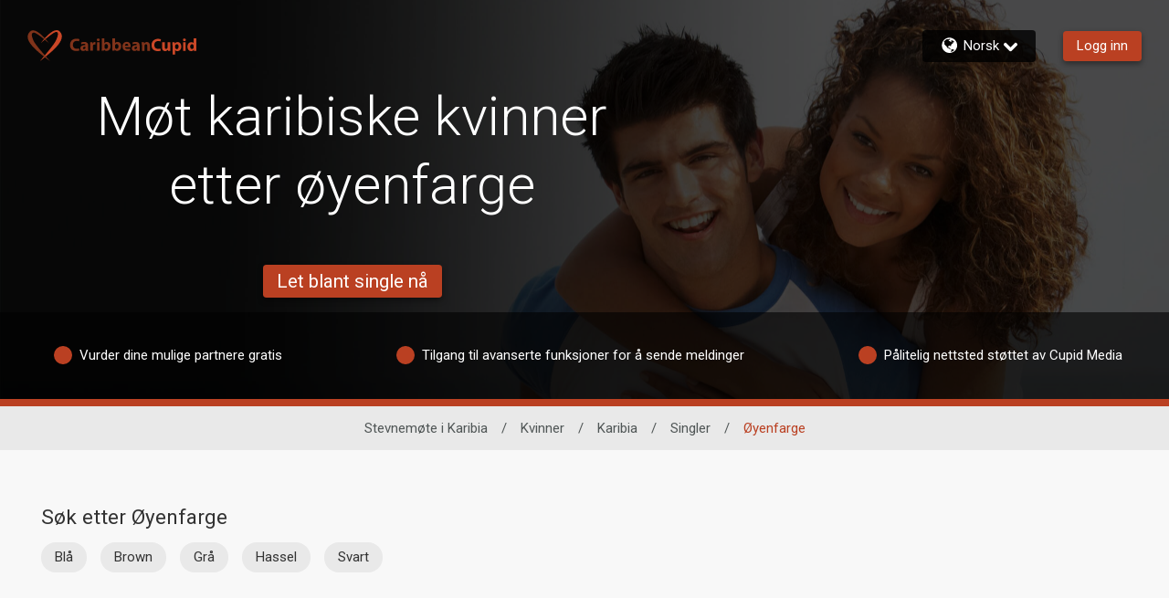

--- FILE ---
content_type: application/javascript
request_url: https://www.caribbeancupid.com/nGztq5Exo/FX/cM/ZVJQ5DOaFPtDbs/c9DEJm6JJNLfc8pY/OE9CMGI1/JG8MF/xtVeHQB
body_size: 169427
content:
(function(){if(typeof Array.prototype.entries!=='function'){Object.defineProperty(Array.prototype,'entries',{value:function(){var index=0;const array=this;return {next:function(){if(index<array.length){return {value:[index,array[index++]],done:false};}else{return {done:true};}},[Symbol.iterator]:function(){return this;}};},writable:true,configurable:true});}}());(function(){Bp();var Fn;FJ7();sk7();var JB=function Sg(GW,Xx){'use strict';var M2=Sg;switch(GW){case HS:{WE.push(AY);var Rc;return Rc=Qd(typeof zm[Ht()[UB(kd)].call(null,kx,Jf,UX,w)][gx()[DW(FI)].call(null,xg,MC,nd)],Qd(typeof v4()[Q2(C2)],JY(Ed()[Qg(lc)](qW,w,QB),[][[]]))?v4()[Q2(lc)].apply(null,[f3,lD,nt,U4,AD,Sc]):v4()[Q2(N3)].call(null,zf,Yd,ZD,C2,nt,qc))||Qd(typeof zm[Ht()[UB(kd)](Af,RW,UX,w)][j4()[N9(Kg)](vx,nt,kt,dW)],v4()[Q2(N3)].apply(null,[zf,Yd,MV,n2,IB,qc]))||Qd(typeof zm[Ht()[UB(kd)](dB,tg,UX,w)][Ig()[gg(nt)].call(null,C2,PD(PD({})),Yt,ZW,R2,bD)],v4()[Q2(N3)].call(null,zf,Yd,dI,sx,xg,qc)),WE.pop(),Rc;}break;case Bk:{WE.push(pE);try{var cV=WE.length;var dV=PD([]);var dD=JY(zm[Ed()[Qg(P2)].call(null,lx,Zg,I4)](zm[Ht()[UB(kd)].call(null,Yt,PV,UX,G3)][gx()[DW(ZV)].call(null,M9,j9,tg)]),x3(zm[Ed()[Qg(P2)].call(null,lx,Zg,ld)](zm[Ht()[UB(kd)].call(null,Nf,UD,UX,G3)][Ed()[Qg(ZV)].call(null,nd,Ac,PD(IB))]),IB));dD+=JY(x3(zm[Ed()[Qg(P2)].apply(null,[lx,Zg,Vx])](zm[Ht()[UB(kd)](FI,XY,UX,G3)][Ht()[UB(lY)](VX,UX,rY,hB)]),lc),x3(zm[Ed()[Qg(P2)].apply(null,[lx,Zg,VX])](zm[Ht()[UB(kd)](M4,h9,UX,G3)][Ht()[UB(Z4)](Y3,bB,Gd,Jz)]),J3));dD+=JY(x3(zm[Qd(typeof Ed()[Qg(UD)],JY([],[][[]]))?Ed()[Qg(IB)].apply(null,[zB,HB,PD(PD([]))]):Ed()[Qg(P2)](lx,Zg,PD(PD(IB)))](zm[Ht()[UB(kd)].apply(null,[ZD,Af,UX,G3])][Y4(typeof gx()[DW(dB)],'undefined')?gx()[DW(Gd)](M9,YR,BE):gx()[DW(A3)](d4,pY,Od)]),N3),x3(zm[Qd(typeof Ed()[Qg(BV)],'undefined')?Ed()[Qg(IB)].call(null,BY,D3,jf):Ed()[Qg(P2)].call(null,lx,Zg,ld)](zm[Ht()[UB(kd)].apply(null,[Kc,jI,UX,G3])][j4()[N9(sx)].call(null,r4,rY,IY,s4)]),XX[f9]));dD+=JY(x3(zm[Ed()[Qg(P2)].call(null,lx,Zg,Nf)](zm[Ht()[UB(kd)](lY,Vx,UX,G3)][gx()[DW(Sd)].call(null,Kd,R2,Ud)]),RE),x3(zm[Ed()[Qg(P2)].call(null,lx,Zg,N3)](zm[Ht()[UB(kd)].call(null,RW,PD(IB),UX,G3)][gx()[DW(lY)].call(null,sx,rV,n2)]),XX[Bx]));dD+=JY(x3(zm[Ed()[Qg(P2)].apply(null,[lx,Zg,SB])](zm[Ht()[UB(kd)](rY,b4,UX,G3)][tx()[OD(Z4)](RV,GI)]),Yd),x3(zm[Ed()[Qg(P2)](lx,Zg,PD(MV))](zm[Ht()[UB(kd)].call(null,kd,U4,UX,G3)][Ed()[Qg(Gd)].apply(null,[Tf,KD,QB])]),A3));dD+=JY(x3(zm[Ed()[Qg(P2)](lx,Zg,PD(PD({})))](zm[Y4(typeof Ht()[UB(Sd)],JY('',[][[]]))?Ht()[UB(kd)].call(null,jI,A3,UX,G3):Ht()[UB(N3)](SB,sx,Kf,H4)][Ed()[Qg(Sd)].call(null,ZD,tG,N3)]),Fn[Ed()[Qg(lY)].apply(null,[c3,JM,KW])]()),x3(zm[Ed()[Qg(P2)](lx,Zg,PD({}))](zm[Ht()[UB(kd)](PD(PD({})),PD(PD(IB)),UX,G3)][Ed()[Qg(Z4)](HX,Eg,IY)]),kd));dD+=JY(x3(zm[Qd(typeof Ed()[Qg(KW)],JY('',[][[]]))?Ed()[Qg(IB)](UE,BI,Nf):Ed()[Qg(P2)].call(null,lx,Zg,PD({}))](zm[Ht()[UB(kd)](PD([]),lB,UX,G3)][Y4(typeof Ed()[Qg(ZV)],JY([],[][[]]))?Ed()[Qg(d4)].call(null,Af,xr,IB):Ed()[Qg(IB)].call(null,YI,pD,A3)]),Hf),x3(zm[Ed()[Qg(P2)].call(null,lx,Zg,PD([]))](zm[Ht()[UB(kd)].call(null,C3,PD(PD(MV)),UX,G3)][Ed()[Qg(XY)](d4,XD,xD)]),Jd));dD+=JY(x3(zm[Y4(typeof Ed()[Qg(SB)],JY('',[][[]]))?Ed()[Qg(P2)](lx,Zg,S2):Ed()[Qg(IB)](MB,jE,Yd)](zm[Y4(typeof Ht()[UB(Jf)],JY('',[][[]]))?Ht()[UB(kd)](PD(PD(MV)),IY,UX,G3):Ht()[UB(N3)].apply(null,[Bx,RE,Ct,bD])][Y4(typeof gx()[DW(Hf)],'undefined')?gx()[DW(Z4)].apply(null,[rY,q2,f9]):gx()[DW(A3)].call(null,K4,dW,S9)]),fV),x3(zm[Ed()[Qg(P2)](lx,Zg,S2)](zm[Ht()[UB(kd)](tf,Vx,UX,G3)][Qd(typeof Ed()[Qg(Z4)],JY([],[][[]]))?Ed()[Qg(IB)](Uc,Hf,PD(MV)):Ed()[Qg(ZD)](rt,RN,P3)]),RW));dD+=JY(x3(zm[Ed()[Qg(P2)](lx,Zg,PD({}))](zm[Ht()[UB(kd)](Vx,Sd,UX,G3)][Qd(typeof gx()[DW(X3)],JY('',[][[]]))?gx()[DW(A3)].apply(null,[X3,vB,H2]):gx()[DW(d4)](K4,Wx,Fc)]),XX[IY]),x3(zm[Ed()[Qg(P2)](lx,Zg,Kg)](zm[Ht()[UB(kd)].call(null,PD(MV),PD(PD(IB)),UX,G3)][Qd(typeof Ht()[UB(N3)],JY('',[][[]]))?Ht()[UB(N3)].apply(null,[UX,Af,Qt,t9]):Ht()[UB(d4)].apply(null,[PD(PD({})),PD(IB),Bx,Hc])]),XX[c3]));dD+=JY(x3(zm[Y4(typeof Ed()[Qg(fV)],JY([],[][[]]))?Ed()[Qg(P2)](lx,Zg,BV):Ed()[Qg(IB)](rW,gX,n9)](zm[Y4(typeof Ht()[UB(b4)],'undefined')?Ht()[UB(kd)].call(null,xD,Hf,UX,G3):Ht()[UB(N3)].call(null,tg,kx,Ff,jE)][Ig()[gg(Kd)](CV,n9,Gd,r4,rg,Yd)]),sx),x3(zm[Y4(typeof Ed()[Qg(d4)],JY('',[][[]]))?Ed()[Qg(P2)](lx,Zg,PD(PD(IB))):Ed()[Qg(IB)].call(null,dP,P0,IB)](zm[Ht()[UB(kd)](UD,f9,UX,G3)][tx()[OD(d4)](HO,MH)]),Jf));dD+=JY(x3(zm[Ed()[Qg(P2)].apply(null,[lx,Zg,xD])](zm[Ht()[UB(kd)].apply(null,[XY,Jd,UX,G3])][v4()[Q2(Bx)](Z5,Kd,VU,Kd,Y3,r4)]),XX[nt]),x3(zm[Ed()[Qg(P2)](lx,Zg,Bx)](zm[Y4(typeof Ht()[UB(K4)],'undefined')?Ht()[UB(kd)].apply(null,[J3,P2,UX,G3]):Ht()[UB(N3)].call(null,Pq,SB,Ns,s4)][tx()[OD(XY)](Dq,Hf)]),Kd));dD+=JY(x3(zm[Ed()[Qg(P2)](lx,Zg,nt)](zm[Qd(typeof Ht()[UB(rY)],JY('',[][[]]))?Ht()[UB(N3)](PD(PD(IB)),Yd,XQ,EQ):Ht()[UB(kd)](jf,PD({}),UX,G3)][j4()[N9(Jf)].call(null,r4,c3,FI,Il)]),rY),x3(zm[Ed()[Qg(P2)](lx,Zg,hw)](zm[Y4(typeof Ht()[UB(VX)],'undefined')?Ht()[UB(kd)].apply(null,[PD(PD(MV)),VX,UX,G3]):Ht()[UB(N3)](P3,n9,zl,z8)][tx()[OD(ZD)](R,fQ)]),XX[S2]));dD+=JY(x3(zm[Ed()[Qg(P2)](lx,Zg,kt)](zm[Ht()[UB(kd)].call(null,IB,lx,UX,G3)][Ed()[Qg(PV)](LH,l4,PD(PD([])))]),f9),x3(zm[Ed()[Qg(P2)](lx,Zg,lB)](zm[Ht()[UB(kd)](K4,b4,UX,G3)][tx()[OD(PV)](Qx,Sw)]),XX[bB]));dD+=JY(x3(zm[Ed()[Qg(P2)](lx,Zg,UD)](zm[Ht()[UB(kd)](Kg,rY,UX,G3)][v4()[Q2(IY)](d4,Jd,J3,Bx,PD([]),m8)]),IY),x3(zm[Qd(typeof Ed()[Qg(Jf)],'undefined')?Ed()[Qg(IB)].apply(null,[ZO,Yj,PD(PD(MV))]):Ed()[Qg(P2)].call(null,lx,Zg,C3)](zm[Qd(typeof Ht()[UB(Kc)],'undefined')?Ht()[UB(N3)](C2,h9,vU,Od):Ht()[UB(kd)].apply(null,[PD(PD(IB)),PV,UX,G3])][tx()[OD(C3)].call(null,CU,rw)]),c3));dD+=JY(x3(zm[Ed()[Qg(P2)](lx,Zg,PD(PD({})))](zm[Ht()[UB(kd)].apply(null,[hw,PD({}),UX,G3])][Y4(typeof Ed()[Qg(UD)],JY('',[][[]]))?Ed()[Qg(C3)](TH,RD,HX):Ed()[Qg(IB)](sP,k0,GI)]),S2),x3(zm[Ed()[Qg(P2)].apply(null,[lx,Zg,U4])](zm[Ht()[UB(kd)](PD([]),xD,UX,G3)][v4()[Q2(c3)](pU,nt,Nf,Pq,Yt,xQ)]),bB));dD+=JY(x3(zm[Ed()[Qg(P2)](lx,Zg,MV)](zm[Y4(typeof Ht()[UB(lx)],JY('',[][[]]))?Ht()[UB(kd)](Yt,Yt,UX,G3):Ht()[UB(N3)].call(null,Yd,FI,QL,Pj)][gx()[DW(XY)].apply(null,[b4,dg,P3])]),nH),x3(zm[Ed()[Qg(P2)].apply(null,[lx,Zg,nt])](zm[Ht()[UB(kd)](UD,BV,UX,G3)][tx()[OD(h9)].call(null,zH,Pq)]),tg));dD+=JY(JY(x3(zm[Qd(typeof Ed()[Qg(UD)],'undefined')?Ed()[Qg(IB)](t9,Ej,XH):Ed()[Qg(P2)].call(null,lx,Zg,nH)](zm[Ed()[Qg(Nf)](CV,UU,f9)][Ed()[Qg(h9)](XH,cf,PD(IB))]),Af),x3(zm[Qd(typeof Ed()[Qg(RW)],JY('',[][[]]))?Ed()[Qg(IB)](Fj,Sw,Jd):Ed()[Qg(P2)](lx,Zg,IB)](zm[Ht()[UB(kd)](Gd,Nf,UX,G3)][tx()[OD(O0)](JK,k5)]),XX[nH])),x3(zm[Ed()[Qg(P2)](lx,Zg,h9)](zm[Ht()[UB(kd)].apply(null,[kx,Gd,UX,G3])][v4()[Q2(S2)](Zh,J3,X3,Sd,c3,JT)]),KW));var v8;return v8=dD[gx()[DW(K5)](PD({}),bj,R8)](),WE.pop(),v8;}catch(E0){WE.splice(Jj(cV,IB),Infinity,pE);var Fw;return Fw=gx()[DW(J3)].apply(null,[VU,Ih,IB]),WE.pop(),Fw;}WE.pop();}break;case qk:{WE.push(Sw);try{var Lj=WE.length;var Wl=PD({});var B8;return B8=PD(PD(zm[Qd(typeof Ht()[UB(Kd)],JY('',[][[]]))?Ht()[UB(N3)](MV,Qj,tO,Ls):Ht()[UB(kd)](Jd,HQ,UX,EQ)][v4()[Q2(f9)](GI,fV,Z4,nH,rw,DZ)])),WE.pop(),B8;}catch(A8){WE.splice(Jj(Lj,IB),Infinity,Sw);var Uj;return WE.pop(),Uj=PD(PD(Cm)),Uj;}WE.pop();}break;case xJ:{var Ss=Xx[Cm];var IL=Xx[Op];WE.push(wT);var Rs=IL[gx()[DW(Vx)].call(null,Vx,gl,Bh)];var bK=IL[gx()[DW(HQ)].apply(null,[M9,hE,M4])];var ds=IL[tx()[OD(jE)].call(null,qd,QQ)];var qU=IL[Qd(typeof gx()[DW(n9)],JY([],[][[]]))?gx()[DW(A3)].apply(null,[Nf,KW,Iq]):gx()[DW(kt)](PD(PD(MV)),xB,KW)];var N0=IL[j4()[N9(C2)].call(null,qL,kd,dB,zT)];var rU=IL[tx()[OD(vT)](zt,K4)];var kP=IL[tx()[OD(kt)](VW,dI)];var Ml=IL[Qd(typeof Ed()[Qg(c3)],JY([],[][[]]))?Ed()[Qg(IB)].call(null,th,GO,X3):Ed()[Qg(HX)](UX,kZ,IB)];var V5;return V5=(Y4(typeof Ed()[Qg(Xj)],'undefined')?Ed()[Qg(lc)](qW,lW,Pq):Ed()[Qg(IB)](YK,k8,rY))[tx()[OD(S2)].apply(null,[DI,n9])](Ss)[tx()[OD(S2)](DI,n9)](Rs,Ig()[gg(Jf)](IB,Yt,HX,F5,s4,PD(PD({}))))[Y4(typeof tx()[OD(xg)],JY('',[][[]]))?tx()[OD(S2)].apply(null,[DI,n9]):tx()[OD(RE)](ST,CV)](bK,Ig()[gg(Jf)](IB,kx,XH,F5,s4,FI))[Qd(typeof tx()[OD(lY)],JY([],[][[]]))?tx()[OD(RE)](nH,n5):tx()[OD(S2)](DI,n9)](ds,Ig()[gg(Jf)].apply(null,[IB,dB,xD,F5,s4,sx]))[tx()[OD(S2)].call(null,DI,n9)](qU,Ig()[gg(Jf)].apply(null,[IB,PD(PD({})),K5,F5,s4,PD(IB)]))[tx()[OD(S2)].call(null,DI,n9)](N0,Y4(typeof Ig()[gg(VX)],'undefined')?Ig()[gg(Jf)](IB,VX,ld,F5,s4,kd):Ig()[gg(Yd)](QO,Nh,Y3,SQ,IT,lx))[Qd(typeof tx()[OD(O0)],JY([],[][[]]))?tx()[OD(RE)].call(null,F0,WT):tx()[OD(S2)].call(null,DI,n9)](rU,Qd(typeof Ig()[gg(N3)],JY([],[][[]]))?Ig()[gg(Yd)].call(null,BQ,C3,I4,rs,Tf,tf):Ig()[gg(Jf)](IB,Nf,O0,F5,s4,Kg))[tx()[OD(S2)].call(null,DI,n9)](kP,Ig()[gg(Jf)].apply(null,[IB,Xj,CV,F5,s4,PD(PD({}))]))[tx()[OD(S2)](DI,n9)](Ml,gx()[DW(C2)](MV,dd,Vx)),WE.pop(),V5;}break;case Xk:{var TP=Xx[Cm];WE.push(v5);try{var d5=WE.length;var dj=PD(Op);if(Qd(TP[j4()[N9(Jd)](c0,A3,Kd,hh)][Y4(typeof tx()[OD(Jd)],'undefined')?tx()[OD(Xj)](Ox,LH):tx()[OD(RE)](QQ,Hq)],undefined)){var Vl;return Vl=Ed()[Qg(O0)].call(null,Sd,z9,PD([])),WE.pop(),Vl;}if(Qd(TP[j4()[N9(Jd)](c0,A3,Hf,hh)][Qd(typeof tx()[OD(Jd)],JY('',[][[]]))?tx()[OD(RE)](TU,Gh):tx()[OD(Xj)].apply(null,[Ox,LH])],PD({}))){var mU;return mU=gx()[DW(J3)](lB,DX,IB),WE.pop(),mU;}var Q5;return Q5=gx()[DW(lB)](Nf,kD,ld),WE.pop(),Q5;}catch(B0){WE.splice(Jj(d5,IB),Infinity,v5);var PQ;return PQ=Ed()[Qg(Xj)](Yt,Pf,A3),WE.pop(),PQ;}WE.pop();}break;case NG:{WE.push(jL);try{var bT=WE.length;var rO=PD({});var OP;return OP=PD(PD(zm[Ht()[UB(kd)](Bx,Yt,UX,GO)][Ed()[Qg(FI)].apply(null,[gO,sP,UD])])),WE.pop(),OP;}catch(xT){WE.splice(Jj(bT,IB),Infinity,jL);var JH;return WE.pop(),JH=PD({}),JH;}WE.pop();}break;case XN:{var FP=Xx[Cm];var zq=Xx[Op];WE.push(zK);if(PD(dq(FP,zq))){throw new (zm[Qd(typeof tx()[OD(M4)],JY([],[][[]]))?tx()[OD(RE)].call(null,GL,KW):tx()[OD(CV)](qE,gO)])(tx()[OD(n9)](BH,J3));}WE.pop();}break;case nG:{var BK=Xx[Cm];var gh=Xx[Op];WE.push(Yj);if(DQ(typeof zm[Ed()[Qg(Nf)](CV,tw,PD([]))][v4()[Q2(bB)](pQ,RE,Sd,lc,PD(IB),Bc)],Ht()[UB(CV)](PD(PD([])),Y3,f9,kf))){zm[Ed()[Qg(Nf)](CV,tw,IY)][v4()[Q2(bB)](pQ,RE,rw,I4,dB,Bc)]=(Y4(typeof Ed()[Qg(Yd)],'undefined')?Ed()[Qg(lc)](qW,hd,bB):Ed()[Qg(IB)](GU,sl,PD(MV)))[tx()[OD(S2)].apply(null,[E3,n9])](BK,Ed()[Qg(nt)](rT,xI,XH))[tx()[OD(S2)].call(null,E3,n9)](gh,Ht()[UB(XY)](Qj,lx,U4,Hx));}WE.pop();}break;case kz:{var Lq=PD({});WE.push(mT);try{var Yh=WE.length;var H8=PD([]);if(zm[Ht()[UB(kd)].apply(null,[BV,dI,UX,cU])][Qd(typeof Ed()[Qg(nH)],JY('',[][[]]))?Ed()[Qg(IB)].apply(null,[tw,SP,PD(PD(IB))]):Ed()[Qg(FI)](gO,WP,Vx)]){zm[Y4(typeof Ht()[UB(kw)],JY('',[][[]]))?Ht()[UB(kd)].apply(null,[HQ,PD(PD(IB)),UX,cU]):Ht()[UB(N3)].apply(null,[NU,I4,xw,mw])][Ed()[Qg(FI)](gO,WP,ld)][Ht()[UB(Vx)].apply(null,[X3,PD(PD([])),dB,Rh])](Qd(typeof Ht()[UB(bl)],'undefined')?Ht()[UB(N3)](PD({}),PD([]),RW,dT):Ht()[UB(kt)](HQ,IY,kj,pL),Ht()[UB(n2)](lx,Bx,HQ,T9));zm[Ht()[UB(kd)](CV,jI,UX,cU)][Ed()[Qg(FI)].apply(null,[gO,WP,sx])][tx()[OD(BE)].call(null,IQ,jl)](Ht()[UB(kt)](n9,Bx,kj,pL));Lq=PD(Cm);}}catch(jj){WE.splice(Jj(Yh,IB),Infinity,mT);}var xP;return WE.pop(),xP=Lq,xP;}break;case zN:{WE.push(sE);var xH;return xH=PD(PD(zm[Ht()[UB(kd)](PD(PD([])),Kd,UX,I5)][gx()[DW(P2)](Af,rl,XQ)])),WE.pop(),xH;}break;}};var TO=function(d8,sK){var SO=zm["Math"]["round"](zm["Math"]["random"]()*(sK-d8)+d8);return SO;};var zs=function(Zj){if(Zj===undefined||Zj==null){return 0;}var hU=Zj["toLowerCase"]()["replace"](/[^a-z]+/gi,'');return hU["length"];};var UQ=function(){return zm["window"]["navigator"]["userAgent"]["replace"](/\\|"/g,'');};var zm;var FT=function fP(cK,kH){'use strict';var SK=fP;switch(cK){case XN:{WE.push(qP);var x5=zm[gx()[DW(RW)].call(null,nH,w3,BU)][Qd(typeof tx()[OD(jI)],JY('',[][[]]))?tx()[OD(RE)](SH,Fc):tx()[OD(Sw)].apply(null,[Nq,X3])]?zm[gx()[DW(RW)].call(null,J3,w3,BU)][tx()[OD(dI)](L9,KL)](zm[gx()[DW(RW)](Yd,w3,BU)][tx()[OD(Sw)].apply(null,[Nq,X3])](zm[j4()[N9(Jd)].apply(null,[GH,A3,XY,hh])]))[Y4(typeof Ed()[Qg(lY)],JY([],[][[]]))?Ed()[Qg(Kd)](rw,Os,XY):Ed()[Qg(IB)].call(null,CZ,OT,CV)](Ig()[gg(Jf)](IB,n2,Kg,lT,s4,PD({}))):Ed()[Qg(lc)].apply(null,[qW,Mn,Jd]);var LU;return WE.pop(),LU=x5,LU;}break;case P1:{WE.push(UX);var fw=Ed()[Qg(O0)](Sd,qL,PD(MV));try{var RH=WE.length;var Aq=PD(Op);if(zm[j4()[N9(Jd)](cw,A3,QB,hh)]&&zm[j4()[N9(Jd)](cw,A3,AD,hh)][Ht()[UB(Ew)](PD(PD(IB)),b4,xh,Z2)]&&zm[j4()[N9(Jd)].call(null,cw,A3,IB,hh)][Ht()[UB(Ew)].apply(null,[A3,Z4,xh,Z2])][Ht()[UB(jK)](PD([]),fV,Zw,Cd)]){var EL=zm[j4()[N9(Jd)].call(null,cw,A3,kt,hh)][Ht()[UB(Ew)](KW,IB,xh,Z2)][Ht()[UB(jK)].apply(null,[jf,A3,Zw,Cd])][gx()[DW(K5)](dB,QK,R8)]();var ss;return WE.pop(),ss=EL,ss;}else{var hq;return WE.pop(),hq=fw,hq;}}catch(YT){WE.splice(Jj(RH,IB),Infinity,UX);var w0;return WE.pop(),w0=fw,w0;}WE.pop();}break;case vr:{WE.push(ZU);var xU=Ed()[Qg(O0)](Sd,kB,KW);try{var P8=WE.length;var NK=PD({});if(zm[Qd(typeof j4()[N9(c3)],JY(Ed()[Qg(lc)].apply(null,[qW,qT,PD(IB)]),[][[]]))?j4()[N9(IB)].apply(null,[g5,pQ,lx,zU]):j4()[N9(Jd)](Cs,A3,ZV,hh)][v4()[Q2(C2)](n2,tf,kt,tg,VX,fK)]&&zm[j4()[N9(Jd)](Cs,A3,xD,hh)][v4()[Q2(C2)](n2,tf,PD(IB),XH,n2,fK)][MV]&&zm[j4()[N9(Jd)].apply(null,[Cs,A3,C3,hh])][v4()[Q2(C2)].call(null,n2,tf,tf,J3,KW,fK)][MV][XX[IB]]&&zm[j4()[N9(Jd)](Cs,A3,Jd,hh)][v4()[Q2(C2)](n2,tf,KW,lc,PD(PD({})),fK)][MV][MV][Qd(typeof Ht()[UB(n9)],JY('',[][[]]))?Ht()[UB(N3)].call(null,lx,UD,XU,Z4):Ht()[UB(Tj)](PD([]),lY,SH,vH)]){var Th=Qd(zm[j4()[N9(Jd)].call(null,Cs,A3,Hf,hh)][v4()[Q2(C2)](n2,tf,PD(PD([])),Ds,PD(PD({})),fK)][XX[IB]][MV][Qd(typeof Ht()[UB(mh)],JY([],[][[]]))?Ht()[UB(N3)].call(null,S2,kd,DO,D0):Ht()[UB(Tj)](tf,xg,SH,vH)],zm[j4()[N9(Jd)](Cs,A3,Yt,hh)][v4()[Q2(C2)].call(null,n2,tf,Kc,MV,Yt,fK)][MV]);var Zq=Th?Qd(typeof gx()[DW(M4)],'undefined')?gx()[DW(A3)](Kd,hE,TH):gx()[DW(lB)].apply(null,[PD(PD(MV)),ZH,ld]):gx()[DW(J3)].call(null,vl,QP,IB);var jQ;return WE.pop(),jQ=Zq,jQ;}else{var hH;return WE.pop(),hH=xU,hH;}}catch(RK){WE.splice(Jj(P8,IB),Infinity,ZU);var Y0;return WE.pop(),Y0=xU,Y0;}WE.pop();}break;case UM:{WE.push(Jl);var QE=Ed()[Qg(O0)].apply(null,[Sd,RX,PD(IB)]);if(zm[j4()[N9(Jd)].apply(null,[mq,A3,M9,hh])]&&zm[Y4(typeof j4()[N9(fV)],'undefined')?j4()[N9(Jd)](mq,A3,OQ,hh):j4()[N9(IB)].apply(null,[VH,bQ,RW,kj])][v4()[Q2(C2)](n2,tf,Hf,dB,Jf,CZ)]&&zm[j4()[N9(Jd)](mq,A3,QB,hh)][v4()[Q2(C2)](n2,tf,Kg,VX,M9,CZ)][tx()[OD(qq)](vf,t9)]){var kl=zm[Y4(typeof j4()[N9(RW)],JY(Ed()[Qg(lc)](qW,AK,Yd),[][[]]))?j4()[N9(Jd)](mq,A3,nt,hh):j4()[N9(IB)](TT,tf,UD,VK)][v4()[Q2(C2)](n2,tf,PD(PD(IB)),N3,PD(IB),CZ)][tx()[OD(qq)](vf,t9)];try{var XT=WE.length;var wl=PD([]);var sw=zm[Qd(typeof gx()[DW(O0)],'undefined')?gx()[DW(A3)].call(null,BV,Fc,VK):gx()[DW(Hf)](Nh,n5,BV)][Y4(typeof Ig()[gg(RE)],'undefined')?Ig()[gg(CV)](lB,O0,UD,bw,gq,lY):Ig()[gg(Yd)](Ud,lB,kd,fL,ZW,Sd)](NZ(zm[gx()[DW(Hf)](PD({}),n5,BV)][Ht()[UB(OQ)].apply(null,[PD(PD({})),rw,lx,Tx])](),Nl))[Qd(typeof gx()[DW(Tj)],JY([],[][[]]))?gx()[DW(A3)](PD(MV),tQ,rY):gx()[DW(K5)].call(null,RE,z3,R8)]();zm[Qd(typeof j4()[N9(Jd)],JY([],[][[]]))?j4()[N9(IB)].apply(null,[LK,hs,lY,t9]):j4()[N9(Jd)](mq,A3,HX,hh)][Y4(typeof v4()[Q2(IB)],'undefined')?v4()[Q2(C2)].call(null,n2,tf,Pq,N3,XH,CZ):v4()[Q2(lc)](Wh,kQ,KP,AD,RE,js)][tx()[OD(qq)](vf,t9)]=sw;var HL=Qd(zm[j4()[N9(Jd)].call(null,mq,A3,U8,hh)][v4()[Q2(C2)](n2,tf,ld,n2,M9,CZ)][tx()[OD(qq)](vf,t9)],sw);var Yq=HL?gx()[DW(lB)](FI,Vh,ld):Qd(typeof gx()[DW(vT)],'undefined')?gx()[DW(A3)].apply(null,[Y3,Zs,Mh]):gx()[DW(J3)].apply(null,[K5,QD,IB]);zm[j4()[N9(Jd)](mq,A3,b4,hh)][v4()[Q2(C2)].call(null,n2,tf,Nf,Bx,Yt,CZ)][tx()[OD(qq)].apply(null,[vf,t9])]=kl;var ps;return WE.pop(),ps=Yq,ps;}catch(Bw){WE.splice(Jj(XT,IB),Infinity,Jl);if(Y4(zm[Y4(typeof j4()[N9(Jf)],JY([],[][[]]))?j4()[N9(Jd)].apply(null,[mq,A3,n2,hh]):j4()[N9(IB)].call(null,AQ,UH,lB,Gs)][v4()[Q2(C2)](n2,tf,rw,Ds,I4,CZ)][tx()[OD(qq)](vf,t9)],kl)){zm[Qd(typeof j4()[N9(VX)],JY([],[][[]]))?j4()[N9(IB)].apply(null,[L8,cL,KP,pq]):j4()[N9(Jd)](mq,A3,kd,hh)][v4()[Q2(C2)](n2,tf,X3,SB,jI,CZ)][tx()[OD(qq)](vf,t9)]=kl;}var Mj;return WE.pop(),Mj=QE,Mj;}}else{var zh;return WE.pop(),zh=QE,zh;}WE.pop();}break;case nG:{WE.push(CL);var jH=Ed()[Qg(O0)].call(null,Sd,GH,Kd);try{var HE=WE.length;var LQ=PD(PD(Cm));if(zm[Qd(typeof j4()[N9(RE)],JY(Ed()[Qg(lc)](qW,gH,Ds),[][[]]))?j4()[N9(IB)](vh,bQ,K5,Wj):j4()[N9(Jd)](Eh,A3,h9,hh)][v4()[Q2(C2)](n2,tf,PD(PD(MV)),P2,tf,fL)]&&zm[Y4(typeof j4()[N9(nt)],JY(Ed()[Qg(lc)](qW,gH,b4),[][[]]))?j4()[N9(Jd)](Eh,A3,U8,hh):j4()[N9(IB)](Wj,vP,Vx,J3)][v4()[Q2(C2)](n2,tf,Xj,kd,n2,fL)][MV]){var HU=Qd(zm[j4()[N9(Jd)].apply(null,[Eh,A3,xg,hh])][Qd(typeof v4()[Q2(Kd)],JY([],[][[]]))?v4()[Q2(lc)](k0,Y5,xD,lx,Ds,Vx):v4()[Q2(C2)].call(null,n2,tf,Vx,tg,kd,fL)][gx()[DW(Ew)](P2,LT,RZ)](Fn[Y4(typeof Ht()[UB(Bx)],JY([],[][[]]))?Ht()[UB(l0)].call(null,P2,xD,OL,tw):Ht()[UB(N3)].apply(null,[h9,c3,Lh,PV])]()),zm[Qd(typeof j4()[N9(fV)],JY(Ed()[Qg(lc)](qW,gH,Qj),[][[]]))?j4()[N9(IB)](x8,Wj,UX,BE):j4()[N9(Jd)].call(null,Eh,A3,Z4,hh)][v4()[Q2(C2)](n2,tf,Y3,lB,PD(PD({})),fL)][XX[IB]]);var OU=HU?gx()[DW(lB)].call(null,PD(MV),KD,ld):gx()[DW(J3)](Vx,mq,IB);var Ql;return WE.pop(),Ql=OU,Ql;}else{var MO;return WE.pop(),MO=jH,MO;}}catch(s8){WE.splice(Jj(HE,IB),Infinity,CL);var fl;return WE.pop(),fl=jH,fl;}WE.pop();}break;case kR:{WE.push(rT);try{var xl=WE.length;var Pw=PD(Op);var G5=MV;var qh=zm[gx()[DW(RW)](PD(MV),LE,BU)][Y4(typeof Ig()[gg(RE)],'undefined')?Ig()[gg(tg)](f9,kx,c3,b8,MV,PD(PD(MV))):Ig()[gg(Yd)].call(null,vl,K4,HQ,bq,zB,HQ)](zm[gx()[DW(jK)](PD({}),OE,W5)][Ht()[UB(tf)](IY,jf,BT,sE)],Ed()[Qg(Wq)].apply(null,[kx,tw,KP]));if(qh){G5++;PD(PD(qh[Ed()[Qg(fV)](MT,zH,FI)]))&&N8(qh[Ed()[Qg(fV)].call(null,MT,zH,Ds)][gx()[DW(K5)](lx,vH,R8)]()[Ed()[Qg(n2)].apply(null,[tf,tq,PD(MV)])](Qd(typeof gx()[DW(lY)],JY('',[][[]]))?gx()[DW(A3)](SB,N5,wL):gx()[DW(Tj)](ZD,gj,GZ)),Eq(IB))&&G5++;}var xO=G5[gx()[DW(K5)](PD({}),vH,R8)]();var TQ;return WE.pop(),TQ=xO,TQ;}catch(Hl){WE.splice(Jj(xl,IB),Infinity,rT);var Mq;return Mq=Ed()[Qg(O0)](Sd,Ns,O0),WE.pop(),Mq;}WE.pop();}break;case qk:{WE.push(qs);if(zm[Ht()[UB(kd)].apply(null,[U8,Jf,UX,Lw])][Ht()[UB(cL)].apply(null,[XH,PD(PD([])),kt,Cd])]){if(zm[gx()[DW(RW)](Bx,GO,BU)][Ig()[gg(tg)](f9,PD(PD([])),P3,vQ,MV,HX)](zm[Ht()[UB(kd)](IY,jf,UX,Lw)][Ht()[UB(cL)](Kc,xg,kt,Cd)][Qd(typeof Ht()[UB(GI)],'undefined')?Ht()[UB(N3)](U4,PD(PD(IB)),zP,t8):Ht()[UB(tf)](PD(IB),RW,BT,T0)],Ed()[Qg(Sw)](ld,DH,dI))){var wQ;return wQ=gx()[DW(lB)].apply(null,[PD({}),Sq,ld]),WE.pop(),wQ;}var LP;return LP=Ed()[Qg(Xj)].apply(null,[Yt,bY,U4]),WE.pop(),LP;}var UT;return UT=Ed()[Qg(O0)].call(null,Sd,rQ,bD),WE.pop(),UT;}break;case xJ:{WE.push(qO);var cH;return cH=PD(UL(Ht()[UB(tf)](J3,U4,BT,Ts),zm[Ht()[UB(kd)].apply(null,[dB,VU,UX,kU])][Qd(typeof Ht()[UB(tg)],JY([],[][[]]))?Ht()[UB(N3)](Hf,M9,mw,dh):Ht()[UB(Ds)].apply(null,[VU,lc,l0,As])][tx()[OD(jh)].apply(null,[G8,Nh])][Ht()[UB(mZ)](PD(PD(IB)),PD(IB),Vj,Bc)])||UL(Ht()[UB(tf)](kt,OQ,BT,Ts),zm[Ht()[UB(kd)](PD(PD({})),P3,UX,kU)][Ht()[UB(Ds)](GI,dI,l0,As)][tx()[OD(jh)].call(null,G8,Nh)][tx()[OD(lq)].call(null,GH,WK)])),WE.pop(),cH;}break;case NR:{WE.push(nq);try{var gU=WE.length;var fs=PD([]);var PH=new (zm[Ht()[UB(kd)].apply(null,[U4,d4,UX,mH])][Y4(typeof Ht()[UB(Yt)],JY('',[][[]]))?Ht()[UB(Ds)].call(null,bB,Qj,l0,vW):Ht()[UB(N3)](Vx,PD(MV),sQ,AY)][tx()[OD(jh)].apply(null,[vj,Nh])][Ht()[UB(mZ)](PD([]),Jf,Vj,MW)])();var mK=new (zm[Ht()[UB(kd)](PD(PD({})),Bx,UX,mH)][Ht()[UB(Ds)].apply(null,[N3,PD([]),l0,vW])][tx()[OD(jh)](vj,Nh)][tx()[OD(lq)](lg,WK)])();var xL;return WE.pop(),xL=PD({}),xL;}catch(KU){WE.splice(Jj(gU,IB),Infinity,nq);var Tl;return Tl=Qd(KU[Ht()[UB(Yd)](PD({}),C3,P3,H0)][v4()[Q2(lB)](Kh,N3,jI,xg,PD(IB),hj)],tx()[OD(CV)](T3,gO)),WE.pop(),Tl;}WE.pop();}break;case NG:{WE.push(OH);if(PD(zm[Ht()[UB(kd)](PD([]),bl,UX,zO)][Qd(typeof Ig()[gg(GI)],JY([],[][[]]))?Ig()[gg(Yd)].call(null,jw,RW,jI,El,R0,b4):Ig()[gg(Af)].call(null,Jf,xD,lY,lU,HH,Kd)])){var lL=Qd(typeof zm[Qd(typeof Ht()[UB(f9)],JY('',[][[]]))?Ht()[UB(N3)](PD({}),AD,WU,SP):Ht()[UB(kd)].call(null,nH,bB,UX,zO)][gx()[DW(l0)](SB,x0,gL)],Ht()[UB(CV)].apply(null,[C2,n9,f9,cO]))?gx()[DW(lB)](SB,pL,ld):Ed()[Qg(Xj)](Yt,sB,bB);var cQ;return WE.pop(),cQ=lL,cQ;}var EH;return EH=Ed()[Qg(O0)](Sd,Ch,PD(MV)),WE.pop(),EH;}break;}};var Xs=function(ll,fZ){return ll==fZ;};function Bp(){Fn=[]['\x6b\x65\x79\x73']();if(typeof window!==[]+[][[]]){zm=window;}else if(typeof global!==''+[][[]]){zm=global;}else{zm=this;}}var Gq=function(){return [];};var qw=function VQ(vO,jU){var VZ=VQ;while(vO!=Zz){switch(vO){case hM:{vO-=S7;return Kj;}break;case Ek:{return j5(CS,[UO]);}break;case X7:{var Al=jU[Cm];var Kj=JY([],[]);var JP=Jj(Al.length,IB);vO+=XS;if(hK(JP,MV)){do{Kj+=Al[JP];JP--;}while(hK(JP,MV));}}break;case BR:{var gw=jU[Cm];tU.K7=VQ(X7,[gw]);while(fO(tU.K7.length,qM))tU.K7+=tU.K7;vO+=tr;}break;case H1:{WE.push(dw);SU=function(lP){return VQ.apply(this,[BR,arguments]);};F8(X7,[J3,nQ,c3]);WE.pop();vO=Zz;}break;case sr:{return A5;}break;case t7:{var kh=jU[Cm];var Dl=JY([],[]);for(var z0=Jj(kh.length,IB);hK(z0,MV);z0--){Dl+=kh[z0];}return Dl;}break;case ln:{vO=Zz;var gQ=jU[Cm];Vw.Zp=VQ(t7,[gQ]);while(fO(Vw.Zp.length,BT))Vw.Zp+=Vw.Zp;}break;case sb:{vO=Ek;if(hK(AE,MV)){do{var rj=KT(Jj(JY(AE,ls),WE[Jj(WE.length,IB)]),dO.length);var ZT=FZ(SZ,AE);var YZ=FZ(dO,rj);UO+=lO(lr,[j8(HK(q8(ZT),q8(YZ)),HK(ZT,YZ))]);AE--;}while(hK(AE,MV));}}break;case NG:{WE.push(M5);JL=function(Bq){return VQ.apply(this,[ln,arguments]);};F8.call(null,kS,[ET,Jd]);vO+=rM;WE.pop();}break;case CS:{var HP=jU[Cm];var A5=JY([],[]);var Vs=Jj(HP.length,IB);vO+=hb;if(hK(Vs,MV)){do{A5+=HP[Vs];Vs--;}while(hK(Vs,MV));}}break;case Xk:{vO=Zz;var bs=jU[Cm];vZ.BM=VQ(CS,[bs]);while(fO(vZ.BM.length,qN))vZ.BM+=vZ.BM;}break;case SN:{vO-=p1;var AE=Jj(SZ.length,IB);}break;case Un:{WE.push(c3);YQ=function(tP){return VQ.apply(this,[Xk,arguments]);};vZ(MU,Pq,BV);WE.pop();vO=Zz;}break;case Op:{var t5=jU[Cm];var ls=jU[Op];var PE=jU[g1];var dO=FQ[ZV];var UO=JY([],[]);vO+=Xp;var SZ=FQ[t5];}break;}}};var dl=function(X8,zj){return X8/zj;};var Y8=function(hT){var hP=['text','search','url','email','tel','number'];hT=hT["toLowerCase"]();if(hP["indexOf"](hT)!==-1)return 0;else if(hT==='password')return 1;else return 2;};var Y4=function(QT,b5){return QT!==b5;};var IO=function(){return ["S","[0ba[4 ol5}","_%2","2;IC/\t_]\x0783<eLP\fj#=_","R-(\f","\x07E4","(Y\x40A","V[4","_D(","<ID\v+Mj8\f","\\R",".","\t<\f- ZPAR\b;\bIB+Hp\x005 ","\x07A!D$;","{\x07>11","XT\x077\f&","\fnt\"(S[","3","X0;\x07IB","e~\'","\r\n R\x3fl\f[7\t","TX","S\x3f\'eX\n6)\t*WFB\bU08\x006`]8\"Vf>+,EP","KU/V\\<\r6tL\"E\x07","E5 __\x077","&AP\x40\v]%,%BS<!X","\x00BD>*Nn\x0772","$XV\tH\b\x00G%","J$:\t_C","J_81I","\v","",":\n$BP","-\tIS3CW1\n,E","]v","\x07g\x07","JY7!","{6\x07X\r1\x07\x40U","^Q5 UT","B3\n\nI_.0x\r- ",")J\x07Y","2[U<","\x00BC/6OZ6\n","6=J7\x3f\n"," BwKN2","\\X\x075FG-T+H+1\n","t#)W(A^,*C<\x40E<iSW","Y%:I","J2*7AU(0[T","3G","\x40B_5~","I6\f&B","\tXNqrN]\x00j","\r1F","[\t\\","W>0nP<\f1wVM\x07i)*","7%","2)",":\"Q","\tXu7!W\\\x00-\v;<bT\vj\bN","-eD>)","I^\x3f!H\\","Z","6%NZ,W","\x3fq","G2,","/y^7:","\b/BSj\'NM[",">A\b{,\x3f\t^/))kX5,\x40P/K\x07\fN#*N)BQ9(_]N\t\f\"|AQm<\n","X6[PI\v_%,\x40U","A","F\\[","X41\rKU","&iT\bK8D!-\r\nM\x07m4\\Z4#Zj\x3f]\x00D,","IX%","l-","I","x,<<q}%n\".f3=~cln6\x00\"\'UQ\tB\nB*5B_+5HJ,=OO\\[QuhTTp",")","&WAK\x07","H/0^])[P7SF","QD.","HU-(","IH/","M\n","+CXA","BT43","E^,\x3f\tj`","]\fY8!^D3","N3*","q:40DTA,N-;\r","\x07oi","LT\bC}qXLIH+-H\\d>\v,\\I$N\"~Q\\{t^iBIur!pR","D4SA\v=","=\x00","EG\b","M[","\'m\t9M+.*KS\b\'u\fE]kQQz\fv\x00EN$w\\-^B:=","1","RY%e","_:","$;\rIT",")0\r\t^x>-]Q","E","3W\f\f_","^/J\n=E*sD","\x404-TM\v+\r\t","XB>!Nx\n=\n6E"," 8\"WAV","Y\x3f","S36UT\v","V\x002\x000F","\b\x00Y5.","9!`t q,","TV\n<,\x005S","\x40S","\\T9.","=","\x3f\\","$BP","B4+N","-X A}\rJ\rN2p_C]+1N\\\ngX\"$E\rTR","2EY","[T)","(!T]#<\v\n$QP","N-1",")\v(_FM\f",">A\'S0","hUI\rc","3_V\ti\fD2\'","Pi","WQ","_","=*","87Q\x40A\x07X","X7)",".",",\v7","J6\nSW;M\r\x072\x3f\x00\x07E^<BZ\v)\f*X",",\nJC86_\\\x003WF","P\\\x00A9_(","]%0\x07^","0\x07Tf1","D41\x00\x40","B.*NP<($OBM\n_","C,6N","V)%W\\","0\x07Y`7\x00","41^","QPc\bN0\x3f\x07","T\r_/*I","8\r*fGI\x00B6;CYC/dH\\,\neWV\x00B47\t\fF:(O\\\x40","9D46[^\v\f\b$BP","_","\n<&SZM\f\f_!*\nB","\bE","E/)","J6","\thq*\x00","J\bB\'\x3f^`>6WP*+E","-\tsB","\x00","\x40C",";g%*L81,Qbc","ZTCL%","\x40|","0\n DA>AJ#;\tBD!BM","O/=I^/\tU]\v","=F\n\'{I wXZb\\oz\r","8 EFF\x00B4\'N\tZU50I","<","+IZ,","\x07]%0",")2\tKQ7dYX:Y$BA\tI","V01WAK\x07X\v01^Q20","\x008O","L0+Q>I^\x3f!H\\","^","(\'\x00","V\f","_1YTKB,;\x07V\fd3!J+\"A\v\x07\v%0\x00HU\x3fdYV\x00-+EL\bJ#*_41NJ\x07=Y*PL\fBg!*\n)%T^\vw","B\n","1OE\t","5YE","T>\"SW\v\t\n5SG]","Q\tH","$S\\QSuiZ","","M\x079.","\n661bG\rG",":","YQ+9\r","(7N","_X>","#1\f\x07EU*[[<","\f([L","[ZW\f/D6;\'\rXQ","\vE#2\bIC","_!9-\rAU",".uD","C)8",">nE\v]%~\x00HUdG","A#_4,\nYD>","+]P\x40E","CV","X*+","PE\vN$KY5","&YY\x00A\nc%\x3f\x07\x00IC(S^\x008\n","9#l%#oe\b","\f,ZQ<Ko!*","+XPP\x00\rE","*HHr","CFi\b\fJ\';","b\x40\fB.;C/C^/!TMN7OEM\f\v\r1\x07\x40U","H","[P\bG,\n\vKU)","(1H"];};var tj=function CK(qK,Qw){'use strict';var d0=CK;switch(qK){case HR:{var nZ=function(bH,Fl){WE.push(dW);if(PD(r8)){for(var lw=MV;fO(lw,BU);++lw){if(fO(lw,Af)||Qd(lw,kx)||Qd(lw,Fn[v4()[Q2(RE)].call(null,Ff,N3,PD({}),VU,lx,NH)]())||Qd(lw,U4)){Cl[lw]=Eq(IB);}else{Cl[lw]=r8[gx()[DW(Nf)](S2,ZQ,Sw)];r8+=zm[Ed()[Qg(Yd)].call(null,GZ,S8,nt)][gx()[DW(nt)].call(null,U8,NO,P2)](lw);}}}var YO=Ed()[Qg(lc)](qW,Zg,X3);for(var FU=XX[IB];fO(FU,bH[gx()[DW(Nf)](bD,ZQ,Sw)]);FU++){var FK=bH[Qd(typeof Ht()[UB(Yd)],JY('',[][[]]))?Ht()[UB(N3)](ld,kx,EP,r0):Ht()[UB(J3)].call(null,S2,Yd,MU,Uq)](FU);var M8=j8(ms(Fl,Yd),XX[J3]);Fl*=XX[N3];Fl&=XX[lB];Fl+=Fn[Ht()[UB(rY)].call(null,ZV,IY,Nh,Os)]();Fl&=XX[RE];var Ol=Cl[bH[j4()[N9(N3)].apply(null,[AO,Nf,C2,gq])](FU)];if(Qd(typeof FK[Y4(typeof gx()[DW(rY)],JY([],[][[]]))?gx()[DW(Kd)](PD(IB),Wx,ZD):gx()[DW(A3)].apply(null,[SB,PT,R5])],v4()[Q2(N3)](zf,Yd,lY,XH,Bx,wO))){var cZ=FK[gx()[DW(Kd)].apply(null,[XY,Wx,ZD])](MV);if(hK(cZ,Af)&&fO(cZ,BU)){Ol=Cl[cZ];}}if(hK(Ol,MV)){var pT=KT(M8,r8[gx()[DW(Nf)](VX,ZQ,Sw)]);Ol+=pT;Ol%=r8[gx()[DW(Nf)](d4,ZQ,Sw)];FK=r8[Ol];}YO+=FK;}var nj;return WE.pop(),nj=YO,nj;};var PK=function(tZ){var sj=[0x428a2f98,0x71374491,0xb5c0fbcf,0xe9b5dba5,0x3956c25b,0x59f111f1,0x923f82a4,0xab1c5ed5,0xd807aa98,0x12835b01,0x243185be,0x550c7dc3,0x72be5d74,0x80deb1fe,0x9bdc06a7,0xc19bf174,0xe49b69c1,0xefbe4786,0x0fc19dc6,0x240ca1cc,0x2de92c6f,0x4a7484aa,0x5cb0a9dc,0x76f988da,0x983e5152,0xa831c66d,0xb00327c8,0xbf597fc7,0xc6e00bf3,0xd5a79147,0x06ca6351,0x14292967,0x27b70a85,0x2e1b2138,0x4d2c6dfc,0x53380d13,0x650a7354,0x766a0abb,0x81c2c92e,0x92722c85,0xa2bfe8a1,0xa81a664b,0xc24b8b70,0xc76c51a3,0xd192e819,0xd6990624,0xf40e3585,0x106aa070,0x19a4c116,0x1e376c08,0x2748774c,0x34b0bcb5,0x391c0cb3,0x4ed8aa4a,0x5b9cca4f,0x682e6ff3,0x748f82ee,0x78a5636f,0x84c87814,0x8cc70208,0x90befffa,0xa4506ceb,0xbef9a3f7,0xc67178f2];var D8=0x6a09e667;var QH=0xbb67ae85;var rh=0x3c6ef372;var nw=0xa54ff53a;var Ps=0x510e527f;var s5=0x9b05688c;var mP=0x1f83d9ab;var X5=0x5be0cd19;var BL=Ww(tZ);var zZ=BL["length"]*8;BL+=zm["String"]["fromCharCode"](0x80);var bZ=BL["length"]/4+2;var XP=zm["Math"]["ceil"](bZ/16);var G0=new (zm["Array"])(XP);for(var K0=0;K0<XP;K0++){G0[K0]=new (zm["Array"])(16);for(var JQ=0;JQ<16;JQ++){G0[K0][JQ]=BL["charCodeAt"](K0*64+JQ*4)<<24|BL["charCodeAt"](K0*64+JQ*4+1)<<16|BL["charCodeAt"](K0*64+JQ*4+2)<<8|BL["charCodeAt"](K0*64+JQ*4+3)<<0;}}var OK=zZ/zm["Math"]["pow"](2,32);G0[XP-1][14]=zm["Math"]["floor"](OK);G0[XP-1][15]=zZ;for(var pj=0;pj<XP;pj++){var Oq=new (zm["Array"])(64);var Dh=D8;var tH=QH;var Xh=rh;var QU=nw;var Ys=Ps;var KK=s5;var XZ=mP;var nO=X5;for(var PU=0;PU<64;PU++){var nT=void 0,sO=void 0,pO=void 0,gT=void 0,ZP=void 0,Qs=void 0;if(PU<16)Oq[PU]=G0[pj][PU];else{nT=xK(Oq[PU-15],7)^xK(Oq[PU-15],18)^Oq[PU-15]>>>3;sO=xK(Oq[PU-2],17)^xK(Oq[PU-2],19)^Oq[PU-2]>>>10;Oq[PU]=Oq[PU-16]+nT+Oq[PU-7]+sO;}sO=xK(Ys,6)^xK(Ys,11)^xK(Ys,25);pO=Ys&KK^~Ys&XZ;gT=nO+sO+pO+sj[PU]+Oq[PU];nT=xK(Dh,2)^xK(Dh,13)^xK(Dh,22);ZP=Dh&tH^Dh&Xh^tH&Xh;Qs=nT+ZP;nO=XZ;XZ=KK;KK=Ys;Ys=QU+gT>>>0;QU=Xh;Xh=tH;tH=Dh;Dh=gT+Qs>>>0;}D8=D8+Dh;QH=QH+tH;rh=rh+Xh;nw=nw+QU;Ps=Ps+Ys;s5=s5+KK;mP=mP+XZ;X5=X5+nO;}return [D8>>24&0xff,D8>>16&0xff,D8>>8&0xff,D8&0xff,QH>>24&0xff,QH>>16&0xff,QH>>8&0xff,QH&0xff,rh>>24&0xff,rh>>16&0xff,rh>>8&0xff,rh&0xff,nw>>24&0xff,nw>>16&0xff,nw>>8&0xff,nw&0xff,Ps>>24&0xff,Ps>>16&0xff,Ps>>8&0xff,Ps&0xff,s5>>24&0xff,s5>>16&0xff,s5>>8&0xff,s5&0xff,mP>>24&0xff,mP>>16&0xff,mP>>8&0xff,mP&0xff,X5>>24&0xff,X5>>16&0xff,X5>>8&0xff,X5&0xff];};var bP=function(){var Qq=UQ();var Rj=-1;if(Qq["indexOf"]('Trident/7.0')>-1)Rj=11;else if(Qq["indexOf"]('Trident/6.0')>-1)Rj=10;else if(Qq["indexOf"]('Trident/5.0')>-1)Rj=9;else Rj=0;return Rj>=9;};var XK=function(){var ph=RQ();var Dj=zm["Object"]["prototype"]["hasOwnProperty"].call(zm["Navigator"]["prototype"],'mediaDevices');var K8=zm["Object"]["prototype"]["hasOwnProperty"].call(zm["Navigator"]["prototype"],'serviceWorker');var rK=! !zm["window"]["browser"];var DU=typeof zm["ServiceWorker"]==='function';var dH=typeof zm["ServiceWorkerContainer"]==='function';var VT=typeof zm["frames"]["ServiceWorkerRegistration"]==='function';var BP=zm["window"]["location"]&&zm["window"]["location"]["protocol"]==='http:';var Xq=ph&&(!Dj||!K8||!DU||!rK||!dH||!VT)&&!BP;return Xq;};var RQ=function(){var lH=UQ();var fT=/(iPhone|iPad).*AppleWebKit(?!.*(Version|CriOS))/i["test"](lH);var Nw=zm["navigator"]["platform"]==='MacIntel'&&zm["navigator"]["maxTouchPoints"]>1&&/(Safari)/["test"](lH)&&!zm["window"]["MSStream"]&&typeof zm["navigator"]["standalone"]!=='undefined';return fT||Nw;};var pH=function(TL){var xs=zm["Math"]["floor"](zm["Math"]["random"]()*100000+10000);var cT=zm["String"](TL*xs);var mQ=0;var hl=[];var XL=cT["length"]>=18?true:false;while(hl["length"]<6){hl["push"](zm["parseInt"](cT["slice"](mQ,mQ+2),10));mQ=XL?mQ+3:mQ+2;}var Qh=fq(hl);return [xs,Qh];};var l5=function(TK){if(TK===null||TK===undefined){return 0;}var Bl=function DP(CP){return TK["toLowerCase"]()["includes"](CP["toLowerCase"]());};var kO=0;(Fh&&Fh["fields"]||[])["some"](function(Xw){var Xl=Xw["type"];var nL=Xw["labels"];if(nL["some"](Bl)){kO=YH[Xl];if(Xw["extensions"]&&Xw["extensions"]["labels"]&&Xw["extensions"]["labels"]["some"](function(wj){return TK["toLowerCase"]()["includes"](wj["toLowerCase"]());})){kO=YH[Xw["extensions"]["type"]];}return true;}return false;});return kO;};var Hs=function(Cw){if(Cw===undefined||Cw==null){return false;}var Bs=function f0(Jq){return Cw["toLowerCase"]()===Jq["toLowerCase"]();};return C8["some"](Bs);};var sH=function(CO){try{var WZ=new (zm["Set"])(zm["Object"]["values"](YH));return CO["split"](';')["some"](function(qQ){var lj=qQ["split"](',');var VP=zm["Number"](lj[lj["length"]-1]);return WZ["has"](VP);});}catch(rH){return false;}};var GQ=function(L0){var Oj='';var dK=0;if(L0==null||zm["document"]["activeElement"]==null){return Kq(wM,["elementFullId",Oj,"elementIdType",dK]);}var ML=['id','name','for','placeholder','aria-label','aria-labelledby'];ML["forEach"](function(Hw){if(!L0["hasAttribute"](Hw)||Oj!==''&&dK!==0){return;}var VO=L0["getAttribute"](Hw);if(Oj===''&&(VO!==null||VO!==undefined)){Oj=VO;}if(dK===0){dK=l5(VO);}});return Kq(wM,["elementFullId",Oj,"elementIdType",dK]);};var YL=function(Nj){var Vq;if(Nj==null){Vq=zm["document"]["activeElement"];}else Vq=Nj;if(zm["document"]["activeElement"]==null)return -1;var UK=Vq["getAttribute"]('name');if(UK==null){var fU=Vq["getAttribute"]('id');if(fU==null)return -1;else return cj(fU);}return cj(UK);};var nK=function(BO){var wE=-1;var jP=[];if(! !BO&&typeof BO==='string'&&BO["length"]>0){var Pl=BO["split"](';');if(Pl["length"]>1&&Pl[Pl["length"]-1]===''){Pl["pop"]();}wE=zm["Math"]["floor"](zm["Math"]["random"]()*Pl["length"]);var PP=Pl[wE]["split"](',');for(var Ks in PP){if(!zm["isNaN"](PP[Ks])&&!zm["isNaN"](zm["parseInt"](PP[Ks],10))){jP["push"](PP[Ks]);}}}else{var W0=zm["String"](TO(1,5));var v0='1';var Us=zm["String"](TO(20,70));var rP=zm["String"](TO(100,300));var T5=zm["String"](TO(100,300));jP=[W0,v0,Us,rP,T5];}return [wE,jP];};var JZ=function(sT,ZL){var c8=typeof sT==='string'&&sT["length"]>0;var ZE=!zm["isNaN"](ZL)&&(zm["Number"](ZL)===-1||mj()<zm["Number"](ZL));if(!(c8&&ZE)){return false;}var Q8='^([a-fA-F0-9]{31,32})$';return sT["search"](Q8)!==-1;};var gs=function(Ow,Sl,KH){var Es;do{Es=MQ(gb,[Ow,Sl]);}while(Qd(KT(Es,KH),MV));return Es;};var dL=function(C0){WE.push(WO);var q0=RQ(C0);var hO=zm[gx()[DW(RW)](PD([]),Uf,BU)][Ht()[UB(tf)].apply(null,[fV,VU,BT,MI])][tx()[OD(RW)].apply(null,[vh,FH])].call(zm[Ht()[UB(SB)](ZD,PD(MV),jK,I9)][Qd(typeof Ht()[UB(M9)],JY([],[][[]]))?Ht()[UB(N3)](dB,lY,AT,I0):Ht()[UB(tf)](PD(IB),Qj,BT,MI)],Ed()[Qg(vl)].call(null,XY,KE,d4));var xj=zm[gx()[DW(RW)](ZD,Uf,BU)][Ht()[UB(tf)].apply(null,[lB,bD,BT,MI])][tx()[OD(RW)].apply(null,[vh,FH])].call(zm[Y4(typeof Ht()[UB(sx)],JY('',[][[]]))?Ht()[UB(SB)].apply(null,[PD(MV),PD(PD([])),jK,I9]):Ht()[UB(N3)].call(null,SB,dI,RP,GL)][Y4(typeof Ht()[UB(dB)],JY('',[][[]]))?Ht()[UB(tf)].apply(null,[lx,ZV,BT,MI]):Ht()[UB(N3)](PD(PD(MV)),Gd,Wx,XQ)],tx()[OD(Nh)].call(null,hB,Tj));var dZ=PD(PD(zm[Ht()[UB(kd)](b4,SB,UX,fj)][Ed()[Qg(Pq)](Jf,tq,PD(PD([])))]));var Yl=Qd(typeof zm[Y4(typeof Ed()[Qg(kx)],JY('',[][[]]))?Ed()[Qg(dI)](lY,KQ,O0):Ed()[Qg(IB)].apply(null,[LO,p5,VU])],v4()[Q2(N3)](zf,Yd,rY,d4,qj,wP));var YP=Qd(typeof zm[Qd(typeof gx()[DW(SB)],'undefined')?gx()[DW(A3)](c3,O0,ZU):gx()[DW(ld)](lY,Lf,rY)],v4()[Q2(N3)].apply(null,[zf,Yd,hw,N3,KP,wP]));var V8=Qd(typeof zm[Ht()[UB(NU)](rw,Nh,c5,qV)][gx()[DW(dB)].call(null,c3,G4,c5)],v4()[Q2(N3)](zf,Yd,c3,lx,Gd,wP));var UP=zm[Ht()[UB(kd)](K5,Sd,UX,fj)][Ht()[UB(BV)].call(null,Kd,lB,ZD,nY)]&&Qd(zm[Y4(typeof Ht()[UB(tf)],'undefined')?Ht()[UB(kd)](PD({}),lY,UX,fj):Ht()[UB(N3)](PD(MV),U8,BT,hs)][Ht()[UB(BV)](S2,FI,ZD,nY)][Ht()[UB(Qj)](ZV,c3,RT,U9)],Y4(typeof Ht()[UB(Jf)],JY('',[][[]]))?Ht()[UB(X3)](KW,PD({}),xg,IW):Ht()[UB(N3)].apply(null,[UX,VU,AY,QO]));var fh=q0&&(PD(hO)||PD(xj)||PD(Yl)||PD(dZ)||PD(YP)||PD(V8))&&PD(UP);var S5;return WE.pop(),S5=fh,S5;};var J0=function(r5){var lQ;WE.push(nQ);return lQ=vw()[Qd(typeof Ig()[gg(CV)],JY([],[][[]]))?Ig()[gg(Yd)].call(null,GP,M4,n9,AO,BE,f9):Ig()[gg(Jd)](lB,PD(PD([])),Xj,wL,DZ,N3)](function MK(Dw){WE.push(IY);while(Fn[gx()[DW(CV)].call(null,HX,pY,Bx)]())switch(Dw[gx()[DW(M9)](K5,M5,mZ)]=Dw[Y4(typeof Ht()[UB(Jf)],JY('',[][[]]))?Ht()[UB(XH)](PD(PD(MV)),OQ,M9,jT):Ht()[UB(N3)].call(null,n9,qj,Kw,EK)]){case MV:if(UL(gx()[DW(OQ)].call(null,sx,WO,M9),zm[Y4(typeof j4()[N9(RW)],JY([],[][[]]))?j4()[N9(Jd)](CQ,A3,dI,hh):j4()[N9(IB)](Tq,Os,Z4,IH)])){Dw[Ht()[UB(XH)].apply(null,[n2,K4,M9,jT])]=Fn[Ht()[UB(c3)].call(null,tg,xg,KW,zU)]();break;}{var ml;return ml=Dw[Ht()[UB(bl)].call(null,X3,PD(PD(MV)),MH,Oh)](tx()[OD(K4)](LL,BT),null),WE.pop(),ml;}case lc:{var sh;return sh=Dw[Ht()[UB(bl)].apply(null,[M4,c3,MH,Oh])](tx()[OD(K4)].call(null,LL,BT),zm[j4()[N9(Jd)].call(null,CQ,A3,Af,hh)][Y4(typeof gx()[DW(vl)],JY('',[][[]]))?gx()[DW(OQ)](Kd,WO,M9):gx()[DW(A3)](IY,p5,DL)][Ed()[Qg(KP)].apply(null,[C3,WK,Sd])](r5)),WE.pop(),sh;}case J3:case tx()[OD(dB)](Ph,PL):{var Z8;return Z8=Dw[tx()[OD(KP)](M9,VX)](),WE.pop(),Z8;}}WE.pop();},null,null,null,zm[Qd(typeof gx()[DW(VX)],'undefined')?gx()[DW(A3)](RE,EP,ZH):gx()[DW(bl)](UD,nI,bU)]),WE.pop(),lQ;};var gK=function(){if(PD({})){}else if(PD([])){}else if(PD(PD({}))){return function Jh(mO){WE.push(WL);var pK=KT(mO[Ht()[UB(Nh)].apply(null,[Kg,M4,K4,ZW])],XX[rY]);var Fq=pK;var cs=zm[tx()[OD(tf)](z5,ql)](zm[Ed()[Qg(Yd)](GZ,IE,RW)][gx()[DW(nt)](Nh,VH,P2)](bl),Nf);for(var AU=MV;fO(AU,lB);AU++){var TE=KT(zm[tx()[OD(tf)](z5,ql)](dl(pK,zm[gx()[DW(Hf)](PD(PD({})),j0,BV)][Ht()[UB(xD)](ld,rw,XY,R5)](Nf,AU)),Nf),XX[C2]);var O5=JY(TE,IB);var RO=A0(TE);Fq=RO(Fq,O5);}var cq;return cq=Jj(Fq,cs)[gx()[DW(K5)](PD(PD(IB)),gX,R8)](),WE.pop(),cq;};}else{}};var w5=function(){WE.push(X3);try{var RL=WE.length;var wh=PD(PD(Cm));var vL=Cq();var I8=Hj()[Ed()[Qg(b4)].call(null,kd,pZ,Z4)](new (zm[Ht()[UB(dI)](OQ,PD(MV),BU,xq)])(Ed()[Qg(bl)](G8,sL,HQ),Ed()[Qg(K5)].apply(null,[MV,IQ,KW])),gx()[DW(SB)].call(null,M4,HT,kw));var NL=Cq();var NT=Jj(NL,vL);var YU;return YU=Kq(wM,[Ed()[Qg(dB)](bU,q5,U8),I8,Ht()[UB(AD)].apply(null,[PD(PD(IB)),Yt,Xj,Ul]),NT]),WE.pop(),YU;}catch(Uh){WE.splice(Jj(RL,IB),Infinity,X3);var JU;return WE.pop(),JU={},JU;}WE.pop();};var Hj=function(){WE.push(Kl);var rq=zm[gx()[DW(NU)](lx,SQ,CQ)][Qd(typeof tx()[OD(GI)],JY('',[][[]]))?tx()[OD(RE)].apply(null,[LO,Ms]):tx()[OD(FI)].apply(null,[HB,Rw])]?zm[Y4(typeof gx()[DW(xD)],JY([],[][[]]))?gx()[DW(NU)](PD({}),SQ,CQ):gx()[DW(A3)].call(null,lB,Ud,cl)][tx()[OD(FI)](HB,Rw)]:Eq(IB);var nP=zm[gx()[DW(NU)](PD(PD([])),SQ,CQ)][gx()[DW(BV)].apply(null,[XY,LT,Jf])]?zm[Qd(typeof gx()[DW(A3)],'undefined')?gx()[DW(A3)](NU,vK,DZ):gx()[DW(NU)](PD(PD({})),SQ,CQ)][gx()[DW(BV)].call(null,bl,LT,Jf)]:Eq(IB);var lK=zm[Qd(typeof j4()[N9(IB)],JY(Y4(typeof Ed()[Qg(tf)],'undefined')?Ed()[Qg(lc)].apply(null,[qW,O8,bB]):Ed()[Qg(IB)](N5,MP,BV),[][[]]))?j4()[N9(IB)](AH,Af,AD,t9):j4()[N9(Jd)](dQ,A3,hw,hh)][Ht()[UB(FI)].call(null,NU,NU,GZ,kq)]?zm[j4()[N9(Jd)](dQ,A3,A3,hh)][Ht()[UB(FI)](M4,Z4,GZ,kq)]:Eq(IB);var m0=zm[Qd(typeof j4()[N9(lc)],JY([],[][[]]))?j4()[N9(IB)](IH,c0,h9,Sj):j4()[N9(Jd)].apply(null,[dQ,A3,Jf,hh])][Y4(typeof v4()[Q2(Kg)],'undefined')?v4()[Q2(nt)](Fc,kd,xg,lY,Jd,ww):v4()[Q2(lc)](DO,Hf,PD(PD({})),I4,O0,nd)]?zm[j4()[N9(Jd)](dQ,A3,GI,hh)][v4()[Q2(nt)](Fc,kd,Gd,Kc,NU,ww)]():Eq(IB);var B5=zm[j4()[N9(Jd)](dQ,A3,IB,hh)][Y4(typeof Ht()[UB(K4)],'undefined')?Ht()[UB(P2)].call(null,KW,RW,HH,ZK):Ht()[UB(N3)](PD(PD([])),fV,Pj,RU)]?zm[j4()[N9(Jd)].apply(null,[dQ,A3,BV,hh])][Ht()[UB(P2)].apply(null,[kt,nH,HH,ZK])]:Eq(IB);var XO=Eq(IB);var Iw=[Y4(typeof Ed()[Qg(C2)],'undefined')?Ed()[Qg(lc)](qW,O8,Gd):Ed()[Qg(IB)].apply(null,[Gs,KO,K5]),XO,gx()[DW(Qj)](UD,RP,Vj),MQ(q1,[]),JB(qk,[]),JB(NG,[]),JB(zN,[]),MQ(LM,[]),JB(HS,[]),rq,nP,lK,m0,B5];var C5;return C5=Iw[Ed()[Qg(Kd)].call(null,rw,rZ,Nf)](gx()[DW(C2)](PD(PD(IB)),mL,Vx)),WE.pop(),C5;};var bh=function(){var kT;WE.push(Ij);return kT=JB(Xk,[zm[Y4(typeof Ht()[UB(nH)],JY([],[][[]]))?Ht()[UB(kd)].call(null,lx,Kc,UX,bL):Ht()[UB(N3)](PD(PD({})),PD(PD(MV)),xD,JO)]]),WE.pop(),kT;};var zw=function(){var Zl=[f8,hQ];WE.push(x0);var CT=M0(NQ);if(Y4(CT,PD([]))){try{var U5=WE.length;var VL=PD(Op);var h8=zm[Qd(typeof Ig()[gg(Kd)],JY([],[][[]]))?Ig()[gg(Yd)](Z4,kd,Y3,IU,WQ,P2):Ig()[gg(rY)].call(null,sx,U4,ZV,rL,SB,Kg)](CT)[tx()[OD(rY)].call(null,zH,VK)](Qd(typeof gx()[DW(fV)],JY('',[][[]]))?gx()[DW(A3)].call(null,U8,wK,MU):gx()[DW(ZD)](lc,Gt,Is));if(hK(h8[gx()[DW(Nf)].apply(null,[PD(IB),CH,Sw])],N3)){var jO=zm[tx()[OD(tf)](Og,ql)](h8[lc],Nf);jO=zm[gx()[DW(I4)].call(null,PD(PD({})),lh,qq)](jO)?f8:jO;Zl[XX[IB]]=jO;}}catch(Yw){WE.splice(Jj(U5,IB),Infinity,x0);}}var lE;return WE.pop(),lE=Zl,lE;};var MZ=function(){var jq=[Eq(XX[Kd]),Eq(XX[Kd])];var WH=M0(H5);WE.push(Gj);if(Y4(WH,PD(Op))){try{var g0=WE.length;var l8=PD(Op);var Ll=zm[Ig()[gg(rY)].call(null,sx,Kd,SB,L5,SB,dB)](WH)[tx()[OD(rY)](tl,VK)](Y4(typeof gx()[DW(c3)],JY('',[][[]]))?gx()[DW(ZD)].apply(null,[Ds,xY,Is]):gx()[DW(A3)](Jf,hL,RE));if(hK(Ll[gx()[DW(Nf)].apply(null,[sx,M5,Sw])],XX[lc])){var J8=zm[Y4(typeof tx()[OD(XH)],JY([],[][[]]))?tx()[OD(tf)](kY,ql):tx()[OD(RE)](DK,EU)](Ll[IB],Nf);var Rl=zm[tx()[OD(tf)].apply(null,[kY,ql])](Ll[J3],Nf);J8=zm[gx()[DW(I4)](Gd,j0,qq)](J8)?Eq(IB):J8;Rl=zm[Qd(typeof gx()[DW(C3)],JY([],[][[]]))?gx()[DW(A3)](lB,Nf,WP):gx()[DW(I4)](XH,j0,qq)](Rl)?Eq(XX[Kd]):Rl;jq=[Rl,J8];}}catch(ws){WE.splice(Jj(g0,IB),Infinity,Gj);}}var m5;return WE.pop(),m5=jq,m5;};var Ws=function(){WE.push(WQ);var V0=Qd(typeof Ed()[Qg(U8)],'undefined')?Ed()[Qg(IB)].call(null,Mw,OO,PD(PD(MV))):Ed()[Qg(lc)](qW,Q0,PD(PD([])));var W8=M0(H5);if(W8){try{var Z0=WE.length;var E8=PD([]);var zL=zm[Ig()[gg(rY)](sx,PD(PD([])),P3,NH,SB,SB)](W8)[Y4(typeof tx()[OD(VX)],JY([],[][[]]))?tx()[OD(rY)](OE,VK):tx()[OD(RE)].call(null,wq,WK)](gx()[DW(ZD)].apply(null,[bD,kY,Is]));V0=zL[MV];}catch(wU){WE.splice(Jj(Z0,IB),Infinity,WQ);}}var tL;return WE.pop(),tL=V0,tL;};var vs=function(){WE.push(ZO);var Rq=M0(H5);if(Rq){try{var EO=WE.length;var ks=PD([]);var nl=zm[Ig()[gg(rY)].apply(null,[sx,N3,KW,n0,SB,M4])](Rq)[tx()[OD(rY)].apply(null,[GT,VK])](gx()[DW(ZD)](rw,qg,Is));if(hK(nl[Y4(typeof gx()[DW(Jf)],'undefined')?gx()[DW(Nf)](PD([]),zQ,Sw):gx()[DW(A3)].call(null,BV,FL,pw)],Yd)){var Gl=zm[tx()[OD(tf)](wx,ql)](nl[tf],Nf);var wH;return wH=zm[gx()[DW(I4)].call(null,N3,f5,qq)](Gl)||Qd(Gl,Eq(IB))?Eq(IB):Gl,WE.pop(),wH;}}catch(Uw){WE.splice(Jj(EO,IB),Infinity,ZO);var nh;return WE.pop(),nh=Eq(IB),nh;}}var T8;return WE.pop(),T8=Eq(IB),T8;};var p0=function(){var D5=M0(H5);WE.push(Cj);if(D5){try{var E5=WE.length;var IP=PD(Op);var cP=zm[Ig()[gg(rY)](sx,Gd,A3,dU,SB,PD({}))](D5)[tx()[OD(rY)].call(null,xc,VK)](gx()[DW(ZD)].apply(null,[Pq,HJ,Is]));if(Qd(cP[gx()[DW(Nf)].apply(null,[C2,xf,Sw])],Yd)){var DT;return WE.pop(),DT=cP[RE],DT;}}catch(p8){WE.splice(Jj(E5,IB),Infinity,Cj);var sU;return WE.pop(),sU=null,sU;}}var tK;return WE.pop(),tK=null,tK;};var U0=function(FO,Aj){WE.push(cL);for(var n8=MV;fO(n8,Aj[gx()[DW(Nf)](VX,qH,Sw)]);n8++){var tT=Aj[n8];tT[tx()[OD(kd)](Js,P2)]=tT[tx()[OD(kd)](Js,P2)]||PD([]);tT[Qd(typeof gx()[DW(Jd)],JY([],[][[]]))?gx()[DW(A3)].call(null,Kg,Gw,El):gx()[DW(sx)].apply(null,[S2,Jw,Nh])]=PD(Cm);if(UL(Ht()[UB(Kg)].apply(null,[AD,kx,Y3,pw]),tT))tT[tx()[OD(Kg)].apply(null,[NP,Vj])]=PD(PD([]));zm[gx()[DW(RW)].call(null,n9,R2,BU)][Ht()[UB(RW)].call(null,Qj,UX,MT,J5)](FO,X0(tT[gx()[DW(PV)](bB,R0,kj)]),tT);}WE.pop();};var SL=function(bO,IK,Hh){WE.push(kx);if(IK)U0(bO[Ht()[UB(tf)](Y3,X3,BT,kK)],IK);if(Hh)U0(bO,Hh);zm[gx()[DW(RW)].apply(null,[Hf,ST,BU])][Ht()[UB(RW)](NU,I4,MT,GK)](bO,Ht()[UB(tf)](RE,CV,BT,kK),Kq(wM,[Y4(typeof tx()[OD(Xj)],JY([],[][[]]))?tx()[OD(Kg)](AY,Vj):tx()[OD(RE)].apply(null,[AH,BZ]),PD({})]));var Sh;return WE.pop(),Sh=bO,Sh;};var X0=function(fH){WE.push(kL);var Fs=nU(fH,v4()[Q2(J3)].call(null,Tw,RE,NU,VX,lB,Ah));var AP;return AP=Xs(tx()[OD(bD)].apply(null,[zx,jL]),sq(Fs))?Fs:zm[Ed()[Qg(Yd)](GZ,JD,Yt)](Fs),WE.pop(),AP;};var nU=function(vq,Bj){WE.push(Jd);if(DQ(Ed()[Qg(CV)].apply(null,[jI,Sj,MV]),sq(vq))||PD(vq)){var b0;return WE.pop(),b0=vq,b0;}var pP=vq[zm[tx()[OD(Hf)](U8,vT)][Ig()[gg(C2)](kd,bD,xD,Rw,gP,KP)]];if(Y4(g8(MV),pP)){var AL=pP.call(vq,Bj||Ed()[Qg(Kg)](bD,cU,U4));if(DQ(Ed()[Qg(CV)](jI,Sj,ld),sq(AL))){var PO;return WE.pop(),PO=AL,PO;}throw new (zm[tx()[OD(CV)].apply(null,[Aw,gO])])(Ht()[UB(ZD)].apply(null,[Xj,Gd,S0,P5]));}var ZRv;return ZRv=(Qd(v4()[Q2(J3)](Tw,RE,Jd,HQ,PD(PD(IB)),w6),Bj)?zm[Ed()[Qg(Yd)](GZ,J1v,Bx)]:zm[Ed()[Qg(C2)].call(null,lpv,PL,XY)])(vq),WE.pop(),ZRv;};var UZ=function(wzv){if(PD(wzv)){RFv=kt;jZ=kw;fvv=Bx;rFv=nt;dbv=nt;wFv=nt;fbv=XX[nt];HFv=nt;Fnv=nt;}};var lZ=function(){WE.push(IT);z6=Ed()[Qg(lc)](qW,Fbv,PD([]));WRv=MV;bkv=MV;ANv=MV;FFv=Y4(typeof Ed()[Qg(ZD)],'undefined')?Ed()[Qg(lc)].apply(null,[qW,Fbv,C3]):Ed()[Qg(IB)].apply(null,[Wq,qRv,Bx]);Cmv=MV;jmv=MV;RGv=MV;xnv=Ed()[Qg(lc)].apply(null,[qW,Fbv,PD(MV)]);bnv=MV;k6=MV;CA=MV;nCv=MV;WE.pop();L6=MV;I6=MV;};var Rkv=function(){WE.push(Zh);hCv=MV;CGv=Qd(typeof Ed()[Qg(Vx)],JY([],[][[]]))?Ed()[Qg(IB)](bGv,Pbv,Vx):Ed()[Qg(lc)].apply(null,[qW,WT,KW]);Jpv={};z1v=Ed()[Qg(lc)].call(null,qW,WT,PD(PD({})));WE.pop();jpv=MV;Y1v=XX[IB];};var Obv=function(Bpv,Qrv,h1v){WE.push(F5);try{var sMv=WE.length;var sCv=PD([]);var Xmv=MV;var MFv=PD([]);if(Y4(Qrv,XX[Kd])&&hK(bkv,fvv)){if(PD(UFv[tx()[OD(Vx)](RN,UX)])){MFv=PD(PD([]));UFv[tx()[OD(Vx)].apply(null,[RN,UX])]=PD(PD({}));}var C1v;return C1v=Kq(wM,[tx()[OD(kt)](k9,dI),Xmv,Ig()[gg(f9)](c3,tf,HX,Wmv,LT,Jf),MFv,gx()[DW(Xj)](Af,Qf,nt),WRv]),WE.pop(),C1v;}if(Qd(Qrv,IB)&&fO(WRv,jZ)||Y4(Qrv,XX[Kd])&&fO(bkv,fvv)){var Ypv=Bpv?Bpv:zm[Y4(typeof Ht()[UB(I4)],JY([],[][[]]))?Ht()[UB(kd)].apply(null,[Yt,U8,UX,LD]):Ht()[UB(N3)](C3,KP,XMv,Yzv)][Qd(typeof Ht()[UB(M4)],JY('',[][[]]))?Ht()[UB(N3)](SB,PD(MV),lMv,vP):Ht()[UB(C3)](Pq,XY,WQ,sd)];var BNv=Eq(IB);var HMv=Eq(IB);if(Ypv&&Ypv[gx()[DW(n9)](OQ,qP,xg)]&&Ypv[tx()[OD(n2)](bc,RW)]){BNv=zm[gx()[DW(Hf)].call(null,XH,xr,BV)][Ig()[gg(CV)](lB,PD({}),kx,Os,gq,PD(MV))](Ypv[gx()[DW(n9)].call(null,Ds,qP,xg)]);HMv=zm[gx()[DW(Hf)](dB,xr,BV)][Ig()[gg(CV)](lB,N3,NU,Os,gq,vl)](Ypv[tx()[OD(n2)].apply(null,[bc,RW])]);}else if(Ypv&&Ypv[tx()[OD(U4)](mt,WQ)]&&Ypv[Y4(typeof Ig()[gg(IY)],JY([],[][[]]))?Ig()[gg(Bx)].call(null,tf,Vx,K5,YNv,lrv,Qj):Ig()[gg(Yd)](El,PD([]),jf,xrv,N3,fV)]){BNv=zm[Qd(typeof gx()[DW(Yt)],JY('',[][[]]))?gx()[DW(A3)](Qj,QNv,zkv):gx()[DW(Hf)].apply(null,[PD(PD({})),xr,BV])][Ig()[gg(CV)](lB,tg,MV,Os,gq,PD(PD({})))](Ypv[tx()[OD(U4)](mt,WQ)]);HMv=zm[gx()[DW(Hf)](PD([]),xr,BV)][Ig()[gg(CV)](lB,K4,Kd,Os,gq,FI)](Ypv[Ig()[gg(Bx)].apply(null,[tf,Kc,QB,YNv,lrv,I4])]);}var I7v=Ypv[tx()[OD(HX)].apply(null,[W4,SB])];if(Xs(I7v,null))I7v=Ypv[Ed()[Qg(UX)](RE,X2,A3)];var xbv=YL(I7v);Xmv=Jj(Cq(),h1v);var jRv=Ed()[Qg(lc)].call(null,qW,LD,PD(PD({})))[Qd(typeof tx()[OD(U4)],'undefined')?tx()[OD(RE)].apply(null,[qGv,z8]):tx()[OD(S2)](t4,n9)](nCv,Ig()[gg(Jf)](IB,qj,Jd,zQ,s4,PD({})))[tx()[OD(S2)](t4,n9)](Qrv,Ig()[gg(Jf)].apply(null,[IB,M4,XH,zQ,s4,HQ]))[tx()[OD(S2)].call(null,t4,n9)](Xmv,Qd(typeof Ig()[gg(fV)],JY([],[][[]]))?Ig()[gg(Yd)].apply(null,[Jd,I4,Nh,Onv,js,n2]):Ig()[gg(Jf)].call(null,IB,XY,h9,zQ,s4,lY))[Y4(typeof tx()[OD(O0)],JY([],[][[]]))?tx()[OD(S2)](t4,n9):tx()[OD(RE)].apply(null,[Kc,A6])](BNv,Ig()[gg(Jf)].call(null,IB,HQ,kt,zQ,s4,GI))[Qd(typeof tx()[OD(lx)],JY('',[][[]]))?tx()[OD(RE)](BU,Z7v):tx()[OD(S2)].apply(null,[t4,n9])](HMv);if(Y4(Qrv,IB)){jRv=Ed()[Qg(lc)](qW,LD,PD(PD([])))[tx()[OD(S2)](t4,n9)](jRv,Y4(typeof Ig()[gg(RW)],JY([],[][[]]))?Ig()[gg(Jf)](IB,jf,N3,zQ,s4,RW):Ig()[gg(Yd)].call(null,Zw,jf,Kc,pCv,ZK,lY))[tx()[OD(S2)].apply(null,[t4,n9])](xbv);var I1v=DQ(typeof Ypv[tx()[OD(Ds)](Pt,qW)],Ht()[UB(CV)].call(null,P2,lY,f9,LW))?Ypv[tx()[OD(Ds)].call(null,Pt,qW)]:Ypv[Ht()[UB(h9)].call(null,Af,Ds,C3,YR)];if(DQ(I1v,null)&&Y4(I1v,XX[Kd]))jRv=Ed()[Qg(lc)](qW,LD,PD(PD({})))[tx()[OD(S2)](t4,n9)](jRv,Ig()[gg(Jf)].call(null,IB,Qj,FI,zQ,s4,PD(PD(MV))))[Y4(typeof tx()[OD(lB)],'undefined')?tx()[OD(S2)].call(null,t4,n9):tx()[OD(RE)](UD,J3)](I1v);}if(DQ(typeof Ypv[tx()[OD(jI)](F3,rzv)],Ht()[UB(CV)](Ds,Yd,f9,LW))&&Qd(Ypv[tx()[OD(jI)].apply(null,[F3,rzv])],PD([])))jRv=Ed()[Qg(lc)](qW,LD,P3)[Y4(typeof tx()[OD(IY)],JY('',[][[]]))?tx()[OD(S2)](t4,n9):tx()[OD(RE)](LL,Rzv)](jRv,Ht()[UB(O0)].call(null,Gd,dB,rt,Qzv));jRv=(Qd(typeof Ed()[Qg(XH)],JY('',[][[]]))?Ed()[Qg(IB)].call(null,Evv,YMv,ZD):Ed()[Qg(lc)](qW,LD,PD(PD({}))))[tx()[OD(S2)](t4,n9)](jRv,gx()[DW(C2)].apply(null,[qj,qd,Vx]));ANv=JY(JY(JY(JY(JY(ANv,nCv),Qrv),Xmv),BNv),HMv);z6=JY(z6,jRv);}if(Qd(Qrv,IB))WRv++;else bkv++;nCv++;var Dnv;return Dnv=Kq(wM,[tx()[OD(kt)](k9,dI),Xmv,Ig()[gg(f9)](c3,C3,n9,Wmv,LT,PD(PD(MV))),MFv,gx()[DW(Xj)].call(null,PD(IB),Qf,nt),WRv]),WE.pop(),Dnv;}catch(vbv){WE.splice(Jj(sMv,IB),Infinity,F5);}WE.pop();};var vGv=function(Hrv,HZ,NCv){WE.push(OO);try{var JA=WE.length;var Bkv=PD(Op);var qA=Hrv?Hrv:zm[Ht()[UB(kd)].apply(null,[PD(PD(IB)),PD([]),UX,ON])][Y4(typeof Ht()[UB(Jf)],JY([],[][[]]))?Ht()[UB(C3)](PD(PD([])),N3,WQ,m3):Ht()[UB(N3)].apply(null,[h9,PD(PD(MV)),CL,GMv])];var OZ=MV;var kNv=Eq(IB);var fCv=IB;var gZ=PD(PD(Cm));if(hK(jpv,RFv)){if(PD(UFv[tx()[OD(Vx)].call(null,wJ,UX)])){gZ=PD(Cm);UFv[tx()[OD(Vx)].apply(null,[wJ,UX])]=PD(PD({}));}var lCv;return lCv=Kq(wM,[tx()[OD(kt)].call(null,Pg,dI),OZ,j4()[N9(nt)](Od,lc,Vx,TFv),kNv,Ig()[gg(f9)](c3,dI,dB,Vh,LT,lx),gZ]),WE.pop(),lCv;}if(fO(jpv,RFv)&&qA&&Y4(qA[Ht()[UB(Xj)](PD(IB),kd,Jd,KNv)],undefined)){kNv=qA[Ht()[UB(Xj)](Pq,PD(PD(MV)),Jd,KNv)];var Arv=qA[Ed()[Qg(Yt)](Smv,TMv,h9)];var D6=qA[Ig()[gg(IY)].apply(null,[Yd,Y3,BV,Od,R5,nt])]?Fn[gx()[DW(CV)](VX,QW,Bx)]():MV;var tvv=qA[tx()[OD(hw)](AQ,HX)]?XX[Kd]:MV;var x6=qA[Y4(typeof j4()[N9(IB)],JY(Ed()[Qg(lc)](qW,ON,OQ),[][[]]))?j4()[N9(Kd)](Wmv,tf,Xj,bRv):j4()[N9(IB)](qq,zP,tg,spv)]?IB:MV;var Nmv=qA[tx()[OD(VU)](lD,R8)]?IB:MV;var jbv=JY(JY(JY(NZ(D6,Yd),NZ(tvv,N3)),NZ(x6,lc)),Nmv);OZ=Jj(Cq(),NCv);var LMv=YL(null);var dFv=XX[IB];if(Arv&&kNv){if(Y4(Arv,MV)&&Y4(kNv,MV)&&Y4(Arv,kNv))kNv=Eq(IB);else kNv=Y4(kNv,MV)?kNv:Arv;}if(Qd(tvv,MV)&&Qd(x6,MV)&&Qd(Nmv,MV)&&N8(kNv,Af)){if(Qd(HZ,J3)&&hK(kNv,Af)&&p1v(kNv,fQ))kNv=Eq(lc);else if(hK(kNv,VX)&&p1v(kNv,XH))kNv=Eq(J3);else if(hK(kNv,MH)&&p1v(kNv,QGv))kNv=Eq(XX[lc]);else kNv=Eq(lc);}if(Y4(LMv,W1v)){LGv=MV;W1v=LMv;}else LGv=JY(LGv,IB);var Zzv=RNv(kNv);if(Qd(Zzv,MV)){var H6=Ed()[Qg(lc)](qW,ON,PD(PD({})))[tx()[OD(S2)](KE,n9)](jpv,Ig()[gg(Jf)](IB,PV,Z4,mzv,s4,PD(PD([]))))[tx()[OD(S2)].call(null,KE,n9)](HZ,Y4(typeof Ig()[gg(tg)],JY([],[][[]]))?Ig()[gg(Jf)].call(null,IB,PD({}),U8,mzv,s4,RE):Ig()[gg(Yd)](Y3,PD(PD(IB)),Pq,Ej,Nf,d4))[tx()[OD(S2)](KE,n9)](OZ,Qd(typeof Ig()[gg(Jd)],JY([],[][[]]))?Ig()[gg(Yd)].call(null,Mbv,Yd,XH,MT,jL,FI):Ig()[gg(Jf)].call(null,IB,tg,xg,mzv,s4,Bx))[tx()[OD(S2)].apply(null,[KE,n9])](kNv,Qd(typeof Ig()[gg(RE)],JY([],[][[]]))?Ig()[gg(Yd)](l1v,PD(MV),lc,Mkv,ld,dB):Ig()[gg(Jf)](IB,GI,J3,mzv,s4,X3))[tx()[OD(S2)].apply(null,[KE,n9])](dFv,Ig()[gg(Jf)].call(null,IB,fV,Kg,mzv,s4,HX))[tx()[OD(S2)](KE,n9)](jbv,Ig()[gg(Jf)].call(null,IB,BV,sx,mzv,s4,BV))[tx()[OD(S2)].apply(null,[KE,n9])](LMv);if(Y4(typeof qA[tx()[OD(jI)].apply(null,[I3,rzv])],Y4(typeof Ht()[UB(O0)],JY([],[][[]]))?Ht()[UB(CV)].apply(null,[kd,sx,f9,lX]):Ht()[UB(N3)].call(null,S2,nH,xrv,PZ))&&Qd(qA[tx()[OD(jI)].call(null,I3,rzv)],PD(PD(Cm))))H6=(Y4(typeof Ed()[Qg(XY)],JY('',[][[]]))?Ed()[Qg(lc)](qW,ON,PD([])):Ed()[Qg(IB)](Vj,ZH,rY))[tx()[OD(S2)].call(null,KE,n9)](H6,tx()[OD(rw)].call(null,O7v,Bh));H6=(Qd(typeof Ed()[Qg(xD)],JY([],[][[]]))?Ed()[Qg(IB)](Abv,HX,PD(MV)):Ed()[Qg(lc)].apply(null,[qW,ON,PD({})]))[Y4(typeof tx()[OD(nt)],'undefined')?tx()[OD(S2)](KE,n9):tx()[OD(RE)].call(null,Uzv,nd)](H6,gx()[DW(C2)].call(null,PD(MV),Tr,Vx));z1v=JY(z1v,H6);Y1v=JY(JY(JY(JY(JY(JY(Y1v,jpv),HZ),OZ),kNv),jbv),LMv);}else fCv=MV;}if(fCv&&qA&&qA[Ht()[UB(Xj)](Y3,PD(IB),Jd,KNv)]){jpv++;}var Ipv;return Ipv=Kq(wM,[Y4(typeof tx()[OD(Bx)],'undefined')?tx()[OD(kt)].apply(null,[Pg,dI]):tx()[OD(RE)].call(null,UH,xZ),OZ,Y4(typeof j4()[N9(lc)],JY([],[][[]]))?j4()[N9(nt)](Od,lc,VX,TFv):j4()[N9(IB)](XMv,s4,Nh,OCv),kNv,Ig()[gg(f9)](c3,xg,lc,Vh,LT,PV),gZ]),WE.pop(),Ipv;}catch(Kmv){WE.splice(Jj(JA,IB),Infinity,OO);}WE.pop();};var Ebv=function(NMv,Hnv,CFv,fMv,Vnv){WE.push(kkv);try{var nzv=WE.length;var Brv=PD([]);var VFv=PD(PD(Cm));var mvv=MV;var fRv=gx()[DW(J3)](PD([]),tY,IB);var NA=CFv;var Drv=fMv;if(Qd(Hnv,IB)&&fO(bnv,wFv)||Y4(Hnv,IB)&&fO(k6,fbv)){var WCv=NMv?NMv:zm[Qd(typeof Ht()[UB(Kg)],JY('',[][[]]))?Ht()[UB(N3)](Hf,UX,N3,Nf):Ht()[UB(kd)](Vx,PD(MV),UX,QL)][Ht()[UB(C3)](lB,Y3,WQ,x9)];var IZ=Eq(Fn[gx()[DW(CV)](XH,nQ,Bx)]()),Ppv=Eq(IB);if(WCv&&WCv[Qd(typeof gx()[DW(Af)],JY([],[][[]]))?gx()[DW(A3)](K4,Prv,Dmv):gx()[DW(n9)].call(null,nH,bFv,xg)]&&WCv[tx()[OD(n2)](JX,RW)]){IZ=zm[gx()[DW(Hf)](A3,Emv,BV)][Y4(typeof Ig()[gg(Hf)],JY([],[][[]]))?Ig()[gg(CV)](lB,IB,fV,dh,gq,PD(MV)):Ig()[gg(Yd)].apply(null,[qFv,S2,fV,A7v,Oh,BV])](WCv[gx()[DW(n9)].call(null,Hf,bFv,xg)]);Ppv=zm[gx()[DW(Hf)].call(null,hw,Emv,BV)][Ig()[gg(CV)](lB,Gd,MV,dh,gq,PD([]))](WCv[tx()[OD(n2)].call(null,JX,RW)]);}else if(WCv&&WCv[tx()[OD(U4)].call(null,U3,WQ)]&&WCv[Ig()[gg(Bx)](tf,b4,Kg,tNv,lrv,tf)]){IZ=zm[gx()[DW(Hf)].call(null,kx,Emv,BV)][Y4(typeof Ig()[gg(A3)],'undefined')?Ig()[gg(CV)](lB,h9,Gd,dh,gq,Pq):Ig()[gg(Yd)].apply(null,[SP,PD(PD(IB)),UX,Jd,sl,Hf])](WCv[tx()[OD(U4)](U3,WQ)]);Ppv=zm[Y4(typeof gx()[DW(Nh)],JY('',[][[]]))?gx()[DW(Hf)].apply(null,[sx,Emv,BV]):gx()[DW(A3)].apply(null,[rY,grv,kkv])][Ig()[gg(CV)].apply(null,[lB,n9,Nh,dh,gq,tf])](WCv[Ig()[gg(Bx)].apply(null,[tf,NU,IY,tNv,lrv,b4])]);}else if(WCv&&WCv[Ed()[Qg(Vx)](w6,b3,lB)]&&Qd(Jnv(WCv[Qd(typeof Ed()[Qg(rY)],JY('',[][[]]))?Ed()[Qg(IB)](Ph,rZ,MV):Ed()[Qg(Vx)](w6,b3,PD(PD(IB)))]),Ed()[Qg(CV)](jI,Ot,Qj))){if(N8(WCv[Ed()[Qg(Vx)].call(null,w6,b3,CV)][Qd(typeof gx()[DW(M9)],JY('',[][[]]))?gx()[DW(A3)](PD(PD(MV)),cA,vh):gx()[DW(Nf)].apply(null,[h9,Fmv,Sw])],XX[IB])){var S1v=WCv[Ed()[Qg(Vx)](w6,b3,PD(PD([])))][MV];if(S1v&&S1v[gx()[DW(n9)](dI,bFv,xg)]&&S1v[tx()[OD(n2)](JX,RW)]){IZ=zm[gx()[DW(Hf)](PD(PD({})),Emv,BV)][Ig()[gg(CV)].call(null,lB,K4,n9,dh,gq,Jd)](S1v[gx()[DW(n9)](n2,bFv,xg)]);Ppv=zm[gx()[DW(Hf)](PD(PD(MV)),Emv,BV)][Ig()[gg(CV)](lB,ZV,P2,dh,gq,nH)](S1v[tx()[OD(n2)].call(null,JX,RW)]);}else if(S1v&&S1v[tx()[OD(U4)](U3,WQ)]&&S1v[Ig()[gg(Bx)].call(null,tf,PD(MV),P2,tNv,lrv,Pq)]){IZ=zm[gx()[DW(Hf)](fV,Emv,BV)][Y4(typeof Ig()[gg(A3)],JY([],[][[]]))?Ig()[gg(CV)].call(null,lB,VU,bD,dh,gq,PD({})):Ig()[gg(Yd)].apply(null,[J1v,nt,P2,wq,FGv,RW])](S1v[tx()[OD(U4)](U3,WQ)]);Ppv=zm[gx()[DW(Hf)](XY,Emv,BV)][Ig()[gg(CV)].apply(null,[lB,PD([]),GI,dh,gq,PD(MV)])](S1v[Ig()[gg(Bx)].call(null,tf,K4,C3,tNv,lrv,Sd)]);}fRv=gx()[DW(lB)].call(null,PD(PD(MV)),qzv,ld);}else{VFv=PD(PD({}));}}if(PD(VFv)){mvv=Jj(Cq(),Vnv);var SGv=(Y4(typeof Ed()[Qg(Pq)],'undefined')?Ed()[Qg(lc)].apply(null,[qW,QL,rY]):Ed()[Qg(IB)](q2,hw,PD(PD(IB))))[tx()[OD(S2)](GN,n9)](I6,Ig()[gg(Jf)].call(null,IB,NU,VX,dvv,s4,C2))[tx()[OD(S2)](GN,n9)](Hnv,Ig()[gg(Jf)](IB,PV,ZD,dvv,s4,lc))[tx()[OD(S2)](GN,n9)](mvv,Ig()[gg(Jf)](IB,ZV,xg,dvv,s4,ld))[tx()[OD(S2)].apply(null,[GN,n9])](IZ,Ig()[gg(Jf)](IB,N3,n9,dvv,s4,Y3))[tx()[OD(S2)](GN,n9)](Ppv,Ig()[gg(Jf)](IB,PD([]),A3,dvv,s4,PD(PD([]))))[tx()[OD(S2)](GN,n9)](fRv);if(DQ(typeof WCv[tx()[OD(jI)](XW,rzv)],Ht()[UB(CV)](ld,UX,f9,Bf))&&Qd(WCv[tx()[OD(jI)](XW,rzv)],PD({})))SGv=Ed()[Qg(lc)].apply(null,[qW,QL,KW])[tx()[OD(S2)].call(null,GN,n9)](SGv,tx()[OD(rw)].apply(null,[j6,Bh]));xnv=Ed()[Qg(lc)].apply(null,[qW,QL,qj])[Y4(typeof tx()[OD(PV)],JY([],[][[]]))?tx()[OD(S2)].call(null,GN,n9):tx()[OD(RE)].apply(null,[FCv,VMv])](JY(xnv,SGv),gx()[DW(C2)].call(null,P3,bNv,Vx));CA=JY(JY(JY(JY(JY(CA,I6),Hnv),mvv),IZ),Ppv);if(Qd(Hnv,IB))bnv++;else k6++;I6++;NA=MV;Drv=MV;}}var tFv;return tFv=Kq(wM,[tx()[OD(kt)].call(null,c4,dI),mvv,Ed()[Qg(HQ)](R8,Of,MV),NA,gx()[DW(UX)](d4,sf,fV),Drv,Qd(typeof v4()[Q2(Yd)],'undefined')?v4()[Q2(lc)].call(null,YNv,SMv,tf,IB,GI,bq):v4()[Q2(Af)].call(null,mGv,N3,M9,qj,PD(MV),mq),VFv]),WE.pop(),tFv;}catch(Omv){WE.splice(Jj(nzv,IB),Infinity,kkv);}WE.pop();};var TA=function(Gnv,fkv,PGv){WE.push(Q1v);try{var TNv=WE.length;var gvv=PD({});var Fvv=MV;var XCv=PD([]);if(Qd(fkv,IB)&&fO(Cmv,rFv)||Y4(fkv,IB)&&fO(jmv,dbv)){var kMv=Gnv?Gnv:zm[Y4(typeof Ht()[UB(ld)],JY([],[][[]]))?Ht()[UB(kd)].call(null,PD(PD(MV)),d4,UX,kq):Ht()[UB(N3)].call(null,PD(PD(IB)),PD(PD(MV)),f9,kt)][Ht()[UB(C3)](hw,hw,WQ,Mk)];if(kMv&&Y4(kMv[Y4(typeof Ig()[gg(Bx)],JY([],[][[]]))?Ig()[gg(c3)](kd,Pq,kx,Urv,Vpv,Y3):Ig()[gg(Yd)].call(null,Ff,ld,C2,hpv,Z7v,lY)],Ht()[UB(n9)](PD(PD(MV)),K5,Sd,GRv))){XCv=PD(PD([]));var EA=Eq(IB);var Q6=Eq(IB);if(kMv&&kMv[gx()[DW(n9)](GI,YFv,xg)]&&kMv[tx()[OD(n2)].apply(null,[p9,RW])]){EA=zm[gx()[DW(Hf)](d4,kFv,BV)][Ig()[gg(CV)].apply(null,[lB,jf,kt,xQ,gq,xg])](kMv[gx()[DW(n9)].apply(null,[J3,YFv,xg])]);Q6=zm[gx()[DW(Hf)].apply(null,[VX,kFv,BV])][Y4(typeof Ig()[gg(Nf)],JY([],[][[]]))?Ig()[gg(CV)](lB,Pq,lc,xQ,gq,PD(PD(IB))):Ig()[gg(Yd)].apply(null,[Gw,lY,KP,cU,qT,PD([])])](kMv[Y4(typeof tx()[OD(FI)],JY([],[][[]]))?tx()[OD(n2)].apply(null,[p9,RW]):tx()[OD(RE)](HQ,I4)]);}else if(kMv&&kMv[tx()[OD(U4)](wW,WQ)]&&kMv[Ig()[gg(Bx)](tf,VU,Kg,KMv,lrv,PD(PD(MV)))]){EA=zm[gx()[DW(Hf)](kt,kFv,BV)][Ig()[gg(CV)](lB,C2,lc,xQ,gq,Hf)](kMv[tx()[OD(U4)](wW,WQ)]);Q6=zm[gx()[DW(Hf)](fV,kFv,BV)][Ig()[gg(CV)](lB,KP,sx,xQ,gq,Z4)](kMv[Ig()[gg(Bx)](tf,qj,UD,KMv,lrv,tg)]);}Fvv=Jj(Cq(),PGv);var ZMv=Ed()[Qg(lc)].call(null,qW,kq,Bx)[tx()[OD(S2)].call(null,xpv,n9)](L6,Ig()[gg(Jf)].call(null,IB,Yt,ZD,Opv,s4,Hf))[tx()[OD(S2)].call(null,xpv,n9)](fkv,Ig()[gg(Jf)](IB,C2,bD,Opv,s4,rY))[Y4(typeof tx()[OD(U4)],JY([],[][[]]))?tx()[OD(S2)].apply(null,[xpv,n9]):tx()[OD(RE)].call(null,lGv,IQ)](Fvv,Ig()[gg(Jf)].apply(null,[IB,I4,XH,Opv,s4,N3]))[tx()[OD(S2)].apply(null,[xpv,n9])](EA,Ig()[gg(Jf)](IB,PD(MV),Nf,Opv,s4,K4))[tx()[OD(S2)](xpv,n9)](Q6);if(Y4(typeof kMv[tx()[OD(jI)](Mc,rzv)],Ht()[UB(CV)](UD,tf,f9,GN))&&Qd(kMv[Y4(typeof tx()[OD(Jd)],JY('',[][[]]))?tx()[OD(jI)].call(null,Mc,rzv):tx()[OD(RE)].call(null,s1v,NP)],PD([])))ZMv=Ed()[Qg(lc)].call(null,qW,kq,sx)[tx()[OD(S2)].apply(null,[xpv,n9])](ZMv,tx()[OD(rw)].apply(null,[Kzv,Bh]));RGv=JY(JY(JY(JY(JY(RGv,L6),fkv),Fvv),EA),Q6);FFv=Ed()[Qg(lc)](qW,kq,KW)[tx()[OD(S2)](xpv,n9)](JY(FFv,ZMv),Y4(typeof gx()[DW(P3)],JY('',[][[]]))?gx()[DW(C2)].apply(null,[sx,DK,Vx]):gx()[DW(A3)].call(null,Kc,Ij,qc));if(Qd(fkv,IB))Cmv++;else jmv++;}}if(Qd(fkv,IB))Cmv++;else jmv++;L6++;var OGv;return OGv=Kq(wM,[tx()[OD(kt)](nD,dI),Fvv,Ed()[Qg(kt)].apply(null,[BT,I9,vl]),XCv]),WE.pop(),OGv;}catch(B6){WE.splice(Jj(TNv,IB),Infinity,Q1v);}WE.pop();};var sRv=function(CRv,MA,svv){WE.push(R1v);try{var Lrv=WE.length;var w1v=PD({});var snv=MV;var sGv=PD(PD(Cm));if(hK(hCv,HFv)){if(PD(UFv[tx()[OD(Vx)].apply(null,[rQ,UX])])){sGv=PD(PD([]));UFv[tx()[OD(Vx)](rQ,UX)]=PD(PD({}));}var qvv;return qvv=Kq(wM,[tx()[OD(kt)].apply(null,[V3,dI]),snv,Y4(typeof Ig()[gg(RE)],'undefined')?Ig()[gg(f9)].apply(null,[c3,PD(MV),M4,Jl,LT,PD(PD(MV))]):Ig()[gg(Yd)](HQ,xD,VU,Vh,vkv,lB),sGv]),WE.pop(),qvv;}var URv=CRv?CRv:zm[Ht()[UB(kd)].call(null,fV,PD(MV),UX,Ul)][Ht()[UB(C3)](Kg,fV,WQ,ND)];var FMv=URv[tx()[OD(HX)](KI,SB)];if(Xs(FMv,null))FMv=URv[Y4(typeof Ed()[Qg(K5)],JY('',[][[]]))?Ed()[Qg(UX)](RE,tG,A3):Ed()[Qg(IB)](mkv,DGv,I4)];var dMv=Hs(FMv[Ht()[UB(M4)](Qj,K4,ql,IQ)]);var INv=Y4(wnv[Qd(typeof Ed()[Qg(Pq)],'undefined')?Ed()[Qg(IB)].call(null,LT,O8,HQ):Ed()[Qg(n2)].apply(null,[tf,p9,bB])](CRv&&CRv[Ht()[UB(M4)](xg,Y3,ql,IQ)]),Eq(XX[Kd]));if(PD(dMv)&&PD(INv)){var vCv;return vCv=Kq(wM,[Qd(typeof tx()[OD(nt)],'undefined')?tx()[OD(RE)].apply(null,[Vzv,wCv]):tx()[OD(kt)](V3,dI),snv,Ig()[gg(f9)].apply(null,[c3,Vx,dI,Jl,LT,Kg]),sGv]),WE.pop(),vCv;}var vzv=YL(FMv);var FRv=Ed()[Qg(lc)].call(null,qW,Ul,Ds);var Sbv=Ed()[Qg(lc)].call(null,qW,Ul,Sd);var XNv=Ed()[Qg(lc)](qW,Ul,PD(PD(IB)));var xNv=Ed()[Qg(lc)](qW,Ul,PD(PD([])));if(Qd(MA,lB)){FRv=URv[tx()[OD(QB)](Rt,Sd)];Sbv=URv[j4()[N9(rY)](Irv,RE,tg,Dpv)];XNv=URv[tx()[OD(kw)](czv,Yt)];xNv=URv[Ed()[Qg(U4)](wq,B3,I4)];}snv=Jj(Cq(),svv);var nRv=Ed()[Qg(lc)].apply(null,[qW,Ul,sx])[tx()[OD(S2)].call(null,BFv,n9)](hCv,Y4(typeof Ig()[gg(J3)],JY([],[][[]]))?Ig()[gg(Jf)].call(null,IB,HQ,P3,m8,s4,PD(PD(IB))):Ig()[gg(Yd)](MH,SB,tf,E7v,Uvv,bl))[Y4(typeof tx()[OD(ZV)],JY('',[][[]]))?tx()[OD(S2)](BFv,n9):tx()[OD(RE)](rmv,vT)](MA,Ig()[gg(Jf)].apply(null,[IB,hw,RE,m8,s4,bD]))[tx()[OD(S2)](BFv,n9)](FRv,Ig()[gg(Jf)](IB,A3,O0,m8,s4,PD(PD({}))))[tx()[OD(S2)].apply(null,[BFv,n9])](Sbv,Ig()[gg(Jf)].call(null,IB,RE,U8,m8,s4,M4))[tx()[OD(S2)](BFv,n9)](XNv,Ig()[gg(Jf)](IB,jf,b4,m8,s4,RE))[tx()[OD(S2)](BFv,n9)](xNv,Ig()[gg(Jf)](IB,VU,U4,m8,s4,PD(PD([]))))[tx()[OD(S2)](BFv,n9)](snv,Y4(typeof Ig()[gg(bB)],JY([],[][[]]))?Ig()[gg(Jf)](IB,M4,Nh,m8,s4,PD([])):Ig()[gg(Yd)](f3,n2,HQ,GRv,Ph,kd))[tx()[OD(S2)](BFv,n9)](vzv);CGv=Ed()[Qg(lc)](qW,Ul,lY)[tx()[OD(S2)].call(null,BFv,n9)](JY(CGv,nRv),gx()[DW(C2)].apply(null,[P3,qL,Vx]));hCv++;var d1v;return d1v=Kq(wM,[tx()[OD(kt)](V3,dI),snv,Ig()[gg(f9)].apply(null,[c3,K4,jI,Jl,LT,PD([])]),sGv]),WE.pop(),d1v;}catch(DRv){WE.splice(Jj(Lrv,IB),Infinity,R1v);}WE.pop();};var Fpv=function(zrv,prv){WE.push(Bbv);try{var rkv=WE.length;var MNv=PD(Op);var N6=MV;var Jzv=PD(PD(Cm));if(hK(zm[gx()[DW(RW)](Y3,Nbv,BU)][tx()[OD(dI)](r1v,KL)](Jpv)[gx()[DW(Nf)].call(null,M4,Irv,Sw)],Fnv)){var Jkv;return Jkv=Kq(wM,[tx()[OD(kt)](Trv,dI),N6,Qd(typeof Ig()[gg(CV)],JY(Qd(typeof Ed()[Qg(Nf)],JY([],[][[]]))?Ed()[Qg(IB)].apply(null,[ZQ,P2,Yt]):Ed()[Qg(lc)](qW,sL,rw),[][[]]))?Ig()[gg(Yd)](bU,SB,PV,m7v,kmv,dI):Ig()[gg(f9)](c3,U4,d4,DNv,LT,h9),Jzv]),WE.pop(),Jkv;}var J7v=zrv?zrv:zm[Ht()[UB(kd)](Sd,C3,UX,sL)][Ht()[UB(C3)].call(null,U4,P2,WQ,cg)];var hFv=J7v[tx()[OD(HX)](Wx,SB)];if(Xs(hFv,null))hFv=J7v[Ed()[Qg(UX)](RE,kD,Bx)];if(hFv[Ht()[UB(UX)](nt,Sd,dnv,Jw)]&&Y4(hFv[Ht()[UB(UX)].call(null,SB,jf,dnv,Jw)][v4()[Q2(VX)].call(null,DMv,kd,ld,Y3,M9,LO)](),v4()[Q2(KW)].apply(null,[Hmv,lB,vl,OQ,M4,cnv]))){var jCv;return jCv=Kq(wM,[tx()[OD(kt)](Trv,dI),N6,Ig()[gg(f9)].call(null,c3,Kg,tg,DNv,LT,Vx),Jzv]),WE.pop(),jCv;}var nrv=GQ(hFv);var tkv=nrv[gx()[DW(Yt)](tg,Hbv,OH)];var PRv=nrv[v4()[Q2(jf)](jE,Jd,PD(PD(IB)),sx,OQ,DNv)];var qMv=YL(hFv);var Ckv=MV;var wRv=MV;var Avv=MV;var Gvv=MV;if(Y4(PRv,lc)&&Y4(PRv,CV)){Ckv=Qd(hFv[Ht()[UB(Kg)](C2,J3,Y3,Rmv)],undefined)?XX[IB]:hFv[Ht()[UB(Kg)](IB,PD(PD(IB)),Y3,Rmv)][gx()[DW(Nf)].call(null,X3,Irv,Sw)];wRv=ENv(hFv[Ht()[UB(Kg)](ld,NU,Y3,Rmv)]);Avv=zs(hFv[Y4(typeof Ht()[UB(Nh)],JY('',[][[]]))?Ht()[UB(Kg)](C2,M9,Y3,Rmv):Ht()[UB(N3)](bD,M9,npv,gbv)]);Gvv=OFv(hFv[Ht()[UB(Kg)](bD,C2,Y3,Rmv)]);}if(PRv){if(PD(P6[PRv])){P6[PRv]=tkv;}else if(Y4(P6[PRv],tkv)){PRv=YH[v4()[Q2(Hf)].apply(null,[sl,lB,K5,Y3,UD,nMv])];}}N6=Jj(Cq(),prv);if(hFv[Ht()[UB(Kg)](n2,qj,Y3,Rmv)]&&hFv[Ht()[UB(Kg)](PD(PD(MV)),vl,Y3,Rmv)][gx()[DW(Nf)](PD([]),Irv,Sw)]){Jpv[tkv]=Kq(wM,[Qd(typeof gx()[DW(fV)],'undefined')?gx()[DW(A3)](rY,CQ,mCv):gx()[DW(Vx)](lB,l7v,Bh),qMv,gx()[DW(HQ)](PV,nA,M4),tkv,tx()[OD(jE)](rrv,QQ),Ckv,gx()[DW(kt)].apply(null,[lc,SY,KW]),wRv,Y4(typeof j4()[N9(kd)],'undefined')?j4()[N9(C2)](Hq,kd,kd,zT):j4()[N9(IB)](Zbv,GO,U4,mT),Avv,tx()[OD(vT)].apply(null,[Nzv,K4]),Gvv,tx()[OD(kt)](Trv,dI),N6,Ed()[Qg(HX)](UX,sl,PD(IB)),PRv]);}else{delete Jpv[tkv];}var tA;return tA=Kq(wM,[tx()[OD(kt)](Trv,dI),N6,Ig()[gg(f9)](c3,Gd,PV,DNv,LT,lx),Jzv]),WE.pop(),tA;}catch(p6){WE.splice(Jj(rkv,IB),Infinity,Bbv);}WE.pop();};var p7v=function(){return [Y1v,ANv,CA,RGv];};var VNv=function(){return [jpv,nCv,I6,L6];};var jMv=function(){WE.push(LA);var mA=zm[gx()[DW(RW)].call(null,fV,bI,BU)][v4()[Q2(Jf)].apply(null,[LK,RE,Kg,XH,tg,wx])](Jpv)[Ht()[UB(Yt)].call(null,PD({}),NU,XH,Nt)](function(Ss,IL){return JB.apply(this,[xJ,arguments]);},Y4(typeof Ed()[Qg(b4)],JY([],[][[]]))?Ed()[Qg(lc)].call(null,qW,RN,FI):Ed()[Qg(IB)].call(null,q7v,cGv,b4));var Cvv;return WE.pop(),Cvv=[z1v,z6,xnv,FFv,CGv,mA],Cvv;};var RNv=function(SCv){WE.push(HH);var zFv=zm[Ed()[Qg(Nf)](CV,lU,VU)][Ed()[Qg(Ds)](n9,As,PD({}))];if(Xs(zm[Ed()[Qg(Nf)].call(null,CV,lU,QB)][Ed()[Qg(Ds)](n9,As,n2)],null)){var bbv;return WE.pop(),bbv=MV,bbv;}var F1v=zFv[Ed()[Qg(jI)](qO,KGv,bl)](Ht()[UB(M4)](PD(MV),U8,ql,S9));var rvv=Xs(F1v,null)?Eq(IB):Y8(F1v);if(Qd(rvv,IB)&&N8(LGv,Hf)&&Qd(SCv,Eq(lc))){var kvv;return WE.pop(),kvv=IB,kvv;}else{var Nrv;return WE.pop(),Nrv=MV,Nrv;}WE.pop();};var sbv=function(Tnv){var vrv=PD([]);var SNv=f8;var Srv=hQ;var V7v=MV;var pnv=IB;var N7v=kRv(JR,[]);var GFv=PD([]);var Ubv=M0(NQ);WE.push(ACv);if(Tnv||Ubv){var Apv;return Apv=Kq(wM,[tx()[OD(dI)].call(null,VV,KL),zw(),Qd(typeof tx()[OD(ZV)],JY('',[][[]]))?tx()[OD(RE)].call(null,qpv,lmv):tx()[OD(Bx)].call(null,hL,Evv),Ubv||N7v,j4()[N9(f9)](WU,fV,P2,Pq),vrv,tx()[OD(cL)].call(null,QY,PV),GFv]),WE.pop(),Apv;}if(JB(kz,[])){var pmv=zm[Ht()[UB(kd)](PD({}),PD({}),UX,mzv)][Ed()[Qg(FI)](gO,Rrv,d4)][v4()[Q2(GI)](mT,tf,RE,rw,f9,c1v)](JY(Hvv,j1v));var ppv=zm[Ht()[UB(kd)](PD(MV),N3,UX,mzv)][Ed()[Qg(FI)](gO,Rrv,Bx)][v4()[Q2(GI)].apply(null,[mT,tf,XH,rY,C2,c1v])](JY(Hvv,Dkv));var ZGv=zm[Ht()[UB(kd)].apply(null,[C3,n2,UX,mzv])][Ed()[Qg(FI)].apply(null,[gO,Rrv,PD(PD({}))])][v4()[Q2(GI)](mT,tf,K4,BV,K5,c1v)](JY(Hvv,Mvv));if(PD(pmv)&&PD(ppv)&&PD(ZGv)){GFv=PD(Cm);var Anv;return Anv=Kq(wM,[Y4(typeof tx()[OD(Qj)],JY('',[][[]]))?tx()[OD(dI)](VV,KL):tx()[OD(RE)](r0,BI),[SNv,Srv],Qd(typeof tx()[OD(Kg)],'undefined')?tx()[OD(RE)](CH,M6):tx()[OD(Bx)](hL,Evv),N7v,j4()[N9(f9)].apply(null,[WU,fV,Sd,Pq]),vrv,tx()[OD(cL)].apply(null,[QY,PV]),GFv]),WE.pop(),Anv;}else{if(pmv&&Y4(pmv[Ed()[Qg(n2)].call(null,tf,pI,O0)](gx()[DW(ZD)].call(null,AD,z2,Is)),Eq(XX[Kd]))&&PD(zm[Y4(typeof gx()[DW(J3)],'undefined')?gx()[DW(I4)](XH,xA,qq):gx()[DW(A3)].call(null,n2,J5,WQ)](zm[tx()[OD(tf)](xc,ql)](pmv[Y4(typeof tx()[OD(M9)],'undefined')?tx()[OD(rY)](nGv,VK):tx()[OD(RE)](cA,I0)](Y4(typeof gx()[DW(ZD)],'undefined')?gx()[DW(ZD)].apply(null,[kt,z2,Is]):gx()[DW(A3)](O0,Lnv,ZA))[XX[IB]],Nf)))&&PD(zm[gx()[DW(I4)].call(null,I4,xA,qq)](zm[Qd(typeof tx()[OD(U4)],'undefined')?tx()[OD(RE)].apply(null,[zQ,AD]):tx()[OD(tf)].call(null,xc,ql)](pmv[tx()[OD(rY)].call(null,nGv,VK)](gx()[DW(ZD)].call(null,PD(IB),z2,Is))[IB],Nf)))){V7v=zm[tx()[OD(tf)](xc,ql)](pmv[tx()[OD(rY)](nGv,VK)](gx()[DW(ZD)](VX,z2,Is))[MV],Nf);pnv=zm[tx()[OD(tf)].apply(null,[xc,ql])](pmv[tx()[OD(rY)](nGv,VK)](gx()[DW(ZD)].apply(null,[PD({}),z2,Is]))[IB],Nf);}else{vrv=PD(Cm);}if(ppv&&Y4(ppv[Ed()[Qg(n2)](tf,pI,lc)](gx()[DW(ZD)](OQ,z2,Is)),Eq(Fn[Qd(typeof gx()[DW(Sd)],JY('',[][[]]))?gx()[DW(A3)].call(null,Hf,P1v,r1v):gx()[DW(CV)](PD(MV),ZA,Bx)]()))&&PD(zm[gx()[DW(I4)](PD(MV),xA,qq)](zm[tx()[OD(tf)].apply(null,[xc,ql])](ppv[Y4(typeof tx()[OD(nH)],'undefined')?tx()[OD(rY)](nGv,VK):tx()[OD(RE)].apply(null,[OO,RZ])](gx()[DW(ZD)](I4,z2,Is))[Fn[Ht()[UB(qj)](K4,Kc,n2,Qc)]()],Nf)))&&PD(zm[gx()[DW(I4)].apply(null,[GI,xA,qq])](zm[Y4(typeof tx()[OD(O0)],'undefined')?tx()[OD(tf)].apply(null,[xc,ql]):tx()[OD(RE)](Ct,E1v)](ppv[tx()[OD(rY)].call(null,nGv,VK)](gx()[DW(ZD)].apply(null,[RE,z2,Is]))[Fn[gx()[DW(CV)](Kc,ZA,Bx)]()],Nf)))){SNv=zm[Qd(typeof tx()[OD(MV)],JY('',[][[]]))?tx()[OD(RE)].call(null,hbv,ZZ):tx()[OD(tf)].call(null,xc,ql)](ppv[tx()[OD(rY)](nGv,VK)](gx()[DW(ZD)].apply(null,[ZV,z2,Is]))[MV],Nf);}else{vrv=PD(PD(Op));}if(ZGv&&Qd(typeof ZGv,Qd(typeof v4()[Q2(fV)],JY(Qd(typeof Ed()[Qg(Yd)],JY([],[][[]]))?Ed()[Qg(IB)](kpv,RT,S2):Ed()[Qg(lc)](qW,mzv,P3),[][[]]))?v4()[Q2(lc)].call(null,Gmv,AY,jI,BV,PD(MV),Hf):v4()[Q2(J3)].call(null,Tw,RE,S2,O0,bl,Lpv))){N7v=ZGv;}else{vrv=PD(PD([]));N7v=ZGv||N7v;}}}else{V7v=q6;pnv=Wzv;SNv=vMv;Srv=vNv;N7v=k1v;}if(PD(vrv)){if(N8(Cq(),NZ(V7v,Nl))){GFv=PD(PD({}));var gCv;return gCv=Kq(wM,[tx()[OD(dI)](VV,KL),[f8,hQ],tx()[OD(Bx)](hL,Evv),kRv(JR,[]),Y4(typeof j4()[N9(Af)],'undefined')?j4()[N9(f9)].call(null,WU,fV,xg,Pq):j4()[N9(IB)].apply(null,[Lvv,mMv,XH,S9]),vrv,tx()[OD(cL)](QY,PV),GFv]),WE.pop(),gCv;}else{if(N8(Cq(),Jj(NZ(V7v,Nl),dl(NZ(NZ(Nf,pnv),Nl),XX[Af])))){GFv=PD(PD(Op));}var Ymv;return Ymv=Kq(wM,[tx()[OD(dI)](VV,KL),[SNv,Srv],tx()[OD(Bx)](hL,Evv),N7v,j4()[N9(f9)](WU,fV,xg,Pq),vrv,tx()[OD(cL)](QY,PV),GFv]),WE.pop(),Ymv;}}var A1v;return A1v=Kq(wM,[tx()[OD(dI)](VV,KL),[SNv,Srv],tx()[OD(Bx)].apply(null,[hL,Evv]),N7v,Y4(typeof j4()[N9(tf)],'undefined')?j4()[N9(f9)](WU,fV,M9,Pq):j4()[N9(IB)].apply(null,[jT,Pj,VX,HGv]),vrv,tx()[OD(cL)](QY,PV),GFv]),WE.pop(),A1v;};var U1v=function(){WE.push(rGv);var Rpv=N8(arguments[gx()[DW(Nf)](Yt,spv,Sw)],MV)&&Y4(arguments[MV],undefined)?arguments[MV]:PD([]);JNv=Y4(typeof Ed()[Qg(hw)],JY([],[][[]]))?Ed()[Qg(lc)](qW,AY,RW):Ed()[Qg(IB)].call(null,zmv,pkv,nt);Bmv=Eq(IB);var gzv=JB(kz,[]);if(PD(Rpv)){if(gzv){zm[Ht()[UB(kd)](c3,UX,UX,AY)][Ed()[Qg(FI)](gO,NP,lx)][tx()[OD(BE)].apply(null,[GB,jl])](X7v);zm[Ht()[UB(kd)].apply(null,[Vx,VX,UX,AY])][Ed()[Qg(FI)](gO,NP,tg)][tx()[OD(BE)].call(null,GB,jl)](Gpv);}var m6;return WE.pop(),m6=PD(PD(Cm)),m6;}var fzv=Ws();if(fzv){if(JZ(fzv,Ed()[Qg(O0)](Sd,Td,rw))){JNv=fzv;Bmv=Eq(IB);if(gzv){var WMv=zm[Ht()[UB(kd)].call(null,Z4,A3,UX,AY)][Qd(typeof Ed()[Qg(lx)],JY('',[][[]]))?Ed()[Qg(IB)](GRv,I0,HQ):Ed()[Qg(FI)](gO,NP,Xj)][v4()[Q2(GI)].apply(null,[mT,tf,XY,AD,PD([]),q2])](X7v);var D7v=zm[Ht()[UB(kd)](Bx,tg,UX,AY)][Ed()[Qg(FI)](gO,NP,xD)][v4()[Q2(GI)](mT,tf,Y3,Z4,f9,q2)](Gpv);if(Y4(JNv,WMv)||PD(JZ(WMv,D7v))){zm[Ht()[UB(kd)](Pq,xD,UX,AY)][Qd(typeof Ed()[Qg(U8)],JY([],[][[]]))?Ed()[Qg(IB)](T6,nH,Gd):Ed()[Qg(FI)](gO,NP,PD(PD([])))][Y4(typeof Ht()[UB(I4)],JY('',[][[]]))?Ht()[UB(Vx)](OQ,kt,dB,rs):Ht()[UB(N3)](PD(MV),PD([]),rZ,Vj)](X7v,JNv);zm[Ht()[UB(kd)].call(null,M4,Hf,UX,AY)][Ed()[Qg(FI)].call(null,gO,NP,HX)][Ht()[UB(Vx)](Vx,P2,dB,rs)](Gpv,Bmv);}}}else if(gzv){var Spv=zm[Ht()[UB(kd)].apply(null,[Qj,A3,UX,AY])][Ed()[Qg(FI)].apply(null,[gO,NP,M4])][Y4(typeof v4()[Q2(RE)],JY(Ed()[Qg(lc)].call(null,qW,AY,tf),[][[]]))?v4()[Q2(GI)](mT,tf,b4,kx,PD(PD(MV)),q2):v4()[Q2(lc)](Prv,ZFv,P2,XY,S2,pE)](Gpv);if(Spv&&Qd(Spv,Ed()[Qg(O0)].call(null,Sd,Td,nt))){zm[Ht()[UB(kd)](P2,h9,UX,AY)][Ed()[Qg(FI)].call(null,gO,NP,J3)][tx()[OD(BE)](GB,jl)](X7v);zm[Ht()[UB(kd)](PD(PD({})),Nh,UX,AY)][Ed()[Qg(FI)](gO,NP,PD(PD({})))][tx()[OD(BE)](GB,jl)](Gpv);JNv=Qd(typeof Ed()[Qg(kx)],JY([],[][[]]))?Ed()[Qg(IB)](Frv,r1v,fV):Ed()[Qg(lc)](qW,AY,Xj);Bmv=Eq(IB);}}}if(gzv){JNv=zm[Ht()[UB(kd)].call(null,PD([]),PD({}),UX,AY)][Ed()[Qg(FI)].apply(null,[gO,NP,UX])][v4()[Q2(GI)](mT,tf,PD(PD(MV)),J3,N3,q2)](X7v);Bmv=zm[Ht()[UB(kd)](PD(PD(IB)),UD,UX,AY)][Ed()[Qg(FI)](gO,NP,Af)][v4()[Q2(GI)](mT,tf,vl,Gd,PD(MV),q2)](Gpv);if(PD(JZ(JNv,Bmv))){zm[Ht()[UB(kd)].apply(null,[PD(PD(MV)),Xj,UX,AY])][Ed()[Qg(FI)].apply(null,[gO,NP,hw])][tx()[OD(BE)](GB,jl)](X7v);zm[Qd(typeof Ht()[UB(NU)],'undefined')?Ht()[UB(N3)].call(null,lx,Nf,M9,DNv):Ht()[UB(kd)](vl,QB,UX,AY)][Y4(typeof Ed()[Qg(C3)],JY('',[][[]]))?Ed()[Qg(FI)](gO,NP,GI):Ed()[Qg(IB)].call(null,vmv,lbv,Vx)][tx()[OD(BE)](GB,jl)](Gpv);JNv=Y4(typeof Ed()[Qg(U8)],'undefined')?Ed()[Qg(lc)].call(null,qW,AY,dI):Ed()[Qg(IB)](lvv,zNv,GI);Bmv=Eq(IB);}}var z7v;return WE.pop(),z7v=JZ(JNv,Bmv),z7v;};var sA=function(YCv){WE.push(d7v);if(YCv[tx()[OD(RW)](Prv,FH)](Inv)){var nNv=YCv[Inv];if(PD(nNv)){WE.pop();return;}var AZ=nNv[tx()[OD(rY)].call(null,Pbv,VK)](gx()[DW(ZD)](VX,Y9,Is));if(hK(AZ[gx()[DW(Nf)].call(null,Sd,Umv,Sw)],lc)){JNv=AZ[XX[IB]];Bmv=AZ[IB];if(JB(kz,[])){try{var mmv=WE.length;var M7v=PD(Op);zm[Ht()[UB(kd)].call(null,lc,A3,UX,Tw)][Ed()[Qg(FI)](gO,pMv,U4)][Ht()[UB(Vx)](S2,Vx,dB,Skv)](X7v,JNv);zm[Ht()[UB(kd)](b4,N3,UX,Tw)][Ed()[Qg(FI)](gO,pMv,PD({}))][Ht()[UB(Vx)].call(null,I4,n9,dB,Skv)](Gpv,Bmv);}catch(Wpv){WE.splice(Jj(mmv,IB),Infinity,d7v);}}}}WE.pop();};var TRv=function(vFv,UA){var Rnv=F7v;WE.push(lc);var L1v=qCv(UA);var EGv=Ed()[Qg(lc)](qW,JO,PD({}))[tx()[OD(S2)].call(null,Bvv,n9)](zm[Ed()[Qg(Nf)].call(null,CV,UD,M4)][Ht()[UB(BV)].apply(null,[AD,PD(MV),ZD,mCv])][Ht()[UB(Qj)](C2,KW,RT,zQ)],tx()[OD(mh)](Fmv,P3))[tx()[OD(S2)].apply(null,[Bvv,n9])](zm[Ed()[Qg(Nf)].apply(null,[CV,UD,Kc])][Ht()[UB(BV)](PV,tf,ZD,mCv)][Ed()[Qg(hw)](IFv,zT,kx)],Ed()[Qg(VU)](jK,kd,PD({})))[tx()[OD(S2)](Bvv,n9)](vFv,tx()[OD(Ew)](kCv,Y3))[Y4(typeof tx()[OD(K5)],JY([],[][[]]))?tx()[OD(S2)].apply(null,[Bvv,n9]):tx()[OD(RE)].call(null,wpv,Rrv)](Rnv);if(L1v){EGv+=(Y4(typeof Ht()[UB(CV)],'undefined')?Ht()[UB(HQ)](ld,UD,cL,s7v):Ht()[UB(N3)](b4,UX,Os,gA))[tx()[OD(S2)](Bvv,n9)](L1v);}var kbv=QMv();kbv[gx()[DW(HX)].apply(null,[Y3,LL,A3])](gx()[DW(Ds)](Kc,rMv,lq),EGv,PD(Cm));kbv[gx()[DW(jI)](Af,cnv,lc)]=function(){WE.push(zl);N8(kbv[Y4(typeof tx()[OD(cL)],'undefined')?tx()[OD(jK)](H0,lY):tx()[OD(RE)].apply(null,[YGv,LT])],J3)&&kGv&&kGv(kbv);WE.pop();};kbv[Ed()[Qg(rw)](KP,zO,Qj)]();WE.pop();};var WFv=function(Azv){WE.push(jK);var dNv=N8(arguments[gx()[DW(Nf)].call(null,SB,Wh,Sw)],IB)&&Y4(arguments[IB],undefined)?arguments[IB]:PD({});var rbv=N8(arguments[gx()[DW(Nf)](UX,Wh,Sw)],Fn[Ht()[UB(c3)](PD(IB),kd,KW,Z1v)]())&&Y4(arguments[lc],undefined)?arguments[lc]:PD({});var Bzv=new (zm[Ed()[Qg(QB)].apply(null,[MH,vQ,kx])])();if(dNv){Bzv[gx()[DW(hw)].apply(null,[PD({}),ID,lrv])](Ed()[Qg(kw)](Hf,mx,OQ));}if(rbv){Bzv[Y4(typeof gx()[DW(M4)],JY([],[][[]]))?gx()[DW(hw)].call(null,sx,ID,lrv):gx()[DW(A3)](dI,GP,zO)](Qd(typeof Ed()[Qg(PV)],JY([],[][[]]))?Ed()[Qg(IB)].apply(null,[IMv,GT,CV]):Ed()[Qg(jE)].apply(null,[cCv,Lw,bD]));}if(N8(Bzv[Y4(typeof Ig()[gg(Kg)],JY(Ed()[Qg(lc)](qW,Mmv,dB),[][[]]))?Ig()[gg(S2)].call(null,N3,Vx,P3,C7v,cMv,M9):Ig()[gg(Yd)](BY,N3,S2,Kg,gq,b4)],MV)){try{var jnv=WE.length;var Wnv=PD({});TRv(zm[tx()[OD(Yd)].call(null,CQ,dnv)][v4()[Q2(M4)](W6,N3,kt,Xj,U8,xh)](Bzv)[Ed()[Qg(Kd)](rw,mbv,kd)](Ig()[gg(Jf)](IB,Y3,sx,f6,s4,BV)),Azv);}catch(N1v){WE.splice(Jj(jnv,IB),Infinity,jK);}}WE.pop();};var X6=function(){return JNv;};var qCv=function(Hpv){WE.push(zzv);var crv=null;try{var xMv=WE.length;var C6=PD(Op);if(Hpv){crv=p0();}if(PD(crv)&&JB(kz,[])){crv=zm[Ht()[UB(kd)](Kg,M4,UX,vvv)][Ed()[Qg(FI)](gO,KQ,RE)][v4()[Q2(GI)](mT,tf,Af,Kg,Hf,JMv)](JY(Hvv,d6));}}catch(tGv){WE.splice(Jj(xMv,IB),Infinity,zzv);var VGv;return WE.pop(),VGv=null,VGv;}var bzv;return WE.pop(),bzv=crv,bzv;};var G7v=function(m1v){WE.push(Qvv);var qbv=Kq(wM,[Ed()[Qg(Ew)].call(null,fpv,qzv,dB),kRv(zk,[m1v]),gx()[DW(kw)](Kd,px,OL),m1v[Qd(typeof j4()[N9(f9)],JY(Ed()[Qg(lc)](qW,mNv,M9),[][[]]))?j4()[N9(IB)].apply(null,[kU,QQ,Jd,nq]):j4()[N9(Jd)](jA,A3,Nf,hh)]&&m1v[j4()[N9(Jd)].call(null,jA,A3,ld,hh)][v4()[Q2(C2)](n2,tf,tf,Nh,hw,Tw)]?m1v[j4()[N9(Jd)](jA,A3,qj,hh)][v4()[Q2(C2)].call(null,n2,tf,PD(PD(IB)),Z4,lx,Tw)][gx()[DW(Nf)].apply(null,[OQ,BA,Sw])]:Eq(IB),Qd(typeof j4()[N9(RW)],JY([],[][[]]))?j4()[N9(IB)](N3,jE,jI,TMv):j4()[N9(c3)].apply(null,[Tw,kd,hw,Prv]),kRv(FN,[m1v]),Qd(typeof Ed()[Qg(dB)],JY('',[][[]]))?Ed()[Qg(IB)].apply(null,[Kzv,Pj,A3]):Ed()[Qg(jK)](Ezv,AGv,PD(MV)),Qd(gMv(m1v[Ht()[UB(Ds)](S2,RW,l0,hj)]),Ed()[Qg(CV)](jI,B3,RE))?IB:MV,Qd(typeof Ht()[UB(I4)],'undefined')?Ht()[UB(N3)](PD(PD(MV)),PD(PD([])),IT,Ds):Ht()[UB(HX)](sx,HX,Rw,Dmv),kRv(Bk,[m1v]),Ed()[Qg(Tj)].apply(null,[lrv,S3,AD]),kRv(bM,[m1v])]);var n6;return WE.pop(),n6=qbv,n6;};var vA=function(Orv){WE.push(v5);if(PD(Orv)||PD(Orv[Ht()[UB(jI)].apply(null,[vl,Kg,IY,HY])])){var O6;return WE.pop(),O6=[],O6;}var zGv=Orv[Ht()[UB(jI)].apply(null,[f9,Yt,IY,HY])];var dCv=JB(Xk,[zGv]);var GA=G7v(zGv);var pbv=G7v(zm[Ht()[UB(kd)].apply(null,[f9,PD(MV),UX,CM])]);var VCv=GA[Ed()[Qg(Tj)].call(null,lrv,bE,PD(PD([])))];var Xrv=pbv[Ed()[Qg(Tj)](lrv,bE,FI)];var g6=Ed()[Qg(lc)](qW,CM,b4)[tx()[OD(S2)](t3,n9)](GA[Y4(typeof Ed()[Qg(U4)],JY('',[][[]]))?Ed()[Qg(Ew)](fpv,KY,O0):Ed()[Qg(IB)](Ds,r7v,h9)],Ig()[gg(Jf)](IB,XY,XY,Tpv,s4,KP))[tx()[OD(S2)].apply(null,[t3,n9])](GA[gx()[DW(kw)](SB,A2,OL)],Qd(typeof Ig()[gg(tg)],JY(Ed()[Qg(lc)].call(null,qW,CM,VU),[][[]]))?Ig()[gg(Yd)](Yvv,PD(PD(MV)),M9,Yzv,BA,S2):Ig()[gg(Jf)](IB,nt,M4,Tpv,s4,U8))[tx()[OD(S2)].apply(null,[t3,n9])](GA[Qd(typeof Ed()[Qg(SB)],'undefined')?Ed()[Qg(IB)](ZFv,HGv,KW):Ed()[Qg(jK)].call(null,Ezv,mrv,ld)][gx()[DW(K5)](PD([]),qt,R8)](),Ig()[gg(Jf)].apply(null,[IB,xg,C3,Tpv,s4,Gd]))[Qd(typeof tx()[OD(HX)],'undefined')?tx()[OD(RE)].apply(null,[Sq,jL]):tx()[OD(S2)].apply(null,[t3,n9])](GA[j4()[N9(c3)].apply(null,[WA,kd,Nf,Prv])],Ig()[gg(Jf)](IB,U8,tf,Tpv,s4,Vx))[tx()[OD(S2)].apply(null,[t3,n9])](GA[Qd(typeof Ht()[UB(RE)],JY([],[][[]]))?Ht()[UB(N3)](Gd,Z4,GI,zT):Ht()[UB(HX)](Hf,PD(PD({})),Rw,z5)]);var xmv=Ed()[Qg(lc)].call(null,qW,CM,PD(PD([])))[tx()[OD(S2)](t3,n9)](pbv[Ed()[Qg(Ew)](fpv,KY,Hf)],Ig()[gg(Jf)](IB,tg,n2,Tpv,s4,Yt))[Qd(typeof tx()[OD(Tj)],'undefined')?tx()[OD(RE)](Hc,Ibv):tx()[OD(S2)].apply(null,[t3,n9])](pbv[Qd(typeof gx()[DW(h9)],JY('',[][[]]))?gx()[DW(A3)].call(null,PD({}),BZ,RZ):gx()[DW(kw)].apply(null,[nH,A2,OL])],Ig()[gg(Jf)].apply(null,[IB,hw,K4,Tpv,s4,I4]))[tx()[OD(S2)].apply(null,[t3,n9])](pbv[Ed()[Qg(jK)].apply(null,[Ezv,mrv,d4])][gx()[DW(K5)].call(null,Yd,qt,R8)](),Ig()[gg(Jf)].call(null,IB,dB,lB,Tpv,s4,Af))[tx()[OD(S2)].apply(null,[t3,n9])](pbv[j4()[N9(c3)](WA,kd,XH,Prv)],Ig()[gg(Jf)](IB,CV,MV,Tpv,s4,h9))[tx()[OD(S2)].apply(null,[t3,n9])](pbv[Qd(typeof Ht()[UB(Sd)],JY('',[][[]]))?Ht()[UB(N3)].call(null,IY,UD,lrv,Rmv):Ht()[UB(HX)](Nf,jf,Rw,z5)]);var zCv=VCv[Qd(typeof Ed()[Qg(kd)],'undefined')?Ed()[Qg(IB)](wrv,YK,lY):Ed()[Qg(mh)](Yd,HV,C2)];var hvv=Xrv[Ed()[Qg(mh)](Yd,HV,Pq)];var Upv=VCv[Ed()[Qg(mh)](Yd,HV,kd)];var qNv=Xrv[Ed()[Qg(mh)].call(null,Yd,HV,J3)];var CCv=Ed()[Qg(lc)].call(null,qW,CM,PD(PD(IB)))[tx()[OD(S2)].call(null,t3,n9)](Upv,Ig()[gg(bB)](lB,c3,Nf,Kbv,fNv,PD(PD({}))))[tx()[OD(S2)](t3,n9)](hvv);var vpv=Ed()[Qg(lc)](qW,CM,BV)[tx()[OD(S2)](t3,n9)](zCv,Ht()[UB(hw)](PD(MV),XY,QB,dx))[tx()[OD(S2)](t3,n9)](qNv);var Dvv;return Dvv=[Kq(wM,[v4()[Q2(lx)](sL,J3,RE,lB,kd,Vkv),g6]),Kq(wM,[gx()[DW(jE)](J3,cI,S2),xmv]),Kq(wM,[Y4(typeof gx()[DW(kd)],JY([],[][[]]))?gx()[DW(vT)](AD,OI,CV):gx()[DW(A3)].apply(null,[FI,MP,J3]),CCv]),Kq(wM,[Ht()[UB(VU)](QB,CV,Grv,Qzv),vpv]),Kq(wM,[Ht()[UB(rw)](PD([]),PD([]),QGv,qf),dCv])],WE.pop(),Dvv;};var Ynv=function(Zpv){return hGv(Zpv)||kRv(VS,[Zpv])||RCv(Zpv)||kRv(LM,[]);};var RCv=function(mpv,pzv){WE.push(OE);if(PD(mpv)){WE.pop();return;}if(Qd(typeof mpv,v4()[Q2(J3)](Tw,RE,c3,M4,Kc,kq))){var Pzv;return WE.pop(),Pzv=kRv(Xb,[mpv,pzv]),Pzv;}var TCv=zm[gx()[DW(RW)](PD(MV),B1v,BU)][Ht()[UB(tf)](Kd,rY,BT,bY)][gx()[DW(K5)].call(null,PD(MV),VV,R8)].call(mpv)[Y4(typeof gx()[DW(ZV)],JY('',[][[]]))?gx()[DW(vl)](Nf,P0,Jd):gx()[DW(A3)].apply(null,[Af,XGv,bw])](Yd,Eq(IB));if(Qd(TCv,gx()[DW(RW)](c3,B1v,BU))&&mpv[Ht()[UB(Yd)](GI,Af,P3,dw)])TCv=mpv[Ht()[UB(Yd)].call(null,kd,rw,P3,dw)][v4()[Q2(lB)].call(null,Kh,N3,PD(MV),M9,KW,Kvv)];if(Qd(TCv,Ed()[Qg(mZ)].call(null,O0,knv,Bx))||Qd(TCv,Ed()[Qg(QB)](MH,IMv,PD([])))){var ZCv;return ZCv=zm[tx()[OD(Yd)](DL,dnv)][v4()[Q2(M4)](W6,N3,M9,VX,Pq,Wvv)](mpv),WE.pop(),ZCv;}if(Qd(TCv,Ht()[UB(QB)](PD({}),PD(PD([])),nd,Vzv))||new (zm[Ht()[UB(dI)].call(null,FI,KW,BU,BFv)])(Ht()[UB(kw)](IY,C3,VU,Lx))[Ht()[UB(n2)](qj,VU,HQ,B4)](TCv)){var Vvv;return WE.pop(),Vvv=kRv(Xb,[mpv,pzv]),Vvv;}WE.pop();};var hGv=function(Pvv){WE.push(wL);if(zm[tx()[OD(Yd)].apply(null,[Mnv,dnv])][gx()[DW(cL)](UX,YRv,rT)](Pvv)){var Tvv;return WE.pop(),Tvv=kRv(Xb,[Pvv]),Tvv;}WE.pop();};var MMv=function(){WE.push(Eg);try{var lFv=WE.length;var vRv=PD(PD(Cm));if(bP()||XK()){var Czv;return WE.pop(),Czv=[],Czv;}var h7v=zm[Ht()[UB(kd)](Jd,n2,UX,A6)][Ed()[Qg(Nf)](CV,IGv,Kc)][j4()[N9(Bx)].call(null,ERv,Jd,NU,t8)](tx()[OD(zK)](pCv,RZ));h7v[gx()[DW(BE)](M4,qg,lpv)][gx()[DW(OL)](h9,NE,QB)]=Ed()[Qg(MH)].call(null,Js,xFv,SB);zm[Y4(typeof Ht()[UB(kd)],JY('',[][[]]))?Ht()[UB(kd)](tf,Jd,UX,A6):Ht()[UB(N3)].call(null,PD(MV),IB,b8,fpv)][Ed()[Qg(Nf)].call(null,CV,IGv,U8)][Ht()[UB(jE)].call(null,PD(IB),Xj,d7v,D3)][Ed()[Qg(zK)].call(null,jL,mq,bB)](h7v);var H7v=h7v[Qd(typeof Ht()[UB(mh)],'undefined')?Ht()[UB(N3)](Kd,Nf,jA,kU):Ht()[UB(jI)](P2,sx,IY,Xd)];var bCv=kRv(H1,[h7v]);var FNv=TZ(H7v);var fGv=kRv(HR,[H7v]);h7v[Qd(typeof Ed()[Qg(U8)],JY('',[][[]]))?Ed()[Qg(IB)].call(null,kpv,RT,Sd):Ed()[Qg(rA)](Il,WO,h9)]=tx()[OD(rA)].call(null,Xd,lx);var dmv=vA(h7v);h7v[v4()[Q2(tg)].call(null,pFv,RE,K5,jf,Bx,Gh)]();var G6=[][Y4(typeof tx()[OD(bl)],JY([],[][[]]))?tx()[OD(S2)](IX,n9):tx()[OD(RE)](Trv,rMv)](Ynv(bCv),[Kq(wM,[tx()[OD(IFv)].call(null,HB,VU),FNv]),Kq(wM,[Ed()[Qg(IFv)].call(null,Pq,cRv,PD({})),fGv])],Ynv(dmv),[Kq(wM,[gx()[DW(mh)].apply(null,[Jf,fD,Kc]),Ed()[Qg(lc)](qW,A6,lB)])]);var trv;return WE.pop(),trv=G6,trv;}catch(lnv){WE.splice(Jj(lFv,IB),Infinity,Eg);var Xzv;return WE.pop(),Xzv=[],Xzv;}WE.pop();};var TZ=function(nkv){WE.push(YA);if(nkv[Ht()[UB(Ds)](Ds,PV,l0,OV)]&&N8(zm[Y4(typeof gx()[DW(VX)],'undefined')?gx()[DW(RW)](nH,c2,BU):gx()[DW(A3)](PD([]),cNv,BRv)][tx()[OD(dI)].call(null,JE,KL)](nkv[Ht()[UB(Ds)](HQ,hw,l0,OV)])[gx()[DW(Nf)](IY,P4,Sw)],XX[IB])){var tpv=[];for(var wMv in nkv[Ht()[UB(Ds)].apply(null,[hw,Hf,l0,OV])]){if(zm[gx()[DW(RW)](bB,c2,BU)][Y4(typeof Ht()[UB(Gd)],JY([],[][[]]))?Ht()[UB(tf)](Jf,nt,BT,G9):Ht()[UB(N3)](X3,qj,C2,NP)][tx()[OD(RW)](CM,FH)].call(nkv[Ht()[UB(Ds)].call(null,n2,IY,l0,OV)],wMv)){tpv[Y4(typeof Ed()[Qg(BV)],JY([],[][[]]))?Ed()[Qg(lB)].apply(null,[KRv,hV,PD([])]):Ed()[Qg(IB)](cbv,Umv,OQ)](wMv);}}var f1v=ZNv(PK(tpv[Ed()[Qg(Kd)](rw,PNv,Pq)](Ig()[gg(Jf)].apply(null,[IB,PD(IB),jf,k8,s4,RE]))));var Cbv;return WE.pop(),Cbv=f1v,Cbv;}else{var x7v;return x7v=Qd(typeof Ed()[Qg(SB)],JY('',[][[]]))?Ed()[Qg(IB)].call(null,ZZ,XA,lY):Ed()[Qg(Xj)](Yt,Gx,Vx),WE.pop(),x7v;}WE.pop();};var KFv=function(){WE.push(rrv);var Pmv=Ht()[UB(BE)].apply(null,[I4,Hf,K5,Ac]);try{var v7v=WE.length;var DFv=PD(Op);var LFv=FT(P1,[]);var frv=tx()[OD(Smv)](tD,jI);if(zm[Ht()[UB(kd)](S2,SB,UX,Ah)][Ed()[Qg(Js)].apply(null,[Kh,W3,Yt])]&&zm[Ht()[UB(kd)].apply(null,[PD(MV),K4,UX,Ah])][Ed()[Qg(Js)](Kh,W3,Yt)][Qd(typeof Ht()[UB(nH)],JY('',[][[]]))?Ht()[UB(N3)](XH,MV,Nbv,b4):Ht()[UB(OL)].apply(null,[PV,rw,Kl,pb])]){var jFv=zm[Ht()[UB(kd)](K5,kt,UX,Ah)][Y4(typeof Ed()[Qg(O0)],JY([],[][[]]))?Ed()[Qg(Js)](Kh,W3,PD([])):Ed()[Qg(IB)](L7v,QFv,NU)][Ht()[UB(OL)](MV,hw,Kl,pb)];frv=Ed()[Qg(lc)](qW,Ah,PD(IB))[tx()[OD(S2)](nV,n9)](jFv[v4()[Q2(Kc)].apply(null,[fL,RW,Kd,Z4,M4,dw])],Qd(typeof Ig()[gg(KW)],JY([],[][[]]))?Ig()[gg(Yd)].apply(null,[jzv,kx,lB,BI,Kw,xD]):Ig()[gg(Jf)](IB,GI,hw,rpv,s4,PD({})))[Qd(typeof tx()[OD(Js)],'undefined')?tx()[OD(RE)].apply(null,[F0,TU]):tx()[OD(S2)](nV,n9)](jFv[Y4(typeof v4()[Q2(tg)],JY([],[][[]]))?v4()[Q2(Y3)].call(null,Ct,RW,PD({}),sx,J3,Kbv):v4()[Q2(lc)].call(null,lRv,Xpv,bD,xg,ZV,xRv)],Ig()[gg(Jf)](IB,PD(PD(IB)),f9,rpv,s4,FI))[Y4(typeof tx()[OD(K5)],JY([],[][[]]))?tx()[OD(S2)].call(null,nV,n9):tx()[OD(RE)](ZW,KMv)](jFv[Ht()[UB(mh)].apply(null,[n2,dB,nt,s3])]);}var JRv=(Y4(typeof Ed()[Qg(rA)],'undefined')?Ed()[Qg(lc)].call(null,qW,Ah,U8):Ed()[Qg(IB)].call(null,Vh,fNv,PD(IB)))[tx()[OD(S2)](nV,n9)](frv,Ig()[gg(Jf)](IB,lB,rY,rpv,s4,PD(PD(IB))))[tx()[OD(S2)](nV,n9)](LFv);var U6;return WE.pop(),U6=JRv,U6;}catch(Knv){WE.splice(Jj(v7v,IB),Infinity,rrv);var Jmv;return WE.pop(),Jmv=Pmv,Jmv;}WE.pop();};var srv=function(){WE.push(DK);var IA=FT(vr,[]);var Znv=FT(UM,[]);var nFv=FT(nG,[]);var JGv=Ed()[Qg(lc)](qW,YX,SB)[tx()[OD(S2)](Ec,n9)](IA,Y4(typeof Ig()[gg(Jd)],'undefined')?Ig()[gg(Jf)](IB,J3,U8,hL,s4,C2):Ig()[gg(Yd)](dU,PD(IB),kx,Wrv,dpv,NU))[Qd(typeof tx()[OD(Yd)],JY('',[][[]]))?tx()[OD(RE)].call(null,hnv,Dmv):tx()[OD(S2)](Ec,n9)](Znv,Y4(typeof Ig()[gg(J3)],'undefined')?Ig()[gg(Jf)](IB,FI,U8,hL,s4,RW):Ig()[gg(Yd)](Wj,ld,HQ,rzv,hzv,IB))[Y4(typeof tx()[OD(S2)],JY([],[][[]]))?tx()[OD(S2)].apply(null,[Ec,n9]):tx()[OD(RE)](g5,MV)](nFv);var fnv;return WE.pop(),fnv=JGv,fnv;};var cFv=function(){WE.push(l1v);var GNv=function(){return FT.apply(this,[xJ,arguments]);};var E6=function(){return FT.apply(this,[NR,arguments]);};var dGv=function Zmv(){WE.push(ONv);var UMv=[];for(var drv in zm[Ht()[UB(kd)](Jf,PD(PD({})),UX,GU)][Ht()[UB(Ds)](PD(MV),PD(PD([])),l0,Yj)][tx()[OD(jh)](Y5,Nh)]){if(zm[gx()[DW(RW)](PD({}),Fbv,BU)][Ht()[UB(tf)].call(null,PD([]),I4,BT,GGv)][tx()[OD(RW)](knv,FH)].call(zm[Ht()[UB(kd)].call(null,rw,Kg,UX,GU)][Qd(typeof Ht()[UB(O0)],'undefined')?Ht()[UB(N3)].apply(null,[KW,QB,Ts,bGv]):Ht()[UB(Ds)].apply(null,[Hf,IY,l0,Yj])][tx()[OD(jh)](Y5,Nh)],drv)){UMv[Y4(typeof Ed()[Qg(N3)],JY([],[][[]]))?Ed()[Qg(lB)](KRv,Zrv,PD({})):Ed()[Qg(IB)].apply(null,[Jvv,t8,Xj])](drv);for(var RA in zm[Ht()[UB(kd)].call(null,hw,PD(MV),UX,GU)][Y4(typeof Ht()[UB(Sd)],'undefined')?Ht()[UB(Ds)](Kd,Bx,l0,Yj):Ht()[UB(N3)](IY,PD(MV),MRv,VH)][tx()[OD(jh)](Y5,Nh)][drv]){if(zm[gx()[DW(RW)](Hf,Fbv,BU)][Qd(typeof Ht()[UB(rY)],'undefined')?Ht()[UB(N3)](PD(PD(MV)),VU,t9,qnv):Ht()[UB(tf)].call(null,PD([]),tg,BT,GGv)][tx()[OD(RW)].call(null,knv,FH)].call(zm[Ht()[UB(kd)](ZV,X3,UX,GU)][Ht()[UB(Ds)](d4,CV,l0,Yj)][tx()[OD(jh)].apply(null,[Y5,Nh])][drv],RA)){UMv[Ed()[Qg(lB)].apply(null,[KRv,Zrv,Y3])](RA);}}}}var K6;return K6=ZNv(PK(zm[tx()[OD(OL)](QV,Wq)][tx()[OD(QGv)](hV,hw)](UMv))),WE.pop(),K6;};if(PD(PD(zm[Ht()[UB(kd)](Sd,bD,UX,Kbv)][Ht()[UB(Ds)](kt,PD(PD([])),l0,Jz)]))&&PD(PD(zm[Ht()[UB(kd)](Sd,bl,UX,Kbv)][Y4(typeof Ht()[UB(Js)],JY([],[][[]]))?Ht()[UB(Ds)](bB,HQ,l0,Jz):Ht()[UB(N3)](Sd,sx,g1v,b1v)][tx()[OD(jh)](gFv,Nh)]))){if(PD(PD(zm[Ht()[UB(kd)](nH,xD,UX,Kbv)][Y4(typeof Ht()[UB(Ds)],'undefined')?Ht()[UB(Ds)](BV,dB,l0,Jz):Ht()[UB(N3)](PD(IB),xD,tl,U7v)][tx()[OD(jh)](gFv,Nh)][Ht()[UB(mZ)].call(null,fV,rw,Vj,LW)]))&&PD(PD(zm[Qd(typeof Ht()[UB(K4)],'undefined')?Ht()[UB(N3)](PD(PD(IB)),A3,Tbv,zU):Ht()[UB(kd)].call(null,HX,UX,UX,Kbv)][Ht()[UB(Ds)](QB,BV,l0,Jz)][tx()[OD(jh)].apply(null,[gFv,Nh])][tx()[OD(lq)](Mb,WK)]))){if(Qd(typeof zm[Ht()[UB(kd)](C2,tg,UX,Kbv)][Ht()[UB(Ds)](PD({}),PD(MV),l0,Jz)][tx()[OD(jh)].call(null,gFv,Nh)][Ht()[UB(mZ)].apply(null,[PD(IB),S2,Vj,LW])],v4()[Q2(N3)](zf,Yd,IB,bl,K5,xGv))&&Qd(typeof zm[Ht()[UB(kd)](SB,ld,UX,Kbv)][Ht()[UB(Ds)].apply(null,[rw,PD(PD(IB)),l0,Jz])][tx()[OD(jh)].call(null,gFv,Nh)][Ht()[UB(mZ)](C3,N3,Vj,LW)],v4()[Q2(N3)].apply(null,[zf,Yd,BV,rw,VU,xGv]))){var xzv=GNv()&&E6()?dGv():gx()[DW(J3)].apply(null,[P2,SD,IB]);var T7v=xzv[gx()[DW(K5)](Af,cI,R8)]();var Env;return WE.pop(),Env=T7v,Env;}}}var sNv;return sNv=Y4(typeof Ed()[Qg(qj)],JY('',[][[]]))?Ed()[Qg(O0)](Sd,Id,Kg):Ed()[Qg(IB)](g7v,hZ,Jf),WE.pop(),sNv;};var Zvv=function(Svv){WE.push(pQ);try{var gmv=WE.length;var nbv=PD({});Svv();throw zm[Qd(typeof j4()[N9(Kc)],'undefined')?j4()[N9(IB)].apply(null,[MP,wL,h9,ZW]):j4()[N9(J3)].call(null,BRv,lB,RE,MU)](IRv);}catch(tCv){WE.splice(Jj(gmv,IB),Infinity,pQ);var t1v=tCv[v4()[Q2(lB)](Kh,N3,b4,Pq,RW,N5)],v6=tCv[tx()[OD(Jf)](xq,kx)],W7v=tCv[gx()[DW(mZ)].call(null,A3,kX,U7v)];var Jbv;return Jbv=Kq(wM,[tx()[OD(fQ)](At,C3),W7v[Y4(typeof tx()[OD(KW)],JY('',[][[]]))?tx()[OD(rY)](zvv,VK):tx()[OD(RE)](Xj,Vkv)](Ed()[Qg(Smv)](xD,kq,RW))[gx()[DW(Nf)](Ds,FA,Sw)],v4()[Q2(lB)](Kh,N3,vl,c3,hw,N5),t1v,Y4(typeof tx()[OD(Y3)],'undefined')?tx()[OD(Jf)].call(null,xq,kx):tx()[OD(RE)](IB,PZ),v6]),WE.pop(),Jbv;}WE.pop();};var R6=function(){var KCv;WE.push(qW);try{var dRv=WE.length;var zbv=PD({});KCv=UL(tx()[OD(w6)](V6,qO),zm[Ht()[UB(kd)].call(null,PD(PD(IB)),lY,UX,AGv)]);KCv=MQ(gb,[KCv?XX[KW]:XX[VX],KCv?XX[GI]:XX[jf]]);}catch(c6){WE.splice(Jj(dRv,IB),Infinity,qW);KCv=tx()[OD(Bx)].apply(null,[Uvv,Evv]);}var Qpv;return Qpv=KCv[gx()[DW(K5)](hw,f5,R8)](),WE.pop(),Qpv;};var bvv=function(){WE.push(kkv);var KZ;try{var Vrv=WE.length;var wA=PD(Op);KZ=PD(PD(zm[Qd(typeof Ht()[UB(ld)],'undefined')?Ht()[UB(N3)].call(null,kd,PD(PD(MV)),VMv,Vpv):Ht()[UB(kd)].apply(null,[P2,bl,UX,QL])][gx()[DW(MH)](jI,gd,Nf)]))&&Qd(zm[Ht()[UB(kd)].apply(null,[PD(PD([])),P2,UX,QL])][gx()[DW(MH)].call(null,ZD,gd,Nf)][Ht()[UB(Js)](Kc,PD(IB),fQ,Bt)],Ht()[UB(Wq)].apply(null,[FI,K5,jE,QI]));KZ=KZ?NZ(XX[Nf],MQ(gb,[IB,QB])):gs(IB,XX[M4],XX[Nf]);}catch(Unv){WE.splice(Jj(Vrv,IB),Infinity,kkv);KZ=Y4(typeof tx()[OD(J3)],JY([],[][[]]))?tx()[OD(Bx)](rnv,Evv):tx()[OD(RE)].call(null,Ch,gNv);}var Erv;return Erv=KZ[gx()[DW(K5)].call(null,rY,Qc,R8)](),WE.pop(),Erv;};var wmv=function(){var LRv;WE.push(Oh);try{var ECv=WE.length;var G1v=PD([]);LRv=PD(PD(zm[Ht()[UB(kd)].call(null,Qj,N3,UX,tMv)][tx()[OD(Rw)](Lnv,O0)]))||PD(PD(zm[Y4(typeof Ht()[UB(l0)],JY('',[][[]]))?Ht()[UB(kd)](Kg,IB,UX,tMv):Ht()[UB(N3)].apply(null,[U4,xg,t7v,QNv])][Ed()[Qg(Kl)](Lmv,Emv,xD)]))||PD(PD(zm[Y4(typeof Ht()[UB(Y3)],JY('',[][[]]))?Ht()[UB(kd)](P3,PD([]),UX,tMv):Ht()[UB(N3)].call(null,J3,M9,AY,gpv)][tx()[OD(rt)](rQ,nd)]))||PD(PD(zm[Ht()[UB(kd)].apply(null,[fV,Bx,UX,tMv])][j4()[N9(S2)].call(null,xQ,nt,ZD,Jd)]));LRv=MQ(gb,[LRv?IB:sL,LRv?Fn[Qd(typeof Ht()[UB(Kc)],'undefined')?Ht()[UB(N3)](bl,PD(PD(IB)),mMv,Nnv):Ht()[UB(Sw)].apply(null,[lc,ZD,PL,Sv])]():XX[lx]]);}catch(wZ){WE.splice(Jj(ECv,IB),Infinity,Oh);LRv=tx()[OD(Bx)](lRv,Evv);}var VRv;return VRv=LRv[gx()[DW(K5)](vl,Mkv,R8)](),WE.pop(),VRv;};var Xbv=function(){WE.push(x0);var tzv;try{var pA=WE.length;var Ozv=PD([]);var K1v=zm[Ed()[Qg(Nf)](CV,UE,rw)][Y4(typeof j4()[N9(CV)],JY([],[][[]]))?j4()[N9(Bx)](bA,Jd,lx,t8):j4()[N9(IB)].apply(null,[XRv,cbv,IY,rY])](Qd(typeof Ed()[Qg(mZ)],'undefined')?Ed()[Qg(IB)].apply(null,[Fzv,bA,lB]):Ed()[Qg(fQ)](VK,Qzv,bD));K1v[Ht()[UB(jh)](XY,PD(IB),KRv,Df)](Qd(typeof Ht()[UB(dB)],'undefined')?Ht()[UB(N3)].call(null,PD([]),b4,BQ,OO):Ht()[UB(M4)](b4,XY,ql,M3),Ht()[UB(lq)].apply(null,[d4,bB,GI,kI]));K1v[Ht()[UB(jh)](h9,PD(PD(MV)),KRv,Df)](gx()[DW(IFv)](PD([]),rE,kx),Ht()[UB(lx)](GI,lx,KL,ND));tzv=Y4(K1v[gx()[DW(IFv)](KP,rE,kx)],undefined);tzv=tzv?NZ(znv,MQ(gb,[IB,QB])):gs(IB,XX[M4],Fn[Ht()[UB(QGv)](rw,AD,Ud,dx)]());}catch(Gkv){WE.splice(Jj(pA,IB),Infinity,x0);tzv=tx()[OD(Bx)](Jw,Evv);}var PMv;return PMv=tzv[gx()[DW(K5)](nH,Ag,R8)](),WE.pop(),PMv;};var zMv=function(){var bmv;var Nvv;WE.push(JFv);var JCv;var Crv;return Crv=Y6()[Ig()[gg(Jd)](lB,PD(MV),Kc,NRv,DZ,c3)](function kzv(Mpv){WE.push(kkv);while(IB)switch(Mpv[gx()[DW(M9)].call(null,C2,wc,mZ)]=Mpv[Ht()[UB(XH)](FI,UX,M9,cGv)]){case MV:if(PD(UL(Ht()[UB(Vj)](PD(PD(IB)),KP,ZV,Qc),zm[j4()[N9(Jd)](EMv,A3,nH,hh)])&&UL(j4()[N9(bB)](Kpv,Yd,vl,g7v),zm[Y4(typeof j4()[N9(rY)],JY([],[][[]]))?j4()[N9(Jd)].call(null,EMv,A3,N3,hh):j4()[N9(IB)].apply(null,[sP,Bnv,IY,k0])][Ht()[UB(Vj)].apply(null,[PD(PD({})),PD([]),ZV,Qc])]))){Mpv[Ht()[UB(XH)].call(null,PD(PD(IB)),M4,M9,cGv)]=RW;break;}Mpv[gx()[DW(M9)].apply(null,[Pq,wc,mZ])]=XX[Kd];Mpv[Qd(typeof Ht()[UB(UD)],'undefined')?Ht()[UB(N3)].apply(null,[Nf,PD(PD(MV)),hrv,SFv]):Ht()[UB(XH)](PD(PD(MV)),C2,M9,cGv)]=N3;{var x1v;return x1v=Y6()[tx()[OD(vl)](n5,dW)](zm[j4()[N9(Jd)](EMv,A3,n9,hh)][Ht()[UB(Vj)](C2,jf,ZV,Qc)][j4()[N9(bB)](Kpv,Yd,Y3,g7v)]()),WE.pop(),x1v;}case N3:bmv=Mpv[Ht()[UB(I4)].call(null,SB,lc,lB,Gh)];Nvv=bmv[Y4(typeof Ed()[Qg(Vj)],'undefined')?Ed()[Qg(BU)].apply(null,[N3,x0,Yt]):Ed()[Qg(IB)](K7v,QA,ZD)];JCv=bmv[gx()[DW(Js)].apply(null,[tf,lA,l0])];{var Lzv;return Lzv=Mpv[Ht()[UB(bl)](U8,RW,MH,k8)](tx()[OD(K4)](GX,BT),dl(JCv,NZ(NZ(Fn[Y4(typeof Ht()[UB(Z4)],JY('',[][[]]))?Ht()[UB(Kl)](C3,Xj,X3,Mb):Ht()[UB(N3)](OQ,Nf,Ij,lU)](),XX[Nf]),XX[Nf]))[Y4(typeof Ht()[UB(Pq)],JY([],[][[]]))?Ht()[UB(fQ)](nH,FI,HX,F4):Ht()[UB(N3)](KP,lY,Y5,ZU)](lc)),WE.pop(),Lzv;}case Nf:Mpv[gx()[DW(M9)](XY,wc,mZ)]=Nf;Mpv[Qd(typeof Ed()[Qg(Js)],'undefined')?Ed()[Qg(IB)](tMv,rA,Sd):Ed()[Qg(w6)](Rw,rmv,QB)]=Mpv[Qd(typeof Ed()[Qg(Nh)],JY([],[][[]]))?Ed()[Qg(IB)](fV,XGv,ld):Ed()[Qg(I4)](KL,Vpv,J3)](IB);{var v1v;return v1v=Mpv[Ht()[UB(bl)](jf,lB,MH,k8)](tx()[OD(K4)](GX,BT),tx()[OD(Bx)](rnv,Evv)),WE.pop(),v1v;}case Fn[j4()[N9(nH)].apply(null,[bw,N3,IB,Nf])]():Mpv[Ht()[UB(XH)](PD(PD({})),d4,M9,cGv)]=CV;break;case Fn[v4()[Q2(UD)](hZ,N3,lY,Sd,HX,bw)]():{var Gzv;return Gzv=Mpv[Ht()[UB(bl)].apply(null,[O0,M4,MH,k8])](Qd(typeof tx()[OD(Z4)],'undefined')?tx()[OD(RE)].apply(null,[Nh,Uc]):tx()[OD(K4)](GX,BT),Ed()[Qg(Xj)](Yt,jg,PD([]))),WE.pop(),Gzv;}case CV:case tx()[OD(dB)](Vh,PL):{var gnv;return gnv=Mpv[tx()[OD(KP)](Hbv,VX)](),WE.pop(),gnv;}}WE.pop();},null,null,[[XX[Kd],Nf]],zm[gx()[DW(bl)](Nh,Bt,bU)]),WE.pop(),Crv;};var O1v=function(tRv,pNv){return Imv(rr,[tRv])||Imv(lv,[tRv,pNv])||wbv(tRv,pNv)||lNv(V1,[]);};var wbv=function(qrv,vnv){WE.push(WA);if(PD(qrv)){WE.pop();return;}if(Qd(typeof qrv,v4()[Q2(J3)].apply(null,[Tw,RE,b4,Kg,BV,pRv]))){var QCv;return WE.pop(),QCv=lNv(fC,[qrv,vnv]),QCv;}var tmv=zm[gx()[DW(RW)](PD({}),Og,BU)][Ht()[UB(tf)].call(null,Z4,Jf,BT,ZX)][gx()[DW(K5)](GI,ED,R8)].call(qrv)[gx()[DW(vl)].apply(null,[kt,wt,Jd])](Yd,Eq(IB));if(Qd(tmv,gx()[DW(RW)].call(null,C2,Og,BU))&&qrv[Ht()[UB(Yd)](PD(PD({})),kx,P3,Ut)])tmv=qrv[Ht()[UB(Yd)](PD(MV),Nh,P3,Ut)][v4()[Q2(lB)](Kh,N3,Y3,XY,Jf,O7v)];if(Qd(tmv,Qd(typeof Ed()[Qg(CV)],'undefined')?Ed()[Qg(IB)](EZ,w7v,PD([])):Ed()[Qg(mZ)].apply(null,[O0,cNv,I4]))||Qd(tmv,Ed()[Qg(QB)](MH,n7v,PD(PD({}))))){var hA;return hA=zm[Qd(typeof tx()[OD(P2)],'undefined')?tx()[OD(RE)](WL,hMv):tx()[OD(Yd)](qc,dnv)][v4()[Q2(M4)](W6,N3,Jd,lY,U4,Ah)](qrv),WE.pop(),hA;}if(Qd(tmv,Ht()[UB(QB)].call(null,Nf,PD(MV),nd,YX))||new (zm[Ht()[UB(dI)].apply(null,[VU,PD({}),BU,pW])])(Ht()[UB(kw)](lB,n2,VU,kV))[Ht()[UB(n2)](SB,HX,HQ,Yx)](tmv)){var Fkv;return WE.pop(),Fkv=lNv(fC,[qrv,vnv]),Fkv;}WE.pop();};var hRv=function(){var J6;var QRv;WE.push(g7v);var dzv;var Krv;var B7v;var V1v;var SRv;var R7v;var Vbv;var krv;var HCv;return HCv=UNv()[Y4(typeof Ig()[gg(GI)],JY(Ed()[Qg(lc)](qW,Xvv,Af),[][[]]))?Ig()[gg(Jd)].call(null,lB,PD(PD([])),Z4,UU,DZ,d4):Ig()[gg(Yd)].call(null,vj,Kc,lx,H4,N5,HQ)](function HRv(fA){WE.push(MCv);while(IB)switch(fA[gx()[DW(M9)].call(null,sx,Ic,mZ)]=fA[Ht()[UB(XH)].call(null,dI,dI,M9,Td)]){case MV:B7v=function MGv(sFv,hmv){WE.push(zP);var rRv=[Y4(typeof tx()[OD(P3)],'undefined')?tx()[OD(kt)](Ag,dI):tx()[OD(RE)](HH,MCv),Ht()[UB(BU)](vl,VX,QQ,qc),Ht()[UB(w6)].apply(null,[A3,kd,Lmv,Wg]),Ht()[UB(Rw)](PD(PD({})),Hf,Pq,Zd),Y4(typeof Ed()[Qg(IB)],'undefined')?Ed()[Qg(rt)].call(null,J3,CMv,PD(PD(MV))):Ed()[Qg(IB)].call(null,rMv,fL,fV),gx()[DW(Wq)].call(null,P2,Gc,CL),gx()[DW(Sw)](qj,BH,VX),gx()[DW(Smv)].apply(null,[Af,tw,vl]),Ed()[Qg(OH)](k5,U3,jf),Qd(typeof Ht()[UB(jE)],JY([],[][[]]))?Ht()[UB(N3)](PD(PD(IB)),PD(PD(IB)),S6,Wx):Ht()[UB(rt)](GI,I4,cMv,Gh),Ed()[Qg(vT)].call(null,P2,F0,Pq)];var LCv=[j4()[N9(tg)](n0,A3,C3,hpv),tx()[OD(OH)](GGv,mh),tx()[OD(WK)].call(null,WT,I4),Ht()[UB(OH)](bB,O0,G8,Dbv)];var wGv={};var rCv=Bx;if(Y4(typeof hmv[tx()[OD(jh)](Eg,Nh)],Qd(typeof Ht()[UB(MV)],JY('',[][[]]))?Ht()[UB(N3)](xg,CV,JT,Cnv):Ht()[UB(CV)].apply(null,[PD([]),KW,f9,GX]))){wGv[Ht()[UB(WK)](PD(IB),KP,wq,bMv)]=hmv[tx()[OD(jh)](Eg,Nh)];}if(sFv[Y4(typeof tx()[OD(d4)],JY('',[][[]]))?tx()[OD(jh)](Eg,Nh):tx()[OD(RE)](hw,z5)]){wGv[gx()[DW(qq)](lx,AI,d4)]=sFv[Qd(typeof tx()[OD(Af)],JY([],[][[]]))?tx()[OD(RE)].apply(null,[lRv,K4]):tx()[OD(jh)](Eg,Nh)];}if(Qd(sFv[Qd(typeof v4()[Q2(Af)],JY(Ed()[Qg(lc)].apply(null,[qW,Frv,sx]),[][[]]))?v4()[Q2(lc)](Kc,b6,C2,UD,sx,hNv):v4()[Q2(bD)].apply(null,[kK,RE,Nh,X3,PD(MV),Z1v])],MV)){for(var nmv in rRv){wGv[gx()[DW(jh)].apply(null,[Hf,zE,bD])[tx()[OD(S2)].call(null,R,n9)](rCv)]=Krv(sFv[Ht()[UB(rT)](Kd,FI,M1v,UE)][rRv[nmv]]);rCv+=Fn[gx()[DW(CV)](Yt,AY,Bx)]();if(Qd(hmv[v4()[Q2(bD)](kK,RE,IY,S2,PD([]),Z1v)],MV)){wGv[gx()[DW(jh)](Kd,zE,bD)[tx()[OD(S2)](R,n9)](rCv)]=Krv(hmv[Qd(typeof Ht()[UB(BE)],JY('',[][[]]))?Ht()[UB(N3)](Ds,d4,Sd,PL):Ht()[UB(rT)](PD(PD(IB)),N3,M1v,UE)][rRv[nmv]]);}rCv+=XX[Kd];}rCv=XX[kx];var Jrv=sFv[Ht()[UB(rT)].apply(null,[lB,xg,M1v,UE])][tx()[OD(rT)].call(null,vvv,Z4)];var Y7v=hmv[Ht()[UB(rT)].call(null,nt,Sd,M1v,UE)][Qd(typeof tx()[OD(rt)],JY([],[][[]]))?tx()[OD(RE)].apply(null,[pD,cmv]):tx()[OD(rT)](vvv,Z4)];for(var D1v in J6){if(Jrv){wGv[gx()[DW(jh)](PD(PD(MV)),zE,bD)[tx()[OD(S2)].apply(null,[R,n9])](rCv)]=Krv(Jrv[J6[D1v]]);}rCv+=IB;if(Qd(hmv[v4()[Q2(bD)].apply(null,[kK,RE,C3,P3,Hf,Z1v])],XX[IB])&&Y7v){wGv[(Y4(typeof gx()[DW(mZ)],JY([],[][[]]))?gx()[DW(jh)].call(null,CV,zE,bD):gx()[DW(A3)].call(null,PD(PD([])),gpv,cRv))[Y4(typeof tx()[OD(bl)],'undefined')?tx()[OD(S2)].apply(null,[R,n9]):tx()[OD(RE)](k7v,AT)](rCv)]=Krv(Y7v[J6[D1v]]);}rCv+=IB;}rCv=Nh;for(var j7v in LCv){wGv[gx()[DW(jh)](PD(PD({})),zE,bD)[Y4(typeof tx()[OD(lx)],JY('',[][[]]))?tx()[OD(S2)](R,n9):tx()[OD(RE)].apply(null,[Rvv,Gbv])](rCv)]=Krv(sFv[Ht()[UB(rT)](UD,PD(PD({})),M1v,UE)][gx()[DW(lq)].call(null,PD(PD(MV)),jg,gGv)][LCv[j7v]]);rCv+=IB;if(Qd(hmv[v4()[Q2(bD)](kK,RE,Jd,Vx,Kg,Z1v)],MV)){wGv[gx()[DW(jh)](rY,zE,bD)[Y4(typeof tx()[OD(Kd)],'undefined')?tx()[OD(S2)](R,n9):tx()[OD(RE)](v5,Vpv)](rCv)]=Krv(hmv[Qd(typeof Ht()[UB(Yd)],JY('',[][[]]))?Ht()[UB(N3)](hw,c3,z8,Y5):Ht()[UB(rT)](Z4,UD,M1v,UE)][gx()[DW(lq)].apply(null,[PD({}),jg,gGv])][LCv[j7v]]);}rCv+=IB;}}if(sFv[Ht()[UB(rT)].call(null,PD(PD(MV)),IB,M1v,UE)]&&sFv[Ht()[UB(rT)].call(null,dI,BV,M1v,UE)][tx()[OD(nd)](Xpv,N3)]){wGv[gx()[DW(QGv)](Af,BB,h9)]=sFv[Ht()[UB(rT)](lB,lx,M1v,UE)][tx()[OD(nd)].call(null,Xpv,N3)];}if(hmv[Ht()[UB(rT)].apply(null,[Ds,IB,M1v,UE])]&&hmv[Ht()[UB(rT)](Bx,CV,M1v,UE)][tx()[OD(nd)](Xpv,N3)]){wGv[tx()[OD(Bh)].call(null,Qnv,Grv)]=hmv[Qd(typeof Ht()[UB(Nh)],'undefined')?Ht()[UB(N3)](xD,f9,LA,tw):Ht()[UB(rT)].call(null,lB,PD(PD([])),M1v,UE)][tx()[OD(nd)](Xpv,N3)];}var HA;return HA=Kq(wM,[v4()[Q2(bD)].apply(null,[kK,RE,N3,kd,PD(PD({})),Z1v]),sFv[v4()[Q2(bD)](kK,RE,Bx,N3,Af,Z1v)]||hmv[v4()[Q2(bD)].apply(null,[kK,RE,PD(IB),S2,AD,Z1v])],Ht()[UB(rT)](PD([]),S2,M1v,UE),wGv]),WE.pop(),HA;};Krv=function(jvv){return Imv.apply(this,[xJ,arguments]);};dzv=function WGv(szv,LNv){var mFv;WE.push(Tmv);return mFv=new (zm[gx()[DW(bl)](n2,dg,bU)])(function(Ivv){WE.push(Uvv);try{var lzv=WE.length;var Amv=PD([]);var P7v=MV;var BCv;var Xnv=szv?szv[Ed()[Qg(WK)].call(null,QGv,TT,xg)]:zm[Y4(typeof Ed()[Qg(Smv)],'undefined')?Ed()[Qg(WK)].call(null,QGv,TT,bD):Ed()[Qg(IB)](Dpv,rt,XH)];if(PD(Xnv)||Y4(Xnv[Ht()[UB(tf)](PD([]),M9,BT,S7v)][Ht()[UB(Yd)](Pq,PD({}),P3,f5)][v4()[Q2(lB)].apply(null,[Kh,N3,IB,ZD,tf,RMv])],Ed()[Qg(WK)].call(null,QGv,TT,jI))){var RRv;return RRv=Ivv(Kq(wM,[v4()[Q2(bD)](kK,RE,PD([]),jf,bl,rMv),XA,Ht()[UB(rT)](PD(IB),f9,M1v,RMv),{},tx()[OD(jh)](m8,Nh),Eq(IB)])),WE.pop(),RRv;}var Lbv=Cq();if(Qd(LNv,Ig()[gg(VX)](N3,M4,Hf,q1v,R1v,VX))){BCv=new Xnv(zm[v4()[Q2(U8)].apply(null,[KW,J3,PD(PD({})),GI,C2,XFv])][Ed()[Qg(rT)](SH,WB,OQ)](new (zm[Ed()[Qg(nd)].apply(null,[rY,Fmv,VX])])([gx()[DW(Vj)].apply(null,[dI,W3,VK])],Kq(wM,[Ht()[UB(M4)].apply(null,[X3,IY,ql,Ax]),Y4(typeof j4()[N9(N3)],JY([],[][[]]))?j4()[N9(Af)](Nkv,rY,FI,jI):j4()[N9(IB)](rW,bpv,Nf,lGv)]))));}else{BCv=new Xnv(LNv);}BCv[tx()[OD(CQ)](w7v,Jf)][Y4(typeof tx()[OD(BV)],'undefined')?tx()[OD(KL)].call(null,pvv,Nf):tx()[OD(RE)].call(null,Hzv,kt)]();P7v=Jj(Cq(),Lbv);BCv[tx()[OD(CQ)](w7v,Jf)][v4()[Q2(qj)](nvv,A3,PD(PD([])),PV,Kc,L5)]=function(OA){WE.push(WO);BCv[tx()[OD(CQ)](Z9,Jf)][Ed()[Qg(Bh)](CQ,Nc,IY)]();Ivv(Kq(wM,[v4()[Q2(bD)](kK,RE,bB,Qj,Hf,J1v),MV,Ht()[UB(rT)](PD([]),SB,M1v,mzv),OA[Ht()[UB(rT)].call(null,b4,lx,M1v,mzv)],Qd(typeof tx()[OD(Gd)],'undefined')?tx()[OD(RE)].call(null,JFv,qRv):tx()[OD(jh)].call(null,zl,Nh),P7v]));WE.pop();};zm[Qd(typeof j4()[N9(kd)],JY([],[][[]]))?j4()[N9(IB)].apply(null,[T6,M4,jI,X3]):j4()[N9(VX)](rMv,Nf,HQ,RE)](function(){WE.push(SP);var zpv;return zpv=Ivv(Kq(wM,[v4()[Q2(bD)](kK,RE,ld,Jf,d4,mnv),wvv,Y4(typeof Ht()[UB(kt)],JY([],[][[]]))?Ht()[UB(rT)].apply(null,[xg,KW,M1v,P5]):Ht()[UB(N3)](HX,HQ,O7v,Lh),{},tx()[OD(jh)].apply(null,[pZ,Nh]),P7v])),WE.pop(),zpv;},Fn[Ht()[UB(nd)](KP,lB,lrv,Z9)]());}catch(s6){WE.splice(Jj(lzv,IB),Infinity,Uvv);var UCv;return UCv=Ivv(Kq(wM,[v4()[Q2(bD)](kK,RE,Kc,A3,PD(IB),rMv),XX[Kc],Ht()[UB(rT)](RW,tf,M1v,RMv),Kq(wM,[Qd(typeof tx()[OD(lx)],'undefined')?tx()[OD(RE)](fmv,LA):tx()[OD(nd)].call(null,f5,N3),MQ(XN,[s6&&s6[gx()[DW(mZ)].call(null,kd,X9,U7v)]?s6[gx()[DW(mZ)].call(null,PD(IB),X9,U7v)]:zm[Ed()[Qg(Yd)](GZ,Xc,n9)](s6)])]),tx()[OD(jh)].apply(null,[m8,Nh]),Eq(XX[Kd])])),WE.pop(),UCv;}WE.pop();}),WE.pop(),mFv;};QRv=function pGv(){var Q7v;var BMv;var smv;var OMv;var gRv;var t6;var nnv;var jNv;var Epv;var zA;var KA;var Mzv;var LZ;var l6;var NGv;var UGv;var tnv;var BGv;var Vmv;WE.push(CL);var kA;var n1v;var sZ;return sZ=UNv()[Ig()[gg(Jd)](lB,dI,M4,vB,DZ,Qj)](function DA(T1v){WE.push(zQ);while(IB)switch(T1v[gx()[DW(M9)](PD(PD({})),pt,mZ)]=T1v[Ht()[UB(XH)](PD(PD([])),n9,M9,hW)]){case MV:BMv=function(){return Imv.apply(this,[fC,arguments]);};Q7v=function(){return Imv.apply(this,[US,arguments]);};T1v[gx()[DW(M9)](XH,pt,mZ)]=XX[RW];smv=zm[Ed()[Qg(Js)](Kh,GE,J3)][Ht()[UB(gO)](P3,lc,FH,Ft)]();T1v[Qd(typeof Ht()[UB(rT)],JY([],[][[]]))?Ht()[UB(N3)].apply(null,[Jf,Jf,Tw,Ms]):Ht()[UB(XH)].apply(null,[PD(MV),PD(PD(IB)),M9,hW])]=XX[Y3];{var PCv;return PCv=UNv()[tx()[OD(vl)](gc,dW)](zm[gx()[DW(bl)].call(null,bl,sd,bU)][Ed()[Qg(KL)].apply(null,[jl,WI,P3])]([J0(J6),Q7v()])),WE.pop(),PCv;}case RE:OMv=T1v[Ht()[UB(I4)].apply(null,[RE,CV,lB,AMv])];gRv=O1v(OMv,lc);t6=gRv[MV];nnv=gRv[IB];jNv=BMv();Epv=zm[j4()[N9(KW)].apply(null,[hNv,N3,N3,AD])][Qd(typeof tx()[OD(Js)],'undefined')?tx()[OD(RE)].apply(null,[Lvv,pFv]):tx()[OD(qs)](QP,n2)]()[v4()[Q2(XH)](WT,RW,K5,X3,QB,nGv)]()[v4()[Q2(K4)].apply(null,[Rbv,Yd,IY,Hf,h9,bNv])];zA=new (zm[tx()[OD(xD)](H2,Jvv)])()[Y4(typeof gx()[DW(Wq)],JY('',[][[]]))?gx()[DW(K5)](rY,RD,R8):gx()[DW(A3)](kd,N5,Snv)]();KA=zm[Qd(typeof j4()[N9(CV)],'undefined')?j4()[N9(IB)].apply(null,[Pnv,AA,AD,H0]):j4()[N9(Jd)](NFv,A3,ld,hh)],Mzv=KA[Ht()[UB(BU)](dB,Qj,QQ,vY)],LZ=KA[Qd(typeof Ht()[UB(Af)],JY([],[][[]]))?Ht()[UB(N3)].call(null,A3,Yd,Yzv,nq):Ht()[UB(HX)](PD({}),PD(PD({})),Rw,AT)],l6=KA[Ed()[Qg(Ew)].call(null,fpv,Pk,bB)],NGv=KA[Ht()[UB(LH)](dI,K4,qW,rx)],UGv=KA[gx()[DW(BU)].apply(null,[PD(PD([])),Od,jh])],tnv=KA[Y4(typeof tx()[OD(X3)],JY('',[][[]]))?tx()[OD(Jvv)](AFv,HQ):tx()[OD(RE)].apply(null,[kt,EK])],BGv=KA[Qd(typeof j4()[N9(M4)],'undefined')?j4()[N9(IB)](lU,Z5,CV,zRv):j4()[N9(jf)].call(null,Ah,A3,Jd,Mmv)],Vmv=KA[Qd(typeof gx()[DW(BU)],JY('',[][[]]))?gx()[DW(A3)](HX,EFv,TMv):gx()[DW(w6)](jI,xd,WK)];kA=zm[Ed()[Qg(Js)](Kh,GE,VU)][Ht()[UB(gO)](PD(PD({})),PD(IB),FH,Ft)]();n1v=zm[gx()[DW(Hf)].apply(null,[GI,TW,BV])][Ed()[Qg(gO)](tg,hV,PD(PD(IB)))](Jj(kA,smv));{var cpv;return cpv=T1v[Ht()[UB(bl)].call(null,jf,nH,MH,CW)](tx()[OD(K4)](FX,BT),Kq(wM,[v4()[Q2(bD)].apply(null,[kK,RE,RE,n9,PD({}),Snv]),XX[IB],Ht()[UB(rT)].call(null,PD({}),Pq,M1v,NFv),Kq(wM,[tx()[OD(kt)](tB,dI),zA,Ht()[UB(BU)].call(null,Ds,Xj,QQ,vY),Mzv?Mzv:null,Ht()[UB(w6)].apply(null,[n2,fV,Lmv,Kt]),Epv,Ht()[UB(Rw)](VX,PD(MV),Pq,gE),NGv,Ed()[Qg(rt)].call(null,J3,ZX,UD),UGv,Qd(typeof gx()[DW(O0)],JY([],[][[]]))?gx()[DW(A3)].call(null,PD([]),GZ,R5):gx()[DW(Wq)](SB,st,CL),LZ?LZ:null,gx()[DW(Sw)].apply(null,[tf,tV,VX]),l6,gx()[DW(Smv)].apply(null,[UX,sJ,vl]),jNv,Ed()[Qg(OH)](k5,B9,Gd),BGv,Y4(typeof Ht()[UB(NU)],JY([],[][[]]))?Ht()[UB(rt)](X3,P3,cMv,czv):Ht()[UB(N3)](Y3,hw,tO,vkv),Vmv,Ed()[Qg(vT)](P2,c0,K5),tnv,tx()[OD(rT)](Rt,Z4),t6,gx()[DW(lq)].call(null,RE,zV,gGv),nnv]),tx()[OD(jh)](znv,Nh),n1v])),WE.pop(),cpv;}case Jf:T1v[gx()[DW(M9)](Ds,pt,mZ)]=Jf;T1v[Ed()[Qg(w6)](Rw,KNv,lc)]=T1v[Qd(typeof Ed()[Qg(LH)],JY([],[][[]]))?Ed()[Qg(IB)](Cpv,zvv,Z4):Ed()[Qg(I4)](KL,r6,U4)](lc);{var SA;return SA=T1v[Ht()[UB(bl)].call(null,PD({}),P3,MH,CW)](tx()[OD(K4)](FX,BT),Kq(wM,[v4()[Q2(bD)](kK,RE,P3,Kg,Jd,Snv),XX[P3],Ht()[UB(rT)].apply(null,[PD(PD({})),PD(PD({})),M1v,NFv]),Kq(wM,[Y4(typeof tx()[OD(kw)],'undefined')?tx()[OD(nd)](LD,N3):tx()[OD(RE)](rNv,lrv),MQ(XN,[T1v[Ed()[Qg(w6)].call(null,Rw,KNv,PD(PD({})))]&&T1v[Ed()[Qg(w6)].apply(null,[Rw,KNv,I4])][Qd(typeof gx()[DW(mh)],'undefined')?gx()[DW(A3)].call(null,OQ,jGv,n0):gx()[DW(mZ)](jf,YY,U7v)]?T1v[Ed()[Qg(w6)].apply(null,[Rw,KNv,PD({})])][gx()[DW(mZ)](nH,YY,U7v)]:zm[Ed()[Qg(Yd)](GZ,Wd,C3)](T1v[Ed()[Qg(w6)](Rw,KNv,Kd)])])])])),WE.pop(),SA;}case rY:case Y4(typeof tx()[OD(Kd)],JY([],[][[]]))?tx()[OD(dB)](Kk,PL):tx()[OD(RE)](vK,Ms):{var PA;return PA=T1v[Y4(typeof tx()[OD(Nf)],'undefined')?tx()[OD(KP)](cRv,VX):tx()[OD(RE)].apply(null,[X1v,gFv])](),WE.pop(),PA;}}WE.pop();},null,null,[[XX[RW],Jf]],zm[gx()[DW(bl)](RW,tX,bU)]),WE.pop(),sZ;};J6=[tx()[OD(PL)].apply(null,[W9,Kd]),Ig()[gg(tf)].apply(null,[RE,XY,HQ,l3,ORv,Gd]),gx()[DW(Rw)](lB,Ox,vT),v4()[Q2(I4)].call(null,Lw,tf,PD([]),PV,dB,Qc),gx()[DW(rt)].call(null,P2,YV,cw),Y4(typeof tx()[OD(BE)],JY('',[][[]]))?tx()[OD(Jvv)](Rx,HQ):tx()[OD(RE)](MB,lx),Ed()[Qg(LH)](s4,DX,h9),gx()[DW(OH)](KW,wW,QGv),Qd(typeof gx()[DW(Vx)],'undefined')?gx()[DW(A3)](PD(IB),cO,Kc):gx()[DW(WK)](ZD,bV,dnv),gx()[DW(rT)](rY,dY,VU)];fA[gx()[DW(M9)].apply(null,[PD(PD(IB)),Ic,mZ])]=lB;if(PD(dL(PD(PD({}))))){fA[Ht()[UB(XH)](lY,KW,M9,Td)]=Yd;break;}{var TGv;return TGv=fA[Ht()[UB(bl)](XY,nH,MH,k9)](tx()[OD(K4)](OI,BT),Kq(wM,[v4()[Q2(bD)](kK,RE,QB,lY,fV,IG),CNv,Ht()[UB(rT)].call(null,PD(PD([])),jf,M1v,nE),{}])),WE.pop(),TGv;}case XX[Kg]:fA[Ht()[UB(XH)].apply(null,[Bx,lx,M9,Td])]=Nf;{var tbv;return tbv=UNv()[Y4(typeof tx()[OD(tf)],JY('',[][[]]))?tx()[OD(vl)].apply(null,[AB,dW]):tx()[OD(RE)].call(null,Yrv,vB)](zm[Qd(typeof gx()[DW(ZV)],JY('',[][[]]))?gx()[DW(A3)].apply(null,[Nf,tNv,Ybv]):gx()[DW(bl)].apply(null,[h9,k3,bU])][Ed()[Qg(KL)](jl,jY,Kc)]([QRv(),dzv(zm[Ht()[UB(kd)](PD(MV),rw,UX,JX)],Y4(typeof Ig()[gg(tf)],JY([],[][[]]))?Ig()[gg(VX)].apply(null,[N3,hw,Kc,Qc,R1v,lx]):Ig()[gg(Yd)](Izv,lx,IB,NNv,jK,PD(PD([]))))])),WE.pop(),tbv;}case XX[C2]:V1v=fA[Ht()[UB(I4)](UX,Hf,lB,BX)];SRv=O1v(V1v,lc);R7v=SRv[MV];Vbv=SRv[IB];krv=B7v(R7v,Vbv);{var ARv;return ARv=fA[Ht()[UB(bl)](O0,PV,MH,k9)](tx()[OD(K4)].apply(null,[OI,BT]),krv),WE.pop(),ARv;}case sx:fA[Y4(typeof gx()[DW(dB)],'undefined')?gx()[DW(M9)](PD(PD({})),Ic,mZ):gx()[DW(A3)](PD(IB),T0,KGv)]=sx;fA[Ed()[Qg(w6)](Rw,Lh,ld)]=fA[Ed()[Qg(I4)](KL,Sv,KP)](lB);{var VA;return VA=fA[Y4(typeof Ht()[UB(kw)],JY('',[][[]]))?Ht()[UB(bl)].call(null,Ds,qj,MH,k9):Ht()[UB(N3)](kt,VX,P2,xQ)](Y4(typeof tx()[OD(Jf)],'undefined')?tx()[OD(K4)].call(null,OI,BT):tx()[OD(RE)].call(null,lq,Zs),Kq(wM,[v4()[Q2(bD)](kK,RE,RW,hw,Hf,IG),Lvv,Ht()[UB(rT)].call(null,PD(PD([])),tf,M1v,nE),Kq(wM,[tx()[OD(nd)].apply(null,[vY,N3]),MQ(XN,[fA[Ed()[Qg(w6)](Rw,Lh,MV)]&&fA[Ed()[Qg(w6)].apply(null,[Rw,Lh,Yt])][gx()[DW(mZ)].call(null,b4,Oc,U7v)]?fA[Ed()[Qg(w6)].call(null,Rw,Lh,PD(PD([])))][gx()[DW(mZ)](SB,Oc,U7v)]:zm[Ed()[Qg(Yd)](GZ,Cg,PD(PD([])))](fA[Ed()[Qg(w6)](Rw,Lh,n9)])])])])),WE.pop(),VA;}case Kd:case tx()[OD(dB)](kI,PL):{var qZ;return qZ=fA[tx()[OD(KP)](WY,VX)](),WE.pop(),qZ;}}WE.pop();},null,null,[[lB,sx]],zm[gx()[DW(bl)].call(null,PD(PD(IB)),Ex,bU)]),WE.pop(),HCv;};var F6=function(Npv,GCv){return f7v(lv,[Npv])||Imv(FN,[Npv,GCv])||mRv(Npv,GCv)||Imv(mN,[]);};var mRv=function(dA,DCv){WE.push(C7v);if(PD(dA)){WE.pop();return;}if(Qd(typeof dA,v4()[Q2(J3)].call(null,Tw,RE,Sd,nH,Nh,Fj))){var Qbv;return WE.pop(),Qbv=Imv(HS,[dA,DCv]),Qbv;}var Qmv=zm[Qd(typeof gx()[DW(bl)],JY('',[][[]]))?gx()[DW(A3)](FI,lU,jrv):gx()[DW(RW)](PD(PD({})),QZ,BU)][Ht()[UB(tf)].apply(null,[lc,Kg,BT,rrv])][gx()[DW(K5)](PV,Onv,R8)].call(dA)[gx()[DW(vl)].apply(null,[Gd,QO,Jd])](XX[Kg],Eq(IB));if(Qd(Qmv,gx()[DW(RW)](PD(PD({})),QZ,BU))&&dA[Ht()[UB(Yd)](Kd,PD(MV),P3,b7v)])Qmv=dA[Ht()[UB(Yd)].apply(null,[PD([]),PD(PD(IB)),P3,b7v])][v4()[Q2(lB)](Kh,N3,IY,rw,MV,jT)];if(Qd(Qmv,Ed()[Qg(mZ)].apply(null,[O0,ICv,Sd]))||Qd(Qmv,Y4(typeof Ed()[Qg(bD)],JY([],[][[]]))?Ed()[Qg(QB)].call(null,MH,Rzv,Pq):Ed()[Qg(IB)](VX,pL,PD(PD(MV))))){var HNv;return HNv=zm[Qd(typeof tx()[OD(sx)],JY('',[][[]]))?tx()[OD(RE)].call(null,Szv,rg):tx()[OD(Yd)](KO,dnv)][v4()[Q2(M4)](W6,N3,M4,O0,OQ,Z7v)](dA),WE.pop(),HNv;}if(Qd(Qmv,Ht()[UB(QB)](PD(PD(IB)),Bx,nd,GO))||new (zm[Ht()[UB(dI)].apply(null,[Vx,Vx,BU,El])])(Ht()[UB(kw)](PD(IB),XY,VU,wNv))[Ht()[UB(n2)].apply(null,[PD([]),f9,HQ,IE])](Qmv)){var Ovv;return WE.pop(),Ovv=Imv(HS,[dA,DCv]),Ovv;}WE.pop();};var c7v=function(PFv,Z6){WE.push(tf);var WNv=Ebv(PFv,Z6,xvv,Tzv,zm[Y4(typeof Ht()[UB(HX)],JY('',[][[]]))?Ht()[UB(kd)](fV,K4,UX,qmv):Ht()[UB(N3)](PV,PV,L5,LL)].bmak[gx()[DW(BT)](Ds,Uvv,G8)]);if(WNv&&PD(WNv[v4()[Q2(Af)](mGv,N3,n2,jf,tf,lq)])){xvv=WNv[Ed()[Qg(HQ)].call(null,R8,Z1v,Af)];Tzv=WNv[gx()[DW(UX)](PD(PD([])),xA,fV)];Dzv+=WNv[tx()[OD(kt)].apply(null,[H1v,dI])];if(fFv&&Qd(Z6,lc)&&fO(cvv,IB)){Mrv=lB;xCv(PD(Op));cvv++;}}WE.pop();};var Wbv=function(A9v,hcv){WE.push(Jw);var Ygv=Obv(A9v,hcv,zm[Y4(typeof Ht()[UB(lrv)],JY([],[][[]]))?Ht()[UB(kd)].apply(null,[lY,Xj,UX,rE]):Ht()[UB(N3)](XY,kd,GZ,LL)].bmak[gx()[DW(BT)](Ds,WW,G8)]);if(Ygv){Dzv+=Ygv[tx()[OD(kt)](WV,dI)];if(fFv&&Ygv[Ig()[gg(f9)].call(null,c3,IB,tg,IQ,LT,xD)]){Mrv=N3;xCv(PD(Op),Ygv[Ig()[gg(f9)](c3,d4,XH,IQ,LT,Nf)]);}else if(fFv&&Qd(hcv,J3)){Mrv=IB;Kdv=PD(PD([]));xCv(PD(Op));}if(fFv&&PD(Kdv)&&Qd(Ygv[gx()[DW(Xj)].apply(null,[PD(PD([])),pX,nt])],Kd)){Mrv=Fn[Ht()[UB(M1v)](HQ,rw,KP,p2)]();xCv(PD({}));}}WE.pop();};var SJv=function(cXv,V2v){WE.push(Lnv);var vWv=sRv(cXv,V2v,zm[Y4(typeof Ht()[UB(IY)],'undefined')?Ht()[UB(kd)](PD({}),Ds,UX,Mkv):Ht()[UB(N3)](bD,VX,h9,BH)].bmak[gx()[DW(BT)](PD(PD([])),Bf,G8)]);if(vWv){Dzv+=vWv[tx()[OD(kt)](sJ,dI)];if(fFv&&vWv[Ig()[gg(f9)](c3,J3,QB,Aw,LT,PD(PD([])))]){Mrv=N3;xCv(PD(PD(Cm)),vWv[Ig()[gg(f9)](c3,Qj,M4,Aw,LT,lB)]);}}WE.pop();};var rIv=function(J2v){WE.push(W4v);var ZSv=Fpv(J2v,zm[Ht()[UB(kd)].apply(null,[MV,jI,UX,Pbv])].bmak[Qd(typeof gx()[DW(rT)],'undefined')?gx()[DW(A3)](PD([]),nt,b6):gx()[DW(BT)](P2,BJv,G8)]);if(ZSv){Dzv+=ZSv[tx()[OD(kt)](Jw,dI)];if(fFv&&ZSv[Ig()[gg(f9)].apply(null,[c3,C2,n2,htv,LT,lY])]){Mrv=N3;xCv(PD(PD(Cm)),ZSv[Ig()[gg(f9)](c3,X3,qj,htv,LT,dI)]);}}WE.pop();};var sYv=function(M3v,cgv){WE.push(Qzv);var vIv=vGv(M3v,cgv,zm[Ht()[UB(kd)](C2,PD(MV),UX,KX)].bmak[gx()[DW(BT)](KP,NI,G8)]);if(vIv){Dzv+=vIv[Y4(typeof tx()[OD(PL)],JY('',[][[]]))?tx()[OD(kt)].call(null,HY,dI):tx()[OD(RE)](mH,tg)];if(fFv&&vIv[Ig()[gg(f9)].apply(null,[c3,fV,kx,czv,LT,PD({})])]){Mrv=XX[lc];xCv(PD(Op),vIv[Ig()[gg(f9)](c3,Ds,fV,czv,LT,PD([]))]);}else if(fFv&&Qd(cgv,IB)&&(Qd(vIv[j4()[N9(nt)](n7v,lc,XY,TFv)],Jd)||Qd(vIv[j4()[N9(nt)](n7v,lc,Yt,TFv)],XX[sx]))){Mrv=J3;xCv(PD(Op));}}WE.pop();};var U3v=function(HXv,CXv){WE.push(hw);var x2v=TA(HXv,CXv,zm[Ht()[UB(kd)].call(null,XH,QB,UX,mT)].bmak[gx()[DW(BT)].apply(null,[QB,xBv,G8])]);if(x2v){Dzv+=x2v[Y4(typeof tx()[OD(Sd)],JY([],[][[]]))?tx()[OD(kt)].call(null,pkv,dI):tx()[OD(RE)](Eg,jzv)];if(fFv&&Qd(CXv,J3)&&x2v[Ed()[Qg(kt)](BT,H2,FI)]){Mrv=lc;xCv(PD([]));}}WE.pop();};var Dtv=function(cDv){var G2v=wdv[cDv];if(Y4(t4v,G2v)){if(Qd(G2v,xkv)){vcv();}else if(Qd(G2v,dXv)){tgv();}t4v=G2v;}};var GDv=function(KYv){WE.push(A3);Dtv(KYv);try{var UDv=WE.length;var DSv=PD(Op);var FYv=fFv?kw:nt;if(fO(WYv,FYv)){var rcv=Jj(Cq(),zm[Ht()[UB(kd)].apply(null,[PD(PD([])),Hf,UX,wvv])].bmak[gx()[DW(BT)](qj,xRv,G8)]);var zDv=Ed()[Qg(lc)](qW,wvv,tf)[tx()[OD(S2)](k3v,n9)](KYv,Ig()[gg(Jf)](IB,PD([]),KW,xg,s4,SB))[tx()[OD(S2)](k3v,n9)](rcv,gx()[DW(C2)].call(null,qj,ZZ,Vx));cdv=JY(cdv,zDv);}WYv++;}catch(wVv){WE.splice(Jj(UDv,IB),Infinity,A3);}WE.pop();};var tgv=function(){WE.push(wNv);if(mWv){var lfv=Kq(wM,[Qd(typeof Ht()[UB(f9)],JY([],[][[]]))?Ht()[UB(N3)].call(null,PD({}),tg,rT,Gbv):Ht()[UB(M4)](VX,XY,ql,r9),tx()[OD(bB)].apply(null,[B3,M4]),tx()[OD(HX)](qJ,SB),zm[Ed()[Qg(Nf)].apply(null,[CV,jGv,Pq])][tx()[OD(Lmv)](PB,U7v)],Ed()[Qg(UX)](RE,s9,Vx),zm[Y4(typeof Ed()[Qg(qj)],JY([],[][[]]))?Ed()[Qg(Nf)](CV,jGv,PD({})):Ed()[Qg(IB)].apply(null,[F5,XFv,VX])][Ed()[Qg(Lmv)].apply(null,[C9v,MW,OQ])]]);SJv(lfv,tf);}WE.pop();};var vcv=function(){WE.push(rMv);if(mWv){var Wcv=Kq(wM,[Ht()[UB(M4)].apply(null,[M9,RW,ql,RI]),tx()[OD(nH)](wf,M9),tx()[OD(HX)](NI,SB),zm[Ed()[Qg(Nf)](CV,x8,PD(PD(MV)))][Y4(typeof tx()[OD(Rw)],'undefined')?tx()[OD(Lmv)].apply(null,[IG,U7v]):tx()[OD(RE)].apply(null,[dI,AO])],Ed()[Qg(UX)].call(null,RE,x4,PV),zm[Ed()[Qg(Nf)](CV,x8,n2)][Ed()[Qg(Lmv)](C9v,bV,O0)]]);SJv(Wcv,Yd);}WE.pop();};var Igv=function(){WE.push(ww);if(PD(fWv)){try{var dYv=WE.length;var Kkv=PD({});f9v=JY(f9v,Ed()[Qg(K5)].call(null,MV,w3,Hf));var DYv=zm[Ed()[Qg(Nf)](CV,NH,Kc)][j4()[N9(Bx)].call(null,DNv,Jd,Kc,t8)](Ed()[Qg(Jf)].call(null,kj,nBv,PD([])));if(Y4(DYv[Y4(typeof Ht()[UB(Nf)],JY([],[][[]]))?Ht()[UB(Lmv)](OQ,kx,rA,OVv):Ht()[UB(N3)].apply(null,[h9,Pq,zf,stv])],undefined)){f9v=JY(f9v,Ht()[UB(qO)].apply(null,[VU,Nh,Z4,Kzv]));wgv*=mZ;}else{f9v=JY(f9v,tx()[OD(M1v)].apply(null,[v5,S2]));wgv*=wXv;}}catch(KVv){WE.splice(Jj(dYv,IB),Infinity,ww);f9v=JY(f9v,Ig()[gg(Kc)].apply(null,[IB,PD(PD(MV)),Hf,vB,Vpv,bD]));wgv*=wXv;}fWv=PD(PD({}));}var MBv=Ed()[Qg(lc)].apply(null,[qW,kK,PD(PD({}))]);var p4v=tx()[OD(Rcv)](n5,RT);if(Y4(typeof zm[Ed()[Qg(Nf)].apply(null,[CV,NH,KP])][tx()[OD(Grv)](hNv,w6)],Y4(typeof Ht()[UB(f6)],JY('',[][[]]))?Ht()[UB(CV)].call(null,PD(MV),PD(MV),f9,Rmv):Ht()[UB(N3)].apply(null,[PD({}),Kc,f5,Tw]))){p4v=tx()[OD(Grv)](hNv,w6);MBv=Ed()[Qg(Grv)].call(null,xh,q9v,qj);}else if(Y4(typeof zm[Ed()[Qg(Nf)](CV,NH,Kd)][Qd(typeof Ed()[Qg(CL)],'undefined')?Ed()[Qg(IB)](r1v,T0,kt):Ed()[Qg(XQ)](gGv,Pdv,kx)],Ht()[UB(CV)].call(null,PD([]),M4,f9,Rmv))){p4v=Ed()[Qg(XQ)](gGv,Pdv,Sd);MBv=Ed()[Qg(gP)](zT,Cd,jI);}else if(Y4(typeof zm[Ed()[Qg(Nf)](CV,NH,PD(IB))][Ed()[Qg(ql)].apply(null,[CL,vK,PD(MV)])],Ht()[UB(CV)](X3,RW,f9,Rmv))){p4v=Ed()[Qg(ql)](CL,vK,M9);MBv=gx()[DW(PVv)](kt,Lvv,M1v);}else if(Y4(typeof zm[Ed()[Qg(Nf)](CV,NH,tf)][Ed()[Qg(Ezv)].call(null,VX,GB,h9)],Y4(typeof Ht()[UB(X3)],JY([],[][[]]))?Ht()[UB(CV)](VX,Z4,f9,Rmv):Ht()[UB(N3)](xg,X3,Uc,Vx))){p4v=Ed()[Qg(Ezv)].apply(null,[VX,GB,PD(PD({}))]);MBv=Qd(typeof v4()[Q2(f9)],'undefined')?v4()[Q2(lc)].call(null,j9v,cbv,kt,lB,M4,gXv):v4()[Q2(X3)](rZ,rY,MV,RE,PD([]),pWv);}if(zm[Ed()[Qg(Nf)](CV,NH,C2)][Y4(typeof gx()[DW(nd)],JY([],[][[]]))?gx()[DW(nd)].call(null,KW,ldv,Kg):gx()[DW(A3)].apply(null,[N3,EU,DH])]&&Y4(p4v,tx()[OD(Rcv)].apply(null,[n5,RT]))){zm[Ed()[Qg(Nf)].call(null,CV,NH,CV)][gx()[DW(nd)].apply(null,[PD(PD({})),ldv,Kg])](MBv,t9v.bind(null,p4v),PD(PD({})));zm[Y4(typeof Ht()[UB(vT)],'undefined')?Ht()[UB(kd)].call(null,OQ,Ds,UX,kK):Ht()[UB(N3)].apply(null,[PD(PD([])),bB,lMv,rrv])][Qd(typeof gx()[DW(jf)],JY([],[][[]]))?gx()[DW(A3)].call(null,Hf,C7v,Ccv):gx()[DW(nd)](Jd,ldv,Kg)](Ed()[Qg(MT)].call(null,M4,B1v,bD),T4v.bind(null,lc),PD(PD(Op)));zm[Ht()[UB(kd)](bB,A3,UX,kK)][gx()[DW(nd)](ZD,ldv,Kg)](Ht()[UB(Rcv)](PD({}),Sd,bB,jw),T4v.bind(null,J3),PD(PD([])));}WE.pop();};var kdv=function(){WE.push(gL);if(Qd(nSv,MV)&&zm[Ht()[UB(kd)].apply(null,[PD({}),XH,UX,Wdv])][gx()[DW(nd)](PD(MV),qGv,Kg)]){zm[Ht()[UB(kd)].call(null,Y3,Xj,UX,Wdv)][gx()[DW(nd)].call(null,bD,qGv,Kg)](Qd(typeof Ht()[UB(XY)],JY('',[][[]]))?Ht()[UB(N3)](lB,lx,Cdv,PL):Ht()[UB(XQ)](PD({}),PV,qO,mNv),vtv,PD(Cm));zm[Y4(typeof Ht()[UB(BV)],JY('',[][[]]))?Ht()[UB(kd)](P3,PD(PD([])),UX,Wdv):Ht()[UB(N3)].apply(null,[PD(PD({})),M4,q2,GK])][gx()[DW(nd)](N3,qGv,Kg)](v4()[Q2(Nh)].call(null,gbv,Hf,nt,O0,tg,rNv),pdv,PD(PD(Op)));nSv=IB;}WE.pop();xvv=MV;Tzv=MV;};var hkv=function(){WE.push(XBv);if(PD(GYv)){try{var J3v=WE.length;var Hfv=PD({});f9v=JY(f9v,tx()[OD(f9)](DX,rY));if(PD(PD(zm[Ed()[Qg(Nf)](CV,cRv,PD(PD(MV)))][gx()[DW(nd)](FI,zH,Kg)]||zm[Qd(typeof Ed()[Qg(C2)],JY('',[][[]]))?Ed()[Qg(IB)](R8,kq,U8):Ed()[Qg(Nf)].call(null,CV,cRv,Yt)][gx()[DW(Grv)](CV,Wf,Y3)]))){f9v=JY(f9v,Qd(typeof Ht()[UB(NU)],'undefined')?Ht()[UB(N3)].call(null,MV,PD({}),gP,BRv):Ht()[UB(qO)](rY,Pq,Z4,Er));wgv=zm[gx()[DW(Hf)](jf,Vc,BV)][gx()[DW(QQ)](Y3,qL,lx)](dl(wgv,XX[I4]));}else{f9v=JY(f9v,tx()[OD(M1v)](QJ,S2));wgv=zm[Y4(typeof gx()[DW(rw)],'undefined')?gx()[DW(Hf)](PD(PD(MV)),Vc,BV):gx()[DW(A3)].apply(null,[P3,lpv,lU])][Y4(typeof gx()[DW(nH)],JY('',[][[]]))?gx()[DW(QQ)](X3,qL,lx):gx()[DW(A3)].apply(null,[PD(PD([])),qW,WP])](dl(wgv,XX[b4]));}}catch(zVv){WE.splice(Jj(J3v,IB),Infinity,XBv);f9v=JY(f9v,Ig()[gg(Kc)].apply(null,[IB,U8,kt,I5,Vpv,A3]));wgv=zm[gx()[DW(Hf)].apply(null,[GI,Vc,BV])][gx()[DW(QQ)](d4,qL,lx)](dl(wgv,XX[b4]));}GYv=PD(PD({}));}var rVv=Ed()[Qg(lc)](qW,l4,P2);var fBv=Eq(IB);var q2v=zm[Ed()[Qg(Nf)](CV,cRv,UD)][Ht()[UB(rZ)](Af,PD(MV),ld,dU)](Ed()[Qg(fQ)].apply(null,[VK,p9,PD(IB)]));for(var nJv=MV;fO(nJv,q2v[gx()[DW(Nf)].call(null,PD(PD([])),GX,Sw)]);nJv++){var QSv=q2v[nJv];var pcv=cj(QSv[Ed()[Qg(jI)](qO,tE,I4)](v4()[Q2(lB)](Kh,N3,O0,Sd,HX,GGv)));var Xfv=cj(QSv[Ed()[Qg(jI)](qO,tE,Bx)](Ht()[UB(bD)].call(null,jf,PD(IB),Tj,hDv)));var j4v=QSv[Ed()[Qg(jI)].call(null,qO,tE,N3)](Y4(typeof gx()[DW(BU)],JY('',[][[]]))?gx()[DW(gP)].apply(null,[bB,YD,IY]):gx()[DW(A3)].apply(null,[kt,XRv,L7v]));var Vcv=Xs(j4v,null)?MV:XX[Kd];var ESv=QSv[Ed()[Qg(jI)](qO,tE,IB)](Ht()[UB(M4)](lx,Jf,ql,L9));var TYv=Xs(ESv,null)?Eq(IB):Y8(ESv);var bcv=QSv[Ed()[Qg(jI)](qO,tE,PD(MV))](gx()[DW(ql)](PD(PD(MV)),fd,C2));if(Xs(bcv,null))fBv=Eq(IB);else{bcv=bcv[Ed()[Qg(Rcv)].apply(null,[Sw,Vg,PD(IB)])]();if(Qd(bcv,Y4(typeof tx()[OD(Yt)],JY([],[][[]]))?tx()[OD(U7v)].apply(null,[Pf,xg]):tx()[OD(RE)](tq,rGv)))fBv=XX[IB];else if(Qd(bcv,Y4(typeof gx()[DW(QGv)],JY([],[][[]]))?gx()[DW(Ezv)].call(null,PD(PD([])),mMv,rw):gx()[DW(A3)].apply(null,[lB,Mmv,j9])))fBv=XX[Kd];else fBv=lc;}var Jgv=QSv[Y4(typeof Ig()[gg(I4)],'undefined')?Ig()[gg(K5)].apply(null,[Hf,C3,K4,bSv,HX,sx]):Ig()[gg(Yd)](tVv,C3,vl,kt,AFv,Y3)];var SXv=QSv[Ht()[UB(Kg)].apply(null,[Qj,U8,Y3,JE])];var E9v=MV;var sBv=XX[IB];if(Jgv&&Y4(Jgv[gx()[DW(Nf)](KP,GX,Sw)],Fn[Ht()[UB(qj)](Hf,NU,n2,TX)]())){sBv=Fn[gx()[DW(CV)].call(null,Af,BX,Bx)]();}if(SXv&&Y4(SXv[gx()[DW(Nf)].call(null,HQ,GX,Sw)],XX[IB])&&(PD(sBv)||Y4(SXv,Jgv))){E9v=XX[Kd];}if(Y4(TYv,lc)){rVv=Ed()[Qg(lc)](qW,l4,Qj)[tx()[OD(S2)](Vt,n9)](JY(rVv,TYv),Ig()[gg(Jf)].call(null,IB,Pq,Vx,xfv,s4,Kd))[tx()[OD(S2)](Vt,n9)](fBv,Qd(typeof Ig()[gg(SB)],'undefined')?Ig()[gg(Yd)](pWv,n2,K5,dW,HO,PD(PD({}))):Ig()[gg(Jf)](IB,PD(PD(MV)),f9,xfv,s4,xD))[tx()[OD(S2)].apply(null,[Vt,n9])](E9v,Ig()[gg(Jf)](IB,Kd,M9,xfv,s4,O0))[tx()[OD(S2)].call(null,Vt,n9)](Vcv,Y4(typeof Ig()[gg(KP)],JY([],[][[]]))?Ig()[gg(Jf)](IB,Jd,Vx,xfv,s4,xD):Ig()[gg(Yd)].apply(null,[Q9v,PD(PD(MV)),Bx,Rw,Qj,ZD]))[tx()[OD(S2)](Vt,n9)](Xfv,Y4(typeof Ig()[gg(Hf)],JY([],[][[]]))?Ig()[gg(Jf)](IB,xD,Pq,xfv,s4,Jf):Ig()[gg(Yd)](dvv,PD(PD(IB)),sx,F2v,NNv,PD(IB)))[tx()[OD(S2)].apply(null,[Vt,n9])](pcv,Ig()[gg(Jf)](IB,PD(PD([])),PV,xfv,s4,P2))[Qd(typeof tx()[OD(zK)],JY([],[][[]]))?tx()[OD(RE)].call(null,Smv,XGv):tx()[OD(S2)](Vt,n9)](sBv,gx()[DW(C2)].call(null,vl,c2,Vx));}}var EJv;return WE.pop(),EJv=rVv,EJv;};var gSv=function(){WE.push(Rcv);if(PD(l2v)){try{var kfv=WE.length;var gcv=PD({});f9v=JY(f9v,Ed()[Qg(kd)](S2,IT,fV));if(Y4(zm[Ed()[Qg(Nf)].apply(null,[CV,BY,kt])][Ht()[UB(jE)](Nf,FI,d7v,Z3v)],undefined)){f9v=JY(f9v,Ht()[UB(qO)].apply(null,[HQ,PD(PD({})),Z4,bXv]));wgv*=jT;}else{f9v=JY(f9v,tx()[OD(M1v)].apply(null,[TT,S2]));wgv*=Qzv;}}catch(dkv){WE.splice(Jj(kfv,IB),Infinity,Rcv);f9v=JY(f9v,Ig()[gg(Kc)].call(null,IB,U8,Nh,qdv,Vpv,n9));wgv*=Qzv;}l2v=PD(Cm);}var W3v=zm[Ht()[UB(kd)](IB,ZD,UX,gbv)][Ed()[Qg(Cpv)].call(null,Ds,Eh,xD)]?IB:MV;var UYv=zm[Ht()[UB(kd)](Kd,VX,UX,gbv)][Ed()[Qg(G8)].apply(null,[qWv,t7v,Kc])]&&UL(Ed()[Qg(G8)](qWv,t7v,P2),zm[Ht()[UB(kd)](ld,Af,UX,gbv)])?IB:MV;var XXv=Xs(typeof zm[Ed()[Qg(Nf)].call(null,CV,BY,PD(PD([])))][Y4(typeof Ht()[UB(mZ)],'undefined')?Ht()[UB(Wgv)].apply(null,[UD,jf,qFv,mNv]):Ht()[UB(N3)](c3,Qj,k0,zRv)],Ht()[UB(nH)].call(null,KW,Qj,n9,Qvv))?IB:MV;var bBv=zm[Ht()[UB(kd)].call(null,PD(MV),kt,UX,gbv)][Ht()[UB(Ds)](Vx,Gd,l0,bw)]&&zm[Ht()[UB(kd)].call(null,rY,PV,UX,gbv)][Ht()[UB(Ds)].apply(null,[P2,tf,l0,bw])][tx()[OD(SH)](G2,OH)]?IB:MV;var RXv=zm[j4()[N9(Jd)](pY,A3,QB,hh)][Y4(typeof v4()[Q2(N3)],JY(Ed()[Qg(lc)](qW,gbv,PD(PD([]))),[][[]]))?v4()[Q2(Sd)](bQ,RE,J3,Jd,KW,q7v):v4()[Q2(lc)].call(null,zmv,SYv,J3,rw,M4,Yrv)]?IB:MV;var n2v=zm[Ht()[UB(kd)].call(null,tf,P2,UX,gbv)][Y4(typeof Ed()[Qg(Wgv)],'undefined')?Ed()[Qg(xh)](mh,cg,PD(PD([]))):Ed()[Qg(IB)](j6,Lcv,IB)]?IB:MV;var nWv=Y4(typeof zm[Ht()[UB(lpv)](K4,PD([]),Tf,bj)],Ht()[UB(CV)].call(null,P3,VX,f9,mnv))?IB:MV;var rDv=zm[Ht()[UB(kd)].call(null,SB,c3,UX,gbv)][Ht()[UB(k5)].call(null,PD(PD([])),hw,CV,H1v)]&&N8(zm[gx()[DW(RW)].apply(null,[NU,vP,BU])][Ht()[UB(tf)].apply(null,[b4,M4,BT,XGv])][gx()[DW(K5)](PD(MV),D3,R8)].call(zm[Ht()[UB(kd)](n9,M4,UX,gbv)][Ht()[UB(k5)].call(null,Vx,PD({}),CV,H1v)])[Ed()[Qg(n2)](tf,NP,PD(PD(IB)))](gx()[DW(s4)](Kd,KQ,MH)),XX[IB])?IB:XX[IB];var Okv=Qd(typeof zm[Ht()[UB(kd)].call(null,AD,Y3,UX,gbv)][gx()[DW(FI)].apply(null,[h9,Qnv,nd])],v4()[Q2(N3)].apply(null,[zf,Yd,PD(MV),d4,kx,wvv]))||Qd(typeof zm[Ht()[UB(kd)](PD(PD(MV)),d4,UX,gbv)][j4()[N9(Kg)](IH,nt,FI,dW)],Qd(typeof v4()[Q2(nt)],'undefined')?v4()[Q2(lc)].call(null,Snv,RV,Qj,lB,UX,wL):v4()[Q2(N3)].apply(null,[zf,Yd,Qj,sx,NU,wvv]))||Qd(typeof zm[Ht()[UB(kd)](PD(PD([])),xg,UX,gbv)][Ig()[gg(nt)].apply(null,[C2,rw,qj,sl,R2,rY])],v4()[Q2(N3)](zf,Yd,KP,kd,xg,wvv))?IB:MV;var G4v=UL(j4()[N9(K5)](IH,RW,bD,C3),zm[Ht()[UB(kd)](Yd,K4,UX,gbv)])?zm[Ht()[UB(kd)](tf,M4,UX,gbv)][j4()[N9(K5)].apply(null,[IH,RW,Nh,C3])]:MV;var E4v=Qd(typeof zm[j4()[N9(Jd)](pY,A3,lY,hh)][Y4(typeof v4()[Q2(Jf)],JY([],[][[]]))?v4()[Q2(lY)].apply(null,[Bh,tf,f9,ld,nH,hrv]):v4()[Q2(lc)](KL,GMv,bD,Z4,dI,jw)],v4()[Q2(N3)].apply(null,[zf,Yd,tg,C2,Y3,wvv]))?IB:MV;var Ntv=Qd(typeof zm[j4()[N9(Jd)].call(null,pY,A3,sx,hh)][Ig()[gg(Qj)](Nf,nt,Y3,AA,gFv,IY)],v4()[Q2(N3)].call(null,zf,Yd,C2,xD,N3,wvv))?IB:MV;var w4v=PD(zm[tx()[OD(Yd)](SH,dnv)][Ht()[UB(tf)].apply(null,[sx,PD([]),BT,XGv])][Ed()[Qg(kx)].call(null,PV,BRv,Nh)])?IB:MV;var gfv=UL(tx()[OD(s4)].apply(null,[ORv,D9v]),zm[Y4(typeof Ht()[UB(Cpv)],'undefined')?Ht()[UB(kd)](hw,jf,UX,gbv):Ht()[UB(N3)](K4,Z4,xJv,ZYv)])?Fn[gx()[DW(CV)](nt,xq,Bx)]():MV;var g3v=gx()[DW(cCv)](PD([]),Ybv,Lmv)[tx()[OD(S2)](k2v,n9)](W3v,Y4(typeof gx()[DW(C9v)],'undefined')?gx()[DW(Cpv)](lB,dSv,SB):gx()[DW(A3)](lc,p2v,Dgv))[tx()[OD(S2)].call(null,k2v,n9)](UYv,Ed()[Qg(gL)].call(null,Kd,GU,HQ))[tx()[OD(S2)](k2v,n9)](XXv,Ed()[Qg(rzv)](C2,df,bB))[tx()[OD(S2)](k2v,n9)](bBv,Ht()[UB(SH)](Jf,C2,b4,wx))[tx()[OD(S2)].call(null,k2v,n9)](RXv,Ht()[UB(s4)](C2,VX,w6,AWv))[tx()[OD(S2)].call(null,k2v,n9)](n2v,Ht()[UB(cCv)](PD(PD({})),Yd,MV,XU))[Y4(typeof tx()[OD(N3)],JY([],[][[]]))?tx()[OD(S2)](k2v,n9):tx()[OD(RE)](mtv,Mh)](nWv,Ht()[UB(Cpv)](PD(PD({})),QB,Rcv,r6))[tx()[OD(S2)].call(null,k2v,n9)](rDv,Ht()[UB(xh)].call(null,N3,AD,IFv,rx))[tx()[OD(S2)].call(null,k2v,n9)](Okv,gx()[DW(xh)].call(null,xD,nq,bl))[tx()[OD(S2)](k2v,n9)](G4v,Qd(typeof Ed()[Qg(QGv)],JY([],[][[]]))?Ed()[Qg(IB)](q2,bXv,J3):Ed()[Qg(bU)].apply(null,[Kc,O8,IB]))[tx()[OD(S2)].call(null,k2v,n9)](E4v,gx()[DW(gL)](RE,tJv,lY))[tx()[OD(S2)](k2v,n9)](Ntv,v4()[Q2(Z4)].call(null,qW,lB,HX,rw,AD,Lcv))[tx()[OD(S2)](k2v,n9)](w4v,tx()[OD(cCv)](spv,MU))[tx()[OD(S2)](k2v,n9)](gfv);var mIv;return WE.pop(),mIv=g3v,mIv;};var zIv=function(){WE.push(Y9v);var Agv;var mfv;return mfv=tfv()[Ig()[gg(Jd)](lB,lc,ld,Bvv,DZ,P3)](function LVv(JYv){WE.push(BRv);while(Fn[gx()[DW(CV)](UX,ZBv,Bx)]())switch(JYv[gx()[DW(M9)].apply(null,[Af,hW,mZ])]=JYv[Ht()[UB(XH)](Kg,HX,M9,sQ)]){case Fn[Y4(typeof Ht()[UB(SB)],'undefined')?Ht()[UB(qj)](kd,bB,n2,Vh):Ht()[UB(N3)].apply(null,[f9,kt,KO,mw])]():JYv[Y4(typeof gx()[DW(kt)],'undefined')?gx()[DW(M9)].call(null,PD(PD(IB)),hW,mZ):gx()[DW(A3)](AD,qmv,jl)]=MV;JYv[Ht()[UB(XH)](PD(PD(MV)),Kd,M9,sQ)]=J3;{var A2v;return A2v=tfv()[tx()[OD(vl)](F5,dW)](hRv()),WE.pop(),A2v;}case J3:Agv=JYv[Ht()[UB(I4)](dI,U8,lB,r4)];zm[gx()[DW(RW)](PD(PD([])),f5,BU)][Ht()[UB(nt)].call(null,Kc,ld,k5,EQ)](Afv,Agv[Ht()[UB(rT)](VX,Kg,M1v,mJv)],Kq(wM,[tx()[OD(qO)](BQ,b4),Agv[v4()[Q2(bD)].apply(null,[kK,RE,Z4,kt,Yt,Cs])]]));JYv[Ht()[UB(XH)](PD(PD([])),Kd,M9,sQ)]=A3;break;case XX[Bx]:JYv[gx()[DW(M9)](PD([]),hW,mZ)]=XX[Bx];JYv[Ed()[Qg(w6)](Rw,EQ,rY)]=JYv[Qd(typeof Ed()[Qg(Nh)],JY('',[][[]]))?Ed()[Qg(IB)].apply(null,[Lcv,Oh,Z4]):Ed()[Qg(I4)](KL,Bgv,PD(PD([])))](Fn[Ht()[UB(qj)].apply(null,[M4,Jf,n2,Vh])]());case A3:case tx()[OD(dB)](ZH,PL):{var hBv;return hBv=JYv[tx()[OD(KP)].call(null,WWv,VX)](),WE.pop(),hBv;}}WE.pop();},null,null,[[MV,tf]],zm[Qd(typeof gx()[DW(rZ)],'undefined')?gx()[DW(A3)](Kd,Yt,Rcv):gx()[DW(bl)].call(null,Bx,I2,bU)]),WE.pop(),mfv;};var Jdv=function(){WE.push(L8);var F4v=vs();if(Y4(F4v,Eq(IB))&&Y4(F4v,zm[Ed()[Qg(C2)].apply(null,[lpv,W4v,PV])][Qd(typeof Ht()[UB(nH)],JY([],[][[]]))?Ht()[UB(N3)].apply(null,[nH,IB,As,RV]):Ht()[UB(rzv)](Nh,ld,zK,G3)])&&N8(F4v,T3v)){T3v=F4v;var NYv=mj();var NWv=NZ(Jj(F4v,NYv),XX[xg]);lBv(NWv);}WE.pop();};var B2v=function(Ztv){WE.push(ftv);var nXv=N8(arguments[gx()[DW(Nf)].call(null,rw,RI,Sw)],IB)&&Y4(arguments[IB],undefined)?arguments[IB]:PD([]);if(PD(nXv)||Xs(Ztv,null)){WE.pop();return;}UFv[tx()[OD(Vx)].call(null,KE,UX)]=PD(Op);zgv=PD(PD(Cm));var UJv=Ztv[v4()[Q2(bD)](kK,RE,CV,U8,bl,gkv)];var ntv=Ztv[Ig()[gg(X3)].call(null,Hf,M4,RE,bSv,RV,I4)];var K9v;if(Y4(ntv,undefined)&&N8(ntv[gx()[DW(Nf)](PD({}),RI,Sw)],XX[IB])){try{var V3v=WE.length;var s2v=PD(PD(Cm));K9v=zm[tx()[OD(OL)](Ic,Wq)][Qd(typeof gx()[DW(kd)],JY('',[][[]]))?gx()[DW(A3)].apply(null,[Qj,TT,YJv]):gx()[DW(U4)].apply(null,[lc,dd,PVv])](ntv);}catch(Tcv){WE.splice(Jj(V3v,IB),Infinity,ftv);}}if(Y4(UJv,undefined)&&Qd(UJv,gGv)&&Y4(K9v,undefined)&&K9v[v4()[Q2(d4)].apply(null,[r4,tf,Bx,c3,c3,gkv])]&&Qd(K9v[v4()[Q2(d4)](r4,tf,f9,c3,IY,gkv)],PD(PD(Op)))){zgv=PD(Cm);var scv=U4v(M0(H5));var I3v=zm[tx()[OD(tf)](pB,ql)](dl(Cq(),Nl),Nf);if(Y4(scv,undefined)&&PD(zm[gx()[DW(I4)].call(null,Yd,tw,qq)](scv))&&N8(scv,MV)){if(Y4(ggv[tx()[OD(UX)].apply(null,[ng,Lmv])],undefined)){zm[Y4(typeof j4()[N9(ZV)],'undefined')?j4()[N9(bD)](Uzv,Hf,O0,MV):j4()[N9(IB)].call(null,cGv,kK,fV,CMv)](ggv[tx()[OD(UX)].apply(null,[ng,Lmv])]);}if(N8(I3v,MV)&&N8(scv,I3v)){ggv[tx()[OD(UX)].apply(null,[ng,Lmv])]=zm[Ht()[UB(kd)](Gd,I4,UX,kD)][j4()[N9(VX)].apply(null,[gkv,Nf,NU,RE])](function(){S4v();},NZ(Jj(scv,I3v),Nl));}else{ggv[Qd(typeof tx()[OD(Tj)],JY('',[][[]]))?tx()[OD(RE)](wJv,lA):tx()[OD(UX)].call(null,ng,Lmv)]=zm[Ht()[UB(kd)].call(null,PV,fV,UX,kD)][j4()[N9(VX)].apply(null,[gkv,Nf,sx,RE])](function(){S4v();},NZ(fDv,Nl));}}}WE.pop();if(zgv){lZ();}};var c9v=function(){WE.push(Vx);var P2v=PD(Op);var P4v=N8(j8(ggv[gx()[DW(C3)](U4,D9,Rcv)],XDv),MV)||N8(j8(ggv[gx()[DW(C3)](KP,D9,Rcv)],XYv),XX[IB])||N8(j8(ggv[gx()[DW(C3)](Nh,D9,Rcv)],Cgv),MV)||N8(j8(ggv[gx()[DW(C3)](Yt,D9,Rcv)],pYv),MV);var rtv=N8(j8(ggv[gx()[DW(C3)](kx,D9,Rcv)],j3v),MV);if(Qd(ggv[gx()[DW(O0)](rY,ID,w6)],PD(Op))&&rtv){ggv[Y4(typeof gx()[DW(qW)],JY([],[][[]]))?gx()[DW(O0)](n2,ID,w6):gx()[DW(A3)](K4,qs,k8)]=PD(Cm);P2v=PD(PD({}));}ggv[Y4(typeof gx()[DW(KW)],JY([],[][[]]))?gx()[DW(C3)].call(null,VU,D9,Rcv):gx()[DW(A3)](PD(PD({})),Cj,DDv)]=MV;var Ttv=QMv();Ttv[Qd(typeof gx()[DW(n9)],'undefined')?gx()[DW(A3)](Ds,mZ,qO):gx()[DW(HX)](jI,qSv,A3)](Ed()[Qg(tQ)].call(null,Jvv,bx,Nf),rdv,PD(PD({})));Ttv[gx()[DW(rzv)](Xj,WY,Smv)]=function(){k9v&&k9v(Ttv,P2v,P4v);};var wfv=zm[tx()[OD(OL)](GJ,Wq)][Qd(typeof tx()[OD(fQ)],'undefined')?tx()[OD(RE)](NU,nQ):tx()[OD(QGv)].apply(null,[qT,hw])](xDv);var cJv=Ed()[Qg(Tf)].apply(null,[jf,qVv,N3])[tx()[OD(S2)].apply(null,[L5,n9])](wfv,Ig()[gg(Nh)](IB,h9,rY,bU,YVv,Kc));Ttv[Ed()[Qg(rw)](KP,Umv,FI)](cJv);WE.pop();};var KBv=function(m3v){if(m3v)return PD(PD(Op));var sJv=jMv();var VSv=sJv&&sJv[lB];return VSv&&sH(VSv);};var S4v=function(){WE.push(rV);ggv[Ht()[UB(PV)].call(null,CV,PD(PD(IB)),U8,pJv)]=PD([]);WE.pop();xCv(PD(PD([])));};var r2v=Qw[Cm];var tWv=Qw[Op];var jWv=Qw[g1];var hgv=function(WJv){"@babel/helpers - typeof";WE.push(Lw);hgv=Xs(v4()[Q2(N3)](zf,Yd,PD(PD([])),Y3,qj,JK),typeof zm[tx()[OD(Hf)].apply(null,[Q0,vT])])&&Xs(tx()[OD(bD)](If,jL),typeof zm[tx()[OD(Hf)](Q0,vT)][Ed()[Qg(KW)](qj,Mg,C2)])?function(qkv){return gVv.apply(this,[US,arguments]);}:function(sDv){return gVv.apply(this,[qk,arguments]);};var jdv;return WE.pop(),jdv=hgv(WJv),jdv;};var vw=function(){"use strict";var sWv=function(cfv,MSv,A4v){return tSv.apply(this,[nb,arguments]);};var MXv=function(LXv,j2v,UWv,SDv){WE.push(kU);var fgv=j2v&&dq(j2v[Ht()[UB(tf)](Kd,J3,BT,lmv)],LSv)?j2v:LSv;var hfv=zm[gx()[DW(RW)](KW,Xpv,BU)][Ht()[UB(Jf)](K4,PD(PD(MV)),Af,mJv)](fgv[Y4(typeof Ht()[UB(Af)],'undefined')?Ht()[UB(tf)].call(null,UX,UX,BT,lmv):Ht()[UB(N3)](dB,lc,R0,TFv)]);var K2v=new Qgv(SDv||[]);kcv(hfv,gx()[DW(P3)](Sd,Hmv,NU),Kq(wM,[Ht()[UB(Kg)](HQ,PD({}),Y3,Kz),M4v(LXv,UWv,K2v)]));var ckv;return WE.pop(),ckv=hfv,ckv;};var LSv=function(){};var Ikv=function(){};var VYv=function(){};var rYv=function(CSv,z2v){function OBv(dgv,L9v,w3v,M2v){var Udv=gVv(Ym,[CSv[dgv],CSv,L9v]);WE.push(tQ);if(Y4(Ed()[Qg(GI)](Y3,xGv,d4),Udv[Y4(typeof Ht()[UB(Jd)],'undefined')?Ht()[UB(M4)](h9,Yd,ql,Qcv):Ht()[UB(N3)].apply(null,[K5,sx,Abv,s4])])){var Zgv=Udv[gx()[DW(UD)](HX,Y5,KP)],mBv=Zgv[Ht()[UB(Kg)].apply(null,[PD([]),Kd,Y3,kL])];var ttv;return ttv=mBv&&Xs(Ed()[Qg(CV)](jI,AWv,PD([])),hgv(mBv))&&Ykv.call(mBv,Y4(typeof Ht()[UB(CV)],JY('',[][[]]))?Ht()[UB(K4)].apply(null,[PD([]),PD([]),UD,Ih]):Ht()[UB(N3)](PD({}),nH,hL,qW))?z2v[Ed()[Qg(Kc)](tQ,zc,VU)](mBv[Ht()[UB(K4)](tg,Yd,UD,Ih)])[tx()[OD(I4)](XA,c5)](function(X9v){WE.push(qL);OBv(Ht()[UB(XH)](Bx,Qj,M9,j2),X9v,w3v,M2v);WE.pop();},function(IXv){WE.push(mT);OBv(Qd(typeof Ed()[Qg(Y3)],JY([],[][[]]))?Ed()[Qg(IB)].apply(null,[Bvv,Lmv,HQ]):Ed()[Qg(GI)].apply(null,[Y3,Gbv,HX]),IXv,w3v,M2v);WE.pop();}):z2v[Ed()[Qg(Kc)](tQ,zc,GI)](mBv)[Y4(typeof tx()[OD(S2)],JY([],[][[]]))?tx()[OD(I4)](XA,c5):tx()[OD(RE)](cnv,Ns)](function(skv){WE.push(E7v);Zgv[Ht()[UB(Kg)](J3,U8,Y3,VI)]=skv,w3v(Zgv);WE.pop();},function(vgv){WE.push(H1v);var EXv;return EXv=OBv(Ed()[Qg(GI)](Y3,tY,vl),vgv,w3v,M2v),WE.pop(),EXv;}),WE.pop(),ttv;}M2v(Udv[gx()[DW(UD)].apply(null,[KW,Y5,KP])]);WE.pop();}WE.push(XVv);var RBv;kcv(this,gx()[DW(P3)](KW,mtv,NU),Kq(wM,[Y4(typeof Ht()[UB(Hf)],JY([],[][[]]))?Ht()[UB(Kg)](K5,lc,Y3,tw):Ht()[UB(N3)].apply(null,[kx,Kd,IYv,Rh]),function FXv(Qtv,zcv){var N4v=function(){return new z2v(function(rJv,Y4v){OBv(Qtv,zcv,rJv,Y4v);});};var PJv;WE.push(Fc);return PJv=RBv=RBv?RBv[tx()[OD(I4)].apply(null,[K7v,c5])](N4v,N4v):N4v(),WE.pop(),PJv;}]));WE.pop();};var sVv=function(m2v){return tSv.apply(this,[lv,arguments]);};var gYv=function(X4v){return tSv.apply(this,[V1,arguments]);};var Qgv=function(OYv){WE.push(hB);this[Qd(typeof v4()[Q2(IB)],JY([],[][[]]))?v4()[Q2(lc)].call(null,wO,gX,HQ,K5,kx,sdv):v4()[Q2(Kg)](RV,Nf,Kc,AD,PD(MV),zc)]=[Kq(wM,[tx()[OD(xg)](FV,gL),Ht()[UB(K5)](PD(PD(MV)),FI,qq,AX)])],OYv[Ed()[Qg(kx)](PV,W9,sx)](sVv,this),this[gx()[DW(K4)](XY,Fd,mh)](PD(XX[IB]));WE.pop();};var Ifv=function(PDv){WE.push(qP);if(PDv||Qd(Ed()[Qg(lc)](qW,Mn,Yd),PDv)){var HYv=PDv[BXv];if(HYv){var LDv;return WE.pop(),LDv=HYv.call(PDv),LDv;}if(Xs(Y4(typeof v4()[Q2(kd)],JY(Ed()[Qg(lc)](qW,Mn,hw),[][[]]))?v4()[Q2(N3)].apply(null,[zf,Yd,d4,Jf,n2,cbv]):v4()[Q2(lc)](kt,Lvv,P3,QB,PD(PD({})),Fbv),typeof PDv[Ht()[UB(XH)](qj,XY,M9,GX)])){var f2v;return WE.pop(),f2v=PDv,f2v;}if(PD(zm[gx()[DW(I4)].call(null,PD(PD({})),xd,qq)](PDv[gx()[DW(Nf)](Af,q3,Sw)]))){var Ncv=Eq(IB),hdv=function rgv(){WE.push(I0);for(;fO(++Ncv,PDv[gx()[DW(Nf)](P3,Ld,Sw)]);)if(Ykv.call(PDv,Ncv)){var RYv;return rgv[Y4(typeof Ht()[UB(IB)],JY('',[][[]]))?Ht()[UB(Kg)](U4,xD,Y3,cB):Ht()[UB(N3)].apply(null,[K4,Jd,Js,SP])]=PDv[Ncv],rgv[gx()[DW(U8)](UD,hX,lB)]=PD(IB),WE.pop(),RYv=rgv,RYv;}rgv[Ht()[UB(Kg)].call(null,N3,n2,Y3,cB)]=jVv;rgv[gx()[DW(U8)].apply(null,[Kc,hX,lB])]=PD(MV);var gWv;return WE.pop(),gWv=rgv,gWv;};var YSv;return YSv=hdv[Y4(typeof Ht()[UB(jf)],JY('',[][[]]))?Ht()[UB(XH)](ld,PD(PD([])),M9,GX):Ht()[UB(N3)](Sd,IY,UX,wvv)]=hdv,WE.pop(),YSv;}}throw new (zm[tx()[OD(CV)].call(null,C9,gO)])(JY(hgv(PDv),Ht()[UB(xg)].call(null,UX,lY,AD,Kz)));};WE.push(bL);vw=function pVv(){return OJv;};var jVv;var OJv={};var FDv=zm[gx()[DW(RW)](P2,xr,BU)][Ht()[UB(tf)].call(null,PD(PD(MV)),hw,BT,pg)];var Ykv=FDv[Qd(typeof tx()[OD(lB)],'undefined')?tx()[OD(RE)](F0,b1v):tx()[OD(RW)](jGv,FH)];var kcv=zm[gx()[DW(RW)].call(null,Kc,xr,BU)][Ht()[UB(RW)].apply(null,[Bx,PD(PD([])),MT,dd])]||function(ZVv,Jcv,Zdv){return gVv.apply(this,[rr,arguments]);};var Dcv=Xs(v4()[Q2(N3)](zf,Yd,PD(PD({})),xg,PD(PD([])),fj),typeof zm[tx()[OD(Hf)](AT,vT)])?zm[tx()[OD(Hf)](AT,vT)]:{};var BXv=Dcv[Y4(typeof Ed()[Qg(kx)],JY('',[][[]]))?Ed()[Qg(KW)].call(null,qj,Oc,lx):Ed()[Qg(IB)](FI,dT,PD(PD(IB)))]||gx()[DW(Y3)](hw,jB,U8);var r4v=Dcv[Y4(typeof Ed()[Qg(kd)],'undefined')?Ed()[Qg(jf)](BE,Xd,UD):Ed()[Qg(IB)](OQ,QB,C2)]||tx()[OD(U8)](k2,Wgv);var pfv=Dcv[tx()[OD(Jd)](jV,Ds)]||v4()[Q2(fV)].apply(null,[zkv,Jd,xD,OQ,RW,Snv]);try{var Stv=WE.length;var WBv=PD(PD(Cm));sWv({},Y4(typeof Ed()[Qg(RE)],JY('',[][[]]))?Ed()[Qg(lc)](qW,Z9,xD):Ed()[Qg(IB)].call(null,U4,YVv,PD(MV)));}catch(YDv){WE.splice(Jj(Stv,IB),Infinity,bL);sWv=function(b2v,H2v,Rgv){return gVv.apply(this,[nb,arguments]);};}OJv[v4()[Q2(RW)].call(null,Hbv,N3,Bx,M9,PD(MV),nD)]=MXv;var MVv=gx()[DW(bD)].apply(null,[KP,j3,gP]);var Ytv=Ed()[Qg(M4)].apply(null,[Rcv,vI,PD(PD([]))]);var Kgv=Ed()[Qg(lx)].apply(null,[BU,hD,Nf]);var GVv=tx()[OD(XH)].call(null,LB,mbv);var mcv={};var tYv={};sWv(tYv,BXv,function(){return gVv.apply(this,[j7,arguments]);});var Yfv=zm[gx()[DW(RW)](kt,xr,BU)][j4()[N9(RE)].call(null,IQ,fV,S2,bdv)];var v2v=Yfv&&Yfv(Yfv(Ifv([])));v2v&&Y4(v2v,FDv)&&Ykv.call(v2v,BXv)&&(tYv=v2v);var f4v=VYv[Ht()[UB(tf)](UD,PD([]),BT,pg)]=LSv[Qd(typeof Ht()[UB(UD)],'undefined')?Ht()[UB(N3)](bD,Xj,MB,vvv):Ht()[UB(tf)].call(null,UX,PD(MV),BT,pg)]=zm[gx()[DW(RW)](rw,xr,BU)][Ht()[UB(Jf)](PD(MV),Pq,Af,KQ)](tYv);function Zkv(b3v){WE.push(Sq);[Y4(typeof Ht()[UB(VX)],'undefined')?Ht()[UB(XH)].apply(null,[ZD,O0,M9,OO]):Ht()[UB(N3)].apply(null,[HX,Yd,Is,dSv]),Ed()[Qg(GI)](Y3,ZW,P3),tx()[OD(K4)].apply(null,[jx,BT])][Ed()[Qg(kx)](PV,VWv,AD)](function(pDv){sWv(b3v,pDv,function(Lfv){WE.push(FA);var Dfv;return Dfv=this[gx()[DW(P3)].call(null,Bx,B9v,NU)](pDv,Lfv),WE.pop(),Dfv;});});WE.pop();}function M4v(R4v,zWv,vBv){var Ekv=MVv;return function(YXv,Jtv){WE.push(bSv);if(Qd(Ekv,Kgv))throw new (zm[j4()[N9(J3)].call(null,H2,lB,Bx,MU)])(Ig()[gg(Nf)].apply(null,[S2,Bx,VX,GP,htv,xg]));if(Qd(Ekv,GVv)){if(Qd(Ed()[Qg(GI)](Y3,zW,PD(PD([]))),YXv))throw Jtv;var Xcv;return Xcv=Kq(wM,[Qd(typeof Ht()[UB(CV)],'undefined')?Ht()[UB(N3)](Z4,CV,S0,UE):Ht()[UB(Kg)].call(null,O0,GI,Y3,gf),jVv,gx()[DW(U8)](P3,KV,lB),PD(MV)]),WE.pop(),Xcv;}for(vBv[tx()[OD(b4)].apply(null,[OY,A3])]=YXv,vBv[gx()[DW(UD)].call(null,PD(PD(IB)),qd,KP)]=Jtv;;){var L4v=vBv[Ed()[Qg(Y3)].call(null,NU,E9,PD(PD([])))];if(L4v){var Bfv=Ogv(L4v,vBv);if(Bfv){if(Qd(Bfv,mcv))continue;var B4v;return WE.pop(),B4v=Bfv,B4v;}}if(Qd(Ht()[UB(XH)](PD([]),lc,M9,rB),vBv[Y4(typeof tx()[OD(M4)],'undefined')?tx()[OD(b4)].call(null,OY,A3):tx()[OD(RE)].call(null,Ms,j6)]))vBv[Ht()[UB(I4)].call(null,HQ,Jf,lB,gI)]=vBv[Ht()[UB(b4)].apply(null,[XH,Nh,BE,gt])]=vBv[gx()[DW(UD)].apply(null,[XH,qd,KP])];else if(Qd(Ed()[Qg(GI)](Y3,zW,PD({})),vBv[Qd(typeof tx()[OD(Y3)],JY([],[][[]]))?tx()[OD(RE)](ql,F2v):tx()[OD(b4)].apply(null,[OY,A3])])){if(Qd(Ekv,MVv))throw Ekv=GVv,vBv[gx()[DW(UD)].call(null,nH,qd,KP)];vBv[j4()[N9(tf)].call(null,tY,Kg,kt,OH)](vBv[gx()[DW(UD)].call(null,PD(PD(MV)),qd,KP)]);}else Qd(tx()[OD(K4)].call(null,Tc,BT),vBv[tx()[OD(b4)](OY,A3)])&&vBv[Y4(typeof Ht()[UB(lx)],JY('',[][[]]))?Ht()[UB(bl)](PD(IB),Kc,MH,v3):Ht()[UB(N3)](U8,tg,Ukv,Zw)](Y4(typeof tx()[OD(lB)],JY('',[][[]]))?tx()[OD(K4)](Tc,BT):tx()[OD(RE)].apply(null,[ZA,WT]),vBv[gx()[DW(UD)](hw,qd,KP)]);Ekv=Kgv;var pXv=gVv(Ym,[R4v,zWv,vBv]);if(Qd(tx()[OD(qj)](NB,ld),pXv[Ht()[UB(M4)](S2,dI,ql,Gc)])){if(Ekv=vBv[Qd(typeof gx()[DW(Kd)],JY('',[][[]]))?gx()[DW(A3)](Sd,Uc,jzv):gx()[DW(U8)](Hf,KV,lB)]?GVv:Ytv,Qd(pXv[gx()[DW(UD)](HX,qd,KP)],mcv))continue;var vYv;return vYv=Kq(wM,[Qd(typeof Ht()[UB(N3)],JY([],[][[]]))?Ht()[UB(N3)](PD(PD([])),lc,F9v,pMv):Ht()[UB(Kg)].apply(null,[CV,dB,Y3,gf]),pXv[gx()[DW(UD)].apply(null,[Yt,qd,KP])],Qd(typeof gx()[DW(CV)],'undefined')?gx()[DW(A3)](P3,tBv,qFv):gx()[DW(U8)](P3,KV,lB),vBv[Qd(typeof gx()[DW(GI)],JY([],[][[]]))?gx()[DW(A3)].apply(null,[C3,sL,EFv]):gx()[DW(U8)](PD(PD([])),KV,lB)]]),WE.pop(),vYv;}Qd(Ed()[Qg(GI)](Y3,zW,xD),pXv[Ht()[UB(M4)].apply(null,[tg,IB,ql,Gc])])&&(Ekv=GVv,vBv[tx()[OD(b4)].apply(null,[OY,A3])]=Ed()[Qg(GI)].call(null,Y3,zW,XH),vBv[gx()[DW(UD)](PD(PD(MV)),qd,KP)]=pXv[gx()[DW(UD)](X3,qd,KP)]);}WE.pop();};}function Ogv(YYv,WSv){WE.push(Urv);var nYv=WSv[tx()[OD(b4)].apply(null,[rx,A3])];var TBv=YYv[Ed()[Qg(KW)](qj,B4,XY)][nYv];if(Qd(TBv,jVv)){var R9v;return WSv[Ed()[Qg(Y3)](NU,Ej,I4)]=null,Qd(Ed()[Qg(GI)](Y3,cbv,qj),nYv)&&YYv[Ed()[Qg(KW)](qj,B4,O0)][tx()[OD(K4)](g3,BT)]&&(WSv[tx()[OD(b4)].call(null,rx,A3)]=tx()[OD(K4)](g3,BT),WSv[Qd(typeof gx()[DW(qj)],JY([],[][[]]))?gx()[DW(A3)](rw,gH,Ul):gx()[DW(UD)].apply(null,[nH,Vzv,KP])]=jVv,Ogv(YYv,WSv),Qd(Ed()[Qg(GI)].apply(null,[Y3,cbv,xD]),WSv[Y4(typeof tx()[OD(MV)],JY([],[][[]]))?tx()[OD(b4)](rx,A3):tx()[OD(RE)](YRv,XU)]))||Y4(tx()[OD(K4)](g3,BT),nYv)&&(WSv[Qd(typeof tx()[OD(lx)],JY([],[][[]]))?tx()[OD(RE)].apply(null,[SQ,mGv]):tx()[OD(b4)].call(null,rx,A3)]=Ed()[Qg(GI)].apply(null,[Y3,cbv,PV]),WSv[gx()[DW(UD)].call(null,P3,Vzv,KP)]=new (zm[tx()[OD(CV)].apply(null,[D4,gO])])(JY(JY(tx()[OD(bl)](XW,OQ),nYv),tx()[OD(K5)](CU,Af)))),WE.pop(),R9v=mcv,R9v;}var jBv=gVv(Ym,[TBv,YYv[Ed()[Qg(KW)](qj,B4,FI)],WSv[gx()[DW(UD)].call(null,ld,Vzv,KP)]]);if(Qd(Ed()[Qg(GI)](Y3,cbv,CV),jBv[Ht()[UB(M4)].apply(null,[PD(MV),Nh,ql,kY])])){var dWv;return WSv[tx()[OD(b4)](rx,A3)]=Ed()[Qg(GI)](Y3,cbv,dB),WSv[Y4(typeof gx()[DW(Kg)],JY('',[][[]]))?gx()[DW(UD)](PD(PD(MV)),Vzv,KP):gx()[DW(A3)].call(null,IB,qGv,YRv)]=jBv[gx()[DW(UD)](Xj,Vzv,KP)],WSv[Ed()[Qg(Y3)].apply(null,[NU,Ej,QB])]=null,WE.pop(),dWv=mcv,dWv;}var pSv=jBv[gx()[DW(UD)](PD(PD([])),Vzv,KP)];var t3v;return t3v=pSv?pSv[gx()[DW(U8)](lx,w3,lB)]?(WSv[YYv[Y4(typeof gx()[DW(J3)],JY('',[][[]]))?gx()[DW(XH)].apply(null,[Yd,mrv,cL]):gx()[DW(A3)](Jd,P2,c1v)]]=pSv[Ht()[UB(Kg)](tg,bD,Y3,xc)],WSv[Ht()[UB(XH)].apply(null,[PD([]),dB,M9,spv])]=YYv[v4()[Q2(CV)](Rw,tf,VX,Nh,jI,wtv)],Y4(tx()[OD(K4)].apply(null,[g3,BT]),WSv[tx()[OD(b4)](rx,A3)])&&(WSv[Y4(typeof tx()[OD(U8)],'undefined')?tx()[OD(b4)](rx,A3):tx()[OD(RE)](wO,vvv)]=Ht()[UB(XH)](dB,GI,M9,spv),WSv[gx()[DW(UD)](bl,Vzv,KP)]=jVv),WSv[Qd(typeof Ed()[Qg(RW)],'undefined')?Ed()[Qg(IB)](xpv,Ns,Kd):Ed()[Qg(Y3)](NU,Ej,PD(PD({})))]=null,mcv):pSv:(WSv[tx()[OD(b4)](rx,A3)]=Ed()[Qg(GI)](Y3,cbv,C2),WSv[gx()[DW(UD)](PD(PD(IB)),Vzv,KP)]=new (zm[tx()[OD(CV)](D4,gO)])(gx()[DW(qj)](PD(PD(MV)),mCv,FH)),WSv[Y4(typeof Ed()[Qg(fV)],JY('',[][[]]))?Ed()[Qg(Y3)].call(null,NU,Ej,xD):Ed()[Qg(IB)].call(null,bMv,bL,FI)]=null,mcv),WE.pop(),t3v;}Ikv[Y4(typeof Ht()[UB(N3)],JY('',[][[]]))?Ht()[UB(tf)].apply(null,[PD([]),nt,BT,pg]):Ht()[UB(N3)].call(null,bD,kx,R1v,SB)]=VYv;kcv(f4v,Ht()[UB(Yd)](Jd,N3,P3,wW),Kq(wM,[Ht()[UB(Kg)].apply(null,[tf,AD,Y3,qx]),VYv,gx()[DW(sx)](PD(PD(IB)),Mf,Nh),PD(XX[IB])]));kcv(VYv,Ht()[UB(Yd)].apply(null,[tf,P3,P3,wW]),Kq(wM,[Y4(typeof Ht()[UB(Kg)],'undefined')?Ht()[UB(Kg)](PD(PD(MV)),M9,Y3,qx):Ht()[UB(N3)].apply(null,[M4,lx,BZ,fpv]),Ikv,gx()[DW(sx)](PD([]),Mf,Nh),PD(Fn[Ht()[UB(qj)].apply(null,[M9,HX,n2,Vd])]())]));Ikv[gx()[DW(b4)].apply(null,[bB,Jw,Sd])]=sWv(VYv,pfv,v4()[Q2(sx)].call(null,c2v,Kg,PD(MV),n2,dB,mH));OJv[Ed()[Qg(bD)](Ybv,ZW,lx)]=function(rSv){WE.push(Z5);var z9v=Xs(v4()[Q2(N3)](zf,Yd,hw,C2,PD([]),zP),typeof rSv)&&rSv[Y4(typeof Ht()[UB(jf)],JY([],[][[]]))?Ht()[UB(Yd)](PD(PD([])),K4,P3,Kpv):Ht()[UB(N3)](rY,HX,ODv,GGv)];var TDv;return TDv=PD(PD(z9v))&&(Qd(z9v,Ikv)||Qd(Y4(typeof v4()[Q2(Jd)],JY([],[][[]]))?v4()[Q2(sx)].call(null,c2v,Kg,nH,bB,sx,Umv):v4()[Q2(lc)](O7v,pkv,Qj,C2,PD(PD(IB)),Xj),z9v[gx()[DW(b4)].call(null,dI,ztv,Sd)]||z9v[v4()[Q2(lB)](Kh,N3,PD(MV),KP,XH,SMv)])),WE.pop(),TDv;};OJv[Ht()[UB(M9)].apply(null,[J3,PD(IB),I4,rD])]=function(cWv){WE.push(mYv);zm[gx()[DW(RW)].apply(null,[PV,F2v,BU])][j4()[N9(Nf)].apply(null,[UU,fV,qj,ww])]?zm[gx()[DW(RW)].apply(null,[dB,F2v,BU])][j4()[N9(Nf)](UU,fV,UD,ww)](cWv,VYv):(cWv[tx()[OD(M9)](kL,cL)]=VYv,sWv(cWv,pfv,v4()[Q2(sx)](c2v,Kg,O0,UD,jI,EQ)));cWv[Y4(typeof Ht()[UB(I4)],JY('',[][[]]))?Ht()[UB(tf)](N3,PD(PD(IB)),BT,AY):Ht()[UB(N3)](ZV,Xj,wvv,Rbv)]=zm[gx()[DW(RW)](PD(PD(MV)),F2v,BU)][Ht()[UB(Jf)](f9,GI,Af,UH)](f4v);var JWv;return WE.pop(),JWv=cWv,JWv;};OJv[tx()[OD(vl)](Rg,dW)]=function(J9v){return gVv.apply(this,[zN,arguments]);};Zkv(rYv[Ht()[UB(tf)](P2,bl,BT,pg)]);sWv(rYv[Y4(typeof Ht()[UB(kd)],JY([],[][[]]))?Ht()[UB(tf)].call(null,nt,Gd,BT,pg):Ht()[UB(N3)].apply(null,[N3,rY,jgv,Ac])],r4v,function(){return gVv.apply(this,[Bk,arguments]);});OJv[Ig()[gg(Hf)].apply(null,[Jd,P3,U4,bNv,IT,Vx])]=rYv;OJv[Ig()[gg(Jd)](lB,XY,U4,jw,DZ,PD(PD(IB)))]=function(NJv,RWv,HJv,RSv,Vdv){WE.push(zNv);Qd(g8(XX[IB]),Vdv)&&(Vdv=zm[Qd(typeof gx()[DW(jf)],'undefined')?gx()[DW(A3)].call(null,PD(PD({})),h9,vl):gx()[DW(bl)](lB,Wt,bU)]);var s4v=new rYv(MXv(NJv,RWv,HJv,RSv),Vdv);var sXv;return sXv=OJv[Ed()[Qg(bD)].call(null,Ybv,AO,IY)](RWv)?s4v:s4v[Y4(typeof Ht()[UB(f9)],JY([],[][[]]))?Ht()[UB(XH)].apply(null,[Yt,ZV,M9,RV]):Ht()[UB(N3)].call(null,Pq,BV,HH,mZ)]()[tx()[OD(I4)].call(null,bQ,c5)](function(sgv){var AXv;WE.push(Tw);return AXv=sgv[gx()[DW(U8)](n2,UV,lB)]?sgv[Qd(typeof Ht()[UB(Jd)],JY('',[][[]]))?Ht()[UB(N3)](Jf,VX,T9v,l1v):Ht()[UB(Kg)].apply(null,[U4,VX,Y3,Wg])]:s4v[Ht()[UB(XH)](Xj,h9,M9,wK)](),WE.pop(),AXv;}),WE.pop(),sXv;};Zkv(f4v);sWv(f4v,pfv,Ed()[Qg(U8)](bl,QX,Hf));sWv(f4v,BXv,function(){return gVv.apply(this,[mN,arguments]);});sWv(f4v,Y4(typeof gx()[DW(RW)],JY([],[][[]]))?gx()[DW(K5)](nH,SV,R8):gx()[DW(A3)](tf,ftv,b7v),function(){return gVv.apply(this,[xJ,arguments]);});OJv[tx()[OD(dI)].call(null,FE,KL)]=function(T2v){return wDv.apply(this,[Un,arguments]);};OJv[v4()[Q2(Jf)](LK,RE,ZD,P2,Yd,Cx)]=Ifv;Qgv[Ht()[UB(tf)].apply(null,[PD(PD(IB)),Jd,BT,pg])]=Kq(wM,[Ht()[UB(Yd)](lc,K4,P3,wW),Qgv,gx()[DW(K4)](Af,cg,mh),function xtv(ddv){WE.push(hE);if(this[gx()[DW(M9)](S2,Ox,mZ)]=MV,this[Ht()[UB(XH)].call(null,XH,PD([]),M9,CW)]=MV,this[Ht()[UB(I4)].apply(null,[Hf,bD,lB,Lg])]=this[Qd(typeof Ht()[UB(nH)],JY([],[][[]]))?Ht()[UB(N3)](nH,HQ,KD,DNv):Ht()[UB(b4)](M9,tg,BE,L2)]=jVv,this[gx()[DW(U8)].apply(null,[PD(IB),nB,lB])]=PD(IB),this[Ed()[Qg(Y3)](NU,EY,dI)]=null,this[tx()[OD(b4)].call(null,zY,A3)]=Ht()[UB(XH)](lY,Jf,M9,CW),this[gx()[DW(UD)].apply(null,[Ds,t3,KP])]=jVv,this[v4()[Q2(Kg)].call(null,RV,Nf,rY,lB,fV,Wg)][Qd(typeof Ed()[Qg(Pq)],'undefined')?Ed()[Qg(IB)].apply(null,[Ezv,rT,K5]):Ed()[Qg(kx)](PV,JI,M9)](gYv),PD(ddv))for(var DJv in this)Qd(Qd(typeof Ed()[Qg(IY)],JY('',[][[]]))?Ed()[Qg(IB)](Frv,czv,f9):Ed()[Qg(RW)](xD,AB,CV),DJv[Qd(typeof Ht()[UB(VX)],'undefined')?Ht()[UB(N3)].call(null,AD,dI,C3v,pRv):Ht()[UB(J3)](PD(IB),OQ,MU,rE)](MV))&&Ykv.call(this,DJv)&&PD(zm[gx()[DW(I4)].call(null,PD({}),rf,qq)](C4v(DJv[gx()[DW(vl)](d4,rB,Jd)](XX[Kd]))))&&(this[DJv]=jVv);WE.pop();},tx()[OD(KP)].call(null,YA,VX),function(){return wDv.apply(this,[xJ,arguments]);},Qd(typeof j4()[N9(IB)],JY([],[][[]]))?j4()[N9(IB)].apply(null,[hE,pRv,OQ,sL]):j4()[N9(tf)](Lh,Kg,lB,OH),function fcv(qYv){WE.push(kj);if(this[gx()[DW(U8)].call(null,QB,LJv,lB)])throw qYv;var Qkv=this;function Z9v(m4v,jtv){WE.push(Nnv);MYv[Ht()[UB(M4)](Xj,tf,ql,czv)]=Ed()[Qg(GI)](Y3,rnv,rY);MYv[gx()[DW(UD)](h9,pZ,KP)]=qYv;Qkv[Ht()[UB(XH)](Ds,fV,M9,S9)]=m4v;jtv&&(Qkv[tx()[OD(b4)](QY,A3)]=Qd(typeof Ht()[UB(M4)],'undefined')?Ht()[UB(N3)](Jf,C3,CV,h9):Ht()[UB(XH)](Pq,C3,M9,S9),Qkv[gx()[DW(UD)].apply(null,[PV,pZ,KP])]=jVv);var IWv;return WE.pop(),IWv=PD(PD(jtv)),IWv;}for(var G3v=Jj(this[v4()[Q2(Kg)](RV,Nf,RE,nH,Gd,rNv)][gx()[DW(Nf)](PD([]),JK,Sw)],IB);hK(G3v,XX[IB]);--G3v){var pIv=this[Y4(typeof v4()[Q2(Jd)],JY(Ed()[Qg(lc)].apply(null,[qW,wpv,PD(IB)]),[][[]]))?v4()[Q2(Kg)](RV,Nf,M9,QB,I4,rNv):v4()[Q2(lc)](Rrv,UD,Nh,UD,A3,TXv)][G3v],MYv=pIv[Ed()[Qg(UD)](AD,Ug,lY)];if(Qd(Ht()[UB(K5)](Y3,dB,qq,Bm),pIv[tx()[OD(xg)](Ex,gL)])){var AYv;return AYv=Z9v(tx()[OD(dB)](Eg,PL)),WE.pop(),AYv;}if(p1v(pIv[tx()[OD(xg)](Ex,gL)],this[Y4(typeof gx()[DW(RE)],'undefined')?gx()[DW(M9)].apply(null,[dI,lMv,mZ]):gx()[DW(A3)].apply(null,[C2,hNv,OVv])])){var Otv=Ykv.call(pIv,Qd(typeof Ig()[gg(lc)],JY([],[][[]]))?Ig()[gg(Yd)](hSv,hw,xD,GH,EK,PD(PD({}))):Ig()[gg(kd)](Yd,dB,n2,npv,C2,Af)),KSv=Ykv.call(pIv,Y4(typeof j4()[N9(Jf)],JY(Ed()[Qg(lc)](qW,wpv,SB),[][[]]))?j4()[N9(A3)](sl,Nf,K4,Eh):j4()[N9(IB)](xZ,dB,bB,ftv));if(Otv&&KSv){if(fO(this[gx()[DW(M9)].call(null,PD(PD(IB)),lMv,mZ)],pIv[Ig()[gg(kd)](Yd,KW,SB,npv,C2,Af)])){var lYv;return lYv=Z9v(pIv[Y4(typeof Ig()[gg(Yd)],JY(Ed()[Qg(lc)](qW,wpv,PD(PD([]))),[][[]]))?Ig()[gg(kd)](Yd,HX,Y3,npv,C2,d4):Ig()[gg(Yd)](ZDv,kt,Z4,Tf,Skv,VU)],PD(XX[IB])),WE.pop(),lYv;}if(fO(this[gx()[DW(M9)](AD,lMv,mZ)],pIv[j4()[N9(A3)](sl,Nf,RE,Eh)])){var M9v;return M9v=Z9v(pIv[j4()[N9(A3)].call(null,sl,Nf,dB,Eh)]),WE.pop(),M9v;}}else if(Otv){if(fO(this[gx()[DW(M9)](d4,lMv,mZ)],pIv[Ig()[gg(kd)](Yd,Kd,P2,npv,C2,UX)])){var S3v;return S3v=Z9v(pIv[Ig()[gg(kd)](Yd,dB,A3,npv,C2,PD(PD(MV)))],PD(MV)),WE.pop(),S3v;}}else{if(PD(KSv))throw new (zm[j4()[N9(J3)].call(null,AO,lB,VU,MU)])(Ed()[Qg(qj)].apply(null,[K5,Vtv,K4]));if(fO(this[gx()[DW(M9)](PD(PD(IB)),lMv,mZ)],pIv[j4()[N9(A3)].apply(null,[sl,Nf,VU,Eh])])){var h4v;return h4v=Z9v(pIv[j4()[N9(A3)](sl,Nf,Vx,Eh)]),WE.pop(),h4v;}}}}WE.pop();},Ht()[UB(bl)](dB,PD(MV),MH,sY),function fYv(lWv,OSv){WE.push(EYv);for(var g9v=Jj(this[v4()[Q2(Kg)](RV,Nf,FI,N3,kx,Z3)][gx()[DW(Nf)].apply(null,[xg,Vc,Sw])],IB);hK(g9v,MV);--g9v){var c4v=this[v4()[Q2(Kg)].call(null,RV,Nf,BV,vl,PD(PD(IB)),Z3)][g9v];if(p1v(c4v[tx()[OD(xg)].call(null,Dx,gL)],this[Y4(typeof gx()[DW(bB)],JY('',[][[]]))?gx()[DW(M9)](c3,xt,mZ):gx()[DW(A3)](Sd,dw,d9v)])&&Ykv.call(c4v,j4()[N9(A3)](tY,Nf,f9,Eh))&&fO(this[Qd(typeof gx()[DW(Nf)],JY([],[][[]]))?gx()[DW(A3)].apply(null,[lY,CNv,cL]):gx()[DW(M9)].call(null,PD([]),xt,mZ)],c4v[j4()[N9(A3)](tY,Nf,Y3,Eh)])){var I2v=c4v;break;}}I2v&&(Qd(tx()[OD(OQ)](Dx,fV),lWv)||Qd(Ig()[gg(fV)].call(null,Yd,IB,vl,GJ,CL,PD(PD(IB))),lWv))&&p1v(I2v[Y4(typeof tx()[OD(IY)],JY([],[][[]]))?tx()[OD(xg)](Dx,gL):tx()[OD(RE)](cRv,Gmv)],OSv)&&p1v(OSv,I2v[j4()[N9(A3)].apply(null,[tY,Nf,qj,Eh])])&&(I2v=null);var mXv=I2v?I2v[Ed()[Qg(UD)].apply(null,[AD,f2,O0])]:{};mXv[Ht()[UB(M4)](sx,Y3,ql,Yf)]=lWv;mXv[gx()[DW(UD)](Z4,PX,KP)]=OSv;var x3v;return x3v=I2v?(this[tx()[OD(b4)](kf,A3)]=Qd(typeof Ht()[UB(IB)],'undefined')?Ht()[UB(N3)](PD(PD(MV)),lx,bU,qmv):Ht()[UB(XH)].call(null,tf,bl,M9,Dd),this[Ht()[UB(XH)].call(null,Nh,d4,M9,Dd)]=I2v[j4()[N9(A3)](tY,Nf,AD,Eh)],mcv):this[Qd(typeof Ed()[Qg(GI)],JY('',[][[]]))?Ed()[Qg(IB)].apply(null,[M4,N3,A3]):Ed()[Qg(XH)].call(null,W5,l9,lc)](mXv),WE.pop(),x3v;},Ed()[Qg(XH)](W5,vW,KP),function Etv(Ptv,h9v){WE.push(Uq);if(Qd(Ed()[Qg(GI)](Y3,Fbv,Vx),Ptv[Ht()[UB(M4)](Qj,Hf,ql,AT)]))throw Ptv[gx()[DW(UD)](PD([]),mq,KP)];Qd(tx()[OD(OQ)].apply(null,[pf,fV]),Ptv[Ht()[UB(M4)](qj,BV,ql,AT)])||Qd(Ig()[gg(fV)](Yd,ld,n2,zf,CL,PD([])),Ptv[Ht()[UB(M4)].apply(null,[M4,M4,ql,AT])])?this[Y4(typeof Ht()[UB(Kc)],JY('',[][[]]))?Ht()[UB(XH)](nt,KW,M9,Iq):Ht()[UB(N3)](PD(IB),PD(PD(IB)),tBv,HT)]=Ptv[gx()[DW(UD)](A3,mq,KP)]:Qd(tx()[OD(K4)](Mkv,BT),Ptv[Ht()[UB(M4)].call(null,PD({}),b4,ql,AT)])?(this[tx()[OD(ld)](Irv,h9)]=this[Y4(typeof gx()[DW(KP)],JY('',[][[]]))?gx()[DW(UD)](nH,mq,KP):gx()[DW(A3)](PD(MV),Rh,QP)]=Ptv[gx()[DW(UD)].call(null,PD(MV),mq,KP)],this[tx()[OD(b4)](lW,A3)]=tx()[OD(K4)].call(null,Mkv,BT),this[Qd(typeof Ht()[UB(tg)],JY('',[][[]]))?Ht()[UB(N3)](Kc,KP,hs,GL):Ht()[UB(XH)].apply(null,[M9,lY,M9,Iq])]=tx()[OD(dB)](WO,PL)):Qd(tx()[OD(qj)](qt,ld),Ptv[Y4(typeof Ht()[UB(dB)],JY([],[][[]]))?Ht()[UB(M4)](J3,K5,ql,AT):Ht()[UB(N3)](PD(PD(MV)),NU,Xvv,AT)])&&h9v&&(this[Ht()[UB(XH)].apply(null,[AD,kt,M9,Iq])]=h9v);var lVv;return WE.pop(),lVv=mcv,lVv;},Ed()[Qg(K4)].apply(null,[Wgv,bd,X3]),function O2v(D4v){WE.push(GRv);for(var lkv=Jj(this[v4()[Q2(Kg)].call(null,RV,Nf,n9,RW,BV,FD)][gx()[DW(Nf)](I4,TW,Sw)],IB);hK(lkv,XX[IB]);--lkv){var Btv=this[v4()[Q2(Kg)](RV,Nf,I4,RE,X3,FD)][lkv];if(Qd(Btv[j4()[N9(A3)](Qx,Nf,VU,Eh)],D4v)){var zYv;return this[Ed()[Qg(XH)].apply(null,[W5,Ng,Kg])](Btv[Ed()[Qg(UD)](AD,l2,PD(PD(IB)))],Btv[Ed()[Qg(P3)].call(null,X3,T4,S2)]),WE.pop(),gYv(Btv),zYv=mcv,zYv;}}WE.pop();},Ed()[Qg(I4)](KL,MWv,UX),function cBv(Akv){WE.push(JFv);for(var CYv=Jj(this[Y4(typeof v4()[Q2(fV)],JY([],[][[]]))?v4()[Q2(Kg)](RV,Nf,PD(PD(IB)),KW,Kg,LL):v4()[Q2(lc)](sL,s4,Vx,KP,nt,Kzv)][gx()[DW(Nf)].apply(null,[kt,Trv,Sw])],XX[Kd]);hK(CYv,XX[IB]);--CYv){var KDv=this[v4()[Q2(Kg)](RV,Nf,KW,Ds,kx,LL)][CYv];if(Qd(KDv[Qd(typeof tx()[OD(bD)],JY([],[][[]]))?tx()[OD(RE)](L5,HGv):tx()[OD(xg)](r9,gL)],Akv)){var X3v=KDv[Ed()[Qg(UD)](AD,RD,SB)];if(Qd(Qd(typeof Ed()[Qg(vl)],'undefined')?Ed()[Qg(IB)](Vzv,KP,Ds):Ed()[Qg(GI)].apply(null,[Y3,EK,AD]),X3v[Ht()[UB(M4)].call(null,VU,Jf,ql,ON)])){var IBv=X3v[gx()[DW(UD)](PD(IB),AQ,KP)];gYv(KDv);}var SSv;return WE.pop(),SSv=IBv,SSv;}}throw new (zm[Y4(typeof j4()[N9(Kg)],JY([],[][[]]))?j4()[N9(J3)](CIv,lB,I4,MU):j4()[N9(IB)].apply(null,[Jw,j6,Nh,QB])])(Ht()[UB(Pq)](HX,K4,D9v,tB));},tx()[OD(SB)](YW,M1v),function PYv(v9v,hXv,xdv){WE.push(j6);this[Qd(typeof Ed()[Qg(Kc)],JY([],[][[]]))?Ed()[Qg(IB)](pJv,jrv,IY):Ed()[Qg(Y3)].apply(null,[NU,qE,nt])]=Kq(wM,[Qd(typeof Ed()[Qg(xg)],'undefined')?Ed()[Qg(IB)].call(null,AQ,Rdv,IY):Ed()[Qg(KW)](qj,F9,nH),Ifv(v9v),gx()[DW(XH)](PD(IB),V3,cL),hXv,v4()[Q2(CV)](Rw,tf,sx,kt,A3,Trv),xdv]);Qd(Ht()[UB(XH)](SB,Xj,M9,tY),this[tx()[OD(b4)](Q4,A3)])&&(this[gx()[DW(UD)](SB,FW,KP)]=jVv);var zfv;return WE.pop(),zfv=mcv,zfv;}]);var Sfv;return WE.pop(),Sfv=OJv,Sfv;};var sq=function(Xkv){"@babel/helpers - typeof";WE.push(Trv);sq=Xs(v4()[Q2(N3)].apply(null,[zf,Yd,ld,lB,SB,S7v]),typeof zm[tx()[OD(Hf)](znv,vT)])&&Xs(tx()[OD(bD)].apply(null,[mn,jL]),typeof zm[tx()[OD(Hf)](znv,vT)][Y4(typeof Ed()[Qg(KP)],JY('',[][[]]))?Ed()[Qg(KW)](qj,Lc,AD):Ed()[Qg(IB)](CMv,mT,rY)])?function(Ngv){return wDv.apply(this,[U7,arguments]);}:function(QDv){return wDv.apply(this,[qk,arguments]);};var AVv;return WE.pop(),AVv=sq(Xkv),AVv;};var Jnv=function(kJv){"@babel/helpers - typeof";WE.push(jE);Jnv=Xs(v4()[Q2(N3)](zf,Yd,PD([]),dB,kx,Wgv),typeof zm[tx()[OD(Hf)].call(null,rT,vT)])&&Xs(tx()[OD(bD)](xf,jL),typeof zm[Qd(typeof tx()[OD(Sd)],JY([],[][[]]))?tx()[OD(RE)](cCv,ACv):tx()[OD(Hf)].call(null,rT,vT)][Ed()[Qg(KW)](qj,kCv,IY)])?function(KJv){return wDv.apply(this,[Tm,arguments]);}:function(Ufv){return wDv.apply(this,[VS,arguments]);};var bgv;return WE.pop(),bgv=Jnv(kJv),bgv;};var kGv=function(vfv){WE.push(Cpv);if(vfv[gx()[DW(n2)](bB,vvv,wq)]){var nVv=zm[Qd(typeof tx()[OD(OQ)],JY([],[][[]]))?tx()[OD(RE)](Ih,R3v):tx()[OD(OL)](GX,Wq)][gx()[DW(U4)](kx,ACv,PVv)](vfv[gx()[DW(n2)](lc,vvv,wq)]);if(nVv[tx()[OD(RW)](MRv,FH)](Dkv)&&nVv[tx()[OD(RW)](MRv,FH)](j1v)&&nVv[tx()[OD(RW)].apply(null,[MRv,FH])](Mvv)){var FSv=nVv[Dkv][tx()[OD(rY)](dDv,VK)](gx()[DW(ZD)](Hf,F2,Is));var Wfv=nVv[j1v][tx()[OD(rY)](dDv,VK)](gx()[DW(ZD)](X3,F2,Is));vMv=zm[tx()[OD(tf)](F9v,ql)](FSv[MV],Nf);q6=zm[tx()[OD(tf)](F9v,ql)](Wfv[MV],Nf);Wzv=zm[tx()[OD(tf)](F9v,ql)](Wfv[IB],Nf);k1v=nVv[Mvv];if(JB(kz,[])){try{var UBv=WE.length;var Tkv=PD({});zm[Qd(typeof Ht()[UB(IB)],'undefined')?Ht()[UB(N3)].apply(null,[N3,bl,ZU,R3v]):Ht()[UB(kd)](C3,RE,UX,Gj)][Ed()[Qg(FI)].call(null,gO,QZ,PD({}))][Ht()[UB(Vx)](Jd,Jf,dB,YI)](JY(Hvv,Dkv),nVv[Dkv]);zm[Ht()[UB(kd)].apply(null,[jI,M9,UX,Gj])][Ed()[Qg(FI)](gO,QZ,n9)][Y4(typeof Ht()[UB(M9)],JY([],[][[]]))?Ht()[UB(Vx)].apply(null,[Af,b4,dB,YI]):Ht()[UB(N3)](fV,NU,wO,vQ)](JY(Hvv,j1v),nVv[j1v]);zm[Ht()[UB(kd)](A3,xD,UX,Gj)][Ed()[Qg(FI)].call(null,gO,QZ,VX)][Qd(typeof Ht()[UB(hw)],JY('',[][[]]))?Ht()[UB(N3)].call(null,SB,Ds,bL,CZ):Ht()[UB(Vx)].call(null,fV,rw,dB,YI)](JY(Hvv,Mvv),nVv[Mvv]);}catch(kSv){WE.splice(Jj(UBv,IB),Infinity,Cpv);}}}if(nVv[tx()[OD(RW)](MRv,FH)](d6)){var dJv=nVv[d6];if(JB(kz,[])){try{var kYv=WE.length;var N2v=PD(PD(Cm));zm[Y4(typeof Ht()[UB(Sd)],JY('',[][[]]))?Ht()[UB(kd)].call(null,AD,dB,UX,Gj):Ht()[UB(N3)](PD(PD([])),AD,Onv,H4)][Ed()[Qg(FI)].apply(null,[gO,QZ,sx])][Ht()[UB(Vx)](h9,c3,dB,YI)](JY(Hvv,d6),dJv);}catch(tXv){WE.splice(Jj(kYv,IB),Infinity,Cpv);}}}sA(nVv);}WE.pop();};var gMv=function(lDv){"@babel/helpers - typeof";WE.push(W6);gMv=Xs(v4()[Q2(N3)](zf,Yd,Jd,Kd,rY,grv),typeof zm[tx()[OD(Hf)](sP,vT)])&&Xs(Qd(typeof tx()[OD(C2)],JY('',[][[]]))?tx()[OD(RE)].call(null,xRv,rw):tx()[OD(bD)](qY,jL),typeof zm[tx()[OD(Hf)].apply(null,[sP,vT])][Ed()[Qg(KW)](qj,xY,lc)])?function(d4v){return wDv.apply(this,[Bk,arguments]);}:function(n3v){return wDv.apply(this,[BR,arguments]);};var OXv;return WE.pop(),OXv=gMv(lDv),OXv;};var RJv=function(ptv){"@babel/helpers - typeof";WE.push(tJv);RJv=Xs(v4()[Q2(N3)](zf,Yd,PD(PD(MV)),HX,Nf,Qcv),typeof zm[Y4(typeof tx()[OD(jf)],JY([],[][[]]))?tx()[OD(Hf)].apply(null,[nq,vT]):tx()[OD(RE)].call(null,lc,bL)])&&Xs(Qd(typeof tx()[OD(S2)],'undefined')?tx()[OD(RE)](lD,Ybv):tx()[OD(bD)].call(null,wI,jL),typeof zm[tx()[OD(Hf)].call(null,nq,vT)][Ed()[Qg(KW)](qj,kg,Sd)])?function(TVv){return wDv.apply(this,[V1,arguments]);}:function(zdv){return wDv.apply(this,[HS,arguments]);};var Mdv;return WE.pop(),Mdv=RJv(ptv),Mdv;};var Y6=function(){"use strict";var Xdv=function(J4v,qtv,Tgv){return tSv.apply(this,[jS,arguments]);};var n4v=function(HBv,Utv,LYv,kWv){WE.push(UD);var v4v=Utv&&dq(Utv[Ht()[UB(tf)](Nf,Hf,BT,g5)],EWv)?Utv:EWv;var C2v=zm[gx()[DW(RW)](Yt,EP,BU)][Ht()[UB(Jf)](lB,ZV,Af,cL)](v4v[Ht()[UB(tf)](Pq,FI,BT,g5)]);var dBv=new P9v(kWv||[]);f3v(C2v,gx()[DW(P3)].apply(null,[P2,vl,NU]),Kq(wM,[Qd(typeof Ht()[UB(U8)],'undefined')?Ht()[UB(N3)].call(null,Jd,bl,PNv,lx):Ht()[UB(Kg)](Hf,NU,Y3,JDv),WVv(HBv,LYv,dBv)]));var U9v;return WE.pop(),U9v=C2v,U9v;};var EWv=function(){};var QJv=function(){};var m9v=function(){};var Tdv=function(jDv,k4v){function BDv(sfv,dfv,qfv,rfv){var v3v=I9v(kz,[jDv[sfv],jDv,dfv]);WE.push(RZ);if(Y4(Ed()[Qg(GI)].call(null,Y3,Pbv,RW),v3v[Ht()[UB(M4)](Kd,PD(PD({})),ql,nq)])){var Vgv=v3v[gx()[DW(UD)](S2,Wh,KP)],cSv=Vgv[Y4(typeof Ht()[UB(jE)],JY([],[][[]]))?Ht()[UB(Kg)](VX,PD(PD(IB)),Y3,cA):Ht()[UB(N3)].call(null,lY,X3,gBv,qpv)];var c3v;return c3v=cSv&&Xs(Ed()[Qg(CV)].call(null,jI,P0,nt),RJv(cSv))&&ABv.call(cSv,Y4(typeof Ht()[UB(PV)],'undefined')?Ht()[UB(K4)](GI,Nf,UD,Vtv):Ht()[UB(N3)](PD(PD(MV)),xg,bXv,bq))?k4v[Ed()[Qg(Kc)].call(null,tQ,K1,RW)](cSv[Ht()[UB(K4)](fV,U8,UD,Vtv)])[tx()[OD(I4)](jL,c5)](function(zSv){WE.push(R0);BDv(Ht()[UB(XH)].apply(null,[M9,P2,M9,QNv]),zSv,qfv,rfv);WE.pop();},function(BSv){WE.push(CIv);BDv(Ed()[Qg(GI)].call(null,Y3,Nl,AD),BSv,qfv,rfv);WE.pop();}):k4v[Ed()[Qg(Kc)](tQ,K1,dB)](cSv)[tx()[OD(I4)].apply(null,[jL,c5])](function(tcv){WE.push(Uzv);Vgv[Ht()[UB(Kg)].call(null,Kc,lx,Y3,lI)]=tcv,qfv(Vgv);WE.pop();},function(USv){WE.push(spv);var lgv;return lgv=BDv(Ed()[Qg(GI)](Y3,fx,Yt),USv,qfv,rfv),WE.pop(),lgv;}),WE.pop(),c3v;}rfv(v3v[Qd(typeof gx()[DW(SB)],JY([],[][[]]))?gx()[DW(A3)](IY,bMv,GSv):gx()[DW(UD)](Z4,Wh,KP)]);WE.pop();}WE.push(BT);var CVv;f3v(this,gx()[DW(P3)](lY,C9v,NU),Kq(wM,[Ht()[UB(Kg)].apply(null,[MV,qj,Y3,V6]),function Zcv(HSv,NBv){var xgv=function(){return new k4v(function(Zfv,Hkv){BDv(HSv,NBv,Zfv,Hkv);});};var N9v;WE.push(Eh);return N9v=CVv=CVv?CVv[Qd(typeof tx()[OD(tf)],JY([],[][[]]))?tx()[OD(RE)](sL,WP):tx()[OD(I4)](DNv,c5)](xgv,xgv):xgv(),WE.pop(),N9v;}]));WE.pop();};var Odv=function(Mgv){return tSv.apply(this,[XN,arguments]);};var kXv=function(Itv){return Ldv.apply(this,[NR,arguments]);};var P9v=function(g4v){WE.push(jw);this[v4()[Q2(Kg)](RV,Nf,C2,Jd,Kg,YR)]=[Kq(wM,[tx()[OD(xg)].call(null,zd,gL),Ht()[UB(K5)](MV,Nh,qq,MY)])],g4v[Ed()[Qg(kx)](PV,MI,N3)](Odv,this),this[gx()[DW(K4)](f9,qd,mh)](PD(MV));WE.pop();};var R2v=function(wSv){WE.push(Pq);if(wSv||Qd(Ed()[Qg(lc)](qW,QA,b4),wSv)){var E2v=wSv[PSv];if(E2v){var bVv;return WE.pop(),bVv=E2v.call(wSv),bVv;}if(Xs(v4()[Q2(N3)](zf,Yd,kt,KW,bl,Ud),typeof wSv[Y4(typeof Ht()[UB(jE)],'undefined')?Ht()[UB(XH)](FI,kt,M9,Hzv):Ht()[UB(N3)](tg,QB,xrv,XQ)])){var NIv;return WE.pop(),NIv=wSv,NIv;}if(PD(zm[Qd(typeof gx()[DW(K4)],'undefined')?gx()[DW(A3)].call(null,kd,Ybv,BT):gx()[DW(I4)](PD(MV),lU,qq)](wSv[gx()[DW(Nf)].apply(null,[PD(PD([])),cl,Sw])]))){var JBv=Eq(XX[Kd]),QBv=function K4v(){WE.push(Vh);for(;fO(++JBv,wSv[gx()[DW(Nf)](PD(PD({})),PX,Sw)]);)if(ABv.call(wSv,JBv)){var dVv;return K4v[Ht()[UB(Kg)].apply(null,[VU,A3,Y3,z9])]=wSv[JBv],K4v[Y4(typeof gx()[DW(VX)],JY('',[][[]]))?gx()[DW(U8)].apply(null,[xD,m2,lB]):gx()[DW(A3)].call(null,A3,AWv,gNv)]=PD(IB),WE.pop(),dVv=K4v,dVv;}K4v[Ht()[UB(Kg)].call(null,kd,d4,Y3,z9)]=VVv;K4v[gx()[DW(U8)].apply(null,[f9,m2,lB])]=PD(MV);var WXv;return WE.pop(),WXv=K4v,WXv;};var wWv;return wWv=QBv[Ht()[UB(XH)](PD({}),bB,M9,Hzv)]=QBv,WE.pop(),wWv;}}throw new (zm[tx()[OD(CV)].apply(null,[HGv,gO])])(JY(RJv(wSv),Ht()[UB(xg)].call(null,hw,PD(IB),AD,vB)));};WE.push(nA);Y6=function vXv(){return XJv;};var VVv;var XJv={};var FIv=zm[Qd(typeof gx()[DW(jK)],JY('',[][[]]))?gx()[DW(A3)].call(null,Hf,ccv,Rmv):gx()[DW(RW)](rw,lRv,BU)][Ht()[UB(tf)].call(null,c3,tg,BT,Jw)];var ABv=FIv[Qd(typeof tx()[OD(qj)],JY('',[][[]]))?tx()[OD(RE)](Lnv,jE):tx()[OD(RW)](sP,FH)];var f3v=zm[Y4(typeof gx()[DW(zK)],'undefined')?gx()[DW(RW)](KW,lRv,BU):gx()[DW(A3)](PD(IB),npv,Szv)][Ht()[UB(RW)].apply(null,[dI,GI,MT,Kf])]||function(qDv,CDv,Qfv){return I9v.apply(this,[Op,arguments]);};var mgv=Xs(v4()[Q2(N3)](zf,Yd,CV,C2,GI,F0),typeof zm[tx()[OD(Hf)].apply(null,[XU,vT])])?zm[Qd(typeof tx()[OD(KW)],JY([],[][[]]))?tx()[OD(RE)](EFv,KD):tx()[OD(Hf)].call(null,XU,vT)]:{};var PSv=mgv[Ed()[Qg(KW)].apply(null,[qj,bI,PD({})])]||gx()[DW(Y3)](IY,BFv,U8);var rXv=mgv[Y4(typeof Ed()[Qg(CV)],'undefined')?Ed()[Qg(jf)].apply(null,[BE,ftv,UX]):Ed()[Qg(IB)](Dq,qq,PD(PD({})))]||tx()[OD(U8)].apply(null,[DY,Wgv]);var jSv=mgv[tx()[OD(Jd)].call(null,hDv,Ds)]||v4()[Q2(fV)](zkv,Jd,P2,lc,HQ,Bvv);try{var WDv=WE.length;var ltv=PD(Op);Xdv({},Ed()[Qg(lc)].apply(null,[qW,zB,N3]));}catch(Kcv){WE.splice(Jj(WDv,IB),Infinity,nA);Xdv=function(Ucv,GJv,b9v){return I9v.apply(this,[q1,arguments]);};}XJv[v4()[Q2(RW)].apply(null,[Hbv,N3,jf,jI,Xj,L7v])]=n4v;var Icv=gx()[DW(bD)].apply(null,[Jf,Yc,gP]);var VBv=Ed()[Qg(M4)](Rcv,q3,PD([]));var U2v=Ed()[Qg(lx)].apply(null,[BU,gBv,Nh]);var t2v=tx()[OD(XH)](xSv,mbv);var Ecv={};var Gcv={};Xdv(Gcv,PSv,function(){return I9v.apply(this,[g1,arguments]);});var ZXv=zm[gx()[DW(RW)](PD(IB),lRv,BU)][j4()[N9(RE)].apply(null,[bXv,fV,kx,bdv])];var pgv=ZXv&&ZXv(ZXv(R2v([])));pgv&&Y4(pgv,FIv)&&ABv.call(pgv,PSv)&&(Gcv=pgv);var Sdv=m9v[Qd(typeof Ht()[UB(P3)],JY([],[][[]]))?Ht()[UB(N3)](PD(PD(MV)),P2,Wh,RVv):Ht()[UB(tf)](UD,Pq,BT,Jw)]=EWv[Y4(typeof Ht()[UB(PV)],JY('',[][[]]))?Ht()[UB(tf)].apply(null,[Jd,AD,BT,Jw]):Ht()[UB(N3)](Hf,FI,th,k8)]=zm[gx()[DW(RW)](ld,lRv,BU)][Ht()[UB(Jf)].apply(null,[K5,Vx,Af,Cs])](Gcv);function Ltv(gDv){WE.push(xh);[Ht()[UB(XH)].call(null,C3,I4,M9,lbv),Ed()[Qg(GI)].call(null,Y3,UE,xD),tx()[OD(K4)](A6,BT)][Ed()[Qg(kx)](PV,xJv,PD([]))](function(qBv){Xdv(gDv,qBv,function(BBv){WE.push(Qnv);var zBv;return zBv=this[gx()[DW(P3)](PD(PD(IB)),x0,NU)](qBv,BBv),WE.pop(),zBv;});});WE.pop();}function WVv(DXv,vdv,tdv){var Cfv=Icv;return function(Bdv,cVv){WE.push(jK);if(Qd(Cfv,U2v))throw new (zm[j4()[N9(J3)](Lmv,lB,XY,MU)])(Ig()[gg(Nf)](S2,M9,HQ,Grv,htv,Vx));if(Qd(Cfv,t2v)){if(Qd(Ed()[Qg(GI)](Y3,SMv,kd),Bdv))throw cVv;var QVv;return QVv=Kq(wM,[Ht()[UB(Kg)](PD(IB),kx,Y3,S9),VVv,gx()[DW(U8)].apply(null,[kt,Xpv,lB]),PD(MV)]),WE.pop(),QVv;}for(tdv[tx()[OD(b4)].call(null,Onv,A3)]=Bdv,tdv[gx()[DW(UD)](PD(MV),gJv,KP)]=cVv;;){var Pfv=tdv[Y4(typeof Ed()[Qg(M9)],'undefined')?Ed()[Qg(Y3)](NU,hrv,dI):Ed()[Qg(IB)](OQ,hSv,PD(MV))];if(Pfv){var CJv=Rtv(Pfv,tdv);if(CJv){if(Qd(CJv,Ecv))continue;var bYv;return WE.pop(),bYv=CJv,bYv;}}if(Qd(Ht()[UB(XH)].call(null,lY,jI,M9,hMv),tdv[tx()[OD(b4)](Onv,A3)]))tdv[Ht()[UB(I4)].call(null,U4,nH,lB,Pnv)]=tdv[Ht()[UB(b4)].call(null,ZD,Kd,BE,Sgv)]=tdv[gx()[DW(UD)](Nh,gJv,KP)];else if(Qd(Ed()[Qg(GI)](Y3,SMv,ZD),tdv[tx()[OD(b4)].apply(null,[Onv,A3])])){if(Qd(Cfv,Icv))throw Cfv=t2v,tdv[gx()[DW(UD)].call(null,X3,gJv,KP)];tdv[j4()[N9(tf)](cCv,Kg,BV,OH)](tdv[gx()[DW(UD)](Z4,gJv,KP)]);}else Qd(tx()[OD(K4)].call(null,D3,BT),tdv[tx()[OD(b4)](Onv,A3)])&&tdv[Ht()[UB(bl)].call(null,Nf,jI,MH,Bcv)](Y4(typeof tx()[OD(UX)],'undefined')?tx()[OD(K4)](D3,BT):tx()[OD(RE)].apply(null,[Sd,bSv]),tdv[gx()[DW(UD)](KP,gJv,KP)]);Cfv=U2v;var Ktv=I9v(kz,[DXv,vdv,tdv]);if(Qd(tx()[OD(qj)](Sv,ld),Ktv[Ht()[UB(M4)](kd,ZD,ql,Gh)])){if(Cfv=tdv[Qd(typeof gx()[DW(vl)],'undefined')?gx()[DW(A3)].call(null,PD([]),Gbv,cYv):gx()[DW(U8)](QB,Xpv,lB)]?t2v:VBv,Qd(Ktv[gx()[DW(UD)].call(null,PD(PD([])),gJv,KP)],Ecv))continue;var VJv;return VJv=Kq(wM,[Y4(typeof Ht()[UB(n9)],JY([],[][[]]))?Ht()[UB(Kg)](PD(MV),KP,Y3,S9):Ht()[UB(N3)].apply(null,[nH,hw,vkv,OT]),Ktv[Y4(typeof gx()[DW(P3)],'undefined')?gx()[DW(UD)](VU,gJv,KP):gx()[DW(A3)].apply(null,[J3,sL,ZDv])],gx()[DW(U8)].call(null,J3,Xpv,lB),tdv[gx()[DW(U8)].call(null,KW,Xpv,lB)]]),WE.pop(),VJv;}Qd(Ed()[Qg(GI)](Y3,SMv,Nh),Ktv[Ht()[UB(M4)].call(null,f9,Yt,ql,Gh)])&&(Cfv=t2v,tdv[tx()[OD(b4)].call(null,Onv,A3)]=Qd(typeof Ed()[Qg(n9)],JY([],[][[]]))?Ed()[Qg(IB)](JMv,Qt,RW):Ed()[Qg(GI)](Y3,SMv,Qj),tdv[Qd(typeof gx()[DW(CV)],JY([],[][[]]))?gx()[DW(A3)].call(null,PD(PD(IB)),PXv,zB):gx()[DW(UD)](lx,gJv,KP)]=Ktv[gx()[DW(UD)].apply(null,[Gd,gJv,KP])]);}WE.pop();};}function Rtv(Pgv,nDv){WE.push(As);var xcv=nDv[tx()[OD(b4)](fd,A3)];var Q3v=Pgv[Ed()[Qg(KW)].call(null,qj,IW,tf)][xcv];if(Qd(Q3v,VVv)){var Mtv;return nDv[Ed()[Qg(Y3)](NU,QL,X3)]=null,Qd(Ed()[Qg(GI)](Y3,Bc,xg),xcv)&&Pgv[Ed()[Qg(KW)](qj,IW,Kc)][tx()[OD(K4)](pI,BT)]&&(nDv[tx()[OD(b4)](fd,A3)]=tx()[OD(K4)].call(null,pI,BT),nDv[Y4(typeof gx()[DW(A3)],JY([],[][[]]))?gx()[DW(UD)](P2,qE,KP):gx()[DW(A3)].call(null,IY,AK,A6)]=VVv,Rtv(Pgv,nDv),Qd(Ed()[Qg(GI)](Y3,Bc,U8),nDv[Y4(typeof tx()[OD(CV)],'undefined')?tx()[OD(b4)](fd,A3):tx()[OD(RE)](Bbv,JK)]))||Y4(Y4(typeof tx()[OD(kd)],JY([],[][[]]))?tx()[OD(K4)](pI,BT):tx()[OD(RE)](ONv,vQ),xcv)&&(nDv[tx()[OD(b4)].apply(null,[fd,A3])]=Qd(typeof Ed()[Qg(dB)],JY([],[][[]]))?Ed()[Qg(IB)](SVv,nBv,PD(PD(MV))):Ed()[Qg(GI)].call(null,Y3,Bc,nt),nDv[gx()[DW(UD)](XY,qE,KP)]=new (zm[tx()[OD(CV)](hx,gO)])(JY(JY(tx()[OD(bl)](IV,OQ),xcv),tx()[OD(K5)].call(null,th,Af)))),WE.pop(),Mtv=Ecv,Mtv;}var bIv=I9v(kz,[Q3v,Pgv[Ed()[Qg(KW)](qj,IW,K4)],nDv[gx()[DW(UD)](CV,qE,KP)]]);if(Qd(Qd(typeof Ed()[Qg(mh)],'undefined')?Ed()[Qg(IB)](FH,Y3,Jd):Ed()[Qg(GI)](Y3,Bc,ld),bIv[Ht()[UB(M4)](h9,XH,ql,Xf)])){var AJv;return nDv[Qd(typeof tx()[OD(zK)],'undefined')?tx()[OD(RE)].call(null,GMv,KW):tx()[OD(b4)].apply(null,[fd,A3])]=Ed()[Qg(GI)].call(null,Y3,Bc,P3),nDv[gx()[DW(UD)](d4,qE,KP)]=bIv[Y4(typeof gx()[DW(J3)],JY('',[][[]]))?gx()[DW(UD)](jI,qE,KP):gx()[DW(A3)].call(null,RE,Bnv,TH)],nDv[Ed()[Qg(Y3)](NU,QL,PD({}))]=null,WE.pop(),AJv=Ecv,AJv;}var l3v=bIv[gx()[DW(UD)](QB,qE,KP)];var hJv;return hJv=l3v?l3v[gx()[DW(U8)].apply(null,[RW,vf,lB])]?(nDv[Pgv[gx()[DW(XH)](ZV,nGv,cL)]]=l3v[Ht()[UB(Kg)](d4,Sd,Y3,vX)],nDv[Ht()[UB(XH)].apply(null,[PD([]),Kc,M9,FL])]=Pgv[v4()[Q2(CV)](Rw,tf,Pq,IB,kt,S9)],Y4(tx()[OD(K4)](pI,BT),nDv[tx()[OD(b4)](fd,A3)])&&(nDv[tx()[OD(b4)].call(null,fd,A3)]=Ht()[UB(XH)](kd,PD(IB),M9,FL),nDv[gx()[DW(UD)].call(null,PD(PD(IB)),qE,KP)]=VVv),nDv[Ed()[Qg(Y3)](NU,QL,PD([]))]=null,Ecv):l3v:(nDv[tx()[OD(b4)](fd,A3)]=Ed()[Qg(GI)](Y3,Bc,K5),nDv[gx()[DW(UD)].call(null,X3,qE,KP)]=new (zm[tx()[OD(CV)].apply(null,[hx,gO])])(Y4(typeof gx()[DW(fV)],JY([],[][[]]))?gx()[DW(qj)].apply(null,[Ds,vJv,FH]):gx()[DW(A3)].apply(null,[kt,Os,AO])),nDv[Ed()[Qg(Y3)](NU,QL,PD({}))]=null,Ecv),WE.pop(),hJv;}QJv[Y4(typeof Ht()[UB(h9)],'undefined')?Ht()[UB(tf)].apply(null,[Jd,KW,BT,Jw]):Ht()[UB(N3)](n2,IY,P0,NP)]=m9v;f3v(Sdv,Ht()[UB(Yd)](Nf,X3,P3,Idv),Kq(wM,[Y4(typeof Ht()[UB(kx)],JY('',[][[]]))?Ht()[UB(Kg)](dB,PD(IB),Y3,jD):Ht()[UB(N3)](PD([]),qj,Lvv,nGv),m9v,gx()[DW(sx)].apply(null,[RW,w4,Nh]),PD(MV)]));f3v(m9v,Ht()[UB(Yd)](rw,Ds,P3,Idv),Kq(wM,[Y4(typeof Ht()[UB(nH)],JY([],[][[]]))?Ht()[UB(Kg)].call(null,UD,BV,Y3,jD):Ht()[UB(N3)](vl,Yd,vT,w6),QJv,Qd(typeof gx()[DW(c3)],JY([],[][[]]))?gx()[DW(A3)](IB,SB,rV):gx()[DW(sx)].call(null,K4,w4,Nh),PD(MV)]));QJv[gx()[DW(b4)](IB,Hc,Sd)]=Xdv(m9v,jSv,v4()[Q2(sx)](c2v,Kg,PD(PD({})),b4,PD([]),k3v));XJv[Ed()[Qg(bD)].apply(null,[Ybv,jA,PD([])])]=function(V9v){WE.push(Nf);var Pcv=Xs(v4()[Q2(N3)](zf,Yd,nt,J3,Nh,MH),typeof V9v)&&V9v[Ht()[UB(Yd)](rw,kd,P3,j9v)];var HWv;return HWv=PD(PD(Pcv))&&(Qd(Pcv,QJv)||Qd(Y4(typeof v4()[Q2(jf)],JY([],[][[]]))?v4()[Q2(sx)].apply(null,[c2v,Kg,VU,kt,PD(PD(MV)),C3]):v4()[Q2(lc)](BY,S8,M4,Ds,VX,Mfv),Pcv[Qd(typeof gx()[DW(FI)],JY('',[][[]]))?gx()[DW(A3)](VU,EP,xBv):gx()[DW(b4)](Yd,Hf,Sd)]||Pcv[v4()[Q2(lB)](Kh,N3,Nh,hw,Z4,qq)])),WE.pop(),HWv;};XJv[Y4(typeof Ht()[UB(Js)],JY([],[][[]]))?Ht()[UB(M9)](Vx,C2,I4,x9):Ht()[UB(N3)].call(null,ZD,SB,lbv,EP)]=function(vDv){WE.push(wO);zm[Y4(typeof gx()[DW(KW)],'undefined')?gx()[DW(RW)].call(null,C3,x0,BU):gx()[DW(A3)](P3,ld,Abv)][j4()[N9(Nf)].call(null,Yvv,fV,qj,ww)]?zm[gx()[DW(RW)](P2,x0,BU)][j4()[N9(Nf)](Yvv,fV,fV,ww)](vDv,m9v):(vDv[tx()[OD(M9)].call(null,q5,cL)]=m9v,Xdv(vDv,jSv,v4()[Q2(sx)](c2v,Kg,PD(IB),M9,hw,Fj)));vDv[Ht()[UB(tf)].apply(null,[OQ,Kc,BT,rpv])]=zm[gx()[DW(RW)](jI,x0,BU)][Qd(typeof Ht()[UB(Kd)],'undefined')?Ht()[UB(N3)].call(null,CV,Y3,WK,S0):Ht()[UB(Jf)].call(null,P2,ZD,Af,QA)](Sdv);var hVv;return WE.pop(),hVv=vDv,hVv;};XJv[tx()[OD(vl)](HGv,dW)]=function(Nfv){return I9v.apply(this,[v7,arguments]);};Ltv(Tdv[Ht()[UB(tf)].apply(null,[PD(PD(MV)),K5,BT,Jw])]);Xdv(Tdv[Ht()[UB(tf)].apply(null,[OQ,Hf,BT,Jw])],rXv,function(){return I9v.apply(this,[xJ,arguments]);});XJv[Ig()[gg(Hf)].apply(null,[Jd,Vx,OQ,JT,IT,bB])]=Tdv;XJv[Ig()[gg(Jd)](lB,bD,NU,SMv,DZ,rY)]=function(Hdv,r9v,qgv,IVv,Fgv){WE.push(bL);Qd(g8(MV),Fgv)&&(Fgv=zm[gx()[DW(bl)](Gd,qD,bU)]);var FWv=new Tdv(n4v(Hdv,r9v,qgv,IVv),Fgv);var DWv;return DWv=XJv[Ed()[Qg(bD)].call(null,Ybv,ZW,N3)](r9v)?FWv:FWv[Ht()[UB(XH)](jI,PD(MV),M9,Md)]()[Y4(typeof tx()[OD(Wq)],'undefined')?tx()[OD(I4)](GGv,c5):tx()[OD(RE)](w6,gpv)](function(Mcv){WE.push(tQ);var Ffv;return Ffv=Mcv[gx()[DW(U8)].call(null,U4,MDv,lB)]?Mcv[Ht()[UB(Kg)].call(null,U4,Hf,Y3,kL)]:FWv[Ht()[UB(XH)](VU,XH,M9,Urv)](),WE.pop(),Ffv;}),WE.pop(),DWv;};Ltv(Sdv);Xdv(Sdv,jSv,Ed()[Qg(U8)](bl,GN,f9));Xdv(Sdv,PSv,function(){return I9v.apply(this,[lv,arguments]);});Xdv(Sdv,gx()[DW(K5)](MV,mH,R8),function(){return I9v.apply(this,[nb,arguments]);});XJv[tx()[OD(dI)](gA,KL)]=function(TWv){return I9v.apply(this,[t7,arguments]);};XJv[Y4(typeof v4()[Q2(bB)],JY(Qd(typeof Ed()[Qg(Nf)],JY([],[][[]]))?Ed()[Qg(IB)].apply(null,[fNv,ld,X3]):Ed()[Qg(lc)](qW,zB,PD(PD({}))),[][[]]))?v4()[Q2(Jf)].apply(null,[LK,RE,jI,jI,lY,Jl]):v4()[Q2(lc)](C9v,Rmv,n9,MV,Jd,KRv)]=R2v;P9v[Ht()[UB(tf)](tg,QB,BT,Jw)]=Kq(wM,[Ht()[UB(Yd)](PD({}),fV,P3,Idv),P9v,gx()[DW(K4)].call(null,IB,qT,mh),function TSv(h2v){WE.push(YA);if(this[gx()[DW(M9)](A3,q4,mZ)]=MV,this[Ht()[UB(XH)](PD({}),hw,M9,JV)]=MV,this[Ht()[UB(I4)](PD([]),xg,lB,B3)]=this[Ht()[UB(b4)].call(null,C2,K5,BE,OX)]=VVv,this[gx()[DW(U8)](S2,wD,lB)]=PD(IB),this[Ed()[Qg(Y3)](NU,W2,nH)]=null,this[Qd(typeof tx()[OD(ZV)],JY([],[][[]]))?tx()[OD(RE)].call(null,grv,H0):tx()[OD(b4)].call(null,tD,A3)]=Y4(typeof Ht()[UB(bB)],JY([],[][[]]))?Ht()[UB(XH)](n9,Jd,M9,JV):Ht()[UB(N3)](P2,ld,Kw,cbv),this[gx()[DW(UD)](HX,Tr,KP)]=VVv,this[v4()[Q2(Kg)](RV,Nf,ld,kd,n9,GN)][Ed()[Qg(kx)].apply(null,[PV,Nx,Z4])](kXv),PD(h2v))for(var g2v in this)Qd(Ed()[Qg(RW)].apply(null,[xD,EE,M4]),g2v[Ht()[UB(J3)](CV,Gd,MU,O4)](MV))&&ABv.call(this,g2v)&&PD(zm[gx()[DW(I4)](fV,YX,qq)](C4v(g2v[gx()[DW(vl)].apply(null,[PD([]),KI,Jd])](IB))))&&(this[g2v]=VVv);WE.pop();},tx()[OD(KP)].apply(null,[r7v,VX]),function(){return I9v.apply(this,[NG,arguments]);},j4()[N9(tf)].call(null,SFv,Kg,O0,OH),function VXv(Tfv){WE.push(kU);if(this[gx()[DW(U8)](Kg,cI,lB)])throw Tfv;var hYv=this;function s3v(Q2v,O9v){WE.push(Mnv);lcv[Ht()[UB(M4)](jI,jI,ql,E4)]=Qd(typeof Ed()[Qg(Bx)],'undefined')?Ed()[Qg(IB)](wNv,Hzv,AD):Ed()[Qg(GI)].call(null,Y3,Sx,lB);lcv[gx()[DW(UD)](Bx,xr,KP)]=Tfv;hYv[Ht()[UB(XH)].call(null,Vx,nt,M9,P4)]=Q2v;O9v&&(hYv[tx()[OD(b4)].apply(null,[kV,A3])]=Ht()[UB(XH)](BV,kx,M9,P4),hYv[gx()[DW(UD)](n2,xr,KP)]=VVv);var mdv;return WE.pop(),mdv=PD(PD(O9v)),mdv;}for(var Efv=Jj(this[Y4(typeof v4()[Q2(nH)],JY(Ed()[Qg(lc)](qW,f5,U4),[][[]]))?v4()[Q2(Kg)](RV,Nf,lY,Nf,n2,Eg):v4()[Q2(lc)](Yzv,GZ,vl,Af,BV,ZK)][Qd(typeof gx()[DW(bB)],'undefined')?gx()[DW(A3)](OQ,AGv,U7v):gx()[DW(Nf)](PD(PD(IB)),v5,Sw)],IB);hK(Efv,MV);--Efv){var mVv=this[Y4(typeof v4()[Q2(fV)],'undefined')?v4()[Q2(Kg)].call(null,RV,Nf,K5,J3,lY,Eg):v4()[Q2(lc)](M6,Gs,P2,lB,GI,DK)][Efv],lcv=mVv[Ed()[Qg(UD)].apply(null,[AD,mB,PD(PD(IB))])];if(Qd(Qd(typeof Ht()[UB(P2)],JY([],[][[]]))?Ht()[UB(N3)].apply(null,[M9,Kd,lRv,KO]):Ht()[UB(K5)](IY,dI,qq,Hd),mVv[tx()[OD(xg)](Vd,gL)])){var NSv;return NSv=s3v(tx()[OD(dB)].call(null,Mfv,PL)),WE.pop(),NSv;}if(p1v(mVv[tx()[OD(xg)](Vd,gL)],this[gx()[DW(M9)](RE,l9,mZ)])){var Ggv=ABv.call(mVv,Ig()[gg(kd)](Yd,sx,IY,IT,C2,Pq)),xXv=ABv.call(mVv,j4()[N9(A3)](SMv,Nf,b4,Eh));if(Ggv&&xXv){if(fO(this[gx()[DW(M9)].call(null,lY,l9,mZ)],mVv[Ig()[gg(kd)](Yd,C3,XY,IT,C2,dB)])){var Gfv;return Gfv=s3v(mVv[Ig()[gg(kd)](Yd,b4,BV,IT,C2,lc)],PD(MV)),WE.pop(),Gfv;}if(fO(this[gx()[DW(M9)](IY,l9,mZ)],mVv[j4()[N9(A3)](SMv,Nf,bD,Eh)])){var q4v;return q4v=s3v(mVv[j4()[N9(A3)].call(null,SMv,Nf,K4,Eh)]),WE.pop(),q4v;}}else if(Ggv){if(fO(this[gx()[DW(M9)](VU,l9,mZ)],mVv[Ig()[gg(kd)].call(null,Yd,PD(PD(IB)),kt,IT,C2,ZV)])){var EVv;return EVv=s3v(mVv[Ig()[gg(kd)](Yd,Nf,XH,IT,C2,xg)],PD(MV)),WE.pop(),EVv;}}else{if(PD(xXv))throw new (zm[j4()[N9(J3)].call(null,Bvv,lB,d4,MU)])(Ed()[Qg(qj)](K5,GY,U4));if(fO(this[gx()[DW(M9)](QB,l9,mZ)],mVv[j4()[N9(A3)](SMv,Nf,qj,Eh)])){var Rfv;return Rfv=s3v(mVv[j4()[N9(A3)](SMv,Nf,BV,Eh)]),WE.pop(),Rfv;}}}}WE.pop();},Ht()[UB(bl)](A3,IB,MH,cGv),function xVv(P3v,lXv){WE.push(Jf);for(var q3v=Jj(this[v4()[Q2(Kg)].call(null,RV,Nf,PD(MV),Sd,PD({}),Bh)][Y4(typeof gx()[DW(kd)],'undefined')?gx()[DW(Nf)].call(null,Vx,Hq,Sw):gx()[DW(A3)](d4,k5,dnv)],IB);hK(q3v,MV);--q3v){var Qdv=this[Qd(typeof v4()[Q2(GI)],JY(Ed()[Qg(lc)](qW,X1v,Kg),[][[]]))?v4()[Q2(lc)](mSv,Ls,O0,BV,PV,Z1v):v4()[Q2(Kg)].call(null,RV,Nf,A3,dB,PD(PD({})),Bh)][q3v];if(p1v(Qdv[Qd(typeof tx()[OD(IB)],JY([],[][[]]))?tx()[OD(RE)].apply(null,[tBv,d9v]):tx()[OD(xg)].apply(null,[Dgv,gL])],this[gx()[DW(M9)].apply(null,[xg,q5,mZ])])&&ABv.call(Qdv,j4()[N9(A3)](jh,Nf,xD,Eh))&&fO(this[gx()[DW(M9)].call(null,xg,q5,mZ)],Qdv[j4()[N9(A3)].call(null,jh,Nf,A3,Eh)])){var MJv=Qdv;break;}}MJv&&(Qd(tx()[OD(OQ)](Dgv,fV),P3v)||Qd(Ig()[gg(fV)](Yd,n2,nH,Sw,CL,lY),P3v))&&p1v(MJv[tx()[OD(xg)](Dgv,gL)],lXv)&&p1v(lXv,MJv[Y4(typeof j4()[N9(tf)],JY(Ed()[Qg(lc)].call(null,qW,X1v,M4),[][[]]))?j4()[N9(A3)](jh,Nf,J3,Eh):j4()[N9(IB)](Nf,A7v,M9,Rmv)])&&(MJv=null);var Fdv=MJv?MJv[Ed()[Qg(UD)].call(null,AD,PZ,Yt)]:{};Fdv[Ht()[UB(M4)](PD(MV),n9,ql,Nkv)]=P3v;Fdv[gx()[DW(UD)](nt,bQ,KP)]=lXv;var H9v;return H9v=MJv?(this[tx()[OD(b4)].call(null,WU,A3)]=Ht()[UB(XH)].apply(null,[M4,Yt,M9,qVv]),this[Ht()[UB(XH)](bD,PD(PD([])),M9,qVv)]=MJv[j4()[N9(A3)].call(null,jh,Nf,Xj,Eh)],Ecv):this[Ed()[Qg(XH)](W5,ccv,AD)](Fdv),WE.pop(),H9v;},Ed()[Qg(XH)](W5,WP,jI),function GIv(Hcv,O4v){WE.push(ZQ);if(Qd(Ed()[Qg(GI)].call(null,Y3,wL,BV),Hcv[Ht()[UB(M4)](U4,ZV,ql,LV)]))throw Hcv[gx()[DW(UD)](UD,r1v,KP)];Qd(tx()[OD(OQ)].call(null,zE,fV),Hcv[Ht()[UB(M4)](hw,nt,ql,LV)])||Qd(Ig()[gg(fV)].apply(null,[Yd,S2,M9,IGv,CL,b4]),Hcv[Ht()[UB(M4)](tf,UD,ql,LV)])?this[Ht()[UB(XH)](n9,tf,M9,Frv)]=Hcv[gx()[DW(UD)](bD,r1v,KP)]:Qd(tx()[OD(K4)].call(null,bx,BT),Hcv[Qd(typeof Ht()[UB(OL)],'undefined')?Ht()[UB(N3)].apply(null,[O0,IB,n9,Ycv]):Ht()[UB(M4)].apply(null,[IY,lx,ql,LV])])?(this[tx()[OD(ld)].call(null,j0,h9)]=this[Qd(typeof gx()[DW(VX)],JY('',[][[]]))?gx()[DW(A3)].apply(null,[PD([]),gFv,qSv]):gx()[DW(UD)](RW,r1v,KP)]=Hcv[gx()[DW(UD)].call(null,Vx,r1v,KP)],this[tx()[OD(b4)](O4,A3)]=Y4(typeof tx()[OD(I4)],JY([],[][[]]))?tx()[OD(K4)].apply(null,[bx,BT]):tx()[OD(RE)](js,OCv),this[Y4(typeof Ht()[UB(Af)],JY('',[][[]]))?Ht()[UB(XH)].apply(null,[PD(PD({})),b4,M9,Frv]):Ht()[UB(N3)](sx,J3,Edv,AT)]=tx()[OD(dB)](th,PL)):Qd(tx()[OD(qj)].call(null,G9,ld),Hcv[Qd(typeof Ht()[UB(XH)],'undefined')?Ht()[UB(N3)](PD(PD([])),AD,Tmv,vh):Ht()[UB(M4)](ZV,dI,ql,LV)])&&O4v&&(this[Ht()[UB(XH)].call(null,QB,A3,M9,Frv)]=O4v);var b4v;return WE.pop(),b4v=Ecv,b4v;},Ed()[Qg(K4)](Wgv,qd,PD(MV)),function ffv(RDv){WE.push(gl);for(var Ocv=Jj(this[v4()[Q2(Kg)](RV,Nf,xg,tg,lB,qXv)][gx()[DW(Nf)].call(null,N3,Wt,Sw)],IB);hK(Ocv,Fn[Ht()[UB(qj)].call(null,ZV,vl,n2,HD)]());--Ocv){var mDv=this[Y4(typeof v4()[Q2(f9)],JY([],[][[]]))?v4()[Q2(Kg)](RV,Nf,Hf,lc,lB,qXv):v4()[Q2(lc)].apply(null,[QZ,Kh,Y3,nt,O0,gGv])][Ocv];if(Qd(mDv[j4()[N9(A3)](Nq,Nf,VU,Eh)],RDv)){var Scv;return this[Ed()[Qg(XH)].apply(null,[W5,V3,PD([])])](mDv[Ed()[Qg(UD)].call(null,AD,O9,Z4)],mDv[Ed()[Qg(P3)](X3,Gg,lx)]),WE.pop(),kXv(mDv),Scv=Ecv,Scv;}}WE.pop();},Ed()[Qg(I4)](KL,ZJv,xD),function nfv(Y2v){WE.push(kw);for(var Egv=Jj(this[v4()[Q2(Kg)].call(null,RV,Nf,kt,Bx,QB,qWv)][gx()[DW(Nf)].call(null,VX,Skv,Sw)],IB);hK(Egv,XX[IB]);--Egv){var W2v=this[v4()[Q2(Kg)](RV,Nf,qj,xg,UD,qWv)][Egv];if(Qd(W2v[tx()[OD(xg)].call(null,z3,gL)],Y2v)){var S2v=W2v[Ed()[Qg(UD)](AD,Nzv,PD(MV))];if(Qd(Ed()[Qg(GI)].call(null,Y3,zP,OQ),S2v[Ht()[UB(M4)].apply(null,[Kg,PD(PD({})),ql,BA])])){var ctv=S2v[gx()[DW(UD)](U4,Yvv,KP)];kXv(W2v);}var G9v;return WE.pop(),G9v=ctv,G9v;}}throw new (zm[j4()[N9(J3)].apply(null,[Is,lB,Yt,MU])])(Ht()[UB(Pq)](rw,h9,D9v,LB));},tx()[OD(SB)].call(null,mSv,M1v),function OWv(l4v,I4v,YWv){WE.push(CH);this[Ed()[Qg(Y3)].call(null,NU,Wt,MV)]=Kq(wM,[Ed()[Qg(KW)].apply(null,[qj,gW,XH]),R2v(l4v),gx()[DW(XH)].apply(null,[PD(PD(MV)),rB,cL]),I4v,Y4(typeof v4()[Q2(rY)],JY(Qd(typeof Ed()[Qg(Nf)],'undefined')?Ed()[Qg(IB)](VMv,gj,vl):Ed()[Qg(lc)].apply(null,[qW,tC,nH]),[][[]]))?v4()[Q2(CV)](Rw,tf,PD(PD([])),P2,Jd,Ax):v4()[Q2(lc)](A7v,Yrv,UX,U8,Y3,gP),YWv]);Qd(Ht()[UB(XH)](rY,PD(PD([])),M9,gt),this[Y4(typeof tx()[OD(Gd)],'undefined')?tx()[OD(b4)].apply(null,[xX,A3]):tx()[OD(RE)].call(null,c3,Bgv)])&&(this[gx()[DW(UD)](Xj,ZY,KP)]=VVv);var rWv;return WE.pop(),rWv=Ecv,rWv;}]);var ngv;return WE.pop(),ngv=XJv,ngv;};var jcv=function(H4v){"@babel/helpers - typeof";WE.push(lrv);jcv=Xs(v4()[Q2(N3)](zf,Yd,RW,Kg,UX,YBv),typeof zm[tx()[OD(Hf)].apply(null,[Grv,vT])])&&Xs(tx()[OD(bD)].apply(null,[Ag,jL]),typeof zm[tx()[OD(Hf)](Grv,vT)][Qd(typeof Ed()[Qg(bD)],'undefined')?Ed()[Qg(IB)](BU,Pnv,VU):Ed()[Qg(KW)].call(null,qj,LV,rw)])?function(LWv){return bDv.apply(this,[kR,arguments]);}:function(fXv){return bDv.apply(this,[Tz,arguments]);};var ncv;return WE.pop(),ncv=jcv(H4v),ncv;};var UNv=function(){"use strict";var KXv=function(ASv,Jfv,S9v){return Ldv.apply(this,[nb,arguments]);};var NXv=function(Q4v,kDv,Htv,dcv){WE.push(Wq);var fSv=kDv&&dq(kDv[Ht()[UB(tf)].call(null,C2,tf,BT,L5)],Ctv)?kDv:Ctv;var Atv=zm[gx()[DW(RW)](Z4,SVv,BU)][Ht()[UB(Jf)].apply(null,[Jf,PD([]),Af,Lmv])](fSv[Ht()[UB(tf)](jI,Nh,BT,L5)]);var xYv=new FJv(dcv||[]);N3v(Atv,gx()[DW(P3)].apply(null,[M4,Rw,NU]),Kq(wM,[Ht()[UB(Kg)](PD(PD({})),BV,Y3,GU),s9v(Q4v,Htv,xYv)]));var Ydv;return WE.pop(),Ydv=Atv,Ydv;};var Ctv=function(){};var wYv=function(){};var Y3v=function(){};var W9v=function(VDv,wcv){function btv(CBv,jYv,Fcv,Lgv){var bWv=bDv(HS,[VDv[CBv],VDv,jYv]);WE.push(Gdv);if(Y4(Ed()[Qg(GI)].call(null,Y3,Rp,bD),bWv[Qd(typeof Ht()[UB(Nh)],JY([],[][[]]))?Ht()[UB(N3)](c3,S2,f5,rs):Ht()[UB(M4)](Bx,KW,ql,Mg)])){var HVv=bWv[gx()[DW(UD)](PD({}),LB,KP)],QXv=HVv[Ht()[UB(Kg)](Hf,OQ,Y3,Jt)];var EDv;return EDv=QXv&&Xs(Ed()[Qg(CV)](jI,r3,PD(MV)),jcv(QXv))&&L2v.call(QXv,Ht()[UB(K4)].apply(null,[lx,Gd,UD,m9]))?wcv[Ed()[Qg(Kc)](tQ,AW,jI)](QXv[Ht()[UB(K4)].apply(null,[SB,xD,UD,m9])])[tx()[OD(I4)](bMv,c5)](function(Z4v){WE.push(cL);btv(Ht()[UB(XH)].call(null,FI,bl,M9,n9v),Z4v,Fcv,Lgv);WE.pop();},function(ZWv){WE.push(xQ);btv(Ed()[Qg(GI)](Y3,Mnv,Jd),ZWv,Fcv,Lgv);WE.pop();}):wcv[Ed()[Qg(Kc)](tQ,AW,PD([]))](QXv)[tx()[OD(I4)].apply(null,[bMv,c5])](function(gdv){WE.push(Cj);HVv[Ht()[UB(Kg)](bl,AD,Y3,If)]=gdv,Fcv(HVv);WE.pop();},function(XWv){WE.push(BE);var kIv;return kIv=btv(Ed()[Qg(GI)].apply(null,[Y3,A3v,QB]),XWv,Fcv,Lgv),WE.pop(),kIv;}),WE.pop(),EDv;}Lgv(bWv[gx()[DW(UD)].apply(null,[IB,LB,KP])]);WE.pop();}WE.push(rw);var FBv;N3v(this,gx()[DW(P3)].apply(null,[QB,l0,NU]),Kq(wM,[Ht()[UB(Kg)](PD(IB),PD({}),Y3,d9v),function BYv(PBv,QYv){var d2v=function(){return new wcv(function(Adv,MIv){btv(PBv,QYv,Adv,MIv);});};WE.push(Mkv);var LBv;return LBv=FBv=FBv?FBv[tx()[OD(I4)](GJ,c5)](d2v,d2v):d2v(),WE.pop(),LBv;}]));WE.pop();};var Pkv=function(JVv){return Ldv.apply(this,[EN,arguments]);};var SWv=function(Wtv){return Ldv.apply(this,[VS,arguments]);};var FJv=function(w9v){WE.push(JT);this[v4()[Q2(Kg)](RV,Nf,PD([]),Yt,RW,Dbv)]=[Kq(wM,[tx()[OD(xg)](VB,gL),Ht()[UB(K5)].call(null,UX,KW,qq,s3)])],w9v[Ed()[Qg(kx)].call(null,PV,EBv,PD(PD(MV)))](Pkv,this),this[gx()[DW(K4)](Yt,mkv,mh)](PD(MV));WE.pop();};var pBv=function(qJv){WE.push(jw);if(qJv||Qd(Ed()[Qg(lc)](qW,TI,PD(MV)),qJv)){var jJv=qJv[x9v];if(jJv){var z3v;return WE.pop(),z3v=jJv.call(qJv),z3v;}if(Xs(v4()[Q2(N3)](zf,Yd,PD(MV),UD,jI,zc),typeof qJv[Ht()[UB(XH)](QB,jf,M9,BW)])){var BVv;return WE.pop(),BVv=qJv,BVv;}if(PD(zm[gx()[DW(I4)].call(null,PD(PD(MV)),Z9,qq)](qJv[gx()[DW(Nf)](PD({}),xI,Sw)]))){var p3v=Eq(IB),xWv=function GBv(){WE.push(k2v);for(;fO(++p3v,qJv[gx()[DW(Nf)](S2,jw,Sw)]);)if(L2v.call(qJv,p3v)){var DVv;return GBv[Ht()[UB(Kg)](PD([]),J3,Y3,KY)]=qJv[p3v],GBv[gx()[DW(U8)](sx,sJ,lB)]=PD(IB),WE.pop(),DVv=GBv,DVv;}GBv[Ht()[UB(Kg)].apply(null,[PV,HX,Y3,KY])]=Xgv;GBv[gx()[DW(U8)].apply(null,[Bx,sJ,lB])]=PD(Fn[Ht()[UB(qj)](OQ,xD,n2,rX)]());var D2v;return WE.pop(),D2v=GBv,D2v;};var V4v;return V4v=xWv[Ht()[UB(XH)](bD,N3,M9,BW)]=xWv,WE.pop(),V4v;}}throw new (zm[tx()[OD(CV)].apply(null,[vd,gO])])(JY(jcv(qJv),Ht()[UB(xg)](xD,ZV,AD,lt)));};WE.push(SQ);UNv=function CWv(){return l9v;};var Xgv;var l9v={};var kgv=zm[gx()[DW(RW)].apply(null,[PD(PD([])),bx,BU])][Ht()[UB(tf)](RE,rY,BT,DX)];var L2v=kgv[tx()[OD(RW)](cNv,FH)];var N3v=zm[gx()[DW(RW)](Vx,bx,BU)][Ht()[UB(RW)](PD({}),PD(PD(MV)),MT,px)]||function(wkv,SBv,ktv){return bDv.apply(this,[MR,arguments]);};var TJv=Xs(Qd(typeof v4()[Q2(C2)],JY([],[][[]]))?v4()[Q2(lc)](KP,ZDv,OQ,SB,dB,c3):v4()[Q2(N3)](zf,Yd,PD({}),C3,PD(MV),hL),typeof zm[tx()[OD(Hf)](F5,vT)])?zm[Y4(typeof tx()[OD(RE)],'undefined')?tx()[OD(Hf)].apply(null,[F5,vT]):tx()[OD(RE)](TT,Ugv)]:{};var x9v=TJv[Ed()[Qg(KW)](qj,S4,C3)]||gx()[DW(Y3)](I4,fd,U8);var x4v=TJv[Ed()[Qg(jf)](BE,hW,Jf)]||tx()[OD(U8)].call(null,FY,Wgv);var UXv=TJv[tx()[OD(Jd)](Sf,Ds)]||v4()[Q2(fV)](zkv,Jd,Z4,VX,S2,spv);try{var X2v=WE.length;var UVv=PD({});KXv({},Ed()[Qg(lc)].apply(null,[qW,GN,U4]));}catch(L3v){WE.splice(Jj(X2v,IB),Infinity,SQ);KXv=function(bfv,RIv,D3v){return bDv.apply(this,[v7,arguments]);};}l9v[v4()[Q2(RW)](Hbv,N3,Y3,KP,PD(IB),qc)]=NXv;var ndv=Y4(typeof gx()[DW(NU)],JY('',[][[]]))?gx()[DW(bD)](HQ,CD,gP):gx()[DW(A3)].apply(null,[IY,VK,g1v]);var K3v=Ed()[Qg(M4)].call(null,Rcv,Fg,Kc);var B3v=Ed()[Qg(lx)](BU,n5,UX);var wBv=tx()[OD(XH)].apply(null,[wL,mbv]);var nIv={};var jXv={};KXv(jXv,x9v,function(){return bDv.apply(this,[H1,arguments]);});var IDv=zm[gx()[DW(RW)](KP,bx,BU)][j4()[N9(RE)](I5,fV,Jf,bdv)];var lSv=IDv&&IDv(IDv(pBv([])));lSv&&Y4(lSv,kgv)&&L2v.call(lSv,x9v)&&(jXv=lSv);var rBv=Y3v[Ht()[UB(tf)].call(null,Yd,X3,BT,DX)]=Ctv[Y4(typeof Ht()[UB(n9)],JY('',[][[]]))?Ht()[UB(tf)](PD(PD(IB)),h9,BT,DX):Ht()[UB(N3)](Pq,PD(PD(MV)),Hgv,zRv)]=zm[gx()[DW(RW)](xg,bx,BU)][Qd(typeof Ht()[UB(Ew)],'undefined')?Ht()[UB(N3)](bl,bD,BV,Y9v):Ht()[UB(Jf)](C3,PD(PD(IB)),Af,wP)](jXv);function fdv(E3v){WE.push(hzv);[Ht()[UB(XH)](lx,M9,M9,Snv),Ed()[Qg(GI)].apply(null,[Y3,LD,P2]),tx()[OD(K4)](wC,BT)][Ed()[Qg(kx)](PV,NP,P2)](function(jfv){KXv(E3v,jfv,function(kBv){WE.push(l7v);var Acv;return Acv=this[Y4(typeof gx()[DW(Yt)],JY([],[][[]]))?gx()[DW(P3)].apply(null,[HX,Prv,NU]):gx()[DW(A3)](PD(MV),Wmv,dnv)](jfv,kBv),WE.pop(),Acv;});});WE.pop();}function s9v(lJv,NDv,H3v){var BWv=ndv;return function(JXv,zJv){WE.push(JJv);if(Qd(BWv,B3v))throw new (zm[j4()[N9(J3)].call(null,LO,lB,N3,MU)])(Ig()[gg(Nf)](S2,PD([]),sx,Z3v,htv,GI));if(Qd(BWv,wBv)){if(Qd(Ed()[Qg(GI)](Y3,Gmv,ZD),JXv))throw zJv;var ISv;return ISv=Kq(wM,[Ht()[UB(Kg)](QB,vl,Y3,NVv),Xgv,gx()[DW(U8)](M9,rQ,lB),PD(MV)]),WE.pop(),ISv;}for(H3v[tx()[OD(b4)].call(null,AT,A3)]=JXv,H3v[gx()[DW(UD)](c3,xBv,KP)]=zJv;;){var h3v=H3v[Ed()[Qg(Y3)](NU,Gs,I4)];if(h3v){var DBv=bJv(h3v,H3v);if(DBv){if(Qd(DBv,nIv))continue;var vVv;return WE.pop(),vVv=DBv,vVv;}}if(Qd(Ht()[UB(XH)](M4,kx,M9,lA),H3v[tx()[OD(b4)].apply(null,[AT,A3])]))H3v[Ht()[UB(I4)](RW,UD,lB,Rdv)]=H3v[Ht()[UB(b4)].apply(null,[PD({}),PD([]),BE,RV])]=H3v[Qd(typeof gx()[DW(HQ)],JY([],[][[]]))?gx()[DW(A3)].apply(null,[UD,Wkv,Kf]):gx()[DW(UD)](PD(PD({})),xBv,KP)];else if(Qd(Qd(typeof Ed()[Qg(d4)],JY([],[][[]]))?Ed()[Qg(IB)].call(null,JT,kt,K4):Ed()[Qg(GI)](Y3,Gmv,Yt),H3v[Qd(typeof tx()[OD(Y3)],'undefined')?tx()[OD(RE)].apply(null,[Ph,Bcv]):tx()[OD(b4)].call(null,AT,A3)])){if(Qd(BWv,ndv))throw BWv=wBv,H3v[gx()[DW(UD)](A3,xBv,KP)];H3v[Y4(typeof j4()[N9(fV)],JY([],[][[]]))?j4()[N9(tf)].apply(null,[Uq,Kg,n2,OH]):j4()[N9(IB)](lq,fpv,ZV,fJv)](H3v[gx()[DW(UD)](PD([]),xBv,KP)]);}else Qd(tx()[OD(K4)].call(null,Nq,BT),H3v[tx()[OD(b4)](AT,A3)])&&H3v[Ht()[UB(bl)](PD(PD(IB)),h9,MH,f5)](Y4(typeof tx()[OD(S2)],JY('',[][[]]))?tx()[OD(K4)](Nq,BT):tx()[OD(RE)].apply(null,[NP,jE]),H3v[gx()[DW(UD)](qj,xBv,KP)]);BWv=B3v;var p9v=bDv(HS,[lJv,NDv,H3v]);if(Qd(Qd(typeof tx()[OD(rt)],JY('',[][[]]))?tx()[OD(RE)](kCv,YI):tx()[OD(qj)](Ex,ld),p9v[Ht()[UB(M4)](PD(PD(IB)),rw,ql,ZA)])){if(BWv=H3v[Qd(typeof gx()[DW(Yd)],JY('',[][[]]))?gx()[DW(A3)](Yd,kFv,vkv):gx()[DW(U8)](VX,rQ,lB)]?wBv:K3v,Qd(p9v[gx()[DW(UD)](OQ,xBv,KP)],nIv))continue;var dtv;return dtv=Kq(wM,[Qd(typeof Ht()[UB(xD)],JY([],[][[]]))?Ht()[UB(N3)](PD([]),lc,Q1v,z5):Ht()[UB(Kg)].call(null,PD(PD(MV)),d4,Y3,NVv),p9v[gx()[DW(UD)](SB,xBv,KP)],gx()[DW(U8)](M9,rQ,lB),H3v[gx()[DW(U8)].apply(null,[PD([]),rQ,lB])]]),WE.pop(),dtv;}Qd(Ed()[Qg(GI)](Y3,Gmv,tg),p9v[Ht()[UB(M4)](PD(MV),c3,ql,ZA)])&&(BWv=wBv,H3v[tx()[OD(b4)](AT,A3)]=Ed()[Qg(GI)](Y3,Gmv,PD([])),H3v[gx()[DW(UD)](Af,xBv,KP)]=p9v[Y4(typeof gx()[DW(OQ)],'undefined')?gx()[DW(UD)](Y3,xBv,KP):gx()[DW(A3)].apply(null,[Y3,k5,Wj])]);}WE.pop();};}function bJv(Ndv,d3v){WE.push(Lkv);var QWv=d3v[tx()[OD(b4)](w7v,A3)];var qcv=Ndv[Ed()[Qg(KW)].call(null,qj,GX,PD(PD(MV)))][QWv];if(Qd(qcv,Xgv)){var Ofv;return d3v[Y4(typeof Ed()[Qg(l0)],JY('',[][[]]))?Ed()[Qg(Y3)].apply(null,[NU,b7v,CV]):Ed()[Qg(IB)](JSv,Xtv,PD(MV))]=null,Qd(Qd(typeof Ed()[Qg(Kg)],'undefined')?Ed()[Qg(IB)](Gtv,d7v,ld):Ed()[Qg(GI)](Y3,pvv,FI),QWv)&&Ndv[Ed()[Qg(KW)](qj,GX,bD)][Qd(typeof tx()[OD(ZV)],JY([],[][[]]))?tx()[OD(RE)].call(null,Rcv,YBv):tx()[OD(K4)].call(null,QP,BT)]&&(d3v[tx()[OD(b4)](w7v,A3)]=Qd(typeof tx()[OD(P2)],JY('',[][[]]))?tx()[OD(RE)](bMv,Tbv):tx()[OD(K4)].apply(null,[QP,BT]),d3v[gx()[DW(UD)](PD([]),QZ,KP)]=Xgv,bJv(Ndv,d3v),Qd(Ed()[Qg(GI)](Y3,pvv,PD(IB)),d3v[tx()[OD(b4)].apply(null,[w7v,A3])]))||Y4(Qd(typeof tx()[OD(NU)],JY('',[][[]]))?tx()[OD(RE)].apply(null,[jgv,kK]):tx()[OD(K4)](QP,BT),QWv)&&(d3v[tx()[OD(b4)](w7v,A3)]=Ed()[Qg(GI)](Y3,pvv,PD(IB)),d3v[Qd(typeof gx()[DW(vl)],JY('',[][[]]))?gx()[DW(A3)](Nf,GL,YK):gx()[DW(UD)].apply(null,[xD,QZ,KP])]=new (zm[tx()[OD(CV)](ID,gO)])(JY(JY(Qd(typeof tx()[OD(OL)],JY('',[][[]]))?tx()[OD(RE)].call(null,dnv,PZ):tx()[OD(bl)](Vc,OQ),QWv),tx()[OD(K5)](DGv,Af)))),WE.pop(),Ofv=nIv,Ofv;}var gtv=bDv(HS,[qcv,Ndv[Qd(typeof Ed()[Qg(kt)],'undefined')?Ed()[Qg(IB)](DGv,ZBv,xD):Ed()[Qg(KW)].apply(null,[qj,GX,HX])],d3v[gx()[DW(UD)].call(null,f9,QZ,KP)]]);if(Qd(Ed()[Qg(GI)](Y3,pvv,hw),gtv[Ht()[UB(M4)](RE,kt,ql,zRv)])){var ADv;return d3v[tx()[OD(b4)](w7v,A3)]=Y4(typeof Ed()[Qg(lq)],JY('',[][[]]))?Ed()[Qg(GI)].apply(null,[Y3,pvv,Yt]):Ed()[Qg(IB)](cNv,kVv,U8),d3v[Qd(typeof gx()[DW(h9)],'undefined')?gx()[DW(A3)](Kd,Urv,g7v):gx()[DW(UD)](C2,QZ,KP)]=gtv[gx()[DW(UD)](FI,QZ,KP)],d3v[Ed()[Qg(Y3)](NU,b7v,IB)]=null,WE.pop(),ADv=nIv,ADv;}var FVv=gtv[gx()[DW(UD)](Xj,QZ,KP)];var F3v;return F3v=FVv?FVv[Y4(typeof gx()[DW(Wq)],'undefined')?gx()[DW(U8)](PD(PD({})),ZW,lB):gx()[DW(A3)](PD(MV),GWv,Yzv)]?(d3v[Ndv[gx()[DW(XH)].call(null,ZV,C3v,cL)]]=FVv[Ht()[UB(Kg)].call(null,f9,XY,Y3,vx)],d3v[Ht()[UB(XH)](BV,lY,M9,knv)]=Ndv[Qd(typeof v4()[Q2(IY)],JY([],[][[]]))?v4()[Q2(lc)].apply(null,[mYv,jw,qj,O0,A3,ztv]):v4()[Q2(CV)].call(null,Rw,tf,PD(PD(MV)),kt,J3,Ph)],Y4(Y4(typeof tx()[OD(kd)],'undefined')?tx()[OD(K4)].call(null,QP,BT):tx()[OD(RE)].apply(null,[czv,KRv]),d3v[tx()[OD(b4)](w7v,A3)])&&(d3v[tx()[OD(b4)](w7v,A3)]=Ht()[UB(XH)](BV,PD(PD({})),M9,knv),d3v[gx()[DW(UD)].call(null,Nf,QZ,KP)]=Xgv),d3v[Ed()[Qg(Y3)](NU,b7v,PD(PD({})))]=null,nIv):FVv:(d3v[tx()[OD(b4)].apply(null,[w7v,A3])]=Ed()[Qg(GI)].call(null,Y3,pvv,M4),d3v[gx()[DW(UD)].call(null,Yt,QZ,KP)]=new (zm[tx()[OD(CV)](ID,gO)])(gx()[DW(qj)].apply(null,[PV,KMv,FH])),d3v[Ed()[Qg(Y3)](NU,b7v,XY)]=null,nIv),WE.pop(),F3v;}wYv[Ht()[UB(tf)](PD(PD({})),bD,BT,DX)]=Y3v;N3v(rBv,Ht()[UB(Yd)].apply(null,[PD(PD([])),PD(PD(IB)),P3,Lh]),Kq(wM,[Ht()[UB(Kg)].call(null,PD([]),PD(PD(IB)),Y3,fX),Y3v,gx()[DW(sx)].apply(null,[PD({}),VI,Nh]),PD(MV)]));N3v(Y3v,Ht()[UB(Yd)].apply(null,[PD(PD({})),RW,P3,Lh]),Kq(wM,[Qd(typeof Ht()[UB(Vj)],JY('',[][[]]))?Ht()[UB(N3)].call(null,PD([]),PD(PD({})),GO,ZQ):Ht()[UB(Kg)].apply(null,[VX,kd,Y3,fX]),wYv,gx()[DW(sx)].apply(null,[bD,VI,Nh]),PD(MV)]));wYv[gx()[DW(b4)].apply(null,[PD(PD(IB)),q9v,Sd])]=KXv(Y3v,UXv,v4()[Q2(sx)](c2v,Kg,Af,Nf,tg,Rvv));l9v[Qd(typeof Ed()[Qg(Yt)],JY('',[][[]]))?Ed()[Qg(IB)](Emv,r3v,P3):Ed()[Qg(bD)](Ybv,w2v,dB)]=function(sSv){WE.push(XSv);var KWv=Xs(v4()[Q2(N3)].apply(null,[zf,Yd,C2,FI,Ds,mq]),typeof sSv)&&sSv[Ht()[UB(Yd)](f9,GI,P3,sdv)];var Kfv;return Kfv=PD(PD(KWv))&&(Qd(KWv,wYv)||Qd(v4()[Q2(sx)](c2v,Kg,HX,f9,Hf,A7v),KWv[gx()[DW(b4)](PD(PD(IB)),xBv,Sd)]||KWv[Y4(typeof v4()[Q2(f9)],'undefined')?v4()[Q2(lB)](Kh,N3,Kc,lB,Sd,WU):v4()[Q2(lc)](MCv,TFv,PD(PD({})),Z4,Kg,RMv)])),WE.pop(),Kfv;};l9v[Ht()[UB(M9)].call(null,Vx,nH,I4,VE)]=function(Z2v){WE.push(gBv);zm[Y4(typeof gx()[DW(MH)],JY('',[][[]]))?gx()[DW(RW)].apply(null,[Ds,KQ,BU]):gx()[DW(A3)](BV,IJv,lB)][j4()[N9(Nf)](GU,fV,Kg,ww)]?zm[gx()[DW(RW)].call(null,C3,KQ,BU)][j4()[N9(Nf)](GU,fV,CV,ww)](Z2v,Y3v):(Z2v[tx()[OD(M9)](kB,cL)]=Y3v,KXv(Z2v,UXv,v4()[Q2(sx)](c2v,Kg,Sd,tf,bB,zB)));Z2v[Qd(typeof Ht()[UB(Nh)],JY('',[][[]]))?Ht()[UB(N3)].call(null,Af,PD(IB),M1v,mtv):Ht()[UB(tf)].apply(null,[sx,lY,BT,YX])]=zm[gx()[DW(RW)](PV,KQ,BU)][Ht()[UB(Jf)](Jd,IB,Af,TT)](rBv);var vSv;return WE.pop(),vSv=Z2v,vSv;};l9v[tx()[OD(vl)](MI,dW)]=function(PWv){return bDv.apply(this,[DR,arguments]);};fdv(W9v[Ht()[UB(tf)].call(null,PD(PD(MV)),PD(PD(MV)),BT,DX)]);KXv(W9v[Ht()[UB(tf)](P3,Hf,BT,DX)],x4v,function(){return bDv.apply(this,[mR,arguments]);});l9v[Qd(typeof Ig()[gg(IY)],JY(Ed()[Qg(lc)](qW,GN,X3),[][[]]))?Ig()[gg(Yd)].apply(null,[Tj,n2,f9,GZ,J5,HX]):Ig()[gg(Hf)].call(null,Jd,HQ,lc,th,IT,PD([]))]=W9v;l9v[Ig()[gg(Jd)].apply(null,[lB,U8,Ds,Fmv,DZ,QB])]=function(Ftv,Ddv,zXv,z4v,tDv){WE.push(Gd);Qd(g8(MV),tDv)&&(tDv=zm[gx()[DW(bl)](O0,Uzv,bU)]);var Vfv=new W9v(NXv(Ftv,Ddv,zXv,z4v),tDv);var fVv;return fVv=l9v[Qd(typeof Ed()[Qg(X3)],'undefined')?Ed()[Qg(IB)](j0,hWv,qj):Ed()[Qg(bD)](Ybv,h9,tg)](Ddv)?Vfv:Vfv[Ht()[UB(XH)](Ds,Y3,M9,ZU)]()[tx()[OD(I4)].call(null,Smv,c5)](function(jkv){var HDv;WE.push(kw);return HDv=jkv[gx()[DW(U8)].call(null,hw,Wrv,lB)]?jkv[Qd(typeof Ht()[UB(VU)],JY([],[][[]]))?Ht()[UB(N3)](GI,Nf,NVv,hh):Ht()[UB(Kg)](bl,qj,Y3,O3v)]:Vfv[Ht()[UB(XH)].call(null,jf,Hf,M9,xJv)](),WE.pop(),HDv;}),WE.pop(),fVv;};fdv(rBv);KXv(rBv,UXv,Ed()[Qg(U8)](bl,dc,PD(PD({}))));KXv(rBv,x9v,function(){return bDv.apply(this,[j7,arguments]);});KXv(rBv,Y4(typeof gx()[DW(Sd)],JY([],[][[]]))?gx()[DW(K5)].call(null,lc,TB,R8):gx()[DW(A3)](PD(IB),pD,npv),function(){return bDv.apply(this,[x7,arguments]);});l9v[tx()[OD(dI)].apply(null,[OW,KL])]=function(GXv){return A5v.apply(this,[xJ,arguments]);};l9v[v4()[Q2(Jf)].apply(null,[LK,RE,Jd,Nh,U4,lT])]=pBv;FJv[Ht()[UB(tf)].call(null,O0,kd,BT,DX)]=Kq(wM,[Ht()[UB(Yd)](Pq,lx,P3,Lh),FJv,gx()[DW(K4)].call(null,jI,Sc,mh),function Uhv(C0v){WE.push(HT);if(this[gx()[DW(M9)].call(null,PD(IB),VI,mZ)]=MV,this[Ht()[UB(XH)].call(null,dI,dB,M9,BX)]=XX[IB],this[Ht()[UB(I4)].apply(null,[nH,IY,lB,Tq])]=this[Ht()[UB(b4)](K5,b4,BE,kY)]=Xgv,this[Qd(typeof gx()[DW(Tj)],JY([],[][[]]))?gx()[DW(A3)](kx,K4,Qvv):gx()[DW(U8)].apply(null,[jI,p3,lB])]=PD(IB),this[Ed()[Qg(Y3)].call(null,NU,pRv,UD)]=null,this[tx()[OD(b4)].apply(null,[ZI,A3])]=Ht()[UB(XH)].apply(null,[Gd,tg,M9,BX]),this[gx()[DW(UD)].apply(null,[Kg,wY,KP])]=Xgv,this[v4()[Q2(Kg)].call(null,RV,Nf,X3,M9,N3,Os)][Ed()[Qg(kx)].call(null,PV,PNv,RE)](SWv),PD(C0v))for(var njv in this)Qd(Ed()[Qg(RW)](xD,DX,C3),njv[Ht()[UB(J3)](PD([]),Z4,MU,fj)](MV))&&L2v.call(this,njv)&&PD(zm[gx()[DW(I4)](NU,bNv,qq)](C4v(njv[gx()[DW(vl)](Yt,cI,Jd)](IB))))&&(this[njv]=Xgv);WE.pop();},tx()[OD(KP)].apply(null,[dw,VX]),function(){return A5v.apply(this,[BR,arguments]);},Qd(typeof j4()[N9(Kc)],'undefined')?j4()[N9(IB)](cO,ZV,N3,C7v):j4()[N9(tf)](QP,Kg,SB,OH),function nhv(RHv){WE.push(UH);if(this[gx()[DW(U8)].call(null,XY,Ax,lB)])throw RHv;var Jsv=this;function SKv(BTv,B8v){WE.push(Abv);D0v[Ht()[UB(M4)](I4,PD([]),ql,wC)]=Ed()[Qg(GI)].call(null,Y3,mW,PD(IB));D0v[Qd(typeof gx()[DW(Ew)],'undefined')?gx()[DW(A3)](PD(PD(IB)),OQ,JO):gx()[DW(UD)](SB,Sc,KP)]=RHv;Jsv[Ht()[UB(XH)](Kc,U8,M9,nD)]=BTv;B8v&&(Jsv[tx()[OD(b4)](NX,A3)]=Ht()[UB(XH)](SB,PD(PD({})),M9,nD),Jsv[gx()[DW(UD)](PD(PD([])),Sc,KP)]=Xgv);var OTv;return WE.pop(),OTv=PD(PD(B8v)),OTv;}for(var fKv=Jj(this[v4()[Q2(Kg)](RV,Nf,IB,X3,M4,Bvv)][Y4(typeof gx()[DW(Jd)],JY([],[][[]]))?gx()[DW(Nf)].apply(null,[lY,f5,Sw]):gx()[DW(A3)](PD(IB),tQ,pMv)],IB);hK(fKv,MV);--fKv){var lHv=this[v4()[Q2(Kg)](RV,Nf,Nh,KW,lB,Bvv)][fKv],D0v=lHv[Ed()[Qg(UD)](AD,Nt,CV)];if(Qd(Y4(typeof Ht()[UB(BE)],JY([],[][[]]))?Ht()[UB(K5)](VX,PD(PD([])),qq,Hg):Ht()[UB(N3)].apply(null,[kd,Xj,pU,RMv]),lHv[tx()[OD(xg)].apply(null,[Ix,gL])])){var zlv;return zlv=SKv(tx()[OD(dB)](CU,PL)),WE.pop(),zlv;}if(p1v(lHv[tx()[OD(xg)](Ix,gL)],this[gx()[DW(M9)](xg,JI,mZ)])){var wjv=L2v.call(lHv,Qd(typeof Ig()[gg(RW)],JY([],[][[]]))?Ig()[gg(Yd)].call(null,zH,Nh,c3,c0,rQ,XY):Ig()[gg(kd)].call(null,Yd,J3,M4,FGv,C2,C2)),CHv=L2v.call(lHv,j4()[N9(A3)](Gj,Nf,Qj,Eh));if(wjv&&CHv){if(fO(this[gx()[DW(M9)].apply(null,[PD(MV),JI,mZ])],lHv[Qd(typeof Ig()[gg(nt)],'undefined')?Ig()[gg(Yd)].apply(null,[qc,PD(PD(MV)),Nf,qXv,El,X3]):Ig()[gg(kd)].apply(null,[Yd,AD,bB,FGv,C2,PD(PD(IB))])])){var d5v;return d5v=SKv(lHv[Ig()[gg(kd)](Yd,GI,kd,FGv,C2,bD)],PD(MV)),WE.pop(),d5v;}if(fO(this[gx()[DW(M9)].call(null,Kd,JI,mZ)],lHv[Qd(typeof j4()[N9(jf)],'undefined')?j4()[N9(IB)](rnv,Tf,CV,gbv):j4()[N9(A3)](Gj,Nf,bB,Eh)])){var IEv;return IEv=SKv(lHv[j4()[N9(A3)](Gj,Nf,KW,Eh)]),WE.pop(),IEv;}}else if(wjv){if(fO(this[gx()[DW(M9)].apply(null,[PD(PD({})),JI,mZ])],lHv[Ig()[gg(kd)].call(null,Yd,PD(PD([])),d4,FGv,C2,c3)])){var Shv;return Shv=SKv(lHv[Ig()[gg(kd)].call(null,Yd,Vx,PV,FGv,C2,Hf)],PD(MV)),WE.pop(),Shv;}}else{if(PD(CHv))throw new (zm[j4()[N9(J3)](R1v,lB,vl,MU)])(Ed()[Qg(qj)](K5,S8,Nh));if(fO(this[gx()[DW(M9)](PD(MV),JI,mZ)],lHv[j4()[N9(A3)](Gj,Nf,Yt,Eh)])){var AOv;return AOv=SKv(lHv[j4()[N9(A3)](Gj,Nf,K4,Eh)]),WE.pop(),AOv;}}}}WE.pop();},Ht()[UB(bl)](PD({}),jf,MH,rX),function Llv(xTv,WPv){WE.push(cA);for(var Exv=Jj(this[v4()[Q2(Kg)].call(null,RV,Nf,Hf,U8,PD(PD({})),lmv)][gx()[DW(Nf)](C2,zc,Sw)],IB);hK(Exv,MV);--Exv){var Blv=this[v4()[Q2(Kg)].call(null,RV,Nf,ZD,ld,PD(PD({})),lmv)][Exv];if(p1v(Blv[tx()[OD(xg)](zV,gL)],this[gx()[DW(M9)].apply(null,[bB,md,mZ])])&&L2v.call(Blv,j4()[N9(A3)](HOv,Nf,Vx,Eh))&&fO(this[Y4(typeof gx()[DW(GI)],'undefined')?gx()[DW(M9)](PD(PD(MV)),md,mZ):gx()[DW(A3)](A3,mT,dnv)],Blv[j4()[N9(A3)](HOv,Nf,vl,Eh)])){var xIv=Blv;break;}}xIv&&(Qd(tx()[OD(OQ)].call(null,zV,fV),xTv)||Qd(Qd(typeof Ig()[gg(lc)],JY([],[][[]]))?Ig()[gg(Yd)].apply(null,[f5,I4,Kc,LA,Z0v,QB]):Ig()[gg(fV)].apply(null,[Yd,f9,QB,xfv,CL,tf]),xTv))&&p1v(xIv[tx()[OD(xg)](zV,gL)],WPv)&&p1v(WPv,xIv[j4()[N9(A3)].apply(null,[HOv,Nf,ld,Eh])])&&(xIv=null);var tEv=xIv?xIv[Ed()[Qg(UD)](AD,wI,bD)]:{};tEv[Ht()[UB(M4)](VU,f9,ql,Vt)]=xTv;tEv[gx()[DW(UD)](PD(MV),FD,KP)]=WPv;var Vsv;return Vsv=xIv?(this[tx()[OD(b4)].call(null,k4,A3)]=Ht()[UB(XH)](HX,CV,M9,UV),this[Ht()[UB(XH)].apply(null,[Nh,Jd,M9,UV])]=xIv[j4()[N9(A3)].call(null,HOv,Nf,P2,Eh)],nIv):this[Ed()[Qg(XH)].apply(null,[W5,wd,AD])](tEv),WE.pop(),Vsv;},Ed()[Qg(XH)](W5,GY,PD(MV)),function HIv(vKv,kOv){WE.push(pZ);if(Qd(Ed()[Qg(GI)](Y3,O4,f9),vKv[Ht()[UB(M4)].call(null,I4,Af,ql,wf)]))throw vKv[Qd(typeof gx()[DW(jE)],'undefined')?gx()[DW(A3)].call(null,C3,QB,FH):gx()[DW(UD)](kt,fj,KP)];Qd(tx()[OD(OQ)].apply(null,[q4,fV]),vKv[Ht()[UB(M4)](AD,XY,ql,wf)])||Qd(Ig()[gg(fV)](Yd,hw,Nf,E5v,CL,KW),vKv[Y4(typeof Ht()[UB(XH)],'undefined')?Ht()[UB(M4)](kd,Z4,ql,wf):Ht()[UB(N3)](PD(PD({})),C3,GGv,XVv)])?this[Ht()[UB(XH)].call(null,PD(PD(MV)),MV,M9,ft)]=vKv[gx()[DW(UD)](PD(IB),fj,KP)]:Qd(tx()[OD(K4)].apply(null,[bI,BT]),vKv[Ht()[UB(M4)](Kd,jf,ql,wf)])?(this[tx()[OD(ld)](lT,h9)]=this[gx()[DW(UD)](kd,fj,KP)]=vKv[gx()[DW(UD)](FI,fj,KP)],this[tx()[OD(b4)].call(null,Ix,A3)]=tx()[OD(K4)](bI,BT),this[Ht()[UB(XH)](ld,QB,M9,ft)]=Qd(typeof tx()[OD(bB)],JY([],[][[]]))?tx()[OD(RE)].call(null,cmv,bA):tx()[OD(dB)](ID,PL)):Qd(Y4(typeof tx()[OD(HX)],JY([],[][[]]))?tx()[OD(qj)](FY,ld):tx()[OD(RE)](qdv,ZBv),vKv[Y4(typeof Ht()[UB(Tj)],JY('',[][[]]))?Ht()[UB(M4)](Y3,HQ,ql,wf):Ht()[UB(N3)].apply(null,[Ds,PD(PD({})),Uwv,XBv])])&&kOv&&(this[Ht()[UB(XH)](Gd,fV,M9,ft)]=kOv);var Ulv;return WE.pop(),Ulv=nIv,Ulv;},Ed()[Qg(K4)](Wgv,RY,ZD),function PPv(hsv){WE.push(B9v);for(var vsv=Jj(this[v4()[Q2(Kg)](RV,Nf,PD(PD([])),UX,PD(PD([])),wT)][gx()[DW(Nf)](PD(PD(MV)),nGv,Sw)],IB);hK(vsv,MV);--vsv){var vUv=this[v4()[Q2(Kg)](RV,Nf,C2,kt,Kd,wT)][vsv];if(Qd(vUv[Y4(typeof j4()[N9(RE)],'undefined')?j4()[N9(A3)].call(null,Wrv,Nf,Kc,Eh):j4()[N9(IB)].call(null,Bvv,Z5,Vx,gpv)],hsv)){var zEv;return this[Ed()[Qg(XH)](W5,qE,AD)](vUv[Ed()[Qg(UD)](AD,QX,xg)],vUv[Y4(typeof Ed()[Qg(Xj)],'undefined')?Ed()[Qg(P3)](X3,MW,Pq):Ed()[Qg(IB)](hnv,QO,PD(IB))]),WE.pop(),SWv(vUv),zEv=nIv,zEv;}}WE.pop();},Ed()[Qg(I4)].apply(null,[KL,AQ,AD]),function pHv(n0v){WE.push(Ff);for(var vHv=Jj(this[v4()[Q2(Kg)].call(null,RV,Nf,PD(PD({})),X3,PD(PD([])),Usv)][gx()[DW(Nf)](PD(PD([])),tBv,Sw)],IB);hK(vHv,MV);--vHv){var whv=this[v4()[Q2(Kg)].apply(null,[RV,Nf,nt,XY,QB,Usv])][vHv];if(Qd(whv[Qd(typeof tx()[OD(sx)],JY([],[][[]]))?tx()[OD(RE)].apply(null,[IY,FA]):tx()[OD(xg)].apply(null,[EY,gL])],n0v)){var dOv=whv[Ed()[Qg(UD)].call(null,AD,S3,Af)];if(Qd(Ed()[Qg(GI)].call(null,Y3,L5,HX),dOv[Y4(typeof Ht()[UB(bD)],JY('',[][[]]))?Ht()[UB(M4)](OQ,PD([]),ql,IJv):Ht()[UB(N3)](CV,J3,CNv,rY)])){var xEv=dOv[Y4(typeof gx()[DW(FI)],'undefined')?gx()[DW(UD)](PD([]),Q0,KP):gx()[DW(A3)].call(null,SB,fIv,Gdv)];SWv(whv);}var zwv;return WE.pop(),zwv=xEv,zwv;}}throw new (zm[j4()[N9(J3)].apply(null,[lU,lB,M9,MU])])(Ht()[UB(Pq)](U8,ld,D9v,zc));},tx()[OD(SB)](Dt,M1v),function NEv(PLv,mLv,nHv){WE.push(Mjv);this[Ed()[Qg(Y3)](NU,B1v,Vx)]=Kq(wM,[Ed()[Qg(KW)].apply(null,[qj,U2,d4]),pBv(PLv),gx()[DW(XH)](VU,nf,cL),mLv,v4()[Q2(CV)](Rw,tf,n9,GI,Bx,Aw),nHv]);Qd(Ht()[UB(XH)](NU,C3,M9,WY),this[tx()[OD(b4)](rd,A3)])&&(this[gx()[DW(UD)].apply(null,[KW,qTv,KP])]=Xgv);var xjv;return WE.pop(),xjv=nIv,xjv;}]);var rKv;return WE.pop(),rKv=l9v,rKv;};var sPv=function(gwv){"@babel/helpers - typeof";WE.push(LH);sPv=Xs(v4()[Q2(N3)](zf,Yd,Nf,hw,nt,bGv),typeof zm[tx()[OD(Hf)](QQ,vT)])&&Xs(tx()[OD(bD)](cg,jL),typeof zm[tx()[OD(Hf)].call(null,QQ,vT)][Ed()[Qg(KW)].apply(null,[qj,cY,M4])])?function(nOv){return A5v.apply(this,[W1,arguments]);}:function(cUv){return A5v.apply(this,[kS,arguments]);};var q8v;return WE.pop(),q8v=sPv(gwv),q8v;};var tfv=function(){"use strict";var X0v=function(wLv,tlv,YUv){return Ldv.apply(this,[XN,arguments]);};var hLv=function(UUv,bEv,Vwv,R0v){WE.push(fK);var rsv=bEv&&dq(bEv[Y4(typeof Ht()[UB(Sd)],JY([],[][[]]))?Ht()[UB(tf)].apply(null,[rY,lx,BT,Snv]):Ht()[UB(N3)].apply(null,[I4,PD(PD([])),DZ,Af])],A0v)?bEv:A0v;var Yjv=zm[Qd(typeof gx()[DW(QB)],JY([],[][[]]))?gx()[DW(A3)](XY,LT,Hmv):gx()[DW(RW)](Qj,ftv,BU)][Qd(typeof Ht()[UB(I4)],JY([],[][[]]))?Ht()[UB(N3)](Kd,lB,j9,jT):Ht()[UB(Jf)](M4,PD({}),Af,zU)](rsv[Ht()[UB(tf)].call(null,Jf,PD(IB),BT,Snv)]);var HUv=new LLv(R0v||[]);JLv(Yjv,gx()[DW(P3)](C2,QO,NU),Kq(wM,[Y4(typeof Ht()[UB(Tj)],JY('',[][[]]))?Ht()[UB(Kg)](tf,jf,Y3,Ag):Ht()[UB(N3)].call(null,c3,PD(PD({})),EP,tMv),p5v(UUv,Vwv,HUv)]));var ITv;return WE.pop(),ITv=Yjv,ITv;};var A0v=function(){};var EOv=function(){};var Zwv=function(){};var v0v=function(SIv,Esv){WE.push(GZ);function bPv(S8v,dHv,LKv,dhv){var W0v=A5v(Cm,[SIv[S8v],SIv,dHv]);WE.push(E1v);if(Y4(Ed()[Qg(GI)](Y3,S8,C2),W0v[Ht()[UB(M4)](kt,PD(MV),ql,Vg)])){var QLv=W0v[gx()[DW(UD)](PD({}),MDv,KP)],pKv=QLv[Ht()[UB(Kg)](Kc,hw,Y3,Md)];var Z5v;return Z5v=pKv&&Xs(Ed()[Qg(CV)](jI,Xz,PD(PD({}))),sPv(pKv))&&vPv.call(pKv,Y4(typeof Ht()[UB(Pq)],JY('',[][[]]))?Ht()[UB(K4)](BV,Hf,UD,Dd):Ht()[UB(N3)].call(null,dI,PD(PD(MV)),F5,Xtv))?Esv[Ed()[Qg(Kc)](tQ,B2,M9)](pKv[Qd(typeof Ht()[UB(qj)],JY([],[][[]]))?Ht()[UB(N3)].call(null,ZV,GI,RP,lh):Ht()[UB(K4)].call(null,ld,PD(PD(MV)),UD,Dd)])[tx()[OD(I4)](zzv,c5)](function(QHv){WE.push(bA);bPv(Ht()[UB(XH)](Hf,PD(PD(IB)),M9,IQ),QHv,LKv,dhv);WE.pop();},function(lOv){WE.push(j0v);bPv(Ed()[Qg(GI)].call(null,Y3,tX,n2),lOv,LKv,dhv);WE.pop();}):Esv[Ed()[Qg(Kc)](tQ,B2,Kc)](pKv)[Y4(typeof tx()[OD(O0)],JY('',[][[]]))?tx()[OD(I4)].apply(null,[zzv,c5]):tx()[OD(RE)](Q1v,zP)](function(z8v){WE.push(QP);QLv[Ht()[UB(Kg)].apply(null,[PD(MV),qj,Y3,r9])]=z8v,LKv(QLv);WE.pop();},function(D8v){WE.push(g1v);var VLv;return VLv=bPv(Ed()[Qg(GI)].apply(null,[Y3,RI,FI]),D8v,LKv,dhv),WE.pop(),VLv;}),WE.pop(),Z5v;}dhv(W0v[gx()[DW(UD)](HQ,MDv,KP)]);WE.pop();}var g5v;JLv(this,gx()[DW(P3)](FI,SH,NU),Kq(wM,[Ht()[UB(Kg)](I4,RE,Y3,DK),function nlv(Qjv,NTv){var H5v=function(){return new Esv(function(HHv,GEv){bPv(Qjv,NTv,HHv,GEv);});};WE.push(hSv);var l0v;return l0v=g5v=g5v?g5v[tx()[OD(I4)].call(null,QK,c5)](H5v,H5v):H5v(),WE.pop(),l0v;}]));WE.pop();};var Vjv=function(Qwv){return Ldv.apply(this,[Ym,arguments]);};var LHv=function(twv){return Ldv.apply(this,[kz,arguments]);};var LLv=function(Wsv){WE.push(zvv);this[v4()[Q2(Kg)](RV,Nf,PD([]),XY,jI,gUv)]=[Kq(wM,[tx()[OD(xg)](sd,gL),Y4(typeof Ht()[UB(b4)],'undefined')?Ht()[UB(K5)].apply(null,[Sd,PD(PD([])),qq,Rd]):Ht()[UB(N3)].apply(null,[PD(PD([])),GI,Lkv,GL])])],Wsv[Ed()[Qg(kx)](PV,Rrv,c3)](Vjv,this),this[gx()[DW(K4)].apply(null,[kx,DDv,mh])](PD(MV));WE.pop();};var nUv=function(fPv){WE.push(FI);if(fPv||Qd(Ed()[Qg(lc)].apply(null,[qW,NOv,lx]),fPv)){var S5v=fPv[DIv];if(S5v){var zPv;return WE.pop(),zPv=S5v.call(fPv),zPv;}if(Xs(v4()[Q2(N3)](zf,Yd,PD(PD({})),rw,Qj,WQ),typeof fPv[Ht()[UB(XH)](PD(MV),PD(PD(IB)),M9,J5)])){var gxv;return WE.pop(),gxv=fPv,gxv;}if(PD(zm[gx()[DW(I4)].call(null,ld,kQ,qq)](fPv[gx()[DW(Nf)].apply(null,[Pq,Rdv,Sw])]))){var A8v=Eq(IB),EPv=function bTv(){WE.push(z8);for(;fO(++A8v,fPv[gx()[DW(Nf)](XH,Kf,Sw)]);)if(vPv.call(fPv,A8v)){var hlv;return bTv[Ht()[UB(Kg)].apply(null,[n9,vl,Y3,CM])]=fPv[A8v],bTv[gx()[DW(U8)](c3,GJ,lB)]=PD(IB),WE.pop(),hlv=bTv,hlv;}bTv[Y4(typeof Ht()[UB(Vx)],'undefined')?Ht()[UB(Kg)](Qj,PD(PD([])),Y3,CM):Ht()[UB(N3)](Jd,M4,cNv,ZQ)]=S0v;bTv[Qd(typeof gx()[DW(Vx)],'undefined')?gx()[DW(A3)](qj,L5,lh):gx()[DW(U8)](vl,GJ,lB)]=PD(MV);var Jxv;return WE.pop(),Jxv=bTv,Jxv;};var phv;return phv=EPv[Ht()[UB(XH)].call(null,PV,PD({}),M9,J5)]=EPv,WE.pop(),phv;}}throw new (zm[tx()[OD(CV)](lD,gO)])(JY(sPv(fPv),Y4(typeof Ht()[UB(dB)],JY([],[][[]]))?Ht()[UB(xg)](lc,d4,AD,XMv):Ht()[UB(N3)](UX,jf,Uzv,Emv)));};WE.push(BRv);tfv=function JPv(){return vTv;};var S0v;var vTv={};var Pwv=zm[Y4(typeof gx()[DW(fQ)],'undefined')?gx()[DW(RW)].apply(null,[kx,f5,BU]):gx()[DW(A3)](PD([]),ZV,R8)][Ht()[UB(tf)](PD(IB),Hf,BT,qP)];var vPv=Pwv[tx()[OD(RW)](Pdv,FH)];var JLv=zm[gx()[DW(RW)](A3,f5,BU)][Ht()[UB(RW)](bD,M4,MT,Hgv)]||function(Djv,CKv,V8v){return A5v.apply(this,[lv,arguments]);};var rPv=Xs(v4()[Q2(N3)](zf,Yd,PD(PD(IB)),Nf,IY,FGv),typeof zm[tx()[OD(Hf)].apply(null,[xJv,vT])])?zm[tx()[OD(Hf)](xJv,vT)]:{};var DIv=rPv[Ed()[Qg(KW)](qj,wf,c3)]||gx()[DW(Y3)](PD(PD(MV)),qzv,U8);var EIv=rPv[Ed()[Qg(jf)].apply(null,[BE,rs,Hf])]||(Qd(typeof tx()[OD(hw)],JY('',[][[]]))?tx()[OD(RE)](VU,SFv):tx()[OD(U8)](bV,Wgv));var Ixv=rPv[tx()[OD(Jd)].apply(null,[rQ,Ds])]||(Y4(typeof v4()[Q2(tf)],'undefined')?v4()[Q2(fV)](zkv,Jd,tg,P2,n2,jA):v4()[Q2(lc)](f9,GP,PD([]),sx,PD([]),QQ));try{var zhv=WE.length;var IKv=PD(Op);X0v({},Ed()[Qg(lc)](qW,ZK,d4));}catch(Xxv){WE.splice(Jj(zhv,IB),Infinity,BRv);X0v=function(qPv,mEv,zTv){return A5v.apply(this,[gb,arguments]);};}vTv[v4()[Q2(RW)].apply(null,[Hbv,N3,dI,fV,Pq,Bvv])]=hLv;var EUv=Qd(typeof gx()[DW(bl)],'undefined')?gx()[DW(A3)](BV,Af,zP):gx()[DW(bD)](Af,j2,gP);var hUv=Ed()[Qg(M4)](Rcv,d9,VU);var APv=Ed()[Qg(lx)].apply(null,[BU,hs,n2]);var nKv=tx()[OD(XH)](JK,mbv);var Mxv={};var Pxv={};X0v(Pxv,DIv,function(){return A5v.apply(this,[X7,arguments]);});var UOv=zm[gx()[DW(RW)](Y3,f5,BU)][j4()[N9(RE)](Ccv,fV,CV,bdv)];var wOv=UOv&&UOv(UOv(nUv([])));wOv&&Y4(wOv,Pwv)&&vPv.call(wOv,DIv)&&(Pxv=wOv);var Ilv=Zwv[Ht()[UB(tf)](PD(PD(MV)),AD,BT,qP)]=A0v[Y4(typeof Ht()[UB(P2)],JY([],[][[]]))?Ht()[UB(tf)](Xj,ld,BT,qP):Ht()[UB(N3)](C2,tf,bdv,vU)]=zm[gx()[DW(RW)].apply(null,[S2,f5,BU])][Qd(typeof Ht()[UB(Ds)],JY([],[][[]]))?Ht()[UB(N3)].call(null,Pq,PD(PD(IB)),Wmv,LT):Ht()[UB(Jf)](U4,Nf,Af,AGv)](Pxv);function jHv(chv){WE.push(H4);[Ht()[UB(XH)](h9,PD(PD(MV)),M9,CIv),Ed()[Qg(GI)].apply(null,[Y3,bpv,nH]),tx()[OD(K4)](Ih,BT)][Ed()[Qg(kx)](PV,xRv,J3)](function(qUv){X0v(chv,qUv,function(TIv){var gHv;WE.push(mSv);return gHv=this[gx()[DW(P3)].apply(null,[kd,Jw,NU])](qUv,TIv),WE.pop(),gHv;});});WE.pop();}function p5v(cIv,Zsv,QTv){var Ylv=EUv;return function(Isv,N8v){WE.push(VWv);if(Qd(Ylv,APv))throw new (zm[j4()[N9(J3)].call(null,Gdv,lB,kx,MU)])(Ig()[gg(Nf)](S2,MV,xg,wXv,htv,PD(PD(MV))));if(Qd(Ylv,nKv)){if(Qd(Ed()[Qg(GI)](Y3,VV,jf),Isv))throw N8v;var XIv;return XIv=Kq(wM,[Ht()[UB(Kg)](PD(PD({})),PD({}),Y3,xI),S0v,gx()[DW(U8)](P2,D4,lB),PD(XX[IB])]),WE.pop(),XIv;}for(QTv[tx()[OD(b4)](Mb,A3)]=Isv,QTv[gx()[DW(UD)](PD(PD({})),Nzv,KP)]=N8v;;){var DHv=QTv[Ed()[Qg(Y3)](NU,hL,PD(MV))];if(DHv){var PIv=AIv(DHv,QTv);if(PIv){if(Qd(PIv,Mxv))continue;var zsv;return WE.pop(),zsv=PIv,zsv;}}if(Qd(Ht()[UB(XH)].apply(null,[PD(PD(IB)),n2,M9,Sc]),QTv[Qd(typeof tx()[OD(U8)],JY([],[][[]]))?tx()[OD(RE)].call(null,S6,EFv):tx()[OD(b4)].apply(null,[Mb,A3])]))QTv[Ht()[UB(I4)](CV,bl,lB,Frv)]=QTv[Ht()[UB(b4)](AD,VU,BE,n5)]=QTv[Qd(typeof gx()[DW(J3)],JY('',[][[]]))?gx()[DW(A3)](S2,NH,GU):gx()[DW(UD)](FI,Nzv,KP)];else if(Qd(Ed()[Qg(GI)](Y3,VV,Nh),QTv[tx()[OD(b4)].apply(null,[Mb,A3])])){if(Qd(Ylv,EUv))throw Ylv=nKv,QTv[gx()[DW(UD)](XH,Nzv,KP)];QTv[j4()[N9(tf)](V6,Kg,CV,OH)](QTv[gx()[DW(UD)](Xj,Nzv,KP)]);}else Qd(Y4(typeof tx()[OD(f6)],'undefined')?tx()[OD(K4)](KE,BT):tx()[OD(RE)](Skv,N5),QTv[Qd(typeof tx()[OD(O0)],'undefined')?tx()[OD(RE)].apply(null,[A3v,bpv]):tx()[OD(b4)].call(null,Mb,A3)])&&QTv[Ht()[UB(bl)](I4,PD(PD({})),MH,l4)](tx()[OD(K4)](KE,BT),QTv[gx()[DW(UD)](lx,Nzv,KP)]);Ylv=APv;var gLv=A5v(Cm,[cIv,Zsv,QTv]);if(Qd(tx()[OD(qj)].call(null,kV,ld),gLv[Qd(typeof Ht()[UB(nt)],'undefined')?Ht()[UB(N3)](PD(PD(IB)),C2,Af,qs):Ht()[UB(M4)](PD(IB),FI,ql,dX)])){if(Ylv=QTv[Qd(typeof gx()[DW(Kl)],'undefined')?gx()[DW(A3)].call(null,IB,MT,NNv):gx()[DW(U8)].call(null,PD(PD({})),D4,lB)]?nKv:hUv,Qd(gLv[Y4(typeof gx()[DW(qq)],'undefined')?gx()[DW(UD)](Y3,Nzv,KP):gx()[DW(A3)](A3,Ah,ZPv)],Mxv))continue;var Ijv;return Ijv=Kq(wM,[Ht()[UB(Kg)].apply(null,[PD(MV),bD,Y3,xI]),gLv[Qd(typeof gx()[DW(mZ)],JY('',[][[]]))?gx()[DW(A3)](Sd,UH,IFv):gx()[DW(UD)](rw,Nzv,KP)],gx()[DW(U8)](PD([]),D4,lB),QTv[gx()[DW(U8)](P3,D4,lB)]]),WE.pop(),Ijv;}Qd(Y4(typeof Ed()[Qg(HX)],JY('',[][[]]))?Ed()[Qg(GI)](Y3,VV,ZV):Ed()[Qg(IB)].apply(null,[Gtv,ZD,Nf]),gLv[Qd(typeof Ht()[UB(f9)],JY([],[][[]]))?Ht()[UB(N3)].apply(null,[NU,IY,fmv,Glv]):Ht()[UB(M4)].call(null,PD(PD(IB)),xD,ql,dX)])&&(Ylv=nKv,QTv[tx()[OD(b4)](Mb,A3)]=Qd(typeof Ed()[Qg(IB)],'undefined')?Ed()[Qg(IB)].call(null,GMv,mYv,PD(PD({}))):Ed()[Qg(GI)](Y3,VV,PD({})),QTv[gx()[DW(UD)](jf,Nzv,KP)]=gLv[gx()[DW(UD)].apply(null,[ZD,Nzv,KP])]);}WE.pop();};}function AIv(vhv,Ewv){WE.push(Kpv);var dIv=Ewv[tx()[OD(b4)].apply(null,[CY,A3])];var b0v=vhv[Y4(typeof Ed()[Qg(jI)],JY('',[][[]]))?Ed()[Qg(KW)](qj,m2,Kc):Ed()[Qg(IB)](j9v,NVv,Kc)][dIv];if(Qd(b0v,S0v)){var YOv;return Ewv[Y4(typeof Ed()[Qg(M4)],JY('',[][[]]))?Ed()[Qg(Y3)](NU,mzv,BV):Ed()[Qg(IB)](Is,mT,Xj)]=null,Qd(Y4(typeof Ed()[Qg(jE)],'undefined')?Ed()[Qg(GI)](Y3,cI,X3):Ed()[Qg(IB)](WO,mT,ZD),dIv)&&vhv[Qd(typeof Ed()[Qg(jh)],JY([],[][[]]))?Ed()[Qg(IB)](jzv,Bnv,Yt):Ed()[Qg(KW)].apply(null,[qj,m2,PD(PD(IB))])][Qd(typeof tx()[OD(w6)],JY([],[][[]]))?tx()[OD(RE)].apply(null,[Vzv,Cs]):tx()[OD(K4)].apply(null,[WD,BT])]&&(Ewv[tx()[OD(b4)](CY,A3)]=tx()[OD(K4)].call(null,WD,BT),Ewv[gx()[DW(UD)].call(null,ZD,E7v,KP)]=S0v,AIv(vhv,Ewv),Qd(Ed()[Qg(GI)](Y3,cI,Pq),Ewv[Qd(typeof tx()[OD(OH)],'undefined')?tx()[OD(RE)](nQ,XQ):tx()[OD(b4)](CY,A3)]))||Y4(tx()[OD(K4)].apply(null,[WD,BT]),dIv)&&(Ewv[tx()[OD(b4)].call(null,CY,A3)]=Ed()[Qg(GI)].apply(null,[Y3,cI,PD(IB)]),Ewv[Qd(typeof gx()[DW(I4)],JY('',[][[]]))?gx()[DW(A3)](PD(MV),J5,CIv):gx()[DW(UD)](P2,E7v,KP)]=new (zm[Y4(typeof tx()[OD(nt)],JY('',[][[]]))?tx()[OD(CV)](x4,gO):tx()[OD(RE)](z5,P5)])(JY(JY(Y4(typeof tx()[OD(tg)],'undefined')?tx()[OD(bl)].apply(null,[GD,OQ]):tx()[OD(RE)](jUv,gH),dIv),tx()[OD(K5)](cYv,Af)))),WE.pop(),YOv=Mxv,YOv;}var fLv=A5v(Cm,[b0v,vhv[Y4(typeof Ed()[Qg(KP)],JY('',[][[]]))?Ed()[Qg(KW)](qj,m2,PD(PD({}))):Ed()[Qg(IB)](AD,Smv,PD(PD({})))],Ewv[gx()[DW(UD)](J3,E7v,KP)]]);if(Qd(Qd(typeof Ed()[Qg(Tj)],JY('',[][[]]))?Ed()[Qg(IB)].apply(null,[xZ,mCv,dI]):Ed()[Qg(GI)].apply(null,[Y3,cI,P2]),fLv[Ht()[UB(M4)].call(null,J3,PD(MV),ql,Et)])){var jsv;return Ewv[tx()[OD(b4)](CY,A3)]=Ed()[Qg(GI)](Y3,cI,PD(IB)),Ewv[gx()[DW(UD)](nt,E7v,KP)]=fLv[gx()[DW(UD)](PD(IB),E7v,KP)],Ewv[Ed()[Qg(Y3)](NU,mzv,PD(PD({})))]=null,WE.pop(),jsv=Mxv,jsv;}var P0v=fLv[gx()[DW(UD)].apply(null,[Nh,E7v,KP])];var Hhv;return Hhv=P0v?P0v[gx()[DW(U8)](ZV,qB,lB)]?(Ewv[vhv[gx()[DW(XH)].apply(null,[jI,DH,cL])]]=P0v[Y4(typeof Ht()[UB(xg)],JY('',[][[]]))?Ht()[UB(Kg)](QB,P2,Y3,Xz):Ht()[UB(N3)](vl,PD({}),nQ,x8)],Ewv[Ht()[UB(XH)](vl,PD(PD({})),M9,KQ)]=vhv[v4()[Q2(CV)](Rw,tf,PD(IB),fV,PD(PD(IB)),BJv)],Y4(tx()[OD(K4)].call(null,WD,BT),Ewv[tx()[OD(b4)](CY,A3)])&&(Ewv[tx()[OD(b4)].apply(null,[CY,A3])]=Ht()[UB(XH)].call(null,MV,U4,M9,KQ),Ewv[gx()[DW(UD)](O0,E7v,KP)]=S0v),Ewv[Ed()[Qg(Y3)].apply(null,[NU,mzv,PD(MV)])]=null,Mxv):P0v:(Ewv[tx()[OD(b4)](CY,A3)]=Ed()[Qg(GI)].call(null,Y3,cI,Qj),Ewv[gx()[DW(UD)].call(null,nH,E7v,KP)]=new (zm[tx()[OD(CV)].call(null,x4,gO)])(gx()[DW(qj)](jf,vx,FH)),Ewv[Y4(typeof Ed()[Qg(SB)],'undefined')?Ed()[Qg(Y3)].call(null,NU,mzv,Af):Ed()[Qg(IB)](TXv,q7v,Z4)]=null,Mxv),WE.pop(),Hhv;}EOv[Ht()[UB(tf)](PD(PD(MV)),Yd,BT,qP)]=Zwv;JLv(Ilv,Ht()[UB(Yd)].call(null,Qj,c3,P3,dDv),Kq(wM,[Ht()[UB(Kg)](ZD,AD,Y3,Jz),Zwv,Qd(typeof gx()[DW(QGv)],JY([],[][[]]))?gx()[DW(A3)](N3,rnv,r6):gx()[DW(sx)](Kc,dd,Nh),PD(MV)]));JLv(Zwv,Qd(typeof Ht()[UB(l0)],JY([],[][[]]))?Ht()[UB(N3)](UX,Bx,pY,bpv):Ht()[UB(Yd)](C3,PD(PD(MV)),P3,dDv),Kq(wM,[Ht()[UB(Kg)](PD(IB),J3,Y3,Jz),EOv,gx()[DW(sx)].call(null,FI,dd,Nh),PD(MV)]));EOv[gx()[DW(b4)].apply(null,[rY,J5,Sd])]=X0v(Zwv,Ixv,v4()[Q2(sx)](c2v,Kg,lB,P3,O0,Oh));vTv[Y4(typeof Ed()[Qg(Jf)],JY('',[][[]]))?Ed()[Qg(bD)](Ybv,pFv,Yd):Ed()[Qg(IB)](bD,GRv,Kg)]=function(Fhv){WE.push(Idv);var OKv=Xs(v4()[Q2(N3)](zf,Yd,NU,NU,f9,jPv),typeof Fhv)&&Fhv[Qd(typeof Ht()[UB(rA)],JY([],[][[]]))?Ht()[UB(N3)](b4,Y3,S8,SMv):Ht()[UB(Yd)](MV,MV,P3,qzv)];var pLv;return pLv=PD(PD(OKv))&&(Qd(OKv,EOv)||Qd(Qd(typeof v4()[Q2(bD)],JY([],[][[]]))?v4()[Q2(lc)].apply(null,[Opv,lh,PD(PD(MV)),vl,PD(PD({})),Ph]):v4()[Q2(sx)](c2v,Kg,PD(PD({})),AD,Hf,O3v),OKv[gx()[DW(b4)].apply(null,[PD(PD(MV)),tJv,Sd])]||OKv[v4()[Q2(lB)](Kh,N3,rY,xD,bl,mCv)])),WE.pop(),pLv;};vTv[Ht()[UB(M9)].call(null,Af,jf,I4,N2)]=function(RLv){WE.push(M6);zm[gx()[DW(RW)](Jf,ERv,BU)][j4()[N9(Nf)](Gw,fV,xD,ww)]?zm[gx()[DW(RW)].apply(null,[Vx,ERv,BU])][Qd(typeof j4()[N9(qj)],JY([],[][[]]))?j4()[N9(IB)].apply(null,[YJv,xh,M9,nA]):j4()[N9(Nf)].apply(null,[Gw,fV,Qj,ww])](RLv,Zwv):(RLv[tx()[OD(M9)](I0,cL)]=Zwv,X0v(RLv,Ixv,v4()[Q2(sx)](c2v,Kg,XY,HQ,jf,gJv)));RLv[Ht()[UB(tf)].call(null,Jd,qj,BT,HT)]=zm[gx()[DW(RW)](lc,ERv,BU)][Ht()[UB(Jf)].apply(null,[PD(MV),fV,Af,Mmv])](Ilv);var flv;return WE.pop(),flv=RLv,flv;};vTv[tx()[OD(vl)](F5,dW)]=function(AKv){return A5v.apply(this,[kR,arguments]);};jHv(v0v[Ht()[UB(tf)](XH,CV,BT,qP)]);X0v(v0v[Ht()[UB(tf)].call(null,PD(PD(IB)),Nf,BT,qP)],EIv,function(){return A5v.apply(this,[x7,arguments]);});vTv[Ig()[gg(Hf)].call(null,Jd,Jd,Nh,xq,IT,Nh)]=v0v;vTv[Ig()[gg(Jd)](lB,Y3,rY,pL,DZ,PD([]))]=function(Y0v,Dsv,ZEv,SPv,Tlv){WE.push(EBv);Qd(g8(MV),Tlv)&&(Tlv=zm[gx()[DW(bl)].apply(null,[PD(PD([])),FB,bU])]);var ksv=new v0v(hLv(Y0v,Dsv,ZEv,SPv),Tlv);var mxv;return mxv=vTv[Qd(typeof Ed()[Qg(qq)],JY([],[][[]]))?Ed()[Qg(IB)].call(null,xw,lD,Kg):Ed()[Qg(bD)](Ybv,zB,AD)](Dsv)?ksv:ksv[Ht()[UB(XH)].apply(null,[d4,tf,M9,Dgv])]()[tx()[OD(I4)].apply(null,[Wrv,c5])](function(KIv){var Z8v;WE.push(SB);return Z8v=KIv[gx()[DW(U8)](KW,IMv,lB)]?KIv[Ht()[UB(Kg)].call(null,PD({}),kx,Y3,TT)]:ksv[Ht()[UB(XH)].apply(null,[Y3,N3,M9,LT])](),WE.pop(),Z8v;}),WE.pop(),mxv;};jHv(Ilv);X0v(Ilv,Ixv,Ed()[Qg(U8)](bl,qTv,c3));X0v(Ilv,DIv,function(){return MQ.apply(this,[Bk,arguments]);});X0v(Ilv,gx()[DW(K5)].apply(null,[Bx,Ns,R8]),function(){return MQ.apply(this,[CJ,arguments]);});vTv[tx()[OD(dI)].call(null,T9v,KL)]=function(l5v){return MQ.apply(this,[bM,arguments]);};vTv[v4()[Q2(Jf)].call(null,LK,RE,RW,Vx,c3,W6)]=nUv;LLv[Y4(typeof Ht()[UB(VU)],JY([],[][[]]))?Ht()[UB(tf)](n2,f9,BT,qP):Ht()[UB(N3)](I4,Jf,HGv,YNv)]=Kq(wM,[Ht()[UB(Yd)].apply(null,[HX,SB,P3,dDv]),LLv,gx()[DW(K4)](Ds,sE,mh),function MEv(IPv){WE.push(Ccv);if(this[gx()[DW(M9)](bl,wC,mZ)]=MV,this[Ht()[UB(XH)](Kc,GI,M9,BH)]=MV,this[Ht()[UB(I4)].apply(null,[Z4,PD(PD([])),lB,C3v])]=this[Ht()[UB(b4)].call(null,BV,jI,BE,SQ)]=S0v,this[gx()[DW(U8)](nH,Nx,lB)]=PD(IB),this[Ed()[Qg(Y3)](NU,WU,xg)]=null,this[tx()[OD(b4)](fY,A3)]=Ht()[UB(XH)](UD,dB,M9,BH),this[Y4(typeof gx()[DW(Af)],JY([],[][[]]))?gx()[DW(UD)](NU,EFv,KP):gx()[DW(A3)](fV,kCv,Cdv)]=S0v,this[Qd(typeof v4()[Q2(IB)],'undefined')?v4()[Q2(lc)].apply(null,[NNv,mL,PD({}),VU,VX,Nf]):v4()[Q2(Kg)].call(null,RV,Nf,ZV,C2,bB,j0v)][Ed()[Qg(kx)].apply(null,[PV,Kvv,ZD])](LHv),PD(IPv))for(var FPv in this)Qd(Ed()[Qg(RW)](xD,AT,Qj),FPv[Qd(typeof Ht()[UB(K4)],JY([],[][[]]))?Ht()[UB(N3)](bl,C2,Lh,p5):Ht()[UB(J3)](PD(PD(IB)),PD(PD(MV)),MU,SP)](MV))&&vPv.call(this,FPv)&&PD(zm[gx()[DW(I4)](Sd,tIv,qq)](C4v(FPv[gx()[DW(vl)](UX,jPv,Jd)](Fn[gx()[DW(CV)].call(null,XY,lEv,Bx)]()))))&&(this[FPv]=S0v);WE.pop();},tx()[OD(KP)].call(null,WWv,VX),function(){return MQ.apply(this,[nG,arguments]);},j4()[N9(tf)].apply(null,[zf,Kg,Jd,OH]),function psv(kLv){WE.push(BY);if(this[gx()[DW(U8)].apply(null,[PD([]),Rmv,lB])])throw kLv;var VTv=this;function Qxv(EKv,YIv){WE.push(j0v);ljv[Ht()[UB(M4)](kd,PD(MV),ql,EY)]=Qd(typeof Ed()[Qg(QB)],'undefined')?Ed()[Qg(IB)](tNv,Wx,A3):Ed()[Qg(GI)](Y3,tX,PD([]));ljv[gx()[DW(UD)](GI,Ih,KP)]=kLv;VTv[Ht()[UB(XH)](GI,BV,M9,xpv)]=EKv;YIv&&(VTv[tx()[OD(b4)](UY,A3)]=Ht()[UB(XH)](O0,PD(PD({})),M9,xpv),VTv[gx()[DW(UD)].apply(null,[PD(PD(MV)),Ih,KP])]=S0v);var zLv;return WE.pop(),zLv=PD(PD(YIv)),zLv;}for(var sOv=Jj(this[Y4(typeof v4()[Q2(sx)],JY(Ed()[Qg(lc)].call(null,qW,Cs,Qj),[][[]]))?v4()[Q2(Kg)].call(null,RV,Nf,FI,M4,PV,m7v):v4()[Q2(lc)].call(null,qE,pU,O0,P2,Kc,zmv)][gx()[DW(Nf)](PD(PD({})),j9,Sw)],IB);hK(sOv,XX[IB]);--sOv){var lUv=this[v4()[Q2(Kg)](RV,Nf,dI,nH,PD(MV),m7v)][sOv],ljv=lUv[Ed()[Qg(UD)].apply(null,[AD,UV,dI])];if(Qd(Ht()[UB(K5)](Xj,PD(MV),qq,Ex),lUv[tx()[OD(xg)].call(null,mD,gL)])){var gsv;return gsv=Qxv(tx()[OD(dB)](OE,PL)),WE.pop(),gsv;}if(p1v(lUv[tx()[OD(xg)](mD,gL)],this[gx()[DW(M9)].call(null,Sd,Lh,mZ)])){var Swv=vPv.call(lUv,Qd(typeof Ig()[gg(bl)],JY(Qd(typeof Ed()[Qg(A3)],JY('',[][[]]))?Ed()[Qg(IB)](vU,g5,Jf):Ed()[Qg(lc)](qW,Cs,P3),[][[]]))?Ig()[gg(Yd)](lMv,PD(PD([])),b4,SVv,Ugv,lc):Ig()[gg(kd)].call(null,Yd,KW,XY,mYv,C2,CV)),xUv=vPv.call(lUv,j4()[N9(A3)].apply(null,[p5,Nf,Ds,Eh]));if(Swv&&xUv){if(fO(this[gx()[DW(M9)](bB,Lh,mZ)],lUv[Ig()[gg(kd)].apply(null,[Yd,X3,Gd,mYv,C2,Vx])])){var nPv;return nPv=Qxv(lUv[Ig()[gg(kd)].call(null,Yd,C2,IY,mYv,C2,PD([]))],PD(MV)),WE.pop(),nPv;}if(fO(this[gx()[DW(M9)].apply(null,[Ds,Lh,mZ])],lUv[j4()[N9(A3)](p5,Nf,P3,Eh)])){var GUv;return GUv=Qxv(lUv[j4()[N9(A3)].apply(null,[p5,Nf,f9,Eh])]),WE.pop(),GUv;}}else if(Swv){if(fO(this[Qd(typeof gx()[DW(A3)],JY([],[][[]]))?gx()[DW(A3)](ZD,qXv,qT):gx()[DW(M9)].apply(null,[PD({}),Lh,mZ])],lUv[Ig()[gg(kd)](Yd,ZD,C2,mYv,C2,Kd)])){var R8v;return R8v=Qxv(lUv[Ig()[gg(kd)](Yd,HX,M4,mYv,C2,b4)],PD(MV)),WE.pop(),R8v;}}else{if(PD(xUv))throw new (zm[j4()[N9(J3)].call(null,pY,lB,vl,MU)])(Ed()[Qg(qj)].call(null,K5,Trv,UX));if(fO(this[gx()[DW(M9)](c3,Lh,mZ)],lUv[Y4(typeof j4()[N9(b4)],JY([],[][[]]))?j4()[N9(A3)].apply(null,[p5,Nf,KP,Eh]):j4()[N9(IB)](Mw,MH,S2,Ej)])){var hHv;return hHv=Qxv(lUv[j4()[N9(A3)](p5,Nf,P3,Eh)]),WE.pop(),hHv;}}}}WE.pop();},Ht()[UB(bl)](U8,NU,MH,Fbv),function kTv(vLv,rHv){WE.push(lRv);for(var bHv=Jj(this[v4()[Q2(Kg)].apply(null,[RV,Nf,M4,XH,Nh,I5])][gx()[DW(Nf)].apply(null,[fV,Wg,Sw])],IB);hK(bHv,MV);--bHv){var MLv=this[v4()[Q2(Kg)].apply(null,[RV,Nf,Pq,xD,C2,I5])][bHv];if(p1v(MLv[tx()[OD(xg)].call(null,V9,gL)],this[Qd(typeof gx()[DW(qq)],'undefined')?gx()[DW(A3)](Nf,Pbv,EYv):gx()[DW(M9)](qj,fD,mZ)])&&vPv.call(MLv,j4()[N9(A3)](c0,Nf,b4,Eh))&&fO(this[gx()[DW(M9)].apply(null,[bD,fD,mZ])],MLv[j4()[N9(A3)](c0,Nf,Nh,Eh)])){var O5v=MLv;break;}}O5v&&(Qd(tx()[OD(OQ)](V9,fV),vLv)||Qd(Ig()[gg(fV)](Yd,Nf,VX,cGv,CL,Xj),vLv))&&p1v(O5v[tx()[OD(xg)](V9,gL)],rHv)&&p1v(rHv,O5v[j4()[N9(A3)](c0,Nf,lc,Eh)])&&(O5v=null);var L5v=O5v?O5v[Ed()[Qg(UD)](AD,wg,bl)]:{};L5v[Ht()[UB(M4)](PD(PD(MV)),NU,ql,KY)]=vLv;L5v[gx()[DW(UD)].apply(null,[kx,IX,KP])]=rHv;var Dxv;return Dxv=O5v?(this[tx()[OD(b4)](AB,A3)]=Ht()[UB(XH)].apply(null,[Nh,rY,M9,jD]),this[Ht()[UB(XH)](PV,lx,M9,jD)]=O5v[j4()[N9(A3)].call(null,c0,Nf,MV,Eh)],Mxv):this[Ed()[Qg(XH)].call(null,W5,lW,Jd)](L5v),WE.pop(),Dxv;},Ed()[Qg(XH)](W5,BA,PD(PD(IB))),function j5v(mOv,YKv){WE.push(w7v);if(Qd(Qd(typeof Ed()[Qg(l0)],JY([],[][[]]))?Ed()[Qg(IB)](kkv,Gs,hw):Ed()[Qg(GI)](Y3,K9,Nh),mOv[Ht()[UB(M4)].call(null,KW,c3,ql,Ux)]))throw mOv[gx()[DW(UD)](fV,Et,KP)];Qd(Qd(typeof tx()[OD(xg)],JY('',[][[]]))?tx()[OD(RE)](jl,Bx):tx()[OD(OQ)](Zc,fV),mOv[Qd(typeof Ht()[UB(HX)],JY([],[][[]]))?Ht()[UB(N3)](IY,Yd,YRv,jf):Ht()[UB(M4)](S2,P3,ql,Ux)])||Qd(Ig()[gg(fV)](Yd,IB,Qj,tt,CL,BV),mOv[Ht()[UB(M4)](AD,VX,ql,Ux)])?this[Ht()[UB(XH)](Ds,PD(PD([])),M9,ff)]=mOv[Qd(typeof gx()[DW(rT)],JY('',[][[]]))?gx()[DW(A3)](kt,A7v,Bh):gx()[DW(UD)](K5,Et,KP)]:Qd(tx()[OD(K4)](Zt,BT),mOv[Ht()[UB(M4)].call(null,MV,PD(MV),ql,Ux)])?(this[tx()[OD(ld)].call(null,z3,h9)]=this[gx()[DW(UD)](PD(PD(MV)),Et,KP)]=mOv[gx()[DW(UD)](PD(IB),Et,KP)],this[Qd(typeof tx()[OD(OQ)],'undefined')?tx()[OD(RE)](F2v,M4):tx()[OD(b4)](CD,A3)]=tx()[OD(K4)](Zt,BT),this[Ht()[UB(XH)].apply(null,[PD(IB),QB,M9,ff])]=tx()[OD(dB)].apply(null,[wJ,PL])):Qd(tx()[OD(qj)](Q9,ld),mOv[Ht()[UB(M4)](GI,UD,ql,Ux)])&&YKv&&(this[Ht()[UB(XH)].call(null,Xj,PD(MV),M9,ff)]=YKv);var pOv;return WE.pop(),pOv=Mxv,pOv;},Ed()[Qg(K4)](Wgv,kB,jf),function Mlv(Nwv){WE.push(YFv);for(var F8v=Jj(this[v4()[Q2(Kg)](RV,Nf,K4,Gd,QB,q1v)][gx()[DW(Nf)](Yd,ODv,Sw)],XX[Kd]);hK(F8v,MV);--F8v){var VEv=this[v4()[Q2(Kg)](RV,Nf,kt,C2,Kd,q1v)][F8v];if(Qd(VEv[j4()[N9(A3)](gFv,Nf,I4,Eh)],Nwv)){var UIv;return this[Ed()[Qg(XH)].apply(null,[W5,RVv,PD([])])](VEv[Ed()[Qg(UD)](AD,sY,PD(PD({})))],VEv[Ed()[Qg(P3)].apply(null,[X3,k9,UD])]),WE.pop(),LHv(VEv),UIv=Mxv,UIv;}}WE.pop();},Ed()[Qg(I4)](KL,Bgv,I4),function Rsv(WIv){WE.push(wpv);for(var swv=Jj(this[v4()[Q2(Kg)].call(null,RV,Nf,jI,HX,IY,IGv)][gx()[DW(Nf)](Hf,qpv,Sw)],XX[Kd]);hK(swv,MV);--swv){var J8v=this[v4()[Q2(Kg)](RV,Nf,Jd,rw,Gd,IGv)][swv];if(Qd(J8v[tx()[OD(xg)].call(null,B2,gL)],WIv)){var x8v=J8v[Ed()[Qg(UD)](AD,vE,Qj)];if(Qd(Ed()[Qg(GI)](Y3,QNv,Jf),x8v[Ht()[UB(M4)](kx,lc,ql,tX)])){var dwv=x8v[gx()[DW(UD)](PD(PD(IB)),wK,KP)];LHv(J8v);}var kUv;return WE.pop(),kUv=dwv,kUv;}}throw new (zm[j4()[N9(J3)].apply(null,[Dq,lB,bl,MU])])(Ht()[UB(Pq)].call(null,PD(IB),PD(PD({})),D9v,Pk));},Qd(typeof tx()[OD(BT)],JY('',[][[]]))?tx()[OD(RE)](KNv,wtv):tx()[OD(SB)](z5,M1v),function HEv(Kwv,X8v,Ssv){WE.push(vj);this[Ed()[Qg(Y3)](NU,xpv,VX)]=Kq(wM,[Y4(typeof Ed()[Qg(Hf)],JY([],[][[]]))?Ed()[Qg(KW)].call(null,qj,f4,VU):Ed()[Qg(IB)](mtv,AMv,n2),nUv(Kwv),gx()[DW(XH)](Jf,Z3,cL),X8v,v4()[Q2(CV)](Rw,tf,lY,kd,jI,ZA),Ssv]);Qd(Y4(typeof Ht()[UB(f9)],'undefined')?Ht()[UB(XH)](kt,PD(PD(IB)),M9,K1):Ht()[UB(N3)].apply(null,[Jf,C3,bA,W4v]),this[tx()[OD(b4)].apply(null,[w9,A3])])&&(this[gx()[DW(UD)](Xj,Ac,KP)]=S0v);var XLv;return WE.pop(),XLv=Mxv,XLv;}]);var f8v;return WE.pop(),f8v=vTv,f8v;};var jwv=function(){var rjv=MV;if(jjv)rjv|=IB;if(gOv)rjv|=lc;if(wsv)rjv|=N3;if(dPv)rjv|=Yd;return rjv;};var Twv=function(Mhv){WE.push(BRv);var v8v=N8(arguments[gx()[DW(Nf)](C2,bpv,Sw)],IB)&&Y4(arguments[IB],undefined)?arguments[XX[Kd]]:PD(PD({}));if(Y4(typeof Mhv,v4()[Q2(J3)].call(null,Tw,RE,xD,A3,dI,Cs))){var f0v;return f0v=Kq(wM,[Ed()[Qg(BT)].apply(null,[Xj,gI,ZV]),MV,Ed()[Qg(S0)](dW,LV,PD(PD(MV))),Ed()[Qg(f6)](Gd,Wh,Vx)]),WE.pop(),f0v;}var ZIv=MV;var rlv=Ed()[Qg(f6)].call(null,Gd,Wh,MV);if(v8v&&Y4(CTv,Qd(typeof Ed()[Qg(OH)],'undefined')?Ed()[Qg(IB)].apply(null,[Tw,gX,jf]):Ed()[Qg(lc)].call(null,qW,ZK,I4))){if(Y4(Mhv,CTv)){ZIv=XX[Kd];rlv=CTv;}}if(v8v){CTv=Mhv;}var hOv;return hOv=Kq(wM,[Ed()[Qg(BT)].call(null,Xj,gI,FI),ZIv,Y4(typeof Ed()[Qg(lx)],JY([],[][[]]))?Ed()[Qg(S0)](dW,LV,PD(PD(IB))):Ed()[Qg(IB)].call(null,bUv,zNv,XH),rlv]),WE.pop(),hOv;};var sIv=function(lPv,rUv){WE.push(qE);c5v(Ed()[Qg(Zw)](c5,Z2,PD({})));var C5v=Fn[Ht()[UB(qj)].call(null,hw,dI,n2,LW)]();var LOv={};try{var Whv=WE.length;var VOv=PD(Op);C5v=Cq();var XTv=Jj(Cq(),zm[Ht()[UB(kd)].apply(null,[UD,sx,UX,MC])].bmak[Qd(typeof gx()[DW(XY)],JY('',[][[]]))?gx()[DW(A3)](hw,Ul,RP):gx()[DW(BT)].call(null,f9,Fx,G8)]);var kKv=zm[Ht()[UB(kd)](UD,kx,UX,MC)][tx()[OD(FH)].call(null,S3,lpv)]?v4()[Q2(K5)].call(null,VU,lB,AD,vl,Jf,tt):tx()[OD(cMv)](DH,f9);var ZOv=zm[Ht()[UB(kd)].call(null,Nh,rY,UX,MC)][Ig()[gg(Y3)].call(null,Kg,PD(PD(MV)),n9,czv,QA,f9)]?Ed()[Qg(qO)].call(null,U4,Cg,CV):tx()[OD(Ud)].call(null,Q9,d4);var Njv=zm[Y4(typeof Ht()[UB(h9)],JY('',[][[]]))?Ht()[UB(kd)](PD({}),XY,UX,MC):Ht()[UB(N3)](XH,dI,rL,hSv)][Ig()[gg(P3)].call(null,Nf,K5,kd,LA,YVv,bl)]?Ed()[Qg(FH)].apply(null,[D9v,m3,A3]):Ed()[Qg(M1v)](d7v,lGv,I4);var R5v=(Qd(typeof Ed()[Qg(ld)],JY('',[][[]]))?Ed()[Qg(IB)](Hmv,znv,PD(PD(IB))):Ed()[Qg(lc)].call(null,qW,MC,PD(PD({}))))[Qd(typeof tx()[OD(fV)],JY([],[][[]]))?tx()[OD(RE)](ZBv,vvv):tx()[OD(S2)].apply(null,[jB,n9])](kKv,Ig()[gg(Jf)](IB,jI,K5,AMv,s4,Pq))[tx()[OD(S2)].call(null,jB,n9)](ZOv,Ig()[gg(Jf)].call(null,IB,M9,C2,AMv,s4,PD(PD({}))))[tx()[OD(S2)].apply(null,[jB,n9])](Njv);var EHv=hkv();var g8v=zm[Ed()[Qg(Nf)](CV,lGv,PD(IB))][v4()[Q2(U8)].call(null,KW,J3,UX,HQ,M9,fj)][Y4(typeof Ed()[Qg(lx)],'undefined')?Ed()[Qg(b4)](kd,xX,n9):Ed()[Qg(IB)](sQ,QGv,RW)](new (zm[Ht()[UB(dI)](SB,PD(PD(IB)),BU,qB)])(gx()[DW(S0)](Af,rX,RE),Ed()[Qg(K5)].apply(null,[MV,n4,NU])),Y4(typeof Ed()[Qg(tf)],JY([],[][[]]))?Ed()[Qg(lc)].call(null,qW,MC,d4):Ed()[Qg(IB)](s1v,hh,PV));var Plv=Ed()[Qg(lc)](qW,MC,P3)[tx()[OD(S2)](jB,n9)](Mrv,Y4(typeof Ig()[gg(kx)],JY(Ed()[Qg(lc)](qW,MC,J3),[][[]]))?Ig()[gg(Jf)](IB,PD(PD({})),c3,AMv,s4,kx):Ig()[gg(Yd)](hMv,RW,Nh,Wdv,vH,PD(PD(IB))))[tx()[OD(S2)].call(null,jB,n9)](UKv);if(PD(N0v[Y4(typeof Ed()[Qg(nd)],'undefined')?Ed()[Qg(cMv)](qdv,x2,qj):Ed()[Qg(IB)](TT,YA,n2)])&&(Qd(fFv,PD(Op))||hK(UKv,MV))){N0v=zm[gx()[DW(RW)].apply(null,[K4,pW,BU])][Ht()[UB(nt)](PD(PD(IB)),Yt,k5,pJv)](N0v,w5(),Kq(wM,[Ed()[Qg(cMv)](qdv,x2,kx),PD(Cm)]));}var Jjv=p7v(),TUv=F6(Jjv,N3),t8v=TUv[MV],pPv=TUv[XX[Kd]],Alv=TUv[lc],QOv=TUv[J3];var Qlv=VNv(),Gsv=F6(Qlv,N3),fsv=Gsv[MV],RKv=Gsv[IB],Rjv=Gsv[lc],W5v=Gsv[J3];var jLv=jMv(),IIv=F6(jLv,RE),Ahv=IIv[MV],XKv=IIv[XX[Kd]],SLv=IIv[lc],Tsv=IIv[J3],lhv=IIv[N3],QPv=IIv[lB];Rkv();var XEv=JY(JY(JY(JY(JY(t8v,pPv),glv),r8v),Alv),QOv);var IUv=Ht()[UB(FH)](kx,tf,Jf,mY);var F0v=pH(zm[Ht()[UB(kd)].call(null,PD([]),c3,UX,MC)].bmak[gx()[DW(BT)](sx,Fx,G8)]);var wlv=Jj(Cq(),zm[Ht()[UB(kd)](VU,n9,UX,MC)].bmak[gx()[DW(BT)](XY,Fx,G8)]);var H0v=zm[Qd(typeof tx()[OD(HX)],JY('',[][[]]))?tx()[OD(RE)].call(null,Kpv,TU):tx()[OD(tf)](QX,ql)](dl(fEv,RE),Nf);var LPv=f7v(HS,[]);var nEv=Cq();var jEv=(Y4(typeof Ed()[Qg(Nf)],JY([],[][[]]))?Ed()[Qg(lc)].call(null,qW,MC,MV):Ed()[Qg(IB)](JIv,Zrv,kx))[tx()[OD(S2)](jB,n9)](cj(N0v[Ed()[Qg(dB)].apply(null,[bU,C9,MV])]));var fUv=Ws();var Zlv=Twv(fUv,fFv);if(zm[Ht()[UB(kd)](dI,n2,UX,MC)].bmak[Ed()[Qg(Ud)].apply(null,[gP,j3,PD(IB)])]){jTv();vwv();xxv=lNv(vr,[]);xOv=lNv(CJ,[]);Fwv=lNv(Cz,[]);DLv=lNv(j7,[]);}var BEv=N5v();var U5v=gK()(Kq(wM,[Ht()[UB(Nh)](ld,PD(IB),K4,Ft),zm[Ht()[UB(kd)].call(null,C3,PD(PD(IB)),UX,MC)].bmak[gx()[DW(BT)].call(null,PD(PD(MV)),Fx,G8)],v4()[Q2(xg)].call(null,Wgv,Nf,Sd,Pq,fV,tt),f7v(vr,[BEv]),Ht()[UB(cMv)].call(null,PD({}),PD(PD({})),cw,NFv),XKv,v4()[Q2(M9)](AA,RE,PD(MV),BV,PD(PD({})),GJ),XEv,gx()[DW(f6)](PD(PD({})),K3,QQ),XTv]));Kjv=Mp(XTv,U5v,UKv,XEv);var zOv=Jj(Cq(),nEv);var fjv=[Kq(wM,[Ht()[UB(Ud)](VU,Y3,dI,ZY),JY(t8v,IB)]),Kq(wM,[tx()[OD(VK)].call(null,nc,SH),JY(pPv,XX[U8])]),Kq(wM,[Ig()[gg(UD)].call(null,N3,Jd,dB,GJ,T0,xD),JY(Alv,XX[U8])]),Kq(wM,[Ht()[UB(VK)].call(null,P2,C3,h9,R9),glv]),Kq(wM,[Ed()[Qg(VK)].call(null,OH,Pg,K4),r8v]),Kq(wM,[Y4(typeof Ed()[Qg(nd)],'undefined')?Ed()[Qg(fpv)].apply(null,[IY,zW,Nf]):Ed()[Qg(IB)](YNv,Tmv,PD(IB)),QOv]),Kq(wM,[Y4(typeof Ed()[Qg(Ew)],JY('',[][[]]))?Ed()[Qg(Ff)](OL,sI,rw):Ed()[Qg(IB)](htv,Tbv,U4),XEv]),Kq(wM,[Ht()[UB(fpv)].call(null,U4,PD([]),rZ,wB),XTv]),Kq(wM,[gx()[DW(Zw)](qj,RX,qW),V5v]),Kq(wM,[Ht()[UB(Ff)](XY,rY,Yd,lt),zm[Ht()[UB(kd)](Sd,d4,UX,MC)].bmak[gx()[DW(BT)].apply(null,[VX,Fx,G8])]]),Kq(wM,[Y4(typeof Ed()[Qg(MV)],JY([],[][[]]))?Ed()[Qg(C9v)](L8,lW,I4):Ed()[Qg(IB)](Rrv,bRv,PD(PD({}))),N0v[Ht()[UB(AD)](RE,PD(PD(MV)),Xj,U9)]]),Kq(wM,[v4()[Q2(vl)](HQ,J3,M9,QB,GI,tt),fEv]),Kq(wM,[tx()[OD(fpv)].call(null,nD,Fc),fsv]),Kq(wM,[Qd(typeof gx()[DW(Z4)],JY('',[][[]]))?gx()[DW(A3)].call(null,PD(IB),EP,clv):gx()[DW(qO)].call(null,Nf,SW,Grv),RKv]),Kq(wM,[tx()[OD(Ff)](HY,jE),H0v]),Kq(wM,[tx()[OD(C9v)].apply(null,[tV,Xj]),W5v]),Kq(wM,[Ig()[gg(bD)](lc,qj,n2,GJ,b7v,QB),Rjv]),Kq(wM,[tx()[OD(L8)].apply(null,[wV,TH]),wlv]),Kq(wM,[v4()[Q2(Pq)](gFv,J3,dB,qj,Bx,GJ),Dzv]),Kq(wM,[tx()[OD(ld)](UV,h9),N0v[tx()[OD(Zw)].call(null,EX,PVv)]]),Kq(wM,[tx()[OD(qW)](Yx,CV),N0v[Ed()[Qg(Il)](mbv,ME,IB)]]),Kq(wM,[j4()[N9(Y3)](ft,N3,jf,Lkv),LPv]),Kq(wM,[Ed()[Qg(L8)](jE,IW,Bx),IUv]),Kq(wM,[j4()[N9(P3)](CM,lB,GI,wq),F0v[MV]]),Kq(wM,[Ed()[Qg(qW)](KW,rf,U8),F0v[IB]]),Kq(wM,[tx()[OD(dW)](O2,xD),JB(Bk,[])]),Kq(wM,[Ig()[gg(U8)](J3,N3,CV,Tt,pq,PD([])),bh()]),Kq(wM,[Y4(typeof gx()[DW(XH)],JY('',[][[]]))?gx()[DW(M1v)].apply(null,[bl,NV,Gd]):gx()[DW(A3)](PD([]),jI,lc),Ed()[Qg(lc)](qW,MC,X3)]),Kq(wM,[gx()[DW(FH)](GI,gpv,dB),(Qd(typeof Ed()[Qg(Z4)],JY([],[][[]]))?Ed()[Qg(IB)](Eh,ZZ,C3):Ed()[Qg(lc)].apply(null,[qW,MC,KW]))[tx()[OD(S2)].call(null,jB,n9)](Kjv,Ig()[gg(Jf)].apply(null,[IB,c3,VX,AMv,s4,dB]))[tx()[OD(S2)](jB,n9)](zOv,Ig()[gg(Jf)].apply(null,[IB,hw,Pq,AMv,s4,IB]))[tx()[OD(S2)](jB,n9)](f9v)]),Kq(wM,[Ht()[UB(C9v)].apply(null,[PD(IB),PV,jI,Q9]),xxv])];if(zm[v4()[Q2(f9)](GI,fV,IY,rw,b4,lW)]){fjv[Ed()[Qg(lB)].apply(null,[KRv,nf,RE])](Kq(wM,[Y4(typeof Ed()[Qg(f9)],JY([],[][[]]))?Ed()[Qg(dW)](BV,fD,xg):Ed()[Qg(IB)](Sd,Wx,b4),zm[Qd(typeof v4()[Q2(c3)],'undefined')?v4()[Q2(lc)](j9v,rzv,Pq,S2,lB,O8):v4()[Q2(f9)].call(null,GI,fV,Yd,lc,ZV,lW)][v4()[Q2(GI)].apply(null,[mT,tf,Jd,Gd,Bx,R])](s8v)||Ed()[Qg(lc)](qW,MC,Nf)]));}if(PD(O8v)&&(Qd(fFv,PD(PD(Cm)))||N8(UKv,MV))){lTv();O8v=PD(PD([]));}var M0v=HKv();var qjv=THv();var Olv,FHv,LUv;if(DEv){Olv=[][tx()[OD(S2)](jB,n9)](vqv)[Y4(typeof tx()[OD(zK)],JY('',[][[]]))?tx()[OD(S2)].call(null,jB,n9):tx()[OD(RE)](wP,GH)]([Kq(wM,[Ig()[gg(qj)].apply(null,[J3,nt,d4,Ax,n2,jf]),XOv]),Kq(wM,[Ht()[UB(L8)].apply(null,[Af,f9,TH,lV]),Ed()[Qg(lc)](qW,MC,Yd)])]);FHv=(Y4(typeof Ed()[Qg(jh)],'undefined')?Ed()[Qg(lc)](qW,MC,PD(PD([]))):Ed()[Qg(IB)](gkv,UX,PD(PD({}))))[tx()[OD(S2)].call(null,jB,n9)](NKv,Y4(typeof Ig()[gg(tf)],JY(Qd(typeof Ed()[Qg(RE)],JY('',[][[]]))?Ed()[Qg(IB)].call(null,rmv,XD,PD(PD(IB))):Ed()[Qg(lc)](qW,MC,dI),[][[]]))?Ig()[gg(Jf)].apply(null,[IB,xg,Kc,AMv,s4,HQ]):Ig()[gg(Yd)].apply(null,[PT,PD(PD([])),c3,x0,wpv,ld]))[tx()[OD(S2)](jB,n9)](OEv,Ig()[gg(Jf)](IB,PD(PD(MV)),M9,AMv,s4,Yt))[tx()[OD(S2)](jB,n9)](c0v,Qd(typeof Ig()[gg(S2)],'undefined')?Ig()[gg(Yd)](Aw,NU,GI,Mnv,qE,PD({})):Ig()[gg(Jf)](IB,K5,U4,AMv,s4,C2))[tx()[OD(S2)](jB,n9)](Tjv,gx()[DW(cMv)](jf,CI,Kl))[tx()[OD(S2)].apply(null,[jB,n9])](xOv,Ig()[gg(Jf)](IB,tf,bD,AMv,s4,A3))[tx()[OD(S2)](jB,n9)](Fwv);LUv=Ed()[Qg(lc)].call(null,qW,MC,PD(PD({})))[tx()[OD(S2)](jB,n9)](AUv,gx()[DW(Ud)](Qj,GE,D9v))[Y4(typeof tx()[OD(RE)],'undefined')?tx()[OD(S2)](jB,n9):tx()[OD(RE)](BU,qdv)](DLv,Ig()[gg(Jf)](IB,nH,BV,AMv,s4,Kg));}LOv=Kq(wM,[Y4(typeof tx()[OD(vl)],'undefined')?tx()[OD(PVv)](fW,XH):tx()[OD(RE)].call(null,gL,LT),F7v,Ht()[UB(qW)].apply(null,[Nf,bD,WK,E3]),N0v[Ed()[Qg(dB)](bU,C9,FI)],gx()[DW(VK)](n9,jx,fpv),jEv,v4()[Q2(dI)](f3,J3,J3,nt,lB,WY),U5v,v4()[Q2(KP)].call(null,JSv,J3,PD(PD({})),Jd,nH,tt),BEv,tx()[OD(qFv)](SX,cCv),R5v,gx()[DW(fpv)].apply(null,[GI,m3,IFv]),EHv,Ed()[Qg(PVv)](FH,bSv,PD(PD(MV))),cdv,Y4(typeof gx()[DW(Sw)],JY([],[][[]]))?gx()[DW(Ff)].call(null,RE,lMv,zK):gx()[DW(A3)](PD(PD(MV)),rnv,SYv),tPv,Ht()[UB(dW)](K4,qj,rw,tX),Plv,Ed()[Qg(qFv)](SB,gV,PD(PD(MV))),Ahv,v4()[Q2(ld)](Nf,J3,lx,ZD,jf,tt),lxv,Ed()[Qg(mbv)](Zw,Qc,PD(PD({}))),XKv,tx()[OD(mbv)].apply(null,[jc,f6]),QIv,Ht()[UB(PVv)](QB,FI,kd,Bd),g8v,Y4(typeof gx()[DW(K5)],JY([],[][[]]))?gx()[DW(C9v)].apply(null,[IY,BW,Z4]):gx()[DW(A3)](PD([]),IFv,X3),Tsv,Ht()[UB(qFv)](U4,ld,Kg,Mt),fjv,tx()[OD(Is)].apply(null,[RB,U8]),NPv,Qd(typeof Ed()[Qg(Ds)],'undefined')?Ed()[Qg(IB)].call(null,Jf,hzv,VU):Ed()[Qg(Is)](ql,Sx,Nf),SLv,v4()[Q2(dB)](M6,J3,PV,SB,P3,lW),qjv,Ed()[Qg(d7v)].apply(null,[lc,Ft,Jd]),AHv,Ht()[UB(mbv)](Kd,c3,jL,VY),Olv,Ht()[UB(Is)](FI,C2,lq,bf),FHv,Ht()[UB(d7v)](IY,QB,C9v,xV),LUv,gx()[DW(L8)].call(null,hw,EV,C9v),GHv,v4()[Q2(OQ)].call(null,Yrv,J3,NU,SB,n2,sB),lhv,Ig()[gg(XH)](lc,f9,b4,tX,MRv,Sd),QPv,Ed()[Qg(QQ)].call(null,jh,p3,sx),pEv,v4()[Q2(SB)](EQ,J3,XH,bB,d4,nD),Vxv,Ht()[UB(QQ)](Nh,rY,Bh,nX),Afv,v4()[Q2(NU)](lY,J3,nt,GI,tf,GJ),Q0v,Ed()[Qg(WQ)](I4,R9,vl),Csv?IB:XX[IB],Ed()[Qg(BT)](Xj,kf,GI),Zlv[Ed()[Qg(BT)](Xj,kf,Jf)],Ed()[Qg(S0)](dW,K2,c3),Zlv[Y4(typeof Ed()[Qg(Tj)],JY('',[][[]]))?Ed()[Qg(S0)](dW,K2,PD(PD(IB))):Ed()[Qg(IB)].call(null,Q1v,Grv,PD(PD(IB)))]]);if(DEv){LOv[Ht()[UB(WQ)](XH,UX,gL,Nd)]=Txv;LOv[tx()[OD(d7v)].call(null,Cg,tg)]=Ujv;LOv[Ed()[Qg(D9v)](rZ,cx,PD(PD([])))]=v5v;LOv[gx()[DW(qW)].call(null,Y3,B9,K4)]=klv;LOv[j4()[N9(UD)](lW,N3,lY,EP)]=fTv;LOv[Ht()[UB(D9v)].call(null,A3,ZD,P2,N4)]=rTv;LOv[Ht()[UB(CL)].apply(null,[b4,bD,Nf,hf])]=Ljv;LOv[tx()[OD(QQ)](R4,gP)]=Gqv;}if(JTv){LOv[Ht()[UB(Fc)].call(null,ZD,KW,Wq,nV)]=Qd(typeof gx()[DW(KP)],JY([],[][[]]))?gx()[DW(A3)].call(null,UX,wq,Z3v):gx()[DW(lB)].apply(null,[jI,lV,ld]);}else{LOv[Ed()[Qg(CL)].apply(null,[OQ,m4,b4])]=M0v;}}catch(TEv){WE.splice(Jj(Whv,IB),Infinity,qE);var FTv=Y4(typeof Ed()[Qg(U4)],JY('',[][[]]))?Ed()[Qg(lc)].call(null,qW,MC,UX):Ed()[Qg(IB)].call(null,lA,RVv,UX);try{if(TEv[Y4(typeof gx()[DW(Jf)],JY('',[][[]]))?gx()[DW(mZ)](P2,II,U7v):gx()[DW(A3)].apply(null,[Sd,Nbv,Fj])]&&Xs(typeof TEv[gx()[DW(mZ)](P3,II,U7v)],v4()[Q2(J3)].call(null,Tw,RE,Sd,xg,PD(PD(MV)),lW))){FTv=TEv[gx()[DW(mZ)](XY,II,U7v)];}else if(Qd(typeof TEv,v4()[Q2(J3)].apply(null,[Tw,RE,PD({}),rw,nH,lW]))){FTv=TEv;}else if(dq(TEv,zm[j4()[N9(J3)](MCv,lB,A3,MU)])&&Xs(typeof TEv[tx()[OD(Jf)](tE,kx)],v4()[Q2(J3)].call(null,Tw,RE,PD(PD(IB)),hw,VU,lW))){FTv=TEv[tx()[OD(Jf)](tE,kx)];}FTv=MQ(XN,[FTv]);c5v((Qd(typeof tx()[OD(NU)],JY([],[][[]]))?tx()[OD(RE)].call(null,IT,qO):tx()[OD(WQ)](w2,C2))[tx()[OD(S2)].call(null,jB,n9)](FTv));LOv=Kq(wM,[Y4(typeof v4()[Q2(Y3)],'undefined')?v4()[Q2(KP)].apply(null,[JSv,J3,sx,M4,CV,tt]):v4()[Q2(lc)](CV,lrv,NU,HX,bD,FCv),UQ(),gx()[DW(dW)].apply(null,[N3,QD,RT]),FTv]);}catch(W8v){WE.splice(Jj(Whv,IB),Infinity,qE);if(W8v[gx()[DW(mZ)].call(null,bD,II,U7v)]&&Xs(typeof W8v[gx()[DW(mZ)](kx,II,U7v)],v4()[Q2(J3)](Tw,RE,A3,lx,tf,lW))){FTv=W8v[gx()[DW(mZ)](qj,II,U7v)];}else if(Qd(typeof W8v,v4()[Q2(J3)](Tw,RE,OQ,FI,VX,lW))){FTv=W8v;}FTv=MQ(XN,[FTv]);c5v(tx()[OD(D9v)](BD,Smv)[tx()[OD(S2)].apply(null,[jB,n9])](FTv));LOv[gx()[DW(dW)](HX,QD,RT)]=FTv;}}try{var QUv=WE.length;var cOv=PD({});var DKv=MV;var OPv=lPv||zw();if(Qd(OPv[MV],f8)){var CEv=v4()[Q2(BV)](XH,KW,Yd,n9,Bx,MCv);LOv[Y4(typeof gx()[DW(MV)],JY([],[][[]]))?gx()[DW(dW)](lx,QD,RT):gx()[DW(A3)].call(null,kx,bD,BI)]=CEv;}xDv=zm[tx()[OD(OL)](g4,Wq)][Qd(typeof tx()[OD(MV)],JY([],[][[]]))?tx()[OD(RE)](TFv,Tpv):tx()[OD(QGv)](cB,hw)](LOv);var jhv=Cq();xDv=MQ(kR,[xDv,OPv[IB]]);jhv=Jj(Cq(),jhv);var WKv=Cq();xDv=nZ(xDv,OPv[XX[IB]]);WKv=Jj(Cq(),WKv);var QEv=Ed()[Qg(lc)].call(null,qW,MC,PD(PD(MV)))[tx()[OD(S2)].call(null,jB,n9)](Jj(Cq(),C5v),Ig()[gg(Jf)](IB,PD(IB),jf,AMv,s4,PD({})))[tx()[OD(S2)](jB,n9)](dLv,Ig()[gg(Jf)](IB,Sd,b4,AMv,s4,PD([])))[Y4(typeof tx()[OD(rt)],JY([],[][[]]))?tx()[OD(S2)].call(null,jB,n9):tx()[OD(RE)].apply(null,[c5,YGv])](DKv,Ig()[gg(Jf)].apply(null,[IB,PD(MV),S2,AMv,s4,K4]))[tx()[OD(S2)](jB,n9)](jhv,Ig()[gg(Jf)](IB,Yt,U8,AMv,s4,n9))[tx()[OD(S2)](jB,n9)](WKv,Qd(typeof Ig()[gg(Nf)],'undefined')?Ig()[gg(Yd)].call(null,bL,Kc,GI,D3,OCv,PD(PD(IB))):Ig()[gg(Jf)](IB,xg,kt,AMv,s4,RW))[tx()[OD(S2)].call(null,jB,n9)](cLv);var cEv=Y4(rUv,undefined)&&Qd(rUv,PD(PD([])))?sxv(OPv):xsv(OPv);xDv=Ed()[Qg(lc)].call(null,qW,MC,Gd)[Y4(typeof tx()[OD(Ew)],JY('',[][[]]))?tx()[OD(S2)](jB,n9):tx()[OD(RE)].call(null,z8,Zs)](cEv,gx()[DW(C2)](jf,JM,Vx))[tx()[OD(S2)](jB,n9)](QEv,gx()[DW(C2)].apply(null,[PD([]),JM,Vx]))[tx()[OD(S2)](jB,n9)](xDv);}catch(wUv){WE.splice(Jj(QUv,IB),Infinity,qE);}c5v(v4()[Q2(Qj)](dT,RE,VU,GI,N3,STv));WE.pop();};var DPv=function(){WE.push(JJv);var fwv=N8(arguments[gx()[DW(Nf)].call(null,NU,j0v,Sw)],MV)&&Y4(arguments[MV],undefined)?arguments[MV]:PD(PD(Cm));var rOv=N8(arguments[gx()[DW(Nf)](h9,j0v,Sw)],IB)&&Y4(arguments[IB],undefined)?arguments[XX[Kd]]:d0v;Q0v=MV;if(jjv){zm[j4()[N9(bD)].call(null,BRv,Hf,vl,MV)](mjv);jjv=PD({});Q0v|=IB;}if(gOv){zm[j4()[N9(bD)](BRv,Hf,h9,MV)](Bxv);gOv=PD({});Q0v|=lc;}if(wsv){zm[j4()[N9(bD)](BRv,Hf,Y3,MV)](YHv);wsv=PD({});Q0v|=N3;}if(dPv){zm[Qd(typeof j4()[N9(K5)],JY(Ed()[Qg(lc)](qW,Irv,PD(MV)),[][[]]))?j4()[N9(IB)](Frv,C7v,XY,Nzv):j4()[N9(bD)].call(null,BRv,Hf,IB,MV)](Rqv);dPv=PD([]);Q0v|=Yd;}if(Jwv){zm[j4()[N9(bD)].call(null,BRv,Hf,QB,MV)](Jwv);}if(PD(hIv)){try{var hPv=WE.length;var Vhv=PD(PD(Cm));f9v=JY(f9v,Ed()[Qg(Fc)](h9,zU,lx));if(PD(PD(zm[Ht()[UB(kd)](Hf,Kg,UX,Irv)][Ig()[gg(K4)].apply(null,[fV,Jd,xD,EP,Ugv,qj])]||zm[Ht()[UB(kd)](Xj,PD(PD(IB)),UX,Irv)][tx()[OD(CL)].apply(null,[K1,C9v])]||zm[Ht()[UB(kd)](U4,ld,UX,Irv)][Ed()[Qg(G8)](qWv,hWv,PD(PD(MV)))]))){f9v=JY(f9v,Ht()[UB(qO)](Hf,VU,Z4,wtv));wgv+=XX[qj];}else{f9v=JY(f9v,Y4(typeof tx()[OD(c3)],JY('',[][[]]))?tx()[OD(M1v)].apply(null,[OO,S2]):tx()[OD(RE)].call(null,Xj,PXv));wgv+=XX[XH];}}catch(Yxv){WE.splice(Jj(hPv,IB),Infinity,JJv);f9v=JY(f9v,Ig()[gg(Kc)].apply(null,[IB,KW,b4,lsv,Vpv,Sd]));wgv+=BY;}hIv=PD(Cm);}zm[Ht()[UB(kd)](VX,N3,UX,Irv)].bmak[Y4(typeof gx()[DW(b4)],JY([],[][[]]))?gx()[DW(BT)].apply(null,[Vx,Wrv,G8]):gx()[DW(A3)].call(null,Yd,Dpv,Ns)]=Cq();QIv=Ed()[Qg(lc)](qW,Irv,XY);nxv=MV;glv=MV;lxv=Ed()[Qg(lc)](qW,Irv,P3);Rlv=MV;r8v=MV;cdv=Ed()[Qg(lc)](qW,Irv,nt);WYv=XX[IB];UKv=MV;REv=XX[IB];ggv[gx()[DW(C3)].call(null,c3,L2,Rcv)]=XX[IB];Y5v=XX[IB];sEv=XX[IB];AHv=Ed()[Qg(lc)].call(null,qW,Irv,ZD);O8v=PD({});TKv=Ed()[Qg(lc)](qW,Irv,Kc);x5v=Ed()[Qg(lc)](qW,Irv,xg);Dlv=Eq(IB);vqv=[];NKv=Ed()[Qg(lc)].call(null,qW,Irv,jI);GHv=Ed()[Qg(lc)].apply(null,[qW,Irv,PD(PD({}))]);OEv=Ed()[Qg(lc)].apply(null,[qW,Irv,ld]);c0v=Ed()[Qg(lc)].apply(null,[qW,Irv,PD(MV)]);XOv=Ed()[Qg(lc)].call(null,qW,Irv,PD(PD([])));AUv=Ed()[Qg(lc)](qW,Irv,PD(PD(MV)));Tjv=Qd(typeof Ed()[Qg(RW)],JY('',[][[]]))?Ed()[Qg(IB)](Eh,YVv,PD(IB)):Ed()[Qg(lc)].call(null,qW,Irv,PD(PD(MV)));Txv=Ed()[Qg(lc)].apply(null,[qW,Irv,dI]);Ujv=Ed()[Qg(lc)].call(null,qW,Irv,UD);rTv=Ed()[Qg(lc)](qW,Irv,Z4);DEv=PD(Op);pEv=MV;v5v=Y4(typeof Ed()[Qg(FI)],'undefined')?Ed()[Qg(lc)](qW,Irv,VU):Ed()[Qg(IB)].call(null,R2,I4,RW);klv=Qd(typeof Ed()[Qg(Nh)],'undefined')?Ed()[Qg(IB)].apply(null,[TT,OO,PD(PD(IB))]):Ed()[Qg(lc)].apply(null,[qW,Irv,vl]);fTv=Ed()[Qg(lc)].call(null,qW,Irv,PD(PD(IB)));Ljv=Ed()[Qg(lc)].call(null,qW,Irv,MV);Gqv=Ed()[Qg(lc)](qW,Irv,S2);T3v=Eq(IB);MOv=PD(PD(Cm));lZ();Kdv=PD(Op);Afv=Kq(wM,[Qd(typeof tx()[OD(l0)],JY('',[][[]]))?tx()[OD(RE)](P0,kpv):tx()[OD(qO)](TTv,b4),Eq(IB)]);Csv=PD(Op);zm[Qd(typeof j4()[N9(lc)],JY([],[][[]]))?j4()[N9(IB)].apply(null,[Sc,rzv,SB,Skv]):j4()[N9(VX)](EU,Nf,P2,RE)](function(){rOv();},Nl);WE.pop();if(fwv){Mrv=Eq(XX[Kd]);}else{Mrv=XX[IB];}};var lBv=function(dlv){WE.push(ONv);if(Jwv){zm[j4()[N9(bD)].call(null,Vpv,Hf,QB,MV)](Jwv);}if(fO(dlv,MV)){dlv=XX[IB];}Jwv=zm[j4()[N9(VX)](Ls,Nf,Nh,RE)](function(){var B5v=vs();if(Y4(B5v,Eq(IB))){Mrv=Hf;w5v=PD(Cm);xCv(PD(Op));}},dlv);WE.pop();};var xsv=function(gEv){WE.push(IFv);var WOv=Y4(typeof gx()[DW(Pq)],'undefined')?gx()[DW(MV)].apply(null,[Hf,Kpv,b4]):gx()[DW(A3)].apply(null,[VX,Dpv,KP]);var rLv=Y4(typeof gx()[DW(D9v)],JY('',[][[]]))?gx()[DW(J3)].call(null,Jf,hnv,IB):gx()[DW(A3)].call(null,RW,Pj,fK);var ZTv=IB;var thv=ggv[gx()[DW(C3)].apply(null,[h9,Rx,Rcv])];var xLv=F7v;var vOv=[WOv,rLv,ZTv,thv,gEv[MV],xLv];var tOv=vOv[Ed()[Qg(Kd)].apply(null,[rw,Fc,C3])](tLv);var Lsv;return WE.pop(),Lsv=tOv,Lsv;};var sxv=function(EEv){WE.push(r4);var mwv=gx()[DW(MV)].call(null,Qj,Ax,b4);var XHv=gx()[DW(lB)].apply(null,[UX,spv,ld]);var wPv=Ht()[UB(lc)].call(null,kt,C3,nH,DX);var m0v=ggv[Qd(typeof gx()[DW(Hf)],'undefined')?gx()[DW(A3)].call(null,PV,Kl,d4):gx()[DW(C3)].apply(null,[Qj,C4,Rcv])];var lKv=F7v;var I8v=[mwv,XHv,wPv,m0v,EEv[XX[IB]],lKv];var FEv=I8v[Ed()[Qg(Kd)].call(null,rw,Irv,rw)](tLv);var wKv;return WE.pop(),wKv=FEv,wKv;};var c5v=function(VUv){WE.push(zQ);if(fFv){WE.pop();return;}var ALv=VUv;if(Qd(typeof zm[Ht()[UB(kd)](C3,hw,UX,dE)][tx()[OD(Fc)](E7v,qFv)],v4()[Q2(J3)](Tw,RE,n9,xD,tg,Snv))){zm[Ht()[UB(kd)](sx,Yt,UX,dE)][tx()[OD(Fc)].call(null,E7v,qFv)]=JY(zm[Ht()[UB(kd)].call(null,tg,PD(IB),UX,dE)][tx()[OD(Fc)].call(null,E7v,qFv)],ALv);}else{zm[Qd(typeof Ht()[UB(kx)],JY([],[][[]]))?Ht()[UB(N3)].call(null,Xj,sx,jrv,bU):Ht()[UB(kd)](PD({}),Nf,UX,dE)][tx()[OD(Fc)].apply(null,[E7v,qFv])]=ALv;}WE.pop();};var bOv=function(ZUv){c7v(ZUv,XX[Kd]);};var SUv=function(Cxv){c7v(Cxv,lc);};var UHv=function(VHv){c7v(VHv,J3);};var IOv=function(GKv){c7v(GKv,N3);};var F5v=function(BHv){Wbv(BHv,IB);};var Hsv=function(U8v){Wbv(U8v,lc);};var YPv=function(jxv){Wbv(jxv,J3);};var Zhv=function(FKv){Wbv(FKv,N3);};var WHv=function(Xhv){U3v(Xhv,XX[CV]);};var q5v=function(x0v){U3v(x0v,N3);};var OUv=function(YEv){sYv(YEv,IB);WE.push(xFv);if(WEv&&fFv&&(Qd(YEv[gx()[DW(PV)](xD,vX,kj)],Ht()[UB(G8)](b4,HQ,Kc,fB))||Qd(YEv[Ht()[UB(Xj)](bD,sx,Jd,NP)],XX[K4]))){xCv(PD(Op),PD(PD(Cm)),PD([]),PD(PD(Cm)),PD(PD([])));}WE.pop();};var cHv=function(Lxv){sYv(Lxv,lc);};var sKv=function(Hjv){sYv(Hjv,J3);};var t9v=function(Gjv){WE.push(Bvv);try{var VPv=WE.length;var MPv=PD(PD(Cm));var jIv=Fn[gx()[DW(CV)].call(null,UD,Cj,Bx)]();if(zm[Ed()[Qg(Nf)].call(null,CV,Dq,KW)][Gjv]){jIv=MV;MOv=PD(PD(Op));}else if(MOv){MOv=PD(PD(Cm));Jdv();}GDv(jIv);}catch(ghv){WE.splice(Jj(VPv,IB),Infinity,Bvv);}WE.pop();};var T4v=function(vlv,Sjv){WE.push(Kvv);try{var ATv=WE.length;var Gxv=PD(Op);if(Qd(Sjv[Ed()[Qg(UX)](RE,vt,O0)],zm[Ht()[UB(kd)].apply(null,[PD([]),c3,UX,Yj])])){if(Qd(vlv,lc)){MOv=PD(PD(Op));}else if(Qd(vlv,J3)){if(Qd(zm[Ed()[Qg(Nf)](CV,mkv,PD(PD({})))][Ig()[gg(I4)].apply(null,[RW,tg,I4,bMv,fpv,KP])],Y4(typeof tx()[OD(lrv)],JY([],[][[]]))?tx()[OD(G8)](YRv,rA):tx()[OD(RE)](lmv,Bgv))&&MOv){MOv=PD(PD(Cm));Jdv();}}GDv(vlv);}}catch(Ohv){WE.splice(Jj(ATv,IB),Infinity,Kvv);}WE.pop();};var Ihv=function(xPv){SJv(xPv,IB);};var Kxv=function(WTv){SJv(WTv,XX[RW]);};var WUv=function(Cwv){SJv(Cwv,J3);};var YLv=function(Hlv){SJv(Hlv,XX[lc]);};var Bjv=function(H8v){SJv(H8v,QB);};var nwv=function(pwv){SJv(pwv,lB);};var b5v=function(mKv){WE.push(NOv);var CPv=mKv&&mKv[Ed()[Qg(UX)](RE,vV,X3)]&&mKv[Ed()[Qg(UX)](RE,vV,rY)][Qd(typeof Ht()[UB(Nh)],'undefined')?Ht()[UB(N3)].call(null,Pq,tg,BU,Tmv):Ht()[UB(UX)].call(null,kx,Kd,dnv,WY)];var BPv=CPv&&(Qd(CPv[Y4(typeof Ed()[Qg(Gd)],'undefined')?Ed()[Qg(Rcv)].call(null,Sw,wtv,Jd):Ed()[Qg(IB)](qO,Cpv,IB)](),Ed()[Qg(fQ)].call(null,VK,LL,P3))||Qd(CPv[Ed()[Qg(Rcv)].call(null,Sw,wtv,C3)](),Ig()[gg(b4)](Yd,A3,Y3,YI,NH,nt)));WE.pop();if(WEv&&fFv&&BPv){xCv(PD(Op),PD([]),PD(PD(Cm)),PD(PD(Op)));}};var bLv=function(IHv){rIv(IHv);};var m5v=function(dEv){SJv(dEv,RE);if(fFv){Mrv=XX[lc];xCv(PD({}),PD(PD(Cm)),PD(Cm));GTv=RW;}};var pdv=function(Sxv){WE.push(r0);try{var pjv=WE.length;var c8v=PD([]);if(fO(Rlv,Nf)&&fO(Tzv,XX[RW])&&Sxv){var Asv=Jj(Cq(),zm[Y4(typeof Ht()[UB(zK)],JY([],[][[]]))?Ht()[UB(kd)](vl,I4,UX,ODv):Ht()[UB(N3)].apply(null,[K4,PD(PD({})),cmv,xpv])].bmak[gx()[DW(BT)](PD(MV),Nzv,G8)]);var Xsv=Eq(IB),Fqv=Eq(XX[Kd]),OHv=Eq(IB);if(Sxv[gx()[DW(qFv)](Ds,FA,Yd)]){Xsv=RPv(Sxv[gx()[DW(qFv)](UX,FA,Yd)][gx()[DW(mbv)].apply(null,[X3,S9,Evv])]);Fqv=RPv(Sxv[Qd(typeof gx()[DW(P2)],JY([],[][[]]))?gx()[DW(A3)](PD(PD(IB)),QGv,QL):gx()[DW(qFv)](PD(PD(IB)),FA,Yd)][Ed()[Qg(rZ)].call(null,vT,hDv,Nh)]);OHv=RPv(Sxv[Y4(typeof gx()[DW(rZ)],JY([],[][[]]))?gx()[DW(qFv)](I4,FA,Yd):gx()[DW(A3)](NU,pkv,Ibv)][Ed()[Qg(t9)](Ew,UI,BV)]);}var wTv=Eq(IB),tTv=Eq(IB),Xlv=Eq(IB);if(Sxv[Qd(typeof tx()[OD(zK)],'undefined')?tx()[OD(RE)].apply(null,[qXv,Xjv]):tx()[OD(XQ)].apply(null,[Pbv,nH])]){wTv=RPv(Sxv[Y4(typeof tx()[OD(n9)],'undefined')?tx()[OD(XQ)].call(null,Pbv,nH):tx()[OD(RE)](qTv,bA)][Y4(typeof gx()[DW(RZ)],JY('',[][[]]))?gx()[DW(mbv)](kt,S9,Evv):gx()[DW(A3)](Nh,qc,s7v)]);tTv=RPv(Sxv[tx()[OD(XQ)](Pbv,nH)][Ed()[Qg(rZ)](vT,hDv,dI)]);Xlv=RPv(Sxv[tx()[OD(XQ)](Pbv,nH)][Ed()[Qg(t9)](Ew,UI,CV)]);}var xwv=Eq(IB),gKv=Eq(XX[Kd]),T8v=IB;if(Sxv[tx()[OD(gP)](tJv,OL)]){xwv=RPv(Sxv[Y4(typeof tx()[OD(RT)],'undefined')?tx()[OD(gP)].apply(null,[tJv,OL]):tx()[OD(RE)](Wh,c5)][gx()[DW(Is)].apply(null,[dI,EV,K5])]);gKv=RPv(Sxv[tx()[OD(gP)](tJv,OL)][gx()[DW(d7v)](SB,Mt,HX)]);T8v=RPv(Sxv[tx()[OD(gP)](tJv,OL)][Ed()[Qg(W5)].apply(null,[GI,kI,UX])]);}var kwv=Ed()[Qg(lc)](qW,ODv,N3)[tx()[OD(S2)](n7v,n9)](Rlv,Ig()[gg(Jf)](IB,tg,IY,fNv,s4,vl))[tx()[OD(S2)](n7v,n9)](Asv,Ig()[gg(Jf)].apply(null,[IB,n2,tf,fNv,s4,rY]))[tx()[OD(S2)].apply(null,[n7v,n9])](Xsv,Qd(typeof Ig()[gg(jf)],JY(Ed()[Qg(lc)].apply(null,[qW,ODv,f9]),[][[]]))?Ig()[gg(Yd)](wEv,K5,n9,mNv,hMv,nt):Ig()[gg(Jf)](IB,hw,PV,fNv,s4,Kd))[tx()[OD(S2)](n7v,n9)](Fqv,Ig()[gg(Jf)].apply(null,[IB,CV,qj,fNv,s4,N3]))[tx()[OD(S2)](n7v,n9)](OHv,Qd(typeof Ig()[gg(dB)],JY(Ed()[Qg(lc)].apply(null,[qW,ODv,P2]),[][[]]))?Ig()[gg(Yd)](Lhv,kx,HX,c2v,MCv,PD(PD([]))):Ig()[gg(Jf)](IB,Z4,tf,fNv,s4,PD(IB)))[tx()[OD(S2)](n7v,n9)](wTv,Ig()[gg(Jf)](IB,tf,RE,fNv,s4,c3))[tx()[OD(S2)](n7v,n9)](tTv,Ig()[gg(Jf)](IB,dI,ld,fNv,s4,C3))[tx()[OD(S2)](n7v,n9)](Xlv,Ig()[gg(Jf)](IB,h9,Yt,fNv,s4,PD(MV)))[tx()[OD(S2)](n7v,n9)](xwv,Ig()[gg(Jf)].apply(null,[IB,K5,FI,fNv,s4,PD(PD(IB))]))[tx()[OD(S2)].call(null,n7v,n9)](gKv,Ig()[gg(Jf)](IB,dI,n2,fNv,s4,ZD))[tx()[OD(S2)](n7v,n9)](T8v);if(DQ(typeof Sxv[tx()[OD(jI)].apply(null,[z2,rzv])],Ht()[UB(CV)].apply(null,[IY,K5,f9,kW]))&&Qd(Sxv[tx()[OD(jI)](z2,rzv)],PD(Op)))kwv=Ed()[Qg(lc)](qW,ODv,bD)[tx()[OD(S2)](n7v,n9)](kwv,tx()[OD(rw)].call(null,Kvv,Bh));lxv=Ed()[Qg(lc)](qW,ODv,HQ)[tx()[OD(S2)](n7v,n9)](JY(lxv,kwv),gx()[DW(C2)](dB,T9v,Vx));Dzv+=Asv;r8v=JY(JY(r8v,Rlv),Asv);Rlv++;}if(fFv&&N8(Rlv,XX[Kd])&&fO(sEv,IB)){Mrv=Fn[Ht()[UB(Grv)](KP,n9,Evv,k9)]();xCv(PD([]));sEv++;}Tzv++;}catch(bjv){WE.splice(Jj(pjv,IB),Infinity,r0);}WE.pop();};var vtv=function(ZLv){WE.push(KMv);try{var P8v=WE.length;var Chv=PD(Op);if(fO(nxv,O0v)&&fO(xvv,lc)&&ZLv){var OLv=Jj(Cq(),zm[Y4(typeof Ht()[UB(QB)],JY([],[][[]]))?Ht()[UB(kd)].call(null,kx,KW,UX,xFv):Ht()[UB(N3)](O0,kt,RV,Y5)].bmak[gx()[DW(BT)](PD({}),pRv,G8)]);var z5v=RPv(ZLv[gx()[DW(Is)](PD(PD(MV)),Xz,K5)]);var h5v=RPv(ZLv[gx()[DW(d7v)](HX,c4,HX)]);var Gwv=RPv(ZLv[Ed()[Qg(W5)].apply(null,[GI,zI,N3])]);var K0v=Ed()[Qg(lc)].apply(null,[qW,xFv,d4])[tx()[OD(S2)].apply(null,[Nl,n9])](nxv,Ig()[gg(Jf)](IB,PD(IB),h9,zU,s4,dI))[tx()[OD(S2)](Nl,n9)](OLv,Y4(typeof Ig()[gg(c3)],'undefined')?Ig()[gg(Jf)](IB,rw,hw,zU,s4,jf):Ig()[gg(Yd)](Yzv,kd,XH,ZU,RVv,f9))[tx()[OD(S2)](Nl,n9)](z5v,Ig()[gg(Jf)].apply(null,[IB,lc,vl,zU,s4,jI]))[Y4(typeof tx()[OD(QB)],JY('',[][[]]))?tx()[OD(S2)](Nl,n9):tx()[OD(RE)].apply(null,[ZFv,xQ])](h5v,Ig()[gg(Jf)].apply(null,[IB,bD,Kd,zU,s4,lY]))[tx()[OD(S2)].apply(null,[Nl,n9])](Gwv);if(Y4(typeof ZLv[Y4(typeof tx()[OD(NU)],JY('',[][[]]))?tx()[OD(jI)].call(null,WX,rzv):tx()[OD(RE)](KP,npv)],Ht()[UB(CV)](PD({}),HQ,f9,Mt))&&Qd(ZLv[tx()[OD(jI)](WX,rzv)],PD(PD(Cm))))K0v=Ed()[Qg(lc)](qW,xFv,lB)[tx()[OD(S2)].call(null,Nl,n9)](K0v,tx()[OD(rw)](jUv,Bh));QIv=Ed()[Qg(lc)].call(null,qW,xFv,J3)[Qd(typeof tx()[OD(f9)],JY('',[][[]]))?tx()[OD(RE)](Mw,c5):tx()[OD(S2)].apply(null,[Nl,n9])](JY(QIv,K0v),gx()[DW(C2)](SB,MWv,Vx));Dzv+=OLv;glv=JY(JY(glv,nxv),OLv);nxv++;}if(fFv&&N8(nxv,IB)&&fO(Y5v,IB)){Mrv=RE;xCv(PD({}));Y5v++;}xvv++;}catch(p0v){WE.splice(Jj(P8v,IB),Infinity,KMv);}WE.pop();};var LIv=function(){var Nlv=function(qLv){WE.push(mw);try{var PEv=WE.length;var txv=PD([]);Afv=qLv[tx()[OD(Ezv)].apply(null,[qL,XQ])]||Ed()[Qg(lc)].apply(null,[qW,rQ,PV]);if(Y4(Afv,Y4(typeof Ed()[Qg(BE)],'undefined')?Ed()[Qg(lc)].apply(null,[qW,rQ,SB]):Ed()[Qg(IB)].call(null,pL,z5,f9))){Afv=zm[tx()[OD(OL)](OI,Wq)][gx()[DW(U4)](PD(PD(MV)),Ac,PVv)](Afv);}Csv=PD(PD([]));var tHv=MV;var bsv=N3;var JOv=zm[v4()[Q2(xD)](Jvv,kd,Qj,PV,U4,rs)](function(){WE.push(mtv);var sTv=new (zm[tx()[OD(RZ)](qzv,G8)])(Y4(typeof gx()[DW(RT)],'undefined')?gx()[DW(WQ)](PD(IB),O3v,rzv):gx()[DW(A3)](ZD,Fc,ERv),Kq(wM,[tx()[OD(Ezv)].call(null,x0,XQ),gx()[DW(WQ)](PD(MV),O3v,rzv)]));zm[Ht()[UB(kd)].apply(null,[X3,X3,UX,tNv])][Ed()[Qg(Jvv)](Pnv,EYv,Kc)](sTv);tHv++;if(hK(tHv,bsv)){zm[tx()[OD(MT)].call(null,mw,KRv)](JOv);}WE.pop();},CNv);}catch(K8v){WE.splice(Jj(PEv,IB),Infinity,mw);Csv=PD(Op);Afv=Y4(typeof tx()[OD(IY)],'undefined')?tx()[OD(Bx)](GH,Evv):tx()[OD(RE)].apply(null,[L5,fQ]);}WE.pop();};WE.push(HB);if(PD(gjv)){try{var Qhv=WE.length;var cwv=PD(Op);f9v=JY(f9v,Y4(typeof tx()[OD(lrv)],JY([],[][[]]))?tx()[OD(Bx)](QD,Evv):tx()[OD(RE)].apply(null,[Kl,dU]));var JEv=zm[Ed()[Qg(Nf)].call(null,CV,h8v,PD({}))][j4()[N9(Bx)](z5,Jd,Kg,t8)](Ed()[Qg(U7v)].apply(null,[sx,bMv,QB]));if(Y4(JEv[tx()[OD(ql)].apply(null,[b6,Is])],undefined)){f9v=JY(f9v,Qd(typeof Ht()[UB(I4)],JY('',[][[]]))?Ht()[UB(N3)].apply(null,[f9,PD([]),RMv,bpv]):Ht()[UB(qO)].apply(null,[xD,c3,Z4,Ut]));wgv=zm[gx()[DW(Hf)](KW,b3,BV)][gx()[DW(QQ)].apply(null,[Sd,EFv,lx])](dl(wgv,lc));}else{f9v=JY(f9v,tx()[OD(M1v)](L2,S2));wgv=zm[gx()[DW(Hf)].call(null,KP,b3,BV)][gx()[DW(QQ)](PD([]),EFv,lx)](dl(wgv,Fn[Ed()[Qg(HH)](S0,nW,PD(PD(IB)))]()));}}catch(fxv){WE.splice(Jj(Qhv,IB),Infinity,HB);f9v=JY(f9v,Ig()[gg(Kc)](IB,PD(IB),XH,mCv,Vpv,Hf));wgv=zm[Qd(typeof gx()[DW(xD)],JY('',[][[]]))?gx()[DW(A3)].apply(null,[SB,f9,Usv]):gx()[DW(Hf)](KP,b3,BV)][gx()[DW(QQ)].apply(null,[XY,EFv,lx])](dl(wgv,Fn[Ed()[Qg(HH)](S0,nW,IB)]()));}gjv=PD(PD({}));}kdv();zm[v4()[Q2(xD)](Jvv,kd,XH,n2,lY,kL)](function(){kdv();},XX[VX]);if(dxv&&zm[Ht()[UB(kd)].apply(null,[P2,GI,UX,GP])][gx()[DW(nd)].call(null,PD(PD(MV)),mSv,Kg)]){zm[Y4(typeof Ht()[UB(jE)],JY([],[][[]]))?Ht()[UB(kd)](PD(IB),C2,UX,GP):Ht()[UB(N3)](qj,Pq,Kd,Hmv)][gx()[DW(nd)](b4,mSv,Kg)](Ed()[Qg(jL)].call(null,dI,pI,PD(PD(MV))),Nlv,PD(PD({})));}if(zm[Ed()[Qg(Nf)](CV,h8v,lB)][Y4(typeof gx()[DW(rZ)],JY([],[][[]]))?gx()[DW(nd)].apply(null,[J3,mSv,Kg]):gx()[DW(A3)](Sd,UH,Urv)]){zm[Ed()[Qg(Nf)](CV,h8v,U8)][gx()[DW(nd)](VX,mSv,Kg)](Qd(typeof gx()[DW(kw)],JY([],[][[]]))?gx()[DW(A3)].call(null,PD(IB),wrv,q9v):gx()[DW(D9v)].apply(null,[Nh,b9,mbv]),bOv,PD(Cm));zm[Ed()[Qg(Nf)].apply(null,[CV,h8v,Bx])][gx()[DW(nd)].apply(null,[PD(MV),mSv,Kg])](j4()[N9(U8)](I0,Nf,KP,ql),SUv,PD(PD([])));zm[Ed()[Qg(Nf)](CV,h8v,nt)][gx()[DW(nd)](HQ,mSv,Kg)](tx()[OD(rZ)](qg,S0),UHv,PD(PD({})));zm[Ed()[Qg(Nf)].call(null,CV,h8v,fV)][Qd(typeof gx()[DW(h9)],JY([],[][[]]))?gx()[DW(A3)](lY,A3,Usv):gx()[DW(nd)](lY,mSv,Kg)](Y4(typeof Ed()[Qg(fV)],JY([],[][[]]))?Ed()[Qg(MU)](Wq,vD,O0):Ed()[Qg(IB)](j6,rt,QB),IOv,PD(PD(Op)));zm[Ed()[Qg(Nf)].apply(null,[CV,h8v,qj])][gx()[DW(nd)](M9,mSv,Kg)](gx()[DW(CL)].call(null,PD({}),L3,Ezv),F5v,PD(PD([])));zm[Ed()[Qg(Nf)].apply(null,[CV,h8v,tf])][gx()[DW(nd)](C2,mSv,Kg)](Ed()[Qg(TH)](cL,NP,Z4),Hsv,PD(PD([])));zm[Ed()[Qg(Nf)](CV,h8v,Z4)][Qd(typeof gx()[DW(qs)],'undefined')?gx()[DW(A3)].call(null,PD(MV),DGv,PL):gx()[DW(nd)](J3,mSv,Kg)](gx()[DW(Fc)].call(null,nH,EK,Jvv),YPv,PD(PD({})));zm[Y4(typeof Ed()[Qg(Fc)],JY([],[][[]]))?Ed()[Qg(Nf)].apply(null,[CV,h8v,IB]):Ed()[Qg(IB)].apply(null,[Rbv,Ew,fV])][gx()[DW(nd)].apply(null,[PD(PD(IB)),mSv,Kg])](Ed()[Qg(R8)].apply(null,[bB,WW,lc]),Zhv,PD(PD([])));zm[Ed()[Qg(Nf)](CV,h8v,VX)][gx()[DW(nd)].apply(null,[XH,mSv,Kg])](Ed()[Qg(GZ)](A3,JW,PD(PD(MV))),WHv,PD(PD([])));zm[Y4(typeof Ed()[Qg(jf)],JY([],[][[]]))?Ed()[Qg(Nf)].call(null,CV,h8v,bD):Ed()[Qg(IB)].apply(null,[Opv,b7v,sx])][gx()[DW(nd)].call(null,ZV,mSv,Kg)](Ht()[UB(gP)].apply(null,[PD(IB),PV,mh,tB]),q5v,PD(PD([])));zm[Ed()[Qg(Nf)].apply(null,[CV,h8v,S2])][gx()[DW(nd)].call(null,PD([]),mSv,Kg)](Qd(typeof Ed()[Qg(BT)],JY([],[][[]]))?Ed()[Qg(IB)].call(null,EYv,XGv,rw):Ed()[Qg(kj)](vl,z9,Nf),OUv,PD(PD({})));zm[Ed()[Qg(Nf)](CV,h8v,RW)][gx()[DW(nd)](VU,mSv,Kg)](Qd(typeof gx()[DW(RT)],JY('',[][[]]))?gx()[DW(A3)].call(null,GI,OH,mL):gx()[DW(G8)](xD,v3,Wgv),cHv,PD(PD([])));zm[Ed()[Qg(Nf)](CV,h8v,PD([]))][gx()[DW(nd)].call(null,QB,mSv,Kg)](Ig()[gg(bl)](Yd,Kg,n9,wJv,xq,UX),sKv,PD(PD(Op)));if(WEv){zm[Qd(typeof Ed()[Qg(bD)],'undefined')?Ed()[Qg(IB)].call(null,NP,Bx,b4):Ed()[Qg(Nf)](CV,h8v,PD(PD(IB)))][gx()[DW(nd)](tg,mSv,Kg)](Ht()[UB(Rcv)](b4,P2,bB,Gt),Ihv,PD(Cm));zm[Y4(typeof Ed()[Qg(LH)],'undefined')?Ed()[Qg(Nf)](CV,h8v,VX):Ed()[Qg(IB)](Nf,AY,S2)][gx()[DW(nd)](PD(MV),mSv,Kg)](Qd(typeof Ed()[Qg(Gd)],'undefined')?Ed()[Qg(IB)](ZU,GZ,ZV):Ed()[Qg(cw)](QQ,ND,kx),WUv,PD(PD([])));zm[Ed()[Qg(Nf)].call(null,CV,h8v,vl)][Qd(typeof gx()[DW(Kg)],'undefined')?gx()[DW(A3)](PD(PD(MV)),G3,pJv):gx()[DW(nd)].apply(null,[vl,mSv,Kg])](Y4(typeof Ed()[Qg(K5)],JY('',[][[]]))?Ed()[Qg(MT)](M4,G9,PD(IB)):Ed()[Qg(IB)](NU,S0,f9),b5v,PD(Cm));zm[Y4(typeof Ed()[Qg(lc)],JY('',[][[]]))?Ed()[Qg(Nf)](CV,h8v,Xj):Ed()[Qg(IB)].apply(null,[TMv,lB,PD(PD({}))])][gx()[DW(nd)](VX,mSv,Kg)](Ed()[Qg(fQ)](VK,CM,c3),bLv,PD(PD([])));Imv(X7,[]);zm[Ed()[Qg(Nf)](CV,h8v,X3)][gx()[DW(nd)](HX,mSv,Kg)](tx()[OD(c5)](V2,U4),YLv,PD(PD({})));zm[Ed()[Qg(Nf)].call(null,CV,h8v,OQ)][gx()[DW(nd)](n9,mSv,Kg)](Ig()[gg(jf)](tf,qj,Yt,Y8v,S0,A3),Bjv,PD(Cm));if(zm[v4()[Q2(f9)](GI,fV,K4,tg,Yd,kL)]&&zm[gx()[DW(Lmv)].apply(null,[PV,tY,N3])]&&zm[gx()[DW(Lmv)](dB,tY,N3)][j4()[N9(qj)].apply(null,[Zxv,Nf,KW,Cnv])]){var Awv=zm[v4()[Q2(f9)].apply(null,[GI,fV,AD,N3,Xj,kL])][v4()[Q2(GI)].call(null,mT,tf,PD(PD([])),lc,bD,Trv)](s8v);if(PD(Awv)){Awv=zm[gx()[DW(Lmv)](PD(IB),tY,N3)][Qd(typeof j4()[N9(b4)],JY(Ed()[Qg(lc)].call(null,qW,GP,PD(PD({}))),[][[]]))?j4()[N9(IB)](b4,ccv,bD,ql):j4()[N9(qj)].call(null,Zxv,Nf,Gd,Cnv)]();zm[v4()[Q2(f9)].call(null,GI,fV,PD(PD([])),SB,MV,kL)][Ht()[UB(Vx)](FI,c3,dB,nLv)](s8v,Awv);}}}if(mWv){zm[Ed()[Qg(Nf)](CV,h8v,FI)][Qd(typeof gx()[DW(A3)],'undefined')?gx()[DW(A3)](U8,lpv,qVv):gx()[DW(nd)].call(null,lY,mSv,Kg)](gx()[DW(Rcv)](dB,IU,Zw),nwv,PD(Cm));zm[Ed()[Qg(Nf)].call(null,CV,h8v,PD(MV))][gx()[DW(nd)](PD(PD({})),mSv,Kg)](Qd(typeof v4()[Q2(b4)],JY([],[][[]]))?v4()[Q2(lc)](kd,tf,Qj,sx,P3,ql):v4()[Q2(AD)].call(null,pq,RE,Kd,ld,jI,z5),Kxv,PD(Cm));zm[Ed()[Qg(Nf)](CV,h8v,PD(MV))][gx()[DW(nd)](PD(PD(IB)),mSv,Kg)](Y4(typeof gx()[DW(c3)],'undefined')?gx()[DW(c3)].call(null,QB,m3,Pq):gx()[DW(A3)].call(null,hw,mJv,Glv),m5v,PD(PD(Op)));}}else if(zm[Ed()[Qg(Nf)](CV,h8v,PD(PD(IB)))][gx()[DW(Grv)](Sd,Mc,Y3)]){zm[Ed()[Qg(Nf)].apply(null,[CV,h8v,C2])][gx()[DW(Grv)].call(null,d4,Mc,Y3)](v4()[Q2(FI)].call(null,S0,kd,c3,HQ,K5,qP),F5v);zm[Ed()[Qg(Nf)](CV,h8v,PD(IB))][gx()[DW(Grv)](UD,Mc,Y3)](gx()[DW(XQ)].call(null,xg,kg,f6),Hsv);zm[Ed()[Qg(Nf)](CV,h8v,PD(PD([])))][gx()[DW(Grv)](HQ,Mc,Y3)](Y4(typeof tx()[OD(UD)],JY('',[][[]]))?tx()[OD(t9)](sW,Kc):tx()[OD(RE)].apply(null,[p2v,BT]),YPv);zm[Ed()[Qg(Nf)].call(null,CV,h8v,Bx)][gx()[DW(Grv)](PD(PD(MV)),Mc,Y3)](Ht()[UB(ql)].apply(null,[kd,FI,RE,CE]),Zhv);zm[Ed()[Qg(Nf)](CV,h8v,PD(PD(MV)))][Y4(typeof gx()[DW(Gd)],JY([],[][[]]))?gx()[DW(Grv)](b4,Mc,Y3):gx()[DW(A3)].apply(null,[PD(PD({})),jI,j6])](Ht()[UB(Ezv)].apply(null,[nt,Kc,Wgv,tw]),OUv);zm[Ed()[Qg(Nf)].call(null,CV,h8v,SB)][gx()[DW(Grv)].call(null,bD,Mc,Y3)](Ht()[UB(MT)](Z4,XH,mZ,HGv),cHv);zm[Ed()[Qg(Nf)](CV,h8v,KW)][gx()[DW(Grv)](Sd,Mc,Y3)](tx()[OD(W5)](VY,jh),sKv);if(WEv){zm[Ed()[Qg(Nf)](CV,h8v,dB)][gx()[DW(Grv)].call(null,fV,Mc,Y3)](gx()[DW(Rcv)].call(null,VU,IU,Zw),nwv);zm[Ed()[Qg(Nf)](CV,h8v,PD(PD({})))][gx()[DW(Grv)](XY,Mc,Y3)](Ht()[UB(Rcv)](Nh,PD(IB),bB,Gt),Ihv);zm[Ed()[Qg(Nf)](CV,h8v,P3)][gx()[DW(Grv)].apply(null,[tg,Mc,Y3])](v4()[Q2(AD)](pq,RE,P2,KW,VU,z5),Kxv);zm[Y4(typeof Ed()[Qg(qq)],JY([],[][[]]))?Ed()[Qg(Nf)](CV,h8v,nH):Ed()[Qg(IB)].apply(null,[QK,Jf,jf])][gx()[DW(Grv)](PD(MV),Mc,Y3)](Ed()[Qg(cw)].call(null,QQ,ND,h9),WUv);zm[Y4(typeof Ed()[Qg(QGv)],JY([],[][[]]))?Ed()[Qg(Nf)].call(null,CV,h8v,d4):Ed()[Qg(IB)](Qvv,qj,PD(IB))][Y4(typeof gx()[DW(Nf)],JY('',[][[]]))?gx()[DW(Grv)].call(null,RE,Mc,Y3):gx()[DW(A3)].call(null,Hf,zkv,M1v)](Ed()[Qg(MT)].call(null,M4,G9,xD),b5v);zm[Ed()[Qg(Nf)].call(null,CV,h8v,Hf)][gx()[DW(Grv)](Kc,Mc,Y3)](gx()[DW(c3)].apply(null,[MV,m3,Pq]),m5v);}}Igv();tPv=hkv();if(fFv){Mrv=XX[IB];xCv(PD([]));}zm[Ht()[UB(kd)].call(null,Xj,PD(PD({})),UX,GP)].bmak[Qd(typeof Ed()[Qg(I4)],JY([],[][[]]))?Ed()[Qg(IB)](kQ,Evv,XY):Ed()[Qg(Ud)](gP,XW,PD(PD(IB)))]=PD(Op);WE.pop();};var vwv=function(){WE.push(GGv);if(PD(PD(zm[Ht()[UB(kd)].apply(null,[Qj,PD({}),UX,Rt])][Ht()[UB(t9)].apply(null,[lx,Jd,VX,df])]))&&PD(PD(zm[Ht()[UB(kd)].apply(null,[PD(IB),PD(IB),UX,Rt])][Ht()[UB(t9)](Qj,Nf,VX,df)][tx()[OD(HH)].apply(null,[f2,Vx])]))){TOv();if(Y4(zm[Ht()[UB(kd)](vl,K4,UX,Rt)][Ht()[UB(t9)].apply(null,[Jf,bB,VX,df])][tx()[OD(jL)](C9,Cpv)],undefined)){zm[Ht()[UB(kd)](AD,xD,UX,Rt)][Ht()[UB(t9)](xg,PD(PD({})),VX,df)][tx()[OD(jL)](C9,Cpv)]=TOv;}}else{x5v=tx()[OD(fV)](Bm,Kl);}WE.pop();};var TOv=function(){WE.push(qH);var hwv=zm[Ht()[UB(kd)](PD([]),Hf,UX,EBv)][Y4(typeof Ht()[UB(VX)],JY('',[][[]]))?Ht()[UB(t9)](bB,sx,VX,T0):Ht()[UB(N3)](Gd,qj,lrv,G8v)][tx()[OD(HH)](jW,Vx)]();if(N8(hwv[Y4(typeof gx()[DW(VU)],'undefined')?gx()[DW(Nf)].apply(null,[UX,Zs,Sw]):gx()[DW(A3)](xD,Ns,TT)],MV)){var qsv=Ed()[Qg(lc)].call(null,qW,EBv,PD([]));for(var Clv=MV;fO(Clv,hwv[Qd(typeof gx()[DW(MU)],JY('',[][[]]))?gx()[DW(A3)](PD(PD({})),mq,F9v):gx()[DW(Nf)](Af,Zs,Sw)]);Clv++){qsv+=Ed()[Qg(lc)].apply(null,[qW,EBv,KW])[tx()[OD(S2)](hNv,n9)](hwv[Clv][Y4(typeof gx()[DW(Gd)],JY([],[][[]]))?gx()[DW(MT)](HX,pI,dW):gx()[DW(A3)](lY,Ibv,qnv)],Ed()[Qg(zT)](Kg,vJv,PD(PD(IB))))[tx()[OD(S2)](hNv,n9)](hwv[Clv][gx()[DW(rZ)].call(null,XY,WB,PL)]);}Dlv=hwv[gx()[DW(Nf)](n9,Zs,Sw)];x5v=ZNv(PK(qsv));}else{x5v=gx()[DW(J3)](MV,Ch,IB);}WE.pop();};var lTv=function(){WE.push(Mbv);try{var rwv=WE.length;var Nsv=PD([]);TKv=UL(tx()[OD(MU)](ERv,bl),zm[Y4(typeof Ht()[UB(VX)],'undefined')?Ht()[UB(kd)](nt,kx,UX,RMv):Ht()[UB(N3)].apply(null,[jI,OQ,JSv,ZPv])])&&Y4(typeof zm[Ht()[UB(kd)].apply(null,[OQ,kx,UX,RMv])][tx()[OD(MU)](ERv,bl)],Ht()[UB(CV)].call(null,f9,PD([]),f9,PT))?zm[Y4(typeof Ht()[UB(Grv)],JY('',[][[]]))?Ht()[UB(kd)].call(null,tg,PD(IB),UX,RMv):Ht()[UB(N3)].call(null,f9,PD([]),Y5,QGv)][tx()[OD(MU)].apply(null,[ERv,bl])]:Eq(IB);}catch(tsv){WE.splice(Jj(rwv,IB),Infinity,Mbv);TKv=Eq(IB);}WE.pop();};var jTv=function(){WE.push(H4);var s0v=[];var kHv=[Ht()[UB(W5)].apply(null,[Qj,GI,sx,kVv]),v4()[Q2(P2)](mbv,kd,Y3,M9,PD(MV),cl),v4()[Q2(ZV)].apply(null,[EU,A3,b4,bl,M9,Ph]),Qd(typeof Ig()[gg(NU)],JY(Ed()[Qg(lc)](qW,k7v,GI),[][[]]))?Ig()[gg(Yd)].call(null,k5,BV,qj,DZ,qc,KW):Ig()[gg(xg)](nt,VX,HQ,mtv,Eh,ld),Ig()[gg(M9)](Jd,ld,P3,mtv,BY,Yt),gx()[DW(t9)](U4,RV,jE),gx()[DW(W5)](vl,MRv,hw),tx()[OD(TH)](ZBv,kt),Ht()[UB(U7v)].apply(null,[Nh,bB,Is,Umv])];try{var n8v=WE.length;var Mwv=PD(PD(Cm));if(PD(zm[j4()[N9(Jd)](pFv,A3,S2,hh)][Qd(typeof j4()[N9(bl)],JY(Ed()[Qg(lc)](qW,k7v,KW),[][[]]))?j4()[N9(IB)].apply(null,[jI,SEv,KW,zK]):j4()[N9(XH)].apply(null,[z8,kd,GI,qj])])){AHv=gx()[DW(Yd)].apply(null,[tf,IT,jL]);WE.pop();return;}AHv=Ht()[UB(MV)](Qj,Qj,tg,bX);var GOv=function xHv(E0v,KEv){WE.push(l8v);var tUv;return tUv=zm[Y4(typeof j4()[N9(Yd)],'undefined')?j4()[N9(Jd)](gq,A3,PV,hh):j4()[N9(IB)].apply(null,[bL,M6,xD,JT])][j4()[N9(XH)](ZZ,kd,d4,qj)][gx()[DW(U7v)](ZV,NRv,OQ)](Kq(wM,[v4()[Q2(lB)](Kh,N3,XH,CV,S2,gq),E0v]))[tx()[OD(I4)].call(null,Gtv,c5)](function(bKv){WE.push(Pbv);switch(bKv[tx()[OD(R8)].call(null,tE,W5)]){case Ht()[UB(HH)].call(null,PD({}),BV,tf,FB):s0v[KEv]=XX[Kd];break;case tx()[OD(GZ)](jw,cMv):s0v[KEv]=lc;break;case Qd(typeof Ht()[UB(WQ)],'undefined')?Ht()[UB(N3)](Jf,RE,Ih,Lkv):Ht()[UB(Wq)].call(null,XY,lx,jE,w9):s0v[KEv]=XX[IB];break;default:s0v[KEv]=lB;}WE.pop();})[Ed()[Qg(I4)](KL,nMv,NU)](function(J0v){WE.push(fNv);s0v[KEv]=Y4(J0v[tx()[OD(Jf)].apply(null,[Lpv,kx])][Ed()[Qg(n2)].call(null,tf,qd,lB)](Ed()[Qg(dnv)](cMv,DE,FI)),Eq(IB))?N3:J3;WE.pop();}),WE.pop(),tUv;};var sLv=kHv[v4()[Q2(P3)](p5,J3,PD(PD(MV)),c3,XY,Zbv)](function(RUv,zxv){return GOv(RUv,zxv);});zm[gx()[DW(bl)].apply(null,[C2,z4,bU])][Ed()[Qg(KL)](jl,LB,PD({}))](sLv)[tx()[OD(I4)](R5,c5)](function(){WE.push(rzv);AHv=(Qd(typeof Ed()[Qg(rY)],'undefined')?Ed()[Qg(IB)](mL,mL,lc):Ed()[Qg(Evv)].apply(null,[RT,OT,Kg]))[tx()[OD(S2)].apply(null,[Kf,n9])](s0v[gx()[DW(vl)](CV,W6,Jd)](MV,lc)[Y4(typeof Ed()[Qg(nt)],'undefined')?Ed()[Qg(Kd)](rw,NH,PD({})):Ed()[Qg(IB)](Oh,zl,rY)](Ed()[Qg(lc)](qW,ZQ,kd)),tx()[OD(MV)].apply(null,[f3,zK]))[tx()[OD(S2)](Kf,n9)](s0v[lc],tx()[OD(MV)](f3,zK))[Qd(typeof tx()[OD(M9)],JY([],[][[]]))?tx()[OD(RE)](r3v,Tpv):tx()[OD(S2)].call(null,Kf,n9)](s0v[gx()[DW(vl)](lY,W6,Jd)](J3)[Ed()[Qg(Kd)](rw,NH,f9)](Ed()[Qg(lc)](qW,ZQ,IB)),Ht()[UB(jL)].apply(null,[BV,PD(PD(MV)),dW,mL]));WE.pop();});}catch(KOv){WE.splice(Jj(n8v,IB),Infinity,H4);AHv=gx()[DW(tf)](AD,mSv,GI);}WE.pop();};var Jlv=function(){WE.push(VWv);if(zm[j4()[N9(Jd)](OO,A3,bl,hh)][gx()[DW(HH)](rY,Gt,S0)]){zm[Qd(typeof j4()[N9(Kg)],'undefined')?j4()[N9(IB)](nvv,f6,b4,xRv):j4()[N9(Jd)].call(null,OO,A3,bD,hh)][gx()[DW(HH)](kx,Gt,S0)][j4()[N9(K4)].call(null,sdv,tf,ld,Bsv)]()[Qd(typeof tx()[OD(QB)],JY([],[][[]]))?tx()[OD(RE)](vx,Kg):tx()[OD(I4)](CU,c5)](function(Zjv){L8v=Zjv?XX[Kd]:MV;})[Ed()[Qg(I4)].call(null,KL,IJv,UD)](function(qHv){L8v=MV;});}WE.pop();};var THv=function(){return Ldv.apply(this,[Qp,arguments]);};var N5v=function(){WE.push(MRv);if(PD(n5v)){try{var xKv=WE.length;var nsv=PD([]);f9v=JY(f9v,Ht()[UB(fV)](dB,Jd,tQ,gpv));if(Y4(zm[Y4(typeof Ed()[Qg(HH)],JY('',[][[]]))?Ed()[Qg(Nf)].call(null,CV,LO,Bx):Ed()[Qg(IB)](ZD,lrv,PD({}))][Ed()[Qg(k5)](cw,cU,nt)],undefined)){f9v=JY(f9v,Ht()[UB(qO)](XH,Hf,Z4,tJv));wgv*=lB;}else{f9v=JY(f9v,tx()[OD(M1v)].apply(null,[fJv,S2]));wgv*=Yt;}}catch(p8v){WE.splice(Jj(xKv,IB),Infinity,MRv);f9v=JY(f9v,Ig()[gg(Kc)].apply(null,[IB,U4,f9,vkv,Vpv,PD(PD([]))]));wgv*=Yt;}n5v=PD(Cm);}var GLv=UQ();var zHv=Ed()[Qg(lc)](qW,hs,PD(PD(IB)))[tx()[OD(S2)](F5,n9)](cj(GLv));var k8v=dl(zm[Ht()[UB(kd)].apply(null,[Xj,PD(IB),UX,hs])].bmak[gx()[DW(BT)].apply(null,[PD(PD(IB)),q9v,G8])],lc);var kEv=Eq(IB);var Lwv=Eq(IB);var JUv=Eq(XX[Kd]);var jlv=Eq(IB);var Psv=Eq(IB);var Ywv=Eq(XX[Kd]);var vxv=Eq(IB);var bqv=Eq(IB);try{var msv=WE.length;var Ajv=PD(Op);bqv=zm[Ed()[Qg(C2)](lpv,UU,PD({}))](UL(Ed()[Qg(jh)].call(null,RZ,IU,K4),zm[Ht()[UB(kd)](PD(PD([])),PD(IB),UX,hs)])||N8(zm[j4()[N9(Jd)](GSv,A3,Xj,hh)][gx()[DW(zK)](h9,N,k5)],MV)||N8(zm[j4()[N9(Jd)](GSv,A3,XH,hh)][gx()[DW(rA)](lY,WO,Ybv)],MV));}catch(P5v){WE.splice(Jj(msv,IB),Infinity,MRv);bqv=Eq(IB);}try{var TLv=WE.length;var ELv=PD(Op);kEv=zm[Ht()[UB(kd)](HX,Af,UX,hs)][gx()[DW(NU)](PD(PD(IB)),HO,CQ)]?zm[Ht()[UB(kd)].call(null,n9,Vx,UX,hs)][gx()[DW(NU)](xg,HO,CQ)][gx()[DW(cw)].call(null,PD([]),tt,Hf)]:Eq(IB);}catch(rxv){WE.splice(Jj(TLv,IB),Infinity,MRv);kEv=Eq(IB);}try{var gPv=WE.length;var pUv=PD([]);Lwv=zm[Ht()[UB(kd)](fV,qj,UX,hs)][gx()[DW(NU)].call(null,tf,HO,CQ)]?zm[Ht()[UB(kd)].apply(null,[Kg,kd,UX,hs])][gx()[DW(NU)].call(null,X3,HO,CQ)][gx()[DW(zT)](Qj,Rh,C3)]:Eq(IB);}catch(HLv){WE.splice(Jj(gPv,IB),Infinity,MRv);Lwv=Eq(IB);}try{var ZHv=WE.length;var qKv=PD(PD(Cm));JUv=zm[Ht()[UB(kd)](PV,Z4,UX,hs)][gx()[DW(NU)](PD({}),HO,CQ)]?zm[Qd(typeof Ht()[UB(XY)],'undefined')?Ht()[UB(N3)](P2,PD({}),C7v,GO):Ht()[UB(kd)](FI,U8,UX,hs)][gx()[DW(NU)](bD,HO,CQ)][gx()[DW(dnv)](Sd,sdv,X3)]:Eq(XX[Kd]);}catch(Fsv){WE.splice(Jj(ZHv,IB),Infinity,MRv);JUv=Eq(XX[Kd]);}try{var T0v=WE.length;var bxv=PD(Op);jlv=zm[Qd(typeof Ht()[UB(Gd)],JY('',[][[]]))?Ht()[UB(N3)](Yt,bD,L8,lEv):Ht()[UB(kd)].call(null,Kd,K4,UX,hs)][gx()[DW(NU)](NU,HO,CQ)]?zm[Ht()[UB(kd)](Af,P3,UX,hs)][Qd(typeof gx()[DW(lpv)],JY('',[][[]]))?gx()[DW(A3)](XH,AWv,Eg):gx()[DW(NU)].apply(null,[Bx,HO,CQ])][gx()[DW(Evv)](Ds,gA,rt)]:Eq(IB);}catch(mTv){WE.splice(Jj(T0v,IB),Infinity,MRv);jlv=Eq(IB);}try{var qEv=WE.length;var SHv=PD(Op);Psv=zm[Ht()[UB(kd)].call(null,PD({}),ZV,UX,hs)][Ht()[UB(kj)](PD(MV),Kd,vT,BRv)]||(zm[Ed()[Qg(Nf)](CV,LO,N3)][tx()[OD(Lmv)](A6,U7v)]&&UL(Ig()[gg(ld)](Hf,MV,jI,WWv,BE,sx),zm[Ed()[Qg(Nf)].apply(null,[CV,LO,jI])][Y4(typeof tx()[OD(Af)],JY('',[][[]]))?tx()[OD(Lmv)](A6,U7v):tx()[OD(RE)](L8,pE)])?zm[Ed()[Qg(Nf)](CV,LO,O0)][tx()[OD(Lmv)].call(null,A6,U7v)][Y4(typeof Ig()[gg(Af)],JY(Ed()[Qg(lc)].apply(null,[qW,hs,jf]),[][[]]))?Ig()[gg(ld)].apply(null,[Hf,rY,XH,WWv,BE,PV]):Ig()[gg(Yd)](AY,hw,Y3,xGv,cRv,PD(PD(MV)))]:zm[Ed()[Qg(Nf)].apply(null,[CV,LO,PD(PD(MV))])][Ed()[Qg(Lmv)](C9v,AFv,f9)]&&UL(Ig()[gg(ld)].apply(null,[Hf,vl,U4,WWv,BE,rw]),zm[Qd(typeof Ed()[Qg(SB)],JY('',[][[]]))?Ed()[Qg(IB)](MV,Umv,kt):Ed()[Qg(Nf)].call(null,CV,LO,C2)][Ed()[Qg(Lmv)](C9v,AFv,IY)])?zm[Ed()[Qg(Nf)](CV,LO,PD([]))][Ed()[Qg(Lmv)](C9v,AFv,HX)][Qd(typeof Ig()[gg(Nh)],JY(Y4(typeof Ed()[Qg(N3)],JY([],[][[]]))?Ed()[Qg(lc)](qW,hs,jf):Ed()[Qg(IB)](N5,r7v,PD({})),[][[]]))?Ig()[gg(Yd)](xGv,xD,b4,sx,SQ,U4):Ig()[gg(ld)].apply(null,[Hf,dI,vl,WWv,BE,hw])]:Eq(IB));}catch(MHv){WE.splice(Jj(qEv,IB),Infinity,MRv);Psv=Eq(Fn[gx()[DW(CV)](A3,Nkv,Bx)]());}try{var rhv=WE.length;var plv=PD([]);Ywv=zm[Qd(typeof Ht()[UB(ql)],'undefined')?Ht()[UB(N3)](lc,U4,Lpv,Tq):Ht()[UB(kd)](M9,Kc,UX,hs)][gx()[DW(Ybv)].apply(null,[K5,jgv,Ff])]||(zm[Ed()[Qg(Nf)](CV,LO,vl)][tx()[OD(Lmv)].call(null,A6,U7v)]&&UL(Y4(typeof Ig()[gg(Y3)],JY(Ed()[Qg(lc)].call(null,qW,hs,KW),[][[]]))?Ig()[gg(dB)].apply(null,[kd,kd,h9,WWv,ZD,qj]):Ig()[gg(Yd)](PZ,tg,FI,qSv,PNv,jI),zm[Ed()[Qg(Nf)](CV,LO,Kg)][tx()[OD(Lmv)].call(null,A6,U7v)])?zm[Y4(typeof Ed()[Qg(I4)],'undefined')?Ed()[Qg(Nf)](CV,LO,XY):Ed()[Qg(IB)](Mfv,lGv,M4)][tx()[OD(Lmv)].apply(null,[A6,U7v])][Qd(typeof Ig()[gg(MV)],'undefined')?Ig()[gg(Yd)].call(null,ZV,U4,jI,dQ,A3v,A3):Ig()[gg(dB)](kd,XH,d4,WWv,ZD,nH)]:zm[Qd(typeof Ed()[Qg(w6)],'undefined')?Ed()[Qg(IB)](nt,Wkv,ld):Ed()[Qg(Nf)].apply(null,[CV,LO,Kc])][Ed()[Qg(Lmv)](C9v,AFv,OQ)]&&UL(Ig()[gg(dB)](kd,rw,M9,WWv,ZD,PD(PD(IB))),zm[Ed()[Qg(Nf)].call(null,CV,LO,Yt)][Ed()[Qg(Lmv)](C9v,AFv,P3)])?zm[Ed()[Qg(Nf)](CV,LO,IB)][Ed()[Qg(Lmv)](C9v,AFv,sx)][Ig()[gg(dB)](kd,K5,d4,WWv,ZD,NU)]:Eq(IB));}catch(t0v){WE.splice(Jj(rhv,IB),Infinity,MRv);Ywv=Eq(XX[Kd]);}try{var BLv=WE.length;var Qsv=PD(Op);vxv=UL(j4()[N9(b4)](hMv,Nf,b4,MRv),zm[Ht()[UB(kd)](I4,XH,UX,hs)])&&Y4(typeof zm[Ht()[UB(kd)](dI,PD(MV),UX,hs)][j4()[N9(b4)](hMv,Nf,Jd,MRv)],Ht()[UB(CV)].call(null,Bx,Jd,f9,Mnv))?zm[Ht()[UB(kd)].call(null,KW,qj,UX,hs)][j4()[N9(b4)](hMv,Nf,IY,MRv)]:Eq(IB);}catch(M8v){WE.splice(Jj(BLv,IB),Infinity,MRv);vxv=Eq(IB);}Ysv=zm[tx()[OD(tf)](qXv,ql)](dl(zm[Ht()[UB(kd)](PD({}),Z4,UX,hs)].bmak[gx()[DW(BT)](PD(PD({})),q9v,G8)],NZ(NLv,NLv)),Nf);fEv=zm[tx()[OD(tf)](qXv,ql)](dl(Ysv,C2),XX[C2]);var TPv=zm[gx()[DW(Hf)](J3,j6,BV)][Ht()[UB(OQ)].call(null,I4,Qj,lx,W9)]();var z0v=zm[tx()[OD(tf)].apply(null,[qXv,ql])](dl(NZ(TPv,Nl),XX[RW]),Nf);var COv=(Y4(typeof Ed()[Qg(kj)],JY('',[][[]]))?Ed()[Qg(lc)].apply(null,[qW,hs,Z4]):Ed()[Qg(IB)](ZW,XA,Kd))[tx()[OD(S2)](F5,n9)](TPv);COv=JY(COv[gx()[DW(vl)](b4,bFv,Jd)](MV,kd),z0v);Jlv();var qIv=Nhv();var Iwv=F6(qIv,N3);var Dwv=Iwv[MV];var fhv=Iwv[IB];var UEv=Iwv[lc];var KTv=Iwv[J3];var s5v=zm[Ht()[UB(kd)](d4,PD(MV),UX,hs)][Ed()[Qg(SH)].call(null,Cpv,Kbv,SB)]?IB:MV;var J5v=zm[Ht()[UB(kd)].apply(null,[IB,U8,UX,hs])][tx()[OD(Xj)].apply(null,[nX,LH])]?IB:MV;var Jhv=zm[Ht()[UB(kd)].call(null,dB,A3,UX,hs)][tx()[OD(dnv)](DK,CL)]?IB:MV;var cTv=[Kq(wM,[Y4(typeof Ed()[Qg(Ew)],'undefined')?Ed()[Qg(OH)](k5,hV,ld):Ed()[Qg(IB)].call(null,RW,lU,nH),GLv]),Kq(wM,[Qd(typeof gx()[DW(Y3)],JY('',[][[]]))?gx()[DW(A3)](Sd,xrv,Nkv):gx()[DW(gGv)](Xj,tw,Rw),f7v(kR,[])]),Kq(wM,[tx()[OD(Evv)].call(null,ZQ,QB),Dwv]),Kq(wM,[gx()[DW(KRv)](PD([]),cU,n9),fhv]),Kq(wM,[Ht()[UB(cw)].call(null,xg,sx,Kd,TXv),UEv]),Kq(wM,[Ig()[gg(OQ)](J3,Hf,lY,GSv,Yt,VU),KTv]),Kq(wM,[v4()[Q2(Gd)].apply(null,[tO,J3,c3,AD,M4,N5]),s5v]),Kq(wM,[Ht()[UB(rw)](hw,FI,QGv,Ej),J5v]),Kq(wM,[Qd(typeof j4()[N9(Jf)],JY(Ed()[Qg(lc)](qW,hs,Gd),[][[]]))?j4()[N9(IB)].apply(null,[FI,Dgv,IY,bj]):j4()[N9(bl)](KGv,J3,S2,Af),Jhv]),Kq(wM,[Y4(typeof tx()[OD(ld)],JY([],[][[]]))?tx()[OD(Ybv)](ACv,K5):tx()[OD(RE)](Hc,wvv),Ysv]),Kq(wM,[Y4(typeof Ed()[Qg(dW)],JY('',[][[]]))?Ed()[Qg(s4)].apply(null,[Jd,wB,PD(MV)]):Ed()[Qg(IB)](bUv,kkv,c3),fHv]),Kq(wM,[Y4(typeof tx()[OD(C3)],'undefined')?tx()[OD(gGv)](vK,L8):tx()[OD(RE)].call(null,d9v,Tmv),kEv]),Kq(wM,[gx()[DW(Wgv)](kt,r5v,qs),Lwv]),Kq(wM,[Qd(typeof Ed()[Qg(t9)],JY([],[][[]]))?Ed()[Qg(IB)](DZ,NNv,hw):Ed()[Qg(cCv)](fQ,TV,Kd),JUv]),Kq(wM,[Ht()[UB(zT)](n9,C2,R8,bq),jlv]),Kq(wM,[Y4(typeof tx()[OD(qs)],JY('',[][[]]))?tx()[OD(KRv)].call(null,z3,ZV):tx()[OD(RE)](Qt,Dq),Ywv]),Kq(wM,[Ht()[UB(dnv)](rY,Y3,Qj,dSv),Psv]),Kq(wM,[Ig()[gg(SB)](J3,AD,Gd,gNv,ww,vl),vxv]),Kq(wM,[Ht()[UB(Evv)](nH,Jf,OH,j6),gSv()]),Kq(wM,[Ht()[UB(Ybv)].call(null,XY,I4,lpv,Mk),zHv]),Kq(wM,[Qd(typeof Ig()[gg(Jf)],JY([],[][[]]))?Ig()[gg(Yd)].apply(null,[Lnv,Kc,lB,HT,sQ,XH]):Ig()[gg(NU)](J3,PD(PD(MV)),tg,Skv,HQ,GI),COv]),Kq(wM,[tx()[OD(Wgv)](PNv,lc),k8v]),Kq(wM,[Qd(typeof tx()[OD(OH)],'undefined')?tx()[OD(RE)](T6,zK):tx()[OD(lpv)](tt,CQ),L8v])];var Yhv=IN(cTv,wgv);var G0v;return WE.pop(),G0v=Yhv,G0v;};var Nhv=function(){return Ldv.apply(this,[vr,arguments]);};var HKv=function(){WE.push(jzv);var lLv;return lLv=[Kq(wM,[Ht()[UB(gL)](C3,bD,gP,X9),Ed()[Qg(lc)].call(null,qW,cf,S2)]),Kq(wM,[tx()[OD(Cpv)].call(null,Ox,kw),TKv?TKv[gx()[DW(K5)].call(null,Hf,pB,R8)]():Ed()[Qg(lc)](qW,cf,Nf)]),Kq(wM,[j4()[N9(xg)].call(null,kCv,J3,SB,kj),x5v||Ed()[Qg(lc)](qW,cf,xg)])],WE.pop(),lLv;};var Ehv=function(){WE.push(Ih);if(N0v&&PD(N0v[Ed()[Qg(cMv)].apply(null,[qdv,qY,lc])])){N0v=zm[Y4(typeof gx()[DW(vT)],JY('',[][[]]))?gx()[DW(RW)](HQ,l9,BU):gx()[DW(A3)](PD(PD([])),b4,bl)][Ht()[UB(nt)](PD([]),PD({}),k5,vx)](N0v,w5(),Kq(wM,[Y4(typeof Ed()[Qg(QB)],JY([],[][[]]))?Ed()[Qg(cMv)].apply(null,[qdv,qY,n9]):Ed()[Qg(IB)](cU,lq,bB),PD(PD(Op))]));}WE.pop();};var d0v=function(){DEv=PD(Cm);var PTv=Cq();WE.push(YTv);mjv=zm[j4()[N9(VX)].call(null,Gs,Nf,N3,RE)](function(){WE.push(l8v);vqv=MMv();Txv=lNv(nG,[]);Ujv=R6();Bxv=zm[j4()[N9(VX)](kU,Nf,d4,RE)](function Msv(){var PHv;WE.push(q1v);return PHv=tfv()[Ig()[gg(Jd)].apply(null,[lB,Jd,sx,c1v,DZ,tg])](function bhv(B0v){WE.push(vT);while(IB)switch(B0v[gx()[DW(M9)].apply(null,[sx,HOv,mZ])]=B0v[Ht()[UB(XH)](c3,CV,M9,Q1v)]){case MV:XOv=FT(qk,[]);rTv=lNv(kz,[]);NKv=Ed()[Qg(lc)](qW,bRv,VU)[tx()[OD(S2)].call(null,j0v,n9)](KFv(),Ig()[gg(Jf)](IB,PD(PD(IB)),Af,c5,s4,PD({})))[tx()[OD(S2)](j0v,n9)](Dlv);OEv=srv();c0v=FT(kR,[]);v5v=bvv();klv=wmv();Ljv=Xbv();B0v[Ht()[UB(XH)].apply(null,[PD(PD([])),SB,M9,Q1v])]=Nf;{var OIv;return OIv=tfv()[tx()[OD(vl)](A3v,dW)](zMv()),WE.pop(),OIv;}case XX[C2]:Gqv=B0v[Ht()[UB(I4)].apply(null,[bD,PD(PD(MV)),lB,tQ])];YHv=zm[j4()[N9(VX)].apply(null,[Kh,Nf,jI,RE])](function(){Tjv=FT(NG,[]);AUv=cFv();GHv=FT(XN,[]);WE.push(EZ);fTv=lNv(EN,[]);Rqv=zm[j4()[N9(VX)].apply(null,[UE,Nf,nt,RE])](function nTv(){var ROv;WE.push(jL);var dKv;return dKv=tfv()[Ig()[gg(Jd)].apply(null,[lB,UD,kx,IH,DZ,U8])](function lIv(CUv){WE.push(r7v);while(IB)switch(CUv[gx()[DW(M9)].call(null,Qj,KR,mZ)]=CUv[Ht()[UB(XH)].call(null,XY,PV,M9,r1v)]){case MV:if(Csv){CUv[Qd(typeof Ht()[UB(ZV)],'undefined')?Ht()[UB(N3)](bl,UD,cmv,Od):Ht()[UB(XH)].call(null,sx,PD([]),M9,r1v)]=J3;break;}CUv[Ht()[UB(XH)](f9,sx,M9,r1v)]=J3;{var VKv;return VKv=tfv()[tx()[OD(vl)](PZ,dW)](zIv()),WE.pop(),VKv;}case J3:ROv=Cq();cLv=Jj(ROv,PTv);if(fFv){Mrv=Nf;xCv(PD(Op));}dPv=PD(Op);case XX[Bx]:case tx()[OD(dB)].call(null,mnv,PL):{var NUv;return NUv=CUv[tx()[OD(KP)](Glv,VX)](),WE.pop(),NUv;}}WE.pop();},null,null,null,zm[gx()[DW(bl)](C3,LB,bU)]),WE.pop(),dKv;},MV);dPv=PD(PD([]));WE.pop();wsv=PD({});},MV);wsv=PD(PD(Op));gOv=PD([]);case fV:case tx()[OD(dB)](UTv,PL):{var Osv;return Osv=B0v[Y4(typeof tx()[OD(PV)],'undefined')?tx()[OD(KP)](rt,VX):tx()[OD(RE)].apply(null,[CV,Ezv])](),WE.pop(),Osv;}}WE.pop();},null,null,null,zm[gx()[DW(bl)](Jd,cX,bU)]),WE.pop(),PHv;},XX[IB]);gOv=PD(PD([]));WE.pop();jjv=PD(PD(Cm));},MV);WE.pop();jjv=PD(PD({}));};var wHv=function(){var vEv=MZ();var Wjv=vEv[XX[IB]];var hhv=vEv[IB];if(PD(zgv)&&N8(Wjv,Eq(IB))){DPv();zgv=PD(PD({}));}if(Qd(hhv,Eq(IB))||fO(REv,hhv)||w5v){w5v=PD({});return PD(PD(Op));}return PD([]);};var k9v=function(QKv,Hwv){WE.push(qP);var I0v=N8(arguments[Y4(typeof gx()[DW(C9v)],JY('',[][[]]))?gx()[DW(Nf)](X3,q3,Sw):gx()[DW(A3)](FI,mbv,KMv)],lc)&&Y4(arguments[lc],undefined)?arguments[lc]:PD(PD(Cm));REv++;zgv=PD({});Jdv();if(Qd(Hwv,PD(PD(Op)))){ggv[gx()[DW(O0)](RW,Gx,w6)]=PD(Op);var AEv=PD(Op);var KPv=QKv[v4()[Q2(bD)](kK,RE,PD(IB),C3,ZD,hE)];var POv=QKv[Y4(typeof Ig()[gg(KP)],JY([],[][[]]))?Ig()[gg(X3)](Hf,f9,MV,AMv,RV,Af):Ig()[gg(Yd)](FA,PD([]),C3,Izv,YNv,PD(MV))];var pTv;if(Y4(POv,undefined)&&N8(POv[gx()[DW(Nf)](Kd,q3,Sw)],Fn[Ht()[UB(qj)](PD(PD(IB)),xg,n2,rc)]())){try{var Rhv=WE.length;var I5v=PD(Op);pTv=zm[tx()[OD(OL)].apply(null,[Oc,Wq])][Y4(typeof gx()[DW(SB)],JY([],[][[]]))?gx()[DW(U4)](PD(IB),X4,PVv):gx()[DW(A3)].call(null,jf,zRv,Hq)](POv);}catch(k0v){WE.splice(Jj(Rhv,IB),Infinity,qP);}}if(Y4(KPv,undefined)&&Qd(KPv,gGv)&&Y4(pTv,undefined)&&pTv[v4()[Q2(d4)](r4,tf,O0,U8,SB,hE)]&&Qd(pTv[Qd(typeof v4()[Q2(bD)],JY(Ed()[Qg(lc)].call(null,qW,Mn,K4),[][[]]))?v4()[Q2(lc)](IGv,Hzv,h9,n9,Kd,E5v):v4()[Q2(d4)].apply(null,[r4,tf,Z4,Kd,n9,hE])],PD(PD(Op)))){AEv=PD(PD(Op));ggv[tx()[OD(Yt)](qI,Bx)]=XX[IB];var JHv=U4v(M0(H5));var jKv=zm[tx()[OD(tf)](x9,ql)](dl(Cq(),Nl),Nf);ggv[gx()[DW(h9)](XH,mf,tQ)]=jKv;if(Y4(JHv,undefined)&&PD(zm[Qd(typeof gx()[DW(WQ)],JY('',[][[]]))?gx()[DW(A3)](PD(PD(MV)),rnv,x0):gx()[DW(I4)].call(null,bD,xd,qq)](JHv))&&N8(JHv,XX[IB])){if(N8(jKv,XX[IB])&&N8(JHv,jKv)){ggv[tx()[OD(UX)](AV,Lmv)]=zm[Qd(typeof Ht()[UB(cMv)],JY('',[][[]]))?Ht()[UB(N3)].call(null,S2,PD([]),dU,Lpv):Ht()[UB(kd)](fV,NU,UX,Mn)][j4()[N9(VX)](hE,Nf,qj,RE)](function(){S4v();},NZ(Jj(JHv,jKv),Nl));}else{ggv[tx()[OD(UX)](AV,Lmv)]=zm[Ht()[UB(kd)](kd,ZD,UX,Mn)][Y4(typeof j4()[N9(M9)],JY([],[][[]]))?j4()[N9(VX)].call(null,hE,Nf,jI,RE):j4()[N9(IB)](Ukv,BOv,tg,lMv)](function(){S4v();},NZ(fDv,Nl));}}else{ggv[tx()[OD(UX)](AV,Lmv)]=zm[Ht()[UB(kd)].call(null,Yd,tg,UX,Mn)][j4()[N9(VX)](hE,Nf,Jd,RE)](function(){S4v();},NZ(fDv,XX[xg]));}}if(Qd(AEv,PD(Op))){ggv[tx()[OD(Yt)].apply(null,[qI,Bx])]++;if(fO(ggv[tx()[OD(Yt)](qI,Bx)],J3)){ggv[tx()[OD(UX)](AV,Lmv)]=zm[Qd(typeof Ht()[UB(f6)],JY([],[][[]]))?Ht()[UB(N3)](kd,lc,ONv,Y8v):Ht()[UB(kd)](f9,Kd,UX,Mn)][Qd(typeof j4()[N9(lx)],JY([],[][[]]))?j4()[N9(IB)](RP,Tj,n2,w6):j4()[N9(VX)].call(null,hE,Nf,RW,RE)](function(){S4v();},XX[xg]);}else{ggv[Qd(typeof tx()[OD(cL)],'undefined')?tx()[OD(RE)](spv,Nxv):tx()[OD(UX)](AV,Lmv)]=zm[Ht()[UB(kd)](vl,Yd,UX,Mn)][j4()[N9(VX)].call(null,hE,Nf,Nf,RE)](function(){S4v();},XX[M9]);ggv[Ht()[UB(PV)](h9,xD,U8,w3)]=PD(PD({}));ggv[tx()[OD(Yt)](qI,Bx)]=XX[IB];}}}else if(I0v){B2v(QKv,I0v);}WE.pop();};var xCv=function(m8v){WE.push(PV);var hjv=N8(arguments[gx()[DW(Nf)](BV,D0,Sw)],IB)&&Y4(arguments[XX[Kd]],undefined)?arguments[IB]:PD(PD(Cm));var sjv=N8(arguments[gx()[DW(Nf)](b4,D0,Sw)],lc)&&Y4(arguments[Fn[Ht()[UB(c3)](bD,N3,KW,ZYv)]()],undefined)?arguments[lc]:PD({});var qOv=N8(arguments[gx()[DW(Nf)](nt,D0,Sw)],J3)&&Y4(arguments[J3],undefined)?arguments[XX[CV]]:PD(Op);var Slv=N8(arguments[gx()[DW(Nf)].apply(null,[Yd,D0,Sw])],N3)&&Y4(arguments[N3],undefined)?arguments[N3]:PD(PD(Cm));var KUv=PD([]);var qxv=WEv&&Khv(hjv,sjv,qOv,Slv);var cPv=PD(qxv)&&gTv(m8v);var LEv=wHv();if(Slv&&PD(qxv)){WE.pop();return;}if(qxv){sIv();c9v();UKv=JY(UKv,XX[Kd]);KUv=PD(PD({}));csv--;GTv--;}else if(Y4(m8v,undefined)&&Qd(m8v,PD(PD(Op)))){if(cPv){sIv();c9v();UKv=JY(UKv,IB);KUv=PD(PD({}));}}else if(cPv||LEv){sIv();c9v();UKv=JY(UKv,IB);KUv=PD(Cm);}WE.pop();if(Ghv){if(PD(KUv)){sIv();c9v();}}};var gTv=function(hxv){var MTv=Eq(IB);var tKv=Eq(IB);WE.push(tg);var Phv=PD([]);if(Ksv){try{var E8v=WE.length;var xlv=PD({});if(Qd(ggv[gx()[DW(O0)](hw,Nl,w6)],PD({}))&&Qd(ggv[Ht()[UB(PV)](PD([]),K5,U8,Bhv)],PD({}))){MTv=zm[tx()[OD(tf)](Kw,ql)](dl(Cq(),Nl),Nf);var OOv=Jj(MTv,ggv[Y4(typeof gx()[DW(XH)],'undefined')?gx()[DW(h9)](d4,znv,tQ):gx()[DW(A3)].call(null,U4,ZV,xZ)]);tKv=kPv();var tjv=PD({});if(Qd(tKv,zm[Ed()[Qg(C2)].call(null,lpv,fpv,xD)][Ht()[UB(rzv)](Nh,Z4,zK,l1v)])||N8(tKv,MV)&&p1v(tKv,JY(MTv,G5v))){tjv=PD(PD({}));}if(Qd(hxv,PD(PD([])))){if(Qd(tjv,PD(PD(Cm)))){if(Y4(ggv[tx()[OD(UX)](GJ,Lmv)],undefined)&&Y4(ggv[Y4(typeof tx()[OD(Zw)],'undefined')?tx()[OD(UX)](GJ,Lmv):tx()[OD(RE)].call(null,Irv,VU)],null)){zm[Ht()[UB(kd)](bB,GI,UX,cnv)][j4()[N9(bD)](rt,Hf,GI,MV)](ggv[Qd(typeof tx()[OD(zT)],JY('',[][[]]))?tx()[OD(RE)].call(null,YBv,Ukv):tx()[OD(UX)].apply(null,[GJ,Lmv])]);}ggv[tx()[OD(UX)](GJ,Lmv)]=zm[Ht()[UB(kd)](dB,Z4,UX,cnv)][j4()[N9(VX)](c5,Nf,Yd,RE)](function(){S4v();},NZ(Jj(tKv,MTv),Nl));ggv[tx()[OD(Yt)].apply(null,[Z7v,Bx])]=MV;}else{Phv=PD(Cm);}}else{var bwv=PD({});if(N8(ggv[gx()[DW(h9)].apply(null,[J3,znv,tQ])],MV)&&fO(OOv,Jj(fDv,G5v))){bwv=PD(PD(Op));}if(Qd(tjv,PD(PD(Cm)))){var X5v=NZ(Jj(tKv,MTv),XX[xg]);if(Y4(ggv[Qd(typeof tx()[OD(Ff)],'undefined')?tx()[OD(RE)].apply(null,[BFv,ZO]):tx()[OD(UX)](GJ,Lmv)],undefined)&&Y4(ggv[tx()[OD(UX)](GJ,Lmv)],null)){zm[Ht()[UB(kd)](KP,PD(PD(MV)),UX,cnv)][j4()[N9(bD)].call(null,rt,Hf,QB,MV)](ggv[tx()[OD(UX)].call(null,GJ,Lmv)]);}ggv[tx()[OD(UX)](GJ,Lmv)]=zm[Ht()[UB(kd)].call(null,jf,f9,UX,cnv)][j4()[N9(VX)].call(null,c5,Nf,lB,RE)](function(){S4v();},NZ(Jj(tKv,MTv),Nl));}else if((Qd(ggv[Y4(typeof gx()[DW(lq)],JY('',[][[]]))?gx()[DW(h9)].call(null,bl,znv,tQ):gx()[DW(A3)](lx,n9,D0)],Eq(IB))||Qd(bwv,PD({})))&&(Qd(tKv,Eq(IB))||tjv)){if(Y4(ggv[Qd(typeof tx()[OD(IY)],'undefined')?tx()[OD(RE)](Yt,XMv):tx()[OD(UX)].apply(null,[GJ,Lmv])],undefined)&&Y4(ggv[tx()[OD(UX)].apply(null,[GJ,Lmv])],null)){zm[Ht()[UB(kd)](xg,ld,UX,cnv)][j4()[N9(bD)](rt,Hf,xD,MV)](ggv[tx()[OD(UX)](GJ,Lmv)]);}Phv=PD(PD([]));}}}}catch(f5v){WE.splice(Jj(E8v,IB),Infinity,tg);}}if(Qd(Phv,PD(PD(Op)))){ggv[Y4(typeof gx()[DW(PL)],JY('',[][[]]))?gx()[DW(C3)].apply(null,[M9,IQ,Rcv]):gx()[DW(A3)](lB,RP,DGv)]|=j3v;}var nqv;return WE.pop(),nqv=Phv,nqv;};var Khv=function(LTv,jOv,shv,CLv){WE.push(n7v);var cjv=PD([]);var Elv=N8(GTv,Fn[Ht()[UB(qj)].call(null,ld,U8,n2,EB)]());var Wxv=N8(csv,MV);var DUv=LTv||shv||CLv;var d8v=DUv?Elv&&Wxv:Wxv;var fOv=DUv||jOv;if(Ksv&&fOv&&d8v&&KBv(jOv)){cjv=PD(PD(Op));if(jOv){ggv[gx()[DW(C3)](HX,zD,Rcv)]|=XYv;}else if(LTv){ggv[Y4(typeof gx()[DW(Pq)],'undefined')?gx()[DW(C3)](PD(PD([])),zD,Rcv):gx()[DW(A3)].call(null,HQ,EQ,RMv)]|=XDv;}else if(shv){ggv[gx()[DW(C3)](Qj,zD,Rcv)]|=Cgv;}else if(CLv){ggv[Y4(typeof gx()[DW(Hf)],JY([],[][[]]))?gx()[DW(C3)].apply(null,[Af,zD,Rcv]):gx()[DW(A3)](Nf,g7v,rt)]|=pYv;}}var ZKv;return WE.pop(),ZKv=cjv,ZKv;};var kPv=function(){var Ojv=U4v(M0(H5));WE.push(WA);Ojv=Qd(Ojv,undefined)||zm[gx()[DW(I4)](Yd,LB,qq)](Ojv)||Qd(Ojv,Eq(IB))?zm[Ed()[Qg(C2)](lpv,kCv,FI)][Ht()[UB(rzv)](b4,PD(PD(IB)),zK,WW)]:Ojv;var FOv;return WE.pop(),FOv=Ojv,FOv;};var U4v=function(blv){return Ldv.apply(this,[FN,arguments]);};WE.push(PNv);jWv[v4()[Q2(MV)](Yrv,IB,tg,Yd,Jf,YX)](tWv);var FLv=jWv(MV);var Cl=new (zm[tx()[OD(Yd)](Sv,dnv)])(BU);var r8=Qd(typeof Ed()[Qg(Nf)],'undefined')?Ed()[Qg(IB)].apply(null,[Dgv,K5,RE]):Ed()[Qg(lc)].call(null,qW,wC,n9);var f8=XX[Yd];var Dkv=Qd(typeof tx()[OD(Kg)],JY('',[][[]]))?tx()[OD(RE)](XUv,DDv):tx()[OD(f9)](ZJ,rY);var j1v=Qd(typeof Ed()[Qg(Kd)],JY([],[][[]]))?Ed()[Qg(IB)](Xtv,zO,C3):Ed()[Qg(RW)](xD,Df,K5);var Mvv=tx()[OD(Bx)](Td,Evv);var d6=Qd(typeof Ed()[Qg(A3)],JY([],[][[]]))?Ed()[Qg(IB)].apply(null,[S0,YJv,rw]):Ed()[Qg(kd)](S2,Mb,N3);var Hvv=Ht()[UB(f9)].call(null,PD({}),bB,RW,x2);var NQ=v4()[Q2(tf)].call(null,Y5,lB,Ds,Nf,P3,Hx);var H5=Y4(typeof Ed()[Qg(Yd)],JY('',[][[]]))?Ed()[Qg(rY)].call(null,f9,Lf,UX):Ed()[Qg(IB)].call(null,Mw,T6,OQ);var kjv=J3;var tLv=gx()[DW(C2)](NU,fX,Vx);var IRv=Qd(typeof Ig()[gg(MV)],JY(Y4(typeof Ed()[Qg(J3)],'undefined')?Ed()[Qg(lc)](qW,wC,bB):Ed()[Qg(IB)].apply(null,[rW,lpv,n9]),[][[]]))?Ig()[gg(Yd)].call(null,qj,lB,UD,b6,MCv,QB):Ig()[gg(N3)](S2,dB,Jd,WB,r7v,M9);var RTv=Ht()[UB(Bx)](Gd,IY,hw,ZX);var Inv=Ed()[Qg(sx)].call(null,gL,jX,fV);var mhv=tx()[OD(IY)].call(null,qI,Qj);var s8v=tx()[OD(c3)](XW,MT);var dXv=Ht()[UB(IY)](RE,tf,cCv,gV);var xkv=v4()[Q2(A3)](Hf,A3,rY,UD,PD({}),ON);var X7v=JY(RTv,Inv);var Gpv=JY(RTv,mhv);var hQ=zm[Y4(typeof Ed()[Qg(RE)],JY([],[][[]]))?Ed()[Qg(C2)](lpv,Mx,PD(IB)):Ed()[Qg(IB)].call(null,fmv,VK,PD([]))](Ed()[Qg(lc)](qW,wC,jI)[tx()[OD(S2)](cB,n9)](XX[A3]));var F7v=(Qd(typeof Ed()[Qg(fV)],'undefined')?Ed()[Qg(IB)](RE,cNv,SB):Ed()[Qg(lc)].apply(null,[qW,wC,nH]))[tx()[OD(S2)](cB,n9)](Ed()[Qg(f9)](M1v,tI,AD));var Wlv=Fn[gx()[DW(CV)](ZD,UY,Bx)]();var FUv=Fn[Ht()[UB(c3)](VX,Sd,KW,mt)]();var KKv=Fn[Ht()[UB(S2)](HX,C2,jf,Lx)]();var Q8v=Yd;var L0v=Af;var dUv=BV;var MUv=w6;var qhv=JFv;var qlv=XX[Nf];var j3v=Fn[Ig()[gg(lB)](RE,lc,tg,l3,tQ,PD(PD(IB)))]();var fDv=XX[kd];var G5v=dB;var XYv=XX[Hf];var XDv=XX[Jd];var Cgv=Fn[Qd(typeof gx()[DW(Kg)],'undefined')?gx()[DW(A3)](Jd,XGv,Iq):gx()[DW(f9)](nH,gW,I4)]();var pYv=XX[fV];var C8=[Ht()[UB(bB)](PD({}),hw,O0,cB),Qd(typeof gx()[DW(lB)],'undefined')?gx()[DW(A3)](kd,GO,NVv):gx()[DW(Bx)](IY,Pk,s4),Ht()[UB(nH)].call(null,Kg,nH,n9,O4),gx()[DW(IY)](n9,O4,U4),Ht()[UB(tg)](PD({}),M4,lc,E2),Ht()[UB(Af)](Bx,Pq,Smv,Rf),Qd(typeof gx()[DW(CV)],JY([],[][[]]))?gx()[DW(A3)](PD(PD({})),cYv,Dgv):gx()[DW(c3)].call(null,XY,MX,Pq)];var wnv=[tx()[OD(bB)].call(null,Lg,M4),tx()[OD(nH)].apply(null,[DD,M9]),gx()[DW(c3)].apply(null,[VU,MX,Pq])];var YH=Kq(wM,[gx()[DW(S2)](C2,R4,jf),IB,gx()[DW(Bx)](Nh,Pk,s4),XX[RW],Qd(typeof gx()[DW(RW)],JY('',[][[]]))?gx()[DW(A3)](K4,z5,m8):gx()[DW(bB)].apply(null,[Kd,Wj,jl]),XX[CV],gx()[DW(nH)](RE,Cg,TH),N3,tx()[OD(tg)].apply(null,[bE,jK]),lB,tx()[OD(Af)].call(null,mX,qj),RE,Ht()[UB(VX)](Jd,AD,Ew,c9),tf,Ed()[Qg(Bx)].apply(null,[Tj,nY,nt]),XX[Kg],Ed()[Qg(IY)](P3,RY,I4),XX[sx],tx()[OD(VX)](l3,cw),Nf,Ht()[UB(KW)](sx,C3,Vx,mg),kd,v4()[Q2(Nf)](bRv,Hf,XH,Kc,PD([]),L4),Hf,tx()[OD(KW)].call(null,df,NU),Jd,Ed()[Qg(c3)].apply(null,[lq,zI,lc]),fV,Ht()[UB(jf)].call(null,VX,PD(IB),PV,R9),XX[Jf],v4()[Q2(kd)](nt,RW,MV,S2,Kg,Rx),CV,Ig()[gg(RE)].apply(null,[lB,f9,xg,dg,zNv,sx]),Kg,gx()[DW(c3)].call(null,K4,MX,Pq),sx,Ht()[UB(GI)](SB,P2,S2,WY),Jf,v4()[Q2(Hf)].call(null,sl,lB,K4,IB,lc,zc),XX[nt]]);var dxv=PD(Op);var Fh=Kq(wM,[gx()[DW(tg)](b4,QI,Qj),[Kq(wM,[Ht()[UB(M4)].call(null,PD(IB),ld,ql,sW),gx()[DW(S2)].call(null,Ds,R4,jf),tx()[OD(jf)].apply(null,[MD,lq]),[Y4(typeof gx()[DW(C2)],'undefined')?gx()[DW(S2)](GI,R4,jf):gx()[DW(A3)](PD({}),NU,rmv),tx()[OD(GI)](V3,bD),Ht()[UB(lx)](qj,tf,KL,v9),Qd(typeof tx()[OD(M4)],JY('',[][[]]))?tx()[OD(RE)].call(null,CL,r6):tx()[OD(M4)](cE,IFv),Ed()[Qg(S2)](Qj,cg,UD)]]),Kq(wM,[Ht()[UB(M4)](QB,PD(PD({})),ql,sW),Qd(typeof gx()[DW(f9)],'undefined')?gx()[DW(A3)].call(null,UX,l8v,Hc):gx()[DW(Bx)](FI,Pk,s4),Y4(typeof tx()[OD(Yd)],JY('',[][[]]))?tx()[OD(jf)].call(null,MD,lq):tx()[OD(RE)].apply(null,[GH,fJv]),[gx()[DW(Bx)].call(null,Jd,Pk,s4),tx()[OD(lx)](T2,Ud)],Ed()[Qg(bB)].call(null,PVv,KY,Qj),Kq(wM,[Ht()[UB(M4)].apply(null,[PD(PD([])),Yt,ql,sW]),v4()[Q2(kd)](nt,RW,Kc,bD,Yt,Rx),tx()[OD(jf)](MD,lq),[gx()[DW(Af)](C3,LY,KRv),gx()[DW(VX)](Kd,Ax,Tj)]])]),Kq(wM,[Ht()[UB(M4)].call(null,PD(PD([])),Kc,ql,sW),gx()[DW(bB)].apply(null,[f9,Wj,jl]),tx()[OD(jf)].apply(null,[MD,lq]),[gx()[DW(IY)].call(null,Hf,O4,U4)],Ed()[Qg(bB)](PVv,KY,Yd),Kq(wM,[Ht()[UB(M4)](MV,Kc,ql,sW),Y4(typeof Ht()[UB(Kd)],'undefined')?Ht()[UB(jf)](VU,PD(MV),PV,R9):Ht()[UB(N3)].call(null,tg,PD(PD({})),Rzv,YMv),tx()[OD(jf)](MD,lq),[gx()[DW(Af)](Jf,LY,KRv),gx()[DW(VX)].call(null,PD(PD([])),Ax,Tj)]])]),Kq(wM,[Ht()[UB(M4)](PD(PD({})),tg,ql,sW),gx()[DW(nH)](IY,Cg,TH),tx()[OD(jf)](MD,lq),[v4()[Q2(Jd)].apply(null,[zK,lB,K4,kd,CV,P9]),Ht()[UB(kx)](Nh,PD(PD({})),rT,BB),gx()[DW(KW)](MV,GD,Ew),Qd(typeof gx()[DW(GI)],'undefined')?gx()[DW(A3)](M9,FH,hnv):gx()[DW(jf)](n2,R3,AD)]]),Kq(wM,[Qd(typeof Ht()[UB(bB)],'undefined')?Ht()[UB(N3)].apply(null,[PD(PD([])),Pq,jh,C7v]):Ht()[UB(M4)](sx,RE,ql,sW),tx()[OD(tg)].call(null,bE,jK),tx()[OD(jf)](MD,lq),[Qd(typeof Ed()[Qg(Yd)],JY([],[][[]]))?Ed()[Qg(IB)](ZV,UU,PD(PD(IB))):Ed()[Qg(nH)](VU,DD,bD),gx()[DW(GI)](jI,mE,XH),Ht()[UB(Kc)].call(null,lB,Nh,qWv,Yx),tx()[OD(kx)](ct,Js),Ed()[Qg(tg)].apply(null,[Vj,zx,Nf])]]),Kq(wM,[Ht()[UB(M4)](Kc,IY,ql,sW),tx()[OD(Af)](mX,qj),tx()[OD(jf)].apply(null,[MD,lq]),[gx()[DW(M4)].apply(null,[IY,XB,Yt]),Ig()[gg(tf)](RE,PD(PD(IB)),Yd,L4,ORv,xD),Y4(typeof tx()[OD(Hf)],JY('',[][[]]))?tx()[OD(Kc)].call(null,BX,Rcv):tx()[OD(RE)].call(null,K7v,tg),Ht()[UB(tg)].apply(null,[CV,XY,lc,E2])]]),Kq(wM,[Y4(typeof Ht()[UB(Hf)],'undefined')?Ht()[UB(M4)](I4,kt,ql,sW):Ht()[UB(N3)](fV,lx,IJv,ZD),Ed()[Qg(Bx)](Tj,nY,jI),tx()[OD(jf)].call(null,MD,lq),[Ed()[Qg(Bx)].apply(null,[Tj,nY,Nh]),gx()[DW(lx)](Xj,LD,kd)]]),Kq(wM,[Ht()[UB(M4)].call(null,Hf,vl,ql,sW),Ed()[Qg(IY)].apply(null,[P3,RY,Kc]),Qd(typeof tx()[OD(Kd)],JY([],[][[]]))?tx()[OD(RE)].apply(null,[g7v,Trv]):tx()[OD(jf)].call(null,MD,lq),[Ed()[Qg(IY)](P3,RY,PD(PD([]))),tx()[OD(Y3)].call(null,Sc,Ff)]]),Kq(wM,[Ht()[UB(M4)].apply(null,[Nf,xD,ql,sW]),Y4(typeof tx()[OD(bB)],'undefined')?tx()[OD(VX)](l3,cw):tx()[OD(RE)](G8,Eg),tx()[OD(jf)].call(null,MD,lq),[Qd(typeof gx()[DW(M4)],JY([],[][[]]))?gx()[DW(A3)](nt,bB,ACv):gx()[DW(kx)].call(null,KW,ZB,kt),gx()[DW(Kc)].call(null,xg,cg,gO)]]),Kq(wM,[Ht()[UB(M4)].call(null,M4,tg,ql,sW),Ht()[UB(VX)](PD(IB),h9,Ew,c9),tx()[OD(jf)].apply(null,[MD,lq]),[Ed()[Qg(Af)](WK,xx,bD)]]),Kq(wM,[Ht()[UB(M4)](PD(PD({})),ZV,ql,sW),Ht()[UB(KW)].call(null,C3,IY,Vx,mg),tx()[OD(jf)].call(null,MD,lq),[Ed()[Qg(VX)](lB,Sf,n9)]]),Kq(wM,[Ht()[UB(M4)](Jf,XY,ql,sW),v4()[Q2(Nf)].apply(null,[bRv,Hf,h9,FI,Sd,L4]),tx()[OD(jf)].call(null,MD,lq),[Ht()[UB(Y3)].call(null,lY,xg,jl,bt)]]),Kq(wM,[Ht()[UB(M4)](Ds,O0,ql,sW),Qd(typeof tx()[OD(sx)],JY('',[][[]]))?tx()[OD(RE)](FL,wP):tx()[OD(KW)].call(null,df,NU),tx()[OD(jf)](MD,lq),[Ht()[UB(Af)].apply(null,[PD(PD(MV)),PD(PD(MV)),Smv,Rf]),Ht()[UB(P3)](Kg,ZV,Ds,bc)]]),Kq(wM,[Ht()[UB(M4)](hw,ZD,ql,sW),Ig()[gg(RE)](lB,hw,GI,dg,zNv,Kc),tx()[OD(jf)](MD,lq),[Ig()[gg(RE)](lB,PD(IB),h9,dg,zNv,K4),j4()[N9(lB)].apply(null,[QY,RE,Xj,XVv]),tx()[OD(P3)](fd,gGv)]]),Kq(wM,[Y4(typeof Ht()[UB(N3)],'undefined')?Ht()[UB(M4)].apply(null,[lB,P3,ql,sW]):Ht()[UB(N3)](O0,A3,Uwv,m7v),gx()[DW(c3)](bD,MX,Pq),Qd(typeof tx()[OD(C2)],'undefined')?tx()[OD(RE)](rg,d4):tx()[OD(jf)](MD,lq),[Qd(typeof gx()[DW(RE)],JY([],[][[]]))?gx()[DW(A3)](nt,Yrv,RVv):gx()[DW(c3)](SB,MX,Pq),Ht()[UB(UD)].call(null,Z4,S2,W5,tV)]]),Kq(wM,[Ht()[UB(M4)](PD({}),Kc,ql,sW),gx()[DW(S2)](IB,R4,jf),Y4(typeof tx()[OD(Kc)],JY('',[][[]]))?tx()[OD(jf)](MD,lq):tx()[OD(RE)](Dmv,Emv),[Ig()[gg(A3)].apply(null,[lc,PD([]),VU,Y2,YFv,PD(PD(IB))]),Ht()[UB(bD)](M9,kd,Tj,cW)]]),Kq(wM,[Ht()[UB(M4)](N3,C3,ql,sW),Qd(typeof gx()[DW(tg)],JY([],[][[]]))?gx()[DW(A3)](lB,QNv,P1v):gx()[DW(Bx)].apply(null,[lB,Pk,s4]),Y4(typeof tx()[OD(Jf)],JY([],[][[]]))?tx()[OD(jf)].apply(null,[MD,lq]):tx()[OD(RE)](jE,RMv),[tx()[OD(UD)](Dgv,IB),Ht()[UB(U8)].apply(null,[M4,qj,CQ,OI])]]),Kq(wM,[Ht()[UB(M4)](nt,XH,ql,sW),Ht()[UB(GI)](PD(PD([])),lx,S2,WY),tx()[OD(jf)](MD,lq),[Ht()[UB(GI)].call(null,jI,jI,S2,WY)]])]]);var MKv={};var Xwv=MKv[tx()[OD(RW)].apply(null,[xf,FH])];var khv=function(){var hKv=function(){JB(XN,[this,hKv]);};WE.push(Dq);SL(hKv,[Kq(wM,[Y4(typeof gx()[DW(GI)],JY([],[][[]]))?gx()[DW(PV)].call(null,sx,nD,kj):gx()[DW(A3)].apply(null,[vl,QNv,pWv]),v4()[Q2(nH)].apply(null,[Cpv,A3,PD(PD([])),QB,NU,bw]),Y4(typeof Ht()[UB(OQ)],'undefined')?Ht()[UB(Kg)].call(null,lY,Kg,Y3,vW):Ht()[UB(N3)].apply(null,[PD(PD(IB)),PD(PD(MV)),Zrv,VIv]),function ULv(qwv,dsv){WE.push(AGv);if(PD(Xwv.call(MKv,qwv)))MKv[qwv]=[];var djv=Jj(MKv[qwv][Ed()[Qg(lB)](KRv,gFv,Nf)](dsv),IB);var DOv;return DOv=Kq(wM,[v4()[Q2(tg)](pFv,RE,Bx,ZD,Z4,L7v),function mHv(){delete MKv[qwv][djv];}]),WE.pop(),DOv;}]),Kq(wM,[gx()[DW(PV)](n2,nD,kj),Ed()[Qg(n9)](Fc,NW,d4),Ht()[UB(Kg)](Bx,PD(PD(MV)),Y3,vW),function sHv(w0v,JKv){WE.push(rrv);if(PD(Xwv.call(MKv,w0v))){WE.pop();return;}MKv[w0v][Ed()[Qg(kx)](PV,qc,QB)](function(j8v){j8v(Y4(JKv,undefined)?JKv:{});});WE.pop();}])]);var C8v;return WE.pop(),C8v=hKv,C8v;}();var ggv=Kq(wM,[gx()[DW(C3)].apply(null,[tf,Pd,Rcv]),XX[IB],Y4(typeof gx()[DW(kd)],'undefined')?gx()[DW(h9)](K5,EW,tQ):gx()[DW(A3)](Z4,C2,Mbv),Eq(IB),gx()[DW(O0)](ZD,sX,w6),PD({}),tx()[OD(UX)].call(null,TY,Lmv),undefined,Y4(typeof tx()[OD(X3)],'undefined')?tx()[OD(Yt)].call(null,fd,Bx):tx()[OD(RE)](bl,AY),MV,Qd(typeof Ht()[UB(n9)],JY('',[][[]]))?Ht()[UB(N3)](PD(IB),PD(PD(IB)),qj,j9v):Ht()[UB(PV)].apply(null,[rY,lB,U8,OW]),PD({})]);var UFv=Kq(wM,[tx()[OD(Vx)].call(null,B2,UX),PD(Op)]);var z1v=Ed()[Qg(lc)](qW,wC,IY);var jpv=MV;var Y1v=XX[IB];var z6=Ed()[Qg(lc)](qW,wC,lY);var WRv=MV;var bkv=XX[IB];var ANv=XX[IB];var FFv=Ed()[Qg(lc)](qW,wC,PD([]));var Cmv=MV;var jmv=MV;var RGv=Fn[Ht()[UB(qj)].apply(null,[Kd,dB,n2,Ef])]();var xnv=Ed()[Qg(lc)](qW,wC,bD);var bnv=Fn[Y4(typeof Ht()[UB(IB)],JY('',[][[]]))?Ht()[UB(qj)](Kc,UD,n2,Ef):Ht()[UB(N3)](PD(MV),AD,KW,xpv)]();var k6=MV;var CA=MV;var nCv=MV;var L6=MV;var I6=MV;var RFv=BT;var jZ=kw;var fvv=XX[tg];var rFv=Bx;var dbv=Bx;var wFv=Bx;var fbv=Bx;var W1v=Eq(Fn[gx()[DW(CV)](tf,UY,Bx)]());var LGv=MV;var CGv=Ed()[Qg(lc)].apply(null,[qW,wC,HX]);var HFv=Fn[tx()[OD(HQ)].apply(null,[jw,MV])]();var hCv=MV;var Jpv={};var Fnv=Bx;var P6={};var vMv=f8;var vNv=hQ;var q6=MV;var Wzv=IB;var k1v=gx()[DW(J3)].apply(null,[VU,zE,IB]);var JNv=Ed()[Qg(lc)].call(null,qW,wC,IY);var Bmv=Eq(IB);var pxv=Kq(wM,[Ed()[Qg(Yd)].apply(null,[GZ,mn,Nh]),function(){return w8v.apply(this,[MR,arguments]);},tx()[OD(tf)].apply(null,[D7,ql]),function(){return w8v.apply(this,[Cm,arguments]);},Qd(typeof gx()[DW(lB)],'undefined')?gx()[DW(A3)].apply(null,[PD(PD(MV)),WK,fmv]):gx()[DW(Hf)].apply(null,[Yd,Pk,BV]),Math,Ed()[Qg(Nf)](CV,K1,ld),document,Ht()[UB(kd)](RW,n2,UX,wC),window]);var lwv=new bp();var X,Fb,Mp,Z1;lwv[Ed()[Qg(kd)].call(null,S2,Mb,Yd)](pxv,Ed()[Qg(Hf)].call(null,Nh,N,kd),MV);({X:X,Fb:Fb,Mp:Mp,Z1:Z1}=pxv);jWv[Qd(typeof Ht()[UB(S2)],'undefined')?Ht()[UB(N3)](PD([]),rY,tNv,GO):Ht()[UB(fV)].apply(null,[c3,bl,tQ,KB])](tWv,gx()[DW(K4)](A3,KI,mh),function(){return zgv;});jWv[Y4(typeof Ht()[UB(c5)],'undefined')?Ht()[UB(fV)](PD(PD(IB)),RE,tQ,KB):Ht()[UB(N3)](Pq,Sd,LH,Ukv)](tWv,gx()[DW(Bh)].apply(null,[lc,vE,Af]),function(){return AHv;});jWv[Ht()[UB(fV)].apply(null,[BV,dI,tQ,KB])](tWv,Qd(typeof tx()[OD(lx)],JY([],[][[]]))?tx()[OD(RE)](H1v,Iq):tx()[OD(lrv)].apply(null,[vg,IY]),function(){return vqv;});jWv[Ht()[UB(fV)].apply(null,[PD({}),kd,tQ,KB])](tWv,Ig()[gg(GI)](Yd,XH,M9,hD,s4,Xj),function(){return NKv;});jWv[Ht()[UB(fV)].apply(null,[PD(PD(MV)),P3,tQ,KB])](tWv,Ig()[gg(M4)].apply(null,[Nf,Gd,XH,hD,mZ,ZV]),function(){return OEv;});jWv[Ht()[UB(fV)](PD(MV),RE,tQ,KB)](tWv,Ht()[UB(RT)](PD(PD({})),XY,qs,Wc),function(){return c0v;});jWv[Qd(typeof Ht()[UB(AD)],JY('',[][[]]))?Ht()[UB(N3)].apply(null,[UX,Sd,xD,QB]):Ht()[UB(fV)].apply(null,[Ds,xg,tQ,KB])](tWv,gx()[DW(CQ)].call(null,kd,bW,dI),function(){return XOv;});jWv[Ht()[UB(fV)].apply(null,[qj,Hf,tQ,KB])](tWv,tx()[OD(jl)].apply(null,[QJ,KP]),function(){return rTv;});jWv[Ht()[UB(fV)](PD(PD([])),kd,tQ,KB)](tWv,Ht()[UB(RZ)](P2,KW,RZ,HW),function(){return AUv;});jWv[Ht()[UB(fV)].call(null,P3,d4,tQ,KB)](tWv,gx()[DW(KL)].apply(null,[rw,g3,Cpv]),function(){return Tjv;});jWv[Ht()[UB(fV)].apply(null,[PD(PD(MV)),P2,tQ,KB])](tWv,j4()[N9(M4)].apply(null,[UV,Jd,FI,KW]),function(){return TKv;});jWv[Qd(typeof Ht()[UB(jE)],JY('',[][[]]))?Ht()[UB(N3)].call(null,sx,Bx,J5,ST):Ht()[UB(fV)].apply(null,[K5,fV,tQ,KB])](tWv,v4()[Q2(b4)](Urv,Jf,O0,OQ,PD({}),Wt),function(){return x5v;});jWv[Ht()[UB(fV)].apply(null,[RE,sx,tQ,KB])](tWv,tx()[OD(Il)].call(null,EX,AD),function(){return Mrv;});jWv[Ht()[UB(fV)](M4,sx,tQ,KB)](tWv,gx()[DW(gO)].call(null,O0,Cf,rA),function(){return xDv;});jWv[Qd(typeof Ht()[UB(OL)],JY('',[][[]]))?Ht()[UB(N3)].call(null,hw,FI,cU,rw):Ht()[UB(fV)](Hf,Yt,tQ,KB)](tWv,Ht()[UB(wq)].call(null,Ds,Jf,kw,hV),function(){return N0v;});jWv[Ht()[UB(fV)].call(null,rw,Nh,tQ,KB)](tWv,gx()[DW(LH)](KP,hY,L8),function(){return Ljv;});jWv[Ht()[UB(fV)].call(null,RW,kt,tQ,KB)](tWv,j4()[N9(lx)](Rx,C2,AD,zO),function(){return Gqv;});jWv[Ht()[UB(fV)].apply(null,[PD(PD([])),bD,tQ,KB])](tWv,Ed()[Qg(RT)](Evv,tD,O0),function(){return jjv;});jWv[Ht()[UB(fV)].apply(null,[GI,Jf,tQ,KB])](tWv,Ig()[gg(lx)](CV,tg,Sd,kD,XH,PD(PD(IB))),function(){return gOv;});jWv[Ht()[UB(fV)].call(null,PD(MV),PD(PD({})),tQ,KB)](tWv,Ed()[Qg(RZ)](hw,Dt,Xj),function(){return wsv;});jWv[Ht()[UB(fV)].call(null,U4,PD(PD(IB)),tQ,KB)](tWv,Ht()[UB(c5)](PD(PD(IB)),PD(IB),kx,SW),function(){return dPv;});jWv[Ht()[UB(fV)].apply(null,[PD(IB),tf,tQ,KB])](tWv,j4()[N9(kx)](Ut,sx,Kc,GK),function(){return Csv;});jWv[Ht()[UB(fV)](PD(PD({})),kx,tQ,KB)](tWv,Ht()[UB(lrv)](CV,GI,vl,mn),function(){return jwv;});jWv[Ht()[UB(fV)].apply(null,[K4,PD(PD(IB)),tQ,KB])](tWv,v4()[Q2(bl)](MV,kd,IY,GI,bB,Rx),function(){return Twv;});jWv[Ht()[UB(fV)].call(null,SB,M4,tQ,KB)](tWv,Ht()[UB(jl)].apply(null,[PD(PD(MV)),O0,Cpv,gD]),function(){return sIv;});jWv[Ht()[UB(fV)].apply(null,[Pq,ZV,tQ,KB])](tWv,Ig()[gg(kx)].apply(null,[RE,Xj,BV,kD,Opv,Nf]),function(){return DPv;});jWv[Ht()[UB(fV)](Y3,UD,tQ,KB)](tWv,tx()[OD(BT)](Xt,jf),function(){return lBv;});jWv[Ht()[UB(fV)](ZD,Y3,tQ,KB)](tWv,gx()[DW(qs)].apply(null,[RE,jt,xh]),function(){return xsv;});jWv[Ht()[UB(fV)](Jf,Xj,tQ,KB)](tWv,Ht()[UB(Il)].call(null,Pq,c3,Hf,tD),function(){return sxv;});jWv[Y4(typeof Ht()[UB(S2)],JY('',[][[]]))?Ht()[UB(fV)].call(null,QB,HX,tQ,KB):Ht()[UB(N3)](M4,Af,dP,ZA)](tWv,Ed()[Qg(wq)].call(null,fV,tt,Kc),function(){return LIv;});jWv[Qd(typeof Ht()[UB(Kl)],'undefined')?Ht()[UB(N3)](QB,lc,bNv,wrv):Ht()[UB(fV)](IY,n2,tQ,KB)](tWv,gx()[DW(Jvv)](rY,gD,t9),function(){return vwv;});jWv[Y4(typeof Ht()[UB(P3)],JY('',[][[]]))?Ht()[UB(fV)](K4,Pq,tQ,KB):Ht()[UB(N3)](PD(PD(IB)),c3,bl,XA)](tWv,Ed()[Qg(c5)](M9,r3,J3),function(){return lTv;});jWv[Qd(typeof Ht()[UB(rT)],'undefined')?Ht()[UB(N3)].call(null,Kc,sx,MH,DK):Ht()[UB(fV)].call(null,lc,Sd,tQ,KB)](tWv,Ht()[UB(BT)](A3,Kd,VK,p4),function(){return jTv;});jWv[Ht()[UB(fV)].apply(null,[tg,U8,tQ,KB])](tWv,gx()[DW(PL)].call(null,QB,rI,ql),function(){return Jlv;});jWv[Y4(typeof Ht()[UB(KW)],'undefined')?Ht()[UB(fV)].call(null,K5,PD(IB),tQ,KB):Ht()[UB(N3)](bB,jI,pQ,zNv)](tWv,Y4(typeof tx()[OD(Yd)],'undefined')?tx()[OD(S0)].apply(null,[xI,GZ]):tx()[OD(RE)](Kw,ZPv),function(){return THv;});jWv[Ht()[UB(fV)](PD(MV),Jd,tQ,KB)](tWv,tx()[OD(f6)].apply(null,[K9,qq]),function(){return N5v;});jWv[Ht()[UB(fV)].apply(null,[PD(PD(IB)),Hf,tQ,KB])](tWv,Qd(typeof Ht()[UB(f9)],JY([],[][[]]))?Ht()[UB(N3)](C2,UD,W5,R0):Ht()[UB(S0)].apply(null,[d4,ZV,bD,CB]),function(){return Nhv;});jWv[Ht()[UB(fV)](C3,KW,tQ,KB)](tWv,Y4(typeof gx()[DW(rT)],'undefined')?gx()[DW(RT)].call(null,RW,XV,MU):gx()[DW(A3)].call(null,AD,gH,jrv),function(){return HKv;});jWv[Ht()[UB(fV)].apply(null,[XY,n9,tQ,KB])](tWv,Y4(typeof Ht()[UB(dI)],'undefined')?Ht()[UB(f6)](lY,h9,Yt,G2):Ht()[UB(N3)].apply(null,[RW,KW,Lhv,GK]),function(){return Ehv;});jWv[Ht()[UB(fV)].call(null,XY,PD(PD(MV)),tQ,KB)](tWv,Ht()[UB(Zw)](PD([]),bB,s4,LI),function(){return d0v;});jWv[Ht()[UB(fV)].call(null,OQ,FI,tQ,KB)](tWv,gx()[DW(RZ)].apply(null,[KP,Rp,RW]),function(){return wHv;});jWv[Qd(typeof Ht()[UB(lrv)],JY('',[][[]]))?Ht()[UB(N3)](Pq,qj,g7v,bj):Ht()[UB(fV)].call(null,tg,nH,tQ,KB)](tWv,Qd(typeof Ed()[Qg(BV)],JY([],[][[]]))?Ed()[Qg(IB)](K5,DGv,nH):Ed()[Qg(lrv)](UD,Lt,Af),function(){return k9v;});jWv[Ht()[UB(fV)].call(null,Yd,PD(PD({})),tQ,KB)](tWv,gx()[DW(wq)](BV,J4,qj),function(){return xCv;});jWv[Ht()[UB(fV)](PD([]),C3,tQ,KB)](tWv,gx()[DW(c5)](PD(IB),Xg,MV),function(){return gTv;});jWv[Ht()[UB(fV)](HQ,NU,tQ,KB)](tWv,gx()[DW(lrv)](bl,tW,Ds),function(){return Khv;});jWv[Y4(typeof Ht()[UB(OQ)],JY([],[][[]]))?Ht()[UB(fV)](xD,rY,tQ,KB):Ht()[UB(N3)](Qj,Af,hzv,lGv)](tWv,Ed()[Qg(jl)](dnv,DD,A3),function(){return kPv;});jWv[Ht()[UB(fV)](qj,X3,tQ,KB)](tWv,gx()[DW(jl)](kt,lW,jI),function(){return U4v;});var PUv=new khv();var NLv=XX[UD];var V5v=MV;var dLv=MV;var cLv=MV;var rdv=Qd(zm[Ed()[Qg(Nf)](CV,K1,HQ)][Ht()[UB(BV)](MV,xg,ZD,PY)][Ht()[UB(Qj)](HQ,PD(PD({})),RT,mI)],j4()[N9(Kc)](jx,RE,kd,dP))?Qd(typeof tx()[OD(U8)],JY('',[][[]]))?tx()[OD(RE)].apply(null,[VK,VX]):tx()[OD(rA)].call(null,AJ,lx):gx()[DW(Il)](rY,WV,qO);var BKv=PD({});var b8v=PD([]);var zgv=PD([]);var nSv=MV;var AHv=Ed()[Qg(lc)](qW,wC,VU);var Dlv=Eq(XX[Kd]);var vqv=[];var NKv=Ed()[Qg(lc)].call(null,qW,wC,PD(PD(MV)));var OEv=Ed()[Qg(lc)].apply(null,[qW,wC,IB]);var c0v=Y4(typeof Ed()[Qg(Yd)],JY([],[][[]]))?Ed()[Qg(lc)].call(null,qW,wC,P3):Ed()[Qg(IB)](cA,s7v,RW);var XOv=Ed()[Qg(lc)](qW,wC,sx);var rTv=Ed()[Qg(lc)].call(null,qW,wC,nt);var AUv=Ed()[Qg(lc)](qW,wC,Ds);var Tjv=Ed()[Qg(lc)].apply(null,[qW,wC,PD(MV)]);var GHv=Ed()[Qg(lc)].call(null,qW,wC,ZV);var TKv=Ed()[Qg(lc)](qW,wC,PD(PD({})));var O8v=PD([]);var x5v=Ed()[Qg(lc)].apply(null,[qW,wC,KW]);var tPv=Ed()[Qg(lc)](qW,wC,NU);var Vxv=Ed()[Qg(lc)].call(null,qW,wC,Nf);var nxv=MV;var Rlv=MV;var O0v=Nf;var QIv=Ed()[Qg(lc)](qW,wC,rw);var lxv=Ed()[Qg(lc)](qW,wC,PD(PD([])));var xvv=MV;var Tzv=MV;var sEv=MV;var Y5v=MV;var cvv=XX[IB];var r8v=MV;var glv=MV;var cdv=Ed()[Qg(lc)](qW,wC,FI);var WYv=MV;var UKv=MV;var Mrv=Eq(IB);var fHv=MV;var NPv=MV;var REv=MV;var fFv=PD([]);var xDv=Ed()[Qg(lc)](qW,wC,MV);var Dzv=XX[IB];var fEv=MV;var Ysv=MV;var N0v=Kq(wM,[Ed()[Qg(dB)](bU,nx,XH),Qd(typeof Ed()[Qg(l0)],'undefined')?Ed()[Qg(IB)](HTv,Ih,Jd):Ed()[Qg(O0)](Sd,zX,fV),tx()[OD(Zw)].apply(null,[sV,PVv]),Ed()[Qg(O0)](Sd,zX,nt),Y4(typeof Ed()[Qg(kx)],JY('',[][[]]))?Ed()[Qg(Il)].call(null,mbv,k4,PD(PD(IB))):Ed()[Qg(IB)](kx,Tw,dI),Ed()[Qg(O0)].call(null,Sd,zX,S2),Ht()[UB(AD)](n9,PD(IB),Xj,Pf),Eq(XX[bD])]);var Ljv=Ed()[Qg(lc)](qW,wC,OQ);var Gqv=Ed()[Qg(lc)].apply(null,[qW,wC,xg]);var JTv=PD([]);var Ghv=PD([]);var Ksv=PD(Op);var L8v=MV;var CTv=Ed()[Qg(lc)](qW,wC,PD(PD(IB)));var dTv=PD([]);var Pjv=PD([]);var hTv=PD(PD(Cm));var DEv=PD([]);var xxv=Ed()[Qg(lc)](qW,wC,UD);var mjv;var Bxv;var YHv;var Rqv;var jjv=PD(Op);var gOv=PD(Op);var wsv=PD([]);var dPv=PD({});var xOv=Ed()[Qg(lc)].apply(null,[qW,wC,XH]);var Fwv=Y4(typeof Ed()[Qg(rw)],JY([],[][[]]))?Ed()[Qg(lc)](qW,wC,QB):Ed()[Qg(IB)].call(null,Q0,EYv,HQ);var DLv=Ed()[Qg(lc)](qW,wC,Z4);var Kjv=Ed()[Qg(lc)](qW,wC,kd);var WEv=PD([]);var Txv=Y4(typeof Ed()[Qg(OL)],JY('',[][[]]))?Ed()[Qg(lc)].call(null,qW,wC,K5):Ed()[Qg(IB)](VWv,gBv,lY);var Ujv=Ed()[Qg(lc)].call(null,qW,wC,rY);var v5v=Ed()[Qg(lc)](qW,wC,xg);var klv=Qd(typeof Ed()[Qg(U4)],'undefined')?Ed()[Qg(IB)](IY,Tpv,kt):Ed()[Qg(lc)].call(null,qW,wC,OQ);var mWv=PD(Op);var HPv=PD(Op);var gIv=PD([]);var wIv=PD({});var ETv=PD(Op);var Vlv=PD([]);var wxv=PD([]);var hIv=PD(Op);var gjv=PD([]);var fWv=PD(PD(Cm));var GYv=PD({});var n5v=PD(PD(Cm));var l2v=PD(Op);var wgv=IB;var f9v=Ed()[Qg(lc)](qW,wC,SB);var pEv=MV;var fTv=Ed()[Qg(lc)](qW,wC,PD(MV));var Kdv=PD(PD(Cm));var t4v=xkv;var T3v=Eq(IB);var MOv=PD({});var w5v=PD(Op);var Jwv;var Afv=Kq(wM,[tx()[OD(qO)](Sc,b4),Eq(IB)]);var Csv=PD(Op);var wdv=Kq(wM,[MV,xkv,IB,dXv,lc,xkv,J3,dXv]);var Q0v=XX[IB];if(PD(HPv)){try{var Klv=WE.length;var wwv=PD([]);f9v=JY(f9v,Ht()[UB(Jd)].apply(null,[C3,Pq,Ff,ht]));if(PD(PD(zm[Qd(typeof j4()[N9(bB)],'undefined')?j4()[N9(IB)](HTv,M5,AD,Fbv):j4()[N9(Jd)].call(null,BX,A3,P2,hh)]))){f9v=JY(f9v,Y4(typeof Ht()[UB(S0)],'undefined')?Ht()[UB(qO)](lc,rY,Z4,Hg):Ht()[UB(N3)].call(null,nH,PD({}),n9,O3v));wgv*=QGv;}else{f9v=JY(f9v,tx()[OD(M1v)].apply(null,[VD,S2]));wgv*=XX[f9];}}catch(Rwv){WE.splice(Jj(Klv,IB),Infinity,PNv);f9v=JY(f9v,Ig()[gg(Kc)](IB,PD(PD(MV)),XH,sB,Vpv,Nh));wgv*=lB;}HPv=PD(Cm);}var csv=XX[Kd];var GTv=RW;var sUv=Kq(wM,[tx()[OD(Yd)](Sv,dnv),Array]);var mUv=new bp();var IN;mUv[Ed()[Qg(kd)](S2,Mb,rw)](sUv,gx()[DW(Jd)].call(null,Yt,cJ,d7v),c5);({IN:IN}=sUv);if(PD(gIv)){try{var GPv=WE.length;var Owv=PD(PD(Cm));f9v=JY(f9v,Y4(typeof Ed()[Qg(lrv)],'undefined')?Ed()[Qg(qWv)].apply(null,[Nf,sD,Af]):Ed()[Qg(IB)](pZ,F9v,Vx));var XPv=zm[Ed()[Qg(Nf)].call(null,CV,K1,S2)][Qd(typeof j4()[N9(X3)],JY([],[][[]]))?j4()[N9(IB)].call(null,GRv,CU,KW,Jl):j4()[N9(Bx)].apply(null,[Rx,Jd,lB,t8])](Qd(typeof Ed()[Qg(M4)],JY([],[][[]]))?Ed()[Qg(IB)](ODv,Oh,c3):Ed()[Qg(U7v)](sx,Bc,Jd));if(Y4(XPv[gx()[DW(BE)](PD({}),bg,lpv)],undefined)){f9v=JY(f9v,Y4(typeof Ht()[UB(Bh)],JY('',[][[]]))?Ht()[UB(qO)](PD(MV),tf,Z4,Hg):Ht()[UB(N3)].apply(null,[Bx,PD(PD([])),FI,G8]));wgv=zm[gx()[DW(Hf)].call(null,sx,Pk,BV)][gx()[DW(QQ)](UX,xd,lx)](dl(wgv,XX[vl]));}else{f9v=JY(f9v,tx()[OD(M1v)](VD,S2));wgv=zm[gx()[DW(Hf)](PD(PD({})),Pk,BV)][gx()[DW(QQ)].apply(null,[ZV,xd,lx])](dl(wgv,XX[Pq]));}}catch(Flv){WE.splice(Jj(GPv,IB),Infinity,PNv);f9v=JY(f9v,Ig()[gg(Kc)].call(null,IB,Kc,IB,sB,Vpv,h9));wgv=zm[gx()[DW(Hf)](C2,Pk,BV)][gx()[DW(QQ)](nt,xd,lx)](dl(wgv,XX[Pq]));}gIv=PD(Cm);}zm[Ht()[UB(kd)](Yd,KP,UX,wC)]._cf=zm[Qd(typeof Ht()[UB(gL)],JY([],[][[]]))?Ht()[UB(N3)](PD(IB),PD(IB),ZV,gXv):Ht()[UB(kd)].apply(null,[C2,dB,UX,wC])]._cf||[];if(PD(wIv)){try{var ssv=WE.length;var PKv=PD(Op);f9v=JY(f9v,Ht()[UB(Hf)].call(null,bl,Jf,SB,gB));if(Y4(zm[Ed()[Qg(Nf)](CV,K1,PD(PD([])))][Ht()[UB(BV)](ZD,HX,ZD,PY)],undefined)){f9v=JY(f9v,Ht()[UB(qO)](VX,vl,Z4,Hg));wgv-=LK;}else{f9v=JY(f9v,tx()[OD(M1v)](VD,S2));wgv-=Wx;}}catch(WLv){WE.splice(Jj(ssv,IB),Infinity,PNv);f9v=JY(f9v,Ig()[gg(Kc)](IB,ZV,GI,sB,Vpv,K5));wgv-=Wx;}wIv=PD(PD(Op));}zm[Ht()[UB(kd)].call(null,AD,C3,UX,wC)].bmak=zm[Ht()[UB(kd)].call(null,M4,KW,UX,wC)].bmak&&zm[Ht()[UB(kd)].call(null,PD({}),lc,UX,wC)].bmak[tx()[OD(RW)](xf,FH)](tx()[OD(xh)].apply(null,[Bc,Yd]))&&zm[Ht()[UB(kd)](h9,RW,UX,wC)].bmak[tx()[OD(RW)](xf,FH)](Ed()[Qg(Ud)].apply(null,[gP,vc,nt]))?zm[Ht()[UB(kd)](MV,UX,UX,wC)].bmak:function(){var DTv;WE.push(DL);return DTv=Kq(wM,[Ed()[Qg(Ud)](gP,Mc,X3),PD(PD(Op)),tx()[OD(gL)].apply(null,[YA,nt]),function T5v(){WE.push(qj);try{var KLv=WE.length;var D5v=PD({});var vjv=PD(U1v(dTv));var mPv=sbv(fFv);var rEv=mPv[tx()[OD(cL)](ACv,PV)];WFv(rEv,dTv&&vjv);sIv(mPv[tx()[OD(dI)](IGv,KL)],PD(PD(Op)));var Dhv=qCv(fFv);var SOv=MQ(t7,[xDv]);var zjv=Ed()[Qg(lc)](qW,Thv,nH);if(Dhv){zjv=(Qd(typeof Ed()[Qg(lc)],JY([],[][[]]))?Ed()[Qg(IB)](XBv,Uwv,PD(PD(IB))):Ed()[Qg(Kh)].call(null,nH,hB,d4))[tx()[OD(S2)](mL,n9)](X6(),Ed()[Qg(qdv)](qs,XQ,P3))[Y4(typeof tx()[OD(ql)],JY([],[][[]]))?tx()[OD(S2)].call(null,mL,n9):tx()[OD(RE)](xrv,O0)](MQ(t7,[mPv[Qd(typeof tx()[OD(d4)],JY([],[][[]]))?tx()[OD(RE)](mJv,wEv):tx()[OD(Bx)](Mh,Evv)]]),gx()[DW(bU)](M9,Ccv,O0))[tx()[OD(S2)].call(null,mL,n9)](SOv,Y4(typeof Ed()[Qg(D9v)],JY([],[][[]]))?Ed()[Qg(BY)](kw,fK,bB):Ed()[Qg(IB)].call(null,CNv,gXv,IB))[tx()[OD(S2)].call(null,mL,n9)](Dhv);}else{zjv=Ed()[Qg(Kh)](nH,hB,P3)[Qd(typeof tx()[OD(WQ)],JY([],[][[]]))?tx()[OD(RE)](Yt,M9):tx()[OD(S2)].call(null,mL,n9)](X6(),Ed()[Qg(qdv)].apply(null,[qs,XQ,rY]))[tx()[OD(S2)](mL,n9)](MQ(t7,[mPv[tx()[OD(Bx)](Mh,Evv)]]),Qd(typeof gx()[DW(jf)],JY([],[][[]]))?gx()[DW(A3)](PD(MV),LE,dW):gx()[DW(bU)](c3,Ccv,O0))[tx()[OD(S2)](mL,n9)](SOv);}if(zm[Ed()[Qg(Nf)](CV,Yt,PD(PD(IB)))][Ed()[Qg(k5)].call(null,cw,ZU,PD(IB))](Ed()[Qg(Pnv)].apply(null,[dB,ZH,M9]))){zm[Ed()[Qg(Nf)](CV,Yt,PD(PD({})))][Ed()[Qg(k5)].apply(null,[cw,ZU,PD(PD({}))])](Ed()[Qg(Pnv)](dB,ZH,PD(PD([]))))[Ht()[UB(Kg)](P3,VX,Y3,kVv)]=zjv;}if(Y4(typeof zm[Ed()[Qg(Nf)].call(null,CV,Yt,UD)][Ht()[UB(tQ)].call(null,CV,Pq,C2,d4)](Ed()[Qg(Pnv)].apply(null,[dB,ZH,PD(MV)])),Ht()[UB(CV)].call(null,PD(PD([])),K4,f9,RP))){var Ejv=zm[Ed()[Qg(Nf)](CV,Yt,P2)][Ht()[UB(tQ)](qj,KP,C2,d4)](Ed()[Qg(Pnv)](dB,ZH,n2));for(var slv=MV;fO(slv,Ejv[gx()[DW(Nf)].apply(null,[HX,EP,Sw])]);slv++){Ejv[slv][Ht()[UB(Kg)].apply(null,[Hf,Jf,Y3,kVv])]=zjv;}}}catch(Q5v){WE.splice(Jj(KLv,IB),Infinity,qj);c5v(Ed()[Qg(K7v)].apply(null,[Grv,d4,KP])[tx()[OD(S2)].call(null,mL,n9)](Q5v,Y4(typeof Ig()[gg(IB)],'undefined')?Ig()[gg(Jf)](IB,rY,RE,kt,s4,KP):Ig()[gg(Yd)].call(null,UD,Bx,M9,RW,d4,UD))[tx()[OD(S2)](mL,n9)](xDv));}WE.pop();},tx()[OD(xh)].call(null,tJv,Yd),function t5v(){var k5v=PD(U1v(dTv));WE.push(zB);var zUv=sbv(fFv);var Cqv=zUv[tx()[OD(cL)](ff,PV)];WFv(Cqv,dTv&&k5v);sIv(zUv[Y4(typeof tx()[OD(CL)],'undefined')?tx()[OD(dI)](P4,KL):tx()[OD(RE)](Zg,Qnv)],PD(PD({})));DPv(PD(Cm));var kxv=MQ(t7,[xDv]);var KHv=qCv(fFv);if(KHv){var Axv;return Axv=Ed()[Qg(Kh)](nH,fg,Vx)[tx()[OD(S2)](wB,n9)](X6(),Ed()[Qg(qdv)](qs,Rvv,nt))[Qd(typeof tx()[OD(Wq)],'undefined')?tx()[OD(RE)].call(null,tQ,Irv):tx()[OD(S2)].call(null,wB,n9)](zUv[tx()[OD(Bx)](SE,Evv)],gx()[DW(bU)].apply(null,[Y3,Pc,O0]))[tx()[OD(S2)].call(null,wB,n9)](kxv,Ed()[Qg(BY)](kw,hW,b4))[tx()[OD(S2)](wB,n9)](KHv),WE.pop(),Axv;}var M5v;return M5v=(Y4(typeof Ed()[Qg(w6)],'undefined')?Ed()[Qg(Kh)].call(null,nH,fg,XH):Ed()[Qg(IB)](dh,js,RE))[tx()[OD(S2)](wB,n9)](X6(),Ed()[Qg(qdv)](qs,Rvv,PD([])))[tx()[OD(S2)](wB,n9)](zUv[tx()[OD(Bx)](SE,Evv)],gx()[DW(bU)](M4,Pc,O0))[tx()[OD(S2)](wB,n9)](kxv),WE.pop(),M5v;},Ig()[gg(xD)].call(null,Jd,c3,UD,zB,H4,d4),Kq(wM,["_setFsp",function _setFsp(Hxv){WE.push(n9v);BKv=Hxv;if(BKv){rdv=rdv[Y4(typeof Ed()[Qg(RZ)],JY('',[][[]]))?Ed()[Qg(b4)].call(null,kd,Ug,KW):Ed()[Qg(IB)](BA,NVv,lY)](new (zm[Ht()[UB(dI)].apply(null,[PD({}),PV,BU,qpv])])(v4()[Q2(XY)](Gj,Nf,UX,Z4,jI,QO),tx()[OD(Nf)].call(null,W2,Ezv)),tx()[OD(rA)](b3,lx));}WE.pop();},"_setBm",function _setBm(cxv){b8v=cxv;WE.push(W6);if(b8v){rdv=(Y4(typeof Ed()[Qg(qFv)],'undefined')?Ed()[Qg(lc)](qW,SQ,Kg):Ed()[Qg(IB)].call(null,Kd,hzv,BV))[tx()[OD(S2)].apply(null,[Sc,n9])](BKv?j4()[N9(Kc)](El,RE,HX,dP):zm[Ed()[Qg(Nf)](CV,Yzv,PD([]))][Ht()[UB(BV)](Z4,PD(PD(MV)),ZD,wf)][Ht()[UB(Qj)].call(null,M4,b4,RT,Yg)],tx()[OD(mh)](rc,P3))[tx()[OD(S2)].apply(null,[Sc,n9])](zm[Qd(typeof Ed()[Qg(HQ)],'undefined')?Ed()[Qg(IB)](Opv,N5,HQ):Ed()[Qg(Nf)](CV,Yzv,Kd)][Ht()[UB(BV)](Z4,kd,ZD,wf)][Ed()[Qg(hw)](IFv,rL,C2)],tx()[OD(rzv)](L2,BV));fFv=PD(Cm);}else{var cKv=sbv(fFv);Pjv=cKv[tx()[OD(cL)](tt,PV)];}WE.pop();UZ(fFv);},"_setAu",function _setAu(mlv){WE.push(Gs);if(Qd(typeof mlv,v4()[Q2(J3)](Tw,RE,RW,lc,PD(PD(MV)),RMv))){if(Qd(mlv[gx()[DW(tQ)].call(null,UD,Ng,Il)](tx()[OD(bU)].call(null,Zrv,Kg),MV),MV)){rdv=Ed()[Qg(lc)](qW,xA,RW)[tx()[OD(S2)](bNv,n9)](BKv?j4()[N9(Kc)](xSv,RE,Kd,dP):zm[Ed()[Qg(Nf)](CV,pMv,M9)][Ht()[UB(BV)](VU,PD(PD({})),ZD,pW)][Ht()[UB(Qj)](PD(MV),Vx,RT,tG)],tx()[OD(mh)].call(null,kI,P3))[tx()[OD(S2)](bNv,n9)](zm[Ed()[Qg(Nf)](CV,pMv,OQ)][Ht()[UB(BV)].call(null,rY,KW,ZD,pW)][Ed()[Qg(hw)](IFv,tJv,QB)])[tx()[OD(S2)].apply(null,[bNv,n9])](mlv);}else{rdv=mlv;}}WE.pop();},Ht()[UB(Tf)].call(null,BV,K5,A3,J9),function Fjv(NHv){pEv+=IB;},"_setIpr",function _setIpr(Cjv){Ksv=Cjv;},"_setAkid",function _setAkid(Uxv){dTv=Uxv;hTv=PD(U1v(dTv));},"_enableBiometricEvent",function _enableBiometricEvent(V0v){WEv=V0v;},"_enableBiometricResearch",function _enableBiometricResearch(U0v){mWv=U0v;},"_fetchParams",function _fetchParams(Fxv){WFv(Pjv,dTv&&hTv);}]),v4()[Q2(ZD)](qVv,A3,PD(MV),Kd,HX,TT),function(){return f7v.apply(this,[JR,arguments]);}]),WE.pop(),DTv;}();if(PD(ETv)){try{var r0v=WE.length;var UPv=PD([]);f9v=JY(f9v,Qd(typeof Ed()[Qg(P2)],JY([],[][[]]))?Ed()[Qg(IB)].call(null,E7v,ldv,I4):Ed()[Qg(sx)](gL,jX,lx));if(PD(PD(zm[Qd(typeof Ht()[UB(vT)],JY('',[][[]]))?Ht()[UB(N3)](RW,xD,Qzv,Zh):Ht()[UB(kd)].apply(null,[vl,PD([]),UX,wC])]))){f9v=JY(f9v,Ht()[UB(qO)].apply(null,[tf,bl,Z4,Hg]));wgv=JY(wgv,Kg);}else{f9v=JY(f9v,tx()[OD(M1v)](VD,S2));wgv=JY(wgv,Fn[Ht()[UB(Kh)].call(null,BV,jf,N3,Pf)]());}}catch(Oxv){WE.splice(Jj(r0v,IB),Infinity,PNv);f9v=JY(f9v,Ig()[gg(Kc)](IB,PV,h9,sB,Vpv,PD(PD({}))));wgv=JY(wgv,Z4);}ETv=PD(Cm);}FG[Ht()[UB(qdv)](Hf,X3,Fc,O3)]=function(ILv){if(Qd(ILv,rdv)){JTv=PD(PD({}));}};if(zm[Y4(typeof Ht()[UB(OL)],JY([],[][[]]))?Ht()[UB(kd)].apply(null,[lB,lY,UX,wC]):Ht()[UB(N3)](d4,VX,t7v,ld)].bmak[Ed()[Qg(Ud)].call(null,gP,vc,KP)]){if(PD(Vlv)){try{var xhv=WE.length;var hEv=PD(PD(Cm));f9v=JY(f9v,tx()[OD(Nf)].apply(null,[qX,Ezv]));if(Y4(zm[Ed()[Qg(Nf)](CV,K1,A3)][Ed()[Qg(zK)].call(null,jL,Y2,PD([]))],undefined)){f9v=JY(f9v,Ht()[UB(qO)](U8,sx,Z4,Hg));wgv-=Dgv;}else{f9v=JY(f9v,Y4(typeof tx()[OD(Jd)],JY([],[][[]]))?tx()[OD(M1v)].call(null,VD,S2):tx()[OD(RE)](Aw,E7v));wgv-=Af;}}catch(Wwv){WE.splice(Jj(xhv,IB),Infinity,PNv);f9v=JY(f9v,Ig()[gg(Kc)](IB,PD([]),rY,sB,Vpv,Vx));wgv-=XX[U8];}Vlv=PD(PD([]));}PUv[v4()[Q2(nH)].apply(null,[Cpv,A3,PD({}),nH,IY,Wt])](j4()[N9(M9)](UV,lB,sx,ZV),c5v);c5v(tx()[OD(tQ)].call(null,Z3,rt));if(N8(zm[Qd(typeof Ht()[UB(k5)],JY('',[][[]]))?Ht()[UB(N3)].apply(null,[NU,xD,GK,F2v]):Ht()[UB(kd)](Z4,Hf,UX,wC)]._cf[gx()[DW(Nf)].call(null,Kc,Lt,Sw)],Fn[Ht()[UB(qj)](kx,XH,n2,Ef)]())){for(var Rxv=MV;fO(Rxv,zm[Ht()[UB(kd)].call(null,PD(MV),PD(PD([])),UX,wC)]._cf[Y4(typeof gx()[DW(G8)],JY([],[][[]]))?gx()[DW(Nf)].call(null,Hf,Lt,Sw):gx()[DW(A3)].call(null,P2,K7v,pCv)]);Rxv++){zm[Y4(typeof Ht()[UB(QB)],JY('',[][[]]))?Ht()[UB(kd)](Vx,S2,UX,wC):Ht()[UB(N3)](PD(PD(MV)),fV,dU,rt)].bmak[v4()[Q2(ZD)].call(null,qVv,A3,Xj,Kg,HQ,QY)](zm[Y4(typeof Ht()[UB(BU)],JY('',[][[]]))?Ht()[UB(kd)](ZV,bB,UX,wC):Ht()[UB(N3)](dB,tf,dI,XBv)]._cf[Rxv]);}zm[Y4(typeof Ht()[UB(mh)],'undefined')?Ht()[UB(kd)](PD(IB),KP,UX,wC):Ht()[UB(N3)].call(null,N3,BV,Kf,S6)]._cf=Kq(wM,[Ed()[Qg(lB)](KRv,VV,O0),zm[Ht()[UB(kd)](bl,GI,UX,wC)].bmak[v4()[Q2(ZD)](qVv,A3,rw,Jd,PD([]),QY)]]);}else{var h0v;if(zm[Ed()[Qg(Nf)].apply(null,[CV,K1,PD(PD(MV))])][Qd(typeof gx()[DW(cMv)],JY('',[][[]]))?gx()[DW(A3)](M4,hWv,Lnv):gx()[DW(Tf)](C2,sI,HQ)])h0v=zm[Ed()[Qg(Nf)].call(null,CV,K1,PD(PD(MV)))][gx()[DW(Tf)](fV,sI,HQ)];if(PD(h0v)){var K5v=zm[Y4(typeof Ed()[Qg(Tj)],JY('',[][[]]))?Ed()[Qg(Nf)](CV,K1,I4):Ed()[Qg(IB)](D9v,Dmv,Jd)][Ht()[UB(rZ)].apply(null,[UX,NU,ld,tt])](Ed()[Qg(Lcv)].apply(null,[zK,sg,OQ]));if(K5v[gx()[DW(Nf)](FI,Lt,Sw)])h0v=K5v[Jj(K5v[gx()[DW(Nf)](PD([]),Lt,Sw)],IB)];}if(h0v[Ed()[Qg(rA)].apply(null,[Il,St,KP])]){var zKv=h0v[Ed()[Qg(rA)](Il,St,KP)];var BIv=zKv[tx()[OD(rY)](RD,VK)](tx()[OD(bU)](W2,Kg));if(hK(BIv[gx()[DW(Nf)](OQ,Lt,Sw)],N3))Vxv=zKv[tx()[OD(rY)].apply(null,[RD,VK])](tx()[OD(bU)].call(null,W2,Kg))[gx()[DW(vl)](RE,CW,Jd)](Eq(N3))[MV];if(Vxv&&Qd(KT(Vxv[Qd(typeof gx()[DW(Ybv)],JY([],[][[]]))?gx()[DW(A3)].call(null,Yd,dW,vU):gx()[DW(Nf)](Af,Lt,Sw)],lc),MV)){var q0v=f7v(Cz,[Vxv]);if(N8(q0v[Y4(typeof gx()[DW(dB)],'undefined')?gx()[DW(Nf)](Jd,Lt,Sw):gx()[DW(A3)](n9,A3,J1v)],XX[CV])){zm[Ht()[UB(kd)].call(null,kx,Qj,UX,wC)].bmak[Qd(typeof Ig()[gg(KP)],'undefined')?Ig()[gg(Yd)](XSv,P3,IY,pRv,wtv,PD([])):Ig()[gg(xD)](Jd,PD(PD(IB)),b4,nE,H4,PD(PD(IB)))]._setFsp(Qd(q0v[Ht()[UB(J3)].apply(null,[Af,VU,MU,X4])](XX[IB]),gx()[DW(lB)].apply(null,[Qj,xE,ld])));zm[Y4(typeof Ht()[UB(SB)],JY('',[][[]]))?Ht()[UB(kd)].call(null,Z4,VU,UX,wC):Ht()[UB(N3)](xg,MV,Bx,OL)].bmak[Qd(typeof Ig()[gg(CV)],'undefined')?Ig()[gg(Yd)](ERv,tf,vl,K7v,XUv,I4):Ig()[gg(xD)](Jd,AD,Nh,nE,H4,A3)]._setBm(Qd(q0v[Ht()[UB(J3)].call(null,Nf,Pq,MU,X4)](XX[Kd]),gx()[DW(lB)](VU,xE,ld)));zm[Qd(typeof Ht()[UB(f6)],JY('',[][[]]))?Ht()[UB(N3)].call(null,ZV,dI,IY,lD):Ht()[UB(kd)](Af,M9,UX,wC)].bmak[Ig()[gg(xD)](Jd,Gd,bD,nE,H4,RW)]._setIpr(Qd(q0v[Ht()[UB(J3)](qj,S2,MU,X4)](J3),Qd(typeof gx()[DW(Xj)],JY([],[][[]]))?gx()[DW(A3)].call(null,PD(PD({})),dW,BH):gx()[DW(lB)].call(null,ZV,xE,ld)));zm[Y4(typeof Ht()[UB(ql)],JY('',[][[]]))?Ht()[UB(kd)].apply(null,[PD(PD({})),UD,UX,wC]):Ht()[UB(N3)].call(null,PV,U4,rY,Vh)].bmak[Ig()[gg(xD)](Jd,PD({}),QB,nE,H4,K4)]._setAkid(Qd(q0v[Ht()[UB(J3)].call(null,N3,rw,MU,X4)](N3),gx()[DW(lB)].call(null,K5,xE,ld)));if(N8(q0v[gx()[DW(Nf)].apply(null,[VU,Lt,Sw])],XX[f9])){zm[Ht()[UB(kd)].call(null,fV,Sd,UX,wC)].bmak[Ig()[gg(xD)](Jd,PD([]),MV,nE,H4,PD(PD(IB)))]._enableBiometricEvent(Qd(q0v[Ht()[UB(J3)].call(null,CV,Hf,MU,X4)](XX[f9]),gx()[DW(lB)](P2,xE,ld)));}if(N8(q0v[gx()[DW(Nf)](Pq,Lt,Sw)],RE)){zm[Ht()[UB(kd)](Kc,kd,UX,wC)].bmak[Ig()[gg(xD)](Jd,bl,QB,nE,H4,PD(PD(IB)))]._enableBiometricResearch(Qd(q0v[Ht()[UB(J3)].apply(null,[Ds,kx,MU,X4])](RE),gx()[DW(lB)](K5,xE,ld)));}zm[Ht()[UB(kd)].call(null,ld,Yd,UX,wC)].bmak[Ig()[gg(xD)](Jd,lc,OQ,nE,H4,rY)]._fetchParams(PD(PD(Op)));zm[Ht()[UB(kd)].call(null,IY,Nf,UX,wC)].bmak[Ig()[gg(xD)](Jd,b4,KW,nE,H4,f9)]._setAu(zKv);}}}}try{var llv=WE.length;var BUv=PD([]);if(PD(wxv)){try{f9v=JY(f9v,gx()[DW(qWv)](Qj,NY,bB));if(PD(PD(zm[Ed()[Qg(Nf)](CV,K1,ZV)]))){f9v=JY(f9v,Ht()[UB(qO)].apply(null,[Kg,vl,Z4,Hg]));wgv*=d4;}else{f9v=JY(f9v,tx()[OD(M1v)].apply(null,[VD,S2]));wgv*=kL;}}catch(g0v){WE.splice(Jj(llv,IB),Infinity,PNv);f9v=JY(f9v,Y4(typeof Ig()[gg(kd)],'undefined')?Ig()[gg(Kc)].call(null,IB,X3,J3,sB,Vpv,U4):Ig()[gg(Yd)](cNv,Yd,Bx,bA,QFv,PD(PD(MV))));wgv*=kL;}wxv=PD(PD([]));}DPv(PD(PD(Op)));var Bwv=Cq();LIv();dLv=Jj(Cq(),Bwv);zm[v4()[Q2(xD)](Jvv,kd,bl,lc,VX,Wt)](function(){csv=XX[Kd];},XX[xg]);}catch(kv7){WE.splice(Jj(llv,IB),Infinity,PNv);}}WE.pop();}break;}};var Jj=function(ON7,MAv){return ON7-MAv;};var fq=function(lz7){var d6v=lz7[0]-lz7[1];var nQv=lz7[2]-lz7[3];var T6v=lz7[4]-lz7[5];var UN7=zm["Math"]["sqrt"](d6v*d6v+nQv*nQv+T6v*T6v);return zm["Math"]["floor"](UN7);};var gVv=function KC7(kC7,mG7){'use strict';var bR7=KC7;switch(kC7){case qk:{var sDv=mG7[Cm];WE.push(X3);var rG7;return rG7=sDv&&Xs(v4()[Q2(N3)].apply(null,[zf,Yd,FI,IB,PD(PD(MV)),mbv]),typeof zm[tx()[OD(Hf)](rw,vT)])&&Qd(sDv[Y4(typeof Ht()[UB(CV)],'undefined')?Ht()[UB(Yd)](Kg,Z4,P3,cm7):Ht()[UB(N3)](VX,KP,Fzv,htv)],zm[tx()[OD(Hf)].call(null,rw,vT)])&&Y4(sDv,zm[tx()[OD(Hf)](rw,vT)][Qd(typeof Ht()[UB(M4)],JY([],[][[]]))?Ht()[UB(N3)].apply(null,[bB,PD(PD(MV)),Fbv,Smv]):Ht()[UB(tf)](PD(PD(MV)),Ds,BT,RN7)])?tx()[OD(bD)](gI,jL):typeof sDv,WE.pop(),rG7;}break;case US:{var qkv=mG7[Cm];return typeof qkv;}break;case rr:{var ZVv=mG7[Cm];var Jcv=mG7[Op];var Zdv=mG7[g1];WE.push(rnv);ZVv[Jcv]=Zdv[Ht()[UB(Kg)].apply(null,[VU,dI,Y3,HY])];WE.pop();}break;case nb:{var b2v=mG7[Cm];var H2v=mG7[Op];var Rgv=mG7[g1];return b2v[H2v]=Rgv;}break;case Ym:{var CG7=mG7[Cm];var v17=mG7[Op];var OR7=mG7[g1];WE.push(Tw);try{var An7=WE.length;var c6v=PD([]);var Nv7;return Nv7=Kq(wM,[Y4(typeof Ht()[UB(tg)],JY([],[][[]]))?Ht()[UB(M4)](SB,rw,ql,jw):Ht()[UB(N3)](n2,lx,KD,pRv),tx()[OD(qj)](QI,ld),gx()[DW(UD)](sx,RVv,KP),CG7.call(v17,OR7)]),WE.pop(),Nv7;}catch(O17){WE.splice(Jj(An7,IB),Infinity,Tw);var q6v;return q6v=Kq(wM,[Y4(typeof Ht()[UB(Y3)],'undefined')?Ht()[UB(M4)].apply(null,[nH,PD(PD({})),ql,jw]):Ht()[UB(N3)].call(null,PD(PD(MV)),PD({}),Trv,JK),Ed()[Qg(GI)](Y3,qL,h9),Qd(typeof gx()[DW(J3)],JY([],[][[]]))?gx()[DW(A3)](PD([]),rs,ZH):gx()[DW(UD)](PD(IB),RVv,KP),O17]),WE.pop(),q6v;}WE.pop();}break;case j7:{return this;}break;case zN:{var J9v=mG7[Cm];WE.push(ZDv);var RZv;return RZv=Kq(wM,[Y4(typeof Ht()[UB(nt)],'undefined')?Ht()[UB(K4)].call(null,X3,bB,UD,zt):Ht()[UB(N3)].call(null,I4,qj,xg,RT),J9v]),WE.pop(),RZv;}break;case Bk:{return this;}break;case mN:{return this;}break;case xJ:{WE.push(C7v);var zm7;return zm7=tx()[OD(Pq)].apply(null,[CNv,XY]),WE.pop(),zm7;}break;}};var g8=function(LQv){return void LQv;};var f7v=function l6v(WC7,AG7){'use strict';var Op7=l6v;switch(WC7){case lv:{var IZv=AG7[Cm];WE.push(fJv);if(zm[tx()[OD(Yd)](Y8v,dnv)][Qd(typeof gx()[DW(Il)],JY([],[][[]]))?gx()[DW(A3)](I4,RVv,NNv):gx()[DW(cL)](X3,dU,rT)](IZv)){var Hb7;return WE.pop(),Hb7=IZv,Hb7;}WE.pop();}break;case x7:{var Qn7=AG7[Cm];var hb7;WE.push(Z4);return hb7=zm[gx()[DW(RW)].apply(null,[b4,Y9v,BU])][tx()[OD(dI)](Fzv,KL)](Qn7)[v4()[Q2(P3)](p5,J3,d4,M9,PD(PD([])),rZ)](function(sn7){return Qn7[sn7];})[MV],WE.pop(),hb7;}break;case vr:{var lqv=AG7[Cm];WE.push(IY);var CR7=lqv[v4()[Q2(P3)](p5,J3,PD(PD(IB)),Xj,K4,Bh)](function(Qn7){return l6v.apply(this,[x7,arguments]);});var Yb7;return Yb7=CR7[Ed()[Qg(Kd)](rw,UX,PD(PD({})))](Ig()[gg(Jf)].apply(null,[IB,PD(PD([])),Sd,FI,s4,Sd])),WE.pop(),Yb7;}break;case HS:{WE.push(YNv);try{var In7=WE.length;var FQv=PD({});var VQv=JY(JY(JY(JY(JY(JY(JY(JY(JY(JY(JY(JY(JY(JY(JY(JY(JY(JY(JY(JY(JY(JY(JY(JY(zm[Ed()[Qg(P2)](lx,BFv,ZD)](zm[j4()[N9(Jd)](WY,A3,IY,hh)][gx()[DW(jL)].apply(null,[kx,EB,cCv])]),x3(zm[Ed()[Qg(P2)].apply(null,[lx,BFv,PD(IB)])](zm[j4()[N9(Jd)].apply(null,[WY,A3,AD,hh])][Ed()[Qg(Ybv)](WQ,Ux,KP)]),IB)),x3(zm[Ed()[Qg(P2)].apply(null,[lx,BFv,n2])](zm[j4()[N9(Jd)](WY,A3,N3,hh)][Y4(typeof v4()[Q2(KP)],JY([],[][[]]))?v4()[Q2(ZV)](EU,A3,nH,n9,Kd,fj):v4()[Q2(lc)].apply(null,[c3,tw,Vx,Bx,HX,AWv])]),lc)),x3(zm[Ed()[Qg(P2)].apply(null,[lx,BFv,O0])](zm[Y4(typeof j4()[N9(b4)],'undefined')?j4()[N9(Jd)].apply(null,[WY,A3,Z4,hh]):j4()[N9(IB)].call(null,Zg,BA,AD,R3v)][Qd(typeof Ht()[UB(WK)],JY('',[][[]]))?Ht()[UB(N3)].apply(null,[PD(MV),Bx,b1v,kL]):Ht()[UB(Vj)](PD(MV),h9,ZV,FE)]),Fn[gx()[DW(MU)](PD(IB),PB,nH)]())),x3(zm[Qd(typeof Ed()[Qg(rZ)],JY([],[][[]]))?Ed()[Qg(IB)](rnv,OT,qj):Ed()[Qg(P2)](lx,BFv,PD(PD([])))](zm[Qd(typeof gx()[DW(S2)],JY([],[][[]]))?gx()[DW(A3)](nt,Cpv,RT):gx()[DW(Hf)].apply(null,[hw,sY,BV])][gx()[DW(TH)].call(null,PD(PD(MV)),EI,LH)]),N3)),x3(zm[Ed()[Qg(P2)](lx,BFv,h9)](zm[j4()[N9(Jd)](WY,A3,kx,hh)][Ht()[UB(MU)].apply(null,[Kc,PD(PD(MV)),Il,mI])]),lB)),x3(zm[Ed()[Qg(P2)](lx,BFv,rw)](zm[j4()[N9(Jd)].apply(null,[WY,A3,Y3,hh])][Qd(typeof Ht()[UB(Ew)],'undefined')?Ht()[UB(N3)].call(null,Jd,PD(MV),c3,E5v):Ht()[UB(TH)](ZD,rY,f6,Lt)]),RE)),x3(zm[Ed()[Qg(P2)](lx,BFv,PD([]))](zm[j4()[N9(Jd)](WY,A3,Jf,hh)][Ed()[Qg(Ew)](fpv,C4,nH)]),tf)),x3(zm[Ed()[Qg(P2)](lx,BFv,Yt)](zm[j4()[N9(Jd)].call(null,WY,A3,rY,hh)][Ed()[Qg(vl)](XY,PB,tf)]),Yd)),x3(zm[Ed()[Qg(P2)].apply(null,[lx,BFv,U8])](zm[j4()[N9(Jd)](WY,A3,Z4,hh)][Ed()[Qg(gGv)](nt,wX,Sd)]),A3)),x3(zm[Y4(typeof Ed()[Qg(qW)],JY([],[][[]]))?Ed()[Qg(P2)](lx,BFv,XY):Ed()[Qg(IB)].call(null,qL,wpv,Nh)](zm[j4()[N9(Jd)].call(null,WY,A3,Ds,hh)][tx()[OD(kj)].apply(null,[LX,Il])]),Nf)),x3(zm[Ed()[Qg(P2)](lx,BFv,K4)](zm[j4()[N9(Jd)].apply(null,[WY,A3,Xj,hh])][Qd(typeof Ed()[Qg(tf)],'undefined')?Ed()[Qg(IB)](cL,Sj,Jf):Ed()[Qg(KRv)](FI,zW,Yt)]),kd)),x3(zm[Ed()[Qg(P2)].call(null,lx,BFv,PD(MV))](zm[Y4(typeof j4()[N9(Kd)],JY(Ed()[Qg(lc)].apply(null,[qW,Rp,Yt]),[][[]]))?j4()[N9(Jd)](WY,A3,Ds,hh):j4()[N9(IB)](WWv,Vtv,rY,JDv)][Ig()[gg(vl)].apply(null,[Kd,PD(PD([])),IB,H3,lA,lY])]),Hf)),x3(zm[Ed()[Qg(P2)](lx,BFv,IB)](zm[j4()[N9(Jd)](WY,A3,Qj,hh)][Ig()[gg(Pq)](IY,MV,Nh,H3,Jn7,N3)]),Jd)),x3(zm[Ed()[Qg(P2)].call(null,lx,BFv,HX)](zm[j4()[N9(Jd)].call(null,WY,A3,nt,hh)][j4()[N9(XH)](Sv,kd,Nf,qj)]),fV)),x3(zm[Ed()[Qg(P2)](lx,BFv,MV)](zm[j4()[N9(Jd)](WY,A3,RE,hh)][Y4(typeof tx()[OD(I4)],JY([],[][[]]))?tx()[OD(cw)].apply(null,[bY,HH]):tx()[OD(RE)].apply(null,[pQ,qnv])]),RW)),x3(zm[Ed()[Qg(P2)](lx,BFv,M9)](zm[Qd(typeof j4()[N9(rY)],JY([],[][[]]))?j4()[N9(IB)].apply(null,[xSv,A3v,lY,xRv]):j4()[N9(Jd)].apply(null,[WY,A3,f9,hh])][Ht()[UB(R8)].apply(null,[NU,Pq,J3,Vf])]),CV)),x3(zm[Y4(typeof Ed()[Qg(fpv)],JY([],[][[]]))?Ed()[Qg(P2)].call(null,lx,BFv,XH):Ed()[Qg(IB)](qSv,gBv,rw)](zm[Qd(typeof j4()[N9(bl)],'undefined')?j4()[N9(IB)].call(null,jf,Jd,M4,s4):j4()[N9(Jd)](WY,A3,S2,hh)][gx()[DW(R8)].call(null,Nf,Bg,Js)]),XX[c3])),x3(zm[Ed()[Qg(P2)].call(null,lx,BFv,PD(MV))](zm[Qd(typeof j4()[N9(Y3)],JY([],[][[]]))?j4()[N9(IB)].apply(null,[wXv,I4,jI,ZU]):j4()[N9(Jd)].call(null,WY,A3,U8,hh)][Y4(typeof Ed()[Qg(rZ)],'undefined')?Ed()[Qg(Wgv)](kt,lg,vl):Ed()[Qg(IB)].apply(null,[NNv,GO,U8])]),sx)),x3(zm[Ed()[Qg(P2)](lx,BFv,M4)](zm[j4()[N9(Jd)].apply(null,[WY,A3,I4,hh])][tx()[OD(Nh)](hW,Tj)]),Jf)),x3(zm[Ed()[Qg(P2)](lx,BFv,sx)](zm[Y4(typeof j4()[N9(XH)],JY(Ed()[Qg(lc)].call(null,qW,Rp,Nh),[][[]]))?j4()[N9(Jd)](WY,A3,Kg,hh):j4()[N9(IB)](GSv,S9,M4,Ibv)][Ht()[UB(GZ)](rw,VX,gO,jc)]),nt)),x3(zm[Ed()[Qg(P2)].call(null,lx,BFv,I4)](zm[j4()[N9(Jd)](WY,A3,dB,hh)][Ed()[Qg(lpv)].apply(null,[Kl,c4,xD])]),XX[bl])),x3(zm[Ed()[Qg(P2)](lx,BFv,f9)](zm[j4()[N9(Jd)].apply(null,[WY,A3,h9,hh])][Y4(typeof Ig()[gg(qj)],JY(Ed()[Qg(lc)](qW,Rp,jI),[][[]]))?Ig()[gg(dI)](rY,n9,bD,CM,nH,PD(MV)):Ig()[gg(Yd)].call(null,Zh,lx,Yd,ZA,LE,h9)]),XX[K5])),x3(zm[Ed()[Qg(P2)](lx,BFv,PD(IB))](zm[Ed()[Qg(C2)](lpv,GJ,PD(PD({})))][tx()[OD(tf)].call(null,zt,ql)]),C2)),x3(zm[Ed()[Qg(P2)].apply(null,[lx,BFv,HX])](zm[gx()[DW(Hf)](U4,sY,BV)][gx()[DW(GZ)](h9,Jx,WQ)]),f9));var R6v;return WE.pop(),R6v=VQv,R6v;}catch(gN7){WE.splice(Jj(In7,IB),Infinity,YNv);var nF7;return WE.pop(),nF7=MV,nF7;}WE.pop();}break;case kR:{WE.push(rY);var pn7=zm[Qd(typeof Ht()[UB(rT)],'undefined')?Ht()[UB(N3)](Pq,HX,U7v,rMv):Ht()[UB(kd)](HX,qj,UX,cm7)][gx()[DW(nd)](nH,G8,Kg)]?IB:MV;var xm7=zm[Ht()[UB(kd)](Ds,n9,UX,cm7)][Y4(typeof Ig()[gg(qj)],'undefined')?Ig()[gg(K4)].call(null,fV,PD(PD([])),bB,l0,Ugv,Ds):Ig()[gg(Yd)](Vh,Xj,jI,wO,Ij,RE)]?IB:MV;var SZv=zm[Ht()[UB(kd)](Yd,KP,UX,cm7)][Y4(typeof tx()[OD(SB)],JY([],[][[]]))?tx()[OD(CL)](q9v,C9v):tx()[OD(RE)](gkv,pCv)]?IB:MV;var pZv=zm[Y4(typeof Ht()[UB(jf)],JY([],[][[]]))?Ht()[UB(kd)].apply(null,[Gd,U8,UX,cm7]):Ht()[UB(N3)].apply(null,[KP,C3,cA,wCv])][gx()[DW(k5)].call(null,FI,BH,PV)]?IB:MV;var nZv=zm[Ht()[UB(kd)].call(null,UD,bD,UX,cm7)][tx()[OD(FH)](Bh,lpv)]?IB:MV;var xQv=zm[Y4(typeof Ht()[UB(ql)],JY([],[][[]]))?Ht()[UB(kd)](M4,PD(PD({})),UX,cm7):Ht()[UB(N3)](Ds,NU,Uzv,vJv)][Ig()[gg(Y3)].apply(null,[Kg,PD(PD(IB)),jI,kt,QA,Qj])]?XX[Kd]:MV;var tR7=zm[Ht()[UB(kd)].apply(null,[d4,XY,UX,cm7])][Ig()[gg(P3)](Nf,Yd,RE,mh,YVv,lc)]?IB:XX[IB];var h6v=zm[Y4(typeof Ht()[UB(jl)],JY([],[][[]]))?Ht()[UB(kd)].apply(null,[M4,X3,UX,cm7]):Ht()[UB(N3)].call(null,OQ,RE,kx,Mjv)][gx()[DW(SH)](Bx,VH,tf)]?IB:MV;var gF7=zm[Ht()[UB(kd)](Qj,rY,UX,cm7)][Y4(typeof Ht()[UB(M1v)],JY([],[][[]]))?Ht()[UB(Ds)](HQ,N3,l0,Bvv):Ht()[UB(N3)].call(null,kd,h9,kpv,bNv)]?IB:MV;var sN7=zm[tx()[OD(Vj)].call(null,TH,lrv)][Y4(typeof Ht()[UB(OL)],JY('',[][[]]))?Ht()[UB(tf)](PD(PD(MV)),PD(PD([])),BT,mJv):Ht()[UB(N3)](tg,lx,kQ,qTv)].bind?XX[Kd]:MV;var mC7=zm[Ht()[UB(kd)](VU,Jd,UX,cm7)][Ig()[gg(BV)](RE,PD(MV),U8,Vx,XRv,OQ)]?IB:MV;var Wqv=zm[Ht()[UB(kd)].call(null,PD(PD([])),dI,UX,cm7)][tx()[OD(k5)](Cnv,rZ)]?IB:Fn[Y4(typeof Ht()[UB(qO)],JY([],[][[]]))?Ht()[UB(qj)](PD(PD({})),PD(PD(IB)),n2,YVv):Ht()[UB(N3)](lc,C2,Y9v,Thv)]();var ZF7;var UAv;try{var wR7=WE.length;var cC7=PD(Op);ZF7=zm[Ht()[UB(kd)](PD(PD([])),Vx,UX,cm7)][Qd(typeof gx()[DW(t9)],JY('',[][[]]))?gx()[DW(A3)].call(null,PD(PD([])),vx,n7v):gx()[DW(Ybv)].apply(null,[K4,Bsv,Ff])]?IB:MV;}catch(DN7){WE.splice(Jj(wR7,IB),Infinity,rY);ZF7=MV;}try{var cAv=WE.length;var gp7=PD(Op);UAv=zm[Ht()[UB(kd)](hw,P2,UX,cm7)][j4()[N9(b4)].apply(null,[rT,Nf,c3,MRv])]?IB:MV;}catch(TN7){WE.splice(Jj(cAv,IB),Infinity,rY);UAv=MV;}var lAv;return lAv=JY(JY(JY(JY(JY(JY(JY(JY(JY(JY(JY(JY(JY(pn7,x3(xm7,IB)),x3(SZv,lc)),x3(pZv,J3)),x3(nZv,N3)),x3(xQv,lB)),x3(tR7,RE)),x3(h6v,XX[Bx])),x3(ZF7,Yd)),x3(UAv,A3)),x3(gF7,XX[C2])),x3(sN7,Fn[Y4(typeof Ht()[UB(kj)],JY('',[][[]]))?Ht()[UB(M1v)](KP,I4,KP,k8):Ht()[UB(N3)].apply(null,[MV,PD(PD([])),KNv,Nh])]())),x3(mC7,Hf)),x3(Wqv,Jd)),WE.pop(),lAv;}break;case Cz:{var ZC7=AG7[Cm];WE.push(gNv);var rZv=Y4(typeof Ed()[Qg(tg)],JY('',[][[]]))?Ed()[Qg(lc)].apply(null,[qW,AH,K4]):Ed()[Qg(IB)].apply(null,[dw,CU,PD(IB)]);var bn7=Ht()[UB(bU)].call(null,Kd,tg,t9,mGv);var LZv=MV;var Rn7=ZC7[Ed()[Qg(Rcv)](Sw,vj,PD(IB))]();while(fO(LZv,Rn7[gx()[DW(Nf)](J3,Wkv,Sw)])){if(hK(bn7[Ed()[Qg(n2)](tf,zc,rw)](Rn7[Ht()[UB(J3)](Hf,J3,MU,Z1v)](LZv)),MV)||hK(bn7[Y4(typeof Ed()[Qg(Rcv)],JY('',[][[]]))?Ed()[Qg(n2)](tf,zc,Gd):Ed()[Qg(IB)](HH,YGv,b4)](Rn7[Qd(typeof Ht()[UB(PL)],JY([],[][[]]))?Ht()[UB(N3)].apply(null,[kx,IY,wpv,Fbv]):Ht()[UB(J3)](bl,FI,MU,Z1v)](JY(LZv,IB))),MV)){rZv+=IB;}else{rZv+=MV;}LZv=JY(LZv,XX[RW]);}var Pn7;return WE.pop(),Pn7=rZv,Pn7;}break;case JR:{var Gz7;var wAv;var Rz7;WE.push(tNv);for(Gz7=XX[IB];fO(Gz7,AG7[Qd(typeof gx()[DW(ql)],JY('',[][[]]))?gx()[DW(A3)].apply(null,[nt,nMv,c1v]):gx()[DW(Nf)](PD(PD(IB)),Nzv,Sw)]);Gz7+=IB){Rz7=AG7[Gz7];}wAv=Rz7[Ht()[UB(qWv)].apply(null,[C3,bB,Ybv,nBv])]();if(zm[Qd(typeof Ht()[UB(XY)],JY([],[][[]]))?Ht()[UB(N3)](jI,PV,Uc,Od):Ht()[UB(kd)].apply(null,[S2,PD(MV),UX,hNv])].bmak[Ig()[gg(xD)].call(null,Jd,U8,Af,pCv,H4,J3)][wAv]){zm[Ht()[UB(kd)](h9,AD,UX,hNv)].bmak[Ig()[gg(xD)].apply(null,[Jd,jf,xD,pCv,H4,I4])][wAv].apply(zm[Ht()[UB(kd)](PD(IB),PD({}),UX,hNv)].bmak[Ig()[gg(xD)](Jd,Yd,K5,pCv,H4,XH)],Rz7);}WE.pop();}break;case CJ:{WE.push(Mmv);var nn7=Ybv;var wF7=Ed()[Qg(lc)](qW,bw,K5);for(var Tz7=XX[IB];fO(Tz7,nn7);Tz7++){wF7+=Ht()[UB(OQ)](ZD,PD([]),lx,WD);nn7++;}WE.pop();}break;case Un:{WE.push(M9);zm[j4()[N9(VX)](Is,Nf,kx,RE)](function(){return l6v.apply(this,[CJ,arguments]);},Nl);WE.pop();}break;}};var Qd=function(jN7,LC7){return jN7===LC7;};var m6v=function(){return j5.apply(this,[EN,arguments]);};var cj=function(Em7){if(Em7==null)return -1;try{var pAv=0;for(var qF7=0;qF7<Em7["length"];qF7++){var Np7=Em7["charCodeAt"](qF7);if(Np7<128){pAv=pAv+Np7;}}return pAv;}catch(fC7){return -2;}};var OFv=function(NR7){if(NR7===undefined||NR7==null){return 0;}var BAv=NR7["toLowerCase"]()["replace"](/[^0-9]+/gi,'');return BAv["length"];};var DQ=function(Tm7,fqv){return Tm7!=fqv;};var Ww=function(vAv){return zm["unescape"](zm["encodeURIComponent"](vAv));};var I9v=function gAv(Jv7,Wb7){'use strict';var qp7=gAv;switch(Jv7){case Op:{var qDv=Wb7[Cm];var CDv=Wb7[Op];var Qfv=Wb7[g1];WE.push(bFv);qDv[CDv]=Qfv[Qd(typeof Ht()[UB(KP)],JY('',[][[]]))?Ht()[UB(N3)](IB,ld,lbv,YI):Ht()[UB(Kg)](I4,ZV,Y3,gt)];WE.pop();}break;case q1:{var Ucv=Wb7[Cm];var GJv=Wb7[Op];var b9v=Wb7[g1];return Ucv[GJv]=b9v;}break;case kz:{var Sp7=Wb7[Cm];var xC7=Wb7[Op];var cqv=Wb7[g1];WE.push(pRv);try{var CZv=WE.length;var K6v=PD(Op);var GG7;return GG7=Kq(wM,[Ht()[UB(M4)](qj,ld,ql,z9),tx()[OD(qj)](H9,ld),gx()[DW(UD)](PD(MV),U3,KP),Sp7.call(xC7,cqv)]),WE.pop(),GG7;}catch(jp7){WE.splice(Jj(CZv,IB),Infinity,pRv);var E77;return E77=Kq(wM,[Ht()[UB(M4)](C3,PD([]),ql,z9),Ed()[Qg(GI)](Y3,Pg,Jf),gx()[DW(UD)](Z4,U3,KP),jp7]),WE.pop(),E77;}WE.pop();}break;case g1:{return this;}break;case v7:{var Nfv=Wb7[Cm];var km7;WE.push(bl);return km7=Kq(wM,[Y4(typeof Ht()[UB(S2)],'undefined')?Ht()[UB(K4)](dI,PD(PD(MV)),UD,vj):Ht()[UB(N3)](KW,Nf,Eg,UE),Nfv]),WE.pop(),km7;}break;case xJ:{return this;}break;case lv:{return this;}break;case nb:{var ZR7;WE.push(bl);return ZR7=tx()[OD(Pq)].apply(null,[XY,XY]),WE.pop(),ZR7;}break;case t7:{var TWv=Wb7[Cm];WE.push(mH);var Bm7=zm[Qd(typeof gx()[DW(Kd)],'undefined')?gx()[DW(A3)](O0,nGv,qT):gx()[DW(RW)](PD(PD(IB)),Cc,BU)](TWv);var BF7=[];for(var bN7 in Bm7)BF7[Ed()[Qg(lB)].call(null,KRv,z3,n2)](bN7);BF7[gx()[DW(xg)](PD(PD({})),J2,sx)]();var xF7;return xF7=function Hp7(){WE.push(qVv);for(;BF7[gx()[DW(Nf)](SB,Kpv,Sw)];){var Ub7=BF7[Qd(typeof Ht()[UB(ld)],JY([],[][[]]))?Ht()[UB(N3)].apply(null,[bB,Af,fpv,Kg]):Ht()[UB(vl)](UX,Kg,Ezv,Kvv)]();if(UL(Ub7,Bm7)){var XZv;return Hp7[Ht()[UB(Kg)](PD(PD({})),Jd,Y3,nGv)]=Ub7,Hp7[gx()[DW(U8)].call(null,Kc,n5,lB)]=PD(IB),WE.pop(),XZv=Hp7,XZv;}}Hp7[gx()[DW(U8)].apply(null,[lc,n5,lB])]=PD(MV);var DF7;return WE.pop(),DF7=Hp7,DF7;},WE.pop(),xF7;}break;case NG:{WE.push(d9v);this[gx()[DW(U8)].apply(null,[PD([]),EE,lB])]=PD(MV);var Ip7=this[v4()[Q2(Kg)](RV,Nf,kx,PV,PD({}),kL)][MV][Qd(typeof Ed()[Qg(X3)],JY('',[][[]]))?Ed()[Qg(IB)](XY,VWv,ZD):Ed()[Qg(UD)].call(null,AD,D2,fV)];if(Qd(Ed()[Qg(GI)](Y3,GX,fV),Ip7[Ht()[UB(M4)](U8,qj,ql,fd)]))throw Ip7[gx()[DW(UD)].apply(null,[dI,tt,KP])];var zZv;return zZv=this[tx()[OD(ld)].apply(null,[Wmv,h9])],WE.pop(),zZv;}break;}};var lO=function jC7(Eb7,Rp7){var hn7=jC7;for(Eb7;Eb7!=nz;Eb7){switch(Eb7){case UC:{return N17;}break;case jR:{var rp7;return WE.pop(),rp7=Xqv,rp7;}break;case nJ:{Eb7-=Az;Jb7=Jj(hZv,WE[Jj(WE.length,IB)]);}break;case tM:{Eb7+=ln;for(var FZv=MV;fO(FZv,nv7.length);++FZv){tx()[nv7[FZv]]=PD(Jj(FZv,RE))?function(){return Kq.apply(this,[NR,arguments]);}:function(){var XC7=nv7[FZv];return function(bQv,I77){var pv7=Vw(bQv,I77);tx()[XC7]=function(){return pv7;};return pv7;};}();}}break;case l1:{while(N8(mF7,MV)){if(Y4(hm7[cZv[lc]],zm[cZv[IB]])&&hK(hm7,OZv[cZv[MV]])){if(Xs(OZv,fn7)){N17+=jC7(lr,[Jb7]);}return N17;}if(Qd(hm7[cZv[lc]],zm[cZv[IB]])){var tAv=pQv[OZv[hm7[MV]][MV]];var Vv7=jC7(zk,[JY(Jb7,WE[Jj(WE.length,IB)]),mF7,tAv,hm7[IB]]);N17+=Vv7;hm7=hm7[MV];mF7-=w8v(zk,[Vv7]);}else if(Qd(OZv[hm7][cZv[lc]],zm[cZv[IB]])){var tAv=pQv[OZv[hm7][MV]];var Vv7=jC7(zk,[JY(Jb7,WE[Jj(WE.length,IB)]),mF7,tAv,MV]);N17+=Vv7;mF7-=w8v(zk,[Vv7]);}else{N17+=jC7(lr,[Jb7]);Jb7+=OZv[hm7];--mF7;};++hm7;}Eb7-=LR;}break;case LN:{return ZQv;}break;case Tm:{var Gb7=Rp7[Cm];var MF7=Rp7[Op];var Xqv=[];var sv7=F8(LM,[]);WE.push(hB);Eb7=jR;var Mqv=MF7?zm[Ht()[UB(lB)](UX,PD(PD(MV)),fV,KR)]:zm[Ed()[Qg(J3)](U7v,Tr,M9)];for(var Ep7=MV;fO(Ep7,Gb7[gx()[DW(Nf)].call(null,PD(PD(MV)),Mk,Sw)]);Ep7=JY(Ep7,IB)){Xqv[Ed()[Qg(lB)](KRv,IG,HQ)](Mqv(sv7(Gb7[Ep7])));}}break;case xM:{while(N8(RC7,MV)){if(Y4(KQv[M17[lc]],zm[M17[IB]])&&hK(KQv,Uqv[M17[MV]])){if(Xs(Uqv,kN7)){ZQv+=jC7(lr,[HQv]);}return ZQv;}if(Qd(KQv[M17[lc]],zm[M17[IB]])){var g17=W17[Uqv[KQv[MV]][MV]];var r6v=jC7(fC,[KQv[IB],RC7,AD,g17,M4,JY(HQv,WE[Jj(WE.length,IB)])]);ZQv+=r6v;KQv=KQv[MV];RC7-=Kq(U7,[r6v]);}else if(Qd(Uqv[KQv][M17[lc]],zm[M17[IB]])){var g17=W17[Uqv[KQv][MV]];var r6v=jC7(fC,[MV,RC7,vl,g17,X3,JY(HQv,WE[Jj(WE.length,IB)])]);ZQv+=r6v;RC7-=Kq(U7,[r6v]);}else{ZQv+=jC7(lr,[HQv]);HQv+=Uqv[KQv];--RC7;};++KQv;}Eb7=LN;}break;case Ak:{while(fO(PQv,lF7.length)){gx()[lF7[PQv]]=PD(Jj(PQv,A3))?function(){return w8v.apply(this,[bM,arguments]);}:function(){var sQv=lF7[PQv];return function(mZv,EN7,Jm7){var bZv=tU.apply(null,[C3,EN7,Jm7]);gx()[sQv]=function(){return bZv;};return bZv;};}();++PQv;}Eb7=nz;}break;case nv:{Eb7=xM;HQv=Jj(KF7,WE[Jj(WE.length,IB)]);}break;case q1:{Eb7=tM;var nv7=Rp7[Cm];JL(nv7[MV]);}break;case fC:{Eb7+=GR;var KQv=Rp7[Cm];var RC7=Rp7[Op];var BZv=Rp7[g1];var Uqv=Rp7[nG];var Y6v=Rp7[Xb];var KF7=Rp7[VS];if(Qd(typeof Uqv,M17[J3])){Uqv=kN7;}var ZQv=JY([],[]);}break;case lr:{var wC7=Rp7[Cm];if(p1v(wC7,Zm)){return zm[C17[lc]][C17[IB]](wC7);}else{wC7-=mv;return zm[C17[lc]][C17[IB]][C17[MV]](null,[JY(ms(wC7,Nf),KS),JY(KT(wC7,GJ),vb)]);}Eb7=nz;}break;case ln:{Eb7+=bm;var lF7=Rp7[Cm];SU(lF7[MV]);var PQv=MV;}break;case zk:{var hZv=Rp7[Cm];var mF7=Rp7[Op];var OZv=Rp7[g1];var hm7=Rp7[nG];if(Qd(typeof OZv,cZv[J3])){OZv=fn7;}var N17=JY([],[]);Eb7+=WJ;}break;}}};var F8=function b77(D77,bv7){var Vm7=b77;do{switch(D77){case UM:{D77=Tb;while(hK(mN7,MV)){var AC7=KT(Jj(JY(mN7,Cz7),WE[Jj(WE.length,IB)]),Bn7.length);var Hm7=FZ(ln7,mN7);var dqv=FZ(Bn7,AC7);Y77+=lO(lr,[HK(j8(q8(Hm7),dqv),j8(q8(dqv),Hm7))]);mN7--;}}break;case VR:{for(var sAv=MV;fO(sAv,zF7[gx()[DW(Nf)](MV,x8,Sw)]);sAv=JY(sAv,IB)){(function(){var Oz7=zF7[sAv];WE.push(Snv);var Gp7=fO(sAv,lp7);var vN7=Gp7?tx()[OD(lB)](Ur,xh):tx()[OD(J3)].call(null,qz,mZ);var E17=Gp7?zm[Qd(typeof Ed()[Qg(A3)],JY([],[][[]]))?Ed()[Qg(IB)](grv,C9v,Pq):Ed()[Qg(J3)](U7v,Er,VX)]:zm[Qd(typeof Ht()[UB(Yd)],JY('',[][[]]))?Ht()[UB(N3)](IY,Ds,rl,r1v):Ht()[UB(lB)](xD,QB,fV,wz)];var TR7=JY(vN7,Oz7);Fn[TR7]=function(){var kZv=E17(NF7(Oz7));Fn[TR7]=function(){return kZv;};return kZv;};WE.pop();}());}D77-=L7;}break;case rk:{return s17;}break;case km:{WE.pop();D77-=UG;}break;case MN:{while(fO(hR7,tG7[cZv[MV]])){j4()[tG7[hR7]]=PD(Jj(hR7,IB))?function(){fn7=[];b77.call(this,Bk,[tG7]);return '';}:function(){var hp7=tG7[hR7];var EAv=j4()[hp7];return function(Cp7,NQv,S17,SG7){if(Qd(arguments.length,MV)){return EAv;}var ER7=lO(zk,[Cp7,NQv,dI,SG7]);j4()[hp7]=function(){return ER7;};return ER7;};}();++hR7;}D77-=Ub;}break;case LM:{WE.push(Oh);var mqv={'\x31':Ht()[UB(MV)](Kg,nH,tg,pb),'\x35':gx()[DW(MV)].apply(null,[PD([]),nLv,b4]),'\x4c':Y4(typeof Ed()[Qg(IB)],JY('',[][[]]))?Ed()[Qg(MV)](QB,gFv,SB):Ed()[Qg(IB)].call(null,Idv,UX,Jd),'\x58':gx()[DW(lc)](Xj,lN,xD),'\x59':gx()[DW(J3)].call(null,IB,Mnv,IB),'\x5f':tx()[OD(MV)](AQ,zK),'\x63':Qd(typeof Ht()[UB(lc)],'undefined')?Ht()[UB(N3)](n9,VU,HX,VX):Ht()[UB(lc)](sx,Yt,nH,Kk),'\x67':gx()[DW(lB)](C3,Tpv,ld),'\x6e':Y4(typeof tx()[OD(RE)],JY('',[][[]]))?tx()[OD(lc)](mL,rT):tx()[OD(RE)].call(null,Nqv,RMv),'\x71':gx()[DW(tf)].apply(null,[lY,Kz,GI]),'\x74':Y4(typeof gx()[DW(lc)],'undefined')?gx()[DW(Yd)](Af,f5,jL):gx()[DW(A3)](PD({}),Qt,H4)};var rb7;return rb7=function(WR7){return j5(Tz,[WR7,mqv]);},WE.pop(),rb7;}break;case S:{while(fO(wG7,sm7.length)){var g77=FZ(sm7,wG7);var Rm7=FZ(vp7.sG,Fp7++);s17+=lO(lr,[HK(j8(q8(g77),Rm7),j8(q8(Rm7),g77))]);wG7++;}D77+=S;}break;case Hk:{D77-=DJ;while(N8(n6v,MV)){if(Y4(X6v[db7[lc]],zm[db7[IB]])&&hK(X6v,Dz7[db7[MV]])){if(Xs(Dz7,Qz7)){fQv+=lO(lr,[JAv]);}return fQv;}if(Qd(X6v[db7[lc]],zm[db7[IB]])){var WF7=zN7[Dz7[X6v[MV]][MV]];var Hn7=b77.apply(null,[Op,[n6v,nt,WF7,JY(JAv,WE[Jj(WE.length,IB)]),X6v[IB],hw]]);fQv+=Hn7;X6v=X6v[MV];n6v-=Kq(H1,[Hn7]);}else if(Qd(Dz7[X6v][db7[lc]],zm[db7[IB]])){var WF7=zN7[Dz7[X6v][MV]];var Hn7=b77(Op,[n6v,U4,WF7,JY(JAv,WE[Jj(WE.length,IB)]),MV,PD(MV)]);fQv+=Hn7;n6v-=Kq(H1,[Hn7]);}else{fQv+=lO(lr,[JAv]);JAv+=Dz7[X6v];--n6v;};++X6v;}}break;case Gm:{D77+=Qr;while(hK(Gv7,MV)){var GR7=KT(Jj(JY(Gv7,b17),WE[Jj(WE.length,IB)]),TZv.length);var bm7=FZ(WG7,Gv7);var AZv=FZ(TZv,GR7);Vz7+=lO(lr,[j8(q8(j8(bm7,AZv)),HK(bm7,AZv))]);Gv7--;}}break;case E7:{D77=fk;return fQv;}break;case IJ:{if(Qd(typeof Dz7,db7[J3])){Dz7=Qz7;}D77=Hk;var fQv=JY([],[]);JAv=Jj(Yqv,WE[Jj(WE.length,IB)]);}break;case Tb:{return b77(Xb,[Y77]);}break;case lG:{D77-=Fz;return j5(mN,[Vz7]);}break;case Op:{var n6v=bv7[Cm];var qqv=bv7[Op];D77=IJ;var Dz7=bv7[g1];var Yqv=bv7[nG];var X6v=bv7[Xb];var Sz7=bv7[VS];}break;case TN:{var IN7=Uz7[Xp7];var RR7=Jj(IN7.length,IB);D77=q;while(hK(RR7,MV)){var Bv7=KT(Jj(JY(RR7,cN7),WE[Jj(WE.length,IB)]),w77.length);var kn7=FZ(IN7,RR7);var MQv=FZ(w77,Bv7);x6v+=lO(lr,[j8(HK(q8(kn7),q8(MQv)),HK(kn7,MQv))]);RR7--;}}break;case jr:{D77=fk;while(fO(HG7,pG7.length)){Ht()[pG7[HG7]]=PD(Jj(HG7,N3))?function(){return Kq.apply(this,[mR,arguments]);}:function(){var VR7=pG7[HG7];return function(JN7,hG7,sF7,SAv){var AR7=vp7(jf,RW,sF7,SAv);Ht()[VR7]=function(){return AR7;};return AR7;};}();++HG7;}}break;case jR:{var Gv7=Jj(WG7.length,IB);D77=Gm;}break;case xR:{var s17=JY([],[]);var Fp7=KT(Jj(pp7,WE[Jj(WE.length,IB)]),rY);var sm7=Hv7[Fn7];var wG7=MV;D77=S;}break;case U7:{D77=VR;var zF7=bv7[Cm];var lp7=bv7[Op];var NF7=b77(LM,[]);WE.push(vU);}break;case EN:{var k77=bv7[Cm];var CF7=bv7[Op];D77=xR;var Fn7=bv7[g1];var pp7=bv7[nG];}break;case Xb:{var pN7=bv7[Cm];D77=fk;vp7=function(hC7,XR7,jz7,Ab7){return b77.apply(this,[EN,arguments]);};return OAv(pN7);}break;case Bk:{D77=MN;var tG7=bv7[Cm];var hR7=MV;}break;case q:{return wZv(Tm,[x6v]);}break;case MR:{var pG7=bv7[Cm];D77=jr;OAv(pG7[MV]);var HG7=MV;}break;case X7:{var Vp7=bv7[Cm];var cN7=bv7[Op];var Xp7=bv7[g1];D77=TN;var w77=Uz7[cMv];var x6v=JY([],[]);}break;case Xk:{var z17=bv7[Cm];var IQv=bv7[Op];var j6v=bv7[g1];var Cz7=bv7[nG];D77+=W1;var Bn7=Hv7[L8];var Y77=JY([],[]);var ln7=Hv7[j6v];var mN7=Jj(ln7.length,IB);}break;case kS:{var b17=bv7[Cm];var YQv=bv7[Op];var TZv=Om7[qs];var Vz7=JY([],[]);var WG7=Om7[YQv];D77=jR;}break;}}while(D77!=fk);};var x3=function(dN7,Kp7){return dN7<<Kp7;};var M0=function(wp7){if(zm["document"]["cookie"]){try{var qQv=""["concat"](wp7,"=");var wz7=zm["document"]["cookie"]["split"]('; ');for(var wQv=0;wQv<wz7["length"];wQv++){var wm7=wz7[wQv];if(wm7["indexOf"](qQv)===0){var wb7=wm7["substring"](qQv["length"],wm7["length"]);if(wb7["indexOf"]('~')!==-1||zm["decodeURIComponent"](wb7)["indexOf"]('~')!==-1){return wb7;}}}}catch(BR7){return false;}}return false;};var FZ=function(WQv,ZZv){return WQv[C17[J3]](ZZv);};var HK=function(XF7,Fz7){return XF7|Fz7;};var w8v=function Sv7(d17,cv7){var FF7=Sv7;switch(d17){case MR:{return String(...cv7);}break;case Cm:{return parseInt(...cv7);}break;case bM:{tU.K7=Uz7[cMv];lO.call(this,ln,[eS1_xor_3_memo_array_init()]);return '';}break;case zk:{var IR7=cv7[Cm];var Pm7=MV;for(var Xv7=MV;fO(Xv7,IR7.length);++Xv7){var rv7=FZ(IR7,Xv7);if(fO(rv7,KS)||N8(rv7,LG))Pm7=JY(Pm7,IB);}return Pm7;}break;}};var MQ=function xqv(Az7,G17){'use strict';var dz7=xqv;switch(Az7){case Bk:{return this;}break;case CJ:{WE.push(qdv);var T77;return T77=tx()[OD(Pq)](r17,XY),WE.pop(),T77;}break;case bM:{var l5v=G17[Cm];WE.push(mtv);var xn7=zm[gx()[DW(RW)].call(null,Yt,EBv,BU)](l5v);var QR7=[];for(var bz7 in xn7)QR7[Ed()[Qg(lB)].call(null,KRv,Xtv,nH)](bz7);QR7[gx()[DW(xg)](PD(PD({})),pV,sx)]();var U6v;return U6v=function tC7(){WE.push(lGv);for(;QR7[Y4(typeof gx()[DW(VU)],JY([],[][[]]))?gx()[DW(Nf)].call(null,PD(PD(IB)),TV,Sw):gx()[DW(A3)].call(null,dI,KD,rA)];){var BN7=QR7[Ht()[UB(vl)](OQ,Jf,Ezv,KY)]();if(UL(BN7,xn7)){var MN7;return tC7[Y4(typeof Ht()[UB(I4)],JY('',[][[]]))?Ht()[UB(Kg)](jf,A3,Y3,kV):Ht()[UB(N3)].apply(null,[ZV,PD(PD({})),w2v,kt])]=BN7,tC7[gx()[DW(U8)](Yd,xW,lB)]=PD(XX[Kd]),WE.pop(),MN7=tC7,MN7;}}tC7[gx()[DW(U8)](C2,xW,lB)]=PD(MV);var jqv;return WE.pop(),jqv=tC7,jqv;},WE.pop(),U6v;}break;case nG:{WE.push(rW);this[gx()[DW(U8)].apply(null,[I4,Rrv,lB])]=PD(MV);var Qqv=this[v4()[Q2(Kg)].apply(null,[RV,Nf,QB,d4,h9,cl])][MV][Y4(typeof Ed()[Qg(zK)],'undefined')?Ed()[Qg(UD)](AD,wW,Kc):Ed()[Qg(IB)](DL,vh,Gd)];if(Qd(Qd(typeof Ed()[Qg(lc)],'undefined')?Ed()[Qg(IB)].call(null,pFv,js,tg):Ed()[Qg(GI)].apply(null,[Y3,BI,jf]),Qqv[Ht()[UB(M4)].apply(null,[rw,Nh,ql,nQ])]))throw Qqv[gx()[DW(UD)](PD(PD({})),BOv,KP)];var CQv;return CQv=this[Qd(typeof tx()[OD(HQ)],'undefined')?tx()[OD(RE)](lmv,NH):tx()[OD(ld)].call(null,Nnv,h9)],WE.pop(),CQv;}break;case kR:{var UZv=G17[Cm];var NG7=G17[Op];var dG7;WE.push(QQ);var PAv;var Lm7;var En7;var rAv=tx()[OD(Kd)].call(null,p2v,c3);var l17=UZv[tx()[OD(rY)].call(null,qRv,VK)](rAv);for(En7=MV;fO(En7,l17[gx()[DW(Nf)](Jd,Xtv,Sw)]);En7++){dG7=KT(j8(ms(NG7,Yd),XX[J3]),l17[Y4(typeof gx()[DW(MV)],JY('',[][[]]))?gx()[DW(Nf)](QB,Xtv,Sw):gx()[DW(A3)].apply(null,[xg,knv,jL])]);NG7*=XX[N3];NG7&=XX[lB];NG7+=XX[tf];NG7&=XX[RE];PAv=KT(j8(ms(NG7,Yd),Fn[Ht()[UB(C2)].apply(null,[PD(MV),PD(PD(IB)),IB,QNv])]()),l17[gx()[DW(Nf)](Af,Xtv,Sw)]);NG7*=Fn[gx()[DW(rY)].call(null,fV,E9,UD)]();NG7&=Fn[tx()[OD(C2)].call(null,cm7,bB)]();NG7+=XX[tf];NG7&=XX[RE];Lm7=l17[dG7];l17[dG7]=l17[PAv];l17[PAv]=Lm7;}var QAv;return QAv=l17[Ed()[Qg(Kd)](rw,ww,tf)](rAv),WE.pop(),QAv;}break;case XN:{var J17=G17[Cm];WE.push(Y8v);if(Y4(typeof J17,v4()[Q2(J3)](Tw,RE,kd,I4,VU,Emv))){var B77;return B77=Ed()[Qg(lc)](qW,E9,J3),WE.pop(),B77;}var fF7;return fF7=J17[Qd(typeof Ed()[Qg(CV)],JY('',[][[]]))?Ed()[Qg(IB)].apply(null,[DGv,s4,PD(IB)]):Ed()[Qg(b4)](kd,g9,PD(PD(IB)))](new (zm[Y4(typeof Ht()[UB(tf)],JY('',[][[]]))?Ht()[UB(dI)](bl,d4,BU,q9):Ht()[UB(N3)](PD(PD(MV)),Sd,qO,c1v)])(Ed()[Qg(bl)](G8,SI,VX),Ed()[Qg(K5)](MV,p4,lx)),gx()[DW(Pq)](K4,xI,FI))[Ed()[Qg(b4)].call(null,kd,g9,Pq)](new (zm[Ht()[UB(dI)](PD(PD([])),qj,BU,q9)])(tx()[OD(NU)](UW,kd),Qd(typeof Ed()[Qg(P3)],JY([],[][[]]))?Ed()[Qg(IB)].apply(null,[th,Pbv,dI]):Ed()[Qg(K5)](MV,p4,bl)),j4()[N9(kd)](kmv,lc,NU,mT))[Ed()[Qg(b4)].call(null,kd,g9,Qj)](new (zm[Ht()[UB(dI)](RE,PD(MV),BU,q9)])(Ht()[UB(KP)](KP,PD(PD({})),BV,Kx),Ed()[Qg(K5)].apply(null,[MV,p4,Gd])),Ht()[UB(ld)].apply(null,[FI,J3,lY,AJ]))[Ed()[Qg(b4)].call(null,kd,g9,PD(PD(MV)))](new (zm[Ht()[UB(dI)](PD(PD(MV)),PD(MV),BU,q9)])(j4()[N9(Hf)](p2v,N3,d4,tO),Y4(typeof Ed()[Qg(OQ)],'undefined')?Ed()[Qg(K5)](MV,p4,PD(MV)):Ed()[Qg(IB)].call(null,t7v,IMv,KP)),tx()[OD(BV)](b3,l0))[Y4(typeof Ed()[Qg(Hf)],JY([],[][[]]))?Ed()[Qg(b4)](kd,g9,dI):Ed()[Qg(IB)](cnv,zmv,n9)](new (zm[Ht()[UB(dI)](PD(PD({})),FI,BU,q9)])(gx()[DW(dI)](PD([]),mY,qFv),Ed()[Qg(K5)].call(null,MV,p4,U8)),Qd(typeof Ig()[gg(lB)],JY([],[][[]]))?Ig()[gg(Yd)](sx,tf,FI,IQ,X1v,OQ):Ig()[gg(RW)](lc,hw,n2,kmv,xZ,Kd))[Y4(typeof Ed()[Qg(BV)],JY('',[][[]]))?Ed()[Qg(b4)].call(null,kd,g9,kt):Ed()[Qg(IB)](jgv,Uwv,PD(PD(MV)))](new (zm[Ht()[UB(dI)](M4,C2,BU,q9)])(Ed()[Qg(xg)](qq,J4,RE),Ed()[Qg(K5)](MV,p4,jf)),Y4(typeof Ht()[UB(dI)],'undefined')?Ht()[UB(dB)](X3,bD,Sw,w3):Ht()[UB(N3)](FI,ZD,LL,znv))[Ed()[Qg(b4)](kd,g9,KP)](new (zm[Ht()[UB(dI)](Z4,bD,BU,q9)])(gx()[DW(KP)](lx,Lh,rZ),Ed()[Qg(K5)].apply(null,[MV,p4,CV])),tx()[OD(Qj)].call(null,vV,RE))[Ed()[Qg(b4)](kd,g9,PD([]))](new (zm[Ht()[UB(dI)].call(null,PD(MV),rY,BU,q9)])(tx()[OD(X3)](hNv,lB),Y4(typeof Ed()[Qg(xg)],JY([],[][[]]))?Ed()[Qg(K5)](MV,p4,C3):Ed()[Qg(IB)](Rrv,dvv,fV)),Qd(typeof Ed()[Qg(XH)],JY([],[][[]]))?Ed()[Qg(IB)](qRv,Nqv,HX):Ed()[Qg(M9)](Bh,G9,sx))[Qd(typeof gx()[DW(ld)],JY('',[][[]]))?gx()[DW(A3)].call(null,M9,qzv,BJv):gx()[DW(vl)](AD,fY,Jd)](MV,kw),WE.pop(),fF7;}break;case gb:{var gv7=G17[Cm];var wv7=G17[Op];WE.push(Emv);var GAv;return GAv=JY(zm[gx()[DW(Hf)](P3,Jt,BV)][Ig()[gg(CV)](lB,PD({}),IY,Dg,gq,xD)](NZ(zm[gx()[DW(Hf)].apply(null,[M4,Jt,BV])][Ht()[UB(OQ)].apply(null,[qj,VX,lx,NB])](),JY(Jj(wv7,gv7),XX[Kd]))),gv7),WE.pop(),GAv;}break;case t7:{var pR7=G17[Cm];WE.push(XA);var qAv=new (zm[j4()[N9(fV)].apply(null,[vkv,kd,U8,hbv])])();var mz7=qAv[Ed()[Qg(ld)].apply(null,[PL,mzv,RW])](pR7);var DZv=Y4(typeof Ed()[Qg(rY)],'undefined')?Ed()[Qg(lc)](qW,l1v,PD(PD([]))):Ed()[Qg(IB)](YNv,AA,rY);mz7[Ed()[Qg(kx)].call(null,PV,YI,HQ)](function(xv7){WE.push(lB);DZv+=zm[Ed()[Qg(Yd)].apply(null,[GZ,th,N3])][Qd(typeof gx()[DW(lc)],JY('',[][[]]))?gx()[DW(A3)](PD([]),NH,QA):gx()[DW(nt)].call(null,PD(PD({})),mh,P2)](xv7);WE.pop();});var LN7;return LN7=zm[Y4(typeof tx()[OD(nH)],'undefined')?tx()[OD(sx)](Ih,tf):tx()[OD(RE)](I0,cm7)](DZv),WE.pop(),LN7;}break;case LM:{var Vb7;WE.push(AO);return Vb7=new (zm[tx()[OD(xD)](gq,Jvv)])()[tx()[OD(AD)].apply(null,[YR,Zw])](),WE.pop(),Vb7;}break;case q1:{WE.push(vz7);var Zqv=[Ed()[Qg(OQ)](Z4,JMv,dB),Ed()[Qg(SB)].apply(null,[XQ,hY,S2]),Ed()[Qg(NU)].apply(null,[Bx,Yf,Ds]),Qd(typeof Ed()[Qg(xD)],'undefined')?Ed()[Qg(IB)](P1v,bU,dB):Ed()[Qg(BV)].call(null,n2,cc,VX),Ig()[gg(Kg)].call(null,RW,fV,lB,fmv,Fj,PD(PD([]))),Y4(typeof Ed()[Qg(sx)],JY([],[][[]]))?Ed()[Qg(Qj)](f6,A4,M9):Ed()[Qg(IB)].call(null,Dgv,mL,PD(MV)),tx()[OD(P2)](Sf,KW),tx()[OD(ZV)].apply(null,[TD,fpv]),j4()[N9(RW)](qpv,Jd,O0,QFv),gx()[DW(X3)].call(null,PD(PD(MV)),rc,XY),j4()[N9(CV)](bMv,rY,sx,l0),Ed()[Qg(X3)].apply(null,[mZ,Snv,Vx]),Qd(typeof gx()[DW(bB)],JY('',[][[]]))?gx()[DW(A3)](XY,k5,Nq):gx()[DW(Nh)](O0,wXv,BT),Ht()[UB(ZV)].apply(null,[tf,X3,xD,AQ]),Ht()[UB(Gd)](NU,QB,qj,cbv),Qd(typeof v4()[Q2(A3)],JY([],[][[]]))?v4()[Q2(lc)](Rzv,gP,ZD,nH,PV,f6):v4()[Q2(Kd)].apply(null,[Wq,Jd,I4,qj,X3,Mfv]),Ed()[Qg(Nh)](rA,Wj,Xj),Ed()[Qg(xD)].call(null,HQ,kB,tf),tx()[OD(Gd)].apply(null,[DV,vl]),Ht()[UB(Sd)].apply(null,[QB,tf,bU,YE]),Ed()[Qg(AD)].apply(null,[RW,pB,RE]),Y4(typeof v4()[Q2(sx)],JY([],[][[]]))?v4()[Q2(rY)](Pnv,I4,kx,MV,Jf,bMv):v4()[Q2(lc)](kt,tQ,KW,M9,nt,KNv),tx()[OD(Sd)].call(null,zg,FI),tx()[OD(lY)](rpv,BE),gx()[DW(xD)](c3,qt,Kd),gx()[DW(AD)].apply(null,[h9,S4,ZV]),Ig()[gg(sx)].call(null,Jf,IB,nH,TU,HTv,Nh)];if(Xs(typeof zm[j4()[N9(Jd)].apply(null,[fJv,A3,b4,hh])][v4()[Q2(C2)](n2,tf,KW,N3,Ds,XD)],Ht()[UB(CV)](Kd,Gd,f9,Jx))){var w6v;return WE.pop(),w6v=null,w6v;}var Yp7=Zqv[Qd(typeof gx()[DW(K4)],'undefined')?gx()[DW(A3)](n2,NVv,OL):gx()[DW(Nf)](Y3,GJ,Sw)];var Fm7=Ed()[Qg(lc)](qW,MCv,PD({}));for(var KZv=MV;fO(KZv,Yp7);KZv++){var mv7=Zqv[KZv];if(Y4(zm[j4()[N9(Jd)].apply(null,[fJv,A3,J3,hh])][v4()[Q2(C2)].call(null,n2,tf,lB,BV,PD(MV),XD)][mv7],undefined)){Fm7=Ed()[Qg(lc)](qW,MCv,PD(PD([])))[tx()[OD(S2)].apply(null,[Md,n9])](Fm7,Ig()[gg(Jf)](IB,S2,tf,pCv,s4,VU))[tx()[OD(S2)](Md,n9)](KZv);}}var AF7;return WE.pop(),AF7=Fm7,AF7;}break;}};var ms=function(U17,nb7){return U17>>nb7;};var N8=function(D17,I17){return D17>I17;};var dq=function(Ln7,Db7){return Ln7 instanceof Db7;};var VZv=function(){Uz7=["\n;$\\\x078<","]","B\x07\f\b$\fX\b5",",2,\x3f+k=\"\';#6\"|$9>$:-\x075u/\n\v6\nD\x3f]\x07\f(VEZ_C[NfZL\x40BM","^\f","\x005","71\fM","#M","3\b\x40\f>","\b","X\r9B","","1M\x07:\v8","#E","^\n-1","\n;>X=\x00\x3fC","\x07\n\r","4\ti##I","\b\n\t#\b","\v9I/\b\x00","\b3","C\x00p\vC\x07K)3C\x07","8\b3\b{8\x3fX","\f=\x40\b","*4$A","\n","^4","43OJPK","\r","","8e","$E\t5","\n \n\t=","\b","_M\x07(","%I\x07\f\n","","\vY\x07$","\b\b","\f Y\x07",";","1X\b5>","\f1E.\x00#E\x3f<",",\bs\x40","_","5+\n\t1C\x07","\x3f1M","","^Nc","87D","^","C#","\v8\f","\f\n#","_,\n$)M\n","$","=X","\"\fA(\x009A","\f^","A","4O","!I\x07","W9\\","2E\n","\fX","9\b\x40","\'H","9\nY\x07\n\n","X","C\t","J","6C(8\x3f\tI","1\v$Mn\x07\n\tp%I\b","","4_\x07\f\t!=\b","\x00\nJ","&","","8)M|\n","\v\x00E,","\b","\f35K","\'B#\f \bi\x07","I]vI01MH","\v\"H\x00\b#","1","%!6>g0/2&*5\"~*<(2(7","","K","\n$>O\x07","\n\v","2H\x07$5M\f\n","\b<","\t\b","O-\x3f\x00I<7M","\"\fO*35\f^\t\b/9\x00I\f","\x00M\b\x005I\x07","\v\b^##","C","4_\x07\f\t",")I","\b\"_","\"D\b\"\b","^51\x00I","4 f<-","9_9","\x07","\n>","\b","5","]\x00","\n\r","3\x00#^\x00\b","\v","I+$\f","\v","\b#{\x00\b<\x00;","B\x00\x07","I\f","\x3f\fH\t","_;\n#",">\nY\f\b",",($","\f6<;I\x07","\t","CW|A\x00YGA\\","b4","$\n$","\n.\vj\n","\b","\x07","\n5\x00I+\t"," z\x00","E*","9o%\b,>I","\r","\"\bI","\b5I","1o\b","","","4[","\x40\n","\x07\n","","I","<\"E:5~\f\t1E","M","I\n.4I","\b$$B\x3f\t","\x3f\x00M\fP9\"EM 7B","\f\n",";","\f8\bI","8XQB_","\b9E\t\f1K","X\f\x00\tpIO#MBM[\x3fF\b","t![cc\"f%m&d","*4I\x07\n4E1>i\r\"","E\\VS\v\t>XPS\"DW\x07pW\r\f9BWVP\v5JU8\r<K\nW\r<OH\x00\n6M\fU9I\x07\nD6BS$DW\x07pUO-WJ\x00>EX\\\"\fMKR\t>XRRF$\\\vP<=CMKA\x3f_\"PH8\r<K\nJPM<=CE\x00\x3fURR=CIW\v5JU\\S\"DQ\x3f\f\x07CD\vM#\b\f\frV^H\r\f9B]B\n%BUK\"MIH\\FF\b^\t\x3fCCm\n\x3f\x00CW9Pc\bU4\bJ\b  \b^\f\t>XXW\"AI\\+&m\b\n\n|\fW\r\f9BWVP\v5JU8\r<R\fA+\x00\x00V\f^5M\fY-E\"O\x00V\f^\b)O<\b\x3fP\tI-0\b)O<\b\x3fY\x07PA\x3f>X\x07;7PW+-\x00($E\f9\bYk\vY\b\x00p\vG\\\nR+IO42\x07IC\n9I%\x00\n\t$G\\\r1YQ\b\\\n%\x00I\x07\n\nAq]\x00%M\x07\bJNK|^\fjL\bBA4\t\rX\x07G\x00-AWB3BR%OG|\x00B\n%BU62F5Q\x3f\fC\\W5AB\\[\x3fP^SM^\t\x3fCO>X\x00p\x07Q\\FF\b^\f\t5\fXC^\t\x3fCFW%PBMG,w(BV\n%BUECYBMW+M\bJ#S$AIYD\rFW1J\x00>MD]ACyX\x07\n%B\x00\nArC\x07\fMW1KOC<E^YD\r1OCY\t5Y\x07\v5WY|\f^Q\r5C[\x07\nM\x40&\f^UP\v\x406B[&E\v$CKXF\x00-\vY\b\x00p\t\\\tp\nVG|\x00]\r\f9B]B\n%BUyD\nPFF\b^\b$=^\v5\"JYPI]=EA]%E+2RyDMK\x07NFm\nSC<E[YDVIS7P[\\P[2PH[$\\V^\t\x3fCR42\x07IC1I]\fDK\t>XP*S$DW.IrAY|O^Y\rCJ(\fxEJ\x00>E^\\\vXW\"A\x3fB\n%BUUBG\t|\bBD\rFR-\vY\b\x00p\x07G\bY%OOx\x00G\\\fR+M\x07KM\x07S\"6E(G\\RkJ]I\'O\rHV^ \b\fOm\n\\F6CZ\x07T\t5Y\x07MI]rNMFmBKV\x00U3\f\x40C\\M$\f[RFD5C^x*4\f\x07$D\bGS6BS$DWCO\n$O\x00G\\\fR-D\x00]\r\f9B]D\vSrD\x07RC|\x00BYFA5C^x[Sx\vY\b\x00x\rC%\bGX\tR-D\x00]\r\f9B]D\v$^KXM8CIAC|\bBD\r\fS<CM\x07\fD\r\"MMNE\x07#A*\x005O\x00\fj\vY\b\x00x\x00\x07B3EMGR+IO5\fCE3EECyB]AC|\bBD\r$^K\fMD1CXX\x00W\x3fDCD\rR-\vY\b\x00p!G\\\nR+M\x07KMM\b%\\\t\v($\f^IV\n%BU\r\f9B]AF\x009\vW\f$BIPMRyD\x07P\'Mi\x07GY\bB\f\x00\tp_U\n\n4\f\x077ON\vXM\x3f\x00\\\vYmPB\tSrD\x07RRFm[9V^\x00&\f\x40\x00W\x004MY\nAq]Q\b\rG~\x00IR|\b\nM\x40kDW\nPF5CH\x07\b5VEC\fY\r1\f\x00V2XW5D\rEF\x009\v\x00VPMR3B\n\x40\"\bX\x00P-J]IrPHC\n8H\\C\n$PI[4m\b\nK\n#\b\f\rER\"[WVPM\nU=\bX\tY6E\x00\n4\bH&\fYmPB\'MBHI\v<\bXO\\\nU1KNC\b \fX(\b\f EEA\"\n\b\nY\"\bX\x00RRFm\b\x00vKI[\n\v$E\x07rAI[\nF\x40>P\b9KWP[3PD]ACyVECO\x00\t=\f\x40WVPM\fU$\\B\tS>PI[\nDrC4OW>\tI2rAO[\nRFm%\b\x07+M\bJ\fU1KY\nA5CH\b\rY$^OMRF3CX\f\bVIS>P\x00\x00$\bHWG\b^$CVO\x07\t\x3fYCm\nY-\vY\b\x00p2GY\r1\fV^$CGMU9I\x07\n 50\rE\x004MHVPF\t5Y\x07MA5I\nR%\x40YI\'OHV\bVI~X\f\x00\t~II]x\x00mO^Y|\nM9\t\fEG2XW\"D\x00W\x00\frPHC\n8H\\R$^ILMRvK\x07E\x00\x3f\tW\x00\frA^[\nR5\f!*\t\"^]I9\n[9I\x07\n[4IK[ C\tOpJ^FRH[=\bX\tRFR|\nP\x00F8EBYC\"\fXAA\"\nN\vXM8CIPMR~UD\n%BUC\n8HHI\'O\x00\x07E\f\bF\x3fCM\x07\fAA5I\nR%\x40YV\tpE\f\b\x40\"\bX\x00PD9CH\bOG\t\v\x07\fA6PA\r1YG^(EOYI\"TVPA5DKVG\t~\x00IRY>\bTIAA\"\nOKyA^[\b\n1IHW DQEA5DPR\"[WG^\t7PBM$\v5(^\x07XM$\b^O\t5YM[>XU\nP\x00:\bOID\\U4\b\x40\f\f\nF>\x40GY%OO4x\fO\tmX\x07!\fA$6(VAO>MXSMEA1O\'R\v\\q\\G_Pp\nSC^\t>\f\x40!\fF$6(G^$\b^9M c0YU$U0#C\\\x00XR-\vY\b\x00p>B\tpE\v<\bX\f\x00-V^[\x00\nFrC\x07\fMW4\b\x40\bPU1KYC\x00 IR\t-\vY\b\x00p\x07B\x07#CX\x07(\t9\b_H0OOI\x00rqYC\x00\t\fOC\"\\9YU\"\b_EQ_R-\vY\b\x00p#B\tS$DW\nPF$6Y(PG\tyIO\t~M\x07EF\x409\vW\r\f9BWVP\v5JUC\n$D^[$VECL51#E$\\[5PDGM\t>XPSyJEKDP5QX[\x07\b\b8V\rEA1\x40]AFR\"\bX\x00PU&\f\x40\x00P4\rA^[\nFq\\\x00\x07P\"\f\x07E5PZ\tP_W\"CH\bMNK|QN\b\t>MB[\b\bF>Q\x07+I\rW16B[E\b\t>Z\x07U\r\x3fHU[A\x005W\rE\n%BUC\x00$X\f\bM\vW9ENYI\b$YMW+M\bJ\vW3B\n2IOJ]\rFW9EHYI\b$YMW+M\bJW3B\n2IOJ]\rFW)CH\fAV\vX\vW<A2$^3\x3f\\G\b^\b\bB\f\x00\tBF6BS$DW\nPFr\vY\b\x00rP\x00p\nSC\x00#^\x00\b\x40\"\bX\x00QN\tvK\x07VPM\x07,Ok\b\x3fj\x00>OHVEA9\\\n>5P\x07EyDQYC\t;PJ\x00>EX\\\"\f:\t\x07\f~I;$\\$\vO :\bOE+\"X\x00\n46EXYDJG~2s\x00$PHY\rEC|Ok\b\x3fj\x00>O\\G^\t\x3fCR42\x07IC1I]\tD\\|\bF6BS$DW\x07+2s\fA$QY.E\bA\v\"X\x00\nR|\v\rE\x00\x3fUACS6BSy^[$EDYC~,_\f9\"\fXP\bC~\f_\fM\t>XXW\"ABYAF\x00&EK]MRF9K\n]P =_BV\tp\fPS#EXYACyAE\\P\"\fE(>\b^)>XXRo\fExD\bGS6BS$DW\x07pP~M\bJU>\bTCD\rFR-Ai]\tD\\\tS2A\x40YI*\"\fXOYCx\x00\x00GE3EEY\t5Y\x07M\x07#\\G\vX\rWrC&rA\x3f\\\".\n$Mk\b\x3fqWDYC~I\fP3EEF\x00&\f^UP\x3f\r5X]D\\\nF\v0X\"MBUPR5C\\\x00XRkIO~I\nSyAJ\x00>MX]B\x00\txVI[\x07\b\b8V\fOm\bXF\x409\vKO\tyIO~M\bMW$CH\bMNJ|Q\x07pRZ`AX\bAA\r1YP>C~^\v5PW\t%XWC\t5IQ\v$CCY6EX^\t5EG\b~I\rP\x40C8_[\bF$EE2\n$PZ\tP_W$EE\tmLYU4\b\x40\f\f\nF>\x40G\b~\x00IRY>\bTIA\x07#CM\x07\fP\x004MYU$U0#CJ(\fx>YJY\t\"EZMO>MXYMrPHC\x07\",X][DVI~M\x07E\x07#A^\\MKQ\b\fb]\x40^9I]ZDYI]xD62F&EK]YW#CQ\v$CCD\v9RZ`VZMR8_[\t*$E6\x402U3A\x07\b>VECO\x07\t\x3fHVPA)I\\\x00\fp\nK$^K\b~Z\x07\\\v#M\b55XJ\t>XXR+J]U4BB\'MXN\fO\tmDV3EMG|\b\t>MM[\x00\nFrD\x07RC~\f^V\\U>\bTV\b\\]vE^[\b\x074PMW\"CM\x07\fP\x004M\\GLQ6^]\fOmDCX\x07\bA5K\x40ATnPNF\x40F\x00&\f^UP\x07#CX\x07(\t9\b_.0\\F9CO\n9BN\vXM\t\x3fXWVPMU$U9Y$^K\bXM>\t\\PG~^\f\'SF$EE\n\ryZMR~M\x07ECY3\fX!\fYyAOHC<EEYI\v<U9RF\x409\v\x00MKF\x009\vA\v\"\bZIC3`\bD\n%BUEA1O\'CZ`D\rE\x07#C\\\x07LU6B\x07\t#3D^[5EE[\r<`\bD\r\n#\b\f\rEF\x009\vA\v\"\bZIC3`\bD\n%BUEA1O\'CZ`DQ\x076E\rB\'MBM5\t\x3fW\tO\b$\fX\b[\'XO1OKO9M\x07RF\x409\vA\v\"\bZIC1\x40\f\'F\t5Y\x07MG~\vE\n7\x3f\b\rC2YW3EEC\tyJE\tp\bA\"i\n\b~I\fBJk\bH[V]ByZMR8_[\t*$E62\x409\vE7\x3fHU IMKA1\x40]AR\t>\f\x40!\fYyK\nA\v\"\bZIC1\x40\f\'F\x00&\f^UPT\"\bMI]xON\x07\fMFmPX\tO\x00$B\x00OMRF$D\nSCOIVVI\tlPE[\r<`\bKVGmY\x07DK\"MMHRA\x3f\x00\\\x00jQN\b\t>MM[\x00\nF$AM[\nR\t|]U=\bX\tMM5XWG\b~I\rPA9M\x07<\x00|OU3A\x07\b\nS1DQY\b5IO\r\f9B]AF\x009\vW\x00\frPHC\v5DX\x07O~\f^P\"\bYmPE\t,%\bHVPA)IJU>\bTV^\t7W\x07rPHC\v5RA\t&\f\x40HU1KHC|DC\n8HHI\"YU>\bTVOrDW<OHV^ \b\nSKVG8_[\b\bF\"D\x00A9DO\r\f9B]D\v\t\"EZMR8_[\t*$EC\n7DXZVQF`VXD\v\"MIHU$U0#6^(PG~\vE\n7\x3fHVY$^K\b~Cx\b\x00\x00$CG\b^$\b^9YC(x\bY\rC1OQ\v$CCY\x3f\nPF$EE>>^^>\nXF\\KEm]XFY\r1\fV\b~^\f.5w\x076V\tS5CX\x07!\fFmPX\\[>PI[\b5EV\tSrD\x07RRFmF\x00&\f^UPA\"\n&C\bY\t5Y\x07M$^M\n\fp(^\x07XM<I\nP\f$DU\n\n \\A\n5\nM4\n4WJ\x00>EXYAF\x00\"\bX\x00P9\b$\b$^O%EFW\"\b_\x00\x07>5W^Y\b\b7\x3fAR(HVP\x07#CA\v]vEX^\t7PZ\tP_R|Q\bG\b\r\t>XP\nS$A^\\E<P\x07Q~I\fF]vE^HC\n7D\\P\vS&\f^UP\x40CmIK,)E^\\P\bL\x405F\x07\\62F$6I(P\"\f\v$CKXW\"AIYAC|\f\t\r1\f\x00V+&x\fY\bPA\r1Y8EX\\\"\fOx\bC\x005R^]\bDJ\x3f\t\x3f\x00EC\n\b\x3fZCYA8\bB]AF6B[\x3fEX\\\"\f\x3f\\[\"PX\\\nF1K\x00\b\bkIO5\f%\b5E\x3fGY\r1\fV^\v U]AF\x406B[%EX\\XW\x3fAEYACY>\bTIAF6B[3EX\\XW\x3fAEYACY$^O\\R-OKy\\\x3fB\bM\t>XXF\x00&\f^UPG\txD\nGS6B[$EB\\[9V^[\"E[Sx\vY\b\x00x\rG\x40kD_\x07S$C\\\x07MU>\bTB\b5MO\b\t>MEHC\x00\x00\t$wE6AA`PEYC\n$PY\r\f9B]B\tpCXFU=\f^CE3EMGR+M\x07K\\W1AYY\bAC|\x00G\\W)AHY\fAC\f|\x000G\\#\x40\"\bX\x00PSyC[\x07\nXG%OGyJEKTR#E\bXU IV^(\b\f\n[`W^[%PJ\x00>E\vXNSrC\b\x3fM\r9\nMYF\t5Y\x07M<VZMR1E\nU3B>A^HC\t5X\b$\v5AIHCkI4\t|]HV\bO_A5SJF\\JBI|\x07rY\x07O-W1PJ\x00>E\b\t>EMHEGR~\x00M\x07\x00EX\t>XPSy^[\"E[Sx\vY\b\x00x\rG\x40kD_\x07S$C\\\x07MU>\bTB\b5MO\vXM#\b^4\f\b\x3f1MWP&KF\x00$CBM]\x402I\x00\n%BUC\r\t%X]I\"YRkMMBU\t5Y\x07MA2YER$^IA\r9\nM^\b5m+$\f88(B\x00-1YE+M\"\fBO\\M\x3fEO\\M\"D\b\"\bYI5_WGO\x005YI6^IAR1J\x00&\n\t#CIAR\x40=\b\x3fYIMdO\x00W\r-5_<\b$Oq\\BV\b5MO\b\f\nY5HWQ\"\fE\x00\vxDQ\bBAFyD\\E\f\x00)EX\\\t7AF|\x3f\\\"\fE\f\x00)EX\\\t7AF|\x3f\\[$PW\bGMk^\f[5PBM\x3f\t#^3&\f_][A\x40FU7\bX6\n$EYyABHC\nX\x00xO{0)*<05Y45I\x074\trDV\n4^OC\n\x00\f^\b\n\tx % 1<0)s#.#4 ):i7,!YC\t5H\bU~\nI;\f5I\x07C^:5,>.)/=>)i\'.\x3f/8>*`\\V\tpP 6O\x07\b,>MC]\\_R~\nI((W\b\bbOYPA5i\r\b\x3fW<(2(7\tI\n/>\tI\x07/6\\PM\r5H_J\x00U7\bX%\n$\b^]C%!6>g0/2&*5\"~*<(2(7yA^\t\"_E\n+1MS9Cy;&,#$>2~0%)5=>2{0)*<F-\vE\n\x00\"\bX\x00\v\b\v%;IU~I\x07>\x40G\n\x00)5H\bU~I\b\n\t,B\x00\x07\\\b\v%_z\tA\"CZ\tI,B\x00\x07\\\b\v%_~\t\"W^[\b\v\"\b^G<Q\bG^(CG=\x009I[\nG 9EYEY2R~M\bXG%OGR+I4&-DN\b\f\n[fW^[3PX[\bWPY\x07P3EEF\x009\v4U9m\x07\f\tGyD^[$*VY\x076BS$A^\\[5PB\x00\x07MRoY\x07WR4\bJ\bMZmUO()\x00N\x07KV A^5M-\x07$65+\n\t1C\x07I0KxY\x07LM\nR+M\x07K\\\x00W9AMYP+2W3P\rEGMNJk^\fGmEIHC<EX\\BC\n$AHVPF\x009\v:\t\x07\fx\bTVPF\t5Y\x07VRZaI\bP\t\"ETCMGm\nGyDF]vEY[\x07S>CZ\x07FW%C\x40\n\x07ZmP^\\PMNKyVQ\n\x07S$DWVL\x40CmQ)X\x07\tSq\nSZm\b\x07vKV\b^$^CD\\ :\bOC\fYNFm\f\\\b\t>J\f+J]\x07D\x07\t\x3f\f\n%BU\rG$|\"\t\v$CC\\R+J]D\vxO_\bYmPX\f\b\t[$D^[5EXYDK\"MBH$\n$C\\\x07 \b>>\n\nGyC_GC|\x40\\P\":\t\x07\frPHKVU3B\f\x3f\nSCMU3B\f\x3f\n\x00FWr MIPMR,&RRFm4U6CCYUYK\x00\b\brPH\f\x40%xR 9F$EOSAY\x07c_]TW3=IBR1\t1\bZExJEC\tyWZ\tP_-EsY$D\f%OGR+D\x07P\'Mx\f\b5\t\x3fW\"9\t\f\v$MXK\t\"OO\x3f\b<\b\f3\b)$O\"\tI\x07KO5ME\r5A\f]\t\"\fUU\n$\fO1IU\nM+<=CE\n\t1C\x076EYO5DCRFxD\x00V+_&|0\\-Cm\\GM&$1\n;=\bj\x00SyC^4\"\\SyCX\b*\x005AZHC[\fXBC\x00($E\fEYCmM\n\"AHHC \x00V^\v&O&\b\x00\t)AAHC\t4M\x07.%^\tC\fm\n7\b\x00V^>\nY\f\bC>m\x07\f\t\"\x00\x00\rV^\b5mC7m&\n\t#CG^\"\\CO\n%BWGA&AC\bU,B\x00\x07\\j\x00\nW\x07C1G\tU,B\x00\x07\\\x07j\x00\x00J\x07W%\f\rG\fU7|\x40O.Aj\v\x00JyVO\bP^NjMOrW^[$C_XF&\f^U4A\x3fR|\bBDYT\t5Y\x07M3EEY\t5Y\x07MA \x40\fC\b|\f^\x00#DQ\bCDXF\x403\f_KYJU$\\E|[C\x00\x00\b$ I\f\nU3\f\x40C^K|ZD\\<\v\x07\nSyVO\bPXA3\f_I\b\vYjIO~XEYyAX\\DYF\x40\"\bX\x00P\t>XXR+IO~\f\\\x07X9\x00\n>_\\XFyEN","J\b","\":E","H","_6\n\t5>Y4>E\f","","\f\x3fe","\v1_",".7-","\f=Z","\v",">,m4\\(\".h,m[%9\x00,m\x3f8A\":384*\x00E.\'/T!,3<9m9:!.8`+^$*1<K!}#,3_9g<m)\"\x40.7>X4(]3\r*m^[,<>4$,oE)!.\f4\'<%:]h9:,-<`,`$)1,K!}4,;_:<g*.\x40+,X4(]1#*m6[,G>:/IE*!!8.1\t<1:{]m9:$.8`/$*1K!}\',3_8g<m):\x40.78X4(]1#*n>[,<><$,oE*!.\x004\'<5:]iB:,.4`,`$)1,K}4/3_:<j*.\x40+\t,k7]1#*m6[+>:$,\x07E*!!\".3\'<1:5]m9:\x3f.8`,N$*18K!}<,3_>\"<m)\"\x40.7:X4(]2*m\x00[,<>>$,oE/!..4\'<3:]mB:,.`,`$*1,K}4,/_:<|*.\x40+\t,X78]1#*m6[+>:$,UE*!!$.0<19]m9:,.8`+^$*1 K!}0,3_:2<m*\f\x40.7#X4(]5X*m\"[,<>1$,oE(Z!.*4\'<9:]m\x07:,7-`,`$(1,K}4,\t_:<m*.\x40*\t,X7(]1#*m6[/>:$/ME*!!\x3f.7\\<1:f]m9:(.8`/^$*2 K!}\x3f,3_:2<m*\"\x40.7;X4(]3X*n&[,<>5$,oE(!.<\b4)\n6\f.NZ91#5\"\"\fT\b:,kE*$D;J;o*.\n>[d\x3f\n,1.8`,`;)TLm4*,7_:#o .B)%C`,m4,]1-\x00[4(>!//i4*,>3>+|4*\';\r-,O S,1:,d3;,1%!3+a41,\"4!1. )x*%8N;7t;7\x00:g,i4*7.:;X ,\".:.C]1.1 M\x00I<\t<m4*7_:*N4*\';\r]m4*,102,m\x3f*:\\\n7\r:+d ,).1#,m\x07%8`,iM*,%/o*,6\'/\',k,;5HU,1.18\t,1.:][\b8H.:=\t ..:%A*.%+,v*,\vIm\'*,1+6[N4*\'>\"!#,m_\t\b<2,m\x3f1::f!\n6;:~4*,4\x3fL,A*.*\\#m4*,1\"*!X_4*:;7$~4*,3^!#,m\x07Y\rT0*,1 \r=m6\t\x00B_:m7>+\t\fXx*%75B\x3f\b\x00:g,i4*\t-:,h1. )X4(1.-B\x3f\b%W:_\x40:5:\"\bg4$2.:Bb4*,1.1%\\*,_![Z [:\v,o4*,1-.h,m\x07\"%\x3f","H\x07;=\b_\n\x00\x00","","GA\\","=","*4>Y4\t1\\","X$","OJ","\\)#","=","9H\b+9","#I\b<1X","#\bX7\f\n(9\nB\x07","\x00#\bA\b","\nI.\n#C","6p\r[/-","O\x07#$I#5D=\n",")<\b","\f","\b\v\"\b^G","[","7\bX=\f#n\x07\n\t\fX","\vE\x07>5","\x3f>X\x07","CDP[\vMO\x3f\tI(K","","\n","49","\f\x3fA","T","A&\f\b;%D%\b","\n\\\x00","\x006^","\n%","_","\x00M\r\x3f\f\x00E",""," \f_\v","\b\v>E\x07","1I*J","5x\x07\b\n\"d\n\t=\x3fm\x00\x00\x00\b$",">\t5\tm\x07\f\t-6\vI\x07","\n","\x00C","M,\x00:%C;("];};var HC7=function(Bqv){var FAv=1;var lb7=[];var DG7=zm["Math"]["sqrt"](Bqv);while(FAv<=DG7&&lb7["length"]<6){if(Bqv%FAv===0){if(Bqv/FAv===FAv){lb7["push"](FAv);}else{lb7["push"](FAv,Bqv/FAv);}}FAv=FAv+1;}return lb7;};var Zn7=function(){return ["\x6c\x65\x6e\x67\x74\x68","\x41\x72\x72\x61\x79","\x63\x6f\x6e\x73\x74\x72\x75\x63\x74\x6f\x72","\x6e\x75\x6d\x62\x65\x72"];};var j8=function(Tn7,T17){return Tn7&T17;};var v6v=function(B17,Pv7){return B17^Pv7;};var q8=function(xN7){return ~xN7;};var hK=function(q17,jb7){return q17>=jb7;};var Cq=function(){if(zm["Date"]["now"]&&typeof zm["Date"]["now"]()==='number'){return zm["Date"]["now"]();}else{return +new (zm["Date"])();}};var lNv=function A77(IF7,JR7){'use strict';var Bp7=A77;switch(IF7){case vr:{WE.push(S6);var q77=tx()[OD(fV)](Ex,Kl);var Dn7=PD(PD(Cm));try{var J6v=WE.length;var Av7=PD({});var xp7=MV;try{var rz7=zm[tx()[OD(Vj)](RI,lrv)][Ht()[UB(tf)](PD(PD(IB)),PD(PD(IB)),BT,Df)][gx()[DW(K5)](A3,Ef,R8)];zm[gx()[DW(RW)](Kd,qB,BU)][Y4(typeof Ht()[UB(hw)],'undefined')?Ht()[UB(Jf)](h9,PD(PD({})),Af,S3):Ht()[UB(N3)](VU,fV,gA,vz7)](rz7)[gx()[DW(K5)](dI,Ef,R8)]();}catch(IG7){WE.splice(Jj(J6v,IB),Infinity,S6);if(IG7[Qd(typeof gx()[DW(lx)],JY([],[][[]]))?gx()[DW(A3)](lx,Ph,XMv):gx()[DW(mZ)].call(null,I4,g2,U7v)]&&Qd(typeof IG7[gx()[DW(mZ)](QB,g2,U7v)],v4()[Q2(J3)](Tw,RE,XY,Yt,Yt,QY))){IG7[gx()[DW(mZ)].call(null,lY,g2,U7v)][Qd(typeof tx()[OD(HQ)],JY([],[][[]]))?tx()[OD(RE)](Xjv,Rmv):tx()[OD(rY)](pg,VK)](Ed()[Qg(Smv)](xD,hI,Af))[Ed()[Qg(kx)](PV,jd,PD([]))](function(bp7){WE.push(Yvv);if(bp7[Ht()[UB(vT)](PD(PD({})),qj,zT,JT)](tx()[OD(Kl)].call(null,bX,zT))){Dn7=PD(PD(Op));}if(bp7[Ht()[UB(vT)](ZV,IB,zT,JT)](Ht()[UB(MH)].apply(null,[xD,RW,jh,Z0v]))){xp7++;}WE.pop();});}}q77=Qd(xp7,N3)||Dn7?Y4(typeof gx()[DW(Kg)],JY([],[][[]]))?gx()[DW(lB)](PD(PD([])),tG,ld):gx()[DW(A3)](KW,zQ,SEv):gx()[DW(J3)].call(null,b4,DE,IB);}catch(B6v){WE.splice(Jj(J6v,IB),Infinity,S6);q77=tx()[OD(Bx)].apply(null,[X9,Evv]);}var Rb7;return WE.pop(),Rb7=q77,Rb7;}break;case CJ:{WE.push(FH);var ZN7=Ed()[Qg(O0)].call(null,Sd,Mnv,hw);try{var SQv=WE.length;var PC7=PD([]);ZN7=Y4(typeof zm[Ht()[UB(zK)](Jd,rw,rzv,pvv)],Ht()[UB(CV)].call(null,Hf,Qj,f9,HT))?gx()[DW(lB)](ZV,r3v,ld):gx()[DW(J3)].call(null,fV,ERv,IB);}catch(FG7){WE.splice(Jj(SQv,IB),Infinity,FH);ZN7=tx()[OD(Bx)](GO,Evv);}var fp7;return WE.pop(),fp7=ZN7,fp7;}break;case j7:{WE.push(v5);var gZv=Ed()[Qg(O0)](Sd,z9,PD(PD(IB)));try{var p17=WE.length;var Tp7=PD({});gZv=zm[Ed()[Qg(qq)](K4,OB,d4)][Qd(typeof Ht()[UB(rw)],'undefined')?Ht()[UB(N3)](BV,jf,lEv,cNv):Ht()[UB(tf)](C2,ld,BT,T9)][tx()[OD(RW)].apply(null,[qP,FH])](tx()[OD(BU)](hX,Gd))?gx()[DW(lB)](PD(PD(MV)),kD,ld):gx()[DW(J3)](N3,DX,IB);}catch(qz7){WE.splice(Jj(p17,IB),Infinity,v5);gZv=Qd(typeof tx()[OD(dI)],JY('',[][[]]))?tx()[OD(RE)].call(null,S8,Uwv):tx()[OD(Bx)](V3,Evv);}var tn7;return WE.pop(),tn7=gZv,tn7;}break;case Cz:{WE.push(Jn7);var SR7=Ed()[Qg(O0)].apply(null,[Sd,Ag,PD(PD(IB))]);try{var rF7=WE.length;var UQv=PD([]);SR7=Y4(typeof zm[gx()[DW(MH)].call(null,tg,YR,Nf)],Ht()[UB(CV)](kx,PD(MV),f9,DH))?gx()[DW(lB)](PD(PD(MV)),bA,ld):gx()[DW(J3)].apply(null,[PD(PD([])),Trv,IB]);}catch(O6v){WE.splice(Jj(rF7,IB),Infinity,Jn7);SR7=tx()[OD(Bx)].apply(null,[qT,Evv]);}var pb7;return WE.pop(),pb7=SR7,pb7;}break;case nG:{WE.push(z8);var YN7=UL(Ed()[Qg(jh)](RZ,Dgv,HQ),zm[Ht()[UB(kd)](PD([]),Sd,UX,Idv)])||N8(zm[j4()[N9(Jd)].call(null,Y5,A3,Nh,hh)][gx()[DW(zK)](Nh,t3,k5)],MV)||N8(zm[j4()[N9(Jd)](Y5,A3,Xj,hh)][gx()[DW(rA)](dI,mnv,Ybv)],MV);var vb7=zm[Ht()[UB(kd)](dI,PD([]),UX,Idv)][Ht()[UB(rA)].call(null,PD(PD(MV)),Vx,NU,GN)](Y4(typeof Ed()[Qg(N3)],JY([],[][[]]))?Ed()[Qg(lq)](rzv,BFv,kd):Ed()[Qg(IB)].apply(null,[ZDv,xQ,PD([])]))[Ed()[Qg(QGv)](BY,MB,PD({}))];var SN7=zm[Ht()[UB(kd)].apply(null,[OQ,PD(PD(MV)),UX,Idv])][Ht()[UB(rA)].apply(null,[Yt,PD(IB),NU,GN])](Ed()[Qg(Vj)](b4,Xtv,PD({})))[Ed()[Qg(QGv)](BY,MB,vl)];var kz7=zm[Ht()[UB(kd)](fV,Hf,UX,Idv)][Qd(typeof Ht()[UB(ZD)],'undefined')?Ht()[UB(N3)](Bx,Yt,n9,lY):Ht()[UB(rA)].call(null,PD(PD(MV)),bl,NU,GN)](Ht()[UB(IFv)].apply(null,[Nh,U4,CL,hs]))[Qd(typeof Ed()[Qg(jf)],JY('',[][[]]))?Ed()[Qg(IB)].call(null,H0,ERv,MV):Ed()[Qg(QGv)].call(null,BY,MB,GI)];var k17;return k17=Ed()[Qg(lc)](qW,Idv,Nf)[tx()[OD(S2)].call(null,Nq,n9)](YN7?Qd(typeof gx()[DW(Ew)],JY('',[][[]]))?gx()[DW(A3)](xD,A7v,qVv):gx()[DW(lB)].call(null,Yt,HB,ld):gx()[DW(J3)].call(null,bl,r6,IB),Y4(typeof Ig()[gg(N3)],'undefined')?Ig()[gg(Jf)].call(null,IB,tf,nt,nA,s4,HQ):Ig()[gg(Yd)](cNv,Xj,I4,Hc,S8,S2))[tx()[OD(S2)](Nq,n9)](vb7?gx()[DW(lB)].apply(null,[lB,HB,ld]):gx()[DW(J3)](KP,r6,IB),Ig()[gg(Jf)](IB,NU,O0,nA,s4,Kc))[tx()[OD(S2)](Nq,n9)](SN7?Qd(typeof gx()[DW(sx)],JY([],[][[]]))?gx()[DW(A3)].apply(null,[PD(MV),S6,b6]):gx()[DW(lB)](PV,HB,ld):gx()[DW(J3)](bD,r6,IB),Ig()[gg(Jf)](IB,Af,O0,nA,s4,Z4))[tx()[OD(S2)].call(null,Nq,n9)](kz7?Y4(typeof gx()[DW(rw)],'undefined')?gx()[DW(lB)](xg,HB,ld):gx()[DW(A3)](X3,gbv,Wq):gx()[DW(J3)].call(null,Xj,r6,IB)),WE.pop(),k17;}break;case EN:{WE.push(AD);try{var HZv=WE.length;var vn7=PD(Op);var n77=MV;var V17=zm[gx()[DW(RW)](n9,gJv,BU)][Ig()[gg(tg)](f9,PD({}),Vx,WQ,MV,IB)](zm[Ed()[Qg(Nf)].call(null,CV,l0,Nh)],j4()[N9(Bx)].apply(null,[mbv,Jd,dI,t8]));if(V17){n77++;if(V17[Ht()[UB(Kg)].call(null,QB,Xj,Y3,pkv)]){V17=V17[Ht()[UB(Kg)](UX,h9,Y3,pkv)];n77+=JY(x3(V17[gx()[DW(Nf)](PD(PD(IB)),t8,Sw)]&&Qd(V17[gx()[DW(Nf)](Af,t8,Sw)],IB),XX[Kd]),x3(V17[v4()[Q2(lB)].apply(null,[Kh,N3,K5,UD,VX,Grv])]&&Qd(V17[v4()[Q2(lB)].apply(null,[Kh,N3,PD(PD(MV)),Xj,QB,Grv])],j4()[N9(Bx)](mbv,Jd,xD,t8)),lc));}}var nN7;return nN7=n77[gx()[DW(K5)].call(null,UX,rV,R8)](),WE.pop(),nN7;}catch(dR7){WE.splice(Jj(HZv,IB),Infinity,AD);var CC7;return CC7=Ed()[Qg(O0)].apply(null,[Sd,I0,Z4]),WE.pop(),CC7;}WE.pop();}break;case Cm:{var tQv=JR7[Cm];var QC7;WE.push(w2v);return QC7=zm[gx()[DW(RW)](Sd,Wt,BU)][Y4(typeof Ig()[gg(C2)],JY([],[][[]]))?Ig()[gg(tg)].apply(null,[f9,Jd,FI,Ih,MV,XY]):Ig()[gg(Yd)].apply(null,[ZU,Kd,rY,DO,t7v,KW])](zm[j4()[N9(Jd)](qc,A3,vl,hh)][tx()[OD(M9)](Lt,cL)],tQv),WE.pop(),QC7;}break;case kz:{WE.push(dT);var kG7=function(tQv){return A77.apply(this,[Cm,arguments]);};var gR7=[v4()[Q2(C2)].call(null,n2,tf,HQ,U4,Yd,XSv),Ht()[UB(Smv)](P3,Kc,U7v,xw)];var Cb7=gR7[v4()[Q2(P3)].apply(null,[p5,J3,PD(PD(MV)),Xj,ZD,gFv])](function(cG7){var zC7=kG7(cG7);WE.push(S2);if(PD(PD(zC7))&&PD(PD(zC7[Ed()[Qg(fV)](MT,Ih,bl)]))&&PD(PD(zC7[Ed()[Qg(fV)](MT,Ih,bB)][Y4(typeof gx()[DW(Vj)],JY([],[][[]]))?gx()[DW(K5)].apply(null,[PD(MV),f3,R8]):gx()[DW(A3)](J3,LA,Zh)]))){zC7=zC7[Ed()[Qg(fV)].apply(null,[MT,Ih,KW])][gx()[DW(K5)](PD(PD(IB)),f3,R8)]();var tN7=JY(Qd(zC7[Ed()[Qg(n2)].apply(null,[tf,Gmv,FI])](Ht()[UB(qq)](PD(PD(IB)),hw,gGv,qR7)),Eq(XX[Kd])),x3(zm[Ed()[Qg(P2)](lx,ZV,Pq)](N8(zC7[Ed()[Qg(n2)](tf,Gmv,Jf)](tx()[OD(K4)](gBv,BT)),Eq(IB))),IB));var sC7;return WE.pop(),sC7=tN7,sC7;}else{var Lqv;return Lqv=Ed()[Qg(O0)].apply(null,[Sd,Kbv,FI]),WE.pop(),Lqv;}WE.pop();});var G6v;return G6v=Cb7[Ed()[Qg(Kd)](rw,QO,K4)](Ed()[Qg(lc)](qW,Sj,h9)),WE.pop(),G6v;}break;case V1:{WE.push(GP);throw new (zm[tx()[OD(CV)](Gf,gO)])(Ed()[Qg(Rw)](Ud,A9,n2));}break;case fC:{var vG7=JR7[Cm];var Wm7=JR7[Op];WE.push(HB);if(Xs(Wm7,null)||N8(Wm7,vG7[Qd(typeof gx()[DW(sx)],JY('',[][[]]))?gx()[DW(A3)].call(null,Ds,gl,rw):gx()[DW(Nf)].call(null,M4,Bc,Sw)]))Wm7=vG7[gx()[DW(Nf)].call(null,PD([]),Bc,Sw)];for(var t6v=MV,KR7=new (zm[Y4(typeof tx()[OD(GI)],JY([],[][[]]))?tx()[OD(Yd)].apply(null,[Onv,dnv]):tx()[OD(RE)].apply(null,[HOv,Wh])])(Wm7);fO(t6v,Wm7);t6v++)KR7[t6v]=vG7[t6v];var qZv;return WE.pop(),qZv=KR7,qZv;}break;}};var NZ=function(Zb7,GC7){return Zb7*GC7;};var c77=function(){M17=["\x6c\x65\x6e\x67\x74\x68","\x41\x72\x72\x61\x79","\x63\x6f\x6e\x73\x74\x72\x75\x63\x74\x6f\x72","\x6e\x75\x6d\x62\x65\x72"];};var ENv=function(dp7){if(dp7===undefined||dp7==null){return 0;}var mm7=dp7["replace"](/[\w\s]/gi,'');return mm7["length"];};var Am7=function(){Om7=["(7A","J> /","C2","1-M*WD,Id=<\x3f=.\"R0TC~K#Q-3T","!.H0!","+x","(Zn5","\f7C","$VI%H!(H&","W:\'425"," (<#","/~0*","+})A2L29H\x00 \x3f/8W0","\vxvkr1H7=GGdr","\x40,N","/2;8\b","\x00\r%","O","K#Q-3T{;8%RG|M0K4r-2^0$ty.GjT~%_<K`^w!`s\x00\x3f*G~A%y\x07f1s,","#3/%","53/<-6O7",">/0\n0","Q","LVr","K-","%K2d0W,y1\'","7HQ0.","f","","\x00A\x3fQ1Fv\n\b+"," G2D4L+2s100(5\x00$3P\x3f\tQ9","/\vkk","P\x40H%Q,3^","0\x00M.","-+M3\x40w%H+(_9.:3Tt7\x402","\x3f/4&&G-v)B*=V\v:18>\x07","^-:*8#--P\x3f\x07\x40$","C9J#P7","J*Vz\nk","W: /<6","U1>3(\"\n,L","Q","sr","/0D4M9I*\x3f(","+W\tA","z","R6\x40P)>_-","(","-O<f/P*(","]/&n\v4\n,","\"B\\w","\'T7u)]!0h>\'52","Xo",">\b","3E;\fP2","=+0R>/Esr\"3H\f;NM)W3","/J&=28#-\'K*K!I6I\x00\x3f3<5\n","*","7(_>\x3f(5$LL0P(=N6<2","\x3f.N","\v-M,E","\n)Q!.[+<.}5\v0TL1\x40U2J25^:s=}v","*%I%H!2N",":;DQ(","rl+F\x3f","[\'","86(&>1R;\\\x407\x3fH6#(2#","!)3%&"," 5:\x3f0","\"v\'\x07",">\t/\n\fN`u()]6=|\v8\v,Tp;\x402\x406","P-\x406=X36","7L3","(D7\fH6%=)4&(L","^:\x3f(<\t","!9<5\v=7V;","\x07\'","K-","5,H;\x07\x40*9H>\'3/\f","\v!Nl","96(>90VD-V,S"," (<2\"&",".L>\x3f","!U0I!\f[&./>\x00"," ","F+2Y>\'","\x407\r\x404W-\x3f{2;=\t+\x00","$\x40(([","9s/L\'9I","!7M,","<\x3f5-31","0\vO;1W-D0","0\x07,K2","2/\x3fG\'","\x00P7\x07q!B","|CBnEsF","-L.B-:C","L#J"," N2v%I!2S*>","\x003\x07","\\2)","R3d","$H\"J(","}\x07J4J","5\vc$fW6L%R!.","1V\x3f\tJ.w%(_",";J*935&","A1J3\x40 ","0[,\'<<",".4\x00*G\tN%W","<C","\x07","e(6>9#&};I5D09","h","L6 5\x3f=","=\t*","D-L(%","= ","<201&K+","^pN","\v70G(\x40D0=","L5U2\x407/","10\v/\x07","\x3f[1%=.","M-:(<3\v","3","}\x00G$W-*_-\f)3&\x003G:","V2F 3Y","M-8^:=","I/W\x009J+;","a8\x077[","&\f0\x00M,","F/K*9Y+","t","\x07I%u%%i:\')-","}B","S=!","78(","\\49-!3/","\x00G$W-*_-","&<n0iJ\'b$WB)8B/LC","<%","935","W0","5\\-218","<#\'i3\x3fwk\x00h\n0)","+L",")T<\'52\x3f","._2<*8\v.","W0)2\x3f\v \x00K1","Q5W*","6J;","M;",";8%&\x07.X1j&C79N","-/[)\tB(QX6=84\x3f1","\x40,\x40#=N:\n58=","4[,+3\x003P*","\"V;","&P;","I)Q","\x00P1a|l66+8#","#\t*L","\v2<\x07-&G/V4","D3R","34S<;","2+/0",".\v0","+Q:#D#\x40",">>/V;","0\x40D)9","\'-C2f(D6=Y+6.#\x001","L>\x3f)8\x00$\x00J","2\x07&V","4\x07/p;\x402","9>/6\x00M3L/K","\r","O,\'30\v-\x00","<!\x00/3 K3","U.","/R>!99(P\fL.\x40.H0!","\n&\x00C7",",bnj","4=H,63%",""," c()a","\x07-\x00G,2\x40.Q","C2\x4074","/)0\v","J$\\","._8:/)4\x00>1V1I\bD*8V:!","/$</","p%`\x40T","/.%","[3\'8(","\x3f2=\v \x00q;K)P)[+2","R!>}935&","$f/A!","W)U.U\'*/>+1M,","P\x3f","_","k_&I7MD5Q+:S3\x3f"," G=J8","2\v\"k0W6D(","4b\x3fK#l09H>\'3/","\x009L609#\v-\x00C*KS!2N","$VW\'\x400/","W:%0","\tK2=V67|<%\v.V~3U69[;s22\x3f_\x077P\x3f\f\x40`L*/N>=\x3f8x\'-TM,W`Q+|X:s5)4\x00!GrWJ.\b%.H>*|23\v \x00Q~V4,=L:s=}\n!.M2Y\tQ%W%(U-ttq\v7M:Y","98<","1J)F!/Y722:4","7y","V,,J#","*\x07v,Q%A"];};var vv7=function(){return lO.apply(this,[ln,arguments]);};var Jp7=function(jR7){return zm["Math"]["floor"](zm["Math"]["random"]()*jR7["length"]);};var A5v=function Hz7(FN7,XN7){'use strict';var qm7=Hz7;switch(FN7){case xJ:{var GXv=XN7[Cm];WE.push(EK);var WAv=zm[gx()[DW(RW)].apply(null,[tg,U3,BU])](GXv);var rm7=[];for(var X17 in WAv)rm7[Qd(typeof Ed()[Qg(jK)],'undefined')?Ed()[Qg(IB)](Xpv,Rvv,bB):Ed()[Qg(lB)].call(null,KRv,Z2,PD(PD([])))](X17);rm7[gx()[DW(xg)](ld,YE,sx)]();var dC7;return dC7=function Wn7(){WE.push(PT);for(;rm7[gx()[DW(Nf)].call(null,Ds,U3,Sw)];){var Bz7=rm7[Y4(typeof Ht()[UB(bD)],'undefined')?Ht()[UB(vl)](IB,ld,Ezv,Cc):Ht()[UB(N3)].apply(null,[PD(PD(MV)),AD,S9,cCv])]();if(UL(Bz7,WAv)){var xG7;return Wn7[Ht()[UB(Kg)](hw,PD(PD(MV)),Y3,XI)]=Bz7,Wn7[Qd(typeof gx()[DW(Xj)],JY([],[][[]]))?gx()[DW(A3)](qj,jI,dP):gx()[DW(U8)].call(null,Z4,kf,lB)]=PD(IB),WE.pop(),xG7=Wn7,xG7;}}Wn7[gx()[DW(U8)](Y3,kf,lB)]=PD(MV);var Wz7;return WE.pop(),Wz7=Wn7,Wz7;},WE.pop(),dC7;}break;case BR:{WE.push(Jvv);this[Y4(typeof gx()[DW(Bx)],JY('',[][[]]))?gx()[DW(U8)](C2,xFv,lB):gx()[DW(A3)](PD(PD({})),mzv,EQ)]=PD(XX[IB]);var XG7=this[v4()[Q2(Kg)](RV,Nf,Sd,M9,N3,vmv)][XX[IB]][Ed()[Qg(UD)](AD,G2,kt)];if(Qd(Qd(typeof Ed()[Qg(FI)],JY([],[][[]]))?Ed()[Qg(IB)](O0,Ds,qj):Ed()[Qg(GI)].apply(null,[Y3,f3,PD([])]),XG7[Ht()[UB(M4)].apply(null,[Kc,lY,ql,rL])]))throw XG7[gx()[DW(UD)](PD(PD(IB)),gNv,KP)];var TF7;return TF7=this[Qd(typeof tx()[OD(S2)],JY('',[][[]]))?tx()[OD(RE)].call(null,L5,GO):tx()[OD(ld)](lvv,h9)],WE.pop(),TF7;}break;case kS:{var cUv=XN7[Cm];var V77;WE.push(Hf);return V77=cUv&&Xs(v4()[Q2(N3)](zf,Yd,MV,tg,P2,rA),typeof zm[tx()[OD(Hf)](bD,vT)])&&Qd(cUv[Ht()[UB(Yd)](Yd,PD(PD(MV)),P3,HTv)],zm[tx()[OD(Hf)].call(null,bD,vT)])&&Y4(cUv,zm[tx()[OD(Hf)](bD,vT)][Ht()[UB(tf)].call(null,PD(PD({})),S2,BT,zf)])?tx()[OD(bD)](Sc,jL):typeof cUv,WE.pop(),V77;}break;case W1:{var nOv=XN7[Cm];return typeof nOv;}break;case lv:{var Djv=XN7[Cm];var CKv=XN7[Op];var V8v=XN7[g1];WE.push(tNv);Djv[CKv]=V8v[Ht()[UB(Kg)](PD(IB),jI,Y3,cD)];WE.pop();}break;case gb:{var qPv=XN7[Cm];var mEv=XN7[Op];var zTv=XN7[g1];return qPv[mEv]=zTv;}break;case Cm:{var NN7=XN7[Cm];var Zp7=XN7[Op];var LR7=XN7[g1];WE.push(Gw);try{var np7=WE.length;var Qb7=PD(Op);var xR7;return xR7=Kq(wM,[Ht()[UB(M4)].apply(null,[rw,PD(PD([])),ql,zH]),tx()[OD(qj)](zI,ld),Y4(typeof gx()[DW(AD)],JY('',[][[]]))?gx()[DW(UD)].call(null,K4,mkv,KP):gx()[DW(A3)](PD(PD([])),lA,ZDv),NN7.call(Zp7,LR7)]),WE.pop(),xR7;}catch(pF7){WE.splice(Jj(np7,IB),Infinity,Gw);var D6v;return D6v=Kq(wM,[Qd(typeof Ht()[UB(Hf)],JY([],[][[]]))?Ht()[UB(N3)](hw,VU,B9v,tIv):Ht()[UB(M4)].call(null,dB,RW,ql,zH),Qd(typeof Ed()[Qg(Kd)],'undefined')?Ed()[Qg(IB)](EK,JJv,vl):Ed()[Qg(GI)](Y3,c0,n9),Y4(typeof gx()[DW(Wq)],JY([],[][[]]))?gx()[DW(UD)].apply(null,[c3,mkv,KP]):gx()[DW(A3)](PD(PD(IB)),OH,Jw),pF7]),WE.pop(),D6v;}WE.pop();}break;case X7:{return this;}break;case kR:{var AKv=XN7[Cm];var U77;WE.push(bRv);return U77=Kq(wM,[Ht()[UB(K4)](dI,ZV,UD,GN),AKv]),WE.pop(),U77;}break;case x7:{return this;}break;}};var JY=function(TC7,Sm7){return TC7+Sm7;};var j5=function gqv(tm7,mQv){var xb7=gqv;while(tm7!=sz){switch(tm7){case Xr:{while(fO(gb7,Ob7.length)){Ed()[Ob7[gb7]]=PD(Jj(gb7,IB))?function(){return Kq.apply(this,[g1,arguments]);}:function(){var DC7=Ob7[gb7];return function(cR7,L77,Jz7){var m77=vZ(cR7,L77,rY);Ed()[DC7]=function(){return m77;};return m77;};}();++gb7;}tm7-=IS;}break;case C:{var vZv=Om7[Kn7];var ZG7=MV;while(fO(ZG7,vZv.length)){var lv7=FZ(vZv,ZG7);var pz7=FZ(Vw.Zp,rC7++);Lb7+=lO(lr,[j8(q8(j8(lv7,pz7)),HK(lv7,pz7))]);ZG7++;}tm7=J;}break;case kn:{if(fO(P17,Z6v[M17[MV]])){do{v4()[Z6v[P17]]=PD(Jj(P17,lc))?function(){kN7=[];gqv.call(this,xJ,[Z6v]);return '';}:function(){var DQv=Z6v[P17];var m17=v4()[DQv];return function(jQv,xz7,GF7,ZAv,Xz7,J77){if(Qd(arguments.length,MV)){return m17;}var wN7=lO(fC,[jQv,xz7,Pq,lY,Z4,J77]);v4()[DQv]=function(){return wN7;};return wN7;};}();++P17;}while(fO(P17,Z6v[M17[MV]]));}tm7=sz;}break;case mR:{var Ob7=mQv[Cm];tm7+=wG;YQ(Ob7[MV]);var gb7=MV;}break;case c1:{tm7-=Lr;return Ap7;}break;case Hz:{tm7+=W1;for(var Zz7=MV;fO(Zz7,Jqv.length);Zz7++){var PN7=FZ(Jqv,Zz7);var JF7=FZ(vZ.BM,KG7++);Ap7+=lO(lr,[j8(HK(q8(PN7),q8(JF7)),HK(PN7,JF7))]);}}break;case xJ:{var Z6v=mQv[Cm];tm7=kn;var P17=MV;}break;case Op:{return [A3,Eq(tf),Eq(N3),Kg,Eq(nH),[lB],Eq(fV),RW,Eq(Af),[lB],Eq(Kc),GI,Eq(b4),XH,MV,Eq(N3),Eq(tf),Eq(Kd),Kg,f9,Eq(lx),sx,RW,IB,Eq(lB),Eq(P3),tg,Eq(N3),Jf,IB,Eq(J3),Eq(Jd),Eq(J3),nt,IB,Kg,Eq(lx),Bx,RW,Eq(Jf),tf,Eq(IY),RW,Jf,Eq(kd),RE,Eq(kd),Jd,Eq(lB),Eq(N3),Nf,MV,Eq(Nf),RE,Eq(IB),lB,Nf,Eq(jf),Kg,Kg,Eq(Kg),Hf,Eq(GI),M4,Yd,Eq(Kd),kd,Eq(J3),Eq(lB),M4,RE,Eq(Yd),IB,Eq(J3),Jf,Eq(fV),KW,Eq(kd),Kg,Eq(A3),Eq(tf),lc,kd,Eq(I4),M4,MV,Eq(A3),Jd,Eq(tg),CV,RW,Eq(Jd),MV,A3,Eq(Kd),RW,MV,Eq(N3),Eq(J3),Eq(RE),Eq(lc),Jf,[J3],Eq(NU),ld,Eq(A3),Kd,Eq(Kd),sx,[RE],fV,Eq(J3),Eq(C2),nH,kd,Eq(P2),dB,lB,RE,Eq(RW),lc,kd,Eq(A3),Eq(N3),Jd,lc,Eq(RW),Eq(AD),K4,Eq(Hf),lc,lB,Nf,Eq(J3),Eq(RW),Jf,Eq(Kg),lB,Eq(jf),bl,Eq(Kd),lc,kd,N3,[J3],A3,Eq(IB),Eq(Hf),Eq(xg),MV,f9,Eq(sx),Eq(J3),lc,[Yd],Eq(Jf),nt,[RE],Eq(Kd),tf,RW,Eq(tf),Eq(kd),Kg,[J3],lc,kd,Eq(Kc),lc,Eq(Kg),Jd,Kd,MV,Jd,Eq(XH),bD,Eq(IB),MV,Eq(A3),Eq(lc),Kg,[J3],Eq(lB),RE,Eq(sx),lB,kd,IB,Eq(Jf),Kg,lc,U8,MV,Eq(J3),J3,MV,Eq(kd),Eq(tf),RW,MV,Eq(RW),Jd,Eq(XH),bD,RE,Eq(tf),RE,Eq(Hf),sx,tf,Eq(tf),A3,Eq(lB),Hf,Eq(Yd),Eq(fV),Eq(rY),Eq(lB),IB,IY,Eq(Jd),Jf,Eq(lc),Hf,J3,Eq(fV),IB,Jd,Eq(lc),RW,[MV],Eq(fV),RW,[MV],Jf,Jf,Eq(kd),Jd,Eq(Kg),Eq(AD),jf,Y3,Eq(J3),Eq(N3),A3,RE,Eq(Jd),Kd,Eq(Jd),Eq(lc),Eq(RE),Jf,Eq(lB),J3,A3,lB,Eq(tg),RW,A3,Eq(Nf),kd,J3,Eq(Yd),Eq(lB),sx,Eq(N3),A3,Eq(fV),lc,lB,lB,Eq(tg),Kg,fV,IB,Eq(Kg),Jd,Eq(Nf),kd,Eq(lc),Eq(f9),MV,Eq(Hf),Eq(lB),J3,lB,Eq(Jd),kd,MV,Jd,Eq(U8),jf,Eq(Hf),[Yd],Eq(lc),RW,Eq(I4),bD,Eq(IB),RE,Eq(RW),Jf,Eq(N3),Eq(Yd),RE,Eq(IB),Eq(RW),Jd,Eq(c3),sx,Eq(lB),CV,Eq(Hf),Hf,N3,Eq(N3),Eq(Af),[A3],Eq(IY),Jf,Eq(lc),lc,N3,Jd,Eq(Kg),Eq(IB),Eq(fV),tf,Eq(tf),Eq(lc),Kg,Hf,MV,Eq(N3),J3,Eq(dI),fV,IB,Eq(kd),N3,Eq(Hf),Jf,Eq(RW),Kg,Jf,Eq(N3),Eq(XH),Y3,Eq(kd),Hf,Eq(kd),IB,Jd,Nf,Eq(I4),K4,Eq(Kg),Kd,Eq(Kg),lc,MV,lc,kd,N3,Eq(Nh),MV,J3,sx,IB,tf,Yd,Eq(Jf),Eq(Yd),Eq(Yd),RW,Eq(Jf),Eq(rY),IY,nt,Eq(lc),Eq(fV),Jd,Eq(I4),lx,Eq(lc),A3,RE,RW,Eq(Jd),Eq(N3),Jf,Eq(RW),Eq(Af),kx,Eq(tf),Yd,Eq(Yd),A3,RE,IB,Nf,Eq(A3),lB,Eq(J3),Eq(lc),Yd,Eq(f9),VX,Eq(lB),J3,Eq(Kg),RE,Eq(lc),Eq(nt),GI,Eq(RE),lB,Eq(Jf),Eq(fV),[A3],lB,Eq(tf),Kg,Eq(XH),bD,Eq(kd),IB,Eq(GI),bl];}break;case kR:{var j17=mQv[Cm];var hN7=mQv[Op];tm7=Hz;var I6v=mQv[g1];var Ap7=JY([],[]);var KG7=KT(Jj(hN7,WE[Jj(WE.length,IB)]),Jd);var Jqv=FQ[j17];}break;case ZM:{tm7=sz;if(fO(PG7,Mb7[db7[MV]])){do{Ig()[Mb7[PG7]]=PD(Jj(PG7,Yd))?function(){Qz7=[];gqv.call(this,EN,[Mb7]);return '';}:function(){var Z77=Mb7[PG7];var Vqv=Ig()[Z77];return function(UC7,p6v,gQv,t17,jAv,AAv){if(Qd(arguments.length,MV)){return Vqv;}var GZv=F8(Op,[UC7,d4,Qj,t17,jAv,PD([])]);Ig()[Z77]=function(){return GZv;};return GZv;};}();++PG7;}while(fO(PG7,Mb7[db7[MV]]));}}break;case J:{tm7+=Lz;return Lb7;}break;case CS:{var CN7=mQv[Cm];vZ=function(z6v,Mp7,P77){return gqv.apply(this,[kR,arguments]);};tm7+=gN;return YQ(CN7);}break;case fC:{var Hqv=mQv[Cm];var Kn7=mQv[Op];var Lb7=JY([],[]);tm7=C;var rC7=KT(Jj(Hqv,WE[Jj(WE.length,IB)]),Jf);}break;case mN:{var Dm7=mQv[Cm];Vw=function(mAv,hAv){return gqv.apply(this,[fC,arguments]);};return JL(Dm7);}break;case zR:{for(var Sb7=MV;fO(Sb7,dQv[gx()[DW(Nf)](O0,Ms,Sw)]);Sb7=JY(Sb7,IB)){var v77=dQv[Ht()[UB(J3)].call(null,PD({}),S2,MU,HGv)](Sb7);var Cm7=VC7[v77];x17+=Cm7;}var JQv;return WE.pop(),JQv=x17,JQv;}break;case vr:{return [[Eq(GI),KW,Eq(J3),lB,Eq(lB),lB,lB,Eq(A3),Eq(kd),Eq(rY),C2],[],[],[Eq(kd),RE,Eq(IB)],[],[Kd,N3,Eq(Yd),Nf,RE,Eq(IB)],[Eq(CV),RW,Eq(A3),tf,N3],[],[fV,Eq(A3),Jd,Eq(Kg),Jd],[rY,Eq(lc),tf,Eq(Jd),kd],[],[],[],[]];}break;case EN:{var Mb7=mQv[Cm];var PG7=MV;tm7+=DJ;}break;case Tz:{tm7=zR;var dQv=mQv[Cm];var VC7=mQv[Op];WE.push(ERv);var x17=Ed()[Qg(lc)].call(null,qW,T9v,lc);}break;}}};var Eq=function(NZv){return -NZv;};var Ez7=function(){return zm["Math"]["floor"](zm["Math"]["random"]()*100000+10000);};var Ldv=function RAv(R77,rN7){var jG7=RAv;var C77=xZv(new Number(S1),kqv);var Mv7=C77;C77.set(R77);do{switch(Mv7+R77){case Up:{var Itv=rN7[Cm];WE.push(MDv);R77+=I1;var z77=Itv[Ed()[Qg(UD)].apply(null,[AD,AJ,ZD])]||{};z77[Ht()[UB(M4)].call(null,J3,PD(PD([])),ql,Jg)]=tx()[OD(qj)](Tg,ld),delete z77[gx()[DW(43)].call(null,PD({}),1134,58)],Itv[Ed()[Qg(UD)].call(null,AD,AJ,VU)]=z77;WE.pop();}break;case qC:{return WE.pop(),QN7=ASv[Jfv],QN7;}break;case pn:{var zv7;return WE.pop(),zv7=FR7,zv7;}break;case f7:{var ASv=rN7[Cm];var Jfv=rN7[Op];var S9v=rN7[g1];WE.push(qTv);zm[gx()[DW(RW)](tf,gd,BU)][Y4(typeof Ht()[UB(SB)],'undefined')?Ht()[UB(RW)].call(null,QB,kx,MT,vX):Ht()[UB(N3)].call(null,P2,f9,BY,Thv)](ASv,Jfv,Kq(wM,[Qd(typeof Ht()[UB(O0)],JY([],[][[]]))?Ht()[UB(N3)](d4,U4,R1v,qj):Ht()[UB(Kg)].call(null,PD(PD({})),Xj,Y3,hg),S9v,tx()[OD(kd)](fj,P2),PD(MV),gx()[DW(sx)].apply(null,[J3,vg,Nh]),PD(MV),tx()[OD(Kg)](Gg,Vj),PD(MV)]));R77-=Up;var QN7;}break;case B:{var JVv=rN7[Cm];WE.push(G3);var sG7=Kq(wM,[tx()[OD(xg)].call(null,sD,gL),JVv[XX[IB]]]);R77+=Gp;UL(Fn[gx()[DW(CV)].call(null,M4,EYv,Bx)](),JVv)&&(sG7[Y4(typeof Ig()[gg(GI)],'undefined')?Ig()[gg(kd)](Yd,hw,Yd,lh,C2,VX):Ig()[gg(Yd)].call(null,hL,bl,K5,hDv,gFv,Qj)]=JVv[IB]),UL(lc,JVv)&&(sG7[j4()[N9(A3)].apply(null,[r1v,Nf,NU,Eh])]=JVv[lc],sG7[Ed()[Qg(P3)].call(null,X3,PW,M9)]=JVv[J3]),this[v4()[Q2(Kg)](RV,Nf,M9,XH,Ds,xFv)][Ed()[Qg(lB)].call(null,KRv,AY,nt)](sG7);WE.pop();}break;case Pr:{var dZv=DQ(zm[Ht()[UB(kd)].call(null,PD({}),Z4,UX,B9v)][Ed()[Qg(Nf)](CV,Bnv,AD)][Ed()[Qg(Lmv)].call(null,C9v,FW,nt)][Y4(typeof Ed()[Qg(C2)],JY('',[][[]]))?Ed()[Qg(jI)].call(null,qO,L5,jI):Ed()[Qg(IB)](Gh,OE,C3)](Y4(typeof gx()[DW(PV)],JY('',[][[]]))?gx()[DW(kj)].call(null,Sd,sY,KL):gx()[DW(A3)](n2,pJv,YVv)),null)?gx()[DW(lB)](PD(PD(IB)),vz7,ld):Qd(typeof gx()[DW(fpv)],JY([],[][[]]))?gx()[DW(A3)].apply(null,[jI,Af,QP]):gx()[DW(J3)](lc,mrv,IB);var Mn7=[IC7,S77,tz7,LAv,mR7,Zv7,dZv];var bAv=Mn7[Ed()[Qg(Kd)](rw,kU,Z4)](Ig()[gg(Jf)](IB,PD(PD([])),b4,Q1v,s4,PD(IB)));var Mm7;return WE.pop(),Mm7=bAv,Mm7;}break;case mk:{R77-=kb;if(Y4(blv,undefined)&&Y4(blv,null)&&N8(blv[gx()[DW(Nf)](Kd,B9v,Sw)],XX[IB])){try{var rqv=WE.length;var kp7=PD({});var OG7=zm[Ig()[gg(rY)](sx,Nh,hw,Skv,SB,nH)](blv)[tx()[OD(rY)](pZ,VK)](gx()[DW(ZD)](PD(PD(IB)),DB,Is));if(N8(OG7[gx()[DW(Nf)].apply(null,[PD(PD({})),B9v,Sw])],lB)){FR7=zm[tx()[OD(tf)].apply(null,[CH,ql])](OG7[lB],Nf);}}catch(rn7){WE.splice(Jj(rqv,IB),Infinity,mYv);}}}break;case CS:{R77+=ZS;var Wtv=rN7[Cm];WE.push(Usv);var Kv7=Wtv[Ed()[Qg(UD)](AD,GB,XY)]||{};Kv7[Qd(typeof Ht()[UB(jf)],JY([],[][[]]))?Ht()[UB(N3)].call(null,PV,Nh,wO,Od):Ht()[UB(M4)].apply(null,[PD(MV),A3,ql,wP])]=Qd(typeof tx()[OD(Bx)],JY([],[][[]]))?tx()[OD(RE)].call(null,pw,R3v):tx()[OD(qj)](Og,ld),delete Kv7[Qd(typeof gx()[DW(11)],JY([],[][[]]))?gx()[DW(9)](49,431,804):gx()[DW(43)].call(null,42,559,58)],Wtv[Ed()[Qg(UD)].apply(null,[AD,GB,Qj])]=Kv7;WE.pop();}break;case D:{var wLv=rN7[Cm];var tlv=rN7[Op];var YUv=rN7[g1];WE.push(G8v);zm[gx()[DW(RW)](Vx,gFv,BU)][Ht()[UB(RW)](PD({}),Ds,MT,g5)](wLv,tlv,Kq(wM,[Ht()[UB(Kg)](S2,Vx,Y3,qL),YUv,Y4(typeof tx()[OD(Hf)],JY([],[][[]]))?tx()[OD(kd)].call(null,r17,P2):tx()[OD(RE)](gj,k8),PD(XX[IB]),Y4(typeof gx()[DW(Yt)],JY('',[][[]]))?gx()[DW(sx)].apply(null,[Nf,cY,Nh]):gx()[DW(A3)](dB,XQ,IH),PD(XX[IB]),tx()[OD(Kg)](hB,Vj),PD(MV)]));R77+=WG;var Wp7;return WE.pop(),Wp7=wLv[tlv],Wp7;}break;case Yb:{var Qwv=rN7[Cm];WE.push(BH);R77+=D;var AN7=Kq(wM,[tx()[OD(xg)](R3,gL),Qwv[MV]]);UL(IB,Qwv)&&(AN7[Ig()[gg(kd)].call(null,Yd,lB,sx,qzv,C2,PD(PD(IB)))]=Qwv[IB]),UL(lc,Qwv)&&(AN7[j4()[N9(A3)](vvv,Nf,RW,Eh)]=Qwv[lc],AN7[Ed()[Qg(P3)](X3,V9,PD(IB))]=Qwv[J3]),this[v4()[Q2(Kg)](RV,Nf,I4,U8,PD(IB),xpv)][Ed()[Qg(lB)].apply(null,[KRv,Od,Ds])](AN7);WE.pop();}break;case Qk:{var twv=rN7[Cm];WE.push(zvv);var dn7=twv[Ed()[Qg(UD)](AD,HI,PD(PD(IB)))]||{};dn7[Ht()[UB(M4)](BV,PD(PD({})),ql,WD)]=tx()[OD(qj)].call(null,HV,ld),delete dn7[gx()[DW(43)](3,981,58)],twv[Ed()[Qg(UD)](AD,HI,ZV)]=dn7;WE.pop();R77+=Lr;}break;case Pv:{R77-=WM;WE.push(qGv);var IC7=zm[Ht()[UB(kd)](d4,Gd,UX,B9v)][Ig()[gg(KP)](S2,BV,Jd,DMv,qq,Yt)]||zm[Ed()[Qg(Nf)](CV,Bnv,n9)][Ig()[gg(KP)].call(null,S2,PD(PD({})),PV,DMv,qq,PD(PD([])))]?gx()[DW(lB)].apply(null,[K5,vz7,ld]):gx()[DW(J3)](PD(PD({})),mrv,IB);var S77=DQ(zm[Ht()[UB(kd)](PD({}),PD(IB),UX,B9v)][Qd(typeof Ed()[Qg(f9)],JY([],[][[]]))?Ed()[Qg(IB)](F9v,LL,tg):Ed()[Qg(Nf)](CV,Bnv,BV)][Ed()[Qg(Lmv)](C9v,FW,Hf)][Y4(typeof Ed()[Qg(Ud)],'undefined')?Ed()[Qg(jI)](qO,L5,ZV):Ed()[Qg(IB)].apply(null,[G8,KQ,PD({})])](tx()[OD(Xj)](v3,LH)),null)?gx()[DW(lB)](Ds,vz7,ld):gx()[DW(J3)](PD(PD({})),mrv,IB);var tz7=DQ(typeof zm[j4()[N9(Jd)](zf,A3,Z4,hh)][tx()[OD(Xj)].apply(null,[v3,LH])],Ht()[UB(CV)].call(null,n9,n2,f9,Lh))&&zm[j4()[N9(Jd)].apply(null,[zf,A3,tg,hh])][tx()[OD(Xj)](v3,LH)]?Y4(typeof gx()[DW(qj)],'undefined')?gx()[DW(lB)].call(null,h9,vz7,ld):gx()[DW(A3)](Bx,cmv,HB):gx()[DW(J3)].apply(null,[I4,mrv,IB]);var LAv=DQ(typeof zm[Y4(typeof Ht()[UB(P2)],JY('',[][[]]))?Ht()[UB(kd)](N3,OQ,UX,B9v):Ht()[UB(N3)].apply(null,[FI,PD({}),Uc,fL])][tx()[OD(Xj)](v3,LH)],Ht()[UB(CV)].call(null,nt,tf,f9,Lh))?gx()[DW(lB)].apply(null,[J3,vz7,ld]):gx()[DW(J3)].call(null,PD(IB),mrv,IB);var mR7=Y4(typeof zm[Ht()[UB(kd)](Ds,kd,UX,B9v)][tx()[OD(zT)].apply(null,[VIv,UD])],Ht()[UB(CV)](PD(PD(MV)),XH,f9,Lh))||Y4(typeof zm[Ed()[Qg(Nf)](CV,Bnv,lc)][tx()[OD(zT)].apply(null,[VIv,UD])],Qd(typeof Ht()[UB(jl)],JY([],[][[]]))?Ht()[UB(N3)](Xj,P3,Mkv,C2):Ht()[UB(CV)](MV,Hf,f9,Lh))?gx()[DW(lB)](PD(PD([])),vz7,ld):gx()[DW(J3)](PD({}),mrv,IB);var Zv7=DQ(zm[Ht()[UB(kd)](jI,Gd,UX,B9v)][Ed()[Qg(Nf)].apply(null,[CV,Bnv,PD([])])][Ed()[Qg(Lmv)].apply(null,[C9v,FW,Kd])][Ed()[Qg(jI)](qO,L5,h9)](j4()[N9(I4)](DGv,RE,tg,cm7)),null)?Y4(typeof gx()[DW(Rw)],JY([],[][[]]))?gx()[DW(lB)](UD,vz7,ld):gx()[DW(A3)].apply(null,[UX,tf,qL]):gx()[DW(J3)].call(null,PD([]),mrv,IB);}break;case CJ:{WE.push(dW);R77+=tS;var Uv7;return Uv7=[zm[j4()[N9(Jd)](Cnv,A3,OQ,hh)][gx()[DW(lpv)](xD,czv,Xj)]?zm[j4()[N9(Jd)](Cnv,A3,n2,hh)][gx()[DW(lpv)](PD(PD([])),czv,Xj)]:Qd(typeof Ht()[UB(c5)],JY('',[][[]]))?Ht()[UB(N3)](KP,PD(IB),GU,zRv):Ht()[UB(gGv)].apply(null,[Gd,AD,FI,MP]),zm[j4()[N9(Jd)](Cnv,A3,Z4,hh)][Ht()[UB(LH)].call(null,CV,PV,qW,W6)]?zm[Y4(typeof j4()[N9(bD)],'undefined')?j4()[N9(Jd)](Cnv,A3,MV,hh):j4()[N9(IB)].apply(null,[NO,Os,n2,RW])][Ht()[UB(LH)].call(null,P3,OQ,qW,W6)]:Ht()[UB(gGv)](fV,S2,FI,MP),zm[j4()[N9(Jd)](Cnv,A3,CV,hh)][Ht()[UB(KRv)].apply(null,[Kc,FI,bl,P9])]?zm[j4()[N9(Jd)](Cnv,A3,jI,hh)][Ht()[UB(KRv)](PV,PD(PD(IB)),bl,P9)]:Ht()[UB(gGv)](Bx,J3,FI,MP),DQ(typeof zm[j4()[N9(Jd)].call(null,Cnv,A3,ld,hh)][v4()[Q2(C2)](n2,tf,lc,UX,Gd,Usv)],Ht()[UB(CV)].call(null,Sd,PD(PD([])),f9,q5))?zm[j4()[N9(Jd)].apply(null,[Cnv,A3,h9,hh])][v4()[Q2(C2)].call(null,n2,tf,PD(PD(MV)),QB,Xj,Usv)][Qd(typeof gx()[DW(Ezv)],'undefined')?gx()[DW(A3)](Pq,vQ,j0v):gx()[DW(Nf)](Pq,ZQ,Sw)]:Eq(IB)],WE.pop(),Uv7;}break;case IC:{var blv=rN7[Cm];R77+=qb;WE.push(mYv);var FR7;}break;}}while(Mv7+R77!=l1);};var wZv=function EG7(cp7,Bb7){var H6v=EG7;do{switch(cp7){case hk:{w6=N3*Nf-A3-J3+kw;Rw=kw+lc-Nf+VX+N3;rt=tf*IB+VX*N3-A3;dT=A3+VX+kw*N3+lc;w2v=kw*Yd+Nf-N3-VX;cp7+=Tm;lrv=VX*N3+J3+tf+lB;}break;case EG:{ld=VX+lc*Yd+Nf;ZV=J3*N3+Nf*IB*RE;Oh=VX+Nf+J3+kw*N3;cp7-=Tk;nLv=Nf*kw-N3*RE-IB;Idv=kw*tf-lc-Yd-VX;}break;case GG:{Jd=lc*Nf-tf;cp7=NN;Hf=J3*Yd-N3+lc-Nf;RW=Yd-N3+RE+lB*IB;Kg=lc*N3+IB+J3+lB;GI=VX+tf+A3-Nf-J3;P3=VX+lc-IB+J3+lB;}break;case zk:{q5=Yd*kw-lB-tf+J3;cl=VX*Yd+Nf+kw;vK=J3+lB*kw+RE;cp7+=kG;dQ=VX*Yd-tf*lB+RE;}break;case pn:{cp7=Pb;Ms=IB*kw*Nf-VX-A3;Sw=IB*N3+Yd+RE+kw;HGv=RE*A3-J3+Yd*kw;hw=lc+lB-IB+A3*Nf;U4=lc*lB-Yd+A3*Nf;vU=N3*IB+RE+VX*A3;x8=A3*J3-lc+kw*RE;Snv=Nf*kw-VX-lc*RE;}break;case UN:{GZ=VX*RE*IB-Yd+N3;ql=kw+A3+tf+lc*VX;cp7-=rp;fmv=Nf+kw*Yd+IB;R3v=RE*kw+lB+A3*J3;gXv=kw+A3*VX-tf*RE;XFv=J3-A3+tf*Nf*Yd;}break;case QG:{tIv=IB+VX*lc*Nf-A3;Glv=lB*kw-Yd-lc*J3;cp7-=Bb;jUv=tf*kw-RE*N3+A3;gUv=Nf+lc+J3+Yd*kw;jPv=kw+lc*Nf*VX-IB;}break;case n1:{rNv=lB+VX*A3+lc+tf;cp7-=j1;Rrv=J3*VX*A3+lB;TXv=Yd*RE*A3*IB-lB;hNv=Yd-lB+Nf+A3*kw;}break;case q:{gBv=A3*tf*Nf;Ugv=kw*lc+Nf*RE-IB;EK=tf*N3*VX+lB+lc;PT=VX+kw*A3+Yd-tf;HT=IB*VX*RE*N3-Nf;Jvv=kw+VX+IB-J3+Nf;cp7=TJ;UH=kw+VX*Yd+A3+lB;Abv=tf*J3*VX+Nf;}break;case lp:{nt=J3*lB+N3-RE+tf;f9=Yd+A3+tf;b4=J3+Nf-Yd+lB*A3;UD=IB*A3*lc+VX-Yd;M4=IB+VX+tf-RE+lc;cp7=tr;jf=tf+VX+Nf-RE-A3;}break;case Pz:{cp7=rN;A3v=VX+kw*lB-A3-IB;Wkv=Yd+kw*tf*IB+VX;JSv=Nf*VX+lB*lc-Yd;Gtv=J3*lc*RE*Nf-N3;GWv=A3+kw*Yd-VX-IB;Dbv=RE*kw-IB+J3*N3;}break;case Bz:{mMv=kw*A3-Yd*N3-Nf;El=tf*A3*IB*Nf-VX;cp7=Rz;gq=lB*RE*N3+J3*kw;rQ=kw*IB*A3+lc*tf;NRv=lc-IB+Yd+RE*kw;cbv=RE+Nf+tf*N3*VX;}break;case Xb:{vP=Yd-A3+kw*IB*lB;F2v=lc*Nf*VX-tf*J3;zf=Yd*Nf*RE-N3-IB;Z3v=Nf*VX+Yd+tf+lc;vkv=RE+VX*Nf+Yd;Xtv=kw*lB-Nf+Yd-A3;cp7=Bz;bXv=RE+VX*Yd*lc-IB;Ej=lB+N3+kw*IB*tf;}break;case Mz:{Lkv=Yd*VX+IB-J3;G3=tf*kw-VX+IB-lB;cp7-=pr;Usv=A3+kw+RE*N3*tf;JT=Yd*RE*Nf+J3*lB;k2v=tf*kw-J3*Nf*IB;XSv=lc*VX-Nf+kw*lB;}break;case zN:{mrv=A3+J3*lB*tf*Yd;wtv=IB+lB*lc*tf*A3;RV=IB*kw+tf*lc*VX;GL=tf*kw+lc*Nf+lB;cp7=A;wJv=kw*Yd+N3-J3+VX;gX=kw*Yd*IB-RE*lB;}break;case Ab:{Kbv=Yd+N3*lc*kw-RE;cp7-=W7;Vkv=kw*A3-N3*IB-VX;B1v=A3*kw-RE-Yd;IGv=lc+kw+Yd*RE*Nf;b8=Nf-lB+tf*VX;}break;case D:{UTv=lB*A3*tf+kw+VX;Nxv=A3*tf*lc*N3-IB;cp7+=ZC;Bhv=A3+Yd+lB+VX*Nf;}break;case Gk:{Vpv=J3*N3*lB*A3+VX;kFv=Yd*kw+N3*tf-J3;Opv=VX+lB*J3*N3*tf;cp7+=tN;mkv=Nf+RE+tf*IB*kw;wCv=kw*lB-Yd*A3;}break;case dJ:{cp7=BG;pY=lc+J3*kw-N3-Nf;Kw=VX+kw*RE-A3-lB;jT=VX*Nf+IB+lc;Tq=tf-lB+A3*kw-Yd;zU=A3*tf*N3+kw*J3;}break;case cR:{hL=IB+tf*kw+VX*lB;cnv=RE*VX+kw+A3-lB;Ns=IB*kw*A3+tf;cp7-=UC;Gbv=N3*VX*RE-IB-lB;}break;case ln:{DZ=VX*Nf*IB+J3-kw;bQ=kw*J3+tf-RE;wK=tf*kw+A3+RE+VX;cp7=cv;b7v=Nf*A3*IB*lB;CNv=IB*Nf*J3*lB+kw;qpv=N3-Nf*lc+kw*Yd;}break;case bb:{Dpv=Yd*A3*lB+tf+IB;BFv=VX+A3*kw+IB+lB;Nbv=Yd*lB*lc*tf-Nf;DMv=N3*kw-lB-J3+A3;Rmv=A3*kw-N3*Nf-J3;cp7=tp;Zbv=VX+tf*lB*Nf;Nzv=IB*Nf*RE*Yd*lc;kZ=Nf+lB*A3*J3*RE;}break;case SG:{FL=VX+RE*Nf*J3*lB;wP=kw*Yd-A3*IB+VX;Uwv=tf*Yd+RE*kw*IB;m7v=Nf*VX-J3+Yd;rg=tf*lc-A3+kw*J3;RVv=kw*tf+lB+RE*J3;Dmv=Nf+N3*kw+lc;cp7=Bb;P1v=tf-IB+lB*kw+Nf;}break;case tm:{BRv=J3+VX*Nf+tf*RE;tNv=N3+A3*tf*Nf+Yd;G8v=RE+lc*kw-tf+VX;fK=Yd*tf*A3-RE*lc;Gw=N3*kw+Yd+VX-tf;mSv=Nf+N3-VX+kw*A3;cp7=g1;}break;case Tp:{DDv=VX-J3-Nf+kw*A3;zO=kw*RE-J3*VX*lc;YJv=N3+tf*Nf*lB;Y5=tf-A3-lc+kw*lB;Mw=N3+Yd+Nf*lB*tf;cp7-=Gn;T6=IB+kw*RE-A3-VX;}break;case DC:{Ud=Nf*lB+Yd+kw*IB;VK=kw+lc+VX+RE*N3;rmv=N3*VX*lB-J3-kw;XD=VX-Nf-lB+Yd*kw;cp7+=wr;}break;case dG:{KO=tf*VX+RE*lc+Yd;JMv=tf*kw+RE+Yd+lB;cp7=Yn;Fj=VX*N3+lc*kw+RE;QFv=tf*VX+Yd-lB;Nq=A3*kw-J3*Yd+lc;rpv=Nf+Yd*lB*A3*lc;}break;case NM:{wT=Nf+kw*tf+A3+VX;HH=RE+J3+A3*lB*N3;ACv=lB+tf*Yd*Nf-N3;cp7=AG;mzv=tf*Nf*lc*RE-Yd;kpv=N3*kw+lB*IB+J3;RT=kw+VX+J3+tf;}break;case fz:{mT=lB*A3*RE+kw-J3;XVv=RE*J3*lB*N3-IB;bSv=VX*IB-RE+A3*kw;Urv=Yd+kw*lB+RE+tf;cp7=qC;}break;case Yn:{TU=RE*A3*lc*tf+VX;HTv=VX+RE+lB*Nf*N3;qc=A3*kw-tf-RE-N3;f3=tf*N3*IB*lc*Nf;cp7-=Xb;lD=A3*kw-tf*lB;vx=kw*Yd+Nf*A3;R2=Nf*VX+J3+kw-A3;Ls=lc-A3+RE*kw-N3;}break;case Cz:{var Yv7=Bb7[Cm];var Gn7=JY([],[]);for(var gG7=Jj(Yv7.length,IB);hK(gG7,MV);gG7--){Gn7+=Yv7[gG7];}return Gn7;}break;case Wr:{Ch=IB*kw*A3+lc+J3;Xjv=kw*J3-Nf+Yd;Z0v=RE*Nf+J3+N3*kw;pvv=lB-N3*RE+kw*tf;lEv=kw*tf+lB*IB*Yd;mnv=kw*Yd+Nf-RE*IB;cp7=P;qR7=Yd*kw+N3+VX+lc;XRv=J3*kw+N3-lB*IB;}break;case DS:{Sq=kw*lB-tf-J3*N3;cp7=fz;FA=lB+Nf+A3+RE*kw;tQ=Yd*IB*tf*N3-Nf;E7v=Yd+tf*N3*VX-RE;H1v=kw*RE+Yd;qL=J3*N3*Nf*Yd-kw;}break;case f7:{Y3=A3+tf*N3+lB-IB;rY=Nf+Yd+tf-J3;O0=lB*lc*IB*A3-tf;U8=RE+J3+N3*A3;Qj=tf*Nf-Yd-IB+N3;K4=Yd+N3*Nf;cp7-=VC;KP=lB-N3+J3+RE*A3;xg=RE*lc-N3+lB*A3;}break;case Zr:{Kl=A3*lc+tf+kw;vl=lc+VX+lB*IB*N3;SFv=kw*lc+VX*Nf;cp7-=gS;l0=kw+lc+lB+J3;mbv=Nf+kw+lc+Yd*tf;}break;case KC:{AH=N3+kw*tf-lc*lB;kq=VX*J3*tf-N3-A3;c0=kw*A3-Yd*Nf+VX;Sj=lc+J3+kw*tf+Nf;DO=J3+tf*VX+Yd;Pj=IB*tf*A3*lB;RU=A3*IB*Yd*Nf+VX;cp7=dG;ZK=kw*RE+A3+N3+VX;}break;case P:{EMv=VX*lc*Nf-tf;cp7+=cz;YBv=N3-Nf-A3+VX*Yd;NNv=lc*Nf*RE+N3+kw;Hgv=kw*tf-RE*Nf+A3;}break;case OG:{Vh=kw*A3-RE*J3+tf;wO=VX*Yd-tf+IB+A3;mH=Yd*lB*N3*RE+lc;qVv=RE+Nf*Yd*N3;cp7+=gC;zB=kw+tf+VX*J3*RE;fNv=A3*Nf*RE+lc;}break;case AS:{cp7=YM;G8=N3*RE*tf+lB+J3;r4=N3*kw+Nf*Yd+tf;xFv=kw*Yd-IB-N3*lB;Bvv=N3+lB*IB*kw-Nf;}break;case BG:{cp7=zk;Ph=lB*Yd*A3+RE*lc;hbv=VX*Nf+RE-lc+A3;AA=IB+Nf*Yd+kw*lc;YI=kw*J3+lB*VX-Yd;QA=VX*Nf-A3+RE;VH=VX-IB+tf+J3*kw;j0=lc*Nf*VX+IB-tf;xq=kw*N3+Yd*lB;}break;case XC:{fpv=tf+A3*RE+kw-IB;rs=kw*Yd-A3*IB-VX;ICv=A3+Yd+tf*RE*lB;Ff=Nf*tf-lB-N3+kw;GSv=lc*Nf*J3*tf-RE;cp7=Zr;EFv=kw*Yd-N3-VX-J3;Kf=IB*A3+tf*kw-lB;}break;case W7:{UX=N3*Nf+RE+VX+tf;QB=lB*J3*tf-RE;gFv=kw+VX+RE*Nf*tf;cp7+=Wn;SB=A3*lc*J3*IB+Yd;Mnv=kw*A3+lB*RE*IB;}break;case Lk:{cp7=pG;tMv=lc*RE+lB+tf*kw;BA=VX+A3+kw*RE+lB;NP=A3+Yd*kw+J3+VX;J5=RE*tf+lB+VX*Nf;kK=IB-tf+kw*lB+Yd;}break;case CR:{jL=VX*J3*lc-Yd;ERv=IB*lc*Yd*Nf*N3;cp7=pn;qW=lc*kw-RE-VX+J3;T9v=lc*Nf+A3*VX*J3;}break;case Pn:{cp7=ZS;dP=VX+J3*kw-RE+N3;zRv=Yd*kw-tf+RE+Nf;t8=lc*lB*RE*tf-VX;xSv=lc*Yd*VX+N3*Nf;S8=lB*RE*VX+tf-Yd;}break;case Fz:{jzv=A3*J3*Yd*N3+lB;cp7+=f7;Ih=kw*A3-RE*IB*N3;Y9v=lB+lc+N3*kw-Nf;YTv=Nf*lB*tf+Yd-A3;EZ=Nf+Yd*tf*A3;}break;case l1:{cp7-=fz;b6=lc*J3+kw*A3+N3;cNv=J3*Yd*A3*N3-lB;XGv=lc*N3*Nf*Yd+IB;Iq=kw*tf-Nf-N3-J3;}break;case Cp:{BI=tf+Nf+lB*VX*N3;pD=lB*kw-J3+VX-Nf;Ct=J3*Nf*A3;cp7=Sb;q2=lB+Yd+RE*kw;vB=VX*lB+kw+N3+lc;P0=RE+Yd*tf*J3*lB;HO=IB+RE*tf+kw*A3;k0=tf+Yd*VX+RE*N3;}break;case Rr:{T0=kw*RE-VX+N3*A3;DH=J3+Nf*kw-VX+lc;Ts=RE*kw+J3*A3-Nf;sQ=RE*kw-Yd+A3*Nf;qnv=Yd*Nf+VX*A3*J3;Tbv=kw*tf+J3+VX-N3;hZ=Nf*VX+J3-lB*lc;cp7=Wr;cO=lc*tf*RE*A3+IB;}break;case JR:{cp7+=bC;var HR7=Bb7[Cm];vp7.sG=EG7(Cz,[HR7]);while(fO(vp7.sG.length,l0))vp7.sG+=vp7.sG;}break;case rm:{cp7=sR;hMv=N3*kw+VX-J3*RE;Sgv=Nf*Yd*lB*IB-RE;Bcv=IB*Yd*VX*lc;OT=N3*Nf*IB*RE+tf;PXv=kw+VX*lB+IB+J3;SVv=tf*lc*VX-N3*RE;}break;case sR:{nBv=Yd*kw+N3+RE-VX;Bnv=IB*kw*N3+Yd-lc;vJv=RE+A3*kw-VX-IB;k3v=VX*tf+Nf*A3*J3;cp7-=hR;xBv=A3*Yd*lB+RE*VX;Nkv=RE+Yd*Nf*tf;}break;case Vr:{Sd=Nf*Yd-lc-N3;AY=VX*J3*Yd-A3-lc;sE=RE*kw+tf-IB-Nf;pE=N3*kw-IB-tf;cp7=jG;PV=tf*IB*RE*lc-N3;v5=RE+kw*Yd-A3*tf;}break;case Im:{cp7+=Nr;YMv=J3*RE+lB*kw*IB;hnv=IB*N3-lB+RE*kw;UU=IB+N3*lc*RE*A3;ORv=lc+kw*RE-Yd*tf;IJv=lc+Nf+kw*tf-N3;Sc=lB*kw*lc-tf-Yd;}break;case zv:{K5=Nf*IB*RE-Yd;bl=lB*J3+VX+A3-RE;cp7-=AG;C2=tf+Yd*N3-RE-Nf;d4=lc*N3*A3+lB;kx=VX+lc*N3+Yd-Nf;XH=J3*A3+lB*N3*IB;lx=IB+J3-lB+VX+RE;}break;case zM:{Ezv=Yd*A3*N3-lB-kw;MT=lc*kw+lB-tf*J3;rZ=IB+kw+tf*RE*lc;t9=RE*VX-Yd-lB+IB;W5=Yd*N3*RE-lB;ODv=kw*Nf-tf*VX;cp7-=Ip;}break;case dk:{Gh=lB*A3+Nf+RE*kw;JO=RE+tf*VX+A3*N3;rL=RE*kw-lc+Nf*A3;lh=VX*Nf+Yd*A3*RE;tl=kw*A3*IB+RE-VX;EU=A3*VX-tf+IB+kw;WP=lB*IB+kw*tf-J3;GU=Yd+VX+N3+tf*kw;cp7=dz;}break;case kR:{wq=lB+RE+N3*VX+lc;cp7=tm;c5=VX*IB*N3+A3+lB;jl=Yd+tf*IB*lc*Nf;Il=lB*Yd+RE+kw+J3;S0=A3*RE-tf+N3+kw;f6=IB-A3+lB*Yd*N3;Zw=N3*lB*J3+kw-tf;}break;case IC:{GO=lB*kw-RE-VX;NVv=Yd-J3+A3*kw-IB;cp7+=xn;cYv=RE*A3+Yd*kw-tf;Wj=Nf*kw-RE*J3+IB;}break;case tJ:{CQ=N3*Yd+kw-lB+A3;cp7-=Pm;KL=tf+J3+kw+VX-RE;SP=IB*kw*tf-J3-Yd;zQ=RE*tf*N3*lB;}break;case YM:{cp7+=KC;Kvv=N3*lc-VX+tf*kw;wNv=kw*Nf-tf*A3+Yd;Lmv=RE*VX-A3*lc-J3;rMv=RE*kw-Yd*lc;}break;case GR:{Tf=Yd*Nf+N3*VX+J3;cp7=hv;n7v=lc+Nf*kw-J3*N3;rV=tf-IB-lB+kw*RE;gNv=Nf*J3+N3*kw-tf;}break;case TG:{nq=N3+Nf*Yd*A3-VX;ONv=IB*tf+kw*lB-VX;OH=Yd-A3*IB+VX*N3;S6=lc+kw*Nf-VX-Yd;Vj=J3+lB+kw+Nf+RE;cp7-=Pm;Yvv=RE*lc*VX-Nf-N3;}break;case Ub:{BH=lB+Yd*kw-Nf*lc;zvv=lB+kw*IB*tf-RE;M6=IB+J3*tf+VX*A3;bRv=N3*Nf*A3+lB+Yd;cp7=I;EBv=kw*tf-lB-J3*IB;qdv=kw*lc+Nf*IB+Yd;mtv=Yd*VX+tf+kw;}break;case Ap:{Zg=tf*lc*RE*N3+kw;EP=Yd*lB*A3+tf-J3;Os=IB+A3*kw+N3-tf;Wx=Nf*kw-RE-J3-A3;p2v=kw*A3+VX+tf-lB;knv=lB*kw+tf*A3+RE;cp7+=kG;QNv=kw+J3*Yd*VX-tf;cm7=kw*J3-Yd+IB;}break;case jk:{Nh=J3-N3+lB*tf+VX;bD=N3*lB+VX*IB-A3;cp7+=tN;nH=N3*RE+A3-Nf+tf;Bx=A3-tf*lc+Nf*J3;}break;case Hk:{qT=tf*kw-lB*A3-N3;Jl=Yd+RE*A3*lB*lc;qq=kw+N3+lB*lc+RE;AK=Yd*kw+lB*lc+A3;CL=J3*lc*tf+N3*VX;cp7-=T;gH=IB+A3*Nf*lB-RE;}break;case Sz:{cp7+=CS;jrv=N3+kw*tf-IB+lc;Rdv=J3-A3-RE+kw*N3;DGv=kw*lB-Yd-A3*J3;th=kw*A3-lc*VX-lB;kmv=VX-tf+A3*kw+Nf;tO=J3*VX*N3-tf+Nf;t7v=RE*VX+J3*A3+IB;IMv=Nf*lc*VX+lB*Yd;}break;case zr:{KMv=N3+A3*tf*Yd;gL=N3+VX*tf-J3*Yd;mw=kw+J3+A3*Nf*RE;TH=VX*RE-A3-lc+lB;R8=IB+Nf*A3+kw+lc;cw=IB*lc-N3+RE*VX;cp7=NJ;XBv=Yd*kw+VX-RE;}break;case NS:{SYv=tf*VX-RE;jA=Yd*lc*N3*tf-A3;hj=VX*RE*N3+A3;ZYv=RE*kw+lB+IB;cp7=Ab;lA=RE*kw-IB-tf-A3;Ycv=lc*Nf*VX+Yd;Ibv=kw*lB+lc-VX-Nf;}break;case p1:{xJv=RE+lB+J3*VX*N3;V6=tf*RE*A3+kw*N3;gJv=kw*N3-lB-Yd+J3;cp7+=Wz;hrv=J3*kw-lc*tf+Nf;}break;case rz:{Gs=RE+tf*lc*VX-N3;Lcv=tf*IB*VX-N3-lB;cp7+=pR;Fbv=N3+IB+Yd*kw-Nf;Sn7=RE+kw+Nf*VX-lB;S9=lc*lB*kw-Yd*VX;Yrv=J3+VX*Nf-lB+RE;RN7=lB*kw+Nf*J3-IB;}break;case TJ:{cA=Yd*kw+lB-VX*IB;cp7-=sS;pZ=tf*kw+Yd-J3+RE;B9v=tf*Yd*RE+kw*J3;Mjv=IB-Yd+kw*tf+lB;GP=A3+kw*Nf-RE-lB;}break;case Rz:{xA=kw*tf+VX+Nf-Yd;Dgv=lc+kw*Nf+RE-A3;cp7+=zk;NH=lB+VX*IB*Yd+J3;NO=A3-tf+Yd*IB*VX;}break;case I:{lGv=J3+Nf*kw-A3*RE;Ccv=Yd*tf*lB+RE*VX;BY=N3*RE+kw*lc-lB;g5=RE+kw*lB*IB;cp7=En;lRv=lB+kw*Yd-RE*A3;w7v=Yd-RE+A3*kw+tf;YFv=Nf*RE*Yd+N3-VX;vj=J3+tf*IB*kw+Nf;}break;case vm:{for(var sR7=MV;fO(sR7,F6v.length);sR7++){var kQv=FZ(F6v,sR7);var lG7=FZ(tU.K7,Ov7++);bb7+=lO(lr,[j8(HK(q8(kQv),q8(lG7)),HK(kQv,lG7))]);}return bb7;}break;case Qm:{rW=Yd*VX*IB-RE;lpv=Nf-lB+kw*lc-IB;Lw=Nf*lB*Yd+tf+N3;bL=kw*A3+IB-Nf;rnv=J3+lB*A3+kw*Yd;kU=VX*Nf*IB+kw-lB;cp7+=Yb;}break;case hm:{bGv=kw*lc-tf+RE*Yd;XMv=J3+lc+N3*tf*Nf;Yzv=N3-tf*Nf+RE*kw;xrv=tf+lc+J3+Nf*VX;cp7=Fr;Onv=Nf*RE-lB+tf*kw;js=kw*tf+VX;A6=Yd*IB*kw+Nf+lc;}break;case hv:{qWv=J3*A3*Yd;cp7=rz;DL=RE*kw+J3-Nf;Kh=Nf+tf*VX-RE*N3;Pnv=lB+A3+Yd+VX*RE;K7v=VX*tf-Nf;n9v=tf*RE*Nf-lc*lB;}break;case hS:{WWv=J3*IB+lB*Yd*Nf;bUv=VX+J3+kw*N3*lc;cp7=v7;Wdv=A3+RE-VX+kw*lB;clv=N3+lc*RE*VX;lsv=VX+tf*N3*Nf+J3;TTv=A3+VX+Yd*RE*lB;}break;case Sm:{spv=VX+Yd*kw-A3+N3;R0=lc+Yd*N3*RE*J3;cp7=OG;CIv=kw*RE-J3-tf-A3;Eh=RE+N3*A3*Yd-Nf;As=VX+kw*RE-tf*IB;jw=VX*lB*RE+IB-J3;}break;case DR:{pq=lB*kw+RE*Yd+J3;mGv=kw*RE*IB+tf-VX;ftv=tf*J3+VX*RE*N3;pCv=lc*N3*kw-Nf*lB;r3v=kw*lB-lc-Nf+A3;cp7+=r1;h8v=Yd*kw-VX+lB-N3;Xvv=lc*J3*kw+tf;}break;case rC:{gl=A3-VX+Yd*kw;cp7=FJ;Tw=kw*N3+VX-lc+Nf;qs=lc+kw+RE*tf-N3;hB=Nf*VX*J3-tf-A3;KRv=J3*IB*Nf*tf-Yd;Bsv=IB+lB*tf*Nf+lc;}break;case Ip:{zmv=kw*tf+VX+A3;znv=A3*kw-VX-lB*IB;cp7+=Zk;dvv=J3-A3-tf+kw*RE;qzv=A3*kw-lc*Yd*IB;BJv=kw*tf+A3*RE;}break;case Jb:{cp7=MM;OVv=lc*Nf*VX-N3+RE;lMv=tf+Yd*RE*lc*Nf;npv=lc+kw*J3-Yd;xZ=Nf+N3*kw+RE*tf;Skv=RE*Nf*tf*IB-lc;Vtv=IB*lc+N3+Yd*kw;cRv=kw*A3-J3*Nf-lc;Gmv=J3-Yd+kw*tf;}break;case dn:{kkv=Yd*Nf*RE+tf*A3;Q1v=J3+IB+N3*kw+lB;R1v=IB+lB*Nf*A3-N3;Bbv=lc+VX*tf-N3;sL=VX*RE+lc+kw*J3;ZQ=lB*J3*VX-lc-Nf;cp7=NM;vT=kw+N3-RE+tf-J3;LA=Nf*kw-Yd*IB;}break;case v7:{cp7=D;stv=IB+kw*lc*J3+N3;ldv=lc+lB*Nf*tf+VX;wEv=kw*lB+VX*Nf+IB;Zxv=IB+Nf*RE*lc*tf;r5v=A3*RE*tf-Yd-N3;}break;case A:{Lvv=A3*VX-tf+Nf;cp7-=Z;wvv=RE+VX*lB+kw+A3;BZ=RE*A3*tf-J3-lB;c2v=N3+IB+A3*Nf*lB;O7v=J3-lB+kw*Nf-VX;pkv=VX*J3*IB*tf+N3;}break;case NN:{IY=RE+Yd+lB+tf;cp7+=mC;bB=N3+A3*J3+lB-tf;sx=Nf+N3+tf+J3-RE;fV=lc*N3+RE;h9=VX*N3-Nf-lB*Yd;AD=J3*VX+RE-N3*A3;}break;case Fr:{Z7v=Nf*VX-A3+Yd-N3;cp7=BR;GMv=kw+J3+Yd*VX-Nf;TMv=kw*Yd+lc*N3*Nf;Hzv=Nf*VX+N3*RE+A3;PZ=Hzv+EQ+T6-Hc;OCv=IB+lB*kw-VX;Prv=IB*lB+VX*Yd-N3;}break;case Pb:{mZ=RE*IB-lB+Nf+kw;xh=lB+RE+J3*VX+kw;Ds=Nf*A3*IB+N3;rl=N3+kw*A3+RE-VX;r1v=lc*N3*kw-lB*tf;cp7+=Jb;U7v=Nf*J3*RE+IB+tf;grv=RE*kw-lc-J3;}break;case c7:{N5=IB+tf+Yd+kw*N3;MP=Nf*lB*J3*RE-IB;O8=N3+A3*VX-lB+kw;vz7=Yd-lc+tf*kw*IB;cp7-=pr;}break;case XM:{Jf=IB*RE*J3-A3+Nf;kd=lc+IB+Yd;P2=J3+lB+A3*tf;cp7=lp;ZD=N3*Yd+lB+RE*tf;CV=Nf+A3-lB+lc;XY=RE+VX+A3+J3*Nf;lY=IB-N3+Yd+tf*Nf;}break;case X7:{MV=+[];nQ=J3+Yd*kw*IB+lc;cp7+=Lm;c3=Nf+lc*tf-IB+N3;M5=tf-kw+A3*J3*VX;BT=kw+lB*Nf;ET=Yd*kw+RE+lB-N3;}break;case BR:{A7v=RE*kw+J3*A3*IB;dh=VX+kw*RE+lc+Nf;FGv=Yd*Nf*RE-J3;FCv=lc+kw*N3+Yd+J3;bq=RE*kw+Nf+tf+N3;cp7+=xk;hpv=Nf+Yd*J3*RE+kw;}break;case AM:{Wh=kw*lB+RE-Yd*Nf;Z1v=kw*RE+VX-tf+Yd;xw=tf*kw+A3*Yd+lc;pL=lB*kw-tf*N3;cp7=NS;ZBv=tf*A3*Nf+lc+lB;xRv=tf*VX*lc*IB+A3;}break;case ZR:{cp7-=tR;PVv=kw*IB+Nf+Yd*tf;qFv=lc-J3+N3*tf*RE;Is=IB+Yd*A3+kw-N3;D9v=J3*tf*A3-Yd*lc;Irv=Yd*RE+kw*lB-IB;}break;case kk:{XU=N3*kw+A3*Yd-Nf;p77=N3+Nf*lc*lB*RE;Mfv=J3-N3*VX+A3*kw;KD=Yd+IB+RE+kw*lB;qRv=Nf*tf*Yd+J3+IB;cp7-=PR;wrv=Yd*RE*Nf-lB+IB;}break;case Cv:{Qvv=IB+J3-lB+Nf*VX;cp7=Un;mNv=N3*J3*lB*Nf;sdv=Yd*kw+Nf-VX+RE;XUv=VX+Nf+N3+A3*kw;MH=Nf+RE+kw-N3;OE=lB*VX+N3*kw;}break;case ZS:{bj=kw*A3+N3*RE;cp7=Xb;Wmv=A3*kw-RE-lB+Yd;lT=kw*A3-N3*lc-Nf;JDv=kw*tf-VX-IB+lB;IU=Nf+A3*kw-IB+Yd;hDv=Nf*kw-VX+lc;}break;case dz:{n0=kw*RE-N3+VX-tf;cp7-=Qv;GT=RE*N3+A3*J3*VX;pw=kw*tf-A3+lB*Yd;dU=Yd*N3*VX-lc*kw;S7v=kw*A3+RE*N3+Yd;CMv=Nf*IB*kw-RE+J3;}break;case qm:{kj=RE*VX-lB+lc;Nnv=J3*Nf+N3*kw-IB;wpv=RE+lB*kw-N3*Nf;EYv=J3+N3*VX*tf-lc;Uq=kw+tf+lB+VX*Yd;GRv=VX-IB+kw*A3+RE;cp7+=t7;JFv=kw*lB+N3+Yd;}break;case vv:{z5=RE-Yd*Nf+A3*kw;m8=kw*lB+J3-Yd-N3;sl=IB*J3*kw-Yd+lB;r6=kw*A3*IB-lB*RE;Hc=VX*Yd+N3*tf*RE;cp7=Im;GH=Yd+Nf*N3+kw*A3;Rzv=Yd*N3*Nf+VX+lB;}break;case Bk:{WE.push(SFv);OAv=function(VF7){return EG7.apply(this,[JR,arguments]);};cp7=WS;F8.apply(null,[Xk,[n2,qj,mbv,pq]]);WE.pop();}break;case g1:{E1v=Nf*VX+Yd*RE*lB;cp7=Ub;QP=Yd*lc*RE*A3;g1v=Nf*J3*RE*N3-Yd;bA=IB*kw*tf-J3-Nf;j0v=J3*IB*RE*VX;hSv=Yd*J3*N3*tf-kw;VWv=Yd*Nf-lc+kw*RE;Kpv=Yd*A3*lc+kw*lB;}break;case Ln:{E5v=lc*N3*kw+Nf;cmv=RE*kw-Nf-tf+Yd;fIv=Nf*J3-tf+kw*RE;cp7+=Tk;Cnv=tf+VX*Yd+N3;bpv=J3-A3-IB+tf*kw;nvv=RE-IB+lc*VX*tf;AMv=lc+kw*A3+Nf*lB;}break;case En:{nMv=Yd*IB*RE*tf+N3;M1v=Nf*RE-Yd+kw+J3;Jw=A3*kw-lB-lc;Lnv=kw*tf+N3*lc-IB;W4v=N3*kw-lc*RE*A3;cp7=DC;Qzv=Yd+A3*kw*IB-VX;qE=RE+tf-lB+A3*kw;}break;case kJ:{Hmv=lB+RE*Yd*A3;cp7+=Cn;Hbv=lc-tf*VX+Yd*kw;IQ=kw*Nf-A3*IB+J3;bdv=tf*VX-J3;MB=tf*kw-J3*lB-IB;vvv=lc+kw*A3-J3*lB;}break;case FJ:{kt=tf*A3-Nf+VX+N3;fJv=Yd*kw-tf-Nf+VX;L5=Yd*J3*lB*N3+kw;jK=Yd+kw-N3+IB+J3;cp7=XC;hh=lB+A3+tf*VX+IB;qmv=Nf+N3*IB+Yd*VX;Cs=kw*lB-J3*IB-tf;}break;case pG:{ST=kw*N3-Nf-lB*RE;GK=VX*Nf-lB-lc*RE;Ah=RE*Yd*N3*lB-J3;cU=RE+lc+tf*Nf*A3;cp7=S7;Aw=N3+kw*Yd-J3+tf;P5=kw*Yd+lB-A3+J3;J1v=lB+VX+kw*Yd-IB;}break;case cv:{BOv=lc*IB*J3*A3*Nf;cGv=A3*kw-Nf*lB*IB;LK=A3*RE+kw*lB+IB;cp7=jN;DNv=IB+A3+Nf*Yd*N3;}break;case U1:{Dq=VX+lB*kw+lc;AGv=J3+VX+kw*N3-IB;rrv=kw*tf+Nf-Yd*J3;Vx=Nf+tf*RE+VX+J3;jE=kw+IB;MDv=tf*A3*N3+RE*kw;IT=tf*Yd*Nf-A3*N3;cp7=j7;}break;case Rm:{Xj=VX+J3+N3*lc*RE;cp7-=vp;qj=Nf-RE+A3*IB+VX;FI=Nf*tf-J3+Yd-lB;Gd=VX+lB*RE+Nf*IB;HQ=lB-RE-A3+J3*VX;I4=Nf+J3-IB+N3+VX;n9=Nf*Yd-lB+J3+tf;xD=lc*VX-RE+Yd;}break;case AG:{rGv=J3*N3-lc+kw*lB;cp7-=gz;BE=RE+kw-Nf+J3+lB;Cpv=VX+Nf*Yd+kw-N3;OL=lB+kw-IB-RE+tf;}break;case vG:{AQ=lc+VX*J3*Yd;zK=kw-lB+Yd+Nf;Yt=A3*Nf-J3;cp7=fk;VU=J3*N3*A3-lB-RE;HX=IB*Yd*tf+VX+N3;C3=A3+N3*VX-Nf*RE;Tpv=lB-Nf+N3*VX*RE;Nqv=A3*kw-N3*IB+VX;}break;case Bn:{d7v=J3+Yd+VX*lB-RE;mh=VX+Nf+tf*A3;Ew=kw+J3*lc+IB;cp7+=Gn;zl=kw*tf+Yd+J3+VX;Mmv=Nf*Yd+VX*A3+lc;}break;case Sp:{CZ=A3*kw-RE*Nf*N3;YVv=lB*IB*kw+J3+VX;lmv=A3*Nf-lc+kw*Yd;Xpv=kw*tf+lB*Nf-N3;cp7=kJ;mJv=lB+N3*lc*Nf*RE;TFv=lc+N3+A3*VX;}break;case r1:{rzv=VX*tf*IB-Nf-A3;Evv=J3*A3*RE+N3+VX;Ybv=RE*Nf+kw+lB*Yd;gGv=kw+Nf*lB*lc+IB;Wgv=tf-kw-IB+VX*A3;cp7=BC;qGv=kw+N3-J3+VX*Yd;}break;case FR:{JIv=kw*J3-lc+tf*A3;tVv=kw*Yd-lB*N3;STv=Yd*kw+J3+lB*VX;cp7=p1;QK=kw-Nf+VX*Yd*lc;ccv=lB*Nf*J3*lc-A3;Szv=N3*VX+tf+IB+kw;}break;case NG:{return [Hf,Eq(lc),J3,Eq(RW),Kg,Eq(Jd),Eq(GI),P3,Eq(lc),Eq(lB),A3,Eq(Yd),Eq(RW),RE,Eq(lc),IY,Eq(bB),Nf,A3,Eq(J3),Hf,Eq(IB),Eq(Yd),J3,A3,Eq(lB),Eq(bB),Kg,sx,MV,N3,Eq(Yd),J3,Eq(fV),Eq(J3),Eq(RE),Eq(fV),fV,MV,[RE],Eq(c3),VX,Eq(lB),J3,Eq(Kg),RE,Eq(lc),[lB],Eq(h9),AD,Jf,Eq(N3),Eq(lc),Eq(Kg),lc,Kg,Eq(kd),lB,Eq(tf),Eq(P2),ZD,Eq(Jd),N3,RW,Eq(lc),Eq(CV),Eq(lc),Jf,[MV],Eq(XY),lY,Eq(RE),nt,Eq(RE),Eq(AD),Eq(Jf),IB,Eq(lc),kd,MV,Eq(tf),Eq(IB),Eq(nt),f9,Eq(tf),Jd,RE,Eq(lB),Eq(lc),MV,Eq(b4),Eq(N3),A3,Eq(fV),lc,lB,lB,kd,Eq(CV),RE,A3,tf,Eq(tf),Yd,Eq(Yd),A3,RE,Eq(UD),c3,Eq(CV),M4,Eq(A3),Eq(kd),J3,A3,IB,IB,jf,kd,Eq(Jd),J3,Eq(AD),VX,KW,RW,Eq(J3),Eq(Jd),Eq(IB),Jf,Eq(A3),Jf,Eq(N3),Eq(Kc),jf,Eq(Hf),Eq(Jd),Eq(tf),CV,Eq(Kg),Jf,Eq(RW),Eq(fV),RW,Eq(UD),M4,RE,Eq(RW),Jd,N3,Eq(Kd),kd,Eq(IB),Eq(IB),lc,RE,Eq(lc),Eq(fV),Yd,lc,tf,Eq(Kg),Eq(Kc),Eq(fV),dI,Z4,Eq(P2),MV,A3,IB,[IB],Eq(Pq),dB,lB,Eq(Yd),A3,Eq(A3),Kd,Eq(Kd),Eq(S2),Y3,Eq(Jd),IB,Nf,Eq(tf),Eq(IB),Eq(sx),Eq(J3),A3,Eq(lc),kd,lc,Eq(Jd),Nf,Eq(Nf),Eq(tf),tf,J3,Eq(J3),kd,lB,Eq(rY),lB,[N3],IB,[IB],Eq(VX),bB,Jf,Eq(Jf),lc,Eq(Jf),Kg,Eq(CV),RW,Eq(A3),Eq(tf),J3,Eq(Jd),Hf,Eq(Yd),sx,lB,Eq(Nf),kd,Yd,Eq(N3),Eq(O0),U8,f9,Eq(IB),lB,Eq(Yd),Eq(Qj),K4,S2,Eq(kd),f9,Eq(nt),Jd,Eq(h9),K4,S2,A3,Eq(fV),Eq(KP),dB,lB,Eq(XY),GI,xg,Eq(kd),Eq(Jd),Hf,Eq(N3),Eq(RE),Eq(Nh),bD,bB,lB,Eq(J3),Eq(lY),bD,bB,Eq(tf),CV,Eq(Kg),Kg,tf,Eq(lc),Eq(J3),Eq(lB),lB,Eq(Jf),kd,Eq(KW),A3,Eq(kd),bB,Eq(N3),RW,[J3],Eq(lB),lB,Eq(nH),RW,tf,A3,Eq(UD),bB,Eq(N3),RW,[J3],Eq(Bx),bB,N3,Eq(N3),kd,lB,Eq(Hf),Eq(J3),Jd,Eq(IB),Eq(KW),bB,lB,Eq(A3),[Yd],Eq(lc),Eq(N3),MV,K5,Eq(lB),Eq(S2),VX,Eq(lc),[tf],Eq(Jf),Jd,RE,Eq(RW),IB,Eq(Hf),RW,Eq(Kc),GI,Eq(RW),RW,MV,Eq(N3),Jd,Eq(bl),[Nf],lB,lB,Eq(Nf),Kg,nt,C2,Eq(RW),N3,Yd,Eq(Yd),Eq(d4),Nh,Eq(lc),kd,MV,Eq(Z4),O0,IB,Eq(Jf),lc,Yd,Eq(lY),O0,Eq(Nf),Kg,Eq(Kd),Eq(AD),AD,Jf,Eq(Kd),lc,MV,Eq(IB),IB,Eq(IB),Eq(lc),RW,Eq(UD),UD,Eq(RW),Yd,lc,Eq(IB),RE,Eq(Hf),Eq(Bx),C2,Eq(GI),kx,A3,lc,Eq(Hf),Eq(Jd),Yd,lc,tf,Eq(Kg),MV,RE,Nf,A3,Eq(CV),RW,Eq(lB),MV,lB,Eq(Hf),Eq(Yd),Eq(tf),Eq(lB),Eq(IY),c3,MV,Eq(kd),Jd,Eq(XH),nH,sx,Eq(fV),tf,kd,Eq(RE),Eq(A3),fV,MV,MV,f9,Eq(sx),Eq(J3),lc,fV,Eq(A3),Jd,Eq(Kg),Jd,Eq(Jf),nt,Eq(CV),RW,Eq(A3),tf,N3,Eq(Kd),tf,Yd,lB,lc,lB,Eq(IB),IB,Eq(lc),[tf],Eq(Jd),bl,fV,Eq(Hf),Eq(lx),IB,[IB],Yd,lc,lB,[MV],nH,A3,Eq(A3),Jd,Eq(Kg),Jf,Eq(lB),J3,Eq(bD),[Nf],Kg,[MV],Eq(IB),Eq(IB),Eq(Yd),fV,MV,Eq(sx),RE,Eq(lc),RW,Eq(tf),Eq(kd),Kg,[MV],Nf,[Yd],Eq(M9),KW,Eq(U8),U8,Eq(U8),lc,Eq(sx),MV,lc,fV,MV,Hf,Eq(J3),Eq(lc),kd,Eq(fV),nt,tf,Eq(A3),Eq(A3),IB,Eq(Jf),Jf,IB,Eq(lc),Eq(rY),Jf,Eq(kd),lB,Eq(Y3),bl,Eq(Yd),lc,Eq(Jd),fV,MV,[RE],Eq(Y3),[lB],RE,Eq(kd),RE,Eq(Hf),Eq(J3),fV,Eq(Nf),Nf,Eq(Af),bB,Eq(kd),MV,Eq(lc),lB,Eq(Af),Bx,sx,Eq(kd),Eq(Jd),fV,Eq(N3),Eq(J3),Nf,Eq(Kg),Eq(IB),Eq(Kd),VX,N3,[MV],lB,lB,[N3],Eq(IB),IB,Eq(Kd),kd,A3,Eq(CV),fV,A3,Yd,Eq(lc),tf,Eq(K5),Y3,RE,Eq(lc),Eq(A3),Eq(N3),fV,Eq(lB),Eq(Kg),RW,Eq(Yd),Eq(lc),tf,Eq(kd),N3,Eq(Yd),Eq(kd),Kd,Eq(IB),Eq(A3)];}break;case sS:{R5=A3*lB*tf+RE-IB;gpv=IB-tf*N3+Nf*kw;Qnv=RE*kw-A3-Nf-lB;r0=kw*lB-lc;PNv=Nf*kw-VX+tf+lB;dW=kw-lB+Nf*tf;cp7-=RM;QQ=kw-J3+Yd+lc*VX;}break;case fm:{IYv=RE*IB*kw+tf-A3;tw=kw*Nf+IB-lB-A3;H2=A3-J3+lB*RE*VX;UE=N3*VX-J3+kw*lB;cp7-=cm;}break;case vz:{MCv=N3+kw*Nf-A3*J3;WK=VX*N3-RE+Yd-lc;cp7-=wN;Frv=J3*VX-A3+kw*tf;nd=kw-RE+VX*IB+tf;Bh=RE-IB-lc+N3*VX;Tmv=lc*kw+tf*Yd;Uvv=kw*lB-VX-Yd+Nf;}break;case jN:{czv=Nf*kw-tf-A3-Yd;C3v=RE*kw-Yd*IB-lc;Edv=Yd*RE*tf-A3-lB;wXv=Yd*lc+VX+tf*kw;dpv=lc*A3+VX*Nf*IB;Lh=IB*VX*J3*A3+kw;cp7=n1;LJv=lc*IB*N3*kw+VX;}break;case jC:{Ul=lB+Nf+J3+tf*kw;YRv=VX+lB+N3+kw*A3;CU=Nf+tf*kw+lB+A3;cp7-=BG;mCv=N3*lc*kw-VX;bMv=N3*RE*VX+IB;c1v=kw*N3+VX*Yd;}break;case qC:{cp7-=b7;nGv=J3*tf+kw*A3+VX;IH=A3*VX-RE-lB+IB;qP=kw*Nf-lB*VX+J3;I0=Nf+VX+Yd*kw;Z5=J3*A3+N3*kw-Nf;mYv=J3*kw+A3*IB*lc;}break;case kz:{var F17=Bb7[Cm];var Yz7=Bb7[Op];var Kz7=Bb7[g1];var bb7=JY([],[]);var Ov7=KT(Jj(Yz7,WE[Jj(WE.length,IB)]),A3);cp7+=Hz;var F6v=Uz7[Kz7];}break;case F7:{WA=kw*Yd+A3*RE+IB;HB=kw*tf+A3+Yd+Nf;Umv=RE-lc*A3+kw*lB;g7v=IB*VX*Nf-lc+Yd;cp7+=Wp;}break;case L:{Js=RE-lc+tf+kw+lB;zP=kw*lB+Nf+A3;YA=lc+A3*kw+tf+Nf;pMv=A3*IB+lB*kw-N3;cp7-=N7;tJv=lB*VX*N3-IB;Kzv=VX*lc*A3*IB-Yd;}break;case Un:{q1v=RE*kw-tf*lB+lc;wL=J3+A3*kw-IB;Fmv=A3*kw-RE-VX;cp7+=sM;Eg=IB+kw*lB+N3*Nf;rA=kw*IB+lc*tf;IFv=J3+kw+Yd+Nf-RE;s1v=Yd*lB*RE+lc*N3;}break;case Jr:{M9=RE+VX+tf+Yd;Af=RE+Yd+N3+lB+A3;MU=J3*lc*VX-tf*IB;BV=VX-Nf+Yd*N3+A3;tg=Nf*lc+Yd-N3+tf;X3=VX-lB*J3+Yd*RE;NU=IB*A3*RE+tf+lc;OQ=J3+lB*RE+N3*tf;cp7+=kv;}break;case CN:{C9v=J3-RE+VX*lB;Gj=IB*RE*Nf*Yd;L8=VX*lc+N3-tf+kw;Nl=Nf*lc*lB*A3+kw;cMv=Nf+lc*tf+VX+kw;cp7+=L7;QGv=kw-N3-RE+VX*IB;n2=A3*lB+Nf*N3+RE;Fc=lB*VX-Nf*A3+kw;}break;case tr:{KW=lc*lB-A3+VX;Kc=IB*lc+A3*lB-tf;Kd=tf+Nf+IB-lc+lB;dI=A3+VX+RE*lc+J3;Z4=RE-IB+VX*lc+lB;cp7-=fC;Pq=tf+lc+VX+N3+Nf;dB=lc+RE*J3+lB*Yd;S2=IB*Nf+RE+lB+tf;}break;case tp:{cp7=Wn;YK=N3*lc*VX-J3;k8=kw*tf-IB+Yd*VX;n5=Yd*N3*A3*J3+kw;BQ=J3*tf+N3*Nf*A3;q7v=IB+Yd+Nf*tf*N3;lU=lB*N3*lc*RE-Nf;}break;case GM:{cp7=Sp;b1v=Nf*RE*Yd+A3-lB;fj=lc-N3+kw*Nf-lB;AT=IB+N3*tf*VX-lc;zkv=Nf*VX-N3-A3-Yd;xpv=kw+N3*RE*VX+A3;KNv=A3*kw-lB-VX-Yd;}break;case FM:{lvv=Nf*lB+VX*Yd-lc;dDv=A3-lc+kw*RE-lB;QZ=N3*kw+RE*Yd*J3;vQ=Nf+VX*tf+lc;gA=IB+Yd*kw+lB*VX;cp7-=tS;s7v=A3-N3*Nf+kw*tf;YGv=Nf+lc*RE*A3*N3;H0=A3*kw+Yd+Nf;}break;case Xp:{KQ=VX+A3*kw+Yd+Nf;dSv=VX*Nf-IB-lB*J3;ZW=RE+N3+A3*kw-Nf;xGv=RE+Nf*tf*A3-J3;Qcv=IB-VX-tf+Yd*kw;AWv=kw*A3+N3+tf+lB;cp7-=KN;}break;case Sb:{cp7=dk;pU=lB*kw+A3*IB-lc;QL=lc+kw*Yd+lB+tf;zH=Yd-A3*J3+kw*Nf;Hq=lB+Nf*VX-RE+Yd;}break;case NJ:{GGv=lc+A3*kw+tf*lB;qH=lB+A3+tf+kw*N3;cp7+=JG;zT=VX*lc*J3-IB;Mbv=Yd+A3*VX+J3;k7v=A3*RE*Nf+lB;l8v=kw*lB+Yd-VX*RE;Pbv=IB*lB*kw+A3*tf;dnv=tf+lc*kw-A3;}break;case fG:{NOv=lB*VX*lc+IB+Nf;Rcv=kw+Yd*Nf-lc;cp7-=zk;ww=VX+lc*kw-A3+tf;Grv=IB-lc*Nf+VX*RE;XQ=RE*VX-Yd-tf-J3;gP=IB+A3+RE+VX*lB;}break;case Wp:{Q9v=N3+A3*kw+VX+tf;gO=VX+kw+J3+tf-lB;LH=lc+VX-lB+kw+A3;cp7=UN;PL=lc+RE*Yd*J3-N3;}break;case Db:{nA=VX+N3*kw-J3;bFv=kw*RE-A3+N3-Nf;YNv=RE-tf+A3*kw-N3;pRv=Nf*kw-RE-Yd*J3;cp7+=Pv;RZ=A3-lB*VX+kw*J3;Uzv=kw*A3-J3+Yd+tf;}break;case MM:{mq=lB-tf+VX*lc*Nf;MWv=kw*A3+tf*J3*IB;LL=RE*kw+IB+A3*J3;pJv=A3*kw-lc+N3*RE;cp7-=N7;}break;case BC:{MRv=J3*kw-IB+lB;k5=Yd-J3*IB+lc*kw;r7v=VX*lB+J3*kw-tf;hs=N3*J3*RE*Yd-IB;SH=A3-J3*IB+lc*kw;s4=lc*IB*kw+Nf-J3;cCv=IB+RE*lB*Yd-VX;bU=VX*A3+Nf-kw+RE;cp7-=IR;}break;case vn:{hzv=VX+tf+Yd+RE*kw;l7v=Yd*IB*VX-lB-RE;Gdv=A3+lB+tf*kw+VX;cp7+=hG;xQ=IB+Nf+lB*kw;Mkv=kw*Nf-Yd*lc-RE;JJv=lB+IB+A3*J3*Nf;}break;case Oz:{cp7=Hk;d9v=lc+kw*tf+VX-A3;X1v=lc+A3*N3*Yd;CH=N3+A3*kw-IB+J3;VMv=Yd*kw-N3*A3-IB;gj=VX*Nf-J3+IB;Smv=Yd+J3+lc+kw+RE;ZU=N3-lc+A3*tf*RE;}break;case qr:{LT=J3*lB*tf+VX*Yd;cp7=vn;SQ=Yd*kw-lB+lc-VX;qTv=RE*lB*VX-Yd-lc;SEv=lc+J3*kw-Nf*lB;}break;case J1:{cp7=Cv;zzv=Nf+kw*RE+lc+N3;W6=VX*Nf+kw+tf*A3;gbv=A3*lB*Nf-IB;Tj=A3+kw;}break;case Bb:{JK=Nf-RE+kw*lB+A3;Q0=Yd*A3*RE+Nf+IB;Fzv=IB*tf+lB+RE*kw;htv=RE*VX*lc-tf+N3;jGv=IB+kw*Nf-A3-RE;F0=VX+IB-lc+lB*kw;cp7+=pG;}break;case fk:{RMv=A3+kw*lB+Nf*tf;mL=IB+tf*A3*Yd+VX;rT=Yd*J3*IB+A3+kw;Qt=VX+RE*tf*Nf+J3;H4=A3*VX-Nf-Yd-lB;cp7=CR;f5=J3+IB-Yd+kw*tf;}break;case S7:{cp7=hm;pWv=lB*N3+VX*Nf;bw=lc*kw+lB*A3*Nf;Zrv=A3*VX*lc-lB+J3;VIv=Yd*Nf*RE-tf;pFv=VX+IB+tf*Nf*lB;L7v=Yd+IB+Nf*A3*RE;j9v=IB+VX*tf+lB;kCv=IB-Yd+kw*Nf-A3;}break;case mb:{AFv=J3*lB*tf*A3-N3;Izv=RE*kw+A3-lB+Nf;tb7=IB+tf*RE*lc*Yd;cp7=QG;Lhv=VX*J3*N3-Nf+A3;ZPv=VX*A3-Nf+IB-lB;Pdv=lB*kw+lc-Yd*N3;r17=lB+N3*IB*Nf*RE;}break;case WC:{vh=Nf*IB+tf+Yd*kw;RP=lB-VX+kw*tf;tq=lB*RE*Nf*J3-kw;cp7=dJ;LO=Nf+lc+J3*kw+VX;p5=Yd*lB*N3*lc+IB;QO=J3*RE*VX-A3*Nf;}break;case Wn:{KGv=kw*N3-J3+lB+lc;WU=RE+N3*VX*lB;cp7+=Zv;ZZ=N3*VX+J3*kw-Nf;Lpv=tf*kw-Nf-RE-Yd;ZFv=RE*J3+kw*lB+Yd;vmv=lc+VX*lB+Nf*A3;}break;case Eb:{tf=RE-lc+IB-J3+lB;Nf=N3*tf-J3-A3-RE;kw=lc*lB*Nf;Wq=A3+kw+tf+RE-lB;cp7-=Fp;VX=N3*Yd-tf-IB+A3;dw=Yd*VX*J3;}break;case jG:{Ij=kw*RE+Nf+IB+A3;x0=RE*kw-A3+N3-tf;WQ=RE*J3*lB*lc-Yd;cp7=Jn;Yj=A3*kw+J3+Nf+VX;ZO=IB+J3*tf+kw*lB;Cj=A3*RE*tf*lc;}break;case jM:{cp7+=Op;sP=Yd*VX*lc-N3+IB;I5=A3*kw+lc-tf*lB;j9=Nf*A3*RE-IB-lc;Od=N3-IB+A3*kw;D3=N3+IB+lB+kw*tf;}break;case Jn:{Trv=VX+J3+Yd*kw-RE;Rh=J3+kw*RE+Yd+N3;cp7=U1;cL=Nf-lB+VX*RE-kw;kL=N3*lB*tf*RE+lc;}break;case XR:{TT=IB+tf*kw-RE-lB;cp7=Rr;kQ=VX*tf+J3+Nf*IB;Zs=Nf+VX+kw*tf-N3;Mh=tf*lB*Nf+IB;Wrv=kw+Yd+Nf*A3*tf;LE=tf+A3*Nf*lB-J3;}break;case pv:{Rvv=lB*A3*J3+kw*tf;cp7-=UG;lbv=Yd+lB*kw+RE+J3;kVv=Yd+kw*tf-IB-VX;gkv=kw*A3+Nf*J3-lc;Wvv=tf+VX*lc*Nf*IB;ZH=A3+kw*tf+Nf+lc;}break;case zS:{ztv=J3*A3+kw*N3-Yd;SMv=lB*kw+VX-RE;EQ=N3*kw-RE-lB;Rbv=J3*N3*RE*Yd+IB;jgv=A3-tf+kw*RE+VX;Ac=VX*lB*RE+Yd-J3;cp7-=SR;bNv=RE*Nf*Yd*lc-N3;}break;case Fk:{DK=kw*Yd+A3+RE+tf;l1v=N3*tf+kw*lB+J3;qO=kw+J3+Nf*RE-A3;jh=tf+Yd+kw+RE;cp7=TG;lq=kw+VX-J3+lc-Nf;}break;case Tm:{var dAv=Bb7[Cm];cp7=WS;tU=function(Ev7,PZv,K77){return EG7.apply(this,[kz,arguments]);};return SU(dAv);}break;case TR:{ZDv=Yd*kw-J3-A3+VX;zNv=lB+VX*Yd-N3-Nf;C7v=VX*Nf-RE-IB-kw;NFv=lB*RE*Yd*N3-Nf;cp7+=Nm;hE=A3*kw+Yd*RE+lB;Thv=N3*Nf*Yd-IB-lc;}break;case rN:{q9v=kw*Yd-VX-tf+RE;Cdv=tf*Nf+kw*RE+A3;hWv=Nf*VX+Yd-lc*tf;O3v=tf*kw+VX-Yd+J3;HOv=A3*IB*kw-VX+tf;cp7-=Y1;xfv=A3*kw-VX+Yd-N3;}break;case j7:{Zh=Yd*VX+RE+lc-N3;F5=N3*kw*lc+IB-lB;jI=A3*Nf*IB+lc+J3;cp7+=JS;OO=tf*VX*J3-lB+kw;rw=Yd*tf+A3+VX;}break;case Sn:{cp7+=mm;j6=A3*lc*Yd*lB;Y8v=VX+A3+lc+kw*Yd;Emv=A3*kw+lc*VX-tf;WO=Nf+kw*tf+lc*RE;XA=Yd*IB*VX-N3;WL=kw+lB+N3*VX+IB;AO=tf+VX*Yd-lB-lc;}break;case NC:{pQ=J3*kw-Yd+lc*tf;fQ=kw+tf+RE+Yd+lB;FH=lc+lB*VX-Yd-J3;BU=Yd*lB+A3*RE+VX;Jn7=VX*Nf+lB*lc+RE;cp7+=RG;z8=VX*Nf+tf*Yd;}break;case Ok:{qSv=lc+Yd+tf*kw+N3;qXv=A3*kw-Nf+RE-N3;ZJv=N3*kw-RE+VX*lc;Bgv=Yd+lc-lB+kw*N3;fL=lc*A3*Nf+kw+RE;vH=A3-N3+lc*Nf*VX;cp7=XR;D0=kw+RE-lB+A3*VX;}break;case Hp:{Ukv=kw*tf-Nf*J3-A3;ZA=Yd*kw+RE+tf+Nf;WT=IB+Nf+VX*lc*Yd;Uc=kw*N3-IB+Nf*VX;cp7=jC;F9v=lB+Yd*VX*J3;tBv=lB*kw-VX+N3*J3;Vzv=Yd*kw-lc+lB;}break;case Tz:{W17=[[Eq(kd),RE,Eq(IB)],[Kg,Eq(Jd),Eq(RE),lc],[],[Eq(bB),rY,Kg,Eq(Kd)],[Eq(tf),Jd,Eq(tf),Eq(lc)],[U8,MV,Eq(J3),J3],[Eq(Nf),RE,Eq(IB)],[Eq(A3),lB,Eq(tf)],[Hf,MV,Eq(N3)],[],[XH,Eq(tf),Eq(kd)]];cp7=WS;}break;case Xk:{IB=+ ! ![];lc=IB+IB;J3=IB+lc;N3=J3+IB;cp7+=pS;lB=IB*N3+J3-lc;Yd=J3*IB+lB;A3=Yd*lc-J3*IB-N3;RE=J3-IB+N3;}break;case Jp:{cp7=WS;Qz7=[Eq(lc),RW,Eq(M4),Kc,Eq(A3),Eq(nH),KW,Eq(J3),IB,Eq(kd),Jd,lc,lB,Eq(xg),VX,fV,Eq(CV),RW,Eq(A3),tf,N3,Eq(lB),J3,Eq(lc),Jf,Eq(Kg),lB,Eq(S2),jf,Eq(Hf),[tf],Eq(Af),Kg,Yd,J3,Eq(IB),J3,Eq(Kg),Kg,tf,Eq(lx),VX,Eq(lB),J3,Eq(Kg),RE,Eq(lc),Nf,Eq(tg),Kd,N3,Eq(Yd),Nf,RE,Eq(IB),Eq(X3),RW,KW,Kg,Eq(kd),Jd,Eq(Kg),IB,Eq(lc),Hf,Eq(kd),IB,Eq(CV),Eq(J3),Eq(A3),Eq(RE),bD,Eq(lc),J3,Eq(IB),Eq(IB),Eq(A3),A3,RE,A3,Eq(J3),[IB],Eq(bB),sx,Eq(lB),CV,Eq(Hf),lc,Eq(N3),Eq(Kg),Jd,Eq(Yd),RW,IB,IB,Eq(lB),nt,Eq(A3),Yd,Eq(nH),kd,kd,A3,Eq(CV),A3,Eq(J3),[IB],Eq(bD),bB,N3,[Yd],Eq(N3),A3,Eq(fV),lc,lB,Eq(P3),bB,Jf,Eq(Jf),NU,IB,Eq(IB),Eq(N3),lc,sx,Eq(RW),RE,Eq(N3),RE,Eq(kd),sx,lc,Eq(IB),Eq(lB),IB,Eq(Nf),lc,fV,Eq(Jf),Eq(A3),Eq(fV),VX,Eq(Nf),J3,RE,Eq(Jd),A3,Eq(J3),[IB],Eq(c3),Eq(tf),Eq(J3),J3,IB,Yd,Eq(A3),Eq(Nf),Kg,Eq(Kd),Eq(Jd),Nf,Eq(Nf),Eq(tf),tf,J3,Eq(J3),kd,lB,Eq(lx),VX,Eq(Jf),Jf,Eq(RW),Hf,Eq(IB),RE,Eq(kd),lB,tf,Eq(CV),Eq(lB),Eq(tg),KW,Eq(A3),[Hf],Eq(kd),Jd,Eq(Kg),RW,Eq(J3),N3,MV,Eq(GI),jf,Eq(A3),Eq(lc),lc,lB,Eq(M4),P3,Eq(N3),Eq(J3),Eq(kd),Jf,Eq(RW),Eq(IB),Eq(kd),Jd,Eq(Hf),Eq(M4),bl,MV,Eq(lc),Eq(Kc),Af,Eq(Nf),Kd,Eq(OQ),lc,MV,lc,tf,Eq(tf),Jd,Eq(J3),Eq(lc),Eq(Yd),RW,Eq(RW),Jd,Eq(Yd),Yd,sx,RE,Eq(kd),Eq(kd),Eq(RW),[RE],rY,J3,Nf,Eq(Kg),Jd,Eq(RE),Eq(J3),[Yd],Eq(Xj),K4,S2,A3,Eq(fV),Eq(KP),S2,M4,Eq(RW),Jd,Eq(lB),RE,Eq(kd),Eq(IB),Eq(N3),bD,MV,Eq(N3),Eq(nH),Jf,Hf,N3,Eq(CV),fV,IB,Eq(RW),[RE],Eq(J3),Nf,IB,Eq(qj),XH,Eq(tf),Eq(kd),Kg,[MV],lB,Hf,Eq(kd),tf,[IB],Eq(P2),NU,Eq(J3),[Yd],Eq(P2),FI,Eq(fV),A3,lB,Eq(N3),J3,bl,Eq(RW),MV,Eq(IB),Jd,Eq(J3),MV,f9,Eq(sx),Eq(J3),lc,fV,Eq(A3),Jd,Eq(Kg),Jd,Eq(Jf),MV,N3,lB,Nf,Eq(kd),IB,Eq(J3),fV,Eq(Y3),IY,nt,VX,Kg,Eq(Jd),Eq(RE),lc,Eq(f9),KW,lB,[MV],Eq(Y3),[kd],Eq(Bx),[Nf],Eq(tg),[Nf],Eq(Hf),Eq(lc),sx,IB,RE,Eq(lx),nt,Jd,Eq(lB),tf,lB,Eq(A3),Eq(kd),Jf,[MV],Eq(f9),Jf,Eq(N3),sx,Eq(N3),Eq(qj),Y3,Eq(Jd),IB,Nf,Eq(tf),Eq(IB),Kg,Eq(Kg),A3,RE,Eq(Kc),bB,[Hf],Eq(b4),kx,RE,Eq(lc),Eq(Yd),RW,Eq(lc),Eq(A3),Eq(RE),Eq(KW),K5,Eq(IB),Eq(lB),IB,Eq(IB),N3,IB,nH,A3,Eq(A3),Jd,Eq(Kg),Jf,Eq(lB),J3,Eq(h9),Gd,Nf,Eq(O0),Qj,kd,RE,Eq(Jd),Eq(N3),J3,Kd,Eq(HQ),h9,J3,Eq(tf),MV,Eq(lB),lB,Eq(tf),RE,J3,MV,J3,[tf],Eq(KW),lc,Eq(Kg),Jd,Kd,MV,Jd,Eq(XH),bD,Eq(IB),MV,Eq(A3),Eq(lc),Kg,[MV],Eq(RE),nt,Eq(A3),lc,Eq(Jd),fV,MV,Nf,J3,Eq(Jd),Eq(Kg),Eq(tf),rY,Eq(C2),Jf,fV,Eq(fV),RW,b4,Eq(lc),IB,Eq(lB),Eq(lc),Eq(Kc),U8,MV,Eq(J3),J3,Eq(I4),M4,fV,Eq(RW),Jd,Eq(bD),XH,Eq(tf),Eq(kd),Kg,[MV],Eq(UD),nH,kd,MV,nH,Jd,MV,IB,lB,Eq(Xj),Nh,Hf,Eq(IB),Yd,Eq(Kg),Jd,lc,Eq(Xj),n9,Eq(tf),Eq(Nf),IB,IB,J3,lB,Eq(A3),Eq(IB),Eq(xD),ZD,J3,Eq(h9),XY,tf,Eq(A3),MV,Eq(Z4),Xj,Eq(lB),Eq(ZD),ZD,Eq(Jd),Yd,Eq(lB),Eq(lc),Kg,b4,RE,Eq(kd),Eq(kd),Eq(IY),UD,Eq(RW),Jd,Eq(Kg),Jf,Eq(lB),J3,c3,RE,Eq(sx),lB,Eq(jf),[kd],dB,Eq(sx),Kg,Eq(ld),lc,Eq(Jd),tf,J3,Eq(tf),Nf,Eq(Jf),Eq(lc),RW,Eq(b4),tg,Jf,MV,Eq(RW),Jd,tf,Eq(Jd),fV,Eq(J3),Eq(IB),Eq(IB),lB,Eq(fV),Eq(Kg),Kg,Jf,Eq(N3),Eq(IB),Eq(RE),lB,RE,Eq(RW),Jd,Eq(nH),M4,Eq(A3),Eq(kd),lc,kd,Eq(P3),f9,tf,Eq(IB),Eq(A3),Eq(C2),kx,Eq(Yd),Eq(kd),J3,Jd,Eq(tg),sx,Jd,N3,Eq(Jd),Eq(RE),lc,Eq(RW),Kg,Eq(Nf)];}break;case HR:{return [[Eq(kd),RE,Eq(IB)],[Eq(N3),A3,RE],[],[],[],[],[Jf,Eq(N3),Eq(Jf),Kg,Eq(Jd),Eq(N3)],[Eq(sx),Eq(J3),A3,Eq(lc),kd],[Eq(lc),IB,Hf],[],[f9,tf,lB,Eq(lB)],[I4,Eq(Kg),A3,RE],[N3,Eq(N3),kd]];}break;}}while(cp7!=WS);};var fO=function(mb7,mp7){return mb7<mp7;};var xK=function(t77,X77){return t77>>>X77|t77<<32-X77;};var bDv=function zn7(Dv7,Pb7){'use strict';var Ym7=zn7;switch(Dv7){case Tz:{var fXv=Pb7[Cm];WE.push(rw);var vR7;return vR7=fXv&&Xs(Y4(typeof v4()[Q2(lc)],JY(Ed()[Qg(lc)](qW,LT,GI),[][[]]))?v4()[Q2(N3)](zf,Yd,ld,Kd,PD(PD(MV)),Ybv):v4()[Q2(lc)].call(null,GGv,NNv,xg,f9,C3,ONv),typeof zm[tx()[OD(Hf)].call(null,rt,vT)])&&Qd(fXv[Ht()[UB(Yd)].apply(null,[nH,PD(PD({})),P3,Z7v])],zm[tx()[OD(Hf)](rt,vT)])&&Y4(fXv,zm[tx()[OD(Hf)].call(null,rt,vT)][Ht()[UB(tf)](vl,X3,BT,ACv)])?tx()[OD(bD)](R9,jL):typeof fXv,WE.pop(),vR7;}break;case kR:{var LWv=Pb7[Cm];return typeof LWv;}break;case MR:{var wkv=Pb7[Cm];var SBv=Pb7[Op];var ktv=Pb7[g1];WE.push(qq);wkv[SBv]=ktv[Ht()[UB(Kg)](PD(PD({})),PD(PD(IB)),Y3,wK)];WE.pop();}break;case v7:{var bfv=Pb7[Cm];var RIv=Pb7[Op];var D3v=Pb7[g1];return bfv[RIv]=D3v;}break;case HS:{var Qv7=Pb7[Cm];var zb7=Pb7[Op];var QF7=Pb7[g1];WE.push(SEv);try{var PF7=WE.length;var Im7=PD({});var fb7;return fb7=Kq(wM,[Ht()[UB(M4)](hw,PD(PD(MV)),ql,P5),tx()[OD(qj)](Bm,ld),gx()[DW(UD)].apply(null,[PD(PD({})),Yzv,KP]),Qv7.call(zb7,QF7)]),WE.pop(),fb7;}catch(RG7){WE.splice(Jj(PF7,IB),Infinity,SEv);var qN7;return qN7=Kq(wM,[Ht()[UB(M4)](jI,dI,ql,P5),Ed()[Qg(GI)](Y3,JDv,Jf),gx()[DW(UD)](PD(PD(IB)),Yzv,KP),RG7]),WE.pop(),qN7;}WE.pop();}break;case H1:{return this;}break;case DR:{var PWv=Pb7[Cm];WE.push(Kg);var fN7;return fN7=Kq(wM,[Ht()[UB(K4)](PD({}),XY,UD,Cdv),PWv]),WE.pop(),fN7;}break;case mR:{return this;}break;case j7:{return this;}break;case x7:{WE.push(Ugv);var H17;return H17=tx()[OD(Pq)](fL,XY),WE.pop(),H17;}break;}};var PD=function(NC7){return !NC7;};var tSv=function dv7(Nb7,SC7){var Oqv=dv7;var NAv=xZv(new Number(Cz),kqv);var zQv=NAv;NAv.set(Nb7);while(zQv+Nb7!=vR){switch(zQv+Nb7){case Vp:{var nR7=function(Up7){WE.push(mGv);if(On7[Up7]){var CAv;return CAv=On7[Up7][Ed()[Qg(Jd)].call(null,Vx,Fbv,PD(PD([])))],WE.pop(),CAv;}var fZv=On7[Up7]=Kq(wM,[Y4(typeof tx()[OD(Nf)],JY('',[][[]]))?tx()[OD(Nf)](sf,Ezv):tx()[OD(RE)](JFv,fNv),Up7,Qd(typeof Ht()[UB(N3)],JY([],[][[]]))?Ht()[UB(N3)](Kc,lY,Sn7,I4):Ht()[UB(Hf)](PD([]),PD(IB),SB,A2),PD({}),Y4(typeof Ed()[Qg(RE)],JY('',[][[]]))?Ed()[Qg(Jd)](Vx,Fbv,J3):Ed()[Qg(IB)](Snv,HQ,lc),{}]);Un7[Up7].call(fZv[Ed()[Qg(Jd)].call(null,Vx,Fbv,Yt)],fZv,fZv[Ed()[Qg(Jd)](Vx,Fbv,kd)],nR7);fZv[Ht()[UB(Hf)](kt,C3,SB,A2)]=PD(PD({}));var QG7;return QG7=fZv[Ed()[Qg(Jd)].call(null,Vx,Fbv,Jf)],WE.pop(),QG7;};Nb7+=Tz;}break;case ZM:{nR7[Ht()[UB(fV)].call(null,X3,UD,tQ,wV)]=function(cQv,zG7,Iz7){WE.push(pCv);if(PD(nR7[Ig()[gg(MV)].apply(null,[IB,Gd,S2,Fmv,zNv,P3])](cQv,zG7))){zm[gx()[DW(RW)](f9,R9,BU)][Ht()[UB(RW)](RE,C2,MT,GJ)](cQv,zG7,Kq(wM,[tx()[OD(kd)].call(null,VMv,P2),PD(PD(Op)),Ed()[Qg(fV)](MT,HV,K4),Iz7]));}WE.pop();};Nb7+=VM;}break;case KJ:{WE.pop();Nb7-=FC;}break;case T1:{Nb7-=Qr;zm[Ht()[UB(kd)].call(null,XY,kt,UX,NOv)][tx()[OD(sx)](rrv,tf)]=function(Q6v){WE.push(r0);var gm7=Ed()[Qg(lc)].apply(null,[qW,ODv,RW]);var kR7=gx()[DW(Jf)](PD(IB),pMv,J3);var Ib7=zm[Ed()[Qg(Yd)].call(null,GZ,RX,Gd)](Q6v);for(var K17,Aqv,HN7=MV,k6v=kR7;Ib7[Ht()[UB(J3)].call(null,n9,XH,MU,Ej)](HK(HN7,XX[IB]))||(k6v=Ed()[Qg(nt)](rT,mMv,PD(PD(MV))),KT(HN7,IB));gm7+=k6v[Ht()[UB(J3)].apply(null,[A3,xD,MU,Ej])](j8(NU,ms(K17,Jj(Yd,NZ(KT(HN7,IB),Yd)))))){Aqv=Ib7[Qd(typeof j4()[N9(N3)],JY([],[][[]]))?j4()[N9(IB)](rQ,NRv,HX,cbv):j4()[N9(N3)](El,Nf,XY,gq)](HN7+=dl(J3,XX[lc]));if(N8(Aqv,zNv)){throw new Xm7(Ht()[UB(Kd)].call(null,dB,bl,XQ,xA));}K17=HK(x3(K17,Yd),Aqv);}var Kb7;return WE.pop(),Kb7=gm7,Kb7;};}break;case W7:{var H77;Nb7+=Gn;return WE.pop(),H77=dm7,H77;}break;case sM:{Nb7-=Kn;nR7[v4()[Q2(MV)](Yrv,IB,d4,Hf,bB,bSv)]=function(tF7){return Kq.apply(this,[XN,arguments]);};}break;case Qv:{Nb7-=wN;nR7[Qd(typeof Ed()[Qg(Yd)],JY([],[][[]]))?Ed()[Qg(IB)].apply(null,[Sw,wrv,Bx]):Ed()[Qg(RW)](xD,wf,fV)]=function(sqv,dF7){WE.push(Xvv);if(j8(dF7,Fn[Y4(typeof gx()[DW(lB)],JY('',[][[]]))?gx()[DW(CV)](P2,jzv,Bx):gx()[DW(A3)](PD(PD({})),Rvv,lbv)]()))sqv=nR7(sqv);if(j8(dF7,Yd)){var YR7;return WE.pop(),YR7=sqv,YR7;}if(j8(dF7,N3)&&Qd(typeof sqv,Ed()[Qg(CV)].apply(null,[jI,I9,VX]))&&sqv&&sqv[Ht()[UB(sx)](jf,IB,M4,kVv)]){var EC7;return WE.pop(),EC7=sqv,EC7;}var lQv=zm[gx()[DW(RW)](S2,gkv,BU)][Ht()[UB(Jf)](c3,VX,Af,Wvv)](null);nR7[Qd(typeof v4()[Q2(IB)],'undefined')?v4()[Q2(lc)](hE,VWv,HQ,NU,ZD,dP):v4()[Q2(MV)](Yrv,IB,bl,Pq,rY,ZH)](lQv);zm[gx()[DW(RW)](KW,gkv,BU)][Ht()[UB(RW)](Gd,fV,MT,mSv)](lQv,Ed()[Qg(Kg)](bD,Dd,PD(PD({}))),Kq(wM,[tx()[OD(kd)](Ij,P2),PD(PD({})),Ht()[UB(Kg)].call(null,QB,PD(PD(MV)),Y3,t3),sqv]));if(j8(dF7,lc)&&DQ(typeof sqv,v4()[Q2(J3)](Tw,RE,ZV,UX,PD(PD(MV)),WO)))for(var f6v in sqv)nR7[Y4(typeof Ht()[UB(lB)],JY('',[][[]]))?Ht()[UB(fV)](Gd,PD(PD([])),tQ,DY):Ht()[UB(N3)](f9,c3,zRv,bSv)](lQv,f6v,function(x77){return sqv[x77];}.bind(null,f6v));var MZv;return WE.pop(),MZv=lQv,MZv;};}break;case Zn:{nR7[Ig()[gg(MV)](IB,hw,KW,bj,zNv,bD)]=function(VN7,Q17){return Kq.apply(this,[Qp,arguments]);};nR7[Ed()[Qg(Jf)](kj,Dc,PD(PD(MV)))]=Ed()[Qg(lc)].apply(null,[qW,kD,kt]);var OQv;return OQv=nR7(nR7[gx()[DW(Kg)](nt,IU,SH)]=IB),WE.pop(),OQv;}break;case r1:{(function(){return dv7.apply(this,[Jp,arguments]);}());WE.pop();Nb7+=Sn;}break;case pm:{for(var JG7=IB;fO(JG7,SC7[gx()[DW(Nf)](CV,vkv,Sw)]);JG7++){var A17=SC7[JG7];if(Y4(A17,null)&&Y4(A17,undefined)){for(var WZv in A17){if(zm[gx()[DW(RW)](PD(PD([])),Z3v,BU)][Ht()[UB(tf)].apply(null,[PD(PD(IB)),K4,BT,Xtv])][tx()[OD(RW)].apply(null,[jh,FH])].call(A17,WZv)){dm7[WZv]=A17[WZv];}}}}Nb7-=Jp;}break;case mS:{nR7[tx()[OD(fV)](tY,Kl)]=function(MG7){WE.push(R5);var pqv=MG7&&MG7[Ht()[UB(sx)](K5,UX,M4,t8)]?function zqv(){var g6v;WE.push(gpv);return g6v=MG7[Qd(typeof Ed()[Qg(Kg)],JY([],[][[]]))?Ed()[Qg(IB)](xSv,AK,h9):Ed()[Qg(Kg)](bD,HV,Xj)],WE.pop(),g6v;}:function Um7(){return MG7;};nR7[Ht()[UB(fV)].apply(null,[VX,PD([]),tQ,S8])](pqv,Ed()[Qg(sx)](gL,ERv,I4),pqv);var TQv;return WE.pop(),TQv=pqv,TQv;};Nb7+=fC;}break;case Sp:{var On7={};WE.push(ftv);nR7[Qd(typeof gx()[DW(kd)],'undefined')?gx()[DW(A3)](PD({}),QGv,S9):gx()[DW(fV)](hw,Vh,ld)]=Un7;Nb7+=lv;nR7[Ht()[UB(Jd)](lB,HX,Ff,YB)]=On7;}break;case v7:{var MR7;Nb7+=WR;return WE.pop(),MR7=J4v[qtv],MR7;}break;case Wb:{Nb7-=hn;zm[gx()[DW(RW)](rY,xpv,BU)][Ht()[UB(RW)](Gd,lY,MT,KNv)](cfv,MSv,Kq(wM,[Qd(typeof Ht()[UB(bB)],'undefined')?Ht()[UB(N3)].call(null,FI,Gd,Jn7,CZ):Ht()[UB(Kg)](nH,PD(PD([])),Y3,Rt),A4v,tx()[OD(kd)](DL,P2),PD(Fn[Ht()[UB(qj)](xD,PD(PD({})),n2,Wt)]()),gx()[DW(sx)].apply(null,[KW,Fx,Nh]),PD(MV),Y4(typeof tx()[OD(fV)],JY([],[][[]]))?tx()[OD(Kg)](RX,Vj):tx()[OD(RE)](rnv,K4),PD(MV)]));var tv7;return WE.pop(),tv7=cfv[MSv],tv7;}break;case w1:{var Un7=SC7[Cm];Nb7-=sv;}break;case bS:{var XQv=SC7[Cm];var pC7=SC7[Op];WE.push(IY);Nb7+=NR;if(Qd(XQv,null)||Qd(XQv,undefined)){throw new (zm[tx()[OD(CV)](ZDv,gO)])(Ig()[gg(J3)](P3,A3,XH,HX,ZQ,b4));}var dm7=zm[gx()[DW(RW)](jf,Z3v,BU)](XQv);}break;case Y:{var cn7=SC7[Cm];WE.push(lB);this[tx()[OD(Jf)].call(null,LH,kx)]=cn7;WE.pop();Nb7-=d7;}break;case wR:{var Xm7=function(cn7){return dv7.apply(this,[NG,arguments]);};Nb7+=gz;WE.push(FI);if(Qd(typeof zm[tx()[OD(sx)](rrv,tf)],v4()[Q2(N3)].call(null,zf,Yd,kd,lY,UX,WQ))){var Km7;return WE.pop(),Km7=PD({}),Km7;}Xm7[Ht()[UB(tf)].call(null,h9,RW,BT,bXv)]=new (zm[j4()[N9(J3)](LH,lB,C3,MU)])();Xm7[Ht()[UB(tf)](MV,C3,BT,bXv)][v4()[Q2(lB)](Kh,N3,XH,KW,PD(PD(IB)),XQ)]=tx()[OD(nt)](gFv,d7v);}break;case gC:{var Lz7=SC7[Cm];var AQv=SC7[Op];WE.push(x8);if(Y4(typeof zm[gx()[DW(RW)](PD(PD(MV)),Yj,BU)][Y4(typeof Ht()[UB(J3)],'undefined')?Ht()[UB(nt)].call(null,c3,PD(PD([])),k5,F2v):Ht()[UB(N3)](Nh,tf,hDv,vP)],v4()[Q2(N3)].call(null,zf,Yd,Nf,FI,PD([]),HB))){zm[gx()[DW(RW)](lx,Yj,BU)][Ht()[UB(RW)](C2,FI,MT,MP)](zm[gx()[DW(RW)].apply(null,[Nh,Yj,BU])],Ht()[UB(nt)](X3,K5,k5,F2v),Kq(wM,[Ht()[UB(Kg)](Z4,PD(PD(IB)),Y3,O2),function(XQv,pC7){return dv7.apply(this,[Xk,arguments]);},tx()[OD(Kg)].apply(null,[Q4,Vj]),PD(PD([])),gx()[DW(sx)](f9,Tx,Nh),PD(PD(Op))]));}Nb7-=B7;}break;case bv:{var cfv=SC7[Cm];var MSv=SC7[Op];Nb7-=x7;var A4v=SC7[g1];WE.push(L5);}break;case VN:{var m2v=SC7[Cm];Nb7-=BG;WE.push(nGv);var N77=Kq(wM,[tx()[OD(xg)].call(null,kE,gL),m2v[MV]]);UL(IB,m2v)&&(N77[Ig()[gg(kd)](Yd,Hf,n9,Kz,C2,sx)]=m2v[IB]),UL(XX[RW],m2v)&&(N77[j4()[N9(A3)](Cd,Nf,K5,Eh)]=m2v[lc],N77[Ed()[Qg(P3)](X3,V4,I4)]=m2v[J3]),this[v4()[Q2(Kg)](RV,Nf,dI,GI,dI,xV)][Y4(typeof Ed()[Qg(tg)],JY([],[][[]]))?Ed()[Qg(lB)](KRv,Cf,PD(MV)):Ed()[Qg(IB)](GL,n7v,xg)](N77);WE.pop();}break;case Kv:{var X4v=SC7[Cm];WE.push(IH);var Wv7=X4v[Ed()[Qg(UD)](AD,hW,bl)]||{};Wv7[Ht()[UB(M4)].apply(null,[Yt,N3,ql,wJv])]=tx()[OD(qj)].call(null,Kk,ld),delete Wv7[Y4(typeof gx()[DW(7)],JY([],[][[]]))?gx()[DW(43)](81,569,58):gx()[DW(9)].apply(null,[76,178,574])],X4v[Ed()[Qg(UD)](AD,hW,GI)]=Wv7;WE.pop();Nb7-=OC;}break;case b7:{var J4v=SC7[Cm];var qtv=SC7[Op];var Tgv=SC7[g1];WE.push(YNv);Nb7-=zn;zm[gx()[DW(RW)](K5,ff,BU)][Ht()[UB(RW)](K4,O0,MT,Bf)](J4v,qtv,Kq(wM,[Qd(typeof Ht()[UB(M9)],JY('',[][[]]))?Ht()[UB(N3)](f9,K5,Rbv,X1v):Ht()[UB(Kg)](Ds,IY,Y3,fD),Tgv,tx()[OD(kd)].apply(null,[qE,P2]),PD(MV),Y4(typeof gx()[DW(l0)],'undefined')?gx()[DW(sx)].apply(null,[S2,CX,Nh]):gx()[DW(A3)].call(null,qj,Irv,XGv),PD(MV),tx()[OD(Kg)].apply(null,[YY,Vj]),PD(XX[IB])]));}break;case WN:{var Mgv=SC7[Cm];Nb7-=Uk;WE.push(Uzv);var qb7=Kq(wM,[Y4(typeof tx()[OD(HQ)],JY('',[][[]]))?tx()[OD(xg)].call(null,Px,gL):tx()[OD(RE)](j0,PVv),Mgv[MV]]);UL(IB,Mgv)&&(qb7[Ig()[gg(kd)](Yd,NU,kx,R,C2,QB)]=Mgv[IB]),UL(lc,Mgv)&&(qb7[j4()[N9(A3)](CM,Nf,lx,Eh)]=Mgv[lc],qb7[Ed()[Qg(P3)](X3,fI,M4)]=Mgv[J3]),this[v4()[Q2(Kg)].apply(null,[RV,Nf,X3,tf,K5,bY])][Ed()[Qg(lB)].call(null,KRv,LV,PD({}))](qb7);WE.pop();}break;}}};var qC7=function(){return F8.apply(this,[Op,arguments]);};var wDv=function QQv(W77,tqv){'use strict';var WN7=QQv;switch(W77){case Un:{var T2v=tqv[Cm];WE.push(C9v);var f77=zm[gx()[DW(RW)](K4,ZQ,BU)](T2v);var vm7=[];for(var tp7 in f77)vm7[Ed()[Qg(lB)].call(null,KRv,wvv,bB)](tp7);vm7[Y4(typeof gx()[DW(MV)],JY([],[][[]]))?gx()[DW(xg)](Yt,fJv,sx):gx()[DW(A3)].apply(null,[X3,qpv,BOv])]();var gC7;return gC7=function cb7(){WE.push(NFv);for(;vm7[gx()[DW(Nf)].apply(null,[C3,fE,Sw])];){var Lp7=vm7[Y4(typeof Ht()[UB(RW)],JY([],[][[]]))?Ht()[UB(vl)](U4,QB,Ezv,jX):Ht()[UB(N3)].call(null,PD([]),PD(PD([])),dW,cGv)]();if(UL(Lp7,f77)){var vQv;return cb7[Ht()[UB(Kg)](f9,KW,Y3,Q3)]=Lp7,cb7[gx()[DW(U8)].call(null,KP,s2,lB)]=PD(IB),WE.pop(),vQv=cb7,vQv;}}cb7[gx()[DW(U8)].apply(null,[OQ,s2,lB])]=PD(MV);var Eqv;return WE.pop(),Eqv=cb7,Eqv;},WE.pop(),gC7;}break;case xJ:{WE.push(Thv);this[Qd(typeof gx()[DW(xg)],JY([],[][[]]))?gx()[DW(A3)].call(null,U8,Edv,wXv):gx()[DW(U8)](f9,Snv,lB)]=PD(MV);var d77=this[v4()[Q2(Kg)](RV,Nf,Nh,Gd,h9,UU)][MV][Ed()[Qg(UD)].call(null,AD,tC,I4)];if(Qd(Ed()[Qg(GI)].call(null,Y3,S9,fV),d77[Qd(typeof Ht()[UB(M9)],'undefined')?Ht()[UB(N3)].call(null,lx,rw,dpv,zl):Ht()[UB(M4)](NU,K4,ql,QP)]))throw d77[gx()[DW(UD)](lB,hnv,KP)];var Y17;return Y17=this[tx()[OD(ld)](Umv,h9)],WE.pop(),Y17;}break;case qk:{var QDv=tqv[Cm];var P6v;WE.push(Rh);return P6v=QDv&&Xs(v4()[Q2(N3)](zf,Yd,GI,K5,BV,tMv),typeof zm[tx()[OD(Hf)](BA,vT)])&&Qd(QDv[Ht()[UB(Yd)](I4,M4,P3,kL)],zm[tx()[OD(Hf)](BA,vT)])&&Y4(QDv,zm[tx()[OD(Hf)].apply(null,[BA,vT])][Ht()[UB(tf)](PD(IB),xD,BT,Rx)])?tx()[OD(bD)].call(null,s2,jL):typeof QDv,WE.pop(),P6v;}break;case U7:{var Ngv=tqv[Cm];return typeof Ngv;}break;case VS:{var Ufv=tqv[Cm];WE.push(MDv);var Vn7;return Vn7=Ufv&&Xs(v4()[Q2(N3)](zf,Yd,xg,Yt,I4,nGv),typeof zm[tx()[OD(Hf)](qzv,vT)])&&Qd(Ufv[Ht()[UB(Yd)](PD([]),nt,P3,UV)],zm[tx()[OD(Hf)](qzv,vT)])&&Y4(Ufv,zm[tx()[OD(Hf)].call(null,qzv,vT)][Ht()[UB(tf)].call(null,PD({}),xg,BT,wc)])?tx()[OD(bD)].call(null,r2,jL):typeof Ufv,WE.pop(),Vn7;}break;case Tm:{var KJv=tqv[Cm];return typeof KJv;}break;case BR:{var n3v=tqv[Cm];WE.push(gbv);var gn7;return gn7=n3v&&Xs(v4()[Q2(N3)](zf,Yd,Gd,n9,tf,pq),typeof zm[tx()[OD(Hf)](Sq,vT)])&&Qd(n3v[Ht()[UB(Yd)].apply(null,[PD([]),fV,P3,Lpv])],zm[Y4(typeof tx()[OD(h9)],JY([],[][[]]))?tx()[OD(Hf)].call(null,Sq,vT):tx()[OD(RE)].apply(null,[ZO,cbv])])&&Y4(n3v,zm[tx()[OD(Hf)](Sq,vT)][Ht()[UB(tf)](kd,PD(PD({})),BT,Uzv)])?tx()[OD(bD)](LW,jL):typeof n3v,WE.pop(),gn7;}break;case Bk:{var d4v=tqv[Cm];return typeof d4v;}break;case HS:{var zdv=tqv[Cm];WE.push(Kzv);var UF7;return UF7=zdv&&Xs(Y4(typeof v4()[Q2(CV)],'undefined')?v4()[Q2(N3)](zf,Yd,Pq,tf,PD(PD([])),rL):v4()[Q2(lc)](hj,Yrv,PD(PD(IB)),CV,Nh,zvv),typeof zm[tx()[OD(Hf)](QK,vT)])&&Qd(zdv[Ht()[UB(Yd)](O0,NU,P3,ftv)],zm[tx()[OD(Hf)](QK,vT)])&&Y4(zdv,zm[Qd(typeof tx()[OD(xg)],'undefined')?tx()[OD(RE)](WT,Eg):tx()[OD(Hf)].call(null,QK,vT)][Ht()[UB(tf)].apply(null,[S2,CV,BT,Z2])])?tx()[OD(bD)](HI,jL):typeof zdv,WE.pop(),UF7;}break;case V1:{var TVv=tqv[Cm];return typeof TVv;}break;}};var p1v=function(G77,jZv){return G77<=jZv;};var RF7=function(){cZv=["\x6c\x65\x6e\x67\x74\x68","\x41\x72\x72\x61\x79","\x63\x6f\x6e\x73\x74\x72\x75\x63\x74\x6f\x72","\x6e\x75\x6d\x62\x65\x72"];};var vp7=function(){return F8.apply(this,[Xk,arguments]);};var nX,f7,Im,gD,GV,bV,xR,KY,JI,Z3,G9,X9,sY,b3,NV,kY,Qp,FD,tI,kR,cR,Kn,Nt,JX,Bb,GX,Wd,mV,Zx,Q3,Sn,ND,mD,xJ,Ok,W3,P1,Oz,Wb,qd,IC,nE,lf,q4,Pm,Sv,Zn,Qk,nV,TY,pI,DJ,C4,OY,hn,Jg,LV,LY,WG,O2,Rz,Yc,N,AX,Jr,xV,lN,q,KJ,VN,J1,wN,GB,EG,Vd,sW,xc,TJ,Rr,kX,hI,CN,vt,tp,OV,KN,vn,NM,Cp,x7,Y,Az,cJ,rp,gS,lg,Rt,W1,nB,hW,jN,L2,NY,Vg,C,qg,Mc,kS,c7,Ek,vE,mS,GR,zR,dX,tN,St,Hg,L4,nW,NE,ZS,dg,Hd,QV,Bm,WW,cz,U2,Zf,nY,bY,mb,pv,Wr,zE,Bc,YM,sD,B4,pf,xB,E2,x2,gd,YW,ED,FM,Cx,BD,rN,kn,xn,fG,Ub,pR,Ox,Cd,L,BS,lI,n1,zt,mW,WY,MC,kD,s3,NX,bg,p9,FW,k4,sv,S7,xX,bE,Lt,qC,BR,N7,TG,qI,Sb,Zt,FR,Nc,Vc,qB,q3,mf,gz,TV,nI,zd,H1,fD,cX,IR,Gk,D9,EV,W4,wg,RD,t7,ZJ,XC,UV,KE,SE,Vt,R3,bm,hX,rD,Lc,km,IS,MR,EX,sB,Zd,mR,xI,Mf,BC,kV,DI,Nd,SV,Bf,jx,Kt,Dc,TR,Pc,VY,CY,ZB,cc,w9,xY,AG,rX,R9,x4,RX,JE,Ym,dE,VB,Rg,zr,AB,XE,NG,U3,EN,Dt,Rp,Dd,BX,px,kk,ZX,SX,AS,OB,B9,DS,PR,bW,j3,tJ,CX,fY,V2,Yg,rd,Jn,hR,Mn,p3,Pd,DC,Q9,UN,c9,Kz,UY,b9,t4,W2,vX,R,Ln,zS,SR,Ut,vW,nf,Qx,B3,En,bM,Gn,wG,hM,Z2,Tx,WR,j1,KV,LB,tE,rm,f4,AI,Hp,F7,zN,wC,DV,D7,xE,dz,Wz,VR,Cn,SD,LD,UI,Pb,Kv,K1,dc,Xz,K3,Ot,Fg,wV,Y2,Fr,zM,jX,Wk,mv,Bg,qM,Cg,VM,z4,hY,tm,XR,qk,mE,sV,OC,Zm,kG,jc,II,pt,vm,CD,jV,QX,L9,K2,I1,Et,nc,v3,cf,SI,JW,l3,Uf,m4,Tg,vI,LX,QY,qX,Lx,Ex,JG,YB,bS,J9,Qv,g2,bd,Pk,Vr,Pv,bC,p2,Lg,Yf,zx,Ib,OW,DY,I3,LM,vp,MD,jd,xM,gY,k9,T3,rz,c1,Pg,mg,EB,HS,Sx,mB,PY,ZC,E3,sz,HJ,Cc,Wf,hV,HV,T2,zg,CI,FJ,wD,Qr,F4,Dg,Tc,KS,XS,CB,dn,Pr,CM,H7,DB,Lm,xx,YR,Qf,FB,RY,QI,IE,Bz,zD,vD,Mz,cW,Ak,U7,BG,Id,qY,sR,IX,DX,pX,TS,wR,Tz,zk,q1,pn,w4,U1,k2,zc,dG,Hx,sd,l2,VW,jG,p1,jC,vR,qV,KI,qm,pB,UC,t3,l4,Mx,r2,dY,PW,nb,MX,TD,Uk,z9,pW,NI,kg,Gp,f2,OX,L3,Jt,T9,ME,Xt,Un,Df,S1,lV,wX,QG,vf,Yn,S,kI,WN,Ng,EW,wJ,lr,fB,df,UW,Xf,YY,kb,sS,zX,WS,pb,xr,AV,Sm,wz,Hz,x9,FV,Lk,z2,F9,EE,UM,sg,lX,VI,K9,dd,qt,FC,MW,p4,g3,Vp,wB,DD,WV,Xc,tS,KR,hm,NJ,I,fW,NC,tB,Nx,qD,tM,fz,SG,cg,T1,hg,jD,fC,Cv,X4,I9,SY,R4,qx,N4,CE,s9,sI,m3,BW,Xp,wM,V1,WJ,JV,O9,LG,JD,J2,C9,Bd,sX,rv,NR,Rm,d7,zY,Y9,bv,mt,YX,rr,pm,Ad,Fd,mX,Tp,Mk,vg,tC,ID,Ft,hb,l1,E4,tV,WD,GD,pV,jR,cI,Qm,Ip,ZI,E9,fk,Gg,B7,Ur,qJ,MI,gB,gN,w3,Rx,Hk,XM,RI,V4,GN,Pn,At,E7,vY,vv,TI,US,GY,z3,tX,Td,KC,Kx,XV,CR,Ap,fI,jS,Zz,wd,wf,dx,pr,Ec,XW,b7,mY,I2,kf,lW,Ug,jg,IG,T,Fp,Gc,VV,zV,Rf,bc,dk,NS,Og,Sf,GJ,wx,bt,vd,TB,HW,nz,Ux,rM,mC,RM,tD,sb,tW,MM,zn,ZR,xt,xv,Bk,G4,qz,Of,fX,gC,md,mI,Lz,Yb,Xk,tY,kJ,Er,Nr,NW,XN,lt,A9,B2,HY,WM,bx,rf,A2,sf,r9,cx,Zk,WC,Xr,Rd,SN,rx,JS,WB,Yx,wI,ZM,Kk,Ef,j7,Q4,ZY,ff,bf,Px,Db,IJ,sr,hv,rC,Lf,m9,cB,zI,Wn,kB,FY,P9,jB,X2,VD,FX,mx,EY,Fk,j2,RG,xW,VC,ft,D2,Jx,rI,YV,k3,Fz,XB,vG,U9,pg,s2,Jc,Tt,HI,It,D,xf,P,fd,ln,Sz,Ag,M3,jk,UG,GM,Ld,NN,st,SW,vV,T4,qr,nx,vb,GG,Pf,lG,g4,vr,QJ,MY,q9,lp,Z9,zv,mm,wc,Lr,A4,Xd,Y1,cE,DE,fm,hk,c2,c4,B,OG,cv,EI,Wp,r3,Gt,Tk,nD,A,Sp,G2,O3,Cf,QD,Md,V9,v9,mn,AM,H3,mk,LR,wW,gt,Mb,ht,GE,BB,cD,l9,gc,IW,jY,kv,WI,Vf,Jp,OI,Fx,W9,n4,Zv,Wt,CJ,Tb,Z,bI,TW,jt,hf,w1,qf,AW,W7,LW,VE,vc,Ic,Ab,bb,w,hG,ct,YE,bX,Mg,Eb,S3,Gx,jr,LI,Mt,rk,hd,TN,w2,TX,wr,AJ,KB,CW,Qc,Jz,tG,cY,Kb,pG,fx,Dx,Gm,QW,HR,rB,D4,v7,rc,NB,sJ,Ax,jW,CS,F3,Xg,gV,ng,Pz,YD,qN,Pt,tt,If,fE,MN,F2,kz,FN,Tr,J,hS,J4,Zr,zW,xd,qp,wY,PX,DR,xk,vz,gf,N2,FE,jM,nv,Oc,HD,XI,L7,gW,Ix,KX,Bn,sM,PB,H9,g9,Gf,Nm,V3,gE,kE,tr,lv,WX,Wg,cm,ON,JM,Up,P4,wt,rE,Bt,nJ,fg,LN,gI,qb,pS,r1,hx,Jb,S4,kW,RB,RN,n3,mN,m2,dJ,tR,Zc,d9,Wc,hD,IV,O4;var ZNv=function(KN7){var HF7='';for(var gz7=0;gz7<KN7["length"];gz7++){HF7+=KN7[gz7]["toString"](16)["length"]===2?KN7[gz7]["toString"](16):"0"["concat"](KN7[gz7]["toString"](16));}return HF7;};var VG7=function(){FQ=["&","f2\t+[DJ%M%-\f3=aE4","F)","R","=\r7([","F:J","JD>L","J/,.\x00X","Idn%M%\'\f","S4Q.W$:98P","=","$*N\x00\x40>","T$*S<<J","5;","3W :\n=_\nJ5_","5=QE/E\'!3orF{h,V&e8","\\/\x404%8;","","(H!M","A)W7P$:","%,RN(","z+SL","z,L#","m+\t3!",")5$","+B-Y`b183;&\rV<)M","\x3f[\x00\r","#=1","<","N.=\r3:N"," u","J/V/,","g,B2<)7;W\"L5^)Q,","8[\nJ/p)G%-","Q=\n","Xc;8<Q>G:L!{","/;\"_","#$\v$","\':*_","\x3f_\t","\x00\bAa","4K3\'\t","\"!\n/","8\f9,[b.L/S.;\n*M","\x3f]&B4$\n","r#;Q\bO7","\bW>J!W.:","Z5\'L\fFY3Z/+-5=Wj5^/","\'#\"[","\r!<","IN:\x40mT(,\n>uAW+\x40i","93![\x00W4J","W)A`P5)\n3\"[,Q4K.=\nv,_K{W2\'!7#R","57","[!O\"8;sQ2[3","UG4O.","Q&W","%8M","MG","O4Y$J//","NvL%O$%\"=G","&T%","=*H",",:*YF","W(,",",L&!+","_F)t/\x40","\x3fvn\x00b\r\x3f84(Q\nyT\x00\t\n\rn7 e8L`#\t\x3f\f|_!TH9\v$s\x00\t#f,yi~pAr57\"{\rB{\v\n$dK,Ll7b\x07+M<_.5hw7a\x00\t8$AiT5Z&\f\r45T~#;u7.Tye\t\x3f>\\D\rV\"_P\x00\x3f>\x07%\nbyb\x00\t8853Nla\t\x3f\fG>\ve\vyiOJ7*r3b\x00#3eI7(GG\t4\"X= l,zb:O70by\t\t\x3fk qyaJ.I7\"G0\tb\t.t8Oy*D\x00\t8\x07\\7 i(a,n\x00<\x3f7+t:\t\rb,\x3f\x3f+UG1bb3y}2\bT= y(yO:\no<7 bi8#\t\x3f_A0b6O`%#O\vB~9rsq\fxFDKr\x00\n\n\b\\7 i(a+u%\t\f\\1+ws5A\x00\t4.\r\x3f\"f\nyb9NM7 N#QR7|7 b\x40\x00\t97k qyi* J.I7\"v0vbp\x3f#d>4Thb\v\"bje\t67+j9T\rb\x3f\x3f-N b0P5v6\t,<Kn\x40T\x00\v-f+j7)e\vyi]#YbT\x3f<.I7\"zhzb\t.tey#vy\t\x3f=~v#a#l7bS `\tU\fP\x00\x3f\"I7\"pk\\bp\x3f}{\f8\n\rt&#d\fW(ZG7+66]\f\'\x3fV$q$\x00*T=brp-\x3f;855k\bi2\t<:\fO.bkT\t\x3fw7&r3b\x00#\nI7\'\x40i\x400zs5\x00I4 bZb{zURG\vyq(*)=G\'sy$Y%8/+x$Z<{pb\v;\x3f#pFN7M\b6\n\x3f\b\\7 iu\"r\x00%\t\bkE3Z:ouMv\t;X\x00V\bnKb-\rM8} bj\t!}!\vk(yb%\t\fgE#wr3b\x00%0!;5b~\x00\r\x3fM7 NnOT\x3f\f7+Py,K\n\t\t]E#P:`h\x00\x07\t1brqp\x3f} bTx\x3fw7\rem7`#\t\x3fmYbU8O#%f.s#N,yv\x07Md87 bm\bK\t\x3fT>Py+\t%\t\fk#1htb,\x3f\x3fUN azq\x40s\"5\x00I7 bJr\x00\t\x3fb+n7 f#U7b*-7+V8}xb%:-SQBWN6\t=sD_b\x00\t\x3f\x0730bysz$%\t\fj#Ay\nqp;5b~\x07w6\t;5\x07h\f\x00n4ywb\x00\t\x3f7<l7 bPwr\x00<\x3f-7+q\nAwD\t\x3f80RnKb-:5(w$ b{r[\t\x3f#y>e\vyi4O]#YbSk\x3f<.I7\"q\rb\t.tOy#vy\t\x3f\'j7)e\vyi(]#YbSu\x3f<.I7\"p1\\b\t.t2\x00y#vy\t\x3f:\b#a#l7bN>\'sy\ngy3,kN b0nv6\n.} bM\f\t*!z,&OiL`#\t\x3f>$\\D/9oV%\rF\vi8y\f~py\r\fMsl6\n\x3f\b\\7 ijqn\x00<\x3fzA0e/yejg\v4<$w7uN6\t;xF\x00fcyO\x071\f7+Pz),9>7/I9\vh\x00\x07\t1br/F-\x3f\"u bqTx\x3f4u#Q,U7b)_3YbV\nK#%, -] }bNM7#fjP$d)\x3fS&-[3L\x00\x3fAy\nz\f3;QbKay2\bV& b\tB#{\vx\x071\vM70bLhq\t2\x07\fJ7\"Aym,9I7%\x40sZ&\f\r5J(yH\x07\' Rky\nP\x00\v6\']/O\bouv\t;N b0jv6\vNy bW%H*\x3fQ\rn}b\x00\n*-7+fPb\x00\t(0,d b0v\bw6\t+\f}hF3t#T\"t=}7q3bp)*)ybf\vwB bq&\v;\x3f$\v\x404Tjb\x00\f<7\fKm}b\x00\n$&7S `\n\b$s\x00\tKx$2pru$\x0733\x404zuY\t\x3fxVrL\x07\f6%\t\fmwzb\x00\t)g\"I7\"t\"b\x007}7{7 bi#y2\t\x3f=v\"ba-e;(\x00manBb\x00\t\x3f\x3fL\'N,yrs<*M7 H#O4b*\x3fj)i+Z-E2\t/\rS `\rS%\x00\r\rR8Q\x406T5yj\x3f<y bk\t!y#Rq\"Y/\x3f6O`t b7nvW\x00\vt,F,zb*\x3fT1V9yi++8S `\v\x00\rhb\nyN6\t=p\" o\n-T\x00\v+fn7 y(b/,9<\x07Ayb\'\x3f3I7#nKb-:}zM7 O|T:;\x074\n\bky\x00\t6k\"H3b\x00%,/;\x07 by\tl9}85Nnlk\x07\x3fT/\rn[\x00\tk#[O`\x00$v01brw\x3f57 H3|T*\x3fj\'TPy-q81-7+Z9T\rb,\x3f\x3fN bbb\x00\r\f\vd1sy2\t\x3f;G:Ll7b\nL>\']/Ua%x3 bKb,8} bA\"Q\t\n>7+P{\ba)+#m!Tlyb\x008\rS8\bHKb*}H;858\r.y2\t\x3f=\tm#`9yi\nK%/J\tb3b\x00&4#;5Q`)iN6\t75\bx\rr\"M;\x3f\x07} mU7bLz<bT\x3f=4<8nKb*\fnM7 NQk2\t\x3f8K `k{2r\x00%\t]1\'Z8\ni#&*%o7\"W\\u\v;\x3f#p84TZb\x07*!y&u.bsq.1-7+wb3b\x00$,d\"I7\"r\rr\r\x3f;835t\b!fy\t\x3fd\tWYLf\x00\t-`-7+j\n\t\rb,\x3f\x3fN b0PW\x00\vN=o7\fTq#d\x071dtw(yb<\x3f-73m`L\x3f\x3fi<Z<|3b\t</(y bM\f4*\x3fK8PnIuP\x00\t6](qyd(Ft b0vv6\vt%0(yM%8;HQz\x07i5) #Yb\v4fv&*b=Mpb\v;\x3f#pFN7M\b6\n\x3f\b\\7 i[\fr\x00%\t\bkE3Z:ouMv\t;Xbrrp\x3f\"|& bk\f\t!}$4m\vyy2)c!Z1\vhb3b\x00$7e;\x07 by\no)}853kli2\t\x3fn7 y(b/,9<,bT\t5\t=4<\'rk\x00a,t4n4ywb\t\x3f4 Rky\nP\x00\v6\']/O\bouv\t;W\x40br\x40-\x3f;843S(yH1\x071\b\\7 iioV#\t\x3f\voG,b*\r3b\x00$7e,Y\x3f3by\tM;\x3f\"\nE\fT{!}%&y\vP\t\x3fgbV$S#%, +N `\f\r(G,$l\x00H(\bb\x00\t\x3fc\"LG#\vyi6-j ab3b\x00##I5kb\x00\t43\n7 b7S*D\x00\t\x3f\fN7+Py+K49G$70byD\x3f\x3ff45bu}","4","[/N1$\"&Q","\"Q\f(PW#B-$\x079_\rB9T%","S7","G1_t9}uo;c4}p^","N","Sg","*L\x00\b\x40>o/Q*-\f","t>Z[w|^*PB7O4/8o}W:Q.F3","a)\rB(LB5!\f=QW","\fF\x3fQ!g$>5*M","|^8G3!\b3=aT)Y0S$,","^/Q)>","_%W\t!>\nPL+AB-=%","(","n 8","6Q3","7,JFT%N$&\n","&V-$72PWA0F","s","F#H/Q5;","9(RAf:J4Ka#(","2-2\r[L5","\'Q\nT:N%\x07$%\'","+S)M","!:.M6B/Q2b--\f\"","[!O-7!J\f","L9R%\x405","Q3w(%9:JE \x40/Q6F","\x00P/","< W","n","gnk","*P3.","9","8T)\x40*",")\r/!]\x3fF)Y4L3","JO","F)Y","Y","`a\f\f<]4|1)\f7\"MIZ+]}","8W5M5:\x07","%9-TW{h,V&!\v","i5J\"#*\x3f\"[V1O._mJ/","-\n","%,LW","b%\'3;%F/]#W","K4K4M %","M.&",";QK8Y.\x40$$","W.!*L5\x00P>","8P!Q\'3","\r+","1=\r","0J/","p3Y2F%$$[","B1-:&Z","O%A*!\n*J1\x00N>H!G2","(O)","$05:JD","L/V\" %","/\b","|K%O$&#\"aB7M!W$","G6N,","2<\f3*J","r","\",\t.Z0S4Y3M\')I`\x3fX;o6[&O\t\f$.G","0N",": M","\x40 <>","RB7k4L3)3","B6-\r9\"W\f","gnk","q%5","F5[/G$","v\x07OXb","W.W.=><JW","F7L!n.,","JS\x3f","7F#2!X",":T,","Q8","!S","#=1","->.L1L2V4:!<[As7M\'(&","U","3;Q2Z5W$","rG,\"40}uN0p8jT>N!\tm6W0k2cV:\fI1o.;C","> ","!\rv!QAB{N!O(,^3!KAU:T5Fa\'v;G\v]2N(;\r\x3f P8\x00N>","P\x00\x00O2\\`B5<;\x3fJVL{\\%P5:\v5;K5W.(<$.\\2V3W &3a4\x3f4J$F3h\n9o\\AJ/]2B#$zoP:J2B8h4%[P{U5P5h79[V\x00\x00k9N#\'x&JB/W2~ia^;*JGu","2V0V5","\'_T:J%`.&#=L\x40\"","9_F^","G4[5N$&\n#[M/","W","","./",".;[J4V3","D>LB3)3;[","\"e\v",">^&F\"< *jF","LG(;","1)\r\"*","Y0S\f!9=hP2W.",";a",",;6\x3f+Z","1=:&M","c","\t&#[&\x00Z\b]3P(\'","P+].G$,\'\x3f*R","m;Il","z.=*#-[V1O._mJ/","0&Lo4Y$","F-","[(Q.%-T","\'F5","\rgz","#=4#[","L6H,F5-","8$<[0\rL:L","F9_,","B+H%M%\v\x3f#Z","Ly^4\'E5{C\x3f","%\':J\fB/Q/M\'\"=Q\rF)","$L $ J\rF\rY,","<\f\x3f!Y","S","([$O>U%M5\n\x07+","%,9W\bA2T)W8+7!Y","W]!Q5*7;j\fF(L!N1","Q3w(%9:JG \x40/Q6F","&M1M>J!W.:8#!]\bL5",",\'&ZM","+M3K","\x07J5Q3K","/V6Z%Q","4)","\":7;[9I>[4v","0O <9=S Q(Q/M","D$<S7$W","|1 8;Q","N)P(*:&JK:V\'F","7","V& WF)#L :\r3f","X7B7k4Q","3-\r9#H","!07Z\bU>JF7)#.J","]\bU>`A+-\"","0F3.$\"_F","\'8(7#}\r\x40.T!W$,","\fB/[(F2","2&M\x00W8PU$&\n"];};var OF7=function(){return j5.apply(this,[xJ,arguments]);};var Nn7=function(fR7){var QZv=0;for(var Pp7=0;Pp7<fR7["length"];Pp7++){QZv=QZv+fR7["charCodeAt"](Pp7);}return QZv;};var mj=function(){if(zm["Date"]["now"]&&typeof zm["Date"]["now"]()==='number'){return zm["Math"]["round"](zm["Date"]["now"]()/1000);}else{return zm["Math"]["round"](+new (zm["Date"])()/1000);}};var A0=function(EF7){var w17=EF7%4;if(w17===2)w17=3;var fm7=42+w17;var wqv;if(fm7===42){wqv=function V6v(b6v,zR7){return b6v*zR7;};}else if(fm7===43){wqv=function Iqv(hF7,Xn7){return hF7+Xn7;};}else{wqv=function JC7(L17,lZv){return L17-lZv;};}return wqv;};var C4v=function(nm7){return +nm7;};var Vw=function(){return F8.apply(this,[kS,arguments]);};var RPv=function(lR7){try{if(lR7!=null&&!zm["isNaN"](lR7)){var JZv=zm["parseFloat"](lR7);if(!zm["isNaN"](JZv)){return JZv["toFixed"](2);}}}catch(cF7){}return -1;};var QMv=function(){var F77;if(typeof zm["window"]["XMLHttpRequest"]!=='undefined'){F77=new (zm["window"]["XMLHttpRequest"])();}else if(typeof zm["window"]["XDomainRequest"]!=='undefined'){F77=new (zm["window"]["XDomainRequest"])();F77["onload"]=function(){this["readyState"]=4;if(this["onreadystatechange"] instanceof zm["Function"])this["onreadystatechange"]();};}else{F77=new (zm["window"]["ActiveXObject"])('Microsoft.XMLHTTP');}if(typeof F77["withCredentials"]!=='undefined'){F77["withCredentials"]=true;}return F77;};var tU=function(){return F8.apply(this,[X7,arguments]);};var lm7=function(){return F8.apply(this,[MR,arguments]);};var Imv=function YZv(xAv,TAv){'use strict';var Mz7=YZv;switch(xAv){case lv:{var Fb7=TAv[Cm];var C6v=TAv[Op];WE.push(Kf);var Tv7=Xs(null,Fb7)?null:DQ(Ht()[UB(CV)].call(null,PD(PD([])),N3,f9,ND),typeof zm[tx()[OD(Hf)].apply(null,[S9,vT])])&&Fb7[zm[tx()[OD(Hf)](S9,vT)][Ed()[Qg(KW)](qj,xW,PD(MV))]]||Fb7[gx()[DW(Y3)](UD,gt,U8)];if(DQ(null,Tv7)){var GN7,UR7,nG7,bC7,Nm7=[],nC7=PD(MV),zAv=PD(IB);try{var s77=WE.length;var HAv=PD(PD(Cm));if(nG7=(Tv7=Tv7.call(Fb7))[Ht()[UB(XH)](S2,Z4,M9,R)],Qd(MV,C6v)){if(Y4(zm[gx()[DW(RW)].call(null,HX,pV,BU)](Tv7),Tv7)){HAv=PD(Cm);return;}nC7=PD(IB);}else for(;PD(nC7=(GN7=nG7.call(Tv7))[Qd(typeof gx()[DW(P2)],'undefined')?gx()[DW(A3)](SB,KD,Prv):gx()[DW(U8)](Gd,YW,lB)])&&(Nm7[Ed()[Qg(lB)].call(null,KRv,DK,PD(IB))](GN7[Y4(typeof Ht()[UB(Pq)],JY('',[][[]]))?Ht()[UB(Kg)](bB,PD(PD([])),Y3,Jx):Ht()[UB(N3)].apply(null,[Pq,C2,zkv,SFv])]),Y4(Nm7[gx()[DW(Nf)](nt,cY,Sw)],C6v));nC7=PD(Fn[Ht()[UB(qj)](Bx,PD(PD({})),n2,q9)]()));}catch(r77){zAv=PD(MV),UR7=r77;}finally{WE.splice(Jj(s77,IB),Infinity,Kf);try{var GQv=WE.length;var c17=PD(PD(Cm));if(PD(nC7)&&DQ(null,Tv7[tx()[OD(K4)].call(null,xI,BT)])&&(bC7=Tv7[tx()[OD(K4)](xI,BT)](),Y4(zm[Y4(typeof gx()[DW(Z4)],JY('',[][[]]))?gx()[DW(RW)](C2,pV,BU):gx()[DW(A3)].apply(null,[Af,b7v,TMv])](bC7),bC7))){c17=PD(PD(Op));return;}}finally{WE.splice(Jj(GQv,IB),Infinity,Kf);if(c17){WE.pop();}if(zAv)throw UR7;}if(HAv){WE.pop();}}var Dp7;return WE.pop(),Dp7=Nm7,Dp7;}WE.pop();}break;case rr:{var Pqv=TAv[Cm];WE.push(Umv);if(zm[tx()[OD(Yd)].call(null,P1v,dnv)][gx()[DW(cL)](Bx,Bcv,rT)](Pqv)){var tZv;return WE.pop(),tZv=Pqv,tZv;}WE.pop();}break;case xJ:{var jvv=TAv[Cm];return jvv;}break;case fC:{WE.push(C7v);if(PD(UL(Ht()[UB(Ew)].call(null,PD(MV),Pq,xh,Kk),zm[j4()[N9(Jd)](jT,A3,dI,hh)]))){var S6v;return WE.pop(),S6v=null,S6v;}var qv7=zm[j4()[N9(Jd)](jT,A3,xD,hh)][Ht()[UB(Ew)](PD(IB),Qj,xh,Kk)];var fv7=qv7[Ed()[Qg(CQ)](Is,Tt,VU)];var L6v=qv7[Ht()[UB(jK)](PD([]),PD({}),Zw,wB)];var YF7=qv7[Ht()[UB(M4)](n9,f9,ql,gX)];var j77;return j77=[fv7,Qd(L6v,XX[IB])?MV:N8(L6v,MV)?Eq(IB):Eq(lc),YF7||gx()[DW(Kl)](VU,nD,Wq)],WE.pop(),j77;}break;case US:{var bF7={};var Kqv={};WE.push(Q9v);try{var fG7=WE.length;var Xb7=PD(Op);var Cv7=new (zm[Ht()[UB(Bh)](fV,J3,LH,gpv)])(Fn[Ht()[UB(qj)](P3,c3,n2,qV)](),XX[IB])[Qd(typeof j4()[N9(fV)],JY([],[][[]]))?j4()[N9(IB)].apply(null,[jL,qpv,Z4,sE]):j4()[N9(IY)].call(null,gY,Nf,KW,npv)](Ed()[Qg(cL)].call(null,HH,C4,PD(PD({}))));var YC7=Cv7[gx()[DW(rw)].call(null,kt,fW,MT)](Ed()[Qg(BE)](IB,It,rY));var zp7=Cv7[Ed()[Qg(OL)](qFv,gf,J3)](YC7[Y4(typeof gx()[DW(b4)],'undefined')?gx()[DW(QB)].call(null,PD(MV),Vf,UX):gx()[DW(A3)](HQ,m7v,hbv)]);var VAv=Cv7[Ed()[Qg(OL)].call(null,qFv,gf,OQ)](YC7[tx()[OD(l0)](cf,wq)]);bF7=Kq(wM,[Ht()[UB(CQ)](PD(PD({})),Sd,Jvv,kW),zp7,Ht()[UB(KL)].call(null,PD(IB),Y3,OQ,Qx),VAv]);var Lv7=new (zm[Ht()[UB(Bh)](PD(PD({})),f9,LH,gpv)])(MV,MV)[j4()[N9(IY)](gY,Nf,Yt,npv)](Qd(typeof tx()[OD(K4)],'undefined')?tx()[OD(RE)](HGv,Xjv):tx()[OD(gO)](lf,ZD));var LG7=Lv7[Y4(typeof gx()[DW(bl)],'undefined')?gx()[DW(rw)](C2,fW,MT):gx()[DW(A3)](C2,Jvv,hbv)](Ed()[Qg(BE)](IB,It,Z4));var Z17=Lv7[Ed()[Qg(OL)].apply(null,[qFv,gf,c3])](LG7[gx()[DW(QB)](P3,Vf,UX)]);var MC7=Lv7[Ed()[Qg(OL)](qFv,gf,A3)](LG7[tx()[OD(l0)].call(null,cf,wq)]);Kqv=Kq(wM,[tx()[OD(LH)](Jc,dB),Z17,gx()[DW(fQ)].apply(null,[hw,sD,HH]),MC7]);}finally{WE.splice(Jj(fG7,IB),Infinity,Q9v);var Tqv;return Tqv=Kq(wM,[j4()[N9(tg)].call(null,gY,A3,Jd,hpv),bF7[Ht()[UB(CQ)](PD(PD(MV)),Yt,Jvv,kW)]||null,Y4(typeof tx()[OD(bl)],'undefined')?tx()[OD(OH)](mV,mh):tx()[OD(RE)].call(null,b7v,Zrv),bF7[Ht()[UB(KL)](bD,Qj,OQ,Qx)]||null,tx()[OD(WK)](n5,I4),Kqv[tx()[OD(LH)](Jc,dB)]||null,Ht()[UB(OH)].call(null,PD(PD({})),IB,G8,GY),Kqv[gx()[DW(fQ)](jf,sD,HH)]||null]),WE.pop(),Tqv;}WE.pop();}break;case Cz:{var sz7=TAv[Cm];WE.push(GI);if(Qd([Y4(typeof v4()[Q2(rY)],JY(Y4(typeof Ed()[Qg(Hf)],'undefined')?Ed()[Qg(lc)].call(null,qW,vU,d4):Ed()[Qg(IB)](gXv,HT,O0),[][[]]))?v4()[Q2(KW)].call(null,Hmv,lB,Kg,rY,Ds,Tj):v4()[Q2(lc)].apply(null,[Rh,tBv,HX,lY,A3,nBv]),Y4(typeof Ig()[gg(RE)],'undefined')?Ig()[gg(KW)].call(null,Yd,Jd,UX,qq,j9v,fV):Ig()[gg(Yd)](hbv,UX,ZD,JK,Lhv,rw),j4()[N9(GI)](Smv,RE,VX,qVv)][Qd(typeof Ed()[Qg(M9)],JY([],[][[]]))?Ed()[Qg(IB)](S9,k7v,Gd):Ed()[Qg(n2)](tf,Abv,Yt)](sz7[Ed()[Qg(UX)](RE,bL,PD(PD({})))][Qd(typeof Ht()[UB(Rw)],JY('',[][[]]))?Ht()[UB(N3)](IB,bD,KGv,nA):Ht()[UB(UX)](P2,Hf,dnv,IMv)]),Eq(IB))){WE.pop();return;}zm[Qd(typeof j4()[N9(Jd)],'undefined')?j4()[N9(IB)].apply(null,[Cj,X1v,OQ,LT]):j4()[N9(VX)](S0,Nf,UD,RE)](function(){var cz7=PD({});WE.push(XFv);try{var N6v=WE.length;var fAv=PD(PD(Cm));if(PD(cz7)&&sz7[Ed()[Qg(UX)](RE,m9,Vx)]&&(sz7[Ed()[Qg(UX)].apply(null,[RE,m9,jf])][Ed()[Qg(QGv)](BY,MDv,I4)](tx()[OD(RT)](Yf,Ybv))||sz7[Qd(typeof Ed()[Qg(HX)],JY([],[][[]]))?Ed()[Qg(IB)].call(null,fj,Vpv,PD(IB)):Ed()[Qg(UX)].apply(null,[RE,m9,Nh])][Qd(typeof Ed()[Qg(n9)],JY('',[][[]]))?Ed()[Qg(IB)](nt,VH,dI):Ed()[Qg(QGv)](BY,MDv,O0)](Ed()[Qg(qs)](U8,z2,Jf)))){cz7=PD(Cm);}}catch(pm7){WE.splice(Jj(N6v,IB),Infinity,XFv);sz7[Ed()[Qg(UX)].apply(null,[RE,m9,I4])][Ed()[Qg(Jvv)](Pnv,Mx,Gd)](new (zm[tx()[OD(RZ)](LD,G8)])(Ig()[gg(jf)].call(null,tf,U4,QB,JDv,S0,PD(PD([]))),Kq(wM,[Ed()[Qg(PL)].apply(null,[t9,bFv,UX]),PD(PD(Op)),Ht()[UB(qs)].call(null,c3,Qj,c3,hSv),PD(PD(Cm)),tx()[OD(wq)](Mjv,Ew),PD(PD({}))])));}if(PD(cz7)&&Qd(sz7[Ht()[UB(Jvv)](b4,PD(PD({})),Js,Uc)],Ht()[UB(PL)](CV,Kd,PVv,Izv))){cz7=PD(PD([]));}if(cz7){sz7[Ed()[Qg(UX)](RE,m9,PV)][Qd(typeof Ed()[Qg(Pq)],JY([],[][[]]))?Ed()[Qg(IB)](I4,KMv,vl):Ed()[Qg(Jvv)].call(null,Pnv,Mx,PD(PD(MV)))](new (zm[tx()[OD(RZ)].call(null,LD,G8)])(tx()[OD(c5)].apply(null,[Ax,U4]),Kq(wM,[Ed()[Qg(PL)](t9,bFv,PD(PD([]))),PD(PD([])),Ht()[UB(qs)].call(null,PD([]),PD([]),c3,hSv),PD({}),tx()[OD(wq)].call(null,Mjv,Ew),PD(PD([]))])));}WE.pop();},MV);WE.pop();}break;case X7:{WE.push(R3v);zm[Ed()[Qg(Nf)](CV,tb7,M4)][gx()[DW(nd)](BV,Gbv,Kg)](Ed()[Qg(fQ)](VK,YA,PD(PD({}))),function(sz7){return YZv.apply(this,[Cz,arguments]);});WE.pop();}break;case mN:{WE.push(Cpv);throw new (zm[Qd(typeof tx()[OD(RT)],JY([],[][[]]))?tx()[OD(RE)](qWv,P1v):tx()[OD(CV)](H3,gO)])(Ed()[Qg(Rw)].call(null,Ud,n3,ZD));}break;case HS:{var Iv7=TAv[Cm];var YAv=TAv[Op];WE.push(nMv);if(Xs(YAv,null)||N8(YAv,Iv7[gx()[DW(Nf)](PD(IB),mq,Sw)]))YAv=Iv7[gx()[DW(Nf)](U4,mq,Sw)];for(var R17=MV,nAv=new (zm[tx()[OD(Yd)](Dpv,dnv)])(YAv);fO(R17,YAv);R17++)nAv[R17]=Iv7[R17];var DR7;return WE.pop(),DR7=nAv,DR7;}break;case FN:{var M77=TAv[Cm];var mn7=TAv[Op];WE.push(H1v);var hz7=Xs(null,M77)?null:DQ(Y4(typeof Ht()[UB(PL)],JY([],[][[]]))?Ht()[UB(CV)](n9,PD(PD(MV)),f9,rB):Ht()[UB(N3)](PD(PD({})),Kc,H2,mZ),typeof zm[tx()[OD(Hf)](ERv,vT)])&&M77[zm[tx()[OD(Hf)].call(null,ERv,vT)][Ed()[Qg(KW)].call(null,qj,VD,IB)]]||M77[gx()[DW(Y3)](PD({}),Vg,U8)];if(DQ(null,hz7)){var YG7,W6v,l77,sb7,EQv=[],lN7=PD(MV),hqv=PD(IB);try{var qn7=WE.length;var kAv=PD(Op);if(l77=(hz7=hz7.call(M77))[Qd(typeof Ht()[UB(Bx)],JY([],[][[]]))?Ht()[UB(N3)](lc,PD({}),XUv,qnv):Ht()[UB(XH)](PD({}),hw,M9,GT)],Qd(MV,mn7)){if(Y4(zm[gx()[DW(RW)].call(null,Pq,Nqv,BU)](hz7),hz7)){kAv=PD(PD([]));return;}lN7=PD(XX[Kd]);}else for(;PD(lN7=(YG7=l77.call(hz7))[gx()[DW(U8)](IB,WD,lB)])&&(EQv[Ed()[Qg(lB)](KRv,d9v,PD([]))](YG7[Ht()[UB(Kg)].call(null,xg,n2,Y3,I2)]),Y4(EQv[gx()[DW(Nf)](Af,E7v,Sw)],mn7));lN7=PD(XX[IB]));}catch(Cn7){hqv=PD(MV),W6v=Cn7;}finally{WE.splice(Jj(qn7,IB),Infinity,H1v);try{var Nz7=WE.length;var BG7=PD(PD(Cm));if(PD(lN7)&&DQ(null,hz7[tx()[OD(K4)](Ng,BT)])&&(sb7=hz7[tx()[OD(K4)].call(null,Ng,BT)](),Y4(zm[gx()[DW(RW)].call(null,RE,Nqv,BU)](sb7),sb7))){BG7=PD(Cm);return;}}finally{WE.splice(Jj(Nz7,IB),Infinity,H1v);if(BG7){WE.pop();}if(hqv)throw W6v;}if(kAv){WE.pop();}}var jF7;return WE.pop(),jF7=EQv,jF7;}WE.pop();}break;}};var kRv=function f17(A6v,IAv){'use strict';var nz7=f17;switch(A6v){case JR:{WE.push(Dq);var bG7=Ed()[Qg(vT)](P2,Jl,Vx);var EZv=Ht()[UB(U4)].call(null,PD(PD({})),PD(PD([])),d4,Hbv);for(var lC7=XX[IB];fO(lC7,TH);lC7++)bG7+=EZv[Ht()[UB(J3)](PD(IB),Qj,MU,Xpv)](zm[Y4(typeof gx()[DW(OQ)],JY([],[][[]]))?gx()[DW(Hf)](QB,KQ,BV):gx()[DW(A3)].apply(null,[PD(PD([])),NH,Frv])][Ig()[gg(CV)].apply(null,[lB,PD(MV),Yt,ZBv,gq,IB])](NZ(zm[gx()[DW(Hf)](PD({}),KQ,BV)][Ht()[UB(OQ)](U4,ZV,lx,GV)](),EZv[gx()[DW(Nf)](Nh,c0,Sw)])));var KAv;return WE.pop(),KAv=bG7,KAv;}break;case Bk:{var sp7=IAv[Cm];WE.push(Nf);var zz7=Ed()[Qg(O0)](Sd,qpv,PD(PD([])));try{var Sqv=WE.length;var E6v=PD(PD(Cm));if(sp7[j4()[N9(Jd)](qq,A3,Kg,hh)][Ht()[UB(HX)](Kd,PD(PD(IB)),Rw,HX)]){var FC7=sp7[j4()[N9(Jd)].call(null,qq,A3,Nh,hh)][Ht()[UB(HX)].apply(null,[KP,c3,Rw,HX])][Y4(typeof gx()[DW(Kd)],JY([],[][[]]))?gx()[DW(K5)].call(null,PD(PD(MV)),fNv,R8):gx()[DW(A3)].call(null,U8,xFv,XU)]();var vC7;return WE.pop(),vC7=FC7,vC7;}else{var hQv;return WE.pop(),hQv=zz7,hQv;}}catch(O77){WE.splice(Jj(Sqv,IB),Infinity,Nf);var qG7;return WE.pop(),qG7=zz7,qG7;}WE.pop();}break;case bM:{var n17=IAv[Cm];WE.push(NU);var M6v=gx()[DW(VU)](nt,Sq,fQ);var Fv7=gx()[DW(VU)](PD(PD({})),Sq,fQ);if(n17[Qd(typeof Ed()[Qg(RE)],JY([],[][[]]))?Ed()[Qg(IB)](VU,Nf,M9):Ed()[Qg(Nf)](CV,BE,lB)]){var kb7=n17[Y4(typeof Ed()[Qg(K4)],JY([],[][[]]))?Ed()[Qg(Nf)](CV,BE,bl):Ed()[Qg(IB)].call(null,p2v,SYv,PV)][j4()[N9(Bx)](C9v,Jd,f9,t8)](tx()[OD(Tj)].call(null,Ej,QGv));var h17=kb7[j4()[N9(IY)](PVv,Nf,jI,npv)](Ed()[Qg(cL)].apply(null,[HH,knv,Jd]));if(h17){var h77=h17[gx()[DW(rw)](PV,zU,MT)](Y4(typeof Ed()[Qg(Nh)],JY('',[][[]]))?Ed()[Qg(BE)](IB,bY,M4):Ed()[Qg(IB)](hnv,mJv,nt));if(h77){M6v=h17[Y4(typeof Ed()[Qg(Nh)],JY('',[][[]]))?Ed()[Qg(OL)].call(null,qFv,kVv,PD({})):Ed()[Qg(IB)](hzv,Ns,M9)](h77[gx()[DW(QB)].call(null,P3,MP,UX)]);Fv7=h17[Qd(typeof Ed()[Qg(d4)],JY([],[][[]]))?Ed()[Qg(IB)](Umv,rt,PD(PD([]))):Ed()[Qg(OL)](qFv,kVv,C3)](h77[tx()[OD(l0)].apply(null,[Ugv,wq])]);}}}var LF7;return LF7=Kq(wM,[Qd(typeof Ed()[Qg(ZV)],JY([],[][[]]))?Ed()[Qg(IB)].call(null,qpv,wL,Jf):Ed()[Qg(mh)](Yd,H0,dI),M6v,tx()[OD(mZ)].call(null,GU,kj),Fv7]),WE.pop(),LF7;}break;case FN:{var hv7=IAv[Cm];var vF7;WE.push(sdv);return vF7=PD(PD(hv7[j4()[N9(Jd)].call(null,Jw,A3,qj,hh)]))&&PD(PD(hv7[j4()[N9(Jd)](Jw,A3,Af,hh)][v4()[Q2(C2)].call(null,n2,tf,xg,Yd,h9,YNv)]))&&hv7[j4()[N9(Jd)].apply(null,[Jw,A3,jI,hh])][Qd(typeof v4()[Q2(c3)],'undefined')?v4()[Q2(lc)](l1v,RU,dI,d4,lY,JJv):v4()[Q2(C2)](n2,tf,dB,b4,Ds,YNv)][XX[IB]]&&Qd(hv7[j4()[N9(Jd)](Jw,A3,KP,hh)][v4()[Q2(C2)].apply(null,[n2,tf,Vx,SB,b4,YNv])][XX[IB]][gx()[DW(K5)](O0,wc,R8)](),Qd(typeof Ed()[Qg(f9)],JY('',[][[]]))?Ed()[Qg(IB)](LK,Ph,Sd):Ed()[Qg(l0)].call(null,l0,Ad,N3))?gx()[DW(lB)](PD(PD({})),kW,ld):gx()[DW(J3)](O0,TV,IB),WE.pop(),vF7;}break;case zk:{var XAv=IAv[Cm];WE.push(bl);var rQv=XAv[j4()[N9(Jd)].call(null,Ff,A3,dB,hh)][Ed()[Qg(Ew)].apply(null,[fpv,ZYv,PD(PD([]))])];if(rQv){var TG7=rQv[Qd(typeof gx()[DW(kx)],'undefined')?gx()[DW(A3)].apply(null,[QB,pD,Ycv]):gx()[DW(K5)].apply(null,[BV,lA,R8])]();var Q77;return WE.pop(),Q77=TG7,Q77;}else{var rR7;return rR7=Ed()[Qg(O0)](Sd,kFv,Sd),WE.pop(),rR7;}WE.pop();}break;case LM:{WE.push(XUv);throw new (zm[tx()[OD(CV)].call(null,Zf,gO)])(tx()[OD(MH)].apply(null,[Mt,s4]));}break;case VS:{var Tb7=IAv[Cm];WE.push(q1v);if(Y4(typeof zm[tx()[OD(Hf)].call(null,hnv,vT)],Ht()[UB(CV)](M9,Kd,f9,wB))&&DQ(Tb7[zm[tx()[OD(Hf)](hnv,vT)][Ed()[Qg(KW)].apply(null,[qj,C4,Nf])]],null)||DQ(Tb7[gx()[DW(Y3)](P2,QY,U8)],null)){var BQv;return BQv=zm[tx()[OD(Yd)](grv,dnv)][v4()[Q2(M4)].apply(null,[W6,N3,Af,bl,b4,s7v])](Tb7),WE.pop(),BQv;}WE.pop();}break;case Xb:{var RQv=IAv[Cm];var Rv7=IAv[Op];WE.push(Fmv);if(Xs(Rv7,null)||N8(Rv7,RQv[gx()[DW(Nf)].call(null,AD,MC,Sw)]))Rv7=RQv[gx()[DW(Nf)].apply(null,[PD(PD(MV)),MC,Sw])];for(var Dqv=MV,BC7=new (zm[tx()[OD(Yd)].call(null,Vh,dnv)])(Rv7);fO(Dqv,Rv7);Dqv++)BC7[Dqv]=RQv[Dqv];var DAv;return WE.pop(),DAv=BC7,DAv;}break;case H1:{var s6v=IAv[Cm];WE.push(s1v);var OC7=Ed()[Qg(lc)](qW,zP,RW);var Zm7=Qd(typeof Ed()[Qg(MV)],'undefined')?Ed()[Qg(IB)].call(null,lvv,Rbv,N3):Ed()[Qg(lc)](qW,zP,Hf);var wn7=v4()[Q2(kx)](g7v,Af,RW,P3,C2,Z7v);var Gm7=[];try{var jm7=WE.length;var Qm7=PD([]);try{OC7=s6v[tx()[OD(Js)](gt,BU)];}catch(fz7){WE.splice(Jj(jm7,IB),Infinity,s1v);if(fz7[tx()[OD(Jf)](Yvv,kx)][Ht()[UB(vT)](Yd,Kg,zT,JIv)](wn7)){OC7=Y4(typeof Ig()[gg(fV)],JY(Ed()[Qg(lc)](qW,zP,ZV),[][[]]))?Ig()[gg(nH)](IB,kd,Z4,Z7v,YFv,PD(PD({}))):Ig()[gg(Yd)](Ugv,PD(PD({})),Yd,bD,hzv,I4);}}var jn7=zm[gx()[DW(Hf)](vl,c1v,BV)][Ig()[gg(CV)].apply(null,[lB,RE,N3,pWv,gq,b4])](NZ(zm[gx()[DW(Hf)](tf,c1v,BV)][Ht()[UB(OQ)].apply(null,[Hf,PD(PD(IB)),lx,E9])](),Nl))[gx()[DW(K5)](PD(PD({})),tVv,R8)]();s6v[tx()[OD(Js)](gt,BU)]=jn7;Zm7=Y4(s6v[tx()[OD(Js)](gt,BU)],jn7);Gm7=[Kq(wM,[Ed()[Qg(fV)](MT,Y2,tf),OC7]),Kq(wM,[gx()[DW(kd)].call(null,Kc,WB,jK),j8(Zm7,IB)[gx()[DW(K5)](n2,tVv,R8)]()])];var Yn7;return WE.pop(),Yn7=Gm7,Yn7;}catch(SF7){WE.splice(Jj(jm7,IB),Infinity,s1v);Gm7=[Kq(wM,[Ed()[Qg(fV)](MT,Y2,jI),OC7]),Kq(wM,[Qd(typeof gx()[DW(h9)],'undefined')?gx()[DW(A3)].call(null,xg,UH,OL):gx()[DW(kd)](Jf,WB,jK),Zm7])];}var UG7;return WE.pop(),UG7=Gm7,UG7;}break;case HR:{var kF7=IAv[Cm];WE.push(pMv);var Qp7=Ed()[Qg(O0)](Sd,Zx,rY);var sZv=Ed()[Qg(O0)].apply(null,[Sd,Zx,tf]);var PR7=new (zm[Ht()[UB(dI)].apply(null,[P3,U4,BU,PZ])])(new (zm[Ht()[UB(dI)].apply(null,[UD,b4,BU,PZ])])(tx()[OD(Wq)](XSv,sx)));try{var jv7=WE.length;var Pz7=PD({});if(PD(PD(zm[Ht()[UB(kd)](rw,OQ,UX,gl)][Qd(typeof gx()[DW(Js)],'undefined')?gx()[DW(A3)](IB,pQ,QL):gx()[DW(RW)].apply(null,[Qj,z5,BU])]))&&PD(PD(zm[Ht()[UB(kd)](tg,QB,UX,gl)][Y4(typeof gx()[DW(Jd)],JY([],[][[]]))?gx()[DW(RW)](nH,z5,BU):gx()[DW(A3)].apply(null,[U8,N5,J1v])][Ig()[gg(tg)](f9,dB,SB,H1v,MV,OQ)]))){var nJ7=zm[Qd(typeof gx()[DW(M4)],JY([],[][[]]))?gx()[DW(A3)](PD(PD({})),Ybv,XSv):gx()[DW(RW)](SB,z5,BU)][Ig()[gg(tg)](f9,K4,CV,H1v,MV,Y3)](zm[Ht()[UB(cL)](Jf,qj,kt,hx)][Ht()[UB(tf)].call(null,xD,MV,BT,STv)],Ht()[UB(jI)](ZD,C2,IY,Nt));if(nJ7){Qp7=PR7[Y4(typeof Ht()[UB(U4)],JY([],[][[]]))?Ht()[UB(n2)](PD({}),PD(PD({})),HQ,XE):Ht()[UB(N3)](C3,KW,sx,NH)](nJ7[Ed()[Qg(fV)](MT,VW,Yd)][gx()[DW(K5)](PD(IB),hV,R8)]());}}sZv=Y4(zm[Ht()[UB(kd)].apply(null,[h9,FI,UX,gl])],kF7);}catch(jk7){WE.splice(Jj(jv7,IB),Infinity,pMv);Qp7=Ed()[Qg(Xj)].apply(null,[Yt,jc,PD([])]);sZv=Ed()[Qg(Xj)].call(null,Yt,jc,n2);}var L97=JY(Qp7,x3(sZv,Fn[gx()[DW(CV)](IB,mCv,Bx)]()))[gx()[DW(K5)](kt,hV,R8)]();var pJ7;return WE.pop(),pJ7=L97,pJ7;}break;}};var Kq=function dt7(l47,I97){var pt7=dt7;for(l47;l47!=T1;l47){switch(l47){case qp:{QM7=function(Un7){return tSv.apply(this,[mN,arguments]);}([function(Lz7,AQv){return tSv.apply(this,[H1,arguments]);},function(r2v,tWv,jWv){'use strict';return tj.apply(this,[HR,arguments]);}]);l47+=rv;}break;case xv:{l47=T1;return WE.pop(),ld7=LM7,ld7;}break;case rN:{l47-=Wk;WE.pop();}break;case rm:{l47-=Kb;j5.call(this,mR,[mX7()]);kN7=wZv(NG,[]);wZv(Tz,[]);j5(xJ,[Vr7()]);}break;case BS:{F8(Bk,[Vr7()]);(function(zF7,lp7){return F8.apply(this,[U7,arguments]);}(['g','5n','nc1ctt5','tXX5XLYYYYYY','tXq_5','nc_n_tqc_XLYYYYYY','c','n','cYn1','gt51n','Y','gY','cX','nc_n_tqc_t','n__','1tc','gYcn','g5','gX','cYYY','gg','q','gL1g','5','qt'],Bx));XX=lO(Tm,[['nY_XLYYYYYY','Y','n','tXX5XLYYYYYY','tXq_5','nc_n_tqc_XLYYYYYY','1511tYqLYYYYYY','nc1ctt5','1111111','_1tc_t1','gYcn','5tYY','nY_t','1g_c','5cqt1','c','5','1','_','gX','cY','g','gYYYYYYY','gY','X','q','gt','gq','c5','cX','55','qX','gYY','5YYY','gYYg','n___','c___','gYYYY','___','nq','5YY','t','c_Y','cYgt','______','5c','cccc','cg_','g5','gLq5','cLgg','cg','cc','gYYY','5tYYYYY','gLtq','gLn5'],PD({})]);bp=function SEMXWyPytq(){YO();Sv();QX();function rO(){return j1.apply(this,[F1,arguments]);}function A2(){return ZO.apply(this,[tg,arguments]);}function L8(){return kr.apply(this,[fr,arguments]);}function ZO(mj,B1){var K4=ZO;switch(mj){case Og:{var YR=B1[X1];YR[YR[m](s8)]=function(){this[Qj].push(qO(this[Yx](),this[Yx]()));};ZO(KT,[YR]);}break;case KT:{var zX=B1[X1];zX[zX[m](bX)]=function(){this[Qj].push(this[Ix](this[Nq]()));};ZO(PI,[zX]);}break;case M:{var pI=B1[X1];pI[pI[m](wv)]=function(){var Yj=this[Gw]();var TX=this[Gw]();var Aq=this[w1]();var tO=nr.call(this[DI]);var RR=this[r1];this[Qj].push(function(...xX){var j2=pI[r1];Yj?pI[r1]=RR:pI[r1]=pI[rR](this);var r8=Dp(xX.length,TX);pI[f2]=P2(r8,E);while(Vw(r8++,Nq)){xX.push(undefined);}for(let Sx of xX.reverse()){pI[Qj].push(pI[rR](Sx));}AR.call(pI[DI],tO);var vX=pI[D][tR.g];pI[Fx](tR.g,Aq);pI[Qj].push(xX.length);pI[Lv]();var jj=pI[Yx]();while(Bq(--r8,Nq)){pI[Qj].pop();}pI[Fx](tR.g,vX);pI[r1]=j2;return jj;});};ZO(Og,[pI]);}break;case S4:{var EO=B1[X1];EO[EO[m](tj)]=function(){var kv=this[Qj].pop();var h1=this[Gw]();if(hw(typeof kv,rX()[Rv(KO)](KO,dX))){throw gT()[Vq(KO)](Bx(Gx),L2,DR,IR(IR(Nq)));}if(Bq(h1,E)){kv.F++;return;}this[Qj].push(new Proxy(kv,{get(Np,cw,E2){if(h1){return ++Np.F;}return Np.F++;}}));};ZO(tg,[EO]);}break;case dR:{var kX=B1[X1];kX[kX[m](T1)]=function(){this[Qj].push(this[w1]());};ZO(hT,[kX]);}break;case PI:{var TR=B1[X1];TR[TR[m](Mw)]=function(){this[Qj].push(mq(this[Yx](),this[Yx]()));};ZO(dR,[TR]);}break;case fr:{var M1=B1[X1];M1[M1[m](T2)]=function(){lg.call(this[DI]);};ZO(M,[M1]);}break;case tg:{var Sw=B1[X1];Sw[Sw[m](kj)]=function(){this[Qj].push(this[rR](undefined));};Hr(Vp,[Sw]);}break;case hT:{var Av=B1[X1];Av[Av[m](rR)]=function(){this[Qj].push(wg(this[Yx](),this[Yx]()));};ZO(Ax,[Av]);}break;case Ax:{var QR=B1[X1];QR[QR[m](lR)]=function(){this[Qj].push(p1(this[Yx](),this[Yx]()));};ZO(S4,[QR]);}break;}}function bR(){this["SC"]=(this["SC"]&0xffff)*0xcc9e2d51+(((this["SC"]>>>16)*0xcc9e2d51&0xffff)<<16)&0xffffffff;this.Zp=GB;}var T8;function cR(){this["SC"]=Jh(this["Qc"],this["WC"]);this.Zp=NX;}var r2;function wr(){W=["zFm%,WD7]TEMRl8Je5 #,4W","C\x3f","X#F-|VgBFNg#6|4"];}var E,KO,L2,Nq,kg,V,Gx,LO,mp,nv,Sj,DR,Uv,Ex,Aw,tx,fI,D1,nw,qR,Yw,lR,xr,d2,hg,xR,zj,f2,Gv,Xx,I1,tj,s8,Lp,D,rx,vr,Hx,bx,Kr,F4,U,MX,XO,qx,GO,b1,sg,j8,Ng,k4,Qj,r1,Wp,m,t,Yx,rp,Fx,w1,C,Gw,bX,PO,DI,Pr,Lv,rR,MI,fx,ZI,B,Sg,cx,xj,wp,HO,Gg,kj,dX,T1,Mw,Ix,wv,T2,Ev,g2,II,MT,B8,gj,hq,fT,pw,C2,J8,N4,Mj,x8,jp,Z,J4,Lr,Mv;function c0(){if(this["WC"]<U0(this["Qc"]))this.Zp=cR;else this.Zp=HJ;}var K1;function bv(z4,Kj){var Zj=bv;switch(z4){case Tr:{var dI=Kj[X1];var Z8=P2([],[]);var gq=Dp(dI.length,E);while(wg(gq,Nq)){Z8+=dI[gq];gq--;}return Z8;}break;case ZR:{var fX=Kj[X1];n8.Ww=bv(Tr,[fX]);while(Vw(n8.Ww.length,tx))n8.Ww+=n8.Ww;}break;case fR:{zx=function(Cv){return bv.apply(this,[ZR,arguments]);};n8(KO,Bx(fI));}break;case kp:{var Eq=Kj[X1];var l=Kj[Tr];var sp=Kj[ng];var DX=jg[Nq];var bj=P2([],[]);var hv=jg[Eq];for(var R2=Dp(hv.length,E);wg(R2,Nq);R2--){var UR=OO(P2(P2(R2,sp),sI()),DX.length);var N=Yv(hv,R2);var xv=Yv(DX,UR);bj+=Pv(r4,[xp(Z4(xp(N,xv)),qO(N,xv))]);}return nT(U1,[bj]);}break;case F1:{var Dv=Kj[X1];var YI=Kj[Tr];var KI=W[Nq];var OX=P2([],[]);var SX=W[Dv];for(var D4=Dp(SX.length,E);wg(D4,Nq);D4--){var I=OO(P2(P2(D4,YI),sI()),KI.length);var IT=Yv(SX,D4);var t8=Yv(KI,I);OX+=Pv(r4,[xp(Z4(xp(IT,t8)),qO(IT,t8))]);}return JO(sv,[OX]);}break;case I2:{var f8=Kj[X1];var tq=Kj[Tr];var lX=HX[kg];var Y4=P2([],[]);var rT=HX[tq];for(var Hj=Dp(rT.length,E);wg(Hj,Nq);Hj--){var hp=OO(P2(P2(Hj,f8),sI()),lX.length);var sx=Yv(rT,Hj);var sR=Yv(lX,hp);Y4+=Pv(r4,[xp(qO(Z4(sx),Z4(sR)),qO(sx,sR))]);}return JO(Tp,[Y4]);}break;case S4:{var Rg=Kj[X1];var mv=P2([],[]);for(var F=Dp(Rg.length,E);wg(F,Nq);F--){mv+=Rg[F];}return mv;}break;case Og:{var Pp=Kj[X1];kI.Bw=bv(S4,[Pp]);while(Vw(kI.Bw.length,tj))kI.Bw+=kI.Bw;}break;case dT:{bw=function(Gp){return bv.apply(this,[Og,arguments]);};kI.call(null,E,s8,Bx(Lp));}break;case Cw:{var lp=Kj[X1];var sj=P2([],[]);var rq=Dp(lp.length,E);while(wg(rq,Nq)){sj+=lp[rq];rq--;}return sj;}break;}}var dR,Q,Cx,S4,x,KT,Tq,sv,Lq,Cw,RT,ZR,Ax,Vp,h4,rj,kp,fR,P,T,hT,HI,vT,Wr,SO,m8,r4,Xw,I2,sT,Tp,U1,H,Xv,Q2,wR,tg,qw,jI,dT,Ir,PI,F1,cI,Wx,rg,JT,QO,J1;function WR(){return Hr.apply(this,[Tq,arguments]);}function gO(){return Hr.apply(this,[Xw,arguments]);}function Rv(Vg){return gv()[Vg];}function Nj(){return Uq.apply(this,[x,arguments]);}function H9(a,b,c){return a.substr(b,c);}function AI(rI,c1){return rI<=c1;}function JO(nR,tX){var vq=JO;switch(nR){case fR:{var NR=tX[X1];var mT=tX[Tr];var GX=tX[ng];var RO=tX[Og];var gR=XR[Nq];var QI=P2([],[]);var Gr=XR[mT];for(var p8=Dp(Gr.length,E);wg(p8,Nq);p8--){var Jx=OO(P2(P2(p8,NR),sI()),gR.length);var tp=Yv(Gr,p8);var kO=Yv(gR,Jx);QI+=Pv(r4,[qO(xp(Z4(tp),kO),xp(Z4(kO),tp))]);}return Pv(M,[QI]);}break;case P:{var Fj=tX[X1];var ER=tX[Tr];var hx=Kv()[PX(Nq)](V,E);for(var qI=Nq;Vw(qI,Fj[Kv()[PX(E)](Yw,KO)]);qI=P2(qI,E)){var Cj=Fj[Jw()[vj(E)](Gx,D1,I1)](qI);var wq=ER[Cj];hx+=wq;}return hx;}break;case p2:{var E8={'\x46':Jw()[vj(Nq)](KO,Aw,qR),'\x4c':gT()[Vq(Nq)].call(null,Yw,V,lR,IR([])),'\x4f':Z1()[AX(Nq)](xr,KO),'\x52':rX()[Rv(Nq)](Nq,hg),'\x5f':Z1()[AX(E)](xR,Nq),'\x73':gT()[Vq(E)](Bx(zj),E,f2,Gv),'\x76':Z1()[AX(KO)].call(null,Bx(Xx),L2)};return function(Ar){return JO(P,[Ar,E8]);};}break;case T:{var pp=tX[X1];zx(pp[Nq]);var QT=Nq;if(Vw(QT,pp.length)){do{bO()[pp[QT]]=function(){var zO=pp[QT];return function(zv,rr){var vp=n8(zv,rr);bO()[zO]=function(){return vp;};return vp;};}();++QT;}while(Vw(QT,pp.length));}}break;case Vp:{var O4=tX[X1];var bI=tX[Tr];var XI=P2([],[]);var HR=OO(P2(O4,sI()),Hx);var Cg=HX[bI];var Cq=Nq;if(Vw(Cq,Cg.length)){do{var VI=Yv(Cg,Cq);var nq=Yv(Rp.Iv,HR++);XI+=Pv(r4,[xp(qO(Z4(VI),Z4(nq)),qO(VI,nq))]);Cq++;}while(Vw(Cq,Cg.length));}return XI;}break;case Tp:{var X8=tX[X1];Rp=function(s2,R){return JO.apply(this,[Vp,arguments]);};return Bg(X8);}break;case Tr:{var bq=tX[X1];var dp=tX[Tr];var G8=P2([],[]);var Fq=OO(P2(dp,sI()),bx);var xI=W[bq];var kq=Nq;if(Vw(kq,xI.length)){do{var Yq=Yv(xI,kq);var hj=Yv(n8.Ww,Fq++);G8+=Pv(r4,[xp(Z4(xp(Yq,hj)),qO(Yq,hj))]);kq++;}while(Vw(kq,xI.length));}return G8;}break;case sv:{var Iq=tX[X1];n8=function(N2,Fv){return JO.apply(this,[Tr,arguments]);};return zx(Iq);}break;case RT:{var sO=tX[X1];var c4=tX[Tr];var Kq=l2[E];var Lx=P2([],[]);var hR=l2[c4];var c=Dp(hR.length,E);while(wg(c,Nq)){var l1=OO(P2(P2(c,sO),sI()),Kq.length);var nI=Yv(hR,c);var ZT=Yv(Kq,l1);Lx+=Pv(r4,[xp(Z4(xp(nI,ZT)),qO(nI,ZT))]);c--;}return Pv(sv,[Lx]);}break;case PI:{var z8=tX[X1];k2(z8[Nq]);for(var mR=Nq;Vw(mR,z8.length);++mR){Z1()[z8[mR]]=function(){var P1=z8[mR];return function(Qx,A8){var sr=mw(Qx,A8);Z1()[P1]=function(){return sr;};return sr;};}();}}break;}}function gv(){var OT=['tr','BX','fj','xx','c2'];gv=function(){return OT;};return OT;}function h2(){return Xp.apply(this,[Wx,arguments]);}function mq(ZX,lO){return ZX>>lO;}var HX;function kr(Aj,H8){var Wj=kr;switch(Aj){case Cw:{var Hp=H8[X1];Hp[Hp[m](qR)]=function(){this[Qj].push(P2(this[Yx](),this[Yx]()));};Xp(sT,[Hp]);}break;case Q:{var Uw=H8[X1];Uw[Uw[m](x8)]=function(){this[Qj].push(this[Yx]()&&this[Yx]());};kr(Cw,[Uw]);}break;case x:{var gI=H8[X1];kr(Q,[gI]);}break;case fr:{var lw=H8[X1];var GI=H8[Tr];lw[m]=function(w2){return OO(P2(w2,GI),jp);};kr(x,[lw]);}break;case m8:{var l4=H8[X1];l4[Lv]=function(){var MO=this[Gw]();while(hw(MO,tR.D)){this[MO](this);MO=this[Gw]();}};}break;case vT:{var q1=H8[X1];q1[Wp]=function(W8,PR){return {get F(){return W8[PR];},set F(Jr){W8[PR]=Jr;}};};kr(m8,[q1]);}break;case HI:{var h=H8[X1];h[rR]=function(jw){return {get F(){return jw;},set F(O){jw=O;}};};kr(vT,[h]);}break;case Og:{var DO=H8[X1];DO[bX]=function(Nv){return {get F(){return Nv;},set F(Vj){Nv=Vj;}};};kr(HI,[DO]);}break;case T:{var Nr=H8[X1];Nr[Nq]=function(){var Xr=qO(p1(this[Gw](),Sj),this[Gw]());var h8=Kv()[PX(Nq)](V,E);for(var Qp=Nq;Vw(Qp,Xr);Qp++){h8+=String.fromCharCode(this[Gw]());}return h8;};kr(Og,[Nr]);}break;case p:{var mO=H8[X1];mO[w1]=function(){var f=qO(qO(qO(p1(this[Gw](),bx),p1(this[Gw](),sg)),p1(this[Gw](),Sj)),this[Gw]());return f;};kr(T,[mO]);}break;}}function qX(lT,nx){return lT^nx;}function gT(){var GT=new Object();gT=function(){return GT;};return GT;}function qJ(){this["NP"]^=this["SC"];this.Zp=KD;}function Xp(z,Ep){var rw=Xp;switch(z){case h4:{var TO=Ep[X1];TO[TO[m](Ev)]=function(){this[Qj].push(this[g2]());};ZO(fr,[TO]);}break;case Tp:{var VX=Ep[X1];VX[VX[m](II)]=function(){this[Qj].push(this[Gw]());};Xp(h4,[VX]);}break;case vT:{var g=Ep[X1];g[g[m](MT)]=function(){this[Qj].push(Vw(this[Yx](),this[Yx]()));};Xp(Tp,[g]);}break;case Q:{var BI=Ep[X1];BI[BI[m](B8)]=function(){this[Qj]=[];JI.call(this[DI]);this[Fx](tR.g,this[gj].length);};Xp(vT,[BI]);}break;case Ax:{var Tw=Ep[X1];Tw[Tw[m](hq)]=function(){var Z2=this[Gw]();var BO=this[Yx]();var Kx=this[Yx]();var vI=this[Wp](Kx,BO);if(IR(Z2)){var tT=this;var dw={get(tw){tT[r1]=tw;return Kx;}};this[r1]=new Proxy(this[r1],dw);}this[Qj].push(vI);};Xp(Q,[Tw]);}break;case Wx:{var FT=Ep[X1];FT[FT[m](fT)]=function(){var R1=this[Gw]();var kx=FT[w1]();if(IR(this[Yx](R1))){this[Fx](tR.g,kx);}};Xp(Ax,[FT]);}break;case X1:{var Zx=Ep[X1];Zx[Zx[m](pw)]=function(){this[Qj].push(B2(this[Yx](),this[Yx]()));};Xp(Wx,[Zx]);}break;case Q2:{var kw=Ep[X1];kw[kw[m](C2)]=function(){this[Qj].push(W2(this[Yx](),this[Yx]()));};Xp(X1,[kw]);}break;case Tq:{var S1=Ep[X1];S1[S1[m](J8)]=function(){var FR=this[Gw]();var S2=this[Gw]();var Pj=this[Gw]();var Cr=this[Yx]();var I4=[];for(var wX=Nq;Vw(wX,Pj);++wX){switch(this[Qj].pop()){case Nq:I4.push(this[Yx]());break;case E:var Q1=this[Yx]();for(var jv of Q1.reverse()){I4.push(jv);}break;default:throw new Error(gT()[Vq(L2)].call(null,Bx(vr),kg,Sj,N4));}}var pR=Cr.apply(this[r1].F,I4.reverse());FR&&this[Qj].push(this[rR](pR));};Xp(Q2,[S1]);}break;case sT:{var pg=Ep[X1];pg[pg[m](Mj)]=function(){this[Qj].push(Dp(this[Yx](),this[Yx]()));};Xp(Tq,[pg]);}break;}}var k2;function G2(){return j1.apply(this,[Lq,arguments]);}function Kp(){return kr.apply(this,[vT,arguments]);}function wI(){return Hr.apply(this,[Vp,arguments]);}var W;function zR(){return Xp.apply(this,[vT,arguments]);}function Hq(){return Xp.apply(this,[Q2,arguments]);}function Ap(){return ["\x61\x70\x70\x6c\x79","\x66\x72\x6f\x6d\x43\x68\x61\x72\x43\x6f\x64\x65","\x53\x74\x72\x69\x6e\x67","\x63\x68\x61\x72\x43\x6f\x64\x65\x41\x74"];}var tR;function KD(){this["NP"]=this["NP"]<<13|this["NP"]>>>19;this.Zp=JQ;}function Z1(){var CT=[];Z1=function(){return CT;};return CT;}function lD(){return this;}function Ew(){return ZO.apply(this,[PI,arguments]);}function wg(jT,FX){return jT>=FX;}function l8(){return pr()+B4()+typeof WT[Jw()[vj(Nq)].name];}function W1(){return Hr.apply(this,[Wr,arguments]);}var WT;function Br(){return j1.apply(this,[KT,arguments]);}function OC(){this["NP"]^=this["NP"]>>>13;this.Zp=R0;}function c8(){return j1.apply(this,[Wr,arguments]);}function w4(){return nT.apply(this,[Xw,arguments]);}function Jh(a,b){return a.charCodeAt(b);}function sX(){return kr.apply(this,[T,arguments]);}function Vw(Sr,xg){return Sr<xg;}function Dp(Up,Hv){return Up-Hv;}function AX(Jq){return gv()[Jq];}function HJ(){this["NP"]^=this["N0"];this.Zp=bA;}function Z4(jX){return ~jX;}function CX(){return Hr.apply(this,[m8,arguments]);}function Vv(){return ["c","R\x3fb`]GXZr{R.","U","\x40","\x0729$\n!>$\n\b_6F;p\n"];}function r(){return Xp.apply(this,[Q,arguments]);}function zA(a,b,c){return a.indexOf(b,c);}var d1;function Pv(Pg,BT){var Mq=Pv;switch(Pg){case RT:{Bg=function(mr){return Uj.apply(this,[P,arguments]);};Rp.apply(null,[Bx(qx),L2]);}break;case r4:{var hr=BT[X1];if(AI(hr,rg)){return WT[Rj[KO]][Rj[E]](hr);}else{hr-=rj;return WT[Rj[KO]][Rj[E]][Rj[Nq]](null,[P2(mq(hr,mp),Xv),P2(OO(hr,wR),QO)]);}}break;case Rq:{var b4=BT[X1];Bg(b4[Nq]);var KR=Nq;if(Vw(KR,b4.length)){do{Kv()[b4[KR]]=function(){var UT=b4[KR];return function(sw,Yp){var wj=Rp(sw,Yp);Kv()[UT]=function(){return wj;};return wj;};}();++KR;}while(Vw(KR,b4.length));}}break;case Wr:{var mg=BT[X1];var AO=BT[Tr];var vO=BT[ng];var cT=BT[Og];var jq=P2([],[]);var Rx=OO(P2(mg,sI()),DR);var LX=XR[AO];for(var FI=Nq;Vw(FI,LX.length);FI++){var gX=Yv(LX,FI);var cX=Yv(Vx.L1,Rx++);jq+=Pv(r4,[qO(xp(Z4(gX),cX),xp(Z4(cX),gX))]);}return jq;}break;case M:{var N1=BT[X1];Vx=function(Y1,xT,Dq,Mg){return Pv.apply(this,[Wr,arguments]);};return YT(N1);}break;case jI:{var CO=BT[X1];YT(CO[Nq]);var lj=Nq;while(Vw(lj,CO.length)){gT()[CO[lj]]=function(){var gr=CO[lj];return function(P8,Hw,dO,Q4){var t1=Vx(P8,Hw,IR(E),Ex);gT()[gr]=function(){return t1;};return t1;};}();++lj;}}break;case tg:{var g1=BT[X1];bw(g1[Nq]);var Kg=Nq;if(Vw(Kg,g1.length)){do{Jw()[g1[Kg]]=function(){var CR=g1[Kg];return function(Fw,Ox,N8){var Oq=kI.call(null,Fw,D1,N8);Jw()[CR]=function(){return Oq;};return Oq;};}();++Kg;}while(Vw(Kg,g1.length));}}break;case H:{E=+ ! ![];KO=E+E;L2=E+KO;Nq=+[];kg=L2+E;V=kg*KO-L2*E;Gx=V+kg-L2;LO=E*V*L2-Gx;mp=kg-E+LO-KO;nv=V*L2-kg+KO-Gx;Sj=E*nv-V+Gx;DR=Gx+Sj*KO+L2*E;Uv=Gx+Sj*E+mp+LO;Ex=Uv+V+KO*kg;Aw=V-LO+Sj*Gx-mp;tx=kg*mp-Gx+V+LO;fI=nv+LO*Uv+Sj;D1=Sj+Gx*kg+Uv+L2;nw=LO+kg+Sj-KO;qR=Gx*Uv+KO-E-mp;Yw=nv+Sj*LO*L2+mp;lR=Gx+Sj+mp+nv*V;xr=kg*L2*Gx*Sj-KO;d2=nv*LO+Uv-kg+Sj;hg=Gx+E+Uv*nv+d2;xR=Uv+nv-Sj+kg*mp;zj=Uv*LO-nv-L2+kg;f2=Uv+Sj+nv+L2+LO;Gv=LO+Gx*nv+L2+mp;Xx=V*nv-kg+Uv-mp;I1=V*d2+KO*mp+Uv;tj=L2*kg+Uv+Sj-E;s8=LO*nv+Sj*kg;Lp=mp*E*Uv-kg*V;D=nv+V+LO+mp-L2;rx=KO+mp+Sj*nv*V;vr=mp*Gx+Uv+L2-V;Hx=Sj+LO*L2*E-kg;bx=Sj*KO+LO-E;Kr=V*LO-KO+E-Gx;F4=E+LO*L2*nv+d2;U=nv+Uv-LO+Gx*Sj;MX=L2*d2+LO-Gx;XO=Gx+mp+Uv+kg+LO;qx=Uv*Gx-V+d2;GO=L2-Sj-V+Gx*kg;b1=mp*Uv-d2+V*Gx;sg=kg+L2*V-mp+nv;j8=Gx+nv+mp*Uv*KO;Ng=L2*KO*d2-kg-V;k4=L2+LO+KO+Sj+V;Qj=LO*KO+Sj+nv*V;r1=V*Uv-L2+Sj-LO;Wp=Gx+Sj*nv+LO;m=kg+Uv*V-LO+nv;t=nv+Uv*Gx-KO-Sj;Yx=V*Gx+d2+KO+nv;rp=L2*KO+nv+Gx*Uv;Fx=Gx+nv*mp+kg*Sj;w1=mp*L2*nv-kg-KO;C=V*mp*kg+LO*KO;Gw=L2+kg+d2;bX=LO*Sj+L2*nv;PO=L2*mp-kg+Gx*Uv;DI=KO+Uv*kg+Sj+LO;Pr=nv*Uv+V-E;Lv=kg+LO*L2*V-E;rR=LO+V*mp+nv*KO;MI=Gx*E*Sj*V;fx=V+Gx+Uv*nv+E;ZI=KO*L2+V+E+mp;B=d2+Gx+kg*mp*KO;Sg=nv+Gx*d2-Sj*kg;cx=mp*Uv-d2+KO*Sj;xj=LO+Gx+V-mp+KO;wp=mp+L2-LO+KO+nv;HO=E+L2-kg+nv+mp;Gg=KO*mp*E-kg+V;kj=KO*kg+V*nv+Sj;dX=nv*d2-L2-Uv*E;T1=nv*Gx*E*KO-kg;Mw=Gx*LO+kg*V+Sj;Ix=V+Uv-L2*E;wv=nv+E+kg-mp+d2;T2=Uv+mp*nv+Gx*E;Ev=d2-KO-E+V*kg;g2=nv*KO*E*Sj-LO;II=Uv*L2+Gx+Sj+V;MT=d2+nv+LO+V*E;B8=Gx*Uv+V*nv-d2;gj=nv*Sj+Uv*KO*L2;hq=L2*mp+kg+d2+Gx;fT=mp*Gx*KO+kg+Uv;pw=E-LO+d2+mp*nv;C2=nv*kg*Gx+E;J8=mp*KO*kg+d2-Gx;N4=V+E+Uv-Gx+L2;Mj=LO+mp*nv+d2-E;x8=Uv+d2+LO*nv-L2;jp=LO-nv+Sj*Uv-mp;Z=Sj+mp+V*kg-E;J4=LO-E+nv*Sj+mp;Lr=Gx+Sj*V+Uv+nv;Mv=V+Uv+mp*E+KO;}break;case P:{var wT=BT[X1];var Jv=BT[Tr];var X2=P2([],[]);var M4=OO(P2(wT,sI()),nw);var Jj=l2[Jv];for(var V4=Nq;Vw(V4,Jj.length);V4++){var Yr=Yv(Jj,V4);var Dg=Yv(mw.Qv,M4++);X2+=Pv(r4,[xp(Z4(xp(Yr,Dg)),qO(Yr,Dg))]);}return X2;}break;case sv:{var v4=BT[X1];mw=function(Qg,WO){return Pv.apply(this,[P,arguments]);};return k2(v4);}break;}}function PX(jO){return gv()[jO];}function Dj(){return kr.apply(this,[HI,arguments]);}function pr(){return H9(Jw()[vj(Nq)]+'',0,cg());}function Fg(){return ["\\K/c*lnyin %[o_.B","72$1;EC\fMo\b\bCT","","eH#/%Y>8}.46\x40\\Cg=\"99462E6N\\C#d",":\"D>174","=","6\r\x07%cD"];}function TT(){return j1.apply(this,[T,arguments]);}var Rj;function Ut(){this["N0"]++;this.Zp=C0;}function zw(){return ["F>T4]1>","","B\"T5X","_*\brws5;B\t\x00)1qYq\x07J:\x00o\nFc9","KZ/mh>/8QGVC,:Oimv3.:4<[C\x40KK"];}function qO(cj,fw){return cj|fw;}function KP(){this["SC"]=(this["SC"]&0xffff)*0x1b873593+(((this["SC"]>>>16)*0x1b873593&0xffff)<<16)&0xffffffff;this.Zp=qJ;}function S8(){return Hr.apply(this,[dT,arguments]);}function Cp(){return Uq.apply(this,[Tr,arguments]);}function nX(){return ZO.apply(this,[M,arguments]);}function nO(){return Pv.apply(this,[Rq,arguments]);}function R9(){this["NP"]=(this["NP"]&0xffff)*0x85ebca6b+(((this["NP"]>>>16)*0x85ebca6b&0xffff)<<16)&0xffffffff;this.Zp=OC;}var Pw;function pv(){return Xp.apply(this,[Tq,arguments]);}function pq(){return ZO.apply(this,[hT,arguments]);}function Sv(){ng=! +[]+! +[],Og=+ ! +[]+! +[]+! +[],q4=+ ! +[]+! +[]+! +[]+! +[]+! +[],Rq=[+ ! +[]]+[+[]]-[],fr=[+ ! +[]]+[+[]]-+ ! +[],Tr=+ ! +[],Wv=+ ! +[]+! +[]+! +[]+! +[]+! +[]+! +[],M=+ ! +[]+! +[]+! +[]+! +[]+! +[]+! +[]+! +[],p=! +[]+! +[]+! +[]+! +[],p2=[+ ! +[]]+[+[]]-+ ! +[]-+ ! +[],X1=+[];}function w(){return j1.apply(this,[cI,arguments]);}function ww(O1,s){return O1==s;}function Nw(){return ZO.apply(this,[fr,arguments]);}function Qq(){return ZO.apply(this,[dR,arguments]);}function IO(){return Hr.apply(this,[Ax,arguments]);}function d8(){return ZO.apply(this,[Ax,arguments]);}var nr;function B2(zg,bT){return zg===bT;}var JI;function U0(a){return a.length;}function WI(){return Hr.apply(this,[Q2,arguments]);}function sI(){var v2;v2=Y8()-Xq();return sI=function(){return v2;},v2;}function Hr(g4,lv){var OI=Hr;switch(g4){case Wx:{var x4=lv[X1];x4[x4[m](MI)]=function(){this[Qj].push(OO(this[Yx](),this[Yx]()));};Uq(x,[x4]);}break;case m8:{var Yg=lv[X1];Yg[Yg[m](fx)]=function(){var A4=[];var Nx=this[Qj].pop();var VO=Dp(this[Qj].length,E);for(var np=Nq;Vw(np,Nx);++np){A4.push(this[ZI](this[Qj][VO--]));}this[B](Kv()[PX(KO)].call(null,Sg,Nq),A4);};Hr(Wx,[Yg]);}break;case Wr:{var vg=lv[X1];vg[vg[m](cx)]=function(){var KX=this[Gw]();var nj=vg[w1]();if(this[Yx](KX)){this[Fx](tR.g,nj);}};Hr(m8,[vg]);}break;case Ax:{var D8=lv[X1];D8[D8[m](nv)]=function(){this[Qj].push(BR(this[Yx](),this[Yx]()));};Hr(Wr,[D8]);}break;case Tq:{var x1=lv[X1];x1[x1[m](xj)]=function(){this[Qj].push(Zv(this[Yx](),this[Yx]()));};Hr(Ax,[x1]);}break;case dT:{var Pq=lv[X1];Pq[Pq[m](wp)]=function(){this[Qj].push(q(this[Yx](),this[Yx]()));};Hr(Tq,[Pq]);}break;case ZR:{var xq=lv[X1];xq[xq[m](HO)]=function(){this[Qj].push(this[Nq]());};Hr(dT,[xq]);}break;case Q2:{var p4=lv[X1];p4[p4[m](Gg)]=function(){this[B](this[Qj].pop(),this[Yx](),this[Gw]());};Hr(ZR,[p4]);}break;case Xw:{var E4=lv[X1];E4[E4[m](ZI)]=function(){this[Qj].push(qX(this[Yx](),this[Yx]()));};Hr(Q2,[E4]);}break;case Vp:{var xw=lv[X1];xw[xw[m](Aw)]=function(){this[Qj].push(J(this[Yx](),this[Yx]()));};Hr(Xw,[xw]);}break;}}function xp(m2,fq){return m2&fq;}var FO;function jr(){return Xp.apply(this,[X1,arguments]);}function SR(){return cg()+U0("\x35\x32\x38\x64\x33\x66\x39")+3;}var Og,Wv,X1,Rq,ng,p2,fr,p,Tr,q4,M;function qg(){return kr.apply(this,[Og,arguments]);}var lg;function qq(){return Xp.apply(this,[Ax,arguments]);}var XR;function hw(Ej,z1){return Ej!=z1;}function W2(xO,x2){return xO!==x2;}function nT(H1,U8){var vx=nT;switch(H1){case Xw:{var hX=U8[X1];DT(hX[Nq]);var Ag=Nq;while(Vw(Ag,hX.length)){rX()[hX[Ag]]=function(){var EI=hX[Ag];return function(pj,Lj){var R4=O8.call(null,pj,Lj);rX()[EI]=function(){return R4;};return R4;};}();++Ag;}}break;case Ir:{var mI=U8[X1];var kR=U8[Tr];var b=P2([],[]);var qj=OO(P2(kR,sI()),GO);var Ip=r2[mI];var qr=Nq;if(Vw(qr,Ip.length)){do{var J2=Yv(Ip,qr);var fO=Yv(O8.cq,qj++);b+=Pv(r4,[xp(qO(Z4(J2),Z4(fO)),qO(J2,fO))]);qr++;}while(Vw(qr,Ip.length));}return b;}break;case dT:{var O2=U8[X1];O8=function(Wq,zI){return nT.apply(this,[Ir,arguments]);};return DT(O2);}break;case Og:{var GR=U8[X1];var jR=U8[Tr];var fp=r2[kg];var UO=P2([],[]);var V8=r2[GR];var UX=Dp(V8.length,E);if(wg(UX,Nq)){do{var G=OO(P2(P2(UX,jR),sI()),fp.length);var TI=Yv(V8,UX);var OR=Yv(fp,G);UO+=Pv(r4,[xp(qO(Z4(TI),Z4(OR)),qO(TI,OR))]);UX--;}while(wg(UX,Nq));}return nT(dT,[UO]);}break;case X1:{var z2=U8[X1];var q8=U8[Tr];var A1=U8[ng];var PT=P2([],[]);var Dw=OO(P2(A1,sI()),sg);var Vr=jg[z2];var Gj=Nq;if(Vw(Gj,Vr.length)){do{var px=Yv(Vr,Gj);var k=Yv(kI.Bw,Dw++);PT+=Pv(r4,[xp(Z4(xp(px,k)),qO(px,k))]);Gj++;}while(Vw(Gj,Vr.length));}return PT;}break;case U1:{var fv=U8[X1];kI=function(G1,cO,AT){return nT.apply(this,[X1,arguments]);};return bw(fv);}break;case Vp:{var V2=U8[X1];var j4=U8[Tr];var cv=[];var Rr=JO(p2,[]);var dx=j4?WT[rX()[Rv(E)](E,Ng)]:WT[Jw()[vj(KO)](kg,E,j8)];for(var cr=Nq;Vw(cr,V2[Kv()[PX(E)].call(null,Yw,KO)]);cr=P2(cr,E)){cv[bO()[K8(Nq)].call(null,E,Bx(k4))](dx(Rr(V2[cr])));}return cv;}break;}}function rX(){var T4={};rX=function(){return T4;};return T4;}function tI(){return Hr.apply(this,[ZR,arguments]);}var AR;function bO(){var LT={};bO=function(){return LT;};return LT;}var DT;function Kv(){var br=function(){};Kv=function(){return br;};return br;}function mx(){return ZO.apply(this,[S4,arguments]);}var Bg;function Qw(){return Pv.apply(this,[jI,arguments]);}function Bq(Y,w8){return Y>w8;}function tv(){return Uq.apply(this,[jI,arguments]);}function zT(){return JO.apply(this,[T,arguments]);}function B4(){return H9(Jw()[vj(Nq)]+'',F8()+1);}function GB(){this["SC"]=this["SC"]<<15|this["SC"]>>>17;this.Zp=KP;}function cp(){r2=["~","dM2}Q1","[]/M=K","il\rk_)I\v\bn","/]Z7DqV)%5`Mt~L^o"];}function Sq(){return kr.apply(this,[x,arguments]);}function v8(){return Uq.apply(this,[qw,arguments]);}function UP(){this["NP"]^=this["NP"]>>>16;this.Zp=lD;}0x528d3f9,2827641145;function P2(bg,g8){return bg+g8;}function E1(){return Xp.apply(this,[Tp,arguments]);}function LI(){return ZO.apply(this,[KT,arguments]);}function dr(){return Uq.apply(this,[Ir,arguments]);}function bA(){this["NP"]^=this["NP"]>>>16;this.Zp=R9;}function Xg(){return kr.apply(this,[Q,arguments]);}function fg(){return Xp.apply(this,[sT,arguments]);}function L(){return Pv.apply(this,[tg,arguments]);}function vj(Xj){return gv()[Xj];}function M2(){return ["/i%Aty`=M\"\"07l_B1ZXkD0m ","H","Z&\fCy~\b#YDRgWt4[H!`#bI"," G)R8]$;mW.\tQ\n\'F[;M8A(3N0P<\n\vnSC\x40&","+!M\x00ER)L6\x00BT/)N4F\x3f","a"];}function cg(){return zA(Jw()[vj(Nq)]+'',"0x"+"\x35\x32\x38\x64\x33\x66\x39");}function j1(Wg,hI){var q2=j1;switch(Wg){case Og:{var Lw=hI[X1];Lw[g2]=function(){var Iw=Kv()[PX(Nq)].apply(null,[V,E]);for(let MR=Nq;Vw(MR,Sj);++MR){Iw+=this[Gw]().toString(KO).padStart(Sj,Jw()[vj(Nq)](KO,Z,qR));}var V1=parseInt(Iw.slice(E,xj),KO);var Mx=Iw.slice(xj);if(ww(V1,Nq)){if(ww(Mx.indexOf(Z1()[AX(KO)].apply(null,[Bx(Xx),L2])),Bx(E))){return Nq;}else{V1-=Gq[L2];Mx=P2(Jw()[vj(Nq)](KO,J4,qR),Mx);}}else{V1-=Gq[kg];Mx=P2(Z1()[AX(KO)](Bx(Xx),L2),Mx);}var Fr=Nq;var Bj=E;for(let Eg of Mx){Fr+=BR(Bj,parseInt(Eg));Bj/=KO;}return BR(Fr,Math.pow(KO,V1));};kr(p,[Lw]);}break;case T:{var Tv=hI[X1];Tv[Lr]=function(s4,Tg){var Tj=atob(s4);var Ij=Nq;var Ux=[];var JX=Nq;for(var VR=Nq;Vw(VR,Tj.length);VR++){Ux[JX]=Tj.charCodeAt(VR);Ij=qX(Ij,Ux[JX++]);}kr(fr,[this,OO(P2(Ij,Tg),jp)]);return Ux;};j1(Og,[Tv]);}break;case cI:{var VT=hI[X1];VT[Gw]=function(){return this[gj][this[D][tR.g]++];};j1(T,[VT]);}break;case Wr:{var Lg=hI[X1];Lg[Yx]=function(Jg){return this[ZI](Jg?this[Qj][Dp(this[Qj][Kv()[PX(E)].apply(null,[Yw,KO])],E)]:this[Qj].pop());};j1(cI,[Lg]);}break;case F1:{var vR=hI[X1];vR[ZI]=function(Q8){return ww(typeof Q8,rX()[Rv(KO)](KO,dX))?Q8.F:Q8;};j1(Wr,[vR]);}break;case KT:{var Op=hI[X1];Op[Ix]=function(D2){return sq.call(this[DI],D2,this);};j1(F1,[Op]);}break;case J1:{var C8=hI[X1];C8[B]=function(k1,C1,v){if(ww(typeof k1,rX()[Rv(KO)](KO,dX))){v?this[Qj].push(k1.F=C1):k1.F=C1;}else{FO.call(this[DI],k1,C1);}};j1(KT,[C8]);}break;case Lq:{var v1=hI[X1];v1[Fx]=function(Dr,wO){this[D][Dr]=wO;};v1[Mv]=function(Zg){return this[D][Zg];};j1(J1,[v1]);}break;}}var n8;function J(lx,s1){return lx/s1;}var kI;function Ow(){return j1.apply(this,[Og,arguments]);}function lr(){return ZO.apply(this,[Og,arguments]);}var sq;function QX(){J1=Tr+Rq,vT=p2+Rq,dR=X1+q4*Rq,HI=Tr+q4*Rq,F1=p+Rq,cI=M+ng*Rq,SO=p2+Og*Rq,Ax=Og+Og*Rq,rj=Wv+Og*Rq+q4*Rq*Rq+q4*Rq*Rq*Rq+Wv*Rq*Rq*Rq*Rq,KT=Wv+Og*Rq,fR=X1+ng*Rq,Cw=Tr+p*Rq,dT=M+Rq,m8=p+Og*Rq,kp=q4+ng*Rq,Wr=ng+Og*Rq,RT=Wv+ng*Rq,Q2=ng+p*Rq,qw=p2+p*Rq,Tq=ng+Wv*Rq,r4=p2+q4*Rq,T=X1+p*Rq,Ir=fr+Rq,Cx=fr+ng*Rq,I2=fr+Og*Rq,JT=X1+Wv*Rq,Xw=q4+p*Rq,PI=Tr+ng*Rq,S4=q4+Rq,x=Og+ng*Rq,tg=ng+ng*Rq,hT=M+q4*Rq,Tp=p+ng*Rq,P=M+p*Rq,wR=p+ng*Rq+X1*Rq*Rq+Rq*Rq*Rq,U1=fr+q4*Rq,sv=Tr+Og*Rq,jI=q4+q4*Rq,ZR=p+p*Rq,rg=q4+Og*Rq+q4*Rq*Rq+q4*Rq*Rq*Rq+Wv*Rq*Rq*Rq*Rq,Lq=p2+ng*Rq,QO=X1+ng*Rq+Og*Rq*Rq+Wv*Rq*Rq*Rq+q4*Rq*Rq*Rq*Rq,h4=ng+Rq,Wx=ng+q4*Rq,Xv=Wv+fr*Rq+ng*Rq*Rq+q4*Rq*Rq*Rq+q4*Rq*Rq*Rq*Rq,Vp=Wv+q4*Rq,Q=M+Og*Rq,H=Og+p*Rq,sT=Og+Rq;}function R0(){this["NP"]=(this["NP"]&0xffff)*0xc2b2ae35+(((this["NP"]>>>16)*0xc2b2ae35&0xffff)<<16)&0xffffffff;this.Zp=UP;}function Mp(){return Hr.apply(this,[Wx,arguments]);}function mw(){return JO.apply(this,[RT,arguments]);}function YO(){K1=Object['\x63\x72\x65\x61\x74\x65'](Object['\x70\x72\x6f\x74\x6f\x74\x79\x70\x65']);Nq=0;Jw()[vj(Nq)]=SEMXWyPytq;if(typeof window!=='undefined'){WT=window;}else if(typeof global!==''+[][[]]){WT=global;}else{WT=this;}}function t4(Qc,cN){var RI={Qc:Qc,NP:cN,N0:0,WC:0,Zp:cR};while(!RI.Zp());return RI["NP"]>>>0;}function C0(){this["WC"]++;this.Zp=c0;}var Qr;function IR(RX){return !RX;}function j(){return j1.apply(this,[J1,arguments]);}function O8(){return nT.apply(this,[Og,arguments]);}function Yv(Ov,H2){return Ov[Rj[L2]](H2);}function NI(){return kr.apply(this,[m8,arguments]);}function Bx(gg){return -gg;}function q(Px,kT){return Px in kT;}function Xq(){return t4(l8(),493709);}var YT;function Jw(){var Sp={};Jw=function(){return Sp;};return Sp;}var Gq;function p1(dq,Kw){return dq<<Kw;}function zp(){return kr.apply(this,[p,arguments]);}var zx;function NX(){if([10,13,32].includes(this["SC"]))this.Zp=C0;else this.Zp=bR;}function Vx(){return JO.apply(this,[fR,arguments]);}function SI(){return Xp.apply(this,[h4,arguments]);}function Uq(b8,dv){var mX=Uq;switch(b8){case fR:{d1=function(K2){this[Qj]=[K2[r1].F];};FO=function(LR,f1){return Uq.apply(this,[h4,arguments]);};sq=function(vw,ET){return Uq.apply(this,[sv,arguments]);};Pw=function(){this[Qj][this[Qj].length]={};};lg=function(){this[Qj].pop();};zx=function(){return bv.apply(this,[fR,arguments]);};nr=function(){return [...this[Qj]];};AR=function(k8){return Uq.apply(this,[Cx,arguments]);};JI=function(){this[Qj]=[];};kI=function(XT,n4,n2){return bv.apply(this,[kp,arguments]);};n8=function(qT,Mr){return bv.apply(this,[F1,arguments]);};Rp=function(P4,YX){return bv.apply(this,[I2,arguments]);};bw=function(){return bv.apply(this,[dT,arguments]);};DT=function(){return Uj.apply(this,[q4,arguments]);};k2=function(){return Uj.apply(this,[SO,arguments]);};YT=function(){return Uj.apply(this,[dR,arguments]);};Bg=function(){return Pv.apply(this,[RT,arguments]);};Qr=function(Oj,dj,lq){return Uq.apply(this,[PI,arguments]);};Pv(H,[]);Rj=Ap();cp();nT.call(this,Xw,[gv()]);HX=zw();Pv.call(this,Rq,[gv()]);jg=Fg();Pv.call(this,tg,[gv()]);l2=Vv();JO.call(this,PI,[gv()]);XR=M2();Pv.call(this,jI,[gv()]);wr();JO.call(this,T,[gv()]);Gq=nT(Vp,[['R_R','Rvs','RvR','vFRRLFFFFFF','vFROLFFFFFF'],IR(E)]);tR={g:Gq[Nq],h:Gq[E],D:Gq[KO]};;T8=class T8 {constructor(){this[D]=[];this[gj]=[];this[Qj]=[];this[f2]=Nq;j1(Lq,[this]);this[Jw()[vj(kg)].call(null,V,IR(Nq),Bx(b1))]=Qr;}};return T8;}break;case h4:{var LR=dv[X1];var f1=dv[Tr];return this[Qj][Dp(this[Qj].length,E)][LR]=f1;}break;case sv:{var vw=dv[X1];var ET=dv[Tr];for(var lI of [...this[Qj]].reverse()){if(q(vw,lI)){return ET[Wp](lI,vw);}}throw Jw()[vj(L2)].apply(null,[L2,KO,Bx(Aw)]);}break;case Cx:{var k8=dv[X1];if(B2(this[Qj].length,Nq))this[Qj]=Object.assign(this[Qj],k8);}break;case PI:{var Oj=dv[X1];var dj=dv[Tr];var lq=dv[ng];this[gj]=this[Lr](dj,lq);this[r1]=this[rR](Oj);this[DI]=new d1(this);this[Fx](tR.g,Nq);try{while(Vw(this[D][tR.g],this[gj].length)){var Bv=this[Gw]();this[Bv](this);}}catch(Ur){}}break;case Ir:{var U2=dv[X1];U2[U2[m](t)]=function(){this[Qj].push(BR(Bx(E),this[Yx]()));};}break;case qw:{var pO=dv[X1];pO[pO[m](rp)]=function(){this[Fx](tR.g,this[w1]());};Uq(Ir,[pO]);}break;case jI:{var F2=dv[X1];F2[F2[m](C)]=function(){var Or=[];var b2=this[Gw]();while(b2--){switch(this[Qj].pop()){case Nq:Or.push(this[Yx]());break;case E:var HT=this[Yx]();for(var d of HT){Or.push(d);}break;}}this[Qj].push(this[bX](Or));};Uq(qw,[F2]);}break;case Tr:{var Er=dv[X1];Er[Er[m](PO)]=function(){Pw.call(this[DI]);};Uq(jI,[Er]);}break;case x:{var Zq=dv[X1];Zq[Zq[m](Pr)]=function(){var X4=this[Gw]();var Ug=this[Qj].pop();var hO=this[Qj].pop();var Tx=this[Qj].pop();var JR=this[D][tR.g];this[Fx](tR.g,Ug);try{this[Lv]();}catch(dg){this[Qj].push(this[rR](dg));this[Fx](tR.g,hO);this[Lv]();}finally{this[Fx](tR.g,Tx);this[Lv]();this[Fx](tR.g,JR);}};Uq(Tr,[Zq]);}break;}}function Uj(EX,IX){var m1=Uj;switch(EX){case Wv:{var Rw=IX[X1];O8.cq=bv(Cw,[Rw]);while(Vw(O8.cq.length,D))O8.cq+=O8.cq;}break;case q4:{DT=function(n){return Uj.apply(this,[Wv,arguments]);};nT.call(null,Og,[L2,Bx(rx)]);}break;case HI:{var gp=IX[X1];var C4=P2([],[]);var WX=Dp(gp.length,E);while(wg(WX,Nq)){C4+=gp[WX];WX--;}return C4;}break;case tg:{var Ig=IX[X1];mw.Qv=Uj(HI,[Ig]);while(Vw(mw.Qv.length,Kr))mw.Qv+=mw.Qv;}break;case SO:{k2=function(I8){return Uj.apply(this,[tg,arguments]);};JO(RT,[Bx(F4),kg]);}break;case JT:{var Hg=IX[X1];var H4=P2([],[]);for(var NO=Dp(Hg.length,E);wg(NO,Nq);NO--){H4+=Hg[NO];}return H4;}break;case fr:{var jx=IX[X1];Vx.L1=Uj(JT,[jx]);while(Vw(Vx.L1.length,U))Vx.L1+=Vx.L1;}break;case dR:{YT=function(XX){return Uj.apply(this,[fr,arguments]);};JO(fR,[Bx(MX),KO,L2,L2]);}break;case S4:{var qp=IX[X1];var CI=P2([],[]);var Jp=Dp(qp.length,E);if(wg(Jp,Nq)){do{CI+=qp[Jp];Jp--;}while(wg(Jp,Nq));}return CI;}break;case P:{var S=IX[X1];Rp.Iv=Uj(S4,[S]);while(Vw(Rp.Iv.length,XO))Rp.Iv+=Rp.Iv;}break;}}var bw;function OO(pX,Dx){return pX%Dx;}var Rp;var jg;function K(){return kr.apply(this,[Cw,arguments]);}function BR(Zr,pT){return Zr*pT;}function T0(){this["NP"]=(this["vt"]&0xffff)+0x6b64+(((this["vt"]>>>16)+0xe654&0xffff)<<16);this.Zp=Ut;}function Vq(gx){return gv()[gx];}function Y8(){return H9(Jw()[vj(Nq)]+'',SR(),F8()-SR());}function K8(Y2){return gv()[Y2];}var l2;function JQ(){this["vt"]=(this["NP"]&0xffff)*5+(((this["NP"]>>>16)*5&0xffff)<<16)&0xffffffff;this.Zp=T0;}function Bp(){return JO.apply(this,[PI,arguments]);}function Zv(zq,UI){return zq>>>UI;}function F8(){return zA(Jw()[vj(Nq)]+'',";",cg());}return Uq.call(this,fR);function qv(M8){this[Qj]=Object.assign(this[Qj],M8);}}();l47=qp;FG={};}break;case Ib:{wZv(Jp,[]);zN7=wZv(HR,[]);j5(EN,[Vr7()]);fn7=j5(Op,[]);pQv=j5(vr,[]);l47=BS;}break;case Im:{wZv(Xk,[]);C17=CW7();c77();db7=Zn7();RF7();Nt7=Gq();WE=kB7();l47=Fk;}break;case Fk:{VZv();lO.call(this,ln,[mX7()]);Hv7=IO();l47+=I;F8.call(this,MR,[mX7()]);Am7();lO.call(this,q1,[mX7()]);VG7();}break;case zk:{l47=Im;SU=function(){return qw.apply(this,[H1,arguments]);};JL=function(){return qw.apply(this,[NG,arguments]);};YQ=function(){return qw.apply(this,[Un,arguments]);};vZ=function(BB7,md7,tD7){return qw.apply(this,[Op,arguments]);};OAv=function(){return wZv.apply(this,[Bk,arguments]);};}break;case g1:{vZ.BM=FQ[ZV];j5.call(this,mR,[eS1_xor_0_memo_array_init()]);return '';}break;case H1:{var wX7=I97[Cm];var HW7=MV;for(var lM7=MV;fO(lM7,wX7.length);++lM7){var kV7=FZ(wX7,lM7);if(fO(kV7,KS)||N8(kV7,LG))HW7=JY(HW7,IB);}return HW7;}break;case Cm:{var vX7=I97;var Pc7=vX7[MV];l47=T1;WE.push(Gj);for(var Bc7=IB;fO(Bc7,vX7[gx()[DW(Nf)](sx,M5,Sw)]);Bc7+=lc){Pc7[vX7[Bc7]]=vX7[JY(Bc7,IB)];}WE.pop();}break;case mR:{l47+=H7;vp7.sG=Hv7[L8];F8.call(this,MR,[eS1_xor_2_memo_array_init()]);return '';}break;case wM:{var LM7={};var SJ7=I97;WE.push(QGv);for(var ZS7=MV;fO(ZS7,SJ7[Y4(typeof gx()[DW(N3)],JY([],[][[]]))?gx()[DW(Nf)](bB,Tw,Sw):gx()[DW(A3)](n2,Fc,gl)]);ZS7+=lc)LM7[SJ7[ZS7]]=SJ7[JY(ZS7,IB)];l47=xv;var ld7;}break;case TS:{return K97=zm[Qd(typeof gx()[DW(Yd)],JY('',[][[]]))?gx()[DW(A3)](UX,GP,lT):gx()[DW(RW)](VU,Wmv,BU)][Ht()[UB(tf)](M4,PD(PD(IB)),BT,gI)][tx()[OD(RW)](JDv,FH)].call(VN7,Q17),WE.pop(),K97;}break;case NR:{Vw.Zp=Om7[qs];lO.call(this,q1,[eS1_xor_1_memo_array_init()]);return '';}break;case U7:{var cr7=I97[Cm];var FS7=MV;l47=T1;for(var VV7=MV;fO(VV7,cr7.length);++VV7){var vS7=FZ(cr7,VV7);if(fO(vS7,KS)||N8(vS7,LG))FS7=JY(FS7,IB);}return FS7;}break;case XN:{l47=T1;var tF7=I97[Cm];WE.push(r3v);if(Y4(typeof zm[Qd(typeof tx()[OD(RE)],JY('',[][[]]))?tx()[OD(RE)](XU,HT):tx()[OD(Hf)](RN7,vT)],Qd(typeof Ht()[UB(A3)],'undefined')?Ht()[UB(N3)].call(null,Af,BV,Sq,p77):Ht()[UB(CV)].call(null,RE,lY,f9,g3))&&zm[tx()[OD(Hf)].call(null,RN7,vT)][tx()[OD(Jd)].call(null,GY,Ds)]){zm[gx()[DW(RW)](d4,XD,BU)][Ht()[UB(RW)].call(null,hw,jI,MT,Mfv)](tF7,zm[Qd(typeof tx()[OD(Hf)],JY([],[][[]]))?tx()[OD(RE)](mw,Gw):tx()[OD(Hf)](RN7,vT)][tx()[OD(Jd)].apply(null,[GY,Ds])],dt7(wM,[Ht()[UB(Kg)].apply(null,[C2,O0,Y3,fY]),Y4(typeof j4()[N9(IB)],JY(Ed()[Qg(lc)].call(null,qW,h8v,kt),[][[]]))?j4()[N9(MV)](mGv,RE,HX,Z4):j4()[N9(IB)](KD,HX,kx,fV)]));}zm[gx()[DW(RW)](h9,XD,BU)][Ht()[UB(RW)].call(null,dI,PD(PD(IB)),MT,Mfv)](tF7,Ht()[UB(sx)](P2,Kd,M4,qRv),dt7(wM,[Ht()[UB(Kg)].apply(null,[kd,n9,Y3,fY]),PD(PD([]))]));WE.pop();}break;case Qp:{var VN7=I97[Cm];var Q17=I97[Op];WE.push(Qnv);var K97;l47+=L7;}break;}}};var TB7=function(){return j5.apply(this,[mR,arguments]);};var KT=function(pW7,Wc7){return pW7%Wc7;};var kB7=function(){return (Fn.sjs_se_global_subkey?Fn.sjs_se_global_subkey.push(Wq):Fn.sjs_se_global_subkey=[Wq])&&Fn.sjs_se_global_subkey;};var QY7=function(){return F8.apply(this,[Bk,arguments]);};var CW7=function(){return ["\x61\x70\x70\x6c\x79","\x66\x72\x6f\x6d\x43\x68\x61\x72\x43\x6f\x64\x65","\x53\x74\x72\x69\x6e\x67","\x63\x68\x61\x72\x43\x6f\x64\x65\x41\x74"];};var lf7=function(){return lO.apply(this,[q1,arguments]);};var UL=function(nB7,FV7){return nB7 in FV7;};function Ig(){var JY7=[]['\x6b\x65\x79\x73']();Ig=function(){return JY7;};return JY7;}var XX;var db7;var Jb7;function OD(PD7){return mX7()[PD7];}var cb7;var Hp7;function xZv(rV7,Yc7){var TX7=function(){};WE.push(Bsv);TX7[Ht()[UB(tf)](kt,PD(PD([])),BT,fJv)][Ht()[UB(Yd)](AD,Jf,P3,L5)]=rV7;TX7[Ht()[UB(tf)](sx,sx,BT,fJv)][gx()[DW(kd)](CV,Bm,jK)]=function(d47){var dX7;WE.push(hh);return dX7=this[Y4(typeof Ht()[UB(RE)],JY([],[][[]]))?Ht()[UB(Nf)](HX,Pq,fpv,rs):Ht()[UB(N3)].apply(null,[PD(MV),PD([]),qmv,Cs])]=Yc7(d47),WE.pop(),dX7;};TX7[Qd(typeof Ht()[UB(RE)],'undefined')?Ht()[UB(N3)].apply(null,[ZV,RW,ICv,A3]):Ht()[UB(tf)](hw,hw,BT,fJv)][Ed()[Qg(tf)](Ff,GSv,tf)]=function(){WE.push(EFv);var qW7;return qW7=this[Ht()[UB(Nf)](Nf,NU,fpv,Xz)]=Yc7(this[Qd(typeof Ht()[UB(lB)],JY('',[][[]]))?Ht()[UB(N3)].apply(null,[Hf,RW,Kf,Kl]):Ht()[UB(Nf)](QB,BV,fpv,Xz)]),WE.pop(),qW7;};var WV7;return WE.pop(),WV7=new TX7(),WV7;}var FQ;var bTv;var pQv;function v4(){var tc7=Object['\x63\x72\x65\x61\x74\x65']({});v4=function(){return tc7;};return tc7;}function UB(dJ7){return mX7()[dJ7];}var HQv;var Uz7;function Ht(){var lD7=[];Ht=function(){return lD7;};return lD7;}function gx(){var nf7={};gx=function(){return nf7;};return nf7;}function Z47(Td7){Td7=Td7?Td7:q8(Td7);var HX7=j8(x3(Td7,IB),XX[MV]);if(j8(v6v(v6v(ms(Td7,A3),ms(Td7,RE)),Td7),IB)){HX7++;}return HX7;}var SU;var W17;function j4(){var QV7=[]['\x65\x6e\x74\x72\x69\x65\x73']();j4=function(){return QV7;};return QV7;}var GBv;var YQ;var rgv;function Qg(Wd7){return mX7()[Wd7];}var bp;function kqv(jM7){var MY7=jM7;var IJ7;do{IJ7=KT(Z47(MY7),Nl);MY7=IJ7;}while(Xs(IJ7,jM7));return IJ7;}var OAv;function gg(pV7){return Vr7()[pV7];}var JL;var cZv;function mX7(){var EY7=['Vm','An','Qn','Jk','Fm','mz','x1','cM','M7','Dn','Dk','zC','nk','Z7','g7','hJ','SJ','O7','jv','bR','cC','Em','sp','Ob','Rb','rS','qR','U','fb','vN','ER','R1','pC','EM','cS','A1','gm','Rv','Mm','lm','bk','Dz','LC','vS','Hm','UJ','qG','b1','jz','jb','Mv','r7','G7','br','O','F1','zp','Cb','Um','Ik','ZG','RR','pN','Vn','wn','L1','tn','Uv','db','bz','AN','C1','ES','s7','HM','Bv','Hr','fN','vC','ck','xS','YC','qS','DM','Gb','Or','Ez','BJ','mp','Ep','nr','fr','VJ','Cr','jJ','Hv','nC','tk','sN','zz','PC','YJ','DG','gJ','Nn','KM','nR','m1','Mr','B1','LS','Lb','wk','xm','fp','Dm','Br','hC','Om','JJ','Ir','Ov','YN','Pp','Lv','PJ','Yk','JN','dS','GC','BN','Jv','IM','gn','TM','lz','lR','PN','Xm','RJ','A7','Vb','Yr','Yz','kr','gk','N1','Xv','hr','rG','kp','dv','QM','Qb','lJ','jp','In','Dp','cN','vJ','T7','lM','E','I7','dC','YG','Hb','Km','On','Nb','Qz','bn','xN','O1','Gv','cn','AC','HN','hN','FS','Wv','zJ','QR','wp','Kr','jm','gr','dR','Yv','OM','Vv','qn','dM','HG','xC','Q1','OR','OS','l7','MS','xG','V7','V','mG','Kp','wv','fR','Iz','gp','bN','kM','z7','Wm','sC','Iv','Np','Nv','rb','Sk','tb','pp','Sr','Gr'];mX7=function(){return EY7;};return EY7;}function Ed(){var qB7=Object['\x63\x72\x65\x61\x74\x65'](Object['\x70\x72\x6f\x74\x6f\x74\x79\x70\x65']);Ed=function(){return qB7;};return qB7;}return Kq.call(this,zk);var JAv;var Nt7;var Qz7;var tC7;var M17;var WE;function sk7(){VW=nG+VS*JR+nG*JR*JR+JR*JR*JR,M3=VS+nG*JR+JR*JR+JR*JR*JR,WR=Cm+Cz*JR+X7*JR*JR,Vr=g1+nG*JR+VS*JR*JR,vz=VS+gb*JR+X7*JR*JR,NN=Xb+X7*JR,Mx=gb+Cm*JR+JR*JR+JR*JR*JR,mm=X7+Cz*JR+JR*JR,MR=Op+JR,st=VS+Cz*JR+Tm*JR*JR+JR*JR*JR,qg=gb+JR+Xb*JR*JR+JR*JR*JR,wC=Cm+VS*JR+g1*JR*JR+JR*JR*JR,mx=Cm+Cm*JR+JR*JR+JR*JR*JR,Kn=VS+nG*JR+VS*JR*JR,LB=Cz+g1*JR+Cm*JR*JR+JR*JR*JR,t4=gb+gb*JR+g1*JR*JR+JR*JR*JR,Gg=g1+g1*JR+Tm*JR*JR+JR*JR*JR,BB=Xb+nG*JR+Cm*JR*JR+JR*JR*JR,F4=Tm+VS*JR+g1*JR*JR+JR*JR*JR,AM=X7+nG*JR+nG*JR*JR,Wt=Xb+Cz*JR+Cm*JR*JR+JR*JR*JR,hI=VS+nG*JR+nG*JR*JR+JR*JR*JR,gc=Op+X7*JR+g1*JR*JR+JR*JR*JR,l3=X7+gb*JR+Cm*JR*JR+JR*JR*JR,GD=VS+g1*JR+X7*JR*JR+JR*JR*JR,P1=VS+g1*JR,Ab=nG+Cm*JR+X7*JR*JR,mI=Tm+JR+gb*JR*JR+JR*JR*JR,Fk=gb+X7*JR,H1=gb+JR,QJ=Cz+nG*JR+nG*JR*JR+JR*JR*JR,sz=VS+gb*JR+nG*JR*JR,lV=Cz+Xb*JR+g1*JR*JR+JR*JR*JR,Lk=VS+Tm*JR+Xb*JR*JR,CB=Tm+nG*JR+Xb*JR*JR+JR*JR*JR,cR=Cz+Xb*JR+X7*JR*JR,k3=X7+JR+gb*JR*JR+JR*JR*JR,wd=Xb+Xb*JR+Cm*JR*JR+JR*JR*JR,QD=g1+nG*JR+Cm*JR*JR+JR*JR*JR,bd=Cm+Tm*JR+X7*JR*JR+JR*JR*JR,Zc=Cz+gb*JR+gb*JR*JR+JR*JR*JR,qX=X7+Tm*JR+X7*JR*JR+JR*JR*JR,SV=nG+g1*JR+Xb*JR*JR+JR*JR*JR,vR=VS+nG*JR+nG*JR*JR,FB=Op+nG*JR+VS*JR*JR+JR*JR*JR,zI=nG+nG*JR+nG*JR*JR+JR*JR*JR,E4=Tm+Tm*JR+Xb*JR*JR+JR*JR*JR,Df=Xb+g1*JR+Xb*JR*JR+JR*JR*JR,jV=Cm+nG*JR+Xb*JR*JR+JR*JR*JR,vp=nG+gb*JR+JR*JR,PR=VS+JR+JR*JR,Bc=VS+Xb*JR+Cm*JR*JR+JR*JR*JR,ct=g1+X7*JR+Cz*JR*JR+JR*JR*JR,Ak=X7+VS*JR+VS*JR*JR,kW=Xb+g1*JR+JR*JR+JR*JR*JR,pr=nG+g1*JR+g1*JR*JR,RM=Op+Xb*JR+JR*JR,qr=Cm+Cm*JR+gb*JR*JR,YB=X7+VS*JR+X7*JR*JR+JR*JR*JR,q9=gb+JR+g1*JR*JR+JR*JR*JR,kY=gb+X7*JR+Cm*JR*JR+JR*JR*JR,kI=nG+g1*JR+nG*JR*JR+JR*JR*JR,CN=Xb+Tm*JR+nG*JR*JR,YX=nG+Cz*JR+Cm*JR*JR+JR*JR*JR,vV=X7+Cz*JR+JR*JR+JR*JR*JR,I=Op+nG*JR+Tm*JR*JR,nE=Tm+gb*JR+Cm*JR*JR+JR*JR*JR,k9=Tm+Cz*JR+nG*JR*JR+JR*JR*JR,L2=Cz+nG*JR+g1*JR*JR+JR*JR*JR,MC=Cz+Tm*JR+JR*JR+JR*JR*JR,Rm=Op+nG*JR+X7*JR*JR,S7=Xb+Tm*JR+g1*JR*JR,IV=Tm+Cm*JR+X7*JR*JR+JR*JR*JR,wx=Cm+JR+JR*JR+JR*JR*JR,OV=Op+Cz*JR+nG*JR*JR+JR*JR*JR,Zz=Xb+Xb*JR+g1*JR*JR,WY=VS+Cm*JR+Cm*JR*JR+JR*JR*JR,EE=Xb+X7*JR+nG*JR*JR+JR*JR*JR,xt=Tm+Cz*JR+X7*JR*JR+JR*JR*JR,zc=Cm+Cz*JR+Cm*JR*JR+JR*JR*JR,JM=Op+g1*JR+nG*JR*JR+JR*JR*JR,XM=nG+Tm*JR+nG*JR*JR,Cp=VS+Cm*JR+Tm*JR*JR,cJ=Tm+g1*JR+Tm*JR*JR+JR*JR*JR,Tb=nG+Cz*JR+X7*JR*JR,bv=Op+Cz*JR+nG*JR*JR,z9=Tm+JR+VS*JR*JR+JR*JR*JR,R9=Op+Tm*JR+Cm*JR*JR+JR*JR*JR,rC=g1+X7*JR+Xb*JR*JR,Im=g1+nG*JR+JR*JR,Pm=Tm+Tm*JR+JR*JR,qf=gb+Xb*JR+JR*JR+JR*JR*JR,VV=Tm+Cz*JR+Cm*JR*JR+JR*JR*JR,dk=Xb+Xb*JR+Tm*JR*JR,Oz=Tm+gb*JR+Xb*JR*JR,fD=nG+g1*JR+VS*JR*JR+JR*JR*JR,Wp=VS+JR+nG*JR*JR,fG=Cm+Cm*JR+Tm*JR*JR,S1=Cz+X7*JR,Y1=VS+g1*JR+X7*JR*JR,D=Op+X7*JR+JR*JR,QY=X7+Tm*JR+Cm*JR*JR+JR*JR*JR,Ax=X7+JR+Cm*JR*JR+JR*JR*JR,Pg=Cz+gb*JR+nG*JR*JR+JR*JR*JR,Tp=Cz+nG*JR+Tm*JR*JR,U3=g1+VS*JR+g1*JR*JR+JR*JR*JR,Ec=Xb+JR+nG*JR*JR+JR*JR*JR,qp=g1+Cz*JR+g1*JR*JR,F7=Cm+Tm*JR+nG*JR*JR,pB=Op+Cm*JR+Xb*JR*JR+JR*JR*JR,cI=nG+X7*JR+Cm*JR*JR+JR*JR*JR,l1=Cm+X7*JR+VS*JR*JR,dx=Tm+JR+nG*JR*JR+JR*JR*JR,G2=Op+Cm*JR+Cm*JR*JR+JR*JR*JR,rD=Tm+gb*JR+gb*JR*JR+JR*JR*JR,CD=X7+VS*JR+VS*JR*JR+JR*JR*JR,gS=Tm+Tm*JR+nG*JR*JR,GB=Tm+nG*JR+JR*JR+JR*JR*JR,t3=VS+nG*JR+g1*JR*JR+JR*JR*JR,VM=X7+nG*JR+X7*JR*JR,kb=Op+nG*JR+gb*JR*JR,mE=Tm+Tm*JR+Cz*JR*JR+JR*JR*JR,wR=Op+gb*JR+nG*JR*JR,Kb=X7+JR+nG*JR*JR,r3=Cz+Xb*JR+Xb*JR*JR+JR*JR*JR,Y=VS+nG*JR+g1*JR*JR,jM=Xb+Cm*JR+Tm*JR*JR,xd=g1+JR+Cm*JR*JR+JR*JR*JR,Yc=g1+g1*JR+g1*JR*JR+JR*JR*JR,A2=g1+VS*JR+Xb*JR*JR+JR*JR*JR,B7=Cz+Cm*JR+Xb*JR*JR,MN=Op+Tm*JR+Xb*JR*JR,j3=nG+gb*JR+X7*JR*JR+JR*JR*JR,Nm=nG+g1*JR+nG*JR*JR,sV=VS+JR+VS*JR*JR+JR*JR*JR,UY=Op+Xb*JR+g1*JR*JR+JR*JR*JR,WM=Op+Cm*JR+gb*JR*JR,Ix=gb+VS*JR+nG*JR*JR+JR*JR*JR,W2=Tm+Cm*JR+JR*JR+JR*JR*JR,Mz=VS+Tm*JR+nG*JR*JR,lI=Cm+Xb*JR+VS*JR*JR+JR*JR*JR,cf=Cm+Xb*JR+JR*JR+JR*JR*JR,Kv=Tm+X7*JR+g1*JR*JR,zR=g1+X7*JR+JR*JR,qz=nG+Cz*JR+X7*JR*JR+JR*JR*JR,f2=VS+gb*JR+Tm*JR*JR+JR*JR*JR,XS=g1+JR+VS*JR*JR,GY=X7+nG*JR+Cm*JR*JR+JR*JR*JR,Ug=VS+VS*JR+Cm*JR*JR+JR*JR*JR,jx=nG+gb*JR+Cm*JR*JR+JR*JR*JR,X9=X7+X7*JR+g1*JR*JR+JR*JR*JR,VN=Xb+nG*JR+Xb*JR*JR,k4=Cz+JR+Xb*JR*JR+JR*JR*JR,IG=g1+Cz*JR+Cm*JR*JR+JR*JR*JR,xJ=Op+X7*JR,HY=X7+Tm*JR+Xb*JR*JR+JR*JR*JR,Xc=nG+Cz*JR+g1*JR*JR+JR*JR*JR,pf=X7+VS*JR+nG*JR*JR+JR*JR*JR,xx=VS+VS*JR+gb*JR*JR+JR*JR*JR,rp=Tm+JR+Tm*JR*JR,jS=Cz+Xb*JR,Jp=g1+Xb*JR,vW=nG+X7*JR+JR*JR+JR*JR*JR,tC=Tm+Tm*JR+JR*JR+JR*JR*JR,Ld=Op+X7*JR+JR*JR+JR*JR*JR,Zt=Op+JR+VS*JR*JR+JR*JR*JR,g9=Cz+gb*JR+Xb*JR*JR+JR*JR*JR,TV=Tm+X7*JR+g1*JR*JR+JR*JR*JR,x4=Cz+nG*JR+Xb*JR*JR+JR*JR*JR,KN=gb+JR+JR*JR,qd=Cz+Cm*JR+g1*JR*JR+JR*JR*JR,nX=X7+gb*JR+g1*JR*JR+JR*JR*JR,RD=g1+Tm*JR+nG*JR*JR+JR*JR*JR,Ex=VS+Tm*JR+JR*JR+JR*JR*JR,GE=Op+Tm*JR+VS*JR*JR+JR*JR*JR,Jx=g1+nG*JR+nG*JR*JR+JR*JR*JR,TW=X7+VS*JR+g1*JR*JR+JR*JR*JR,b9=VS+JR+X7*JR*JR+JR*JR*JR,sW=X7+g1*JR+VS*JR*JR+JR*JR*JR,II=VS+Cm*JR+Tm*JR*JR+JR*JR*JR,WC=Op+Cz*JR+Tm*JR*JR,TS=Tm+Xb*JR+JR*JR,DS=gb+Cm*JR+nG*JR*JR,MW=g1+gb*JR+VS*JR*JR+JR*JR*JR,rm=Cz+Cz*JR+Tm*JR*JR,w3=Cz+VS*JR+JR*JR+JR*JR*JR,Wb=Cz+Cz*JR+nG*JR*JR,N=nG+VS*JR+JR*JR+JR*JR*JR,mW=g1+g1*JR+JR*JR+JR*JR*JR,p3=Cm+g1*JR+Xb*JR*JR+JR*JR*JR,HS=VS+Xb*JR,lf=Cz+nG*JR+Cz*JR*JR+JR*JR*JR,hG=Cm+gb*JR,K3=Tm+Cz*JR+Xb*JR*JR+JR*JR*JR,OB=g1+Xb*JR+g1*JR*JR+JR*JR*JR,Wz=Cz+JR+Xb*JR*JR,d7=Cz+Cm*JR+JR*JR,hM=gb+JR+VS*JR*JR,zd=gb+X7*JR+Cz*JR*JR+JR*JR*JR,dG=Cm+Xb*JR+Tm*JR*JR,OC=Op+Tm*JR+JR*JR,rx=gb+X7*JR+JR*JR+JR*JR*JR,l9=Tm+Cz*JR+JR*JR+JR*JR*JR,wz=Op+JR+g1*JR*JR+JR*JR*JR,AB=gb+Cz*JR+nG*JR*JR+JR*JR*JR,pb=Tm+g1*JR+nG*JR*JR+JR*JR*JR,qC=Cm+nG*JR+X7*JR*JR,Bm=Op+VS*JR+JR*JR+JR*JR*JR,Z2=Cz+Xb*JR+Cm*JR*JR+JR*JR*JR,qM=VS+g1*JR+Xb*JR*JR+Cm*JR*JR*JR+JR*JR*JR*JR,hY=Xb+Cz*JR+VS*JR*JR+JR*JR*JR,Mf=Op+gb*JR+X7*JR*JR+JR*JR*JR,JS=Cm+gb*JR+Xb*JR*JR,Dg=Op+X7*JR+Cm*JR*JR+JR*JR*JR,Cv=gb+JR+nG*JR*JR,WI=VS+Cz*JR+VS*JR*JR+JR*JR*JR,YW=g1+Xb*JR+nG*JR*JR+JR*JR*JR,gt=nG+JR+g1*JR*JR+JR*JR*JR,hv=Tm+Cz*JR+VS*JR*JR,r1=g1+Cz*JR+JR*JR,tX=nG+JR+Cm*JR*JR+JR*JR*JR,TY=g1+Tm*JR+Cz*JR*JR+JR*JR*JR,W1=Cm+g1*JR,d9=Op+Cm*JR+JR*JR+JR*JR*JR,NV=nG+Xb*JR+Tm*JR*JR+JR*JR*JR,xY=X7+Tm*JR+nG*JR*JR+JR*JR*JR,JW=X7+Xb*JR+VS*JR*JR+JR*JR*JR,CJ=Cm+X7*JR,V3=gb+Xb*JR+Cm*JR*JR+JR*JR*JR,Cf=g1+Tm*JR+Cm*JR*JR+JR*JR*JR,xr=g1+JR+g1*JR*JR+JR*JR*JR,DR=X7+nG*JR,tt=gb+Cm*JR+Cm*JR*JR+JR*JR*JR,sJ=gb+Cm*JR+nG*JR*JR+JR*JR*JR,FX=g1+Xb*JR+Xb*JR*JR+JR*JR*JR,t7=g1+VS*JR,Ic=Cz+Xb*JR+Tm*JR*JR+JR*JR*JR,vm=nG+g1*JR+VS*JR*JR,vf=Xb+X7*JR+g1*JR*JR+JR*JR*JR,gE=Cz+Cm*JR+Tm*JR*JR+JR*JR*JR,dc=Cz+X7*JR+nG*JR*JR+JR*JR*JR,nc=Cz+VS*JR+gb*JR*JR+JR*JR*JR,bm=Cm+JR+VS*JR*JR,VI=Xb+VS*JR+VS*JR*JR+JR*JR*JR,fg=Cz+g1*JR+X7*JR*JR+JR*JR*JR,ff=X7+JR+g1*JR*JR+JR*JR*JR,Ib=nG+gb*JR+Xb*JR*JR,GN=VS+nG*JR+Cm*JR*JR+JR*JR*JR,mN=Xb+VS*JR,Zv=VS+nG*JR+JR*JR,fE=gb+X7*JR+g1*JR*JR+JR*JR*JR,Gk=Cz+VS*JR+JR*JR,Qx=Cm+Xb*JR+Cm*JR*JR+JR*JR*JR,g3=nG+g1*JR+JR*JR+JR*JR*JR,LI=Xb+Tm*JR+JR*JR+JR*JR*JR,ON=Cz+VS*JR+Cm*JR*JR+JR*JR*JR,mk=nG+X7*JR+X7*JR*JR,Ut=g1+gb*JR+Cm*JR*JR+JR*JR*JR,nz=Xb+Tm*JR+X7*JR*JR,q=g1+VS*JR+JR*JR,vG=X7+nG*JR+Tm*JR*JR,k2=Tm+nG*JR+Tm*JR*JR+JR*JR*JR,ZX=gb+JR+nG*JR*JR+JR*JR*JR,zS=VS+Cz*JR+JR*JR,Fg=Cm+Cz*JR+Xb*JR*JR+JR*JR*JR,Hp=Cm+Tm*JR+JR*JR,L=Op+nG*JR+Xb*JR*JR,YE=VS+gb*JR+VS*JR*JR+JR*JR*JR,Lx=Tm+gb*JR+g1*JR*JR+JR*JR*JR,JV=X7+g1*JR+g1*JR*JR+JR*JR*JR,C=Xb+Tm*JR+JR*JR,CE=X7+Xb*JR+X7*JR*JR+JR*JR*JR,zt=nG+gb*JR+Xb*JR*JR+JR*JR*JR,MX=nG+g1*JR+Cz*JR*JR+JR*JR*JR,Zm=VS+nG*JR+VS*JR*JR+VS*JR*JR*JR+X7*JR*JR*JR*JR,kB=Xb+VS*JR+JR*JR+JR*JR*JR,Sv=Tm+Cm*JR+Cm*JR*JR+JR*JR*JR,GG=nG+Cz*JR+g1*JR*JR,Ot=VS+Xb*JR+g1*JR*JR+JR*JR*JR,Sn=Cz+VS*JR+VS*JR*JR,jr=Cm+gb*JR+JR*JR,GV=g1+Cm*JR+Xb*JR*JR+JR*JR*JR,VE=Cm+X7*JR+Tm*JR*JR+JR*JR*JR,J1=Xb+g1*JR+Xb*JR*JR,Fz=nG+Cz*JR+nG*JR*JR,BC=Tm+Cm*JR+X7*JR*JR,mD=Cz+Cz*JR+JR*JR+JR*JR*JR,Rf=nG+Cm*JR+VS*JR*JR+JR*JR*JR,Pc=nG+nG*JR+JR*JR+JR*JR*JR,Vf=Cm+gb*JR+Tm*JR*JR+JR*JR*JR,Mt=Xb+nG*JR+JR*JR+JR*JR*JR,Ek=Cz+g1*JR+VS*JR*JR,DJ=Cz+VS*JR+nG*JR*JR,tr=Cm+nG*JR+g1*JR*JR,tG=g1+Cm*JR+nG*JR*JR+JR*JR*JR,kg=g1+Xb*JR+VS*JR*JR+JR*JR*JR,vn=VS+Cz*JR+g1*JR*JR,Qc=VS+Tm*JR+Cm*JR*JR+JR*JR*JR,W4=Cz+Xb*JR+VS*JR*JR+JR*JR*JR,r9=g1+Cz*JR+Xb*JR*JR+JR*JR*JR,XC=gb+Tm*JR+X7*JR*JR,sY=Op+JR+nG*JR*JR+JR*JR*JR,N4=Tm+Tm*JR+X7*JR*JR+JR*JR*JR,IX=nG+nG*JR+Cm*JR*JR+JR*JR*JR,vg=Cm+Tm*JR+Tm*JR*JR+JR*JR*JR,NS=VS+g1*JR+nG*JR*JR,sX=gb+Xb*JR+Cz*JR*JR+JR*JR*JR,rv=Tm+nG*JR+Xb*JR*JR,Y9=X7+X7*JR+Cm*JR*JR+JR*JR*JR,L3=nG+gb*JR+nG*JR*JR+JR*JR*JR,Pd=g1+Xb*JR+Cz*JR*JR+JR*JR*JR,WW=VS+VS*JR+nG*JR*JR+JR*JR*JR,Xd=Xb+Tm*JR+g1*JR*JR+JR*JR*JR,WB=X7+Xb*JR+Cm*JR*JR+JR*JR*JR,YD=VS+Cm*JR+X7*JR*JR+JR*JR*JR,hd=Tm+JR+g1*JR*JR+JR*JR*JR,B9=nG+Tm*JR+VS*JR*JR+JR*JR*JR,tm=Cm+gb*JR+X7*JR*JR,Et=Op+Cz*JR+JR*JR+JR*JR*JR,fx=Tm+Xb*JR+g1*JR*JR+JR*JR*JR,XE=Xb+Xb*JR+nG*JR*JR+JR*JR*JR,hR=Cz+Tm*JR,Lt=Tm+Cz*JR+g1*JR*JR+JR*JR*JR,IE=g1+X7*JR+Cm*JR*JR+JR*JR*JR,jR=Cz+Tm*JR+Tm*JR*JR,B4=Xb+Cm*JR+Xb*JR*JR+JR*JR*JR,O9=X7+nG*JR+X7*JR*JR+JR*JR*JR,Tt=Tm+JR+Cm*JR*JR+JR*JR*JR,UG=Cm+nG*JR+Xb*JR*JR,X4=Cm+Cz*JR+JR*JR+JR*JR*JR,rI=g1+JR+VS*JR*JR+JR*JR*JR,FV=Xb+VS*JR+Cz*JR*JR+JR*JR*JR,V2=Cz+gb*JR+JR*JR+JR*JR*JR,Uf=nG+Xb*JR+Cm*JR*JR+JR*JR*JR,XR=Tm+Cm*JR+Tm*JR*JR,Rd=VS+VS*JR+X7*JR*JR+JR*JR*JR,Og=X7+Tm*JR+JR*JR+JR*JR*JR,HJ=g1+VS*JR+X7*JR*JR+JR*JR*JR,Ox=VS+g1*JR+Tm*JR*JR+JR*JR*JR,hm=gb+X7*JR+Xb*JR*JR,wV=g1+gb*JR+Xb*JR*JR+JR*JR*JR,WN=Op+Cz*JR+g1*JR*JR,IC=Cm+VS*JR+JR*JR,E7=nG+nG*JR+nG*JR*JR,BR=Xb+JR,Ef=nG+Cz*JR+Xb*JR*JR+JR*JR*JR,mv=X7+nG*JR+VS*JR*JR+VS*JR*JR*JR+X7*JR*JR*JR*JR,wJ=VS+VS*JR+g1*JR*JR+JR*JR*JR,SE=X7+Cm*JR+Cm*JR*JR+JR*JR*JR,w2=Tm+Tm*JR+Tm*JR*JR+JR*JR*JR,Xg=VS+Cm*JR+gb*JR*JR+JR*JR*JR,ZC=VS+Cm*JR+nG*JR*JR,n1=Op+g1*JR+nG*JR*JR,zE=nG+X7*JR+Xb*JR*JR+JR*JR*JR,Bf=Cz+X7*JR+JR*JR+JR*JR*JR,Z3=Op+Xb*JR+Cm*JR*JR+JR*JR*JR,HR=Tm+JR,vb=Cm+g1*JR+nG*JR*JR+X7*JR*JR*JR+VS*JR*JR*JR*JR,FN=Cm+nG*JR,Sz=Op+Cm*JR+Xb*JR*JR,P9=Op+gb*JR+Cm*JR*JR+JR*JR*JR,Kk=X7+gb*JR+JR*JR+JR*JR*JR,R4=X7+Xb*JR+Tm*JR*JR+JR*JR*JR,IR=Xb+JR+g1*JR*JR,bY=gb+g1*JR+Cm*JR*JR+JR*JR*JR,Bb=g1+Tm*JR,v9=Op+g1*JR+Tm*JR*JR+JR*JR*JR,O4=Cm+nG*JR+JR*JR+JR*JR*JR,DY=X7+Tm*JR+g1*JR*JR+JR*JR*JR,zW=X7+Xb*JR+nG*JR*JR+JR*JR*JR,zv=Cm+X7*JR+X7*JR*JR,dz=X7+gb*JR+X7*JR*JR,bM=nG+nG*JR,c1=nG+Cz*JR+Xb*JR*JR,wf=gb+VS*JR+g1*JR*JR+JR*JR*JR,vX=Xb+VS*JR+g1*JR*JR+JR*JR*JR,B2=X7+Xb*JR+Xb*JR*JR+JR*JR*JR,kk=Cm+X7*JR+Tm*JR*JR,ND=Cm+nG*JR+nG*JR*JR+JR*JR*JR,Wd=Xb+X7*JR+X7*JR*JR+JR*JR*JR,Jc=VS+nG*JR+X7*JR*JR+JR*JR*JR,Ub=Cz+Cz*JR+JR*JR,l2=gb+Cz*JR+Tm*JR*JR+JR*JR*JR,Wk=gb+Xb*JR+JR*JR,Hk=g1+Cz*JR+X7*JR*JR,rf=Tm+g1*JR+JR*JR+JR*JR*JR,Rz=Op+Cm*JR+X7*JR*JR,kV=Tm+Tm*JR+VS*JR*JR+JR*JR*JR,TR=Xb+gb*JR+JR*JR,x9=X7+g1*JR+Xb*JR*JR+JR*JR*JR,gC=nG+X7*JR+JR*JR,IJ=X7+X7*JR+X7*JR*JR,Wc=Cz+JR+g1*JR*JR+JR*JR*JR,pG=X7+Cm*JR+JR*JR,Cd=X7+VS*JR+Cm*JR*JR+JR*JR*JR,sR=gb+X7*JR+VS*JR*JR,sB=Cz+JR+Cm*JR*JR+JR*JR*JR,jN=Cz+nG*JR+g1*JR*JR,xI=X7+Cm*JR+nG*JR*JR+JR*JR*JR,DE=VS+Xb*JR+Xb*JR*JR+JR*JR*JR,V9=Op+nG*JR+Tm*JR*JR+JR*JR*JR,zY=Cm+Cm*JR+X7*JR*JR+JR*JR*JR,VB=VS+Tm*JR+Xb*JR*JR+JR*JR*JR,Ym=Xb+Xb*JR,bS=VS+gb*JR+g1*JR*JR,RI=Op+nG*JR+JR*JR+JR*JR*JR,MD=Op+nG*JR+g1*JR*JR+JR*JR*JR,T1=Op+gb*JR+VS*JR*JR,Z=VS+X7*JR+JR*JR,NJ=VS+Cz*JR,Lg=VS+X7*JR+Cm*JR*JR+JR*JR*JR,ED=Tm+gb*JR+nG*JR*JR+JR*JR*JR,jc=nG+Cz*JR+nG*JR*JR+JR*JR*JR,Ad=g1+Cm*JR+JR*JR+JR*JR*JR,Wn=nG+VS*JR+X7*JR*JR,Cg=Op+Cm*JR+gb*JR*JR+JR*JR*JR,mg=gb+nG*JR+gb*JR*JR+JR*JR*JR,j1=nG+Xb*JR+g1*JR*JR,Qf=gb+nG*JR+X7*JR*JR+JR*JR*JR,Pf=Op+nG*JR+X7*JR*JR+JR*JR*JR,A4=Xb+g1*JR+nG*JR*JR+JR*JR*JR,Pv=Tm+Cz*JR+g1*JR*JR,PY=Xb+Xb*JR+Tm*JR*JR+JR*JR*JR,kz=Cm+VS*JR,Ux=X7+VS*JR+Xb*JR*JR+JR*JR*JR,zD=nG+VS*JR+Cz*JR*JR+JR*JR*JR,Gm=X7+Xb*JR+VS*JR*JR,Jr=nG+nG*JR+g1*JR*JR,pR=Op+Xb*JR+VS*JR*JR,WV=Xb+Cz*JR+Xb*JR*JR+JR*JR*JR,YV=nG+Xb*JR+nG*JR*JR+JR*JR*JR,Vg=Tm+JR+JR*JR+JR*JR*JR,XW=g1+Cm*JR+VS*JR*JR+JR*JR*JR,ZS=gb+Cm*JR+VS*JR*JR,WX=Tm+X7*JR+Xb*JR*JR+JR*JR*JR,kJ=X7+g1*JR+nG*JR*JR,Xt=g1+VS*JR+Cz*JR*JR+JR*JR*JR,Mn=Cz+Cm*JR+JR*JR+JR*JR*JR,lX=Xb+JR+Xb*JR*JR+JR*JR*JR,Xp=Tm+X7*JR+Tm*JR*JR,Id=VS+Cm*JR+nG*JR*JR+JR*JR*JR,It=Cz+Cm*JR+Cz*JR*JR+JR*JR*JR,cz=Cz+X7*JR+JR*JR,XN=g1+nG*JR,gN=Tm+VS*JR+nG*JR*JR,Gp=Tm+gb*JR+JR*JR,w9=Cm+X7*JR+nG*JR*JR+JR*JR*JR,Rt=gb+Cm*JR+g1*JR*JR+JR*JR*JR,pv=VS+Xb*JR+X7*JR*JR,hS=Xb+nG*JR+VS*JR*JR,LX=Op+X7*JR+VS*JR*JR+JR*JR*JR,Rg=g1+JR+nG*JR*JR+JR*JR*JR,mt=VS+Cm*JR+VS*JR*JR+JR*JR*JR,nV=gb+Tm*JR+JR*JR+JR*JR*JR,c9=Op+JR+Cz*JR*JR+JR*JR*JR,qY=X7+X7*JR+Xb*JR*JR+JR*JR*JR,xc=Cz+Xb*JR+JR*JR+JR*JR*JR,rd=VS+Xb*JR+nG*JR*JR+JR*JR*JR,fz=Cm+JR+Xb*JR*JR,bc=Op+Cm*JR+VS*JR*JR+JR*JR*JR,Zx=Cz+Tm*JR+g1*JR*JR+JR*JR*JR,p2=Xb+nG*JR+gb*JR*JR+JR*JR*JR,pX=VS+nG*JR+Tm*JR*JR+JR*JR*JR,E9=VS+JR+JR*JR+JR*JR*JR,lg=VS+gb*JR+Xb*JR*JR+JR*JR*JR,Ap=Cm+Xb*JR+X7*JR*JR,JE=VS+VS*JR+Xb*JR*JR+JR*JR*JR,sD=nG+Xb*JR+X7*JR*JR+JR*JR*JR,bI=nG+JR+nG*JR*JR+JR*JR*JR,ZM=Cm+Cm*JR+Xb*JR*JR,O3=gb+X7*JR+X7*JR*JR+JR*JR*JR,jC=g1+Xb*JR+VS*JR*JR,QV=Cm+JR+Xb*JR*JR+JR*JR*JR,AW=nG+g1*JR+X7*JR*JR+JR*JR*JR,Mg=Xb+Cz*JR+g1*JR*JR+JR*JR*JR,fd=nG+Tm*JR+g1*JR*JR+JR*JR*JR,Rx=gb+Tm*JR+Cm*JR*JR+JR*JR*JR,RX=g1+g1*JR+nG*JR*JR+JR*JR*JR,HW=Op+Cz*JR+gb*JR*JR+JR*JR*JR,LN=Tm+Xb*JR,V4=Cm+Cm*JR+Cz*JR*JR+JR*JR*JR,v3=Tm+Xb*JR+nG*JR*JR+JR*JR*JR,YY=Tm+nG*JR+X7*JR*JR+JR*JR*JR,Pk=VS+Cz*JR+nG*JR*JR+JR*JR*JR,G4=nG+Tm*JR+Cm*JR*JR+JR*JR*JR,tM=gb+g1*JR+X7*JR*JR,A=Cm+X7*JR+nG*JR*JR,CX=VS+gb*JR+X7*JR*JR+JR*JR*JR,ln=X7+Xb*JR,bE=VS+nG*JR+Xb*JR*JR+JR*JR*JR,rk=gb+Tm*JR+Tm*JR*JR,nv=nG+g1*JR+X7*JR*JR,r2=VS+g1*JR+gb*JR*JR+JR*JR*JR,P4=Tm+nG*JR+g1*JR*JR+JR*JR*JR,bC=X7+VS*JR+Xb*JR*JR,Ag=Cm+g1*JR+JR*JR+JR*JR*JR,LR=nG+Tm*JR+JR*JR,m4=X7+VS*JR+Tm*JR*JR+JR*JR*JR,NR=g1+g1*JR,s9=Cm+Cm*JR+gb*JR*JR+JR*JR*JR,EV=g1+X7*JR+g1*JR*JR+JR*JR*JR,lW=nG+g1*JR+Cm*JR*JR+JR*JR*JR,L4=gb+gb*JR+Cm*JR*JR+JR*JR*JR,U2=Op+gb*JR+VS*JR*JR+JR*JR*JR,N2=Op+Tm*JR+nG*JR*JR+JR*JR*JR,Zk=g1+X7*JR+nG*JR*JR,BD=gb+JR+X7*JR*JR+JR*JR*JR,MM=gb+Tm*JR+Xb*JR*JR,T2=g1+X7*JR+Xb*JR*JR+JR*JR*JR,Gc=Xb+Tm*JR+Xb*JR*JR+JR*JR*JR,DB=Xb+JR+g1*JR*JR+JR*JR*JR,Dc=Cz+VS*JR+nG*JR*JR+JR*JR*JR,jD=gb+VS*JR+Cm*JR*JR+JR*JR*JR,CI=nG+g1*JR+g1*JR*JR+JR*JR*JR,Hd=Op+gb*JR+nG*JR*JR+JR*JR*JR,BG=VS+gb*JR+Xb*JR*JR,Bk=VS+nG*JR,Bd=Xb+gb*JR+X7*JR*JR+JR*JR*JR,tV=X7+Cm*JR+JR*JR+JR*JR*JR,XV=gb+Cm*JR+Cz*JR*JR+JR*JR*JR,pg=Xb+VS*JR+nG*JR*JR+JR*JR*JR,qB=g1+gb*JR+g1*JR*JR+JR*JR*JR,UI=X7+gb*JR+nG*JR*JR+JR*JR*JR,Eb=nG+gb*JR+X7*JR*JR,gd=Op+Cm*JR+nG*JR*JR+JR*JR*JR,nD=Cm+JR+Cm*JR*JR+JR*JR*JR,FC=X7+g1*JR+X7*JR*JR,vc=Xb+VS*JR+Tm*JR*JR+JR*JR*JR,Gt=Xb+gb*JR+Xb*JR*JR+JR*JR*JR,zr=g1+nG*JR+g1*JR*JR,zX=nG+VS*JR+Tm*JR*JR+JR*JR*JR,z4=nG+JR+JR*JR+JR*JR*JR,mR=VS+JR,z2=Tm+VS*JR+Xb*JR*JR+JR*JR*JR,F9=nG+Cm*JR+X7*JR*JR+JR*JR*JR,Uk=X7+JR+g1*JR*JR,wr=Xb+X7*JR+JR*JR,HV=gb+Cz*JR+VS*JR*JR+JR*JR*JR,Xz=g1+Tm*JR+g1*JR*JR+JR*JR*JR,jk=Op+g1*JR+JR*JR,dE=Op+JR+JR*JR+JR*JR*JR,ft=gb+JR+Cm*JR*JR+JR*JR*JR,U1=Tm+nG*JR+Tm*JR*JR,jY=g1+nG*JR+Tm*JR*JR+JR*JR*JR,sf=Op+Tm*JR+g1*JR*JR+JR*JR*JR,LD=Tm+X7*JR+Cm*JR*JR+JR*JR*JR,Mc=gb+X7*JR+nG*JR*JR+JR*JR*JR,sg=Xb+g1*JR+X7*JR*JR+JR*JR*JR,Yb=Op+g1*JR+g1*JR*JR,Gn=Cz+Tm*JR+JR*JR,cE=Cz+gb*JR+g1*JR*JR+JR*JR*JR,mb=Cz+X7*JR+Xb*JR*JR,bt=VS+Tm*JR+gb*JR*JR+JR*JR*JR,H3=Xb+Cm*JR+Cm*JR*JR+JR*JR*JR,nY=Tm+gb*JR+Xb*JR*JR+JR*JR*JR,hV=Tm+nG*JR+Cm*JR*JR+JR*JR*JR,fY=VS+g1*JR+JR*JR+JR*JR*JR,jB=Cm+Cm*JR+Xb*JR*JR+JR*JR*JR,O2=nG+VS*JR+g1*JR*JR+JR*JR*JR,s2=gb+gb*JR+VS*JR*JR+JR*JR*JR,T=Xb+g1*JR+X7*JR*JR,cB=Op+Tm*JR+Xb*JR*JR+JR*JR*JR,lN=Xb+nG*JR+Xb*JR*JR+JR*JR*JR,nf=X7+g1*JR+Cm*JR*JR+JR*JR*JR,TB=X7+Cz*JR+g1*JR*JR+JR*JR*JR,q1=Cz+JR,KX=X7+Xb*JR+JR*JR+JR*JR*JR,v7=VS+VS*JR,R3=VS+X7*JR+Tm*JR*JR+JR*JR*JR,lG=VS+X7*JR+X7*JR*JR,WG=Cz+X7*JR+g1*JR*JR,EG=gb+Xb*JR+Xb*JR*JR,Bg=Cz+g1*JR+Tm*JR*JR+JR*JR*JR,HI=Cz+VS*JR+VS*JR*JR+JR*JR*JR,Lc=nG+JR+Tm*JR*JR+JR*JR*JR,zx=VS+JR+gb*JR*JR+JR*JR*JR,fB=Cz+g1*JR+nG*JR*JR+JR*JR*JR,GM=gb+Tm*JR+JR*JR,Tz=g1+X7*JR,Zr=nG+JR+Xb*JR*JR,pV=VS+g1*JR+Cm*JR*JR+JR*JR*JR,cg=g1+JR+JR*JR+JR*JR*JR,kX=nG+Cm*JR+JR*JR+JR*JR*JR,GJ=Xb+g1*JR+Cm*JR*JR+JR*JR*JR,EX=Xb+Xb*JR+Xb*JR*JR+JR*JR*JR,U9=Cm+X7*JR+VS*JR*JR+JR*JR*JR,f4=X7+Cz*JR+VS*JR*JR+JR*JR*JR,Fr=Xb+X7*JR+g1*JR*JR,cm=g1+Cz*JR,tJ=g1+Cz*JR+Xb*JR*JR,Pb=X7+Cz*JR+g1*JR*JR,KE=Cm+gb*JR+g1*JR*JR+JR*JR*JR,Nc=Cm+Tm*JR+Xb*JR*JR+JR*JR*JR,Ng=Cm+JR+g1*JR*JR+JR*JR*JR,qV=gb+VS*JR+Xb*JR*JR+JR*JR*JR,PX=Tm+Cm*JR+g1*JR*JR+JR*JR*JR,JD=X7+X7*JR+X7*JR*JR+JR*JR*JR,pW=Cz+g1*JR+g1*JR*JR+JR*JR*JR,Wg=Cz+X7*JR+Cm*JR*JR+JR*JR*JR,W3=Tm+JR+Xb*JR*JR+JR*JR*JR,mn=nG+Cm*JR+gb*JR*JR+JR*JR*JR,Tk=VS+X7*JR+nG*JR*JR,Gf=nG+Cz*JR+Tm*JR*JR+JR*JR*JR,Ip=Cz+g1*JR+Xb*JR*JR,l4=gb+Cz*JR+Cm*JR*JR+JR*JR*JR,mC=Cz+Cm*JR+nG*JR*JR,Zd=gb+gb*JR+nG*JR*JR+JR*JR*JR,I1=Op+X7*JR+nG*JR*JR,D7=Tm+X7*JR+VS*JR*JR+JR*JR*JR,vt=Cm+nG*JR+VS*JR*JR+JR*JR*JR,nB=Op+Cz*JR+VS*JR*JR+JR*JR*JR,x2=gb+Cz*JR+Xb*JR*JR+JR*JR*JR,m3=Op+Tm*JR+X7*JR*JR+JR*JR*JR,vD=g1+VS*JR+JR*JR+JR*JR*JR,zN=Tm+VS*JR,cW=Op+g1*JR+JR*JR+JR*JR*JR,cD=Cm+Tm*JR+g1*JR*JR+JR*JR*JR,OY=Xb+Tm*JR+VS*JR*JR+JR*JR*JR,RG=Tm+gb*JR+VS*JR*JR,jg=Op+nG*JR+Xb*JR*JR+JR*JR*JR,md=Xb+Xb*JR+VS*JR*JR+JR*JR*JR,I9=Cz+Cm*JR+nG*JR*JR+JR*JR*JR,LG=Cz+JR+nG*JR*JR+X7*JR*JR*JR+VS*JR*JR*JR*JR,sI=X7+Tm*JR+Tm*JR*JR+JR*JR*JR,gW=Cz+gb*JR+Tm*JR*JR+JR*JR*JR,pn=Op+gb*JR+g1*JR*JR,wc=VS+JR+nG*JR*JR+JR*JR*JR,TI=Cz+VS*JR+g1*JR*JR+JR*JR*JR,mB=VS+gb*JR+g1*JR*JR+JR*JR*JR,J2=X7+JR+X7*JR*JR+JR*JR*JR,EN=Op+Xb*JR,FJ=Op+Cz*JR+VS*JR*JR,Yn=gb+Cm*JR+Tm*JR*JR,kG=Cz+Cz*JR,c7=VS+VS*JR+Tm*JR*JR,n4=X7+nG*JR+gb*JR*JR+JR*JR*JR,F2=VS+Cm*JR+JR*JR+JR*JR*JR,NX=Cm+VS*JR+nG*JR*JR+JR*JR*JR,qk=Tm+nG*JR,SW=Cz+JR+gb*JR*JR+JR*JR*JR,q4=Op+Cz*JR+X7*JR*JR+JR*JR*JR,CY=Op+Cz*JR+g1*JR*JR+JR*JR*JR,xE=Cm+g1*JR+nG*JR*JR+JR*JR*JR,kS=Cm+Xb*JR,At=nG+gb*JR+JR*JR+JR*JR*JR,gB=Tm+VS*JR+gb*JR*JR+JR*JR*JR,bV=Op+g1*JR+g1*JR*JR+JR*JR*JR,xv=Op+Cm*JR+JR*JR,Rp=X7+X7*JR+JR*JR+JR*JR*JR,Vp=X7+Xb*JR+g1*JR*JR,lp=g1+nG*JR+nG*JR*JR,vE=X7+g1*JR+nG*JR*JR+JR*JR*JR,zg=Cz+Cz*JR+X7*JR*JR+JR*JR*JR,Kt=Cm+Cz*JR+nG*JR*JR+JR*JR*JR,dn=X7+nG*JR+VS*JR*JR,Hg=Xb+nG*JR+nG*JR*JR+JR*JR*JR,xk=VS+Xb*JR+JR*JR,UC=Tm+gb*JR+nG*JR*JR,Lf=nG+Tm*JR+X7*JR*JR+JR*JR*JR,wW=gb+JR+JR*JR+JR*JR*JR,tI=Cm+Tm*JR+Cz*JR*JR+JR*JR*JR,lr=Op+g1*JR,Jt=VS+Tm*JR+nG*JR*JR+JR*JR*JR,Sx=Cz+Xb*JR+nG*JR*JR+JR*JR*JR,OW=Cm+Cm*JR+nG*JR*JR+JR*JR*JR,wI=g1+nG*JR+X7*JR*JR+JR*JR*JR,AV=Op+nG*JR+gb*JR*JR+JR*JR*JR,Vc=nG+Xb*JR+g1*JR*JR+JR*JR*JR,hk=nG+Cz*JR+Tm*JR*JR,wD=Tm+VS*JR+VS*JR*JR+JR*JR*JR,ZI=Cz+g1*JR+Xb*JR*JR+JR*JR*JR,zn=Xb+gb*JR+VS*JR*JR,T3=X7+gb*JR+Xb*JR*JR+JR*JR*JR,rz=Cz+JR+g1*JR*JR,Sf=nG+Cm*JR+nG*JR*JR+JR*JR*JR,Bn=VS+Xb*JR+g1*JR*JR,wG=X7+gb*JR+Xb*JR*JR,Bz=nG+nG*JR+X7*JR*JR,tB=Op+Xb*JR+Xb*JR*JR+JR*JR*JR,Mb=VS+g1*JR+nG*JR*JR+JR*JR*JR,qD=Cm+nG*JR+Tm*JR*JR+JR*JR*JR,wB=nG+Cz*JR+JR*JR+JR*JR*JR,FM=gb+gb*JR+Tm*JR*JR,gf=VS+VS*JR+VS*JR*JR+JR*JR*JR,PB=nG+VS*JR+Xb*JR*JR+JR*JR*JR,Md=gb+Cz*JR+JR*JR+JR*JR*JR,xf=Xb+Tm*JR+Cm*JR*JR+JR*JR*JR,EY=Op+Xb*JR+JR*JR+JR*JR*JR,IS=X7+JR+JR*JR,N7=Tm+Tm*JR,xn=Cz+X7*JR+nG*JR*JR,gY=Tm+Xb*JR+Cm*JR*JR+JR*JR*JR,Xr=Op+Cm*JR+VS*JR*JR,C4=Cm+VS*JR+Xb*JR*JR+JR*JR*JR,n3=Cm+gb*JR+JR*JR+JR*JR*JR,Db=Xb+VS*JR+nG*JR*JR,Er=g1+gb*JR+JR*JR+JR*JR*JR,BS=Cm+Cz*JR+Xb*JR*JR,GR=Cm+JR+X7*JR*JR,XI=g1+X7*JR+VS*JR*JR+JR*JR*JR,cv=Cz+VS*JR+Xb*JR*JR,sS=gb+g1*JR+g1*JR*JR,E3=gb+nG*JR+Xb*JR*JR+JR*JR*JR,Lz=X7+VS*JR+g1*JR*JR,NW=VS+gb*JR+nG*JR*JR+JR*JR*JR,SN=gb+X7*JR+Tm*JR*JR,jX=Cz+Cz*JR+g1*JR*JR+JR*JR*JR,RB=Cz+JR+X7*JR*JR+JR*JR*JR,UM=Op+VS*JR,KY=gb+Cz*JR+g1*JR*JR+JR*JR*JR,c2=Cm+Xb*JR+g1*JR*JR+JR*JR*JR,NG=X7+g1*JR,KV=VS+X7*JR+VS*JR*JR+JR*JR*JR,AG=Tm+g1*JR+Xb*JR*JR,Tc=Cz+g1*JR+VS*JR*JR+JR*JR*JR,Rr=VS+g1*JR+VS*JR*JR,J=Cz+g1*JR+JR*JR,RY=nG+Xb*JR+VS*JR*JR+JR*JR*JR,hX=Op+gb*JR+Xb*JR*JR+JR*JR*JR,TN=Cm+Cm*JR+JR*JR,F3=VS+VS*JR+Tm*JR*JR+JR*JR*JR,Bt=Op+VS*JR+nG*JR*JR+JR*JR*JR,Lm=Tm+gb*JR+g1*JR*JR,S=Cz+gb*JR+nG*JR*JR,nb=nG+Xb*JR,DC=Xb+Cz*JR+VS*JR*JR,kn=Cm+g1*JR+g1*JR*JR,bb=gb+Cz*JR+X7*JR*JR,fI=gb+VS*JR+gb*JR*JR+JR*JR*JR,b3=nG+Xb*JR+JR*JR+JR*JR*JR,MI=VS+gb*JR+JR*JR+JR*JR*JR,Kz=nG+VS*JR+Cm*JR*JR+JR*JR*JR,m2=Tm+g1*JR+VS*JR*JR+JR*JR*JR,pI=gb+g1*JR+g1*JR*JR+JR*JR*JR,AS=VS+VS*JR+g1*JR*JR,w1=gb+gb*JR+Xb*JR*JR,Cx=Cz+Cm*JR+Cm*JR*JR+JR*JR*JR,mV=g1+X7*JR+nG*JR*JR+JR*JR*JR,Nd=Xb+Cm*JR+gb*JR*JR+JR*JR*JR,Ur=Cm+g1*JR+X7*JR*JR+JR*JR*JR,SI=gb+Tm*JR+g1*JR*JR+JR*JR*JR,hD=Op+Cz*JR+Cm*JR*JR+JR*JR*JR,s3=Op+VS*JR+Xb*JR*JR+JR*JR*JR,QW=Cm+VS*JR+Cm*JR*JR+JR*JR*JR,FW=g1+Cm*JR+Cm*JR*JR+JR*JR*JR,AJ=g1+JR+Tm*JR*JR+JR*JR*JR,pm=Op+Tm*JR,CM=Xb+JR+Cm*JR*JR+JR*JR*JR,Cn=Op+Xb*JR+Xb*JR*JR,Px=g1+Cz*JR+gb*JR*JR+JR*JR*JR,kD=Xb+gb*JR+Cm*JR*JR+JR*JR*JR,Wf=gb+X7*JR+Xb*JR*JR+JR*JR*JR,JI=Cm+VS*JR+JR*JR+JR*JR*JR,VD=Op+Cz*JR+Xb*JR*JR+JR*JR*JR,hg=gb+Cm*JR+X7*JR*JR+JR*JR*JR,f7=Tm+JR+g1*JR*JR,x7=gb+nG*JR,sv=Xb+Xb*JR+VS*JR*JR,Vd=VS+Cm*JR+Xb*JR*JR+JR*JR*JR,GX=VS+Xb*JR+JR*JR+JR*JR*JR,NB=X7+g1*JR+gb*JR*JR+JR*JR*JR,dY=X7+Cm*JR+VS*JR*JR+JR*JR*JR,SD=VS+JR+Cm*JR*JR+JR*JR*JR,FE=Tm+g1*JR+Xb*JR*JR+JR*JR*JR,SR=Cz+Xb*JR+JR*JR,Qk=Op+VS*JR+g1*JR*JR,Q9=gb+Cm*JR+gb*JR*JR+JR*JR*JR,dd=VS+X7*JR+JR*JR+JR*JR*JR,RN=nG+X7*JR+g1*JR*JR+JR*JR*JR,tp=Xb+Cz*JR,km=g1+Cm*JR+Tm*JR*JR,Wr=Tm+nG*JR+VS*JR*JR,j2=Tm+X7*JR+JR*JR+JR*JR*JR,w4=Cm+g1*JR+g1*JR*JR+JR*JR*JR,nI=Xb+Xb*JR+X7*JR*JR+JR*JR*JR,W9=Op+Tm*JR+JR*JR+JR*JR*JR,ME=gb+Xb*JR+nG*JR*JR+JR*JR*JR,BX=Cz+gb*JR+Cm*JR*JR+JR*JR*JR,rE=Xb+X7*JR+JR*JR+JR*JR*JR,g2=gb+VS*JR+Tm*JR*JR+JR*JR*JR,CR=VS+g1*JR+g1*JR*JR,SX=Xb+g1*JR+gb*JR*JR+JR*JR*JR,CW=Cm+X7*JR+g1*JR*JR+JR*JR*JR,Q3=gb+Tm*JR+VS*JR*JR+JR*JR*JR,qN=Op+Cm*JR+nG*JR*JR+nG*JR*JR*JR,ZJ=Cz+Tm*JR+nG*JR*JR+JR*JR*JR,vI=Tm+JR+X7*JR*JR+JR*JR*JR,KB=gb+Xb*JR+X7*JR*JR+JR*JR*JR,ZY=gb+gb*JR+JR*JR+JR*JR*JR,vr=g1+JR,I3=Tm+Xb*JR+Tm*JR*JR+JR*JR*JR,HD=Cm+Cz*JR+g1*JR*JR+JR*JR*JR,Sm=Op+VS*JR+X7*JR*JR,Yg=Op+nG*JR+nG*JR*JR+JR*JR*JR,Az=X7+nG*JR+g1*JR*JR,Hz=nG+Tm*JR+Xb*JR*JR,fC=nG+JR,T9=X7+Cm*JR+g1*JR*JR+JR*JR*JR,ZR=gb+VS*JR+Tm*JR*JR,kv=gb+Cz*JR+nG*JR*JR,gz=g1+gb*JR+JR*JR,tD=X7+X7*JR+VS*JR*JR+JR*JR*JR,nx=Xb+Cm*JR+Tm*JR*JR+JR*JR*JR,KR=Cm+nG*JR+g1*JR*JR+JR*JR*JR,D9=Op+VS*JR+Cm*JR*JR+JR*JR*JR,KC=gb+nG*JR+JR*JR,wg=Op+JR+X7*JR*JR+JR*JR*JR,Vt=Cz+JR+nG*JR*JR+JR*JR*JR,sr=g1+gb*JR+X7*JR*JR,DV=Cm+Xb*JR+X7*JR*JR+JR*JR*JR,H7=X7+X7*JR+VS*JR*JR,Dx=VS+Cm*JR+Cz*JR*JR+JR*JR*JR,xR=nG+Xb*JR+VS*JR*JR,US=Tm+g1*JR,hn=gb+VS*JR+Xb*JR*JR,NY=Cm+gb*JR+VS*JR*JR+JR*JR*JR,xX=nG+VS*JR+VS*JR*JR+JR*JR*JR,hf=Xb+Cm*JR+nG*JR*JR+JR*JR*JR,kR=Xb+nG*JR,K1=Cm+g1*JR+Cm*JR*JR+JR*JR*JR,WD=X7+Xb*JR+g1*JR*JR+JR*JR*JR,SG=VS+Tm*JR+VS*JR*JR,Mk=g1+Cz*JR+g1*JR*JR+JR*JR*JR,K9=gb+g1*JR+nG*JR*JR+JR*JR*JR,wY=Xb+X7*JR+Cm*JR*JR+JR*JR*JR,ht=g1+g1*JR+gb*JR*JR+JR*JR*JR,zV=g1+VS*JR+Tm*JR*JR+JR*JR*JR,R=Op+JR+Cm*JR*JR+JR*JR*JR,Jb=gb+Tm*JR,EI=X7+X7*JR+Tm*JR*JR+JR*JR*JR,VC=X7+Cz*JR,Of=Cm+Tm*JR+JR*JR+JR*JR*JR,lv=gb+Xb*JR,xM=X7+Cz*JR+VS*JR*JR,QI=Cm+Xb*JR+nG*JR*JR+JR*JR*JR,bx=VS+gb*JR+Cm*JR*JR+JR*JR*JR,S4=Tm+Xb*JR+X7*JR*JR+JR*JR*JR,cx=nG+JR+VS*JR*JR+JR*JR*JR,JX=gb+Xb*JR+g1*JR*JR+JR*JR*JR,ng=X7+Cm*JR+gb*JR*JR+JR*JR*JR,df=Cz+JR+JR*JR+JR*JR*JR,b7=X7+Xb*JR+Xb*JR*JR,DI=Xb+Xb*JR+g1*JR*JR+JR*JR*JR,z3=Cm+gb*JR+Cm*JR*JR+JR*JR*JR,IW=Cz+Cm*JR+VS*JR*JR+JR*JR*JR,Qv=Op+JR+g1*JR*JR,C9=nG+nG*JR+X7*JR*JR+JR*JR*JR,fk=g1+Tm*JR+g1*JR*JR,St=Cm+X7*JR+JR*JR+JR*JR*JR,bg=X7+VS*JR+gb*JR*JR+JR*JR*JR,xV=Cm+Tm*JR+Cm*JR*JR+JR*JR*JR,FR=Cm+g1*JR+VS*JR*JR,Xk=Op+nG*JR,PW=Cz+Cm*JR+X7*JR*JR+JR*JR*JR,LM=X7+JR,Pz=X7+JR+VS*JR*JR,Tr=Op+Cm*JR+g1*JR*JR+JR*JR*JR,vY=Xb+Cm*JR+g1*JR*JR+JR*JR*JR,tE=g1+Xb*JR+Cm*JR*JR+JR*JR*JR,ID=Tm+VS*JR+Cm*JR*JR+JR*JR*JR,hx=Op+g1*JR+Xb*JR*JR+JR*JR*JR,fX=g1+Cz*JR+nG*JR*JR+JR*JR*JR,Jz=nG+Cm*JR+Cm*JR*JR+JR*JR*JR,TG=nG+gb*JR+nG*JR*JR,Z9=g1+X7*JR+JR*JR+JR*JR*JR,NE=Tm+Cm*JR+Xb*JR*JR+JR*JR*JR,P=Tm+Xb*JR+nG*JR*JR,dg=VS+Cz*JR+Cm*JR*JR+JR*JR*JR,S3=Op+g1*JR+Cm*JR*JR+JR*JR*JR,vv=Cz+JR+VS*JR*JR,B3=Op+nG*JR+Cm*JR*JR+JR*JR*JR,qm=Tm+Cm*JR+VS*JR*JR,lt=nG+Cm*JR+g1*JR*JR+JR*JR*JR,Fx=Cm+Tm*JR+nG*JR*JR+JR*JR*JR,nW=gb+Cm*JR+Tm*JR*JR+JR*JR*JR,D4=X7+JR+nG*JR*JR+JR*JR*JR,DD=nG+VS*JR+X7*JR*JR+JR*JR*JR,LV=Cm+nG*JR+Cm*JR*JR+JR*JR*JR,cX=X7+Cm*JR+Xb*JR*JR+JR*JR*JR,Dd=g1+nG*JR+g1*JR*JR+JR*JR*JR,If=Xb+gb*JR+nG*JR*JR+JR*JR*JR,jd=gb+VS*JR+JR*JR+JR*JR*JR,qx=Cz+JR+VS*JR*JR+JR*JR*JR,fm=g1+X7*JR+g1*JR*JR,p4=g1+Tm*JR+Tm*JR*JR+JR*JR*JR,Fp=Tm+Tm*JR+X7*JR*JR,UW=Xb+JR+X7*JR*JR+JR*JR*JR,mX=gb+Tm*JR+Cz*JR*JR+JR*JR*JR,H9=Cz+X7*JR+gb*JR*JR+JR*JR*JR,g4=Xb+Xb*JR+gb*JR*JR+JR*JR*JR,Zf=g1+Xb*JR+Tm*JR*JR+JR*JR*JR,Ln=Xb+Cm*JR+JR*JR,Qr=Cz+JR+JR*JR,V1=Cz+g1*JR,B=Tm+Cm*JR+g1*JR*JR,OI=Cz+Tm*JR+VS*JR*JR+JR*JR*JR,LW=g1+g1*JR+Xb*JR*JR+JR*JR*JR,K2=nG+X7*JR+VS*JR*JR+JR*JR*JR,gI=Cz+nG*JR+Cm*JR*JR+JR*JR*JR,wX=Cm+Cz*JR+VS*JR*JR+JR*JR*JR,VR=Cm+Cz*JR+Tm*JR*JR,jG=VS+JR+Xb*JR*JR,EB=Xb+Cm*JR+VS*JR*JR+JR*JR*JR,Tx=VS+JR+Xb*JR*JR+JR*JR*JR,OX=VS+Cm*JR+g1*JR*JR+JR*JR*JR,Xf=nG+Tm*JR+JR*JR+JR*JR*JR,Zn=VS+Cz*JR+nG*JR*JR,bW=Tm+VS*JR+nG*JR*JR+JR*JR*JR,hb=Xb+VS*JR+X7*JR*JR,QG=X7+Cm*JR+X7*JR*JR,xB=VS+X7*JR+X7*JR*JR+JR*JR*JR,AX=Cm+nG*JR+Cz*JR*JR+JR*JR*JR,qI=g1+nG*JR+JR*JR+JR*JR*JR,Dt=VS+JR+g1*JR*JR+JR*JR*JR,Sp=Tm+JR+VS*JR*JR,j7=X7+VS*JR,WS=X7+X7*JR+Xb*JR*JR,xW=Tm+gb*JR+VS*JR*JR+JR*JR*JR,Ft=Cm+Tm*JR+VS*JR*JR+JR*JR*JR,En=Tm+g1*JR+VS*JR*JR,Pn=VS+JR+g1*JR*JR,pt=g1+JR+X7*JR*JR+JR*JR*JR,Un=nG+VS*JR,wM=Xb+g1*JR,sM=gb+Tm*JR+nG*JR*JR,kf=g1+Tm*JR+VS*JR*JR+JR*JR*JR,NC=X7+Cm*JR+g1*JR*JR,KS=X7+Cz*JR+g1*JR*JR+VS*JR*JR*JR+VS*JR*JR*JR*JR,dX=VS+g1*JR+g1*JR*JR+JR*JR*JR,Lr=gb+Cm*JR+JR*JR,bf=Op+Xb*JR+Tm*JR*JR+JR*JR*JR,FY=Cm+JR+X7*JR*JR+JR*JR*JR,UV=Cz+Tm*JR+Cm*JR*JR+JR*JR*JR,YM=g1+X7*JR+VS*JR*JR,D2=X7+gb*JR+VS*JR*JR+JR*JR*JR,LY=Cz+Cz*JR+VS*JR*JR+JR*JR*JR,tW=nG+gb*JR+gb*JR*JR+JR*JR*JR,wN=nG+Cz*JR+JR*JR,Qm=Tm+gb*JR,NI=Tm+nG*JR+nG*JR*JR+JR*JR*JR,E2=VS+gb*JR+gb*JR*JR+JR*JR*JR,jW=Cz+X7*JR+g1*JR*JR+JR*JR*JR,T4=Xb+gb*JR+gb*JR*JR+JR*JR*JR,KJ=nG+nG*JR+VS*JR*JR,w=g1+VS*JR+Cm*JR*JR+JR*JR*JR,cc=Cm+VS*JR+X7*JR*JR+JR*JR*JR,Y2=X7+Cz*JR+Cm*JR*JR+JR*JR*JR,TD=nG+Cm*JR+Tm*JR*JR+JR*JR*JR,m9=Cz+Cm*JR+Xb*JR*JR+JR*JR*JR,L9=Xb+Tm*JR+nG*JR*JR+JR*JR*JR,wt=X7+nG*JR+JR*JR+JR*JR*JR,jt=Cm+Cz*JR+Tm*JR*JR+JR*JR*JR,rc=g1+VS*JR+nG*JR*JR+JR*JR*JR,Gx=Tm+Cm*JR+gb*JR*JR+JR*JR*JR,Qp=Cz+VS*JR,ZB=g1+nG*JR+Cz*JR*JR+JR*JR*JR,Up=Cm+JR+JR*JR,NM=Tm+Cm*JR+JR*JR,vd=nG+gb*JR+Tm*JR*JR+JR*JR*JR,YR=Xb+Cm*JR+JR*JR+JR*JR*JR,UN=Op+VS*JR+Tm*JR*JR,p9=Xb+JR+JR*JR+JR*JR*JR,J9=gb+g1*JR+JR*JR+JR*JR*JR,pS=g1+VS*JR+X7*JR*JR,Jn=nG+JR+JR*JR,qb=Op+VS*JR+JR*JR,rN=Cz+g1*JR+Tm*JR*JR,Pt=Xb+X7*JR+Tm*JR*JR+JR*JR*JR,zk=Cz+nG*JR,sb=gb+gb*JR+nG*JR*JR,EW=Cm+JR+gb*JR*JR+JR*JR*JR,J4=nG+g1*JR+Tm*JR*JR+JR*JR*JR,JG=Tm+Cz*JR,Nt=gb+nG*JR+g1*JR*JR+JR*JR*JR,tS=g1+VS*JR+Xb*JR*JR,rB=Xb+nG*JR+g1*JR*JR+JR*JR*JR,VY=X7+Cm*JR+Tm*JR*JR+JR*JR*JR,Hx=Tm+Tm*JR+Cm*JR*JR+JR*JR*JR,Tg=Op+VS*JR+Tm*JR*JR+JR*JR*JR,CS=gb+g1*JR,Nr=nG+Xb*JR+Xb*JR*JR,rr=nG+g1*JR,AI=g1+Cz*JR+JR*JR+JR*JR*JR,U7=gb+VS*JR,fW=nG+nG*JR+Xb*JR*JR+JR*JR*JR,cY=g1+g1*JR+Cm*JR*JR+JR*JR*JR,Yf=g1+Tm*JR+Xb*JR*JR+JR*JR*JR,DX=Tm+g1*JR+g1*JR*JR+JR*JR*JR,SY=g1+Xb*JR+JR*JR+JR*JR*JR,WJ=Tm+VS*JR+Tm*JR*JR,gD=Xb+X7*JR+Cz*JR*JR+JR*JR*JR,Kx=X7+Cz*JR+Tm*JR*JR+JR*JR*JR,TJ=gb+Cz*JR+VS*JR*JR,Fd=VS+Cz*JR+JR*JR+JR*JR*JR,Td=Xb+gb*JR+g1*JR*JR+JR*JR*JR,kE=Xb+nG*JR+Cz*JR*JR+JR*JR*JR,tR=nG+Cm*JR+VS*JR*JR,G9=g1+gb*JR+nG*JR*JR+JR*JR*JR,KI=Cm+Cm*JR+g1*JR*JR+JR*JR*JR,X2=Op+VS*JR+X7*JR*JR+JR*JR*JR,mf=Cz+X7*JR+X7*JR*JR+JR*JR*JR,qJ=gb+Cz*JR+X7*JR*JR+JR*JR*JR,XB=g1+JR+Cz*JR*JR+JR*JR*JR,c4=Xb+Xb*JR+JR*JR+JR*JR*JR,Nx=X7+JR+JR*JR+JR*JR*JR,FD=Xb+VS*JR+Cm*JR*JR+JR*JR*JR,L7=gb+gb*JR,zM=Op+X7*JR+X7*JR*JR,Jg=Cz+Cz*JR+nG*JR*JR+JR*JR*JR,q3=X7+VS*JR+JR*JR+JR*JR*JR,I2=X7+nG*JR+g1*JR*JR+JR*JR*JR,Pr=g1+JR+g1*JR*JR,Oc=Xb+Tm*JR+Tm*JR*JR+JR*JR*JR,px=gb+nG*JR+Cm*JR*JR+JR*JR*JR,rX=Xb+gb*JR+JR*JR+JR*JR*JR,dJ=gb+g1*JR+Tm*JR*JR,W7=nG+gb*JR,A9=Cz+X7*JR+Cz*JR*JR+JR*JR*JR,mS=Op+Cz*JR+Xb*JR*JR,bX=VS+VS*JR+JR*JR+JR*JR*JR,QX=X7+Cz*JR+Xb*JR*JR+JR*JR*JR,sd=Cz+Tm*JR+X7*JR*JR+JR*JR*JR,nJ=X7+Cz*JR+Tm*JR*JR,tY=Tm+g1*JR+Cm*JR*JR+JR*JR*JR,TX=Op+Xb*JR+nG*JR*JR+JR*JR*JR,BW=VS+Cz*JR+g1*JR*JR+JR*JR*JR,Cc=nG+gb*JR+g1*JR*JR+JR*JR*JR,Yx=Xb+Cz*JR+X7*JR*JR+JR*JR*JR,qt=VS+Tm*JR+g1*JR*JR+JR*JR*JR,Q4=Tm+X7*JR+nG*JR*JR+JR*JR*JR,Ok=Cz+gb*JR+Xb*JR*JR,mY=Op+gb*JR+g1*JR*JR+JR*JR*JR,gV=Cz+nG*JR+gb*JR*JR+JR*JR*JR,MY=Xb+Xb*JR+Cz*JR*JR+JR*JR*JR,rM=gb+JR+g1*JR*JR,Sb=Op+JR+Tm*JR*JR,hW=Tm+Xb*JR+JR*JR+JR*JR*JR,p1=Cm+gb*JR+nG*JR*JR,OG=Xb+g1*JR+nG*JR*JR,tN=Cz+nG*JR+VS*JR*JR;}var Xb,X7,Tm,Cm,JR,Op,gb,g1,Cz,nG,VS;function DW(Mf7){return mX7()[Mf7];}function Q2(gB7){return Vr7()[gB7];}var vZ;function N9(X97){return Vr7()[X97];}var IB,lc,J3,N3,lB,Yd,A3,RE,tf,Nf,kw,Wq,VX,dw,MV,nQ,c3,M5,BT,ET,Jd,Hf,RW,Kg,GI,P3,IY,bB,sx,fV,h9,AD,Jf,kd,P2,ZD,CV,XY,lY,nt,f9,b4,UD,M4,jf,KW,Kc,Kd,dI,Z4,Pq,dB,S2,Y3,rY,O0,U8,Qj,K4,KP,xg,Nh,bD,nH,Bx,K5,bl,C2,d4,kx,XH,lx,M9,Af,MU,BV,tg,X3,NU,OQ,Xj,qj,FI,Gd,HQ,I4,n9,xD,ld,ZV,Oh,nLv,Idv,UX,QB,gFv,SB,Mnv,AQ,zK,Yt,VU,HX,C3,Tpv,Nqv,RMv,mL,rT,Qt,H4,f5,jL,ERv,qW,T9v,Ms,Sw,HGv,hw,U4,vU,x8,Snv,mZ,xh,Ds,rl,r1v,U7v,grv,C9v,Gj,L8,Nl,cMv,QGv,n2,Fc,gl,Tw,qs,hB,KRv,Bsv,kt,fJv,L5,jK,hh,qmv,Cs,fpv,rs,ICv,Ff,GSv,EFv,Kf,Kl,vl,SFv,l0,mbv,pq,mGv,ftv,pCv,r3v,h8v,Xvv,R5,gpv,Qnv,r0,PNv,dW,QQ,rW,lpv,Lw,bL,rnv,kU,Sq,FA,tQ,E7v,H1v,qL,mT,XVv,bSv,Urv,nGv,IH,qP,I0,Z5,mYv,ZDv,zNv,C7v,NFv,hE,Thv,kj,Nnv,wpv,EYv,Uq,GRv,JFv,j6,Y8v,Emv,WO,XA,WL,AO,N5,MP,O8,vz7,Sd,AY,sE,pE,PV,v5,Ij,x0,WQ,Yj,ZO,Cj,Trv,Rh,cL,kL,Dq,AGv,rrv,Vx,jE,MDv,IT,Zh,F5,jI,OO,rw,kkv,Q1v,R1v,Bbv,sL,ZQ,vT,LA,wT,HH,ACv,mzv,kpv,RT,rGv,BE,Cpv,OL,d7v,mh,Ew,zl,Mmv,zzv,W6,gbv,Tj,Qvv,mNv,sdv,XUv,MH,OE,q1v,wL,Fmv,Eg,rA,IFv,s1v,Js,zP,YA,pMv,tJv,Kzv,nA,bFv,YNv,pRv,RZ,Uzv,spv,R0,CIv,Eh,As,jw,Vh,wO,mH,qVv,zB,fNv,d9v,X1v,CH,VMv,gj,Smv,ZU,qT,Jl,qq,AK,CL,gH,DK,l1v,qO,jh,lq,nq,ONv,OH,S6,Vj,Yvv,pQ,fQ,FH,BU,Jn7,z8,w6,Rw,rt,dT,w2v,lrv,LT,SQ,qTv,SEv,hzv,l7v,Gdv,xQ,Mkv,JJv,Lkv,G3,Usv,JT,k2v,XSv,gBv,Ugv,EK,PT,HT,Jvv,UH,Abv,cA,pZ,B9v,Mjv,GP,WA,HB,Umv,g7v,MCv,WK,Frv,nd,Bh,Tmv,Uvv,CQ,KL,SP,zQ,Q9v,gO,LH,PL,GZ,ql,fmv,R3v,gXv,XFv,wq,c5,jl,Il,S0,f6,Zw,BRv,tNv,G8v,fK,Gw,mSv,E1v,QP,g1v,bA,j0v,hSv,VWv,Kpv,BH,zvv,M6,bRv,EBv,qdv,mtv,lGv,Ccv,BY,g5,lRv,w7v,YFv,vj,nMv,M1v,Jw,Lnv,W4v,Qzv,qE,Ud,VK,rmv,XD,PVv,qFv,Is,D9v,Irv,G8,r4,xFv,Bvv,Kvv,wNv,Lmv,rMv,NOv,Rcv,ww,Grv,XQ,gP,Ezv,MT,rZ,t9,W5,ODv,KMv,gL,mw,TH,R8,cw,XBv,GGv,qH,zT,Mbv,k7v,l8v,Pbv,dnv,rzv,Evv,Ybv,gGv,Wgv,qGv,MRv,k5,r7v,hs,SH,s4,cCv,bU,jzv,Ih,Y9v,YTv,EZ,Tf,n7v,rV,gNv,qWv,DL,Kh,Pnv,K7v,n9v,Gs,Lcv,Fbv,Sn7,S9,Yrv,RN7,XU,p77,Mfv,KD,qRv,wrv,Rvv,lbv,kVv,gkv,Wvv,ZH,dP,zRv,t8,xSv,S8,bj,Wmv,lT,JDv,IU,hDv,vP,F2v,zf,Z3v,vkv,Xtv,bXv,Ej,mMv,El,gq,rQ,NRv,cbv,xA,Dgv,NH,NO,Zg,EP,Os,Wx,p2v,knv,QNv,cm7,DDv,zO,YJv,Y5,Mw,T6,b6,cNv,XGv,Iq,GO,NVv,cYv,Wj,z5,m8,sl,r6,Hc,GH,Rzv,YMv,hnv,UU,ORv,IJv,Sc,FL,wP,Uwv,m7v,rg,RVv,Dmv,P1v,JK,Q0,Fzv,htv,jGv,F0,b1v,fj,AT,zkv,xpv,KNv,CZ,YVv,lmv,Xpv,mJv,TFv,Hmv,Hbv,IQ,bdv,MB,vvv,KQ,dSv,ZW,xGv,Qcv,AWv,hL,cnv,Ns,Gbv,IYv,tw,H2,UE,Ukv,ZA,WT,Uc,F9v,tBv,Vzv,Ul,YRv,CU,mCv,bMv,c1v,mrv,wtv,RV,GL,wJv,gX,Lvv,wvv,BZ,c2v,O7v,pkv,ztv,SMv,EQ,Rbv,jgv,Ac,bNv,DZ,bQ,wK,b7v,CNv,qpv,BOv,cGv,LK,DNv,czv,C3v,Edv,wXv,dpv,Lh,LJv,rNv,Rrv,TXv,hNv,OVv,lMv,npv,xZ,Skv,Vtv,cRv,Gmv,mq,MWv,LL,pJv,jrv,Rdv,DGv,th,kmv,tO,t7v,IMv,zmv,znv,dvv,qzv,BJv,vh,RP,tq,LO,p5,QO,pY,Kw,jT,Tq,zU,Ph,hbv,AA,YI,QA,VH,j0,xq,q5,cl,vK,dQ,AH,kq,c0,Sj,DO,Pj,RU,ZK,KO,JMv,Fj,QFv,Nq,rpv,TU,HTv,qc,f3,lD,vx,R2,Ls,sP,I5,j9,Od,D3,BI,pD,Ct,q2,vB,P0,HO,k0,pU,QL,zH,Hq,Gh,JO,rL,lh,tl,EU,WP,GU,n0,GT,pw,dU,S7v,CMv,tMv,BA,NP,J5,kK,ST,GK,Ah,cU,Aw,P5,J1v,pWv,bw,Zrv,VIv,pFv,L7v,j9v,kCv,bGv,XMv,Yzv,xrv,Onv,js,A6,Z7v,GMv,TMv,Hzv,PZ,OCv,Prv,A7v,dh,FGv,FCv,bq,hpv,Vpv,kFv,Opv,mkv,wCv,Dpv,BFv,Nbv,DMv,Rmv,Zbv,Nzv,kZ,YK,k8,n5,BQ,q7v,lU,KGv,WU,ZZ,Lpv,ZFv,vmv,lvv,dDv,QZ,vQ,gA,s7v,YGv,H0,Wh,Z1v,xw,pL,ZBv,xRv,SYv,jA,hj,ZYv,lA,Ycv,Ibv,Kbv,Vkv,B1v,IGv,b8,JIv,tVv,STv,QK,ccv,Szv,xJv,V6,gJv,hrv,hMv,Sgv,Bcv,OT,PXv,SVv,nBv,Bnv,vJv,k3v,xBv,Nkv,qSv,qXv,ZJv,Bgv,fL,vH,D0,TT,kQ,Zs,Mh,Wrv,LE,T0,DH,Ts,sQ,qnv,Tbv,hZ,cO,Ch,Xjv,Z0v,pvv,lEv,mnv,qR7,XRv,EMv,YBv,NNv,Hgv,A3v,Wkv,JSv,Gtv,GWv,Dbv,q9v,Cdv,hWv,O3v,HOv,xfv,E5v,cmv,fIv,Cnv,bpv,nvv,AMv,AFv,Izv,tb7,Lhv,ZPv,Pdv,r17,tIv,Glv,jUv,gUv,jPv,WWv,bUv,Wdv,clv,lsv,TTv,stv,ldv,wEv,Zxv,r5v,UTv,Nxv,Bhv;function Vr7(){var ft7=['Rn','sn','Ar','Ev','sm','pk','Q','fv','zb','UR','nN','QS','wS','Y7','pM','XG','GS','bG','vk','P7','jn','wm','mr','cG','fJ','PM','k1','gM','Nk','rJ','hp','dp','zG','rR','fM','Av','EJ','xz','Zb','Am','mJ','lC','w7','Vz','nn','wb','Tn','bJ','fS','SS','OJ','MJ','PG','Xn','D1','ZN','TC','Gz','Rk','qv','lk','PS','cr','dN','q7','p7','xb','k7','Fv','QN','nM','pJ','kN','YS','LJ','nS','m7','Dv','gG','f1'];Vr7=function(){return ft7;};return ft7;}var Hv7;var FG;function FJ7(){gb=[+ ! +[]]+[+[]]-+ ! +[]-+ ! +[],Cm=+[],JR=[+ ! +[]]+[+[]]-[],g1=! +[]+! +[],Cz=[+ ! +[]]+[+[]]-+ ! +[],Op=+ ! +[],nG=+ ! +[]+! +[]+! +[],X7=+ ! +[]+! +[]+! +[]+! +[]+! +[]+! +[],Xb=! +[]+! +[]+! +[]+! +[],Tm=+ ! +[]+! +[]+! +[]+! +[]+! +[]+! +[]+! +[],VS=+ ! +[]+! +[]+! +[]+! +[]+! +[];}var Wn7;function tx(){var nD7=new Object();tx=function(){return nD7;};return nD7;}var fn7;var K4v;var zN7;var C17;var QM7;var kN7;var Om7;QM7;}());